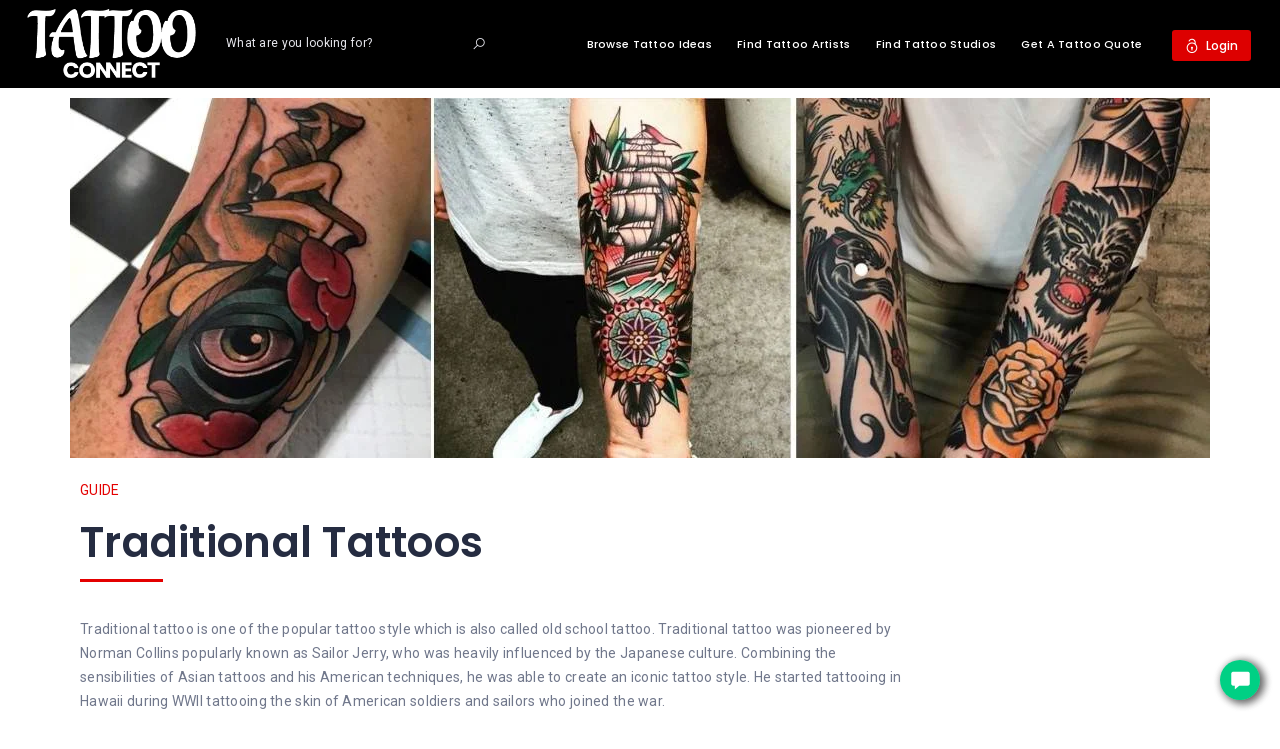

--- FILE ---
content_type: text/html; charset=UTF-8
request_url: https://tattooconnect.com.au/traditional-tattoos/
body_size: 76846
content:
<!DOCTYPE html><html lang="en-US" prefix="og: https://ogp.me/ns#" class="no-js"><head><meta charset="UTF-8"/>
<script>var __ezHttpConsent={setByCat:function(src,tagType,attributes,category,force,customSetScriptFn=null){var setScript=function(){if(force||window.ezTcfConsent[category]){if(typeof customSetScriptFn==='function'){customSetScriptFn();}else{var scriptElement=document.createElement(tagType);scriptElement.src=src;attributes.forEach(function(attr){for(var key in attr){if(attr.hasOwnProperty(key)){scriptElement.setAttribute(key,attr[key]);}}});var firstScript=document.getElementsByTagName(tagType)[0];firstScript.parentNode.insertBefore(scriptElement,firstScript);}}};if(force||(window.ezTcfConsent&&window.ezTcfConsent.loaded)){setScript();}else if(typeof getEzConsentData==="function"){getEzConsentData().then(function(ezTcfConsent){if(ezTcfConsent&&ezTcfConsent.loaded){setScript();}else{console.error("cannot get ez consent data");force=true;setScript();}});}else{force=true;setScript();console.error("getEzConsentData is not a function");}},};</script>
<script>var ezTcfConsent=window.ezTcfConsent?window.ezTcfConsent:{loaded:false,store_info:false,develop_and_improve_services:false,measure_ad_performance:false,measure_content_performance:false,select_basic_ads:false,create_ad_profile:false,select_personalized_ads:false,create_content_profile:false,select_personalized_content:false,understand_audiences:false,use_limited_data_to_select_content:false,};function getEzConsentData(){return new Promise(function(resolve){document.addEventListener("ezConsentEvent",function(event){var ezTcfConsent=event.detail.ezTcfConsent;resolve(ezTcfConsent);});});}</script>
<script>if(typeof _setEzCookies!=='function'){function _setEzCookies(ezConsentData){var cookies=window.ezCookieQueue;for(var i=0;i<cookies.length;i++){var cookie=cookies[i];if(ezConsentData&&ezConsentData.loaded&&ezConsentData[cookie.tcfCategory]){document.cookie=cookie.name+"="+cookie.value;}}}}
window.ezCookieQueue=window.ezCookieQueue||[];if(typeof addEzCookies!=='function'){function addEzCookies(arr){window.ezCookieQueue=[...window.ezCookieQueue,...arr];}}
addEzCookies([]);if(window.ezTcfConsent&&window.ezTcfConsent.loaded){_setEzCookies(window.ezTcfConsent);}else if(typeof getEzConsentData==="function"){getEzConsentData().then(function(ezTcfConsent){if(ezTcfConsent&&ezTcfConsent.loaded){_setEzCookies(window.ezTcfConsent);}else{console.error("cannot get ez consent data");_setEzCookies(window.ezTcfConsent);}});}else{console.error("getEzConsentData is not a function");_setEzCookies(window.ezTcfConsent);}</script>
<script data-ezscrex='false' data-cfasync='false' data-pagespeed-no-defer>var __ez=__ez||{};__ez.stms=Date.now();__ez.evt={};__ez.script={};__ez.ck=__ez.ck||{};__ez.template={};__ez.template.isOrig=true;window.__ezScriptHost="//www.ezojs.com";__ez.queue=__ez.queue||function(){var e=0,i=0,t=[],n=!1,o=[],r=[],s=!0,a=function(e,i,n,o,r,s,a){var l=arguments.length>7&&void 0!==arguments[7]?arguments[7]:window,d=this;this.name=e,this.funcName=i,this.parameters=null===n?null:w(n)?n:[n],this.isBlock=o,this.blockedBy=r,this.deleteWhenComplete=s,this.isError=!1,this.isComplete=!1,this.isInitialized=!1,this.proceedIfError=a,this.fWindow=l,this.isTimeDelay=!1,this.process=function(){f("... func = "+e),d.isInitialized=!0,d.isComplete=!0,f("... func.apply: "+e);var i=d.funcName.split("."),n=null,o=this.fWindow||window;i.length>3||(n=3===i.length?o[i[0]][i[1]][i[2]]:2===i.length?o[i[0]][i[1]]:o[d.funcName]),null!=n&&n.apply(null,this.parameters),!0===d.deleteWhenComplete&&delete t[e],!0===d.isBlock&&(f("----- F'D: "+d.name),m())}},l=function(e,i,t,n,o,r,s){var a=arguments.length>7&&void 0!==arguments[7]?arguments[7]:window,l=this;this.name=e,this.path=i,this.async=o,this.defer=r,this.isBlock=t,this.blockedBy=n,this.isInitialized=!1,this.isError=!1,this.isComplete=!1,this.proceedIfError=s,this.fWindow=a,this.isTimeDelay=!1,this.isPath=function(e){return"/"===e[0]&&"/"!==e[1]},this.getSrc=function(e){return void 0!==window.__ezScriptHost&&this.isPath(e)&&"banger.js"!==this.name?window.__ezScriptHost+e:e},this.process=function(){l.isInitialized=!0,f("... file = "+e);var i=this.fWindow?this.fWindow.document:document,t=i.createElement("script");t.src=this.getSrc(this.path),!0===o?t.async=!0:!0===r&&(t.defer=!0),t.onerror=function(){var e={url:window.location.href,name:l.name,path:l.path,user_agent:window.navigator.userAgent};"undefined"!=typeof _ezaq&&(e.pageview_id=_ezaq.page_view_id);var i=encodeURIComponent(JSON.stringify(e)),t=new XMLHttpRequest;t.open("GET","//g.ezoic.net/ezqlog?d="+i,!0),t.send(),f("----- ERR'D: "+l.name),l.isError=!0,!0===l.isBlock&&m()},t.onreadystatechange=t.onload=function(){var e=t.readyState;f("----- F'D: "+l.name),e&&!/loaded|complete/.test(e)||(l.isComplete=!0,!0===l.isBlock&&m())},i.getElementsByTagName("head")[0].appendChild(t)}},d=function(e,i){this.name=e,this.path="",this.async=!1,this.defer=!1,this.isBlock=!1,this.blockedBy=[],this.isInitialized=!0,this.isError=!1,this.isComplete=i,this.proceedIfError=!1,this.isTimeDelay=!1,this.process=function(){}};function c(e,i,n,s,a,d,c,u,f){var m=new l(e,i,n,s,a,d,c,f);!0===u?o[e]=m:r[e]=m,t[e]=m,h(m)}function h(e){!0!==u(e)&&0!=s&&e.process()}function u(e){if(!0===e.isTimeDelay&&!1===n)return f(e.name+" blocked = TIME DELAY!"),!0;if(w(e.blockedBy))for(var i=0;i<e.blockedBy.length;i++){var o=e.blockedBy[i];if(!1===t.hasOwnProperty(o))return f(e.name+" blocked = "+o),!0;if(!0===e.proceedIfError&&!0===t[o].isError)return!1;if(!1===t[o].isComplete)return f(e.name+" blocked = "+o),!0}return!1}function f(e){var i=window.location.href,t=new RegExp("[?&]ezq=([^&#]*)","i").exec(i);"1"===(t?t[1]:null)&&console.debug(e)}function m(){++e>200||(f("let's go"),p(o),p(r))}function p(e){for(var i in e)if(!1!==e.hasOwnProperty(i)){var t=e[i];!0===t.isComplete||u(t)||!0===t.isInitialized||!0===t.isError?!0===t.isError?f(t.name+": error"):!0===t.isComplete?f(t.name+": complete already"):!0===t.isInitialized&&f(t.name+": initialized already"):t.process()}}function w(e){return"[object Array]"==Object.prototype.toString.call(e)}return window.addEventListener("load",(function(){setTimeout((function(){n=!0,f("TDELAY -----"),m()}),5e3)}),!1),{addFile:c,addFileOnce:function(e,i,n,o,r,s,a,l,d){t[e]||c(e,i,n,o,r,s,a,l,d)},addDelayFile:function(e,i){var n=new l(e,i,!1,[],!1,!1,!0);n.isTimeDelay=!0,f(e+" ...  FILE! TDELAY"),r[e]=n,t[e]=n,h(n)},addFunc:function(e,n,s,l,d,c,u,f,m,p){!0===c&&(e=e+"_"+i++);var w=new a(e,n,s,l,d,u,f,p);!0===m?o[e]=w:r[e]=w,t[e]=w,h(w)},addDelayFunc:function(e,i,n){var o=new a(e,i,n,!1,[],!0,!0);o.isTimeDelay=!0,f(e+" ...  FUNCTION! TDELAY"),r[e]=o,t[e]=o,h(o)},items:t,processAll:m,setallowLoad:function(e){s=e},markLoaded:function(e){if(e&&0!==e.length){if(e in t){var i=t[e];!0===i.isComplete?f(i.name+" "+e+": error loaded duplicate"):(i.isComplete=!0,i.isInitialized=!0)}else t[e]=new d(e,!0);f("markLoaded dummyfile: "+t[e].name)}},logWhatsBlocked:function(){for(var e in t)!1!==t.hasOwnProperty(e)&&u(t[e])}}}();__ez.evt.add=function(e,t,n){e.addEventListener?e.addEventListener(t,n,!1):e.attachEvent?e.attachEvent("on"+t,n):e["on"+t]=n()},__ez.evt.remove=function(e,t,n){e.removeEventListener?e.removeEventListener(t,n,!1):e.detachEvent?e.detachEvent("on"+t,n):delete e["on"+t]};__ez.script.add=function(e){var t=document.createElement("script");t.src=e,t.async=!0,t.type="text/javascript",document.getElementsByTagName("head")[0].appendChild(t)};__ez.dot=__ez.dot||{};__ez.queue.addFileOnce('/detroitchicago/boise.js', '//go.ezodn.com/detroitchicago/boise.js?gcb=195-0&cb=5', true, [], true, false, true, false);__ez.queue.addFileOnce('/parsonsmaize/abilene.js', '//go.ezodn.com/parsonsmaize/abilene.js?gcb=195-0&cb=e80eca0cdb', true, [], true, false, true, false);__ez.queue.addFileOnce('/parsonsmaize/mulvane.js', '//go.ezodn.com/parsonsmaize/mulvane.js?gcb=195-0&cb=e75e48eec0', true, ['/parsonsmaize/abilene.js'], true, false, true, false);__ez.queue.addFileOnce('/detroitchicago/birmingham.js', '//go.ezodn.com/detroitchicago/birmingham.js?gcb=195-0&cb=539c47377c', true, ['/parsonsmaize/abilene.js'], true, false, true, false);</script>
<script data-ezscrex="false" type="text/javascript" data-cfasync="false">window._ezaq = Object.assign({"ad_cache_level":0,"adpicker_placement_cnt":0,"ai_placeholder_cache_level":0,"ai_placeholder_placement_cnt":-1,"article_category":"Guide","author":"Jane","domain":"tattooconnect.com.au","domain_id":280046,"ezcache_level":0,"ezcache_skip_code":0,"has_bad_image":0,"has_bad_words":0,"is_sitespeed":0,"lt_cache_level":0,"publish_date":"2021-03-08","response_size":246999,"response_size_orig":241133,"response_time_orig":0,"template_id":120,"url":"https://tattooconnect.com.au/traditional-tattoos/","word_count":0,"worst_bad_word_level":0}, typeof window._ezaq !== "undefined" ? window._ezaq : {});__ez.queue.markLoaded('ezaqBaseReady');</script>
<script type='text/javascript' data-ezscrex='false' data-cfasync='false'>
window.ezAnalyticsStatic = true;
window._ez_send_requests_through_ezoic = true;window.ezWp = true;
function analyticsAddScript(script) {
	var ezDynamic = document.createElement('script');
	ezDynamic.type = 'text/javascript';
	ezDynamic.innerHTML = script;
	document.head.appendChild(ezDynamic);
}
function getCookiesWithPrefix() {
    var allCookies = document.cookie.split(';');
    var cookiesWithPrefix = {};

    for (var i = 0; i < allCookies.length; i++) {
        var cookie = allCookies[i].trim();

        for (var j = 0; j < arguments.length; j++) {
            var prefix = arguments[j];
            if (cookie.indexOf(prefix) === 0) {
                var cookieParts = cookie.split('=');
                var cookieName = cookieParts[0];
                var cookieValue = cookieParts.slice(1).join('=');
                cookiesWithPrefix[cookieName] = decodeURIComponent(cookieValue);
                break; // Once matched, no need to check other prefixes
            }
        }
    }

    return cookiesWithPrefix;
}
function productAnalytics() {
	var d = {"dhh":"//go.ezodn.com","pr":[6],"omd5":"c4e6dbd71c5607bfa42a4cb2f2ff5618","nar":"risk score"};
	d.u = _ezaq.url;
	d.p = _ezaq.page_view_id;
	d.v = _ezaq.visit_uuid;
	d.ab = _ezaq.ab_test_id;
	d.e = JSON.stringify(_ezaq);
	d.ref = document.referrer;
	d.c = getCookiesWithPrefix('active_template', 'ez', 'lp_');
	if(typeof ez_utmParams !== 'undefined') {
		d.utm = ez_utmParams;
	}

	var dataText = JSON.stringify(d);
	var xhr = new XMLHttpRequest();
	xhr.open('POST','//g.ezoic.net/ezais/analytics?cb=1', true);
	xhr.onload = function () {
		if (xhr.status!=200) {
            return;
		}

        if(document.readyState !== 'loading') {
            analyticsAddScript(xhr.response);
            return;
        }

        var eventFunc = function() {
            if(document.readyState === 'loading') {
                return;
            }
            document.removeEventListener('readystatechange', eventFunc, false);
            analyticsAddScript(xhr.response);
        };

        document.addEventListener('readystatechange', eventFunc, false);
	};
	xhr.setRequestHeader('Content-Type','text/plain');
	xhr.send(dataText);
}
__ez.queue.addFunc("productAnalytics", "productAnalytics", null, true, ['ezaqBaseReady'], false, false, false, true);
</script><base href="https://tattooconnect.com.au/traditional-tattoos/"/>
        
        <meta name="viewport" content="width=device-width, initial-scale=1.0, maximum-scale=1.0, user-scalable=0"/>
        <meta name="format-detection" content="telephone=no"/>
        <meta name="apple-mobile-web-app-capable" content="yes"/>
        <link rel="profile" href="http://gmpg.org/xfn/11"/>
        <link rel="pingback" href="https://tattooconnect.com.au/xmlrpc.php"/>
	    <script src="https://formaloo.net/istatic/js/main.js"></script>
		<!-- Google Tag Manager -->
		<script>(function(w,d,s,l,i){w[l]=w[l]||[];w[l].push({'gtm.start':
		new Date().getTime(),event:'gtm.js'});var f=d.getElementsByTagName(s)[0],
		j=d.createElement(s),dl=l!='dataLayer'?'&l='+l:'';j.async=true;j.src=
		'https://www.googletagmanager.com/gtm.js?id='+i+dl;f.parentNode.insertBefore(j,f);
		})(window,document,'script','dataLayer','GTM-MP87P3W');</script>
		<!-- End Google Tag Manager -->


        	<style>img:is([sizes="auto" i], [sizes^="auto," i]) { contain-intrinsic-size: 3000px 1500px }</style>
	<script id="cookieyes" type="text/javascript" src="https://cdn-cookieyes.com/client_data/aaa378e736768d6a62dabfef/script.js"></script>        <script>
            window.webpack_public_path__ = "https://tattooconnect.com.au/wp-content/themes/wilcity/assets/production/js/";
            window.WHITE_LABEL = "wilcity";
            window.wilI18 = '[base64]/[base64]/[base64]/[base64]/[base64]/[base64]/[base64]';
        </script>
        
<!-- Google Tag Manager for WordPress by gtm4wp.com -->
<script data-cfasync="false" data-pagespeed-no-defer="">
	var gtm4wp_datalayer_name = "dataLayer";
	var dataLayer = dataLayer || [];
</script>
<!-- End Google Tag Manager for WordPress by gtm4wp.com -->
<!-- Search Engine Optimization by Rank Math PRO - https://rankmath.com/ -->
<title>Traditional Tattoos History, Meaning And Popular Styles</title>
<meta name="description" content="Know more about traditional tattoos and its influence in the present times. Read more to find out different traditional tattoo designs and ideas plus their meaning."/>
<meta name="robots" content="follow, index, max-snippet:-1, max-video-preview:-1, max-image-preview:large"/>
<link rel="canonical" href="https://tattooconnect.com.au/traditional-tattoos/"/>
<meta property="og:locale" content="en_US"/>
<meta property="og:type" content="article"/>
<meta property="og:title" content="Traditional Tattoos History, Meaning And Popular Styles"/>
<meta property="og:description" content="Know more about traditional tattoos and its influence in the present times. Read more to find out different traditional tattoo designs and ideas plus their meaning."/>
<meta property="og:url" content="https://tattooconnect.com.au/traditional-tattoos/"/>
<meta property="og:site_name" content="Book Your Tattoo With Australian Artists"/>
<meta property="article:section" content="Guide"/>
<meta property="og:updated_time" content="2022-02-21T20:35:09+11:00"/>
<meta property="og:image" content="https://tattooconnect.com.au/wp-content/uploads/2021/03/traditional-tattoo.jpg"/>
<meta property="og:image:secure_url" content="https://tattooconnect.com.au/wp-content/uploads/2021/03/traditional-tattoo.jpg"/>
<meta property="og:image:width" content="1140"/>
<meta property="og:image:height" content="360"/>
<meta property="og:image:alt" content="traditional tattoo by different artist"/>
<meta property="og:image:type" content="image/jpeg"/>
<meta property="article:published_time" content="2021-03-08T20:03:25+11:00"/>
<meta property="article:modified_time" content="2022-02-21T20:35:09+11:00"/>
<meta name="twitter:card" content="summary_large_image"/>
<meta name="twitter:title" content="Traditional Tattoos History, Meaning And Popular Styles"/>
<meta name="twitter:description" content="Know more about traditional tattoos and its influence in the present times. Read more to find out different traditional tattoo designs and ideas plus their meaning."/>
<meta name="twitter:image" content="https://tattooconnect.com.au/wp-content/uploads/2021/03/traditional-tattoo.jpg"/>
<meta name="twitter:label1" content="Written by"/>
<meta name="twitter:data1" content="Jane"/>
<meta name="twitter:label2" content="Time to read"/>
<meta name="twitter:data2" content="10 minutes"/>
<script type="application/ld+json" class="rank-math-schema-pro">{"@context":"https://schema.org","@graph":[{"@type":["TattooParlor","Organization"],"@id":"https://tattooconnect.com.au/#organization","name":"Australian Tattoo Artists Page","url":"https://tattooconnect.com.au","openingHours":["Monday,Tuesday,Wednesday,Thursday,Friday,Saturday,Sunday 09:00-17:00"]},{"@type":"WebSite","@id":"https://tattooconnect.com.au/#website","url":"https://tattooconnect.com.au","name":"Australian Tattoo Artists Page","publisher":{"@id":"https://tattooconnect.com.au/#organization"},"inLanguage":"en-US"},{"@type":"ImageObject","@id":"https://tattooconnect.com.au/wp-content/uploads/2021/03/traditional-tattoo.jpg","url":"https://tattooconnect.com.au/wp-content/uploads/2021/03/traditional-tattoo.jpg","width":"1140","height":"360","caption":"traditional tattoo by different artist","inLanguage":"en-US"},{"@type":"BreadcrumbList","@id":"https://tattooconnect.com.au/traditional-tattoos/#breadcrumb","itemListElement":[{"@type":"ListItem","position":"1","item":{"@id":"https://tattooconnect.com.au","name":"Home"}},{"@type":"ListItem","position":"2","item":{"@id":"https://tattooconnect.com.au/category/guide/","name":"Guide"}},{"@type":"ListItem","position":"3","item":{"@id":"https://tattooconnect.com.au/traditional-tattoos/","name":"Traditional Tattoos"}}]},{"@type":"WebPage","@id":"https://tattooconnect.com.au/traditional-tattoos/#webpage","url":"https://tattooconnect.com.au/traditional-tattoos/","name":"Traditional Tattoos History, Meaning And Popular Styles","datePublished":"2021-03-08T20:03:25+11:00","dateModified":"2022-02-21T20:35:09+11:00","isPartOf":{"@id":"https://tattooconnect.com.au/#website"},"primaryImageOfPage":{"@id":"https://tattooconnect.com.au/wp-content/uploads/2021/03/traditional-tattoo.jpg"},"inLanguage":"en-US","breadcrumb":{"@id":"https://tattooconnect.com.au/traditional-tattoos/#breadcrumb"}},{"@type":"Person","@id":"https://tattooconnect.com.au/author/subi061gmail-com/","name":"Jane","url":"https://tattooconnect.com.au/author/subi061gmail-com/","image":{"@type":"ImageObject","@id":"https://secure.gravatar.com/avatar/6ad8986c297bb71d5d2a1675146bdaaf?s=96&amp;d=mm&amp;r=g","url":"https://secure.gravatar.com/avatar/6ad8986c297bb71d5d2a1675146bdaaf?s=96&amp;d=mm&amp;r=g","caption":"Jane","inLanguage":"en-US"},"worksFor":{"@id":"https://tattooconnect.com.au/#organization"}},{"@type":"BlogPosting","headline":"Traditional Tattoos History, Meaning And Popular Styles","keywords":"traditional tattoos","datePublished":"2021-03-08T20:03:25+11:00","dateModified":"2022-02-21T20:35:09+11:00","articleSection":"Guide","author":{"@id":"https://tattooconnect.com.au/author/subi061gmail-com/","name":"Jane"},"publisher":{"@id":"https://tattooconnect.com.au/#organization"},"description":"Know more about traditional tattoos and its influence in the present times. Read more to find out different traditional tattoo designs and ideas plus their meaning.","name":"Traditional Tattoos History, Meaning And Popular Styles","@id":"https://tattooconnect.com.au/traditional-tattoos/#richSnippet","isPartOf":{"@id":"https://tattooconnect.com.au/traditional-tattoos/#webpage"},"image":{"@id":"https://tattooconnect.com.au/wp-content/uploads/2021/03/traditional-tattoo.jpg"},"inLanguage":"en-US","mainEntityOfPage":{"@id":"https://tattooconnect.com.au/traditional-tattoos/#webpage"}}]}</script>
<!-- /Rank Math WordPress SEO plugin -->

<link rel="dns-prefetch" href="//www.google.com"/>
<link rel="dns-prefetch" href="//fonts.googleapis.com"/>
<style id="rank-math-toc-block-style-inline-css" type="text/css">
.wp-block-rank-math-toc-block nav ol{counter-reset:item}.wp-block-rank-math-toc-block nav ol li{display:block}.wp-block-rank-math-toc-block nav ol li:before{content:counters(item, ".") " ";counter-increment:item}

</style>
<style id="classic-theme-styles-inline-css" type="text/css">
/*! This file is auto-generated */
.wp-block-button__link{color:#fff;background-color:#32373c;border-radius:9999px;box-shadow:none;text-decoration:none;padding:calc(.667em + 2px) calc(1.333em + 2px);font-size:1.125em}.wp-block-file__button{background:#32373c;color:#fff;text-decoration:none}
</style>
<style id="global-styles-inline-css" type="text/css">
:root{--wp--preset--aspect-ratio--square: 1;--wp--preset--aspect-ratio--4-3: 4/3;--wp--preset--aspect-ratio--3-4: 3/4;--wp--preset--aspect-ratio--3-2: 3/2;--wp--preset--aspect-ratio--2-3: 2/3;--wp--preset--aspect-ratio--16-9: 16/9;--wp--preset--aspect-ratio--9-16: 9/16;--wp--preset--color--black: #000000;--wp--preset--color--cyan-bluish-gray: #abb8c3;--wp--preset--color--white: #ffffff;--wp--preset--color--pale-pink: #f78da7;--wp--preset--color--vivid-red: #cf2e2e;--wp--preset--color--luminous-vivid-orange: #ff6900;--wp--preset--color--luminous-vivid-amber: #fcb900;--wp--preset--color--light-green-cyan: #7bdcb5;--wp--preset--color--vivid-green-cyan: #00d084;--wp--preset--color--pale-cyan-blue: #8ed1fc;--wp--preset--color--vivid-cyan-blue: #0693e3;--wp--preset--color--vivid-purple: #9b51e0;--wp--preset--gradient--vivid-cyan-blue-to-vivid-purple: linear-gradient(135deg,rgba(6,147,227,1) 0%,rgb(155,81,224) 100%);--wp--preset--gradient--light-green-cyan-to-vivid-green-cyan: linear-gradient(135deg,rgb(122,220,180) 0%,rgb(0,208,130) 100%);--wp--preset--gradient--luminous-vivid-amber-to-luminous-vivid-orange: linear-gradient(135deg,rgba(252,185,0,1) 0%,rgba(255,105,0,1) 100%);--wp--preset--gradient--luminous-vivid-orange-to-vivid-red: linear-gradient(135deg,rgba(255,105,0,1) 0%,rgb(207,46,46) 100%);--wp--preset--gradient--very-light-gray-to-cyan-bluish-gray: linear-gradient(135deg,rgb(238,238,238) 0%,rgb(169,184,195) 100%);--wp--preset--gradient--cool-to-warm-spectrum: linear-gradient(135deg,rgb(74,234,220) 0%,rgb(151,120,209) 20%,rgb(207,42,186) 40%,rgb(238,44,130) 60%,rgb(251,105,98) 80%,rgb(254,248,76) 100%);--wp--preset--gradient--blush-light-purple: linear-gradient(135deg,rgb(255,206,236) 0%,rgb(152,150,240) 100%);--wp--preset--gradient--blush-bordeaux: linear-gradient(135deg,rgb(254,205,165) 0%,rgb(254,45,45) 50%,rgb(107,0,62) 100%);--wp--preset--gradient--luminous-dusk: linear-gradient(135deg,rgb(255,203,112) 0%,rgb(199,81,192) 50%,rgb(65,88,208) 100%);--wp--preset--gradient--pale-ocean: linear-gradient(135deg,rgb(255,245,203) 0%,rgb(182,227,212) 50%,rgb(51,167,181) 100%);--wp--preset--gradient--electric-grass: linear-gradient(135deg,rgb(202,248,128) 0%,rgb(113,206,126) 100%);--wp--preset--gradient--midnight: linear-gradient(135deg,rgb(2,3,129) 0%,rgb(40,116,252) 100%);--wp--preset--font-size--small: 13px;--wp--preset--font-size--medium: 20px;--wp--preset--font-size--large: 36px;--wp--preset--font-size--x-large: 42px;--wp--preset--spacing--20: 0.44rem;--wp--preset--spacing--30: 0.67rem;--wp--preset--spacing--40: 1rem;--wp--preset--spacing--50: 1.5rem;--wp--preset--spacing--60: 2.25rem;--wp--preset--spacing--70: 3.38rem;--wp--preset--spacing--80: 5.06rem;--wp--preset--shadow--natural: 6px 6px 9px rgba(0, 0, 0, 0.2);--wp--preset--shadow--deep: 12px 12px 50px rgba(0, 0, 0, 0.4);--wp--preset--shadow--sharp: 6px 6px 0px rgba(0, 0, 0, 0.2);--wp--preset--shadow--outlined: 6px 6px 0px -3px rgba(255, 255, 255, 1), 6px 6px rgba(0, 0, 0, 1);--wp--preset--shadow--crisp: 6px 6px 0px rgba(0, 0, 0, 1);}:where(.is-layout-flex){gap: 0.5em;}:where(.is-layout-grid){gap: 0.5em;}body .is-layout-flex{display: flex;}.is-layout-flex{flex-wrap: wrap;align-items: center;}.is-layout-flex > :is(*, div){margin: 0;}body .is-layout-grid{display: grid;}.is-layout-grid > :is(*, div){margin: 0;}:where(.wp-block-columns.is-layout-flex){gap: 2em;}:where(.wp-block-columns.is-layout-grid){gap: 2em;}:where(.wp-block-post-template.is-layout-flex){gap: 1.25em;}:where(.wp-block-post-template.is-layout-grid){gap: 1.25em;}.has-black-color{color: var(--wp--preset--color--black) !important;}.has-cyan-bluish-gray-color{color: var(--wp--preset--color--cyan-bluish-gray) !important;}.has-white-color{color: var(--wp--preset--color--white) !important;}.has-pale-pink-color{color: var(--wp--preset--color--pale-pink) !important;}.has-vivid-red-color{color: var(--wp--preset--color--vivid-red) !important;}.has-luminous-vivid-orange-color{color: var(--wp--preset--color--luminous-vivid-orange) !important;}.has-luminous-vivid-amber-color{color: var(--wp--preset--color--luminous-vivid-amber) !important;}.has-light-green-cyan-color{color: var(--wp--preset--color--light-green-cyan) !important;}.has-vivid-green-cyan-color{color: var(--wp--preset--color--vivid-green-cyan) !important;}.has-pale-cyan-blue-color{color: var(--wp--preset--color--pale-cyan-blue) !important;}.has-vivid-cyan-blue-color{color: var(--wp--preset--color--vivid-cyan-blue) !important;}.has-vivid-purple-color{color: var(--wp--preset--color--vivid-purple) !important;}.has-black-background-color{background-color: var(--wp--preset--color--black) !important;}.has-cyan-bluish-gray-background-color{background-color: var(--wp--preset--color--cyan-bluish-gray) !important;}.has-white-background-color{background-color: var(--wp--preset--color--white) !important;}.has-pale-pink-background-color{background-color: var(--wp--preset--color--pale-pink) !important;}.has-vivid-red-background-color{background-color: var(--wp--preset--color--vivid-red) !important;}.has-luminous-vivid-orange-background-color{background-color: var(--wp--preset--color--luminous-vivid-orange) !important;}.has-luminous-vivid-amber-background-color{background-color: var(--wp--preset--color--luminous-vivid-amber) !important;}.has-light-green-cyan-background-color{background-color: var(--wp--preset--color--light-green-cyan) !important;}.has-vivid-green-cyan-background-color{background-color: var(--wp--preset--color--vivid-green-cyan) !important;}.has-pale-cyan-blue-background-color{background-color: var(--wp--preset--color--pale-cyan-blue) !important;}.has-vivid-cyan-blue-background-color{background-color: var(--wp--preset--color--vivid-cyan-blue) !important;}.has-vivid-purple-background-color{background-color: var(--wp--preset--color--vivid-purple) !important;}.has-black-border-color{border-color: var(--wp--preset--color--black) !important;}.has-cyan-bluish-gray-border-color{border-color: var(--wp--preset--color--cyan-bluish-gray) !important;}.has-white-border-color{border-color: var(--wp--preset--color--white) !important;}.has-pale-pink-border-color{border-color: var(--wp--preset--color--pale-pink) !important;}.has-vivid-red-border-color{border-color: var(--wp--preset--color--vivid-red) !important;}.has-luminous-vivid-orange-border-color{border-color: var(--wp--preset--color--luminous-vivid-orange) !important;}.has-luminous-vivid-amber-border-color{border-color: var(--wp--preset--color--luminous-vivid-amber) !important;}.has-light-green-cyan-border-color{border-color: var(--wp--preset--color--light-green-cyan) !important;}.has-vivid-green-cyan-border-color{border-color: var(--wp--preset--color--vivid-green-cyan) !important;}.has-pale-cyan-blue-border-color{border-color: var(--wp--preset--color--pale-cyan-blue) !important;}.has-vivid-cyan-blue-border-color{border-color: var(--wp--preset--color--vivid-cyan-blue) !important;}.has-vivid-purple-border-color{border-color: var(--wp--preset--color--vivid-purple) !important;}.has-vivid-cyan-blue-to-vivid-purple-gradient-background{background: var(--wp--preset--gradient--vivid-cyan-blue-to-vivid-purple) !important;}.has-light-green-cyan-to-vivid-green-cyan-gradient-background{background: var(--wp--preset--gradient--light-green-cyan-to-vivid-green-cyan) !important;}.has-luminous-vivid-amber-to-luminous-vivid-orange-gradient-background{background: var(--wp--preset--gradient--luminous-vivid-amber-to-luminous-vivid-orange) !important;}.has-luminous-vivid-orange-to-vivid-red-gradient-background{background: var(--wp--preset--gradient--luminous-vivid-orange-to-vivid-red) !important;}.has-very-light-gray-to-cyan-bluish-gray-gradient-background{background: var(--wp--preset--gradient--very-light-gray-to-cyan-bluish-gray) !important;}.has-cool-to-warm-spectrum-gradient-background{background: var(--wp--preset--gradient--cool-to-warm-spectrum) !important;}.has-blush-light-purple-gradient-background{background: var(--wp--preset--gradient--blush-light-purple) !important;}.has-blush-bordeaux-gradient-background{background: var(--wp--preset--gradient--blush-bordeaux) !important;}.has-luminous-dusk-gradient-background{background: var(--wp--preset--gradient--luminous-dusk) !important;}.has-pale-ocean-gradient-background{background: var(--wp--preset--gradient--pale-ocean) !important;}.has-electric-grass-gradient-background{background: var(--wp--preset--gradient--electric-grass) !important;}.has-midnight-gradient-background{background: var(--wp--preset--gradient--midnight) !important;}.has-small-font-size{font-size: var(--wp--preset--font-size--small) !important;}.has-medium-font-size{font-size: var(--wp--preset--font-size--medium) !important;}.has-large-font-size{font-size: var(--wp--preset--font-size--large) !important;}.has-x-large-font-size{font-size: var(--wp--preset--font-size--x-large) !important;}
:where(.wp-block-post-template.is-layout-flex){gap: 1.25em;}:where(.wp-block-post-template.is-layout-grid){gap: 1.25em;}
:where(.wp-block-columns.is-layout-flex){gap: 2em;}:where(.wp-block-columns.is-layout-grid){gap: 2em;}
:root :where(.wp-block-pullquote){font-size: 1.5em;line-height: 1.6;}
</style>
<link rel="stylesheet" id="elementor-icons-css" href="https://tattooconnect.com.au/wp-content/plugins/elementor/assets/lib/eicons/css/elementor-icons.min.css?ver=5.34.0" type="text/css" media="all"/>
<link rel="stylesheet" id="elementor-frontend-css" href="https://tattooconnect.com.au/wp-content/plugins/elementor/assets/css/frontend.min.css?ver=3.26.3" type="text/css" media="all"/>
<link rel="stylesheet" id="elementor-post-8748-css" href="https://tattooconnect.com.au/wp-content/uploads/elementor/css/post-8748.css?ver=1742401502" type="text/css" media="all"/>
<link rel="stylesheet" id="widget-image-css" href="https://tattooconnect.com.au/wp-content/plugins/elementor/assets/css/widget-image.min.css?ver=3.26.3" type="text/css" media="all"/>
<link rel="stylesheet" id="widget-post-info-css" href="https://tattooconnect.com.au/wp-content/plugins/elementor-pro/assets/css/widget-post-info.min.css?ver=3.26.2" type="text/css" media="all"/>
<link rel="stylesheet" id="widget-icon-list-css" href="https://tattooconnect.com.au/wp-content/plugins/elementor/assets/css/widget-icon-list.min.css?ver=3.26.3" type="text/css" media="all"/>
<link rel="stylesheet" id="elementor-icons-shared-0-css" href="https://tattooconnect.com.au/wp-content/plugins/elementor/assets/lib/font-awesome/css/fontawesome.min.css?ver=5.15.3" type="text/css" media="all"/>
<link rel="stylesheet" id="elementor-icons-fa-regular-css" href="https://tattooconnect.com.au/wp-content/plugins/elementor/assets/lib/font-awesome/css/regular.min.css?ver=5.15.3" type="text/css" media="all"/>
<link rel="stylesheet" id="elementor-icons-fa-solid-css" href="https://tattooconnect.com.au/wp-content/plugins/elementor/assets/lib/font-awesome/css/solid.min.css?ver=5.15.3" type="text/css" media="all"/>
<link rel="stylesheet" id="widget-heading-css" href="https://tattooconnect.com.au/wp-content/plugins/elementor/assets/css/widget-heading.min.css?ver=3.26.3" type="text/css" media="all"/>
<link rel="stylesheet" id="widget-divider-css" href="https://tattooconnect.com.au/wp-content/plugins/elementor/assets/css/widget-divider.min.css?ver=3.26.3" type="text/css" media="all"/>
<link rel="stylesheet" id="widget-text-editor-css" href="https://tattooconnect.com.au/wp-content/plugins/elementor/assets/css/widget-text-editor.min.css?ver=3.26.3" type="text/css" media="all"/>
<link rel="stylesheet" id="widget-share-buttons-css" href="https://tattooconnect.com.au/wp-content/plugins/elementor-pro/assets/css/widget-share-buttons.min.css?ver=3.26.2" type="text/css" media="all"/>
<link rel="stylesheet" id="e-apple-webkit-css" href="https://tattooconnect.com.au/wp-content/plugins/elementor/assets/css/conditionals/apple-webkit.min.css?ver=3.26.3" type="text/css" media="all"/>
<link rel="stylesheet" id="elementor-icons-fa-brands-css" href="https://tattooconnect.com.au/wp-content/plugins/elementor/assets/lib/font-awesome/css/brands.min.css?ver=5.15.3" type="text/css" media="all"/>
<link rel="stylesheet" id="widget-author-box-css" href="https://tattooconnect.com.au/wp-content/plugins/elementor-pro/assets/css/widget-author-box.min.css?ver=3.26.2" type="text/css" media="all"/>
<link rel="stylesheet" id="swiper-css" href="https://tattooconnect.com.au/wp-content/plugins/elementor/assets/lib/swiper/v8/css/swiper.min.css?ver=8.4.5" type="text/css" media="all"/>
<link rel="stylesheet" id="e-swiper-css" href="https://tattooconnect.com.au/wp-content/plugins/elementor/assets/css/conditionals/e-swiper.min.css?ver=3.26.3" type="text/css" media="all"/>
<link rel="stylesheet" id="widget-posts-css" href="https://tattooconnect.com.au/wp-content/plugins/elementor-pro/assets/css/widget-posts.min.css?ver=3.26.2" type="text/css" media="all"/>
<link rel="stylesheet" id="widget-social-icons-css" href="https://tattooconnect.com.au/wp-content/plugins/elementor/assets/css/widget-social-icons.min.css?ver=3.26.3" type="text/css" media="all"/>
<link rel="stylesheet" id="elementor-post-8077-css" href="https://tattooconnect.com.au/wp-content/uploads/elementor/css/post-8077.css?ver=1742453233" type="text/css" media="all"/>
<link rel="stylesheet" id="eael-general-css" href="https://tattooconnect.com.au/wp-content/plugins/essential-addons-for-elementor-lite/assets/front-end/css/view/general.min.css?ver=6.1.0" type="text/css" media="all"/>
<link rel="stylesheet" id="wilcity-parent-css" href="https://tattooconnect.com.au/wp-content/themes/wilcity/style.css?ver=1.0" type="text/css" media="all"/>
<link rel="stylesheet" id="buttons-css" href="https://tattooconnect.com.au/wp-includes/css/buttons.min.css?ver=6.7.4" type="text/css" media="all"/>
<link rel="stylesheet" id="dashicons-css" href="https://tattooconnect.com.au/wp-includes/css/dashicons.min.css?ver=6.7.4" type="text/css" media="all"/>
<link rel="stylesheet" id="mediaelement-css" href="https://tattooconnect.com.au/wp-includes/js/mediaelement/mediaelementplayer-legacy.min.css?ver=4.2.17" type="text/css" media="all"/>
<link rel="stylesheet" id="wp-mediaelement-css" href="https://tattooconnect.com.au/wp-includes/js/mediaelement/wp-mediaelement.min.css?ver=6.7.4" type="text/css" media="all"/>
<link rel="stylesheet" id="media-views-css" href="https://tattooconnect.com.au/wp-includes/css/media-views.min.css?ver=6.7.4" type="text/css" media="all"/>
<link rel="stylesheet" id="imgareaselect-css" href="https://tattooconnect.com.au/wp-includes/js/imgareaselect/imgareaselect.css?ver=0.9.8" type="text/css" media="all"/>
<link rel="stylesheet" id="bootstrap-css" href="https://tattooconnect.com.au/wp-content/themes/wilcity/assets/vendors/bootstrap/grid.css?ver=1.4.18" type="text/css" media="all"/>
<link rel="stylesheet" id="perfect-scrollbar-css" href="https://tattooconnect.com.au/wp-content/themes/wilcity/assets/vendors/perfect-scrollbar/perfect-scrollbar.min.css?ver=1.4.18" type="text/css" media="all"/>
<link rel="stylesheet" id="font-awesome4-css" href="https://tattooconnect.com.au/wp-content/themes/wilcity/assets/fonts/fontawesome/font-awesome.min.css?ver=1.4.18" type="text/css" media="all"/>
<link rel="stylesheet" id="Poppins-css" href="//fonts.googleapis.com/css?family=Poppins%3A400%2C500%2C600%2C700%2C900%7CRoboto%3A300%2C400%7CDancing%2BScript%26display%3Dswap&amp;ver=6.7.4" type="text/css" media="all"/>
<link rel="stylesheet" id="line-awesome-css" href="https://tattooconnect.com.au/wp-content/themes/wilcity/assets/fonts/line-awesome/line-awesome.css?ver=1.4.18" type="text/css" media="all"/>
<link rel="stylesheet" id="magnific-popup-css" href="https://tattooconnect.com.au/wp-content/themes/wilcity/assets/vendors/magnific-popup/magnific-popup.css?ver=1.4.18" type="text/css" media="all"/>
<link rel="stylesheet" id="jquery-ui-custom-style-css" href="https://tattooconnect.com.au/wp-content/themes/wilcity/assets/vendors/ui-custom-style/ui-custom-style.min.css?ver=1.4.18" type="text/css" media="all"/>
<link rel="stylesheet" id="app-css" href="https://tattooconnect.com.au/wp-content/themes/wilcity/assets/production/css/app.min.css?ver=1.4.18" type="text/css" media="all"/>
<link rel="stylesheet" id="app-fix-css" href="https://tattooconnect.com.au/wp-content/themes/wilcity/assets/production/css/patch.min.css?ver=1.4.18" type="text/css" media="all"/>
<link rel="stylesheet" id="wilcity-css" href="https://tattooconnect.com.au/wp-content/themes/wilcity-childtheme/style.css?ver=1.4.18" type="text/css" media="all"/>
<style id="wilcity-inline-css" type="text/css">
.wilcity-dashboard-item-dashboard .dashboard-nav_icon__2gZV4{
    color: #000000 !important; 
}

.wilcity-dashboard-item-dashboard .dashboard-nav_text__x-_IZ{
    color: #000000 !important; 
}
#wilcity-addlisting-my_textarea_field1597632162213 {
  display: none !important;
}	

@media (min-width: 1701px) {
    .listing_list2__2An8C .text-ellipsis {
        max-width:100%
    }
}

@media(min-width: 992px){
    .textbox-4_title__pVQr7 {
        font-size: 22px ;
        margin-bottom: 15px !important;
    }
    
}

ul.tab_nav__3YJph.wil-tab__nav {     
    background: #333;     /*change tab background */ 
    
}

#claim-popup .popup_body__1wtsy{
  font-weight:600!important;
}



/* unvisited link */
/*a:link {
  color: #dd0000;
}*/

/* visited link */
a:visited {
  color: red;
}

/* mouse over link */
a:hover{
  color:black;
}

/* selected link */
a:active{
  color:grey;
}

/** plan update price font size dashboard**/
.accordion-01_amount__6ZqpY .pricing_price__2vtrC{
	font-size:30px!important;
}
.accordion-01_amount__6ZqpY .pricing_price__2vtrC .pricing_currency__2bkpj{
	font-size:30px!important;
}

/** Sidebar text**/
.wilcity-addlisting .theiaStickySidebar{
	font-weight:bold!important;
}

/** studio hide from the user reg **/
.wil-section-description {
    display: none;
}

/** hide google map from Free plan **/
body.wil_free_plan #wilcity-addlisting-listing_address div.content-box_body__3tSRB  .mb-15  + div {
	display: none !important;
}

/** Checkout font color **/
.heading_mask__pcO5T{
  color:black!important;
}

/** make pacake page full width **/

.page-template-pricing .wil-section .container{
  width:auto!important;
}
 .page-template-pricing .elementor-section .elementor-container{
    max-width:none!important;
}

/** city number display in analytics fixed **/

#wil-search-v1 .wil-select-tree__img-wrapper img{
  width:20px!important;
}

/** Extra icon removed **/
#wilcity-addlisting .list_item__3YghP{
  font-weight:bold!important;
}

/**{
    font-family: serif; !important;
    font-size  : 18px; !important;
}*/

/*div.footer_textWrap__Xc_Ht
{
background: #000;     (footer background)  }*/
</style>
<link rel="stylesheet" id="wilcity-custom-color-css" href="https://tattooconnect.com.au/wp-content/uploads/wilcity/custom-main-color.css?ver=1601189054" type="text/css" media="all"/>
<link rel="stylesheet" id="ecs-styles-css" href="https://tattooconnect.com.au/wp-content/plugins/ele-custom-skin/assets/css/ecs-style.css?ver=3.1.9" type="text/css" media="all"/>
<link rel="stylesheet" id="google-fonts-1-css" href="https://fonts.googleapis.com/css?family=Roboto%3A100%2C100italic%2C200%2C200italic%2C300%2C300italic%2C400%2C400italic%2C500%2C500italic%2C600%2C600italic%2C700%2C700italic%2C800%2C800italic%2C900%2C900italic%7CRoboto+Slab%3A100%2C100italic%2C200%2C200italic%2C300%2C300italic%2C400%2C400italic%2C500%2C500italic%2C600%2C600italic%2C700%2C700italic%2C800%2C800italic%2C900%2C900italic%7COpen+Sans%3A100%2C100italic%2C200%2C200italic%2C300%2C300italic%2C400%2C400italic%2C500%2C500italic%2C600%2C600italic%2C700%2C700italic%2C800%2C800italic%2C900%2C900italic&amp;display=auto&amp;ver=6.7.4" type="text/css" media="all"/>
<link rel="preconnect" href="https://fonts.gstatic.com/" crossorigin=""/><script type="text/javascript" src="https://tattooconnect.com.au/wp-includes/js/jquery/jquery.min.js?ver=3.7.1" id="jquery-core-js"></script>
<script type="text/javascript" src="https://tattooconnect.com.au/wp-includes/js/jquery/jquery-migrate.min.js?ver=3.4.1" id="jquery-migrate-js"></script>
<script type="text/javascript" id="ecs_ajax_load-js-extra">
/* <![CDATA[ */
var ecs_ajax_params = {"ajaxurl":"https:\/\/tattooconnect.com.au\/wp-admin\/admin-ajax.php","posts":"{\"page\":0,\"name\":\"traditional-tattoos\",\"error\":\"\",\"m\":\"\",\"p\":0,\"post_parent\":\"\",\"subpost\":\"\",\"subpost_id\":\"\",\"attachment\":\"\",\"attachment_id\":0,\"pagename\":\"\",\"page_id\":0,\"second\":\"\",\"minute\":\"\",\"hour\":\"\",\"day\":0,\"monthnum\":0,\"year\":0,\"w\":0,\"category_name\":\"\",\"tag\":\"\",\"cat\":\"\",\"tag_id\":\"\",\"author\":\"\",\"author_name\":\"\",\"feed\":\"\",\"tb\":\"\",\"paged\":0,\"meta_key\":\"\",\"meta_value\":\"\",\"preview\":\"\",\"s\":\"\",\"sentence\":\"\",\"title\":\"\",\"fields\":\"\",\"menu_order\":\"\",\"embed\":\"\",\"category__in\":[],\"category__not_in\":[],\"category__and\":[],\"post__in\":[],\"post__not_in\":[],\"post_name__in\":[],\"tag__in\":[],\"tag__not_in\":[],\"tag__and\":[],\"tag_slug__in\":[],\"tag_slug__and\":[],\"post_parent__in\":[],\"post_parent__not_in\":[],\"author__in\":[],\"author__not_in\":[],\"search_columns\":[],\"post_type\":[\"post\",\"page\",\"e-landing-page\"],\"ignore_sticky_posts\":false,\"suppress_filters\":false,\"cache_results\":true,\"update_post_term_cache\":true,\"update_menu_item_cache\":false,\"lazy_load_term_meta\":true,\"update_post_meta_cache\":true,\"posts_per_page\":10,\"nopaging\":false,\"comments_per_page\":\"50\",\"no_found_rows\":false,\"order\":\"DESC\"}"};
/* ]]> */
</script>
<script type="text/javascript" src="https://tattooconnect.com.au/wp-content/plugins/ele-custom-skin/assets/js/ecs_ajax_pagination.js?ver=3.1.9" id="ecs_ajax_load-js"></script>
<script type="text/javascript" id="utils-js-extra">
/* <![CDATA[ */
var userSettings = {"url":"\/","uid":"0","time":"1768663672","secure":"1"};
/* ]]> */
</script>
<script type="text/javascript" src="https://tattooconnect.com.au/wp-includes/js/utils.min.js?ver=6.7.4" id="utils-js"></script>
<script type="text/javascript" src="https://tattooconnect.com.au/wp-includes/js/plupload/moxie.min.js?ver=1.3.5" id="moxiejs-js"></script>
<script type="text/javascript" src="https://tattooconnect.com.au/wp-includes/js/plupload/plupload.min.js?ver=2.1.9" id="plupload-js"></script>
<!--[if lt IE 8]>
<script type="text/javascript" src="https://tattooconnect.com.au/wp-includes/js/json2.min.js?ver=2015-05-03" id="json2-js"></script>
<![endif]-->
<script type="text/javascript" id="wilcity-empty-js-extra">
/* <![CDATA[ */
var WILCITY_ADDLISTING_INLINE = [];
var WIL_REGISTER_LOGIN = {"mode":"popup","allowRegister":"no","customLoginPageUrl":"","loggedInRedirectTo":"\/traditional-tattoos\/?traditional-tattoos=https:\/\/tattooconnect.com.au\/","registerFormFields":{"register":[{"type":"wil-input","label":"Username","translation":"username","name":"user_login","isRequired":"yes"},{"type":"wil-input","inputType":"email","label":"Email","translation":"email","name":"user_email","isRequired":"yes"},{"type":"wil-input","inputType":"password","label":"Password","translation":"password","name":"user_password","isRequired":"yes"},{"type":"wil-checkbox","name":"isAgreeToPrivacyPolicy","value":"","trueValue":"yes","label":"I agree to the <a href=\"https:\/\/tattooconnect.com.au\/privacy-policy\/\" target=\"_blank\">Privacy Policy<\/a>"},{"type":"wil-checkbox","name":"isAgreeToTermsAndConditionals","trueValue":"yes","label":"I agree to the <a href=\"https:\/\/tattooconnect.com.au\/terms\/\" target=\"_blank\">Terms and Conditions<\/a>"}],"login":[{"type":"wil-input","label":"Username\/Email","translation":"usernameOrEmail","name":"user_login","isRequired":"yes"},{"type":"wil-input","inputType":"password","label":"Password","translation":"password","name":"user_password","isRequired":"yes"}]},"googleReCaptcha":{"siteKey":"6Ld5usYUAAAAAHEf3AfKAnl1hvxYPjj1gC-WB6_e","on":"register_page"},"socialsLogin":[]};
var WIL_DASHBOARD = {"postStatuses":[{"label":"Any","icon":"la la-globe","bgColor":"bg-gradient-1","id":"any","total":0},{"label":"Published","icon":"la la-share-alt","bgColor":"bg-gradient-1","id":"publish","total":0},{"label":"In Review","icon":"la la-refresh","bgColor":"bg-gradient-2","id":"pending","total":0},{"label":"Unpaid","icon":"la la-money","bgColor":"bg-gradient-3","id":"unpaid","total":0},{"label":"Expired","icon":"la la-exclamation-triangle","bgColor":"bg-gradient-4","id":"expired","total":0},{"label":"Editing","icon":"la la-refresh","bgColor":"bg-gradient-4","id":"editing","total":0},{"label":"Temporary Close","icon":"la la-toggle-off","bgColor":"bg-gradient-4","id":"temporary_close","total":0,"excludeFromGeneralDashboard":true}],"dashboardUrl":"https:\/\/tattooconnect.com.au\/dashboard\/"};
var WILOKE_GLOBAL = {"DEBUG_SCRIPT":"yes","homeURL":"https:\/\/tattooconnect.com.au\/","restAPI":"https:\/\/tattooconnect.com.au\/wp-json\/wiloke\/v2\/","dateFormat":"F j, Y","startOfWeek":"1","uploadType":"default","maxUpload":"2097152","ajaxurl":"https:\/\/tattooconnect.com.au\/wp-admin\/admin-ajax.php","isUseMapBound":"no","hasGoogleAPI":"yes","mapCenter":"-25.274399,133.775131","defaultMapCenter":{"lat":-25.274399,"lng":133.775131},"mapMaxZoom":"21","mapMinZoom":"1","mapDefaultZoom":"4","mapTheme":"shadesOfGrey","mapLanguage":"","mapboxStyle":"mapbox:\/\/styles\/mapbox\/streets-v9","isAddingListing":"no","aUsedSocialNetworks":{"0":"facebook","1":"twitter","10":"instagram","12":"pinterest","14":"tripadvisor","22":"soundcloud","25":"strava","26":"yelp","27":"snapchat","28":"telegram","29":"tiktok","30":"discord"},"isPaidClaim":"yes","datePickerFormat":"mm\/dd\/yy","defaultPostType":"artist","defaultPostTypeExcerptEvent":"artist","isUploadImgViaAjax":"no","oFirebaseConfiguration":"","localeCode":"en-AU","radius":"10","unit":"km","postTypes":[{"name":"Artist","singular_name":"Tattoo artist","icon":"la la-male","bgColor":"rgb(255, 77, 77)","bgImg":[],"desc":"","endpoint":"artists","postType":"artist","menu_name":"Tattoo artist Settings","menu_slug":"artist_settings","group":"listing"},{"name":"Studio","singular_name":"Tattoo Studio","icon":"la la-diamond","bgColor":"rgb(13, 166, 149)","bgImg":[],"desc":"","endpoint":"studios","postType":"studio","menu_name":"Tattoo Studio Settings","menu_slug":"studio_settings","group":"listing"},{"name":"Apprentice","singular_name":"Apprentice","icon":"la la-male","bgColor":"rgb(255, 168, 77)","bgImg":{"id":"9","url":"https:\/\/tattooconnect.com.au\/demo\/wp-content\/uploads\/2020\/07\/realsm-tattoo.jpg"},"desc":"","endpoint":"apprenticess","postType":"apprentices","menu_name":"Apprentice Settings","menu_slug":"apprentices_settings","group":"listing"}],"mapType":"google_map","oSingleMap":{"maxZoom":"21","minZoom":"1","defaultZoom":"3"},"oGoogleReCaptcha":{"siteKey":"6Ld5usYUAAAAAHEf3AfKAnl1hvxYPjj1gC-WB6_e","on":"register_page"},"oFacebook":{"API":"","toggle":"no"},"searchCountryRestriction":"au"};
var WILOKE_INLINE_GLOBAL = {"isRTL":"no","pluginVersion":"1.7.17","timeFormat":"g:i a","security":"eb34a0ba03","currency":"$","currencyPosition":"left_space","language":"","vee":{"locate":"en_US"},"postID":"8077","termID":"0","productionURL":"https:\/\/tattooconnect.com.au\/wp-content\/themes\/wilcity\/assets\/production\/js\/","unit":"km","fbState":"76230bf66a","homeURL":"https:\/\/tattooconnect.com.au\/","isUsingFirebase":"no","postType":"post","hourFormat":"12","wpmlCurrentLang":"","userRole":"","roles":[],"becomeAnAuthor":"","datePickerFormat":"mm\/dd\/yy","isUserLoggedIn":"no","canRegister":"no"};
var WILCITY_GLOBAL = {"oStripe":{"publishableKey":"pk_live_51ILM24HtyoYDboCVEoM5RMir4aX9KbdSRsKyYWDZUO2X4jXGE1luZbUZknLz21eR1FizlzwZYMvSGOtBvlg8GyyP00qLmG5VaP","hasCustomerID":"no"},"oGeneral":{"brandName":"Tattoo Connect"}};
/* ]]> */
</script>
<script type="text/javascript" src="https://tattooconnect.com.au/wp-content/themes/wilcity/assets/production/js/activeListItem.min.js?ver=1.4.18" id="wilcity-empty-js"></script>
<script type="text/javascript" src="https://tattooconnect.com.au/wp-content/plugins/ele-custom-skin/assets/js/ecs.js?ver=3.1.9" id="ecs-script-js"></script>
<link rel="https://api.w.org/" href="https://tattooconnect.com.au/wp-json/"/><link rel="alternate" title="JSON" type="application/json" href="https://tattooconnect.com.au/wp-json/wp/v2/posts/8077"/><link rel="alternate" title="oEmbed (JSON)" type="application/json+oembed" href="https://tattooconnect.com.au/wp-json/oembed/1.0/embed?url=https%3A%2F%2Ftattooconnect.com.au%2Ftraditional-tattoos%2F"/>
<link rel="alternate" title="oEmbed (XML)" type="text/xml+oembed" href="https://tattooconnect.com.au/wp-json/oembed/1.0/embed?url=https%3A%2F%2Ftattooconnect.com.au%2Ftraditional-tattoos%2F&amp;format=xml"/>
<meta name="ir-site-verification-token" value="-695296293"/>

<!-- Google Tag Manager -->
<script>(function(w,d,s,l,i){w[l]=w[l]||[];w[l].push({'gtm.start':
new Date().getTime(),event:'gtm.js'});var f=d.getElementsByTagName(s)[0],
j=d.createElement(s),dl=l!='dataLayer'?'&l='+l:'';j.async=true;j.src=
'https://www.googletagmanager.com/gtm.js?id='+i+dl;f.parentNode.insertBefore(j,f);
})(window,document,'script','dataLayer','GTM-MP87P3W');</script>
<!-- End Google Tag Manager -->

<script>document.write("<script async type='text/javascript' src='https://pushfy.me/pixel/zi0zkxgh6bhnbzsoonpchf3gygej653y?v=" + Date.now() + "'><\/script>");</script>
<script>document.write("<script async type='text/javascript' src='https://pushfy.me/pixel/g6znzhay0s1o78pebrdbcilanip7f4ec?v=" + Date.now() + "'><\/script>");</script>

<!-- Google Tag Manager for WordPress by gtm4wp.com -->
<!-- GTM Container placement set to off -->
<script data-cfasync="false" data-pagespeed-no-defer="" type="text/javascript">
	var dataLayer_content = {"pagePostType":"post","pagePostType2":"single-post","pageCategory":["guide"],"pagePostAuthor":"Jane"};
	dataLayer.push( dataLayer_content );
</script>
<script>
	console.warn && console.warn("[GTM4WP] Google Tag Manager container code placement set to OFF !!!");
	console.warn && console.warn("[GTM4WP] Data layer codes are active but GTM container must be loaded using custom coding !!!");
</script>
<!-- End Google Tag Manager for WordPress by gtm4wp.com -->            <link rel="shortcut icon" type="image/png" href="https://tattooconnect.com.au/wp-content/uploads/2020/09/site-icon.png"/>
            <meta name="generator" content="Elementor 3.26.3; features: additional_custom_breakpoints; settings: css_print_method-external, google_font-enabled, font_display-auto"/>
<script src="https://chat.botsheets.com/chat.js" data-chatbot-id="66c695d5d79d44aa53471c3a" defer=""></script>
			<style>
				.e-con.e-parent:nth-of-type(n+4):not(.e-lazyloaded):not(.e-no-lazyload),
				.e-con.e-parent:nth-of-type(n+4):not(.e-lazyloaded):not(.e-no-lazyload) * {
					background-image: none !important;
				}
				@media screen and (max-height: 1024px) {
					.e-con.e-parent:nth-of-type(n+3):not(.e-lazyloaded):not(.e-no-lazyload),
					.e-con.e-parent:nth-of-type(n+3):not(.e-lazyloaded):not(.e-no-lazyload) * {
						background-image: none !important;
					}
				}
				@media screen and (max-height: 640px) {
					.e-con.e-parent:nth-of-type(n+2):not(.e-lazyloaded):not(.e-no-lazyload),
					.e-con.e-parent:nth-of-type(n+2):not(.e-lazyloaded):not(.e-no-lazyload) * {
						background-image: none !important;
					}
				}
			</style>
			<link rel="icon" href="https://tattooconnect.com.au/wp-content/uploads/2020/09/cropped-site-icon-32x32.png" sizes="32x32"/>
<link rel="icon" href="https://tattooconnect.com.au/wp-content/uploads/2020/09/cropped-site-icon-192x192.png" sizes="192x192"/>
<link rel="apple-touch-icon" href="https://tattooconnect.com.au/wp-content/uploads/2020/09/cropped-site-icon-180x180.png"/>
<meta name="msapplication-TileImage" content="https://tattooconnect.com.au/wp-content/uploads/2020/09/cropped-site-icon-270x270.png"/>
    <script type='text/javascript'>
var ezoTemplate = 'old_site_noads';
var ezouid = '1';
var ezoFormfactor = '1';
</script><script data-ezscrex="false" type='text/javascript'>
var soc_app_id = '0';
var did = 280046;
var ezdomain = 'tattooconnect.com.au';
var ezoicSearchable = 1;
</script></head>
<body class="post-template post-template-elementor_header_footer single single-post postid-8077 single-format-standard text-ellipsis-mode-none elementor-default elementor-template-full-width elementor-kit-8748 elementor-page elementor-page-8077" data-posttype=""><noscript><iframe src="https://www.googletagmanager.com/ns.html?id=GTM-MP87P3W"
	height="0" width="0" style="display:none;visibility:hidden"></iframe></noscript>
	<!-- Google Tag Manager (noscript) -->
	
	<!-- End Google Tag Manager (noscript) -->


<div id="wilcity-line-loading" class="hidden line-loading_module__SUlA1 pos-a-top">
    <div class="line-loading_loader__FjIcM"></div>
    <div class="core-code-html" style="height: 0; overflow: hidden; visibility: hidden;"><span data-toggle-html-button="line-loading_module__SUlA1 pos-a-top" data-title="line-loading_module" data-toggle-number-button="65"></span></div>
</div>
<div id="wilcity-root" class="page-wrap">
        <!-- header_module__Snpib -->
    <header id="wilcity-header-section" class="header_module__Snpib js-header-sticky" data-header-theme="rgba(0,0,0,1)" data-menu-color="rgba(255,255,255,1)">
                <div class="wil-tb">

                            <div class="wil-tb__cell">
                    <div class="header_logo__2HmDH js-header-logo">
                                <a class="wilcity-site-logo" href="https://tattooconnect.com.au/">
                            <img src="https://tattooconnect.com.au/wp-content/uploads/2020/09/tattoo-connect-logo.png" srcset="https://tattooconnect.com.au/wp-content/uploads/2020/09/tattoo-connect-logo-for-retina.png 2x" alt="Book Your Tattoo With Australian Artists"/>
                    </a>
                            </div>
                </div>
                                            <div class="wil-tb__cell">
                         <div id="wilcity-quick-search-wrapper" class="header_search__3IFfo"></div>
                    </div>
            
            <div class="wil-tb__cell">
                <div class="header_navWrapper__B2C9n">
                                            <nav class="wil-nav">
                            <ul id="wilcity-menu" class="nav-menu"><li id="menu-item-29014" class="menu-item menu-item-type-post_type menu-item-object-page menu-item-29014"><a href="https://tattooconnect.com.au/tattoo-ideas/">Browse Tattoo Ideas</a></li>
<li id="menu-item-2573" class="menu-item menu-item-type-post_type menu-item-object-page menu-item-2573"><a href="https://tattooconnect.com.au/tattoo-artists/">Find Tattoo Artists</a></li>
<li id="menu-item-7733" class="menu-item menu-item-type-post_type menu-item-object-page menu-item-7733"><a href="https://tattooconnect.com.au/tattoo-studios/">Find Tattoo Studios</a></li>
<li id="menu-item-22161" class="menu-item menu-item-type-post_type menu-item-object-page menu-item-22161"><a href="https://tattooconnect.com.au/tattoo-quote/">Get A Tattoo Quote</a></li>
</ul>                        </nav>
                                                <div id="wil-add-listing-btn-wrapper" style="display: inline-block;"></div>
                    <div id="wil-login-register-controller"></div>
                            <div class="header_loginItem__oVsmv"><a class="header_loginHead__3HoVP toggle-menu-mobile" href="#" data-menu-toggle="vertical"><i class="la la-bars"></i></a></div>
                </div>
            </div>
        </div>
            </header><!-- End / header_module__Snpib -->
            <nav class="nav-mobile" data-menu-content="vertical">
            <ul id="wilcity-mobile-menu" class="nav-menu"><li class="menu-item menu-item-type-post_type menu-item-object-page menu-item-29014"><a href="https://tattooconnect.com.au/tattoo-ideas/">Browse Tattoo Ideas</a></li>
<li class="menu-item menu-item-type-post_type menu-item-object-page menu-item-2573"><a href="https://tattooconnect.com.au/tattoo-artists/">Find Tattoo Artists</a></li>
<li class="menu-item menu-item-type-post_type menu-item-object-page menu-item-7733"><a href="https://tattooconnect.com.au/tattoo-studios/">Find Tattoo Studios</a></li>
<li class="menu-item menu-item-type-post_type menu-item-object-page menu-item-22161"><a href="https://tattooconnect.com.au/tattoo-quote/">Get A Tattoo Quote</a></li>
</ul>        </nav>
        		<div data-elementor-type="wp-post" data-elementor-id="8077" class="elementor elementor-8077" data-elementor-post-type="post">
						<section class="elementor-section elementor-top-section elementor-element elementor-element-4e5daaf9 elementor-section-full_width elementor-section-height-default elementor-section-height-default" data-id="4e5daaf9" data-element_type="section">
						<div class="elementor-container elementor-column-gap-default">
					<div class="elementor-column elementor-col-100 elementor-top-column elementor-element elementor-element-3596155" data-id="3596155" data-element_type="column">
			<div class="elementor-widget-wrap elementor-element-populated">
						<div class="elementor-element elementor-element-4e7917c6 elementor-widget elementor-widget-theme-post-featured-image elementor-widget-image" data-id="4e7917c6" data-element_type="widget" data-widget_type="theme-post-featured-image.default">
				<div class="elementor-widget-container">
															<img fetchpriority="high" decoding="async" width="1140" height="360" src="https://tattooconnect.com.au/wp-content/uploads/2021/03/traditional-tattoo.jpg" class="attachment-full size-full wp-image-8305" alt="traditional tattoo by different artist" srcset="https://tattooconnect.com.au/wp-content/uploads/2021/03/traditional-tattoo.jpg 1140w, https://tattooconnect.com.au/wp-content/uploads/2021/03/traditional-tattoo-600x189.jpg 600w, https://tattooconnect.com.au/wp-content/uploads/2021/03/traditional-tattoo-300x95.jpg 300w, https://tattooconnect.com.au/wp-content/uploads/2021/03/traditional-tattoo-1024x323.jpg 1024w, https://tattooconnect.com.au/wp-content/uploads/2021/03/traditional-tattoo-768x243.jpg 768w" sizes="(max-width: 1140px) 100vw, 1140px"/>															</div>
				</div>
					</div>
		</div>
					</div>
		</section>
				<section class="elementor-section elementor-top-section elementor-element elementor-element-5306975a elementor-section-boxed elementor-section-height-default elementor-section-height-default" data-id="5306975a" data-element_type="section">
						<div class="elementor-container elementor-column-gap-default">
					<div class="elementor-column elementor-col-66 elementor-top-column elementor-element elementor-element-57c92f84" data-id="57c92f84" data-element_type="column">
			<div class="elementor-widget-wrap elementor-element-populated">
						<div class="elementor-element elementor-element-990a2fc elementor-align-left elementor-widget elementor-widget-post-info" data-id="990a2fc" data-element_type="widget" data-widget_type="post-info.default">
				<div class="elementor-widget-container">
							<ul class="elementor-inline-items elementor-icon-list-items elementor-post-info">
								<li class="elementor-icon-list-item elementor-repeater-item-2e8f615 elementor-inline-item" itemprop="about">
													<span class="elementor-icon-list-text elementor-post-info__item elementor-post-info__item--type-terms">
										<span class="elementor-post-info__terms-list">
				<a href="https://tattooconnect.com.au/category/guide/" class="elementor-post-info__terms-list-item" target="_blank">Guide</a>				</span>
					</span>
								</li>
				</ul>
						</div>
				</div>
				<div class="elementor-element elementor-element-49d1e7f9 elementor-widget elementor-widget-theme-post-title elementor-page-title elementor-widget-heading" data-id="49d1e7f9" data-element_type="widget" data-widget_type="theme-post-title.default">
				<div class="elementor-widget-container">
					<h1 class="elementor-heading-title elementor-size-default">Traditional Tattoos</h1>				</div>
				</div>
				<div class="elementor-element elementor-element-17c7c073 elementor-widget-divider--view-line elementor-widget elementor-widget-divider" data-id="17c7c073" data-element_type="widget" data-widget_type="divider.default">
				<div class="elementor-widget-container">
							<div class="elementor-divider">
			<span class="elementor-divider-separator">
						</span>
		</div>
						</div>
				</div>
				<div class="elementor-element elementor-element-266d39f5 elementor-widget elementor-widget-text-editor" data-id="266d39f5" data-element_type="widget" data-widget_type="text-editor.default">
				<div class="elementor-widget-container">
									<p>Traditional tattoo is one of the popular tattoo style which is also called <a href="https://en.wikipedia.org/wiki/Old_school_(tattoo)" target="_blank" rel="nofollow noopener">old school tattoo</a>. Traditional tattoo was pioneered by Norman Collins popularly known as Sailor Jerry, who was heavily influenced by the Japanese culture. Combining the sensibilities of Asian tattoos and his American techniques, he was able to create an iconic tattoo style. He started tattooing in Hawaii during WWII tattooing the skin of American soldiers and sailors who joined the war. </p><!-- Ezoic - wp_under_page_title - under_page_title --><div id="ezoic-pub-ad-placeholder-102" data-inserter-version="2"></div><!-- End Ezoic - wp_under_page_title - under_page_title --><p>Traditional tattoos are characterized by bold lines and vivid colors. The subject of which are mainly swallow, ships, roses, skulls, eagles, snakes to name a few. These traditional tattoo designs combined with bold lines, vivid colors and heavy shading represent boldness and fearlessness. </p><p>Although traditional tattoos have a strong American root, this style is gaining popularity in other countries even as far south as Australia. Melbourne tattoo artists <a href="https://www.instagram.com/alexander_tyrrell/" target="_blank" rel="nofollow noopener">Alexendar</a> and Kane Berry have brought the American tattoo style to the Australian crowd. Tattoo artists like Jasmin Austin, Kitty Dearest, Jeff Snow and Matt Curzon are a new breed of tattoo artists specializing in neo-traditional tattoos. Here are some of the traditional tattoo variations that have become a popular choice for tattoo enthusiasts. </p><!-- Ezoic - wp_under_first_paragraph - under_first_paragraph --><div id="ezoic-pub-ad-placeholder-110" data-inserter-version="2"></div><!-- End Ezoic - wp_under_first_paragraph - under_first_paragraph --><h2>Neo-traditional Style</h2><p>Neo-traditional style is the modern version of the traditional tattoo. It has the basic characteristics of a traditional tattoo – the bold black lines and vivid colors, but with modern elements. The lines on a neo-traditional tattoo are bolder and have a wider color palette. The subjects are not limited and often use nature like flowers and animals, modern symbols and realistic imagery. Cartoon drawings are also a favorite subject for this tattoo style. Neo-traditional tattoo artists are often influenced by Art Deco and Art Nouveau styles.</p><figure id="attachment_8237" aria-describedby="caption-attachment-8237" style="width: 460px" class="wp-caption alignnone"><a href="https://www.instagram.com/p/CKqPO_1scjZ/" target="_blank" rel="nofollow noopener"><img decoding="async" class="wp-image-8237 size-large" src="https://tattooconnect.com.au/wp-content/uploads/2021/03/Neo-Traditional-cat-tattoo-on-arm-460x460.jpg" alt="Neo-Traditional cat tattoo on arm" width="460" height="460" srcset="https://tattooconnect.com.au/wp-content/uploads/2021/03/Neo-Traditional-cat-tattoo-on-arm-460x460.jpg 460w, https://tattooconnect.com.au/wp-content/uploads/2021/03/Neo-Traditional-cat-tattoo-on-arm-300x300.jpg 300w, https://tattooconnect.com.au/wp-content/uploads/2021/03/Neo-Traditional-cat-tattoo-on-arm-100x100.jpg 100w, https://tattooconnect.com.au/wp-content/uploads/2021/03/Neo-Traditional-cat-tattoo-on-arm-600x600.jpg 600w, https://tattooconnect.com.au/wp-content/uploads/2021/03/Neo-Traditional-cat-tattoo-on-arm-150x150.jpg 150w, https://tattooconnect.com.au/wp-content/uploads/2021/03/Neo-Traditional-cat-tattoo-on-arm-768x768.jpg 768w, https://tattooconnect.com.au/wp-content/uploads/2021/03/Neo-Traditional-cat-tattoo-on-arm-500x500.jpg 500w, https://tattooconnect.com.au/wp-content/uploads/2021/03/Neo-Traditional-cat-tattoo-on-arm.jpg 1080w" sizes="(max-width: 460px) 100vw, 460px"/></a><figcaption id="caption-attachment-8237" class="wp-caption-text">Source: Instagram@yeetuswolf</figcaption></figure><h2>Traditional Rose Tattoo</h2><p>Rose has been a popular subject in many tattoo designs. This is a popular subject for the sailors to honor their loved ones, especially their partners who they left for the seas. The <a href="https://tattooconnect.com.au/beautiful-rose-tattoo-ideas-for-women/" target="_blank" rel="noopener">rose itself symbolizes beauty</a> and love whilst the thorns symbolize the hardship that they overcome. The vivid red color of the rose with bold black lines make this flower a favorite traditional tattoo design. The rose is often combined with different subjects like skull, gun and a woman. </p><figure id="attachment_8256" aria-describedby="caption-attachment-8256" style="width: 460px" class="wp-caption alignnone"><a href="https://www.instagram.com/p/CHOn7WDhXT6/" target="_blank" rel="nofollow noopener"><img decoding="async" class="wp-image-8256 size-large" src="https://tattooconnect.com.au/wp-content/uploads/2021/03/Traditional-Rose-in-hand-460x460.jpg" alt="Traditional Rose in hand" width="460" height="460" srcset="https://tattooconnect.com.au/wp-content/uploads/2021/03/Traditional-Rose-in-hand-460x460.jpg 460w, https://tattooconnect.com.au/wp-content/uploads/2021/03/Traditional-Rose-in-hand-300x300.jpg 300w, https://tattooconnect.com.au/wp-content/uploads/2021/03/Traditional-Rose-in-hand-100x100.jpg 100w, https://tattooconnect.com.au/wp-content/uploads/2021/03/Traditional-Rose-in-hand-600x600.jpg 600w, https://tattooconnect.com.au/wp-content/uploads/2021/03/Traditional-Rose-in-hand-150x150.jpg 150w, https://tattooconnect.com.au/wp-content/uploads/2021/03/Traditional-Rose-in-hand-500x500.jpg 500w, https://tattooconnect.com.au/wp-content/uploads/2021/03/Traditional-Rose-in-hand.jpg 757w" sizes="(max-width: 460px) 100vw, 460px"/></a><figcaption id="caption-attachment-8256" class="wp-caption-text">Source: @shamusmahannah</figcaption></figure><h2>Traditional Style Flower Tattoo</h2><p>Although rose is the favorite subject of traditional tattoo artists when it comes to flowers, many others are exploring different designs. Flower tattoos symbolize femininity and beauty. This tattoo is mostly seen on females but nowadays, men are choosing this design to symbolize significant women of their lives. One popular subject is the lotus flower, which is a symbol of enlightenment and freedom of the soul. Some opt for cherry blossoms for Japanese and Korean-inspired traditional tattoos. The vivid colors of these flowers are a perfect choice for this American tattoo. </p><!-- Ezoic - wp_under_second_paragraph - under_second_paragraph --><div id="ezoic-pub-ad-placeholder-111" data-inserter-version="2"></div><!-- End Ezoic - wp_under_second_paragraph - under_second_paragraph --><figure id="attachment_8148" aria-describedby="caption-attachment-8148" style="width: 369px" class="wp-caption alignnone"><a href="https://tattooconnect.com.au/artist/sydney/changsu/" target="_blank" rel="noopener"><img loading="lazy" decoding="async" class="wp-image-8148 size-large" src="https://tattooconnect.com.au/wp-content/uploads/2021/03/Sakura-tattoo-half-sleeve-369x460.jpg" alt="Traditional Style Cherry Blossoms on arm" width="369" height="460" srcset="https://tattooconnect.com.au/wp-content/uploads/2021/03/Sakura-tattoo-half-sleeve-369x460.jpg 369w, https://tattooconnect.com.au/wp-content/uploads/2021/03/Sakura-tattoo-half-sleeve-600x748.jpg 600w, https://tattooconnect.com.au/wp-content/uploads/2021/03/Sakura-tattoo-half-sleeve-241x300.jpg 241w, https://tattooconnect.com.au/wp-content/uploads/2021/03/Sakura-tattoo-half-sleeve-768x957.jpg 768w, https://tattooconnect.com.au/wp-content/uploads/2021/03/Sakura-tattoo-half-sleeve.jpg 1080w" sizes="(max-width: 369px) 100vw, 369px"/></a><figcaption id="caption-attachment-8148" class="wp-caption-text">Source: Instagram@sootattoo_1</figcaption></figure><h2>American Traditional Eagle Body Art</h2><p>American eagle is the ultimate symbol of freedom, honor and power. What can be more masculine than a traditional tattoo of an eagle on your sleeve or on your back? A traditional eagle tattoo when paired with the American flag symbolizes patriotism and support to the country’s ideology. An American eagle with its wings spread is often tattooed at the back or on the chest. This bird in flight symbolizes freedom. An eagle with a snake tattoo often seen on the sleeves and forearm symbolizes the triumph of good versus evil.</p><figure id="attachment_8276" aria-describedby="caption-attachment-8276" style="width: 460px" class="wp-caption alignnone"><a href="https://www.instagram.com/p/B54kA7KgdB2/" target="_blank" rel="nofollow noopener"><img loading="lazy" decoding="async" class="wp-image-8276 size-large" src="https://tattooconnect.com.au/wp-content/uploads/2021/03/Traditional-Eagle-tattoo-in-chest-460x460.jpg" alt="Traditional Eagle tattoo in chest" width="460" height="460" srcset="https://tattooconnect.com.au/wp-content/uploads/2021/03/Traditional-Eagle-tattoo-in-chest-460x460.jpg 460w, https://tattooconnect.com.au/wp-content/uploads/2021/03/Traditional-Eagle-tattoo-in-chest-300x300.jpg 300w, https://tattooconnect.com.au/wp-content/uploads/2021/03/Traditional-Eagle-tattoo-in-chest-100x100.jpg 100w, https://tattooconnect.com.au/wp-content/uploads/2021/03/Traditional-Eagle-tattoo-in-chest-600x600.jpg 600w, https://tattooconnect.com.au/wp-content/uploads/2021/03/Traditional-Eagle-tattoo-in-chest-150x150.jpg 150w, https://tattooconnect.com.au/wp-content/uploads/2021/03/Traditional-Eagle-tattoo-in-chest-768x768.jpg 768w, https://tattooconnect.com.au/wp-content/uploads/2021/03/Traditional-Eagle-tattoo-in-chest-500x500.jpg 500w, https://tattooconnect.com.au/wp-content/uploads/2021/03/Traditional-Eagle-tattoo-in-chest.jpg 1080w" sizes="(max-width: 460px) 100vw, 460px"/></a><figcaption id="caption-attachment-8276" class="wp-caption-text">Source: Instagram@jasontmeredith</figcaption></figure><h2>Traditional Skull Tattoo</h2><p>Skull has both a dark and spiritual meaning associated with it. A skull tattoo with its dark hollow eye socket symbolizes mortality and death. It is a reminder of the vulnerability of human life. A skull in a traditional tattoo for soldiers symbolizes the lives that are lost in the war. It is often combined with a rose tattoo, an American flag and an anchor to honor the lives of their fallen brothers. The heavy lines of a skull combined with the colorful background of an American flag or a rose is a <a href="https://www.chronicinktattoo.com/blog/skull-tattoos/" target="_blank" rel="nofollow noopener">perfect definition</a> of the traditional tattoo.</p><figure id="attachment_8199" aria-describedby="caption-attachment-8199" style="width: 460px" class="wp-caption alignnone"><a href="https://www.instagram.com/p/BaYIcm6grQf/" target="_blank" rel="nofollow noopener"><img loading="lazy" decoding="async" class="wp-image-8199 size-large" src="https://tattooconnect.com.au/wp-content/uploads/2021/03/Traditional-Skull-tattoo-on-arm-460x460.jpg" alt="Traditional Skull tattoo on arm" width="460" height="460" srcset="https://tattooconnect.com.au/wp-content/uploads/2021/03/Traditional-Skull-tattoo-on-arm-460x460.jpg 460w, https://tattooconnect.com.au/wp-content/uploads/2021/03/Traditional-Skull-tattoo-on-arm-300x300.jpg 300w, https://tattooconnect.com.au/wp-content/uploads/2021/03/Traditional-Skull-tattoo-on-arm-100x100.jpg 100w, https://tattooconnect.com.au/wp-content/uploads/2021/03/Traditional-Skull-tattoo-on-arm-600x600.jpg 600w, https://tattooconnect.com.au/wp-content/uploads/2021/03/Traditional-Skull-tattoo-on-arm-150x150.jpg 150w, https://tattooconnect.com.au/wp-content/uploads/2021/03/Traditional-Skull-tattoo-on-arm-768x768.jpg 768w, https://tattooconnect.com.au/wp-content/uploads/2021/03/Traditional-Skull-tattoo-on-arm-500x500.jpg 500w, https://tattooconnect.com.au/wp-content/uploads/2021/03/Traditional-Skull-tattoo-on-arm.jpg 1080w" sizes="(max-width: 460px) 100vw, 460px"/></a><figcaption id="caption-attachment-8199" class="wp-caption-text">Source: Instagram@alexander_tyrrell</figcaption></figure><h2>Vintage American Traditional Tattoo</h2><p>There are many different subjects that can be seen on vintage American tattoos. They can depict life on the seas, pin-up girls, patriotism and animals like tiger, snake and swallow. All of which represent the rich culture of tattooing. Vintage American tattoos have a very strong influence from traditional tattoos. Bold lines and vivid colors are used in this tattoo style. </p><figure id="attachment_8272" aria-describedby="caption-attachment-8272" style="width: 460px" class="wp-caption alignnone"><a href="https://www.instagram.com/p/CKRz0MCFlkF/" target="_blank" rel="nofollow noopener"><img loading="lazy" decoding="async" class="wp-image-8272 size-large" src="https://tattooconnect.com.au/wp-content/uploads/2021/03/Pin-up-gir-tattoo-in-leg-460x460.jpg" alt="Pin-up girl tattoo in leg" width="460" height="460" srcset="https://tattooconnect.com.au/wp-content/uploads/2021/03/Pin-up-gir-tattoo-in-leg-460x460.jpg 460w, https://tattooconnect.com.au/wp-content/uploads/2021/03/Pin-up-gir-tattoo-in-leg-300x300.jpg 300w, https://tattooconnect.com.au/wp-content/uploads/2021/03/Pin-up-gir-tattoo-in-leg-100x100.jpg 100w, https://tattooconnect.com.au/wp-content/uploads/2021/03/Pin-up-gir-tattoo-in-leg-600x600.jpg 600w, https://tattooconnect.com.au/wp-content/uploads/2021/03/Pin-up-gir-tattoo-in-leg-150x150.jpg 150w, https://tattooconnect.com.au/wp-content/uploads/2021/03/Pin-up-gir-tattoo-in-leg-768x768.jpg 768w, https://tattooconnect.com.au/wp-content/uploads/2021/03/Pin-up-gir-tattoo-in-leg-500x500.jpg 500w, https://tattooconnect.com.au/wp-content/uploads/2021/03/Pin-up-gir-tattoo-in-leg.jpg 1080w" sizes="(max-width: 460px) 100vw, 460px"/></a><figcaption id="caption-attachment-8272" class="wp-caption-text">Source: Instagram@josh.g.tattoo</figcaption></figure><h2>New School Traditional Tattoo</h2><p>This traditional style is often confused with neo-trad. Whilst both employ bold lines and vivid colors, they have very unique elements that separate them from each other. New school tattoos use bolder lines and vivid color palettes with infinite styles and subjects. They employ similar styles of cartoon drawings and graffiti art which are elaborate and sometimes exaggerated. Tattoo artists put an incredible amount of detail on a new school tattoo to create the 3D effect and to animate the design.</p><!-- Ezoic - wp_mid_content - mid_content --><div id="ezoic-pub-ad-placeholder-112" data-inserter-version="2"></div><!-- End Ezoic - wp_mid_content - mid_content --><figure id="attachment_8163" aria-describedby="caption-attachment-8163" style="width: 378px" class="wp-caption alignnone"><a href="https://tattooconnect.com.au/artist/sydney/wutthikrai-sainak/" target="_blank" rel="noopener"><img loading="lazy" decoding="async" class="wp-image-8163 size-large" src="https://tattooconnect.com.au/wp-content/uploads/2021/03/Girl-tattoo-on-arm-378x460.jpg" alt="New School Girl arm tattoo" width="378" height="460" srcset="https://tattooconnect.com.au/wp-content/uploads/2021/03/Girl-tattoo-on-arm-378x460.jpg 378w, https://tattooconnect.com.au/wp-content/uploads/2021/03/Girl-tattoo-on-arm-600x730.jpg 600w, https://tattooconnect.com.au/wp-content/uploads/2021/03/Girl-tattoo-on-arm-247x300.jpg 247w, https://tattooconnect.com.au/wp-content/uploads/2021/03/Girl-tattoo-on-arm-768x934.jpg 768w, https://tattooconnect.com.au/wp-content/uploads/2021/03/Girl-tattoo-on-arm.jpg 1080w" sizes="(max-width: 378px) 100vw, 378px"/></a><figcaption id="caption-attachment-8163" class="wp-caption-text">Source: Instagram@mrbttattoo</figcaption></figure><h2>Swallow Traditional Tattoo</h2><p>A swallow traditional tattoo is a badge of honor for most sailors. Swallow symbolizes return. And for fallen sailors, swallows are believed to carry their souls to heaven. Sailor Jerry’s flash has become an icon in the traditional tattoo style. The swallow with a red breast and yellow feathers with bold black lines carrying a leafy twig is Sailor Jerry’s iconic rendition of this subject. Other popular renderings of this tattoo include swallow on flight, twin swallows and swallow with ribbon.</p><figure id="attachment_8285" aria-describedby="caption-attachment-8285" style="width: 460px" class="wp-caption alignnone"><a href="https://www.instagram.com/p/CEqXLJGpMd6/" target="_blank" rel="nofollow noopener"><img loading="lazy" decoding="async" class="wp-image-8285 size-large" src="https://tattooconnect.com.au/wp-content/uploads/2021/03/Traditional-Swallow-tattoo-in-leg-460x460.jpg" alt="Traditional Swallow tattoo in leg" width="460" height="460" srcset="https://tattooconnect.com.au/wp-content/uploads/2021/03/Traditional-Swallow-tattoo-in-leg-460x460.jpg 460w, https://tattooconnect.com.au/wp-content/uploads/2021/03/Traditional-Swallow-tattoo-in-leg-300x300.jpg 300w, https://tattooconnect.com.au/wp-content/uploads/2021/03/Traditional-Swallow-tattoo-in-leg-100x100.jpg 100w, https://tattooconnect.com.au/wp-content/uploads/2021/03/Traditional-Swallow-tattoo-in-leg-600x600.jpg 600w, https://tattooconnect.com.au/wp-content/uploads/2021/03/Traditional-Swallow-tattoo-in-leg-150x150.jpg 150w, https://tattooconnect.com.au/wp-content/uploads/2021/03/Traditional-Swallow-tattoo-in-leg-768x768.jpg 768w, https://tattooconnect.com.au/wp-content/uploads/2021/03/Traditional-Swallow-tattoo-in-leg-500x500.jpg 500w, https://tattooconnect.com.au/wp-content/uploads/2021/03/Traditional-Swallow-tattoo-in-leg.jpg 1080w" sizes="(max-width: 460px) 100vw, 460px"/></a><figcaption id="caption-attachment-8285" class="wp-caption-text">Source: Instagram@benrorketattoo</figcaption></figure><h2>Snake Traditional Tattoo</h2><p>Snake traditional tattoo has many interpretations making this a versatile tattoo design. A snake swallowing its tail tattoo design represents the cycle of life and death. Snake with a dagger symbolizes a constant battle. Some battles fought internally and some battles won. Another popular combination is the skull and the snake. This tattoo design symbolizes death and rebirth, the cycle of life and death. The snake tattoo makes a good traditional piece. The bold lines outline the colorful scales of a snake combined with their piercing eyes. </p><figure id="attachment_8268" aria-describedby="caption-attachment-8268" style="width: 460px" class="wp-caption alignnone"><a href="https://www.instagram.com/p/CJ5mE86pWDo/" target="_blank" rel="nofollow noopener"><img loading="lazy" decoding="async" class="wp-image-8268 size-large" src="https://tattooconnect.com.au/wp-content/uploads/2021/03/Traditional-Snake-tattoo-in-leg-460x460.jpg" alt="Traditional Snake tattoo in leg" width="460" height="460" srcset="https://tattooconnect.com.au/wp-content/uploads/2021/03/Traditional-Snake-tattoo-in-leg-460x460.jpg 460w, https://tattooconnect.com.au/wp-content/uploads/2021/03/Traditional-Snake-tattoo-in-leg-300x300.jpg 300w, https://tattooconnect.com.au/wp-content/uploads/2021/03/Traditional-Snake-tattoo-in-leg-100x100.jpg 100w, https://tattooconnect.com.au/wp-content/uploads/2021/03/Traditional-Snake-tattoo-in-leg-600x600.jpg 600w, https://tattooconnect.com.au/wp-content/uploads/2021/03/Traditional-Snake-tattoo-in-leg-150x150.jpg 150w, https://tattooconnect.com.au/wp-content/uploads/2021/03/Traditional-Snake-tattoo-in-leg-768x768.jpg 768w, https://tattooconnect.com.au/wp-content/uploads/2021/03/Traditional-Snake-tattoo-in-leg-500x500.jpg 500w, https://tattooconnect.com.au/wp-content/uploads/2021/03/Traditional-Snake-tattoo-in-leg.jpg 1080w" sizes="(max-width: 460px) 100vw, 460px"/></a><figcaption id="caption-attachment-8268" class="wp-caption-text">Source: Instagram@peppermintjones</figcaption></figure><h2>Owl Traditional Tattoo</h2><p>An owl is commonly associated with wisdom and mystery. It is believed that owls are guides of the human spirit. This animal is a popular subject in the traditional tattoo style. Bold lines are used to define the colorful feathers of the animal’s wings. An owl sitting on a book symbolizes wisdom and intelligence. While an owl with a hat symbolizes fun and mischief. Traditional owl tattoos are often seen on the calves and biceps. The chest and the back are the perfect placement for an owl with an outstretched wings tattoo.</p><figure id="attachment_8233" aria-describedby="caption-attachment-8233" style="width: 462px" class="wp-caption alignnone"><img loading="lazy" decoding="async" class="wp-image-8233 size-large" src="https://tattooconnect.com.au/wp-content/uploads/2021/03/traditional-owl-tattoo-in-chest-462x460.png" alt="traditional owl tattoo " width="462" height="460"/><figcaption id="caption-attachment-8233" class="wp-caption-text">Source Instagram: @kan_stroker</figcaption></figure><h2>Tiger Traditional Tattoo</h2><p>Strength, speed and power are the most common interpretation and meanings of a tiger tattoo. It is a masculine tattoo that shows independence and fearlessness. A tiger is an important creature in Asian culture and tradition. It represents protection from evil, disease and bad luck. Tiger tattoos are a big part of the Japanese culture and this Japanese art has been translated into different tattoo styles. It has been interpreted in the American traditional tattoo with bold colors for its fur. Tattoo design includes tigers in motion and open mouth tigers. </p><!-- Ezoic - wp_long_content - long_content --><div id="ezoic-pub-ad-placeholder-113" data-inserter-version="2"></div><!-- End Ezoic - wp_long_content - long_content --><figure id="attachment_8264" aria-describedby="caption-attachment-8264" style="width: 460px" class="wp-caption alignnone"><a href="https://www.instagram.com/p/BtMRbnsnEkr/" target="_blank" rel="nofollow noopener"><img loading="lazy" decoding="async" class="wp-image-8264 size-large" src="https://tattooconnect.com.au/wp-content/uploads/2021/03/Tiger-tattoo-in-arm-460x460.jpg" alt="Traditional Tiger tattoo in arm" width="460" height="460" srcset="https://tattooconnect.com.au/wp-content/uploads/2021/03/Tiger-tattoo-in-arm-460x460.jpg 460w, https://tattooconnect.com.au/wp-content/uploads/2021/03/Tiger-tattoo-in-arm-300x300.jpg 300w, https://tattooconnect.com.au/wp-content/uploads/2021/03/Tiger-tattoo-in-arm-100x100.jpg 100w, https://tattooconnect.com.au/wp-content/uploads/2021/03/Tiger-tattoo-in-arm-600x600.jpg 600w, https://tattooconnect.com.au/wp-content/uploads/2021/03/Tiger-tattoo-in-arm-150x150.jpg 150w, https://tattooconnect.com.au/wp-content/uploads/2021/03/Tiger-tattoo-in-arm-768x768.jpg 768w, https://tattooconnect.com.au/wp-content/uploads/2021/03/Tiger-tattoo-in-arm-500x500.jpg 500w, https://tattooconnect.com.au/wp-content/uploads/2021/03/Tiger-tattoo-in-arm.jpg 1080w" sizes="(max-width: 460px) 100vw, 460px"/></a><figcaption id="caption-attachment-8264" class="wp-caption-text">Source: Instagram@sign_of_the_wolf</figcaption></figure><h2>Ship Traditional Tattoo</h2><p>Although not as popular anymore, this subject was a favorite amongst sailors and men of the seas. A ship tattoo symbolizes journey and adventure. The adventurous and free spirit of every sailor is depicted in this traditional tattoo. It is commonly paired with a compass to symbolize voyage. For fun and a feeling of adventure, some tattoo artists include Kraken, a giant sea creature, in the design. Some elaborate design of this subject includes a background of the horizon – the sea and the sky.</p><figure id="attachment_8280" aria-describedby="caption-attachment-8280" style="width: 460px" class="wp-caption alignnone"><a href="https://www.instagram.com/p/CLku4Z0AKDy/" target="_blank" rel="nofollow noopener"><img loading="lazy" decoding="async" class="wp-image-8280 size-large" src="https://tattooconnect.com.au/wp-content/uploads/2021/03/Traditonal-Ship-tattoo-in-leg-460x460.jpg" alt="Traditonal Ship tattoo in leg" width="460" height="460" srcset="https://tattooconnect.com.au/wp-content/uploads/2021/03/Traditonal-Ship-tattoo-in-leg-460x460.jpg 460w, https://tattooconnect.com.au/wp-content/uploads/2021/03/Traditonal-Ship-tattoo-in-leg-300x300.jpg 300w, https://tattooconnect.com.au/wp-content/uploads/2021/03/Traditonal-Ship-tattoo-in-leg-100x100.jpg 100w, https://tattooconnect.com.au/wp-content/uploads/2021/03/Traditonal-Ship-tattoo-in-leg-600x600.jpg 600w, https://tattooconnect.com.au/wp-content/uploads/2021/03/Traditonal-Ship-tattoo-in-leg-150x150.jpg 150w, https://tattooconnect.com.au/wp-content/uploads/2021/03/Traditonal-Ship-tattoo-in-leg-768x768.jpg 768w, https://tattooconnect.com.au/wp-content/uploads/2021/03/Traditonal-Ship-tattoo-in-leg-500x500.jpg 500w, https://tattooconnect.com.au/wp-content/uploads/2021/03/Traditonal-Ship-tattoo-in-leg.jpg 1080w" sizes="(max-width: 460px) 100vw, 460px"/></a><figcaption id="caption-attachment-8280" class="wp-caption-text">Source: Instagram@kirk_jones_tattoo</figcaption></figure><h2>Star Traditional Tattoo</h2><p>A star or more commonly the nautical star has many different meanings. A nautical star is a guide for all <a href="https://sailorjerry.com/en/tattoos/" target="_blank" rel="nofollow noopener">the sailors</a> during navigation. It also symbolizes a deep sense of patriotism for the navy. For other cultures and religions, a star symbolizes the guiding light. These meanings and interpretations make the <a href="https://tattooconnect.com.au/beautiful-and-best-star-tattoo-designs/" target="_blank">star a favorite tattoo design</a> subject. Traditional tattoo design has a bold outline and is often combined with other elements like celestial bodies, lighthouse and faces of females. </p><figure id="attachment_8134" aria-describedby="caption-attachment-8134" style="width: 460px" class="wp-caption alignnone"><a href="https://www.instagram.com/p/Bc8MDyIBcq1/" target="_blank" rel="nofollow noopener"><img loading="lazy" decoding="async" class="wp-image-8134 size-large" src="https://tattooconnect.com.au/wp-content/uploads/2021/03/Amazing-arm-sleeve-tattoo-460x460.jpg" alt="Star Traditional sleeve tattoo" width="460" height="460" srcset="https://tattooconnect.com.au/wp-content/uploads/2021/03/Amazing-arm-sleeve-tattoo-460x460.jpg 460w, https://tattooconnect.com.au/wp-content/uploads/2021/03/Amazing-arm-sleeve-tattoo-300x300.jpg 300w, https://tattooconnect.com.au/wp-content/uploads/2021/03/Amazing-arm-sleeve-tattoo-100x100.jpg 100w, https://tattooconnect.com.au/wp-content/uploads/2021/03/Amazing-arm-sleeve-tattoo-600x600.jpg 600w, https://tattooconnect.com.au/wp-content/uploads/2021/03/Amazing-arm-sleeve-tattoo-150x150.jpg 150w, https://tattooconnect.com.au/wp-content/uploads/2021/03/Amazing-arm-sleeve-tattoo-768x768.jpg 768w, https://tattooconnect.com.au/wp-content/uploads/2021/03/Amazing-arm-sleeve-tattoo-500x500.jpg 500w, https://tattooconnect.com.au/wp-content/uploads/2021/03/Amazing-arm-sleeve-tattoo.jpg 1080w" sizes="(max-width: 460px) 100vw, 460px"/></a><figcaption id="caption-attachment-8134" class="wp-caption-text">Source: Instagram@fergus_simms</figcaption></figure><h3>CONCLUSION</h3><p>The many different styles of traditional tattoo make it a popular choice for tattoo enthusiasts. But neo-traditional tattoos are getting most of the attention. Because of its modern take on the iconic style, neo-trad tattoos can reach to younger generations as well. The bold lines and vivid color palette and its compatibility with many different subjects appeal to the old and the not-so-old. Neo-traditional artists can combine many different modern and realistic imagery on a tattoo to create an elaborate and impressive piece. But whatever your choice of tattoo is, it should be a reflection of your beliefs and personality. It should represent your uniqueness and your characteristics.</p><h4>FAQ</h4><h4>What are traditional style tattoos?</h4><p>Traditional tattoos are a style of tattooing using bold lines and vivid colors. They often represent patriotism and loyalty. This is a style popularized by Sailor Jerry during WWII.</p><!-- Ezoic - wp_longer_content - longer_content --><div id="ezoic-pub-ad-placeholder-114" data-inserter-version="2"></div><!-- End Ezoic - wp_longer_content - longer_content --><h4>What are the rules for traditional American tattoos?</h4><p>Traditional American tattoos use bold black lines with minimal colors. These vivid colors are limited to simple colors like red, yellow, green and blue. Limited and vivid colors, bold black lines and heavy shading are the main elements of a traditional American tattoo.</p><h4>What is a flash piece tattoo?</h4><p>Flash pieces are tattoo designs that are pre-drawn for the clientele to choose from. These are non-custom generic designs that are common in traditional tattoo studios.</p><h4>What are traditional tattoo colors?</h4><p>Traditional tattoos only play with limited and simple colors like green, red, yellow and blue. But neo-traditional tattoos, a variation of the traditional tattoo, use a wider color palette including purples and oranges.</p><h4>What is a traditional Japanese tattoo?</h4><p>Japanese traditional tattoos are tattoos with bright colors, clean lines and rich details. They are often big and are inked on the chest and the back. They depict subjects like the samurai, koi fish, geisha and the Great Wave.</p><!-- Ezoic - wp_longest_content - longest_content --><div id="ezoic-pub-ad-placeholder-115" data-inserter-version="2"></div><!-- End Ezoic - wp_longest_content - longest_content --><h4>What are traditional tattoos called?</h4><p>Traditional tattoos are also known as American tattoos or old-school tattoos.</p><h4>What is a Sailor Jerry tattoo?</h4><p>Sailor Jerry popularized the traditional American tattoo. He was influenced by the Japanese tattoo and started tattooing during WWII. Sailor Jerry has immortalized different flash including the swallows with leafy twigs.</p><h4>Who is the best American traditional tattoo artist?</h4><p>Sailor Jerry, Don Ed Hardy and Mildred Hull are a few of the best tattoo artists that popularized traditional tattoos. Nowadays, a new generation of tattoo artists like Katie Gray, Valerie Vargas and Stewart Robson are continuing the legacy.</p><h4>Alternative answer if this will be an Australian based list:</h4><p>Sailor Jerry, Don Ed Hardy and Mildred Hull are a few of the best tattoo artists that popularized traditional tattoos. Nowadays, a new generation of tattoo artists like Lachie Grenfell, Kane Berry, Jasmin Austin, Kitty Dearest and Jeff Snow are continuing the legacy.</p><!-- Ezoic - wp_incontent_5 - incontent_5 --><div id="ezoic-pub-ad-placeholder-116" data-inserter-version="2"></div><!-- End Ezoic - wp_incontent_5 - incontent_5 --><h4>What does a crying heart tattoo mean?</h4><p>A crying heart tattoo means a broken heart and a love that has ended. Although nowadays, it doesn’t hold the same deep meaning anymore. Sometimes, it is chosen because of its bold color and interesting design.</p><h4>What does a compass tattoo mean?</h4><p>A compass tattoo symbolizes journey and adventure. It is often combined with an arrow or a ship, both representing life’s journey and adventures.</p>								</div>
				</div>
				<div class="elementor-element elementor-element-28db818e elementor-widget elementor-widget-heading" data-id="28db818e" data-element_type="widget" data-widget_type="heading.default">
				<div class="elementor-widget-container">
					<p class="elementor-heading-title elementor-size-medium">Share This Article</p>				</div>
				</div>
				<div class="elementor-element elementor-element-6c4792d4 elementor-share-buttons--skin-framed elementor-share-buttons--shape-rounded elementor-share-buttons--view-icon-text elementor-grid-0 elementor-share-buttons--color-official elementor-widget elementor-widget-share-buttons" data-id="6c4792d4" data-element_type="widget" data-widget_type="share-buttons.default">
				<div class="elementor-widget-container">
							<div class="elementor-grid">
								<div class="elementor-grid-item">
						<div class="elementor-share-btn elementor-share-btn_facebook" role="button" tabindex="0" aria-label="Share on facebook">
															<span class="elementor-share-btn__icon">
								<i class="fab fa-facebook" aria-hidden="true"></i>							</span>
																						<div class="elementor-share-btn__text">
																			<span class="elementor-share-btn__title">
										Facebook									</span>
																	</div>
													</div>
					</div>
									<div class="elementor-grid-item">
						<div class="elementor-share-btn elementor-share-btn_twitter" role="button" tabindex="0" aria-label="Share on twitter">
															<span class="elementor-share-btn__icon">
								<i class="fab fa-twitter" aria-hidden="true"></i>							</span>
																						<div class="elementor-share-btn__text">
																			<span class="elementor-share-btn__title">
										Twitter									</span>
																	</div>
													</div>
					</div>
									<div class="elementor-grid-item">
						<div class="elementor-share-btn elementor-share-btn_pinterest" role="button" tabindex="0" aria-label="Share on pinterest">
															<span class="elementor-share-btn__icon">
								<i class="fab fa-pinterest" aria-hidden="true"></i>							</span>
																						<div class="elementor-share-btn__text">
																			<span class="elementor-share-btn__title">
										Pinterest									</span>
																	</div>
													</div>
					</div>
									<div class="elementor-grid-item">
						<div class="elementor-share-btn elementor-share-btn_email" role="button" tabindex="0" aria-label="Share on email">
															<span class="elementor-share-btn__icon">
								<i class="fas fa-envelope" aria-hidden="true"></i>							</span>
																						<div class="elementor-share-btn__text">
																			<span class="elementor-share-btn__title">
										Email									</span>
																	</div>
													</div>
					</div>
									<div class="elementor-grid-item">
						<div class="elementor-share-btn elementor-share-btn_print" role="button" tabindex="0" aria-label="Share on print">
															<span class="elementor-share-btn__icon">
								<i class="fas fa-print" aria-hidden="true"></i>							</span>
																						<div class="elementor-share-btn__text">
																			<span class="elementor-share-btn__title">
										Print									</span>
																	</div>
													</div>
					</div>
						</div>
						</div>
				</div>
				<div class="elementor-element elementor-element-61b64b51 elementor-widget-divider--view-line_text elementor-widget-divider--element-align-center elementor-widget elementor-widget-divider" data-id="61b64b51" data-element_type="widget" data-widget_type="divider.default">
				<div class="elementor-widget-container">
							<div class="elementor-divider">
			<span class="elementor-divider-separator">
							<span class="elementor-divider__text elementor-divider__element">
				AUSTRALIAN TRADITIONAL TATTOO ARTISTS				</span>
						</span>
		</div>
						</div>
				</div>
				<div class="elementor-element elementor-element-077aa26 elementor-widget elementor-widget-wilcity-term-boxes" data-id="077aa26" data-element_type="widget" data-widget_type="wilcity-term-boxes.default">
				<div class="elementor-widget-container">
					    <div class="   wilcity-term-boxes">

		
        <div class="row">
			    <div class="wil-col-5 col-lg-2 col-md-3 col-sm-12 col-xs-6">
        <div class="textbox-1_module__bn5-O bg-color-primary--hover">
                            <a href="https://tattooconnect.com.au/search-tattoo/?postType=artist&amp;listing_location=3&amp;listing_cat=20" target="_blank">
                    <div class="textbox-1_icon__3wBDQ bg-cover" style="background-image: url(&#39;https://tattooconnect.com.au/wp-content/uploads/2023/01/Melbourne.jpg&#39;)">
                        <div class="wil-overlay"></div>
                                                    <img decoding="async" src="https://tattooconnect.com.au/wp-content/uploads/2021/06/victoria-location-icon.png" alt="Melbourne"/>
                                            </div>
                    <div class="textbox-1_content__3IRq1">
                        <span class="textbox-1_text__5g4er">Melbourne</span>
                        <h3 class="textbox-1_title__Tf1Gy">50 Listings</h3>
                        <span class="textbox-1_arrow__38itC"><i class="la la-long-arrow-right"></i></span>
                    </div>
                </a>
                    </div>
    </div>
        <div class="wil-col-5 col-lg-2 col-md-3 col-sm-12 col-xs-6">
        <div class="textbox-1_module__bn5-O bg-color-primary--hover">
                            <a href="https://tattooconnect.com.au/search-tattoo/?postType=artist&amp;listing_location=2&amp;listing_cat=20" target="_blank">
                    <div class="textbox-1_icon__3wBDQ bg-cover" style="background-image: url(&#39;https://tattooconnect.com.au/wp-content/uploads/2023/01/sydney-Opera.jpg&#39;)">
                        <div class="wil-overlay"></div>
                                                    <img decoding="async" src="https://tattooconnect.com.au/wp-content/uploads/2021/06/new-south-wales-location-icon.png" alt="Sydney"/>
                                            </div>
                    <div class="textbox-1_content__3IRq1">
                        <span class="textbox-1_text__5g4er">Sydney</span>
                        <h3 class="textbox-1_title__Tf1Gy">44 Listings</h3>
                        <span class="textbox-1_arrow__38itC"><i class="la la-long-arrow-right"></i></span>
                    </div>
                </a>
                    </div>
    </div>
        <div class="wil-col-5 col-lg-2 col-md-3 col-sm-12 col-xs-6">
        <div class="textbox-1_module__bn5-O bg-color-primary--hover">
                            <a href="https://tattooconnect.com.au/search-tattoo/?postType=artist&amp;listing_location=26&amp;listing_cat=20" target="_blank">
                    <div class="textbox-1_icon__3wBDQ bg-cover" style="background-image: url(&#39;https://tattooconnect.com.au/wp-content/uploads/2023/01/perth.jpg&#39;)">
                        <div class="wil-overlay"></div>
                                                    <img decoding="async" src="https://tattooconnect.com.au/wp-content/uploads/2021/06/western-australia-location-icon.png" alt="Perth"/>
                                            </div>
                    <div class="textbox-1_content__3IRq1">
                        <span class="textbox-1_text__5g4er">Perth</span>
                        <h3 class="textbox-1_title__Tf1Gy">23 Listings</h3>
                        <span class="textbox-1_arrow__38itC"><i class="la la-long-arrow-right"></i></span>
                    </div>
                </a>
                    </div>
    </div>
        <div class="wil-col-5 col-lg-2 col-md-3 col-sm-12 col-xs-6">
        <div class="textbox-1_module__bn5-O bg-color-primary--hover">
                            <a href="https://tattooconnect.com.au/search-tattoo/?postType=artist&amp;listing_location=24&amp;listing_cat=20" target="_blank">
                    <div class="textbox-1_icon__3wBDQ bg-cover" style="background-image: url(&#39;https://tattooconnect.com.au/wp-content/uploads/2023/01/Queensland.jpg&#39;)">
                        <div class="wil-overlay"></div>
                                                    <img decoding="async" src="https://tattooconnect.com.au/wp-content/uploads/2021/06/queensland-location-icon.png" alt="Goldcoast"/>
                                            </div>
                    <div class="textbox-1_content__3IRq1">
                        <span class="textbox-1_text__5g4er">Goldcoast</span>
                        <h3 class="textbox-1_title__Tf1Gy">14 Listings</h3>
                        <span class="textbox-1_arrow__38itC"><i class="la la-long-arrow-right"></i></span>
                    </div>
                </a>
                    </div>
    </div>
        <div class="wil-col-5 col-lg-2 col-md-3 col-sm-12 col-xs-6">
        <div class="textbox-1_module__bn5-O bg-color-primary--hover">
                            <a href="https://tattooconnect.com.au/search-tattoo/?postType=artist&amp;listing_location=38&amp;listing_cat=20" target="_blank">
                    <div class="textbox-1_icon__3wBDQ bg-cover" style="background-image: url(&#39;https://tattooconnect.com.au/wp-content/uploads/2023/01/adelaide.jpg&#39;)">
                        <div class="wil-overlay"></div>
                                                    <img decoding="async" src="https://tattooconnect.com.au/wp-content/uploads/2021/06/Adelaide-location-icon.png" alt="Adelaide"/>
                                            </div>
                    <div class="textbox-1_content__3IRq1">
                        <span class="textbox-1_text__5g4er">Adelaide</span>
                        <h3 class="textbox-1_title__Tf1Gy">20 Listings</h3>
                        <span class="textbox-1_arrow__38itC"><i class="la la-long-arrow-right"></i></span>
                    </div>
                </a>
                    </div>
    </div>
    
        </div>
    </div>
					</div>
				</div>
					</div>
		</div>
				<div class="elementor-column elementor-col-33 elementor-top-column elementor-element elementor-element-65e3b9b0" data-id="65e3b9b0" data-element_type="column">
			<div class="elementor-widget-wrap">
							</div>
		</div>
					</div>
		</section>
				<section class="elementor-section elementor-top-section elementor-element elementor-element-56cf1f5 elementor-section-boxed elementor-section-height-default elementor-section-height-default" data-id="56cf1f5" data-element_type="section">
						<div class="elementor-container elementor-column-gap-default">
					<div class="elementor-column elementor-col-66 elementor-top-column elementor-element elementor-element-5cd4fa4b" data-id="5cd4fa4b" data-element_type="column">
			<div class="elementor-widget-wrap elementor-element-populated">
						<div class="elementor-element elementor-element-26cb9e95 elementor-widget-divider--view-line elementor-widget elementor-widget-divider" data-id="26cb9e95" data-element_type="widget" data-widget_type="divider.default">
				<div class="elementor-widget-container">
							<div class="elementor-divider">
			<span class="elementor-divider-separator">
						</span>
		</div>
						</div>
				</div>
				<div class="elementor-element elementor-element-4ecb7675 elementor-widget elementor-widget-heading" data-id="4ecb7675" data-element_type="widget" data-widget_type="heading.default">
				<div class="elementor-widget-container">
					<p class="elementor-heading-title elementor-size-default">About Author</p><!-- Ezoic - wp_incontent_6 - incontent_6 --><div id="ezoic-pub-ad-placeholder-117" data-inserter-version="2"></div><!-- End Ezoic - wp_incontent_6 - incontent_6 --><!-- Ezoic - wp_incontent_8 - incontent_8 --><div id="ezoic-pub-ad-placeholder-169" data-inserter-version="2"></div><!-- End Ezoic - wp_incontent_8 - incontent_8 -->				</div>
				</div>
				<div class="elementor-element elementor-element-13cb4e48 elementor-author-box--layout-image-left elementor-author-box--align-left elementor-author-box--image-valign-top elementor-author-box--avatar-yes elementor-author-box--biography-yes elementor-author-box--link-no elementor-widget elementor-widget-author-box" data-id="13cb4e48" data-element_type="widget" data-widget_type="author-box.default">
				<div class="elementor-widget-container">
							<div class="elementor-author-box">
							<div class="elementor-author-box__avatar">
					<img decoding="async" src="https://secure.gravatar.com/avatar/6ad8986c297bb71d5d2a1675146bdaaf?s=300&amp;d=mm&amp;r=g" alt="Picture of Jane" loading="lazy"/>
				</div>
			
			<div class="elementor-author-box__text">
				
									<div class="elementor-author-box__bio">
						Meet Jane, a seasoned writer with a passion for both the art of tattoos and the power of storytelling. With an extensive background spanning over 5 years, she has honed her skills in crafting engaging narratives that touch the hearts of readers.					</div>
				
							</div>
		</div>
						</div>
				</div>
				<div class="elementor-element elementor-element-52108ab4 elementor-widget-divider--view-line elementor-widget elementor-widget-divider" data-id="52108ab4" data-element_type="widget" data-widget_type="divider.default">
				<div class="elementor-widget-container">
							<div class="elementor-divider">
			<span class="elementor-divider-separator">
						</span>
		</div>
						</div>
				</div>
				<div class="elementor-element elementor-element-28f4b5e9 elementor-widget elementor-widget-wp-widget-recent-comments" data-id="28f4b5e9" data-element_type="widget" data-widget_type="wp-widget-recent-comments.default">
				<div class="elementor-widget-container">
					<h5>Recent Comments</h5><ul id="recentcomments"></ul>				</div>
				</div>
				<div class="elementor-element elementor-element-5b1eae74 elementor-widget elementor-widget-post-comments" data-id="5b1eae74" data-element_type="widget" data-widget_type="post-comments.theme_comments">
				<div class="elementor-widget-container">
							<div id="respond" class="comment-respond">
		<h6>Leave your comment <small><a rel="nofollow" id="cancel-comment-reply-link" href="/traditional-tattoos/#respond" style="display:none;" target="_blank">Cancel reply</a></small></h6><p class="must-log-in">You must be <a href="https://tattooconnect.com.au/wp-login.php?redirect_to=https%3A%2F%2Ftattooconnect.com.au%2Ftraditional-tattoos%2F" target="_blank">logged in</a> to post a comment.</p>	</div><!-- #respond -->
					</div>
				</div>
					</div>
		</div>
				<div class="elementor-column elementor-col-33 elementor-top-column elementor-element elementor-element-29be9ae0" data-id="29be9ae0" data-element_type="column">
			<div class="elementor-widget-wrap">
							</div>
		</div>
					</div>
		</section>
				<section class="elementor-section elementor-top-section elementor-element elementor-element-2cf20635 elementor-section-boxed elementor-section-height-default elementor-section-height-default" data-id="2cf20635" data-element_type="section">
						<div class="elementor-container elementor-column-gap-default">
					<div class="elementor-column elementor-col-100 elementor-top-column elementor-element elementor-element-7990d16d" data-id="7990d16d" data-element_type="column">
			<div class="elementor-widget-wrap elementor-element-populated">
						<div class="elementor-element elementor-element-5311f85d elementor-widget-divider--view-line_text elementor-widget-divider--element-align-center elementor-widget elementor-widget-divider" data-id="5311f85d" data-element_type="widget" data-widget_type="divider.default">
				<div class="elementor-widget-container">
							<div class="elementor-divider">
			<span class="elementor-divider-separator">
							<span class="elementor-divider__text elementor-divider__element">
				PEOPLE ASLO READ				</span>
						</span>
		</div>
						</div>
				</div>
				<div class="elementor-element elementor-element-97aaee1 elementor-grid-3 elementor-grid-tablet-2 elementor-grid-mobile-1 elementor-posts--thumbnail-top elementor-widget elementor-widget-posts" data-id="97aaee1" data-element_type="widget" data-settings="{&#34;classic_columns&#34;:&#34;3&#34;,&#34;classic_columns_tablet&#34;:&#34;2&#34;,&#34;classic_columns_mobile&#34;:&#34;1&#34;,&#34;classic_row_gap&#34;:{&#34;unit&#34;:&#34;px&#34;,&#34;size&#34;:35,&#34;sizes&#34;:[]},&#34;classic_row_gap_tablet&#34;:{&#34;unit&#34;:&#34;px&#34;,&#34;size&#34;:&#34;&#34;,&#34;sizes&#34;:[]},&#34;classic_row_gap_mobile&#34;:{&#34;unit&#34;:&#34;px&#34;,&#34;size&#34;:&#34;&#34;,&#34;sizes&#34;:[]}}" data-widget_type="posts.classic">
				<div class="elementor-widget-container">
							<div class="elementor-posts-container elementor-posts elementor-posts--skin-classic elementor-grid">
				<article class="elementor-post elementor-grid-item post-35036 post type-post status-publish format-standard has-post-thumbnail hentry category-tattoo-ideas">
				<a class="elementor-post__thumbnail__link" href="https://tattooconnect.com.au/colorful-skull-tattoo/" tabindex="-1" target="_blank">
			<div class="elementor-post__thumbnail"><img loading="lazy" decoding="async" width="211" height="300" src="https://tattooconnect.com.au/wp-content/uploads/2024/12/Watercolor-Skull-Tattoos-1-211x300.jpg" class="attachment-medium size-medium wp-image-35080" alt="Watercolor Skull Tattoos 1" srcset="https://tattooconnect.com.au/wp-content/uploads/2024/12/Watercolor-Skull-Tattoos-1-211x300.jpg 211w, https://tattooconnect.com.au/wp-content/uploads/2024/12/Watercolor-Skull-Tattoos-1-324x460.jpg 324w, https://tattooconnect.com.au/wp-content/uploads/2024/12/Watercolor-Skull-Tattoos-1.jpg 736w" sizes="(max-width: 211px) 100vw, 211px"/></div>
		</a>
				<div class="elementor-post__text">
				<h3 class="elementor-post__title">
			<a href="https://tattooconnect.com.au/colorful-skull-tattoo/" target="_blank">
				Unique and Inspiring Colorful Skull Tattoo Designs			</a>
		</h3>
				<div class="elementor-post__excerpt">
			<p>Let’s dive into some vibrant ideas that will inspire your next piece of tattoos! Skulls have always been symbolic, but you can add some splash</p>
		</div>
		
		<a class="elementor-post__read-more" href="https://tattooconnect.com.au/colorful-skull-tattoo/" aria-label="Read more about Unique and Inspiring Colorful Skull Tattoo Designs" tabindex="-1" target="_blank">
			Read More »		</a>

				</div>
				</article>
				<article class="elementor-post elementor-grid-item post-35032 post type-post status-publish format-standard has-post-thumbnail hentry category-tattoo-ideas">
				<a class="elementor-post__thumbnail__link" href="https://tattooconnect.com.au/african-tattoo-ideas/" tabindex="-1" target="_blank">
			<div class="elementor-post__thumbnail"><img loading="lazy" decoding="async" width="168" height="300" src="https://tattooconnect.com.au/wp-content/uploads/2024/12/African-tattoos-168x300.jpg" class="attachment-medium size-medium wp-image-35056" alt="African tattoos" srcset="https://tattooconnect.com.au/wp-content/uploads/2024/12/African-tattoos-168x300.jpg 168w, https://tattooconnect.com.au/wp-content/uploads/2024/12/African-tattoos-258x460.jpg 258w, https://tattooconnect.com.au/wp-content/uploads/2024/12/African-tattoos.jpg 736w" sizes="(max-width: 168px) 100vw, 168px"/></div>
		</a>
				<div class="elementor-post__text">
				<h3 class="elementor-post__title">
			<a href="https://tattooconnect.com.au/african-tattoo-ideas/" target="_blank">
				8 African Tattoo Ideas: Let’s Ink Some Stories			</a>
		</h3>
				<div class="elementor-post__excerpt">
			<p>Looking to spice up your ink game? African tattoo designs are the perfect mix of bold, meaningful, and downright beautiful. Whether you’re a tattoo newbie</p>
		</div>
		
		<a class="elementor-post__read-more" href="https://tattooconnect.com.au/african-tattoo-ideas/" aria-label="Read more about 8 African Tattoo Ideas: Let’s Ink Some Stories" tabindex="-1" target="_blank">
			Read More »		</a>

				</div>
				</article>
				<article class="elementor-post elementor-grid-item post-34883 post type-post status-publish format-standard has-post-thumbnail hentry category-tattoo-ideas">
				<a class="elementor-post__thumbnail__link" href="https://tattooconnect.com.au/top-tattoo-designs/" tabindex="-1" target="_blank">
			<div class="elementor-post__thumbnail"><img loading="lazy" decoding="async" width="300" height="300" src="https://tattooconnect.com.au/wp-content/uploads/2024/11/tattooartist_greeni_1728171000_3470501236116877246_45602322322-300x300.jpg" class="attachment-medium size-medium wp-image-35002" alt="tattooartist greeni 1728171000 3470501236116877246 45602322322" srcset="https://tattooconnect.com.au/wp-content/uploads/2024/11/tattooartist_greeni_1728171000_3470501236116877246_45602322322-300x300.jpg 300w, https://tattooconnect.com.au/wp-content/uploads/2024/11/tattooartist_greeni_1728171000_3470501236116877246_45602322322-460x460.jpg 460w, https://tattooconnect.com.au/wp-content/uploads/2024/11/tattooartist_greeni_1728171000_3470501236116877246_45602322322-150x150.jpg 150w, https://tattooconnect.com.au/wp-content/uploads/2024/11/tattooartist_greeni_1728171000_3470501236116877246_45602322322-768x768.jpg 768w, https://tattooconnect.com.au/wp-content/uploads/2024/11/tattooartist_greeni_1728171000_3470501236116877246_45602322322-500x500.jpg 500w, https://tattooconnect.com.au/wp-content/uploads/2024/11/tattooartist_greeni_1728171000_3470501236116877246_45602322322.jpg 1080w" sizes="(max-width: 300px) 100vw, 300px"/></div>
		</a>
				<div class="elementor-post__text">
				<h3 class="elementor-post__title">
			<a href="https://tattooconnect.com.au/top-tattoo-designs/" target="_blank">
				10 Top tattoo designs ideas for 2025 that you might not want to miss out			</a>
		</h3>
				<div class="elementor-post__excerpt">
			<p>Ready to explore the art that stays with you forever? Tattoos have always been a powerful way to showcase individuality, stories, and passions – and</p>
		</div>
		
		<a class="elementor-post__read-more" href="https://tattooconnect.com.au/top-tattoo-designs/" aria-label="Read more about 10 Top tattoo designs ideas for 2025 that you might not want to miss out" tabindex="-1" target="_blank">
			Read More »		</a>

				</div>
				</article>
				</div>
		
						</div>
				</div>
					</div>
		</div>
					</div>
		</section>
				<section class="elementor-section elementor-top-section elementor-element elementor-element-2728f99f elementor-section-boxed elementor-section-height-default elementor-section-height-default" data-id="2728f99f" data-element_type="section" data-settings="{&#34;background_background&#34;:&#34;gradient&#34;}">
						<div class="elementor-container elementor-column-gap-default">
					<div class="elementor-column elementor-col-100 elementor-top-column elementor-element elementor-element-d19b012" data-id="d19b012" data-element_type="column">
			<div class="elementor-widget-wrap elementor-element-populated">
						<section class="elementor-section elementor-inner-section elementor-element elementor-element-32e3e7a1 elementor-section-content-top elementor-section-full_width elementor-section-height-default elementor-section-height-default" data-id="32e3e7a1" data-element_type="section">
						<div class="elementor-container elementor-column-gap-narrow">
					<div class="elementor-column elementor-col-33 elementor-inner-column elementor-element elementor-element-c60ec4a" data-id="c60ec4a" data-element_type="column">
			<div class="elementor-widget-wrap elementor-element-populated">
						<div class="elementor-element elementor-element-2d30ae11 elementor-widget elementor-widget-heading" data-id="2d30ae11" data-element_type="widget" data-widget_type="heading.default">
				<div class="elementor-widget-container">
					<h4 class="elementor-heading-title elementor-size-default">COmpany</h4>				</div>
				</div>
				<div class="elementor-element elementor-element-52efe846 elementor-align-left elementor-icon-list--layout-traditional elementor-list-item-link-full_width elementor-widget elementor-widget-icon-list" data-id="52efe846" data-element_type="widget" data-widget_type="icon-list.default">
				<div class="elementor-widget-container">
							<ul class="elementor-icon-list-items">
							<li class="elementor-icon-list-item">
											<a href="https://www.tattooconnect.com/about-us" target="_blank" rel="nofollow noopener">

											<span class="elementor-icon-list-text">About Us</span>
											</a>
									</li>
								<li class="elementor-icon-list-item">
											<a href="https://tattooconnect.com.au/demo/blog" target="_blank">

											<span class="elementor-icon-list-text">Blog</span>
											</a>
									</li>
								<li class="elementor-icon-list-item">
											<a href="https://tattooconnect.com.au/demo/privacy-policy" target="_blank">

											<span class="elementor-icon-list-text">Privacy Policy</span>
											</a>
									</li>
								<li class="elementor-icon-list-item">
											<a href="https://tattooconnect.com.au/demo/terms" target="_blank">

											<span class="elementor-icon-list-text">Terms and Conditions</span>
											</a>
									</li>
						</ul>
						</div>
				</div>
					</div>
		</div>
				<div class="elementor-column elementor-col-33 elementor-inner-column elementor-element elementor-element-3f82887f" data-id="3f82887f" data-element_type="column">
			<div class="elementor-widget-wrap elementor-element-populated">
						<div class="elementor-element elementor-element-3ef0ddd1 elementor-widget elementor-widget-heading" data-id="3ef0ddd1" data-element_type="widget" data-widget_type="heading.default">
				<div class="elementor-widget-container">
					<h4 class="elementor-heading-title elementor-size-default">Tattoo Artist</h4>				</div>
				</div>
				<div class="elementor-element elementor-element-25920180 elementor-align-left elementor-icon-list--layout-traditional elementor-list-item-link-full_width elementor-widget elementor-widget-icon-list" data-id="25920180" data-element_type="widget" data-widget_type="icon-list.default">
				<div class="elementor-widget-container">
							<ul class="elementor-icon-list-items">
							<li class="elementor-icon-list-item">
										<span class="elementor-icon-list-text">Apprentice</span>
									</li>
								<li class="elementor-icon-list-item">
											<a href="https://tattooconnect.com.au/demo/interview" target="_blank">

											<span class="elementor-icon-list-text">Interview</span>
											</a>
									</li>
								<li class="elementor-icon-list-item">
										<span class="elementor-icon-list-text">Offers</span>
									</li>
								<li class="elementor-icon-list-item">
										<span class="elementor-icon-list-text">Guest Artist</span>
									</li>
						</ul>
						</div>
				</div>
					</div>
		</div>
				<div class="elementor-column elementor-col-33 elementor-inner-column elementor-element elementor-element-1f0fcec7" data-id="1f0fcec7" data-element_type="column">
			<div class="elementor-widget-wrap elementor-element-populated">
						<div class="elementor-element elementor-element-6f94d275 elementor-widget elementor-widget-heading" data-id="6f94d275" data-element_type="widget" data-widget_type="heading.default">
				<div class="elementor-widget-container">
					<h4 class="elementor-heading-title elementor-size-default">Social Channels</h4>				</div>
				</div>
				<div class="elementor-element elementor-element-11a415f5 elementor-shape-square e-grid-align-left elementor-grid-mobile-5 e-grid-align-mobile-left elementor-grid-0 elementor-widget elementor-widget-social-icons" data-id="11a415f5" data-element_type="widget" data-widget_type="social-icons.default">
				<div class="elementor-widget-container">
							<div class="elementor-social-icons-wrapper elementor-grid">
							<span class="elementor-grid-item">
					<a class="elementor-icon elementor-social-icon elementor-social-icon-facebook elementor-repeater-item-6184177" href="https://www.facebook.com/tattooconnect" target="_blank" rel="nofollow noopener">
						<span class="elementor-screen-only">Facebook</span>
						<i class="fab fa-facebook"></i>					</a>
				</span>
							<span class="elementor-grid-item">
					<a class="elementor-icon elementor-social-icon elementor-social-icon-instagram elementor-repeater-item-b252b94" href="https://www.instagram.com/tattooconnect" target="_blank" rel="nofollow noopener">
						<span class="elementor-screen-only">Instagram</span>
						<i class="fab fa-instagram"></i>					</a>
				</span>
							<span class="elementor-grid-item">
					<a class="elementor-icon elementor-social-icon elementor-social-icon-pinterest elementor-repeater-item-b73c53a" href="https://www.pinterest.com/tattooconnectau" target="_blank" rel="nofollow noopener">
						<span class="elementor-screen-only">Pinterest</span>
						<i class="fab fa-pinterest"></i>					</a>
				</span>
							<span class="elementor-grid-item">
					<a class="elementor-icon elementor-social-icon elementor-social-icon-twitter elementor-repeater-item-e47f032" href="https://www.twitter.com/tattooconnectau" target="_blank" rel="nofollow noopener">
						<span class="elementor-screen-only">Twitter</span>
						<i class="fab fa-twitter"></i>					</a>
				</span>
							<span class="elementor-grid-item">
					<a class="elementor-icon elementor-social-icon elementor-social-icon-youtube elementor-repeater-item-33e30b6" target="_blank">
						<span class="elementor-screen-only">Youtube</span>
						<i class="fab fa-youtube"></i>					</a>
				</span>
					</div>
						</div>
				</div>
					</div>
		</div>
					</div>
		</section>
					</div>
		</div>
					</div>
		</section>
				</div>
		            </div> <!-- End wilcity-root -->
        <!-- Ezoic - wp_native_bottom - native_bottom --><div id="ezoic-pub-ad-placeholder-168" data-inserter-version="-1"></div><!-- End Ezoic - wp_native_bottom - native_bottom -->            <script>
                !function (e, c) {
                    !function (e) {
                        const o = c.createElement("script");
                        o.async = "true", o.dataset.app_id = "d181c69a-4d3e-4d09-9283-73028ffcb75e",o.id="optinly_script",
                            o.type = "application/javascript", o.src = e, c.body.appendChild(o)
                    }("https://cdn.optinly.net/v1/optinly.js")
                }(window, document);
            </script>
            			<script type="text/javascript">
				const lazyloadRunObserver = () => {
					const lazyloadBackgrounds = document.querySelectorAll( `.e-con.e-parent:not(.e-lazyloaded)` );
					const lazyloadBackgroundObserver = new IntersectionObserver( ( entries ) => {
						entries.forEach( ( entry ) => {
							if ( entry.isIntersecting ) {
								let lazyloadBackground = entry.target;
								if( lazyloadBackground ) {
									lazyloadBackground.classList.add( 'e-lazyloaded' );
								}
								lazyloadBackgroundObserver.unobserve( entry.target );
							}
						});
					}, { rootMargin: '200px 0px 200px 0px' } );
					lazyloadBackgrounds.forEach( ( lazyloadBackground ) => {
						lazyloadBackgroundObserver.observe( lazyloadBackground );
					} );
				};
				const events = [
					'DOMContentLoaded',
					'elementor/lazyload/observe',
				];
				events.forEach( ( event ) => {
					document.addEventListener( event, lazyloadRunObserver );
				} );
			</script>
			
		<script type="text/html" id="tmpl-media-frame">
		<div class="media-frame-title" id="media-frame-title"></div>
		<h2 class="media-frame-menu-heading">Actions</h2>
		<button type="button" class="button button-link media-frame-menu-toggle" aria-expanded="false">
			Menu			<span class="dashicons dashicons-arrow-down" aria-hidden="true"></span>
		</button>
		<div class="media-frame-menu"></div>
		<div class="media-frame-tab-panel">
			<div class="media-frame-router"></div>
			<div class="media-frame-content"></div>
		</div>
		<h2 class="media-frame-actions-heading screen-reader-text">
		Selected media actions		</h2>
		<div class="media-frame-toolbar"></div>
		<div class="media-frame-uploader"></div>
	</script>

		<script type="text/html" id="tmpl-media-modal">
		<div tabindex="0" class="media-modal wp-core-ui" role="dialog" aria-labelledby="media-frame-title">
			<# if ( data.hasCloseButton ) { #>
				<button type="button" class="media-modal-close"><span class="media-modal-icon"><span class="screen-reader-text">
					Close dialog				</span></span></button>
			<# } #>
			<div class="media-modal-content" role="document"></div>
		</div>
		<div class="media-modal-backdrop"></div>
	</script>

		<script type="text/html" id="tmpl-uploader-window">
		<div class="uploader-window-content">
			<div class="uploader-editor-title">Drop files to upload</div>
		</div>
	</script>

		<script type="text/html" id="tmpl-uploader-editor">
		<div class="uploader-editor-content">
			<div class="uploader-editor-title">Drop files to upload</div>
		</div>
	</script>

		<script type="text/html" id="tmpl-uploader-inline">
		<# var messageClass = data.message ? 'has-upload-message' : 'no-upload-message'; #>
		<# if ( data.canClose ) { #>
		<button class="close dashicons dashicons-no"><span class="screen-reader-text">
			Close uploader		</span></button>
		<# } #>
		<div class="uploader-inline-content {{ messageClass }}">
		<# if ( data.message ) { #>
			<h2 class="upload-message">{{ data.message }}</h2>
		<# } #>
					<div class="upload-ui">
				<h2 class="upload-instructions drop-instructions">Drop files to upload</h2>
				<p class="upload-instructions drop-instructions">or</p>
				<button type="button" class="browser button button-hero" aria-labelledby="post-upload-info">Select Files</button>
			</div>

			<div class="upload-inline-status"></div>

			<div class="post-upload-ui" id="post-upload-info">
				
				<p class="max-upload-size">
				Maximum upload file size: 2 GB.				</p>

				<# if ( data.suggestedWidth && data.suggestedHeight ) { #>
					<p class="suggested-dimensions">
						Suggested image dimensions: {{data.suggestedWidth}} by {{data.suggestedHeight}} pixels.					</p>
				<# } #>

							</div>
				</div>
	</script>

		<script type="text/html" id="tmpl-media-library-view-switcher">
		<a href="https://tattooconnect.com.au/wp-admin/upload.php?mode=list" class="view-list">
			<span class="screen-reader-text">
				List view			</span>
		</a>
		<a href="https://tattooconnect.com.au/wp-admin/upload.php?mode=grid" class="view-grid current" aria-current="page">
			<span class="screen-reader-text">
				Grid view			</span>
		</a>
	</script>

		<script type="text/html" id="tmpl-uploader-status">
		<h2>Uploading</h2>

		<div class="media-progress-bar"><div></div></div>
		<div class="upload-details">
			<span class="upload-count">
				<span class="upload-index"></span> / <span class="upload-total"></span>
			</span>
			<span class="upload-detail-separator">&ndash;</span>
			<span class="upload-filename"></span>
		</div>
		<div class="upload-errors"></div>
		<button type="button" class="button upload-dismiss-errors">Dismiss errors</button>
	</script>

		<script type="text/html" id="tmpl-uploader-status-error">
		<span class="upload-error-filename">{{{ data.filename }}}</span>
		<span class="upload-error-message">{{ data.message }}</span>
	</script>

		<script type="text/html" id="tmpl-edit-attachment-frame">
		<div class="edit-media-header">
			<button class="left dashicons"<# if ( ! data.hasPrevious ) { #> disabled<# } #>><span class="screen-reader-text">Edit previous media item</span></button>
			<button class="right dashicons"<# if ( ! data.hasNext ) { #> disabled<# } #>><span class="screen-reader-text">Edit next media item</span></button>
			<button type="button" class="media-modal-close"><span class="media-modal-icon"><span class="screen-reader-text">Close dialog</span></span></button>
		</div>
		<div class="media-frame-title"></div>
		<div class="media-frame-content"></div>
	</script>

		<script type="text/html" id="tmpl-attachment-details-two-column">
		<div class="attachment-media-view {{ data.orientation }}">
						<h2 class="screen-reader-text">Attachment Preview</h2>
			<div class="thumbnail thumbnail-{{ data.type }}">
				<# if ( data.uploading ) { #>
					<div class="media-progress-bar"><div></div></div>
				<# } else if ( data.sizes && data.sizes.full ) { #>
					<img class="details-image" src="{{ data.sizes.full.url }}" draggable="false" alt="" />
				<# } else if ( data.sizes && data.sizes.large ) { #>
					<img class="details-image" src="{{ data.sizes.large.url }}" draggable="false" alt="" />
				<# } else if ( -1 === jQuery.inArray( data.type, [ 'audio', 'video' ] ) ) { #>
					<img class="details-image icon" src="{{ data.icon }}" draggable="false" alt="" />
				<# } #>

				<# if ( 'audio' === data.type ) { #>
				<div class="wp-media-wrapper wp-audio">
					<audio style="visibility: hidden" controls class="wp-audio-shortcode" width="100%" preload="none">
						<source type="{{ data.mime }}" src="{{ data.url }}" />
					</audio>
				</div>
				<# } else if ( 'video' === data.type ) {
					var w_rule = '';
					if ( data.width ) {
						w_rule = 'width: ' + data.width + 'px;';
					} else if ( wp.media.view.settings.contentWidth ) {
						w_rule = 'width: ' + wp.media.view.settings.contentWidth + 'px;';
					}
				#>
				<div style="{{ w_rule }}" class="wp-media-wrapper wp-video">
					<video controls="controls" class="wp-video-shortcode" preload="metadata"
						<# if ( data.width ) { #>width="{{ data.width }}"<# } #>
						<# if ( data.height ) { #>height="{{ data.height }}"<# } #>
						<# if ( data.image && data.image.src !== data.icon ) { #>poster="{{ data.image.src }}"<# } #>>
						<source type="{{ data.mime }}" src="{{ data.url }}" />
					</video>
				</div>
				<# } #>

				<div class="attachment-actions">
					<# if ( 'image' === data.type && ! data.uploading && data.sizes && data.can.save ) { #>
					<button type="button" class="button edit-attachment">Edit Image</button>
					<# } else if ( 'pdf' === data.subtype && data.sizes ) { #>
					<p>Document Preview</p>
					<# } #>
				</div>
			</div>
		</div>
		<div class="attachment-info">
			<span class="settings-save-status" role="status">
				<span class="spinner"></span>
				<span class="saved">Saved.</span>
			</span>
			<div class="details">
				<h2 class="screen-reader-text">
					Details				</h2>
				<div class="uploaded"><strong>Uploaded on:</strong> {{ data.dateFormatted }}</div>
				<div class="uploaded-by">
					<strong>Uploaded by:</strong>
						<# if ( data.authorLink ) { #>
							<a href="{{ data.authorLink }}">{{ data.authorName }}</a>
						<# } else { #>
							{{ data.authorName }}
						<# } #>
				</div>
				<# if ( data.uploadedToTitle ) { #>
					<div class="uploaded-to">
						<strong>Uploaded to:</strong>
						<# if ( data.uploadedToLink ) { #>
							<a href="{{ data.uploadedToLink }}">{{ data.uploadedToTitle }}</a>
						<# } else { #>
							{{ data.uploadedToTitle }}
						<# } #>
					</div>
				<# } #>
				<div class="filename"><strong>File name:</strong> {{ data.filename }}</div>
				<div class="file-type"><strong>File type:</strong> {{ data.mime }}</div>
				<div class="file-size"><strong>File size:</strong> {{ data.filesizeHumanReadable }}</div>
				<# if ( 'image' === data.type && ! data.uploading ) { #>
					<# if ( data.width && data.height ) { #>
						<div class="dimensions"><strong>Dimensions:</strong>
							{{ data.width }} by {{ data.height }} pixels						</div>
					<# } #>

					<# if ( data.originalImageURL && data.originalImageName ) { #>
						<div class="word-wrap-break-word">
							<strong>Original image:</strong>
							<a href="{{ data.originalImageURL }}">{{data.originalImageName}}</a>
						</div>
					<# } #>
				<# } #>

				<# if ( data.fileLength && data.fileLengthHumanReadable ) { #>
					<div class="file-length"><strong>Length:</strong>
						<span aria-hidden="true">{{ data.fileLengthHumanReadable }}</span>
						<span class="screen-reader-text">{{ data.fileLengthHumanReadable }}</span>
					</div>
				<# } #>

				<# if ( 'audio' === data.type && data.meta.bitrate ) { #>
					<div class="bitrate">
						<strong>Bitrate:</strong> {{ Math.round( data.meta.bitrate / 1000 ) }}kb/s
						<# if ( data.meta.bitrate_mode ) { #>
						{{ ' ' + data.meta.bitrate_mode.toUpperCase() }}
						<# } #>
					</div>
				<# } #>

				<# if ( data.mediaStates ) { #>
					<div class="media-states"><strong>Used as:</strong> {{ data.mediaStates }}</div>
				<# } #>

				<div class="compat-meta">
					<# if ( data.compat && data.compat.meta ) { #>
						{{{ data.compat.meta }}}
					<# } #>
				</div>
			</div>

			<div class="settings">
				<# var maybeReadOnly = data.can.save || data.allowLocalEdits ? '' : 'readonly'; #>
				<# if ( 'image' === data.type ) { #>
					<span class="setting alt-text has-description" data-setting="alt">
						<label for="attachment-details-two-column-alt-text" class="name">Alternative Text</label>
						<textarea id="attachment-details-two-column-alt-text" aria-describedby="alt-text-description" {{ maybeReadOnly }}>{{ data.alt }}</textarea>
					</span>
					<p class="description" id="alt-text-description"><a href="https://www.w3.org/WAI/tutorials/images/decision-tree/" target="_blank">Learn how to describe the purpose of the image<span class="screen-reader-text"> (opens in a new tab)</span></a>. Leave empty if the image is purely decorative.</p>
				<# } #>
								<span class="setting" data-setting="title">
					<label for="attachment-details-two-column-title" class="name">Title</label>
					<input type="text" id="attachment-details-two-column-title" value="{{ data.title }}" {{ maybeReadOnly }} />
				</span>
								<# if ( 'audio' === data.type ) { #>
								<span class="setting" data-setting="artist">
					<label for="attachment-details-two-column-artist" class="name">Artist</label>
					<input type="text" id="attachment-details-two-column-artist" value="{{ data.artist || data.meta.artist || '' }}" />
				</span>
								<span class="setting" data-setting="album">
					<label for="attachment-details-two-column-album" class="name">Album</label>
					<input type="text" id="attachment-details-two-column-album" value="{{ data.album || data.meta.album || '' }}" />
				</span>
								<# } #>
				<span class="setting" data-setting="caption">
					<label for="attachment-details-two-column-caption" class="name">Caption</label>
					<textarea id="attachment-details-two-column-caption" {{ maybeReadOnly }}>{{ data.caption }}</textarea>
				</span>
				<span class="setting" data-setting="description">
					<label for="attachment-details-two-column-description" class="name">Description</label>
					<textarea id="attachment-details-two-column-description" {{ maybeReadOnly }}>{{ data.description }}</textarea>
				</span>
				<span class="setting" data-setting="url">
					<label for="attachment-details-two-column-copy-link" class="name">File URL:</label>
					<input type="text" class="attachment-details-copy-link" id="attachment-details-two-column-copy-link" value="{{ data.url }}" readonly />
					<span class="copy-to-clipboard-container">
						<button type="button" class="button button-small copy-attachment-url" data-clipboard-target="#attachment-details-two-column-copy-link">Copy URL to clipboard</button>
						<span class="success hidden" aria-hidden="true">Copied!</span>
					</span>
				</span>
				<div class="attachment-compat"></div>
			</div>

			<div class="actions">
				<# if ( data.link ) { #>
										<a class="view-attachment" href="{{ data.link }}">View attachment page</a>
				<# } #>
				<# if ( data.can.save ) { #>
					<# if ( data.link ) { #>
						<span class="links-separator">|</span>
					<# } #>
					<a href="{{ data.editLink }}">Edit more details</a>
				<# } #>
				<# if ( data.can.save && data.link ) { #>
					<span class="links-separator">|</span>
					<a href="{{ data.url }}" download>Download file</a>
				<# } #>
				<# if ( ! data.uploading && data.can.remove ) { #>
					<# if ( data.link || data.can.save ) { #>
						<span class="links-separator">|</span>
					<# } #>
											<button type="button" class="button-link delete-attachment">Delete permanently</button>
									<# } #>
			</div>
		</div>
	</script>

		<script type="text/html" id="tmpl-attachment">
		<div class="attachment-preview js--select-attachment type-{{ data.type }} subtype-{{ data.subtype }} {{ data.orientation }}">
			<div class="thumbnail">
				<# if ( data.uploading ) { #>
					<div class="media-progress-bar"><div style="width: {{ data.percent }}%"></div></div>
				<# } else if ( 'image' === data.type && data.size && data.size.url ) { #>
					<div class="centered">
						<img src="{{ data.size.url }}" draggable="false" alt="" />
					</div>
				<# } else { #>
					<div class="centered">
						<# if ( data.image && data.image.src && data.image.src !== data.icon ) { #>
							<img src="{{ data.image.src }}" class="thumbnail" draggable="false" alt="" />
						<# } else if ( data.sizes ) { 
								if ( data.sizes.medium ) { #>
									<img src="{{ data.sizes.medium.url }}" class="thumbnail" draggable="false" alt="" />
								<# } else { #>
									<img src="{{ data.sizes.full.url }}" class="thumbnail" draggable="false" alt="" />
								<# } #>
						<# } else { #>
							<img src="{{ data.icon }}" class="icon" draggable="false" alt="" />
						<# } #>
					</div>
					<div class="filename">
						<div>{{ data.filename }}</div>
					</div>
				<# } #>
			</div>
			<# if ( data.buttons.close ) { #>
				<button type="button" class="button-link attachment-close media-modal-icon"><span class="screen-reader-text">
					Remove				</span></button>
			<# } #>
		</div>
		<# if ( data.buttons.check ) { #>
			<button type="button" class="check" tabindex="-1"><span class="media-modal-icon"></span><span class="screen-reader-text">
				Deselect			</span></button>
		<# } #>
		<#
		var maybeReadOnly = data.can.save || data.allowLocalEdits ? '' : 'readonly';
		if ( data.describe ) {
			if ( 'image' === data.type ) { #>
				<input type="text" value="{{ data.caption }}" class="describe" data-setting="caption"
					aria-label="Caption"
					placeholder="Caption&hellip;" {{ maybeReadOnly }} />
			<# } else { #>
				<input type="text" value="{{ data.title }}" class="describe" data-setting="title"
					<# if ( 'video' === data.type ) { #>
						aria-label="Video title"
						placeholder="Video title&hellip;"
					<# } else if ( 'audio' === data.type ) { #>
						aria-label="Audio title"
						placeholder="Audio title&hellip;"
					<# } else { #>
						aria-label="Media title"
						placeholder="Media title&hellip;"
					<# } #> {{ maybeReadOnly }} />
			<# }
		} #>
	</script>

		<script type="text/html" id="tmpl-attachment-details">
		<h2>
			Attachment Details			<span class="settings-save-status" role="status">
				<span class="spinner"></span>
				<span class="saved">Saved.</span>
			</span>
		</h2>
		<div class="attachment-info">

			<# if ( 'audio' === data.type ) { #>
				<div class="wp-media-wrapper wp-audio">
					<audio style="visibility: hidden" controls class="wp-audio-shortcode" width="100%" preload="none">
						<source type="{{ data.mime }}" src="{{ data.url }}" />
					</audio>
				</div>
			<# } else if ( 'video' === data.type ) {
				var w_rule = '';
				if ( data.width ) {
					w_rule = 'width: ' + data.width + 'px;';
				} else if ( wp.media.view.settings.contentWidth ) {
					w_rule = 'width: ' + wp.media.view.settings.contentWidth + 'px;';
				}
			#>
				<div style="{{ w_rule }}" class="wp-media-wrapper wp-video">
					<video controls="controls" class="wp-video-shortcode" preload="metadata"
						<# if ( data.width ) { #>width="{{ data.width }}"<# } #>
						<# if ( data.height ) { #>height="{{ data.height }}"<# } #>
						<# if ( data.image && data.image.src !== data.icon ) { #>poster="{{ data.image.src }}"<# } #>>
						<source type="{{ data.mime }}" src="{{ data.url }}" />
					</video>
				</div>
			<# } else { #>
				<div class="thumbnail thumbnail-{{ data.type }}">
					<# if ( data.uploading ) { #>
						<div class="media-progress-bar"><div></div></div>
					<# } else if ( 'image' === data.type && data.size && data.size.url ) { #>
						<img src="{{ data.size.url }}" draggable="false" alt="" />
					<# } else { #>
						<img src="{{ data.icon }}" class="icon" draggable="false" alt="" />
					<# } #>
				</div>
			<# } #>

			<div class="details">
				<div class="filename">{{ data.filename }}</div>
				<div class="uploaded">{{ data.dateFormatted }}</div>

				<div class="file-size">{{ data.filesizeHumanReadable }}</div>
				<# if ( 'image' === data.type && ! data.uploading ) { #>
					<# if ( data.width && data.height ) { #>
						<div class="dimensions">
							{{ data.width }} by {{ data.height }} pixels						</div>
					<# } #>

					<# if ( data.originalImageURL && data.originalImageName ) { #>
						<div class="word-wrap-break-word">
							Original image:							<a href="{{ data.originalImageURL }}">{{data.originalImageName}}</a>
						</div>
					<# } #>

					<# if ( data.can.save && data.sizes ) { #>
						<a class="edit-attachment" href="{{ data.editLink }}&amp;image-editor" target="_blank">Edit Image</a>
					<# } #>
				<# } #>

				<# if ( data.fileLength && data.fileLengthHumanReadable ) { #>
					<div class="file-length">Length:						<span aria-hidden="true">{{ data.fileLengthHumanReadable }}</span>
						<span class="screen-reader-text">{{ data.fileLengthHumanReadable }}</span>
					</div>
				<# } #>

				<# if ( data.mediaStates ) { #>
					<div class="media-states"><strong>Used as:</strong> {{ data.mediaStates }}</div>
				<# } #>

				<# if ( ! data.uploading && data.can.remove ) { #>
											<button type="button" class="button-link delete-attachment">Delete permanently</button>
									<# } #>

				<div class="compat-meta">
					<# if ( data.compat && data.compat.meta ) { #>
						{{{ data.compat.meta }}}
					<# } #>
				</div>
			</div>
		</div>
		<# var maybeReadOnly = data.can.save || data.allowLocalEdits ? '' : 'readonly'; #>
		<# if ( 'image' === data.type ) { #>
			<span class="setting alt-text has-description" data-setting="alt">
				<label for="attachment-details-alt-text" class="name">Alt Text</label>
				<textarea id="attachment-details-alt-text" aria-describedby="alt-text-description" {{ maybeReadOnly }}>{{ data.alt }}</textarea>
			</span>
			<p class="description" id="alt-text-description"><a href="https://www.w3.org/WAI/tutorials/images/decision-tree/" target="_blank">Learn how to describe the purpose of the image<span class="screen-reader-text"> (opens in a new tab)</span></a>. Leave empty if the image is purely decorative.</p>
		<# } #>
				<span class="setting" data-setting="title">
			<label for="attachment-details-title" class="name">Title</label>
			<input type="text" id="attachment-details-title" value="{{ data.title }}" {{ maybeReadOnly }} />
		</span>
				<# if ( 'audio' === data.type ) { #>
				<span class="setting" data-setting="artist">
			<label for="attachment-details-artist" class="name">Artist</label>
			<input type="text" id="attachment-details-artist" value="{{ data.artist || data.meta.artist || '' }}" />
		</span>
				<span class="setting" data-setting="album">
			<label for="attachment-details-album" class="name">Album</label>
			<input type="text" id="attachment-details-album" value="{{ data.album || data.meta.album || '' }}" />
		</span>
				<# } #>
		<span class="setting" data-setting="caption">
			<label for="attachment-details-caption" class="name">Caption</label>
			<textarea id="attachment-details-caption" {{ maybeReadOnly }}>{{ data.caption }}</textarea>
		</span>
		<span class="setting" data-setting="description">
			<label for="attachment-details-description" class="name">Description</label>
			<textarea id="attachment-details-description" {{ maybeReadOnly }}>{{ data.description }}</textarea>
		</span>
		<span class="setting" data-setting="url">
			<label for="attachment-details-copy-link" class="name">File URL:</label>
			<input type="text" class="attachment-details-copy-link" id="attachment-details-copy-link" value="{{ data.url }}" readonly />
			<div class="copy-to-clipboard-container">
				<button type="button" class="button button-small copy-attachment-url" data-clipboard-target="#attachment-details-copy-link">Copy URL to clipboard</button>
				<span class="success hidden" aria-hidden="true">Copied!</span>
			</div>
		</span>
	</script>

		<script type="text/html" id="tmpl-media-selection">
		<div class="selection-info">
			<span class="count"></span>
			<# if ( data.editable ) { #>
				<button type="button" class="button-link edit-selection">Edit Selection</button>
			<# } #>
			<# if ( data.clearable ) { #>
				<button type="button" class="button-link clear-selection">Clear</button>
			<# } #>
		</div>
		<div class="selection-view"></div>
	</script>

		<script type="text/html" id="tmpl-attachment-display-settings">
		<h2>Attachment Display Settings</h2>

		<# if ( 'image' === data.type ) { #>
			<span class="setting align">
				<label for="attachment-display-settings-alignment" class="name">Alignment</label>
				<select id="attachment-display-settings-alignment" class="alignment"
					data-setting="align"
					<# if ( data.userSettings ) { #>
						data-user-setting="align"
					<# } #>>

					<option value="left">
						Left					</option>
					<option value="center">
						Center					</option>
					<option value="right">
						Right					</option>
					<option value="none" selected>
						None					</option>
				</select>
			</span>
		<# } #>

		<span class="setting">
			<label for="attachment-display-settings-link-to" class="name">
				<# if ( data.model.canEmbed ) { #>
					Embed or Link				<# } else { #>
					Link To				<# } #>
			</label>
			<select id="attachment-display-settings-link-to" class="link-to"
				data-setting="link"
				<# if ( data.userSettings && ! data.model.canEmbed ) { #>
					data-user-setting="urlbutton"
				<# } #>>

			<# if ( data.model.canEmbed ) { #>
				<option value="embed" selected>
					Embed Media Player				</option>
				<option value="file">
			<# } else { #>
				<option value="none" selected>
					None				</option>
				<option value="file">
			<# } #>
				<# if ( data.model.canEmbed ) { #>
					Link to Media File				<# } else { #>
					Media File				<# } #>
				</option>
				<option value="post">
				<# if ( data.model.canEmbed ) { #>
					Link to Attachment Page				<# } else { #>
					Attachment Page				<# } #>
				</option>
			<# if ( 'image' === data.type ) { #>
				<option value="custom">
					Custom URL				</option>
			<# } #>
			</select>
		</span>
		<span class="setting">
			<label for="attachment-display-settings-link-to-custom" class="name">URL</label>
			<input type="text" id="attachment-display-settings-link-to-custom" class="link-to-custom" data-setting="linkUrl" />
		</span>

		<# if ( 'undefined' !== typeof data.sizes ) { #>
			<span class="setting">
				<label for="attachment-display-settings-size" class="name">Size</label>
				<select id="attachment-display-settings-size" class="size" name="size"
					data-setting="size"
					<# if ( data.userSettings ) { #>
						data-user-setting="imgsize"
					<# } #>>
											<#
						var size = data.sizes['thumbnail'];
						if ( size ) { #>
							<option value="thumbnail" >
								Thumbnail &ndash; {{ size.width }} &times; {{ size.height }}
							</option>
						<# } #>
											<#
						var size = data.sizes['medium'];
						if ( size ) { #>
							<option value="medium" >
								Medium &ndash; {{ size.width }} &times; {{ size.height }}
							</option>
						<# } #>
											<#
						var size = data.sizes['large'];
						if ( size ) { #>
							<option value="large" >
								Large &ndash; {{ size.width }} &times; {{ size.height }}
							</option>
						<# } #>
											<#
						var size = data.sizes['full'];
						if ( size ) { #>
							<option value="full"  selected='selected'>
								Full Size &ndash; {{ size.width }} &times; {{ size.height }}
							</option>
						<# } #>
									</select>
			</span>
		<# } #>
	</script>

		<script type="text/html" id="tmpl-gallery-settings">
		<h2>Gallery Settings</h2>

		<span class="setting">
			<label for="gallery-settings-link-to" class="name">Link To</label>
			<select id="gallery-settings-link-to" class="link-to"
				data-setting="link"
				<# if ( data.userSettings ) { #>
					data-user-setting="urlbutton"
				<# } #>>

				<option value="post" <# if ( ! wp.media.galleryDefaults.link || 'post' === wp.media.galleryDefaults.link ) {
					#>selected="selected"<# }
				#>>
					Attachment Page				</option>
				<option value="file" <# if ( 'file' === wp.media.galleryDefaults.link ) { #>selected="selected"<# } #>>
					Media File				</option>
				<option value="none" <# if ( 'none' === wp.media.galleryDefaults.link ) { #>selected="selected"<# } #>>
					None				</option>
			</select>
		</span>

		<span class="setting">
			<label for="gallery-settings-columns" class="name select-label-inline">Columns</label>
			<select id="gallery-settings-columns" class="columns" name="columns"
				data-setting="columns">
									<option value="1" <#
						if ( 1 == wp.media.galleryDefaults.columns ) { #>selected="selected"<# }
					#>>
						1					</option>
									<option value="2" <#
						if ( 2 == wp.media.galleryDefaults.columns ) { #>selected="selected"<# }
					#>>
						2					</option>
									<option value="3" <#
						if ( 3 == wp.media.galleryDefaults.columns ) { #>selected="selected"<# }
					#>>
						3					</option>
									<option value="4" <#
						if ( 4 == wp.media.galleryDefaults.columns ) { #>selected="selected"<# }
					#>>
						4					</option>
									<option value="5" <#
						if ( 5 == wp.media.galleryDefaults.columns ) { #>selected="selected"<# }
					#>>
						5					</option>
									<option value="6" <#
						if ( 6 == wp.media.galleryDefaults.columns ) { #>selected="selected"<# }
					#>>
						6					</option>
									<option value="7" <#
						if ( 7 == wp.media.galleryDefaults.columns ) { #>selected="selected"<# }
					#>>
						7					</option>
									<option value="8" <#
						if ( 8 == wp.media.galleryDefaults.columns ) { #>selected="selected"<# }
					#>>
						8					</option>
									<option value="9" <#
						if ( 9 == wp.media.galleryDefaults.columns ) { #>selected="selected"<# }
					#>>
						9					</option>
							</select>
		</span>

		<span class="setting">
			<input type="checkbox" id="gallery-settings-random-order" data-setting="_orderbyRandom" />
			<label for="gallery-settings-random-order" class="checkbox-label-inline">Random Order</label>
		</span>

		<span class="setting size">
			<label for="gallery-settings-size" class="name">Size</label>
			<select id="gallery-settings-size" class="size" name="size"
				data-setting="size"
				<# if ( data.userSettings ) { #>
					data-user-setting="imgsize"
				<# } #>
				>
									<option value="thumbnail">
						Thumbnail					</option>
									<option value="medium">
						Medium					</option>
									<option value="large">
						Large					</option>
									<option value="full">
						Full Size					</option>
							</select>
		</span>
	</script>

		<script type="text/html" id="tmpl-playlist-settings">
		<h2>Playlist Settings</h2>

		<# var emptyModel = _.isEmpty( data.model ),
			isVideo = 'video' === data.controller.get('library').props.get('type'); #>

		<span class="setting">
			<input type="checkbox" id="playlist-settings-show-list" data-setting="tracklist" <# if ( emptyModel ) { #>
				checked="checked"
			<# } #> />
			<label for="playlist-settings-show-list" class="checkbox-label-inline">
				<# if ( isVideo ) { #>
				Show Video List				<# } else { #>
				Show Tracklist				<# } #>
			</label>
		</span>

		<# if ( ! isVideo ) { #>
		<span class="setting">
			<input type="checkbox" id="playlist-settings-show-artist" data-setting="artists" <# if ( emptyModel ) { #>
				checked="checked"
			<# } #> />
			<label for="playlist-settings-show-artist" class="checkbox-label-inline">
				Show Artist Name in Tracklist			</label>
		</span>
		<# } #>

		<span class="setting">
			<input type="checkbox" id="playlist-settings-show-images" data-setting="images" <# if ( emptyModel ) { #>
				checked="checked"
			<# } #> />
			<label for="playlist-settings-show-images" class="checkbox-label-inline">
				Show Images			</label>
		</span>
	</script>

		<script type="text/html" id="tmpl-embed-link-settings">
		<span class="setting link-text">
			<label for="embed-link-settings-link-text" class="name">Link Text</label>
			<input type="text" id="embed-link-settings-link-text" class="alignment" data-setting="linkText" />
		</span>
		<div class="embed-container" style="display: none;">
			<div class="embed-preview"></div>
		</div>
	</script>

		<script type="text/html" id="tmpl-embed-image-settings">
		<div class="wp-clearfix">
			<div class="thumbnail">
				<img src="{{ data.model.url }}" draggable="false" alt="" />
			</div>
		</div>

		<span class="setting alt-text has-description">
			<label for="embed-image-settings-alt-text" class="name">Alternative Text</label>
			<textarea id="embed-image-settings-alt-text" data-setting="alt" aria-describedby="alt-text-description"></textarea>
		</span>
		<p class="description" id="alt-text-description"><a href="https://www.w3.org/WAI/tutorials/images/decision-tree/" target="_blank">Learn how to describe the purpose of the image<span class="screen-reader-text"> (opens in a new tab)</span></a>. Leave empty if the image is purely decorative.</p>

					<span class="setting caption">
				<label for="embed-image-settings-caption" class="name">Caption</label>
				<textarea id="embed-image-settings-caption" data-setting="caption"></textarea>
			</span>
		
		<fieldset class="setting-group">
			<legend class="name">Align</legend>
			<span class="setting align">
				<span class="button-group button-large" data-setting="align">
					<button class="button" value="left">
						Left					</button>
					<button class="button" value="center">
						Center					</button>
					<button class="button" value="right">
						Right					</button>
					<button class="button active" value="none">
						None					</button>
				</span>
			</span>
		</fieldset>

		<fieldset class="setting-group">
			<legend class="name">Link To</legend>
			<span class="setting link-to">
				<span class="button-group button-large" data-setting="link">
					<button class="button" value="file">
						Image URL					</button>
					<button class="button" value="custom">
						Custom URL					</button>
					<button class="button active" value="none">
						None					</button>
				</span>
			</span>
			<span class="setting">
				<label for="embed-image-settings-link-to-custom" class="name">URL</label>
				<input type="text" id="embed-image-settings-link-to-custom" class="link-to-custom" data-setting="linkUrl" />
			</span>
		</fieldset>
	</script>

		<script type="text/html" id="tmpl-image-details">
		<div class="media-embed">
			<div class="embed-media-settings">
				<div class="column-settings">
					<span class="setting alt-text has-description">
						<label for="image-details-alt-text" class="name">Alternative Text</label>
						<textarea id="image-details-alt-text" data-setting="alt" aria-describedby="alt-text-description">{{ data.model.alt }}</textarea>
					</span>
					<p class="description" id="alt-text-description"><a href="https://www.w3.org/WAI/tutorials/images/decision-tree/" target="_blank">Learn how to describe the purpose of the image<span class="screen-reader-text"> (opens in a new tab)</span></a>. Leave empty if the image is purely decorative.</p>

											<span class="setting caption">
							<label for="image-details-caption" class="name">Caption</label>
							<textarea id="image-details-caption" data-setting="caption">{{ data.model.caption }}</textarea>
						</span>
					
					<h2>Display Settings</h2>
					<fieldset class="setting-group">
						<legend class="legend-inline">Align</legend>
						<span class="setting align">
							<span class="button-group button-large" data-setting="align">
								<button class="button" value="left">
									Left								</button>
								<button class="button" value="center">
									Center								</button>
								<button class="button" value="right">
									Right								</button>
								<button class="button active" value="none">
									None								</button>
							</span>
						</span>
					</fieldset>

					<# if ( data.attachment ) { #>
						<# if ( 'undefined' !== typeof data.attachment.sizes ) { #>
							<span class="setting size">
								<label for="image-details-size" class="name">Size</label>
								<select id="image-details-size" class="size" name="size"
									data-setting="size"
									<# if ( data.userSettings ) { #>
										data-user-setting="imgsize"
									<# } #>>
																			<#
										var size = data.sizes['thumbnail'];
										if ( size ) { #>
											<option value="thumbnail">
												Thumbnail &ndash; {{ size.width }} &times; {{ size.height }}
											</option>
										<# } #>
																			<#
										var size = data.sizes['medium'];
										if ( size ) { #>
											<option value="medium">
												Medium &ndash; {{ size.width }} &times; {{ size.height }}
											</option>
										<# } #>
																			<#
										var size = data.sizes['large'];
										if ( size ) { #>
											<option value="large">
												Large &ndash; {{ size.width }} &times; {{ size.height }}
											</option>
										<# } #>
																			<#
										var size = data.sizes['full'];
										if ( size ) { #>
											<option value="full">
												Full Size &ndash; {{ size.width }} &times; {{ size.height }}
											</option>
										<# } #>
																		<option value="custom">
										Custom Size									</option>
								</select>
							</span>
						<# } #>
							<div class="custom-size wp-clearfix<# if ( data.model.size !== 'custom' ) { #> hidden<# } #>">
								<span class="custom-size-setting">
									<label for="image-details-size-width">Width</label>
									<input type="number" id="image-details-size-width" aria-describedby="image-size-desc" data-setting="customWidth" step="1" value="{{ data.model.customWidth }}" />
								</span>
								<span class="sep" aria-hidden="true">&times;</span>
								<span class="custom-size-setting">
									<label for="image-details-size-height">Height</label>
									<input type="number" id="image-details-size-height" aria-describedby="image-size-desc" data-setting="customHeight" step="1" value="{{ data.model.customHeight }}" />
								</span>
								<p id="image-size-desc" class="description">Image size in pixels</p>
							</div>
					<# } #>

					<span class="setting link-to">
						<label for="image-details-link-to" class="name">Link To</label>
						<select id="image-details-link-to" data-setting="link">
						<# if ( data.attachment ) { #>
							<option value="file">
								Media File							</option>
							<option value="post">
								Attachment Page							</option>
						<# } else { #>
							<option value="file">
								Image URL							</option>
						<# } #>
							<option value="custom">
								Custom URL							</option>
							<option value="none">
								None							</option>
						</select>
					</span>
					<span class="setting">
						<label for="image-details-link-to-custom" class="name">URL</label>
						<input type="text" id="image-details-link-to-custom" class="link-to-custom" data-setting="linkUrl" />
					</span>

					<div class="advanced-section">
						<h2><button type="button" class="button-link advanced-toggle">Advanced Options</button></h2>
						<div class="advanced-settings hidden">
							<div class="advanced-image">
								<span class="setting title-text">
									<label for="image-details-title-attribute" class="name">Image Title Attribute</label>
									<input type="text" id="image-details-title-attribute" data-setting="title" value="{{ data.model.title }}" />
								</span>
								<span class="setting extra-classes">
									<label for="image-details-css-class" class="name">Image CSS Class</label>
									<input type="text" id="image-details-css-class" data-setting="extraClasses" value="{{ data.model.extraClasses }}" />
								</span>
							</div>
							<div class="advanced-link">
								<span class="setting link-target">
									<input type="checkbox" id="image-details-link-target" data-setting="linkTargetBlank" value="_blank" <# if ( data.model.linkTargetBlank ) { #>checked="checked"<# } #>>
									<label for="image-details-link-target" class="checkbox-label">Open link in a new tab</label>
								</span>
								<span class="setting link-rel">
									<label for="image-details-link-rel" class="name">Link Rel</label>
									<input type="text" id="image-details-link-rel" data-setting="linkRel" value="{{ data.model.linkRel }}" />
								</span>
								<span class="setting link-class-name">
									<label for="image-details-link-css-class" class="name">Link CSS Class</label>
									<input type="text" id="image-details-link-css-class" data-setting="linkClassName" value="{{ data.model.linkClassName }}" />
								</span>
							</div>
						</div>
					</div>
				</div>
				<div class="column-image">
					<div class="image">
						<img src="{{ data.model.url }}" draggable="false" alt="" />
						<# if ( data.attachment && window.imageEdit ) { #>
							<div class="actions">
								<input type="button" class="edit-attachment button" value="Edit Original" />
								<input type="button" class="replace-attachment button" value="Replace" />
							</div>
						<# } #>
					</div>
				</div>
			</div>
		</div>
	</script>

		<script type="text/html" id="tmpl-image-editor">
		<div id="media-head-{{ data.id }}"></div>
		<div id="image-editor-{{ data.id }}"></div>
	</script>

		<script type="text/html" id="tmpl-audio-details">
		<# var ext, html5types = {
			mp3: wp.media.view.settings.embedMimes.mp3,
			ogg: wp.media.view.settings.embedMimes.ogg
		}; #>

				<div class="media-embed media-embed-details">
			<div class="embed-media-settings embed-audio-settings">
				<audio style="visibility: hidden"
	controls
	class="wp-audio-shortcode"
	width="{{ _.isUndefined( data.model.width ) ? 400 : data.model.width }}"
	preload="{{ _.isUndefined( data.model.preload ) ? 'none' : data.model.preload }}"
	<#
		if ( ! _.isUndefined( data.model.autoplay ) && data.model.autoplay ) {
		#> autoplay<#
	}
		if ( ! _.isUndefined( data.model.loop ) && data.model.loop ) {
		#> loop<#
	}
	#>
>
	<# if ( ! _.isEmpty( data.model.src ) ) { #>
	<source src="{{ data.model.src }}" type="{{ wp.media.view.settings.embedMimes[ data.model.src.split('.').pop() ] }}" />
	<# } #>

		<# if ( ! _.isEmpty( data.model.mp3 ) ) { #>
	<source src="{{ data.model.mp3 }}" type="{{ wp.media.view.settings.embedMimes[ 'mp3' ] }}" />
	<# } #>
			<# if ( ! _.isEmpty( data.model.ogg ) ) { #>
	<source src="{{ data.model.ogg }}" type="{{ wp.media.view.settings.embedMimes[ 'ogg' ] }}" />
	<# } #>
			<# if ( ! _.isEmpty( data.model.flac ) ) { #>
	<source src="{{ data.model.flac }}" type="{{ wp.media.view.settings.embedMimes[ 'flac' ] }}" />
	<# } #>
			<# if ( ! _.isEmpty( data.model.m4a ) ) { #>
	<source src="{{ data.model.m4a }}" type="{{ wp.media.view.settings.embedMimes[ 'm4a' ] }}" />
	<# } #>
			<# if ( ! _.isEmpty( data.model.wav ) ) { #>
	<source src="{{ data.model.wav }}" type="{{ wp.media.view.settings.embedMimes[ 'wav' ] }}" />
	<# } #>
		</audio>
	
				<# if ( ! _.isEmpty( data.model.src ) ) {
					ext = data.model.src.split('.').pop();
					if ( html5types[ ext ] ) {
						delete html5types[ ext ];
					}
				#>
				<span class="setting">
					<label for="audio-details-source" class="name">URL</label>
					<input type="text" id="audio-details-source" readonly data-setting="src" value="{{ data.model.src }}" />
					<button type="button" class="button-link remove-setting">Remove audio source</button>
				</span>
				<# } #>
								<# if ( ! _.isEmpty( data.model.mp3 ) ) {
					if ( ! _.isUndefined( html5types.mp3 ) ) {
						delete html5types.mp3;
					}
				#>
				<span class="setting">
					<label for="audio-details-mp3-source" class="name">MP3</label>
					<input type="text" id="audio-details-mp3-source" readonly data-setting="mp3" value="{{ data.model.mp3 }}" />
					<button type="button" class="button-link remove-setting">Remove audio source</button>
				</span>
				<# } #>
								<# if ( ! _.isEmpty( data.model.ogg ) ) {
					if ( ! _.isUndefined( html5types.ogg ) ) {
						delete html5types.ogg;
					}
				#>
				<span class="setting">
					<label for="audio-details-ogg-source" class="name">OGG</label>
					<input type="text" id="audio-details-ogg-source" readonly data-setting="ogg" value="{{ data.model.ogg }}" />
					<button type="button" class="button-link remove-setting">Remove audio source</button>
				</span>
				<# } #>
								<# if ( ! _.isEmpty( data.model.flac ) ) {
					if ( ! _.isUndefined( html5types.flac ) ) {
						delete html5types.flac;
					}
				#>
				<span class="setting">
					<label for="audio-details-flac-source" class="name">FLAC</label>
					<input type="text" id="audio-details-flac-source" readonly data-setting="flac" value="{{ data.model.flac }}" />
					<button type="button" class="button-link remove-setting">Remove audio source</button>
				</span>
				<# } #>
								<# if ( ! _.isEmpty( data.model.m4a ) ) {
					if ( ! _.isUndefined( html5types.m4a ) ) {
						delete html5types.m4a;
					}
				#>
				<span class="setting">
					<label for="audio-details-m4a-source" class="name">M4A</label>
					<input type="text" id="audio-details-m4a-source" readonly data-setting="m4a" value="{{ data.model.m4a }}" />
					<button type="button" class="button-link remove-setting">Remove audio source</button>
				</span>
				<# } #>
								<# if ( ! _.isEmpty( data.model.wav ) ) {
					if ( ! _.isUndefined( html5types.wav ) ) {
						delete html5types.wav;
					}
				#>
				<span class="setting">
					<label for="audio-details-wav-source" class="name">WAV</label>
					<input type="text" id="audio-details-wav-source" readonly data-setting="wav" value="{{ data.model.wav }}" />
					<button type="button" class="button-link remove-setting">Remove audio source</button>
				</span>
				<# } #>
				
				<# if ( ! _.isEmpty( html5types ) ) { #>
				<fieldset class="setting-group">
					<legend class="name">Add alternate sources for maximum HTML5 playback</legend>
					<span class="setting">
						<span class="button-large">
						<# _.each( html5types, function (mime, type) { #>
							<button class="button add-media-source" data-mime="{{ mime }}">{{ type }}</button>
						<# } ) #>
						</span>
					</span>
				</fieldset>
				<# } #>

				<fieldset class="setting-group">
					<legend class="name">Preload</legend>
					<span class="setting preload">
						<span class="button-group button-large" data-setting="preload">
							<button class="button" value="auto">Auto</button>
							<button class="button" value="metadata">Metadata</button>
							<button class="button active" value="none">None</button>
						</span>
					</span>
				</fieldset>

				<span class="setting-group">
					<span class="setting checkbox-setting autoplay">
						<input type="checkbox" id="audio-details-autoplay" data-setting="autoplay" />
						<label for="audio-details-autoplay" class="checkbox-label">Autoplay</label>
					</span>

					<span class="setting checkbox-setting">
						<input type="checkbox" id="audio-details-loop" data-setting="loop" />
						<label for="audio-details-loop" class="checkbox-label">Loop</label>
					</span>
				</span>
			</div>
		</div>
	</script>

		<script type="text/html" id="tmpl-video-details">
		<# var ext, html5types = {
			mp4: wp.media.view.settings.embedMimes.mp4,
			ogv: wp.media.view.settings.embedMimes.ogv,
			webm: wp.media.view.settings.embedMimes.webm
		}; #>

				<div class="media-embed media-embed-details">
			<div class="embed-media-settings embed-video-settings">
				<div class="wp-video-holder">
				<#
				var w = ! data.model.width || data.model.width > 640 ? 640 : data.model.width,
					h = ! data.model.height ? 360 : data.model.height;

				if ( data.model.width && w !== data.model.width ) {
					h = Math.ceil( ( h * w ) / data.model.width );
				}
				#>

				<#  var w_rule = '', classes = [],
		w, h, settings = wp.media.view.settings,
		isYouTube = isVimeo = false;

	if ( ! _.isEmpty( data.model.src ) ) {
		isYouTube = data.model.src.match(/youtube|youtu\.be/);
		isVimeo = -1 !== data.model.src.indexOf('vimeo');
	}

	if ( settings.contentWidth && data.model.width >= settings.contentWidth ) {
		w = settings.contentWidth;
	} else {
		w = data.model.width;
	}

	if ( w !== data.model.width ) {
		h = Math.ceil( ( data.model.height * w ) / data.model.width );
	} else {
		h = data.model.height;
	}

	if ( w ) {
		w_rule = 'width: ' + w + 'px; ';
	}

	if ( isYouTube ) {
		classes.push( 'youtube-video' );
	}

	if ( isVimeo ) {
		classes.push( 'vimeo-video' );
	}

#>
<div style="{{ w_rule }}" class="wp-video">
<video controls
	class="wp-video-shortcode {{ classes.join( ' ' ) }}"
	<# if ( w ) { #>width="{{ w }}"<# } #>
	<# if ( h ) { #>height="{{ h }}"<# } #>
			<#
		if ( ! _.isUndefined( data.model.poster ) && data.model.poster ) {
			#> poster="{{ data.model.poster }}"<#
		} #>
			preload			="{{ _.isUndefined( data.model.preload ) ? 'metadata' : data.model.preload }}"
				<#
		if ( ! _.isUndefined( data.model.autoplay ) && data.model.autoplay ) {
		#> autoplay<#
	}
		if ( ! _.isUndefined( data.model.loop ) && data.model.loop ) {
		#> loop<#
	}
	#>
>
	<# if ( ! _.isEmpty( data.model.src ) ) {
		if ( isYouTube ) { #>
		<source src="{{ data.model.src }}" type="video/youtube" />
		<# } else if ( isVimeo ) { #>
		<source src="{{ data.model.src }}" type="video/vimeo" />
		<# } else { #>
		<source src="{{ data.model.src }}" type="{{ settings.embedMimes[ data.model.src.split('.').pop() ] }}" />
		<# }
	} #>

		<# if ( data.model.mp4 ) { #>
	<source src="{{ data.model.mp4 }}" type="{{ settings.embedMimes[ 'mp4' ] }}" />
	<# } #>
		<# if ( data.model.m4v ) { #>
	<source src="{{ data.model.m4v }}" type="{{ settings.embedMimes[ 'm4v' ] }}" />
	<# } #>
		<# if ( data.model.webm ) { #>
	<source src="{{ data.model.webm }}" type="{{ settings.embedMimes[ 'webm' ] }}" />
	<# } #>
		<# if ( data.model.ogv ) { #>
	<source src="{{ data.model.ogv }}" type="{{ settings.embedMimes[ 'ogv' ] }}" />
	<# } #>
		<# if ( data.model.flv ) { #>
	<source src="{{ data.model.flv }}" type="{{ settings.embedMimes[ 'flv' ] }}" />
	<# } #>
		{{{ data.model.content }}}
</video>
</div>
	
				<# if ( ! _.isEmpty( data.model.src ) ) {
					ext = data.model.src.split('.').pop();
					if ( html5types[ ext ] ) {
						delete html5types[ ext ];
					}
				#>
				<span class="setting">
					<label for="video-details-source" class="name">URL</label>
					<input type="text" id="video-details-source" readonly data-setting="src" value="{{ data.model.src }}" />
					<button type="button" class="button-link remove-setting">Remove video source</button>
				</span>
				<# } #>
								<# if ( ! _.isEmpty( data.model.mp4 ) ) {
					if ( ! _.isUndefined( html5types.mp4 ) ) {
						delete html5types.mp4;
					}
				#>
				<span class="setting">
					<label for="video-details-mp4-source" class="name">MP4</label>
					<input type="text" id="video-details-mp4-source" readonly data-setting="mp4" value="{{ data.model.mp4 }}" />
					<button type="button" class="button-link remove-setting">Remove video source</button>
				</span>
				<# } #>
								<# if ( ! _.isEmpty( data.model.m4v ) ) {
					if ( ! _.isUndefined( html5types.m4v ) ) {
						delete html5types.m4v;
					}
				#>
				<span class="setting">
					<label for="video-details-m4v-source" class="name">M4V</label>
					<input type="text" id="video-details-m4v-source" readonly data-setting="m4v" value="{{ data.model.m4v }}" />
					<button type="button" class="button-link remove-setting">Remove video source</button>
				</span>
				<# } #>
								<# if ( ! _.isEmpty( data.model.webm ) ) {
					if ( ! _.isUndefined( html5types.webm ) ) {
						delete html5types.webm;
					}
				#>
				<span class="setting">
					<label for="video-details-webm-source" class="name">WEBM</label>
					<input type="text" id="video-details-webm-source" readonly data-setting="webm" value="{{ data.model.webm }}" />
					<button type="button" class="button-link remove-setting">Remove video source</button>
				</span>
				<# } #>
								<# if ( ! _.isEmpty( data.model.ogv ) ) {
					if ( ! _.isUndefined( html5types.ogv ) ) {
						delete html5types.ogv;
					}
				#>
				<span class="setting">
					<label for="video-details-ogv-source" class="name">OGV</label>
					<input type="text" id="video-details-ogv-source" readonly data-setting="ogv" value="{{ data.model.ogv }}" />
					<button type="button" class="button-link remove-setting">Remove video source</button>
				</span>
				<# } #>
								<# if ( ! _.isEmpty( data.model.flv ) ) {
					if ( ! _.isUndefined( html5types.flv ) ) {
						delete html5types.flv;
					}
				#>
				<span class="setting">
					<label for="video-details-flv-source" class="name">FLV</label>
					<input type="text" id="video-details-flv-source" readonly data-setting="flv" value="{{ data.model.flv }}" />
					<button type="button" class="button-link remove-setting">Remove video source</button>
				</span>
				<# } #>
								</div>

				<# if ( ! _.isEmpty( html5types ) ) { #>
				<fieldset class="setting-group">
					<legend class="name">Add alternate sources for maximum HTML5 playback</legend>
					<span class="setting">
						<span class="button-large">
						<# _.each( html5types, function (mime, type) { #>
							<button class="button add-media-source" data-mime="{{ mime }}">{{ type }}</button>
						<# } ) #>
						</span>
					</span>
				</fieldset>
				<# } #>

				<# if ( ! _.isEmpty( data.model.poster ) ) { #>
				<span class="setting">
					<label for="video-details-poster-image" class="name">Poster Image</label>
					<input type="text" id="video-details-poster-image" readonly data-setting="poster" value="{{ data.model.poster }}" />
					<button type="button" class="button-link remove-setting">Remove poster image</button>
				</span>
				<# } #>

				<fieldset class="setting-group">
					<legend class="name">Preload</legend>
					<span class="setting preload">
						<span class="button-group button-large" data-setting="preload">
							<button class="button" value="auto">Auto</button>
							<button class="button" value="metadata">Metadata</button>
							<button class="button active" value="none">None</button>
						</span>
					</span>
				</fieldset>

				<span class="setting-group">
					<span class="setting checkbox-setting autoplay">
						<input type="checkbox" id="video-details-autoplay" data-setting="autoplay" />
						<label for="video-details-autoplay" class="checkbox-label">Autoplay</label>
					</span>

					<span class="setting checkbox-setting">
						<input type="checkbox" id="video-details-loop" data-setting="loop" />
						<label for="video-details-loop" class="checkbox-label">Loop</label>
					</span>
				</span>

				<span class="setting" data-setting="content">
					<#
					var content = '';
					if ( ! _.isEmpty( data.model.content ) ) {
						var tracks = jQuery( data.model.content ).filter( 'track' );
						_.each( tracks.toArray(), function( track, index ) {
							content += track.outerHTML; #>
						<label for="video-details-track-{{ index }}" class="name">Tracks (subtitles, captions, descriptions, chapters, or metadata)</label>
						<input class="content-track" type="text" id="video-details-track-{{ index }}" aria-describedby="video-details-track-desc-{{ index }}" value="{{ track.outerHTML }}" />
						<span class="description" id="video-details-track-desc-{{ index }}">
						The srclang, label, and kind values can be edited to set the video track language and kind.						</span>
						<button type="button" class="button-link remove-setting remove-track">Remove video track</button><br />
						<# } ); #>
					<# } else { #>
					<span class="name">Tracks (subtitles, captions, descriptions, chapters, or metadata)</span><br />
					<em>There are no associated subtitles.</em>
					<# } #>
					<textarea class="hidden content-setting">{{ content }}</textarea>
				</span>
			</div>
		</div>
	</script>

		<script type="text/html" id="tmpl-editor-gallery">
		<# if ( data.attachments.length ) { #>
			<div class="gallery gallery-columns-{{ data.columns }}">
				<# _.each( data.attachments, function( attachment, index ) { #>
					<dl class="gallery-item">
						<dt class="gallery-icon">
							<# if ( attachment.thumbnail ) { #>
								<img src="{{ attachment.thumbnail.url }}" width="{{ attachment.thumbnail.width }}" height="{{ attachment.thumbnail.height }}" alt="{{ attachment.alt }}" />
							<# } else { #>
								<img src="{{ attachment.url }}" alt="{{ attachment.alt }}" />
							<# } #>
						</dt>
						<# if ( attachment.caption ) { #>
							<dd class="wp-caption-text gallery-caption">
								{{{ data.verifyHTML( attachment.caption ) }}}
							</dd>
						<# } #>
					</dl>
					<# if ( index % data.columns === data.columns - 1 ) { #>
						<br style="clear: both;" />
					<# } #>
				<# } ); #>
			</div>
		<# } else { #>
			<div class="wpview-error">
				<div class="dashicons dashicons-format-gallery"></div><p>No items found.</p>
			</div>
		<# } #>
	</script>

		<script type="text/html" id="tmpl-crop-content">
		<img class="crop-image" src="{{ data.url }}" alt="Image crop area preview. Requires mouse interaction." />
		<div class="upload-errors"></div>
	</script>

		<script type="text/html" id="tmpl-site-icon-preview-crop">
		<style>
			:root{
				--site-icon-url: url( "{{ data.url }}" );
			}
		</style>
		<h2>Site Icon Preview</h2>
		<p>As an app icon and a browser icon.</p>
		<div class="site-icon-preview crop">
			<div class="image-preview-wrap app-icon-preview">
				<img id="preview-app-icon" src="{{ data.url }}" class="app-icon-preview" alt="Preview as an app icon" />
			</div>
			<div class="site-icon-preview-browser">
				<svg role="img" aria-hidden="true" fill="none" xmlns="http://www.w3.org/2000/svg" class="browser-buttons"><path fill-rule="evenodd" clip-rule="evenodd" d="M0 20a6 6 0 1 1 12 0 6 6 0 0 1-12 0Zm18 0a6 6 0 1 1 12 0 6 6 0 0 1-12 0Zm24-6a6 6 0 1 0 0 12 6 6 0 0 0 0-12Z" /></svg>
				<div class="site-icon-preview-tab">
					<div class="image-preview-wrap browser">
						<img id="preview-favicon" src="{{ data.url }}" class="browser-icon-preview" alt="Preview as a browser icon" />
					</div>
					<div class="site-icon-preview-site-title" aria-hidden="true"><# print( 'Book Your Tattoo With Australian Artists' ) #></div>
						<svg role="img" aria-hidden="true" fill="none" xmlns="http://www.w3.org/2000/svg" class="close-button">
							<path d="M12 13.0607L15.7123 16.773L16.773 15.7123L13.0607 12L16.773 8.28772L15.7123 7.22706L12 10.9394L8.28771 7.22705L7.22705 8.28771L10.9394 12L7.22706 15.7123L8.28772 16.773L12 13.0607Z" />
						</svg>
					</div>
				</div>
			</div>
		</div>
	</script>

	<script type="text/javascript" src="https://tattooconnect.com.au/wp-includes/js/imagesloaded.min.js?ver=5.0.0" id="imagesloaded-js"></script>
<script type="text/javascript" id="eael-general-js-extra">
/* <![CDATA[ */
var localize = {"ajaxurl":"https:\/\/tattooconnect.com.au\/wp-admin\/admin-ajax.php","nonce":"222353798a","i18n":{"added":"Added ","compare":"Compare","loading":"Loading..."},"eael_translate_text":{"required_text":"is a required field","invalid_text":"Invalid","billing_text":"Billing","shipping_text":"Shipping","fg_mfp_counter_text":"of"},"page_permalink":"https:\/\/tattooconnect.com.au\/traditional-tattoos\/","cart_redirectition":"no","cart_page_url":"","el_breakpoints":{"mobile":{"label":"Mobile Portrait","value":767,"default_value":767,"direction":"max","is_enabled":true},"mobile_extra":{"label":"Mobile Landscape","value":880,"default_value":880,"direction":"max","is_enabled":false},"tablet":{"label":"Tablet Portrait","value":1024,"default_value":1024,"direction":"max","is_enabled":true},"tablet_extra":{"label":"Tablet Landscape","value":1200,"default_value":1200,"direction":"max","is_enabled":false},"laptop":{"label":"Laptop","value":1366,"default_value":1366,"direction":"max","is_enabled":false},"widescreen":{"label":"Widescreen","value":2400,"default_value":2400,"direction":"min","is_enabled":false}},"ParticleThemesData":{"default":"{\"particles\":{\"number\":{\"value\":160,\"density\":{\"enable\":true,\"value_area\":800}},\"color\":{\"value\":\"#ffffff\"},\"shape\":{\"type\":\"circle\",\"stroke\":{\"width\":0,\"color\":\"#000000\"},\"polygon\":{\"nb_sides\":5},\"image\":{\"src\":\"img\/github.svg\",\"width\":100,\"height\":100}},\"opacity\":{\"value\":0.5,\"random\":false,\"anim\":{\"enable\":false,\"speed\":1,\"opacity_min\":0.1,\"sync\":false}},\"size\":{\"value\":3,\"random\":true,\"anim\":{\"enable\":false,\"speed\":40,\"size_min\":0.1,\"sync\":false}},\"line_linked\":{\"enable\":true,\"distance\":150,\"color\":\"#ffffff\",\"opacity\":0.4,\"width\":1},\"move\":{\"enable\":true,\"speed\":6,\"direction\":\"none\",\"random\":false,\"straight\":false,\"out_mode\":\"out\",\"bounce\":false,\"attract\":{\"enable\":false,\"rotateX\":600,\"rotateY\":1200}}},\"interactivity\":{\"detect_on\":\"canvas\",\"events\":{\"onhover\":{\"enable\":true,\"mode\":\"repulse\"},\"onclick\":{\"enable\":true,\"mode\":\"push\"},\"resize\":true},\"modes\":{\"grab\":{\"distance\":400,\"line_linked\":{\"opacity\":1}},\"bubble\":{\"distance\":400,\"size\":40,\"duration\":2,\"opacity\":8,\"speed\":3},\"repulse\":{\"distance\":200,\"duration\":0.4},\"push\":{\"particles_nb\":4},\"remove\":{\"particles_nb\":2}}},\"retina_detect\":true}","nasa":"{\"particles\":{\"number\":{\"value\":250,\"density\":{\"enable\":true,\"value_area\":800}},\"color\":{\"value\":\"#ffffff\"},\"shape\":{\"type\":\"circle\",\"stroke\":{\"width\":0,\"color\":\"#000000\"},\"polygon\":{\"nb_sides\":5},\"image\":{\"src\":\"img\/github.svg\",\"width\":100,\"height\":100}},\"opacity\":{\"value\":1,\"random\":true,\"anim\":{\"enable\":true,\"speed\":1,\"opacity_min\":0,\"sync\":false}},\"size\":{\"value\":3,\"random\":true,\"anim\":{\"enable\":false,\"speed\":4,\"size_min\":0.3,\"sync\":false}},\"line_linked\":{\"enable\":false,\"distance\":150,\"color\":\"#ffffff\",\"opacity\":0.4,\"width\":1},\"move\":{\"enable\":true,\"speed\":1,\"direction\":\"none\",\"random\":true,\"straight\":false,\"out_mode\":\"out\",\"bounce\":false,\"attract\":{\"enable\":false,\"rotateX\":600,\"rotateY\":600}}},\"interactivity\":{\"detect_on\":\"canvas\",\"events\":{\"onhover\":{\"enable\":true,\"mode\":\"bubble\"},\"onclick\":{\"enable\":true,\"mode\":\"repulse\"},\"resize\":true},\"modes\":{\"grab\":{\"distance\":400,\"line_linked\":{\"opacity\":1}},\"bubble\":{\"distance\":250,\"size\":0,\"duration\":2,\"opacity\":0,\"speed\":3},\"repulse\":{\"distance\":400,\"duration\":0.4},\"push\":{\"particles_nb\":4},\"remove\":{\"particles_nb\":2}}},\"retina_detect\":true}","bubble":"{\"particles\":{\"number\":{\"value\":15,\"density\":{\"enable\":true,\"value_area\":800}},\"color\":{\"value\":\"#1b1e34\"},\"shape\":{\"type\":\"polygon\",\"stroke\":{\"width\":0,\"color\":\"#000\"},\"polygon\":{\"nb_sides\":6},\"image\":{\"src\":\"img\/github.svg\",\"width\":100,\"height\":100}},\"opacity\":{\"value\":0.3,\"random\":true,\"anim\":{\"enable\":false,\"speed\":1,\"opacity_min\":0.1,\"sync\":false}},\"size\":{\"value\":50,\"random\":false,\"anim\":{\"enable\":true,\"speed\":10,\"size_min\":40,\"sync\":false}},\"line_linked\":{\"enable\":false,\"distance\":200,\"color\":\"#ffffff\",\"opacity\":1,\"width\":2},\"move\":{\"enable\":true,\"speed\":8,\"direction\":\"none\",\"random\":false,\"straight\":false,\"out_mode\":\"out\",\"bounce\":false,\"attract\":{\"enable\":false,\"rotateX\":600,\"rotateY\":1200}}},\"interactivity\":{\"detect_on\":\"canvas\",\"events\":{\"onhover\":{\"enable\":false,\"mode\":\"grab\"},\"onclick\":{\"enable\":false,\"mode\":\"push\"},\"resize\":true},\"modes\":{\"grab\":{\"distance\":400,\"line_linked\":{\"opacity\":1}},\"bubble\":{\"distance\":400,\"size\":40,\"duration\":2,\"opacity\":8,\"speed\":3},\"repulse\":{\"distance\":200,\"duration\":0.4},\"push\":{\"particles_nb\":4},\"remove\":{\"particles_nb\":2}}},\"retina_detect\":true}","snow":"{\"particles\":{\"number\":{\"value\":450,\"density\":{\"enable\":true,\"value_area\":800}},\"color\":{\"value\":\"#fff\"},\"shape\":{\"type\":\"circle\",\"stroke\":{\"width\":0,\"color\":\"#000000\"},\"polygon\":{\"nb_sides\":5},\"image\":{\"src\":\"img\/github.svg\",\"width\":100,\"height\":100}},\"opacity\":{\"value\":0.5,\"random\":true,\"anim\":{\"enable\":false,\"speed\":1,\"opacity_min\":0.1,\"sync\":false}},\"size\":{\"value\":5,\"random\":true,\"anim\":{\"enable\":false,\"speed\":40,\"size_min\":0.1,\"sync\":false}},\"line_linked\":{\"enable\":false,\"distance\":500,\"color\":\"#ffffff\",\"opacity\":0.4,\"width\":2},\"move\":{\"enable\":true,\"speed\":6,\"direction\":\"bottom\",\"random\":false,\"straight\":false,\"out_mode\":\"out\",\"bounce\":false,\"attract\":{\"enable\":false,\"rotateX\":600,\"rotateY\":1200}}},\"interactivity\":{\"detect_on\":\"canvas\",\"events\":{\"onhover\":{\"enable\":true,\"mode\":\"bubble\"},\"onclick\":{\"enable\":true,\"mode\":\"repulse\"},\"resize\":true},\"modes\":{\"grab\":{\"distance\":400,\"line_linked\":{\"opacity\":0.5}},\"bubble\":{\"distance\":400,\"size\":4,\"duration\":0.3,\"opacity\":1,\"speed\":3},\"repulse\":{\"distance\":200,\"duration\":0.4},\"push\":{\"particles_nb\":4},\"remove\":{\"particles_nb\":2}}},\"retina_detect\":true}","nyan_cat":"{\"particles\":{\"number\":{\"value\":150,\"density\":{\"enable\":false,\"value_area\":800}},\"color\":{\"value\":\"#ffffff\"},\"shape\":{\"type\":\"star\",\"stroke\":{\"width\":0,\"color\":\"#000000\"},\"polygon\":{\"nb_sides\":5},\"image\":{\"src\":\"http:\/\/wiki.lexisnexis.com\/academic\/images\/f\/fb\/Itunes_podcast_icon_300.jpg\",\"width\":100,\"height\":100}},\"opacity\":{\"value\":0.5,\"random\":false,\"anim\":{\"enable\":false,\"speed\":1,\"opacity_min\":0.1,\"sync\":false}},\"size\":{\"value\":4,\"random\":true,\"anim\":{\"enable\":false,\"speed\":40,\"size_min\":0.1,\"sync\":false}},\"line_linked\":{\"enable\":false,\"distance\":150,\"color\":\"#ffffff\",\"opacity\":0.4,\"width\":1},\"move\":{\"enable\":true,\"speed\":14,\"direction\":\"left\",\"random\":false,\"straight\":true,\"out_mode\":\"out\",\"bounce\":false,\"attract\":{\"enable\":false,\"rotateX\":600,\"rotateY\":1200}}},\"interactivity\":{\"detect_on\":\"canvas\",\"events\":{\"onhover\":{\"enable\":false,\"mode\":\"grab\"},\"onclick\":{\"enable\":true,\"mode\":\"repulse\"},\"resize\":true},\"modes\":{\"grab\":{\"distance\":200,\"line_linked\":{\"opacity\":1}},\"bubble\":{\"distance\":400,\"size\":40,\"duration\":2,\"opacity\":8,\"speed\":3},\"repulse\":{\"distance\":200,\"duration\":0.4},\"push\":{\"particles_nb\":4},\"remove\":{\"particles_nb\":2}}},\"retina_detect\":true}"},"eael_login_nonce":"02dcabacc9","eael_register_nonce":"7ceca0ca0c","eael_lostpassword_nonce":"a007910c0c","eael_resetpassword_nonce":"46195b7f9f"};
/* ]]> */
</script>
<script type="text/javascript" src="https://tattooconnect.com.au/wp-content/plugins/essential-addons-for-elementor-lite/assets/front-end/js/view/general.min.js?ver=6.1.0" id="eael-general-js"></script>
<script type="text/javascript" src="https://tattooconnect.com.au/wp-content/themes/wilcity-childtheme/script.js?ver=1.0" id="wilcity-child-js"></script>
<script type="text/javascript" src="https://tattooconnect.com.au/wp-content/themes/wilcity/assets/vendors/lazyload/jquery.lazy.min.js?ver=1.4.18" id="lazyload-js"></script>
<script type="text/javascript" src="https://tattooconnect.com.au/wp-content/themes/wilcity/assets/vendors/lazyload/jquery.lazy.picture.min.js?ver=1.4.18" id="lazyload.picture-js"></script>
<script type="text/javascript" src="https://tattooconnect.com.au/wp-includes/js/underscore.min.js?ver=1.13.7" id="underscore-js"></script>
<script type="text/javascript" src="https://tattooconnect.com.au/wp-includes/js/jquery/ui/core.min.js?ver=1.13.3" id="jquery-ui-core-js"></script>
<script type="text/javascript" src="https://tattooconnect.com.au/wp-includes/js/jquery/ui/datepicker.min.js?ver=1.13.3" id="jquery-ui-datepicker-js"></script>
<script type="text/javascript" src="https://tattooconnect.com.au/wp-content/themes/wilcity/assets/vendors/jquery.easing/jquery.easing.js?ver=1.4.18" id="jqueryeasing-js"></script>
<script type="text/javascript" defer="" src="https://tattooconnect.com.au/wp-content/themes/wilcity/assets/vendors/perfect-scrollbar/perfect-scrollbar.min.js?ver=1.4.18" id="perfect-scrollbar-js"></script>
<script type="text/javascript" defer="" src="https://tattooconnect.com.au/wp-content/themes/wilcity/assets/vendors/magnific-popup/jquery.magnific-popup.js?ver=1.4.18" id="magnific-popup-js"></script>
<script type="text/javascript" defer="" src="https://tattooconnect.com.au/wp-content/plugins/elementor/assets/lib/swiper/v8/swiper.min.js?ver=8.4.5" id="swiper-js"></script>
<script type="text/javascript" defer="" src="https://tattooconnect.com.au/wp-content/themes/wilcity/assets/production/js/MagnificGalleryPopup.min.js?ver=1.4.18" id="MagnificGalleryPopup-js"></script>
<script type="text/javascript" defer="" src="https://tattooconnect.com.au/wp-content/themes/wilcity/assets/vendors/theia-sticky-sidebar/theia-sticky-sidebar.js?ver=1.4.18" id="theia-sticky-sidebar-js"></script>
<script type="text/javascript" src="https://tattooconnect.com.au/wp-content/themes/wilcity/assets/production/js/shortcodes.min.js?ver=1.4.18" id="wilcity-shortcodes-js"></script>
<script type="text/javascript" src="https://tattooconnect.com.au/wp-content/themes/wilcity/assets/vendors/waypoints/jquery.waypoints.min.js?ver=1.4.18" id="waypoints-vendor-js"></script>
<script type="text/javascript" src="https://tattooconnect.com.au/wp-content/themes/wilcity/assets/production/js/index.min.js?ver=1.4.18" id="bundle-js"></script>
<script type="text/javascript" src="https://tattooconnect.com.au/wp-content/themes/wilcity/assets/production/js/LoginRegister.min.js?ver=1.4.18" id="LoginRegister-js"></script>
<script type="text/javascript" src="https://tattooconnect.com.au/wp-content/themes/wilcity/assets/production/js/FavoriteStatistics.min.js?ver=1.4.18" id="WilcityFavoriteStatistics-js"></script>
<script type="text/javascript" src="https://tattooconnect.com.au/wp-content/themes/wilcity/assets/production/js/quick-search.min.js?ver=1.4.18" id="quick-search-js"></script>
<script type="text/javascript" src="https://www.google.com/recaptcha/api.js?onload=vueRecaptchaApiLoaded&amp;render=explicit&amp;ver=1.4.18" id="googleReCaptcha-js"></script>
<script type="text/javascript" src="https://tattooconnect.com.au/wp-content/themes/wilcity/assets/production/js/AddListingBtn.min.js?ver=1.4.18" id="AddListingBtn-js"></script>
<script type="text/javascript" src="https://tattooconnect.com.au/wp-content/themes/wilcity/assets/production/js/single-listing.min.js?ver=1.4.18" id="single-listing-handle-js"></script>
<script type="text/javascript" src="https://tattooconnect.com.au/wp-includes/js/shortcode.min.js?ver=6.7.4" id="shortcode-js"></script>
<script type="text/javascript" src="https://tattooconnect.com.au/wp-includes/js/backbone.min.js?ver=1.6.0" id="backbone-js"></script>
<script type="text/javascript" id="wp-util-js-extra">
/* <![CDATA[ */
var _wpUtilSettings = {"ajax":{"url":"\/wp-admin\/admin-ajax.php"}};
/* ]]> */
</script>
<script type="text/javascript" src="https://tattooconnect.com.au/wp-includes/js/wp-util.min.js?ver=6.7.4" id="wp-util-js"></script>
<script type="text/javascript" src="https://tattooconnect.com.au/wp-includes/js/wp-backbone.min.js?ver=6.7.4" id="wp-backbone-js"></script>
<script type="text/javascript" id="media-models-js-extra">
/* <![CDATA[ */
var _wpMediaModelsL10n = {"settings":{"ajaxurl":"\/wp-admin\/admin-ajax.php","post":{"id":0}}};
/* ]]> */
</script>
<script type="text/javascript" src="https://tattooconnect.com.au/wp-includes/js/media-models.min.js?ver=6.7.4" id="media-models-js"></script>
<script type="text/javascript" id="wp-plupload-js-extra">
/* <![CDATA[ */
var pluploadL10n = {"queue_limit_exceeded":"You have attempted to queue too many files.","file_exceeds_size_limit":"%s exceeds the maximum upload size for this site.","zero_byte_file":"This file is empty. Please try another.","invalid_filetype":"Sorry, you are not allowed to upload this file type.","not_an_image":"This file is not an image. Please try another.","image_memory_exceeded":"Memory exceeded. Please try another smaller file.","image_dimensions_exceeded":"This is larger than the maximum size. Please try another.","default_error":"An error occurred in the upload. Please try again later.","missing_upload_url":"There was a configuration error. Please contact the server administrator.","upload_limit_exceeded":"You may only upload 1 file.","http_error":"Unexpected response from the server. The file may have been uploaded successfully. Check in the Media Library or reload the page.","http_error_image":"The server cannot process the image. This can happen if the server is busy or does not have enough resources to complete the task. Uploading a smaller image may help. Suggested maximum size is 2560 pixels.","upload_failed":"Upload failed.","big_upload_failed":"Please try uploading this file with the %1$sbrowser uploader%2$s.","big_upload_queued":"%s exceeds the maximum upload size for the multi-file uploader when used in your browser.","io_error":"IO error.","security_error":"Security error.","file_cancelled":"File canceled.","upload_stopped":"Upload stopped.","dismiss":"Dismiss","crunching":"Crunching\u2026","deleted":"moved to the Trash.","error_uploading":"\u201c%s\u201d has failed to upload.","unsupported_image":"This image cannot be displayed in a web browser. For best results convert it to JPEG before uploading.","noneditable_image":"This image cannot be processed by the web server. Convert it to JPEG or PNG before uploading.","file_url_copied":"The file URL has been copied to your clipboard"};
var _wpPluploadSettings = {"defaults":{"file_data_name":"async-upload","url":"\/wp-admin\/async-upload.php","filters":{"max_file_size":"2147483648b","mime_types":[{"extensions":"jpg,jpeg,jpe,gif,png,bmp,tiff,tif,webp,avif,ico,heic,heif,heics,heifs,asf,asx,wmv,wmx,wm,avi,divx,flv,mov,qt,mpeg,mpg,mpe,mp4,m4v,ogv,webm,mkv,3gp,3gpp,3g2,3gp2,txt,asc,c,cc,h,srt,csv,tsv,ics,rtx,css,vtt,dfxp,mp3,m4a,m4b,aac,ra,ram,wav,ogg,oga,flac,mid,midi,wma,wax,mka,rtf,pdf,class,tar,zip,gz,gzip,rar,7z,psd,xcf,doc,pot,pps,ppt,wri,xla,xls,xlt,xlw,mdb,mpp,docx,docm,dotx,dotm,xlsx,xlsm,xlsb,xltx,xltm,xlam,pptx,pptm,ppsx,ppsm,potx,potm,ppam,sldx,sldm,onetoc,onetoc2,onetmp,onepkg,oxps,xps,odt,odp,ods,odg,odc,odb,odf,wp,wpd,key,numbers,pages"}]},"multipart_params":{"action":"upload-attachment","_wpnonce":"1701f49826"}},"browser":{"mobile":false,"supported":true},"limitExceeded":false};
/* ]]> */
</script>
<script type="text/javascript" src="https://tattooconnect.com.au/wp-includes/js/plupload/wp-plupload.min.js?ver=6.7.4" id="wp-plupload-js"></script>
<script type="text/javascript" src="https://tattooconnect.com.au/wp-includes/js/jquery/ui/mouse.min.js?ver=1.13.3" id="jquery-ui-mouse-js"></script>
<script type="text/javascript" src="https://tattooconnect.com.au/wp-includes/js/jquery/ui/sortable.min.js?ver=1.13.3" id="jquery-ui-sortable-js"></script>
<script type="text/javascript" id="mediaelement-core-js-before">
/* <![CDATA[ */
var mejsL10n = {"language":"en","strings":{"mejs.download-file":"Download File","mejs.install-flash":"You are using a browser that does not have Flash player enabled or installed. Please turn on your Flash player plugin or download the latest version from https:\/\/get.adobe.com\/flashplayer\/","mejs.fullscreen":"Fullscreen","mejs.play":"Play","mejs.pause":"Pause","mejs.time-slider":"Time Slider","mejs.time-help-text":"Use Left\/Right Arrow keys to advance one second, Up\/Down arrows to advance ten seconds.","mejs.live-broadcast":"Live Broadcast","mejs.volume-help-text":"Use Up\/Down Arrow keys to increase or decrease volume.","mejs.unmute":"Unmute","mejs.mute":"Mute","mejs.volume-slider":"Volume Slider","mejs.video-player":"Video Player","mejs.audio-player":"Audio Player","mejs.captions-subtitles":"Captions\/Subtitles","mejs.captions-chapters":"Chapters","mejs.none":"None","mejs.afrikaans":"Afrikaans","mejs.albanian":"Albanian","mejs.arabic":"Arabic","mejs.belarusian":"Belarusian","mejs.bulgarian":"Bulgarian","mejs.catalan":"Catalan","mejs.chinese":"Chinese","mejs.chinese-simplified":"Chinese (Simplified)","mejs.chinese-traditional":"Chinese (Traditional)","mejs.croatian":"Croatian","mejs.czech":"Czech","mejs.danish":"Danish","mejs.dutch":"Dutch","mejs.english":"English","mejs.estonian":"Estonian","mejs.filipino":"Filipino","mejs.finnish":"Finnish","mejs.french":"French","mejs.galician":"Galician","mejs.german":"German","mejs.greek":"Greek","mejs.haitian-creole":"Haitian Creole","mejs.hebrew":"Hebrew","mejs.hindi":"Hindi","mejs.hungarian":"Hungarian","mejs.icelandic":"Icelandic","mejs.indonesian":"Indonesian","mejs.irish":"Irish","mejs.italian":"Italian","mejs.japanese":"Japanese","mejs.korean":"Korean","mejs.latvian":"Latvian","mejs.lithuanian":"Lithuanian","mejs.macedonian":"Macedonian","mejs.malay":"Malay","mejs.maltese":"Maltese","mejs.norwegian":"Norwegian","mejs.persian":"Persian","mejs.polish":"Polish","mejs.portuguese":"Portuguese","mejs.romanian":"Romanian","mejs.russian":"Russian","mejs.serbian":"Serbian","mejs.slovak":"Slovak","mejs.slovenian":"Slovenian","mejs.spanish":"Spanish","mejs.swahili":"Swahili","mejs.swedish":"Swedish","mejs.tagalog":"Tagalog","mejs.thai":"Thai","mejs.turkish":"Turkish","mejs.ukrainian":"Ukrainian","mejs.vietnamese":"Vietnamese","mejs.welsh":"Welsh","mejs.yiddish":"Yiddish"}};
/* ]]> */
</script>
<script type="text/javascript" src="https://tattooconnect.com.au/wp-includes/js/mediaelement/mediaelement-and-player.min.js?ver=4.2.17" id="mediaelement-core-js"></script>
<script type="text/javascript" src="https://tattooconnect.com.au/wp-includes/js/mediaelement/mediaelement-migrate.min.js?ver=6.7.4" id="mediaelement-migrate-js"></script>
<script type="text/javascript" id="mediaelement-js-extra">
/* <![CDATA[ */
var _wpmejsSettings = {"pluginPath":"\/wp-includes\/js\/mediaelement\/","classPrefix":"mejs-","stretching":"responsive","audioShortcodeLibrary":"mediaelement","videoShortcodeLibrary":"mediaelement"};
/* ]]> */
</script>
<script type="text/javascript" src="https://tattooconnect.com.au/wp-includes/js/mediaelement/wp-mediaelement.min.js?ver=6.7.4" id="wp-mediaelement-js"></script>
<script type="text/javascript" id="wp-api-request-js-extra">
/* <![CDATA[ */
var wpApiSettings = {"root":"https:\/\/tattooconnect.com.au\/wp-json\/","nonce":"b9b76b8179","versionString":"wp\/v2\/"};
/* ]]> */
</script>
<script type="text/javascript" src="https://tattooconnect.com.au/wp-includes/js/api-request.min.js?ver=6.7.4" id="wp-api-request-js"></script>
<script type="text/javascript" src="https://tattooconnect.com.au/wp-includes/js/dist/dom-ready.min.js?ver=f77871ff7694fffea381" id="wp-dom-ready-js"></script>
<script type="text/javascript" src="https://tattooconnect.com.au/wp-includes/js/dist/hooks.min.js?ver=4d63a3d491d11ffd8ac6" id="wp-hooks-js"></script>
<script type="text/javascript" src="https://tattooconnect.com.au/wp-includes/js/dist/i18n.min.js?ver=5e580eb46a90c2b997e6" id="wp-i18n-js"></script>
<script type="text/javascript" id="wp-i18n-js-after">
/* <![CDATA[ */
wp.i18n.setLocaleData( { 'text direction\u0004ltr': [ 'ltr' ] } );
/* ]]> */
</script>
<script type="text/javascript" src="https://tattooconnect.com.au/wp-includes/js/dist/a11y.min.js?ver=3156534cc54473497e14" id="wp-a11y-js"></script>
<script type="text/javascript" src="https://tattooconnect.com.au/wp-includes/js/clipboard.min.js?ver=2.0.11" id="clipboard-js"></script>
<script type="text/javascript" id="media-views-js-extra">
/* <![CDATA[ */
var _wpMediaViewsL10n = {"mediaFrameDefaultTitle":"Media","url":"URL","addMedia":"Add media","search":"Search","select":"Select","cancel":"Cancel","update":"Update","replace":"Replace","remove":"Remove","back":"Back","selected":"%d selected","dragInfo":"Drag and drop to reorder media files.","uploadFilesTitle":"Upload files","uploadImagesTitle":"Upload images","mediaLibraryTitle":"Media Library","insertMediaTitle":"Add media","createNewGallery":"Create a new gallery","createNewPlaylist":"Create a new playlist","createNewVideoPlaylist":"Create a new video playlist","returnToLibrary":"\u2190 Go to library","allMediaItems":"All media items","allDates":"All dates","noItemsFound":"No items found.","insertIntoPost":"Insert into post","unattached":"Unattached","mine":"Mine","trash":"Trash","uploadedToThisPost":"Uploaded to this post","warnDelete":"You are about to permanently delete this item from your site.\nThis action cannot be undone.\n 'Cancel' to stop, 'OK' to delete.","warnBulkDelete":"You are about to permanently delete these items from your site.\nThis action cannot be undone.\n 'Cancel' to stop, 'OK' to delete.","warnBulkTrash":"You are about to trash these items.\n  'Cancel' to stop, 'OK' to delete.","bulkSelect":"Bulk select","trashSelected":"Move to Trash","restoreSelected":"Restore from Trash","deletePermanently":"Delete permanently","errorDeleting":"Error in deleting the attachment.","apply":"Apply","filterByDate":"Filter by date","filterByType":"Filter by type","searchLabel":"Search media","searchMediaLabel":"Search media","searchMediaPlaceholder":"Search media items...","mediaFound":"Number of media items found: %d","noMedia":"No media items found.","noMediaTryNewSearch":"No media items found. Try a different search.","attachmentDetails":"Attachment details","insertFromUrlTitle":"Insert from URL","setFeaturedImageTitle":"Featured image","setFeaturedImage":"Set featured image","createGalleryTitle":"Create gallery","editGalleryTitle":"Edit gallery","cancelGalleryTitle":"\u2190 Cancel gallery","insertGallery":"Insert gallery","updateGallery":"Update gallery","addToGallery":"Add to gallery","addToGalleryTitle":"Add to gallery","reverseOrder":"Reverse order","imageDetailsTitle":"Image details","imageReplaceTitle":"Replace image","imageDetailsCancel":"Cancel edit","editImage":"Edit image","chooseImage":"Choose image","selectAndCrop":"Select and crop","skipCropping":"Skip cropping","cropImage":"Crop image","cropYourImage":"Crop your image","cropping":"Cropping\u2026","suggestedDimensions":"Suggested image dimensions: %1$s by %2$s pixels.","cropError":"There has been an error cropping your image.","audioDetailsTitle":"Audio details","audioReplaceTitle":"Replace audio","audioAddSourceTitle":"Add audio source","audioDetailsCancel":"Cancel edit","videoDetailsTitle":"Video details","videoReplaceTitle":"Replace video","videoAddSourceTitle":"Add video source","videoDetailsCancel":"Cancel edit","videoSelectPosterImageTitle":"Select poster image","videoAddTrackTitle":"Add subtitles","playlistDragInfo":"Drag and drop to reorder tracks.","createPlaylistTitle":"Create audio playlist","editPlaylistTitle":"Edit audio playlist","cancelPlaylistTitle":"\u2190 Cancel audio playlist","insertPlaylist":"Insert audio playlist","updatePlaylist":"Update audio playlist","addToPlaylist":"Add to audio playlist","addToPlaylistTitle":"Add to Audio Playlist","videoPlaylistDragInfo":"Drag and drop to reorder videos.","createVideoPlaylistTitle":"Create video playlist","editVideoPlaylistTitle":"Edit video playlist","cancelVideoPlaylistTitle":"\u2190 Cancel video playlist","insertVideoPlaylist":"Insert video playlist","updateVideoPlaylist":"Update video playlist","addToVideoPlaylist":"Add to video playlist","addToVideoPlaylistTitle":"Add to video Playlist","filterAttachments":"Filter media","attachmentsList":"Media list","settings":{"tabs":[],"tabUrl":"https:\/\/tattooconnect.com.au\/wp-admin\/media-upload.php?chromeless=1","mimeTypes":{"image":"Images","audio":"Audio","video":"Video","application\/msword,application\/vnd.openxmlformats-officedocument.wordprocessingml.document,application\/vnd.ms-word.document.macroEnabled.12,application\/vnd.ms-word.template.macroEnabled.12,application\/vnd.oasis.opendocument.text,application\/vnd.apple.pages,application\/pdf,application\/vnd.ms-xpsdocument,application\/oxps,application\/rtf,application\/wordperfect,application\/octet-stream":"Documents","application\/vnd.apple.numbers,application\/vnd.oasis.opendocument.spreadsheet,application\/vnd.ms-excel,application\/vnd.openxmlformats-officedocument.spreadsheetml.sheet,application\/vnd.ms-excel.sheet.macroEnabled.12,application\/vnd.ms-excel.sheet.binary.macroEnabled.12":"Spreadsheets","application\/x-gzip,application\/rar,application\/x-tar,application\/zip,application\/x-7z-compressed":"Archives"},"captions":true,"nonce":{"sendToEditor":"d77be58082","setAttachmentThumbnail":"16da2efe61"},"post":{"id":0},"defaultProps":{"link":"","align":"","size":""},"attachmentCounts":{"audio":1,"video":1},"oEmbedProxyUrl":"https:\/\/tattooconnect.com.au\/wp-json\/oembed\/1.0\/proxy","embedExts":["mp3","ogg","flac","m4a","wav","mp4","m4v","webm","ogv","flv"],"embedMimes":{"mp3":"audio\/mpeg","ogg":"audio\/ogg","flac":"audio\/flac","m4a":"audio\/mpeg","wav":"audio\/wav","mp4":"video\/mp4","m4v":"video\/mp4","webm":"video\/webm","ogv":"video\/ogg","flv":"video\/x-flv"},"contentWidth":1200,"months":[{"year":"2024","month":"12","text":"December 2024"},{"year":"2024","month":"11","text":"November 2024"},{"year":"2024","month":"10","text":"October 2024"},{"year":"2024","month":"9","text":"September 2024"},{"year":"2024","month":"8","text":"August 2024"},{"year":"2024","month":"5","text":"May 2024"},{"year":"2024","month":"4","text":"April 2024"},{"year":"2024","month":"3","text":"March 2024"},{"year":"2024","month":"2","text":"February 2024"},{"year":"2024","month":"1","text":"January 2024"},{"year":"2023","month":"12","text":"December 2023"},{"year":"2023","month":"11","text":"November 2023"},{"year":"2023","month":"10","text":"October 2023"},{"year":"2023","month":"9","text":"September 2023"},{"year":"2023","month":"8","text":"August 2023"},{"year":"2023","month":"7","text":"July 2023"},{"year":"2023","month":"6","text":"June 2023"},{"year":"2023","month":"5","text":"May 2023"},{"year":"2023","month":"4","text":"April 2023"},{"year":"2023","month":"3","text":"March 2023"},{"year":"2023","month":"2","text":"February 2023"},{"year":"2023","month":"1","text":"January 2023"},{"year":"2022","month":"12","text":"December 2022"},{"year":"2022","month":"11","text":"November 2022"},{"year":"2022","month":"10","text":"October 2022"},{"year":"2022","month":"9","text":"September 2022"},{"year":"2022","month":"8","text":"August 2022"},{"year":"2022","month":"7","text":"July 2022"},{"year":"2022","month":"6","text":"June 2022"},{"year":"2022","month":"5","text":"May 2022"},{"year":"2022","month":"4","text":"April 2022"},{"year":"2022","month":"3","text":"March 2022"},{"year":"2022","month":"2","text":"February 2022"},{"year":"2022","month":"1","text":"January 2022"},{"year":"2021","month":"12","text":"December 2021"},{"year":"2021","month":"11","text":"November 2021"},{"year":"2021","month":"10","text":"October 2021"},{"year":"2021","month":"9","text":"September 2021"},{"year":"2021","month":"8","text":"August 2021"},{"year":"2021","month":"7","text":"July 2021"},{"year":"2021","month":"6","text":"June 2021"},{"year":"2021","month":"5","text":"May 2021"},{"year":"2021","month":"4","text":"April 2021"},{"year":"2021","month":"3","text":"March 2021"},{"year":"2021","month":"2","text":"February 2021"},{"year":"2021","month":"1","text":"January 2021"},{"year":"2020","month":"12","text":"December 2020"},{"year":"2020","month":"11","text":"November 2020"},{"year":"2020","month":"10","text":"October 2020"},{"year":"2020","month":"9","text":"September 2020"},{"year":"2020","month":"8","text":"August 2020"}],"mediaTrash":0,"infiniteScrolling":0}};
/* ]]> */
</script>
<script type="text/javascript" src="https://tattooconnect.com.au/wp-includes/js/media-views.min.js?ver=6.7.4" id="media-views-js"></script>
<script type="text/javascript" src="https://tattooconnect.com.au/wp-includes/js/media-editor.min.js?ver=6.7.4" id="media-editor-js"></script>
<script type="text/javascript" src="https://tattooconnect.com.au/wp-includes/js/media-audiovideo.min.js?ver=6.7.4" id="media-audiovideo-js"></script>
<script type="text/javascript" src="https://tattooconnect.com.au/wp-content/themes/wilcity/assets/production/js/app.min.js?ver=1.4.18" id="app-js"></script>
<script type="text/javascript" src="https://tattooconnect.com.au/wp-includes/js/comment-reply.min.js?ver=6.7.4" id="comment-reply-js" async="async" data-wp-strategy="async"></script>
<script type="text/javascript" src="https://tattooconnect.com.au/wp-content/plugins/elementor-pro/assets/js/webpack-pro.runtime.min.js?ver=3.26.2" id="elementor-pro-webpack-runtime-js"></script>
<script type="text/javascript" src="https://tattooconnect.com.au/wp-content/plugins/elementor/assets/js/webpack.runtime.min.js?ver=3.26.3" id="elementor-webpack-runtime-js"></script>
<script type="text/javascript" src="https://tattooconnect.com.au/wp-content/plugins/elementor/assets/js/frontend-modules.min.js?ver=3.26.3" id="elementor-frontend-modules-js"></script>
<script type="text/javascript" id="elementor-pro-frontend-js-before">
/* <![CDATA[ */
var ElementorProFrontendConfig = {"ajaxurl":"https:\/\/tattooconnect.com.au\/wp-admin\/admin-ajax.php","nonce":"aa4778603f","urls":{"assets":"https:\/\/tattooconnect.com.au\/wp-content\/plugins\/elementor-pro\/assets\/","rest":"https:\/\/tattooconnect.com.au\/wp-json\/"},"settings":{"lazy_load_background_images":true},"popup":{"hasPopUps":false},"shareButtonsNetworks":{"facebook":{"title":"Facebook","has_counter":true},"twitter":{"title":"Twitter"},"linkedin":{"title":"LinkedIn","has_counter":true},"pinterest":{"title":"Pinterest","has_counter":true},"reddit":{"title":"Reddit","has_counter":true},"vk":{"title":"VK","has_counter":true},"odnoklassniki":{"title":"OK","has_counter":true},"tumblr":{"title":"Tumblr"},"digg":{"title":"Digg"},"skype":{"title":"Skype"},"stumbleupon":{"title":"StumbleUpon","has_counter":true},"mix":{"title":"Mix"},"telegram":{"title":"Telegram"},"pocket":{"title":"Pocket","has_counter":true},"xing":{"title":"XING","has_counter":true},"whatsapp":{"title":"WhatsApp"},"email":{"title":"Email"},"print":{"title":"Print"},"x-twitter":{"title":"X"},"threads":{"title":"Threads"}},"facebook_sdk":{"lang":"en_US","app_id":""},"lottie":{"defaultAnimationUrl":"https:\/\/tattooconnect.com.au\/wp-content\/plugins\/elementor-pro\/modules\/lottie\/assets\/animations\/default.json"}};
/* ]]> */
</script>
<script type="text/javascript" src="https://tattooconnect.com.au/wp-content/plugins/elementor-pro/assets/js/frontend.min.js?ver=3.26.2" id="elementor-pro-frontend-js"></script>
<script type="text/javascript" id="elementor-frontend-js-before">
/* <![CDATA[ */
var elementorFrontendConfig = {"environmentMode":{"edit":false,"wpPreview":false,"isScriptDebug":false},"i18n":{"shareOnFacebook":"Share on Facebook","shareOnTwitter":"Share on Twitter","pinIt":"Pin it","download":"Download","downloadImage":"Download image","fullscreen":"Fullscreen","zoom":"Zoom","share":"Share","playVideo":"Play Video","previous":"Previous","next":"Next","close":"Close","a11yCarouselPrevSlideMessage":"Previous slide","a11yCarouselNextSlideMessage":"Next slide","a11yCarouselFirstSlideMessage":"This is the first slide","a11yCarouselLastSlideMessage":"This is the last slide","a11yCarouselPaginationBulletMessage":"Go to slide"},"is_rtl":false,"breakpoints":{"xs":0,"sm":480,"md":768,"lg":1025,"xl":1440,"xxl":1600},"responsive":{"breakpoints":{"mobile":{"label":"Mobile Portrait","value":767,"default_value":767,"direction":"max","is_enabled":true},"mobile_extra":{"label":"Mobile Landscape","value":880,"default_value":880,"direction":"max","is_enabled":false},"tablet":{"label":"Tablet Portrait","value":1024,"default_value":1024,"direction":"max","is_enabled":true},"tablet_extra":{"label":"Tablet Landscape","value":1200,"default_value":1200,"direction":"max","is_enabled":false},"laptop":{"label":"Laptop","value":1366,"default_value":1366,"direction":"max","is_enabled":false},"widescreen":{"label":"Widescreen","value":2400,"default_value":2400,"direction":"min","is_enabled":false}},"hasCustomBreakpoints":false},"version":"3.26.3","is_static":false,"experimentalFeatures":{"additional_custom_breakpoints":true,"e_swiper_latest":true,"e_nested_atomic_repeaters":true,"e_onboarding":true,"e_css_smooth_scroll":true,"theme_builder_v2":true,"home_screen":true,"landing-pages":true,"nested-elements":true,"editor_v2":true,"link-in-bio":true,"floating-buttons":true},"urls":{"assets":"https:\/\/tattooconnect.com.au\/wp-content\/plugins\/elementor\/assets\/","ajaxurl":"https:\/\/tattooconnect.com.au\/wp-admin\/admin-ajax.php","uploadUrl":"https:\/\/tattooconnect.com.au\/wp-content\/uploads"},"nonces":{"floatingButtonsClickTracking":"f20dbb001f"},"swiperClass":"swiper","settings":{"page":[],"editorPreferences":[]},"kit":{"viewport_mobile":767,"viewport_tablet":1024,"active_breakpoints":["viewport_mobile","viewport_tablet"],"global_image_lightbox":"yes","lightbox_enable_counter":"yes","lightbox_enable_fullscreen":"yes","lightbox_enable_zoom":"yes","lightbox_enable_share":"yes","lightbox_title_src":"title","lightbox_description_src":"description"},"post":{"id":8077,"title":"Traditional%20Tattoos%20History%2C%20Meaning%20And%20Popular%20Styles","excerpt":"","featuredImage":"https:\/\/tattooconnect.com.au\/wp-content\/uploads\/2021\/03\/traditional-tattoo-1024x323.jpg"}};
/* ]]> */
</script>
<script type="text/javascript" src="https://tattooconnect.com.au/wp-content/plugins/elementor/assets/js/frontend.min.js?ver=3.26.3" id="elementor-frontend-js"></script>
<script type="text/javascript" src="https://tattooconnect.com.au/wp-content/plugins/elementor-pro/assets/js/elements-handlers.min.js?ver=3.26.2" id="pro-elements-handlers-js"></script>
    

<script data-cfasync="false">function _emitEzConsentEvent(){var customEvent=new CustomEvent("ezConsentEvent",{detail:{ezTcfConsent:window.ezTcfConsent},bubbles:true,cancelable:true,});document.dispatchEvent(customEvent);}
(function(window,document){function _setAllEzConsentTrue(){window.ezTcfConsent.loaded=true;window.ezTcfConsent.store_info=true;window.ezTcfConsent.develop_and_improve_services=true;window.ezTcfConsent.measure_ad_performance=true;window.ezTcfConsent.measure_content_performance=true;window.ezTcfConsent.select_basic_ads=true;window.ezTcfConsent.create_ad_profile=true;window.ezTcfConsent.select_personalized_ads=true;window.ezTcfConsent.create_content_profile=true;window.ezTcfConsent.select_personalized_content=true;window.ezTcfConsent.understand_audiences=true;window.ezTcfConsent.use_limited_data_to_select_content=true;window.ezTcfConsent.select_personalized_content=true;}
function _clearEzConsentCookie(){document.cookie="ezCMPCookieConsent=tcf2;Domain=.tattooconnect.com.au;Path=/;expires=Thu, 01 Jan 1970 00:00:00 GMT";}
_clearEzConsentCookie();if(typeof window.__tcfapi!=="undefined"){window.ezgconsent=false;var amazonHasRun=false;function _ezAllowed(tcdata,purpose){return(tcdata.purpose.consents[purpose]||tcdata.purpose.legitimateInterests[purpose]);}
function _handleConsentDecision(tcdata){window.ezTcfConsent.loaded=true;if(!tcdata.vendor.consents["347"]&&!tcdata.vendor.legitimateInterests["347"]){window._emitEzConsentEvent();return;}
window.ezTcfConsent.store_info=_ezAllowed(tcdata,"1");window.ezTcfConsent.develop_and_improve_services=_ezAllowed(tcdata,"10");window.ezTcfConsent.measure_content_performance=_ezAllowed(tcdata,"8");window.ezTcfConsent.select_basic_ads=_ezAllowed(tcdata,"2");window.ezTcfConsent.create_ad_profile=_ezAllowed(tcdata,"3");window.ezTcfConsent.select_personalized_ads=_ezAllowed(tcdata,"4");window.ezTcfConsent.create_content_profile=_ezAllowed(tcdata,"5");window.ezTcfConsent.measure_ad_performance=_ezAllowed(tcdata,"7");window.ezTcfConsent.use_limited_data_to_select_content=_ezAllowed(tcdata,"11");window.ezTcfConsent.select_personalized_content=_ezAllowed(tcdata,"6");window.ezTcfConsent.understand_audiences=_ezAllowed(tcdata,"9");window._emitEzConsentEvent();}
function _handleGoogleConsentV2(tcdata){if(!tcdata||!tcdata.purpose||!tcdata.purpose.consents){return;}
var googConsentV2={};if(tcdata.purpose.consents[1]){googConsentV2.ad_storage='granted';googConsentV2.analytics_storage='granted';}
if(tcdata.purpose.consents[3]&&tcdata.purpose.consents[4]){googConsentV2.ad_personalization='granted';}
if(tcdata.purpose.consents[1]&&tcdata.purpose.consents[7]){googConsentV2.ad_user_data='granted';}
if(googConsentV2.analytics_storage=='denied'){gtag('set','url_passthrough',true);}
gtag('consent','update',googConsentV2);}
__tcfapi("addEventListener",2,function(tcdata,success){if(!success||!tcdata){window._emitEzConsentEvent();return;}
if(!tcdata.gdprApplies){_setAllEzConsentTrue();window._emitEzConsentEvent();return;}
if(tcdata.eventStatus==="useractioncomplete"||tcdata.eventStatus==="tcloaded"){if(typeof gtag!='undefined'){_handleGoogleConsentV2(tcdata);}
_handleConsentDecision(tcdata);if(tcdata.purpose.consents["1"]===true&&tcdata.vendor.consents["755"]!==false){window.ezgconsent=true;(adsbygoogle=window.adsbygoogle||[]).pauseAdRequests=0;}
if(window.__ezconsent){__ezconsent.setEzoicConsentSettings(ezConsentCategories);}
__tcfapi("removeEventListener",2,function(success){return null;},tcdata.listenerId);if(!(tcdata.purpose.consents["1"]===true&&_ezAllowed(tcdata,"2")&&_ezAllowed(tcdata,"3")&&_ezAllowed(tcdata,"4"))){if(typeof __ez=="object"&&typeof __ez.bit=="object"&&typeof window["_ezaq"]=="object"&&typeof window["_ezaq"]["page_view_id"]=="string"){__ez.bit.Add(window["_ezaq"]["page_view_id"],[new __ezDotData("non_personalized_ads",true),]);}}}});}else{_setAllEzConsentTrue();window._emitEzConsentEvent();}})(window,document);</script></body></html>

--- FILE ---
content_type: text/css
request_url: https://tattooconnect.com.au/wp-content/uploads/elementor/css/post-8077.css?ver=1742453233
body_size: 1707
content:
.elementor-8077 .elementor-element.elementor-element-4e5daaf9{margin-top:0px;margin-bottom:0px;padding:0px 0px 0px 0px;}.elementor-8077 .elementor-element.elementor-element-4e7917c6 > .elementor-widget-container{margin:0px 0px 0px 0px;padding:0px 0px 0px 0px;}.elementor-8077 .elementor-element.elementor-element-5306975a{margin-top:0px;margin-bottom:0px;padding:0px 0px 0px 0px;}.elementor-8077 .elementor-element.elementor-element-990a2fc .elementor-icon-list-icon i{color:#CF4823;font-size:14px;}.elementor-8077 .elementor-element.elementor-element-990a2fc .elementor-icon-list-icon svg{fill:#CF4823;--e-icon-list-icon-size:14px;}.elementor-8077 .elementor-element.elementor-element-990a2fc .elementor-icon-list-icon{width:14px;}.elementor-8077 .elementor-element.elementor-element-990a2fc .elementor-icon-list-text, .elementor-8077 .elementor-element.elementor-element-990a2fc .elementor-icon-list-text a{color:#E40000;}.elementor-8077 .elementor-element.elementor-element-990a2fc .elementor-icon-list-item{text-transform:uppercase;}.elementor-8077 .elementor-element.elementor-element-49d1e7f9{text-align:left;}.elementor-8077 .elementor-element.elementor-element-17c7c073{--divider-border-style:solid;--divider-color:#E40000;--divider-border-width:3px;}.elementor-8077 .elementor-element.elementor-element-17c7c073 > .elementor-widget-container{margin:-20px 0px 0px 0px;}.elementor-8077 .elementor-element.elementor-element-17c7c073 .elementor-divider-separator{width:10%;margin:0 auto;margin-left:0;}.elementor-8077 .elementor-element.elementor-element-17c7c073 .elementor-divider{text-align:left;padding-block-start:15px;padding-block-end:15px;}.elementor-8077 .elementor-element.elementor-element-266d39f5 > .elementor-widget-container{padding:0px 0px 40px 0px;}.elementor-8077 .elementor-element.elementor-element-28db818e .elementor-heading-title{font-family:"Tahoma", Sans-serif;font-weight:bold;}.elementor-8077 .elementor-element.elementor-element-6c4792d4{--grid-side-margin:10px;--grid-column-gap:10px;--grid-row-gap:10px;--grid-bottom-margin:10px;}.elementor-8077 .elementor-element.elementor-element-6c4792d4 .elementor-share-btn{border-width:2px;}.elementor-8077 .elementor-element.elementor-element-61b64b51{--divider-border-style:double;--divider-color:#CF4823;--divider-border-width:2px;}.elementor-8077 .elementor-element.elementor-element-61b64b51 > .elementor-widget-container{margin:0px 0px 0px 0px;padding:60px 0px 0px 0px;}.elementor-8077 .elementor-element.elementor-element-61b64b51 .elementor-divider-separator{width:100%;}.elementor-8077 .elementor-element.elementor-element-61b64b51 .elementor-divider{padding-block-start:15px;padding-block-end:15px;}.elementor-8077 .elementor-element.elementor-element-61b64b51 .elementor-divider__text{color:#0C0D0D;font-weight:900;}.elementor-8077 .elementor-element.elementor-element-077aa26 > .elementor-widget-container{padding:0px 0px 0px 0px;}.elementor-8077 .elementor-element.elementor-element-56cf1f5{margin-top:0px;margin-bottom:0px;padding:0px 0px 0px 0px;}.elementor-8077 .elementor-element.elementor-element-26cb9e95{--divider-border-style:solid;--divider-color:#DADADA;--divider-border-width:2px;}.elementor-8077 .elementor-element.elementor-element-26cb9e95 .elementor-divider-separator{width:100%;}.elementor-8077 .elementor-element.elementor-element-26cb9e95 .elementor-divider{padding-block-start:15px;padding-block-end:15px;}.elementor-8077 .elementor-element.elementor-element-4ecb7675{text-align:left;}.elementor-8077 .elementor-element.elementor-element-13cb4e48 .elementor-author-box__avatar img{width:60px;height:60px;}.elementor-8077 .elementor-element.elementor-element-52108ab4{--divider-border-style:solid;--divider-color:#DADADA;--divider-border-width:2px;}.elementor-8077 .elementor-element.elementor-element-52108ab4 .elementor-divider-separator{width:100%;}.elementor-8077 .elementor-element.elementor-element-52108ab4 .elementor-divider{padding-block-start:15px;padding-block-end:15px;}.elementor-8077 .elementor-element.elementor-element-2cf20635 > .elementor-container{max-width:1120px;}.elementor-8077 .elementor-element.elementor-element-5311f85d{--divider-border-style:double;--divider-color:#CF4823;--divider-border-width:2px;}.elementor-8077 .elementor-element.elementor-element-5311f85d > .elementor-widget-container{margin:0px 0px 0px 0px;}.elementor-8077 .elementor-element.elementor-element-5311f85d .elementor-divider-separator{width:100%;}.elementor-8077 .elementor-element.elementor-element-5311f85d .elementor-divider{padding-block-start:15px;padding-block-end:15px;}.elementor-8077 .elementor-element.elementor-element-5311f85d .elementor-divider__text{color:#0C0D0D;font-weight:900;}.elementor-8077 .elementor-element.elementor-element-97aaee1{--grid-row-gap:35px;--grid-column-gap:30px;}.elementor-8077 .elementor-element.elementor-element-97aaee1 .elementor-posts-container .elementor-post__thumbnail{padding-bottom:calc( 0.66 * 100% );}.elementor-8077 .elementor-element.elementor-element-97aaee1:after{content:"0.66";}.elementor-8077 .elementor-element.elementor-element-97aaee1 .elementor-post__thumbnail__link{width:100%;}.elementor-8077 .elementor-element.elementor-element-97aaee1 .elementor-post__text{padding:0px 0px 0px 0px;}.elementor-8077 .elementor-element.elementor-element-97aaee1.elementor-posts--thumbnail-left .elementor-post__thumbnail__link{margin-right:20px;}.elementor-8077 .elementor-element.elementor-element-97aaee1.elementor-posts--thumbnail-right .elementor-post__thumbnail__link{margin-left:20px;}.elementor-8077 .elementor-element.elementor-element-97aaee1.elementor-posts--thumbnail-top .elementor-post__thumbnail__link{margin-bottom:20px;}.elementor-8077 .elementor-element.elementor-element-97aaee1 .elementor-post__title, .elementor-8077 .elementor-element.elementor-element-97aaee1 .elementor-post__title a{font-family:"Roboto", Sans-serif;}.elementor-8077 .elementor-element.elementor-element-97aaee1 .elementor-post__title{margin-bottom:10px;}.elementor-8077 .elementor-element.elementor-element-97aaee1 .elementor-post__excerpt p{color:#1E1E1E;font-family:"Open Sans", Sans-serif;font-size:16px;font-weight:400;}.elementor-8077 .elementor-element.elementor-element-97aaee1 .elementor-post__excerpt{margin-bottom:15px;}.elementor-8077 .elementor-element.elementor-element-97aaee1 .elementor-post__read-more{color:#D00000;}.elementor-8077 .elementor-element.elementor-element-97aaee1 a.elementor-post__read-more{font-family:"Roboto", Sans-serif;font-size:14px;text-transform:uppercase;}.elementor-8077 .elementor-element.elementor-element-d84bafb{--grid-row-gap:35px;--grid-column-gap:20px;}.elementor-8077 .elementor-element.elementor-element-d84bafb > .elementor-widget-container{margin:30px 0px 30px 0px;padding:0px 0px 0px 0px;}.elementor-8077 .elementor-element.elementor-element-d84bafb .elementor-post__thumbnail__link{width:100%;}.elementor-8077 .elementor-element.elementor-element-d84bafb .elementor-post__text{margin-top:20px;}.elementor-8077 .elementor-element.elementor-element-d84bafb .elementor-post__badge{right:0;}.elementor-8077 .elementor-element.elementor-element-d84bafb .elementor-post__card .elementor-post__badge{margin:20px;}.elementor-8077 .elementor-element.elementor-element-d84bafb .elementor-post__title, .elementor-8077 .elementor-element.elementor-element-d84bafb .elementor-post__title a{color:#0c0d0d;font-family:"Tahoma", Sans-serif;font-weight:500;line-height:1.5em;}.elementor-8077 .elementor-element.elementor-element-d84bafb .elementor-post__excerpt p{color:#151515;font-family:"Proxima-nova", Sans-serif;}.elementor-8077 .elementor-element.elementor-element-d84bafb .elementor-post__read-more{color:#EF0000;}.elementor-8077 .elementor-element.elementor-element-2728f99f:not(.elementor-motion-effects-element-type-background), .elementor-8077 .elementor-element.elementor-element-2728f99f > .elementor-motion-effects-container > .elementor-motion-effects-layer{background-color:transparent;background-image:linear-gradient(250deg, #f2f2f2 0%, #ffffff 100%);}.elementor-8077 .elementor-element.elementor-element-2728f99f{transition:background 0.3s, border 0.3s, border-radius 0.3s, box-shadow 0.3s;padding:60px 0px 60px 0px;}.elementor-8077 .elementor-element.elementor-element-2728f99f > .elementor-background-overlay{transition:background 0.3s, border-radius 0.3s, opacity 0.3s;}.elementor-8077 .elementor-element.elementor-element-32e3e7a1 > .elementor-container > .elementor-column > .elementor-widget-wrap{align-content:flex-start;align-items:flex-start;}.elementor-8077 .elementor-element.elementor-element-32e3e7a1{padding:0px 0px 0px 0px;}.elementor-8077 .elementor-element.elementor-element-2d30ae11 .elementor-heading-title{font-size:18px;font-weight:500;text-transform:uppercase;color:#000000;}.elementor-8077 .elementor-element.elementor-element-52efe846 .elementor-icon-list-items:not(.elementor-inline-items) .elementor-icon-list-item:not(:last-child){padding-bottom:calc(5px/2);}.elementor-8077 .elementor-element.elementor-element-52efe846 .elementor-icon-list-items:not(.elementor-inline-items) .elementor-icon-list-item:not(:first-child){margin-top:calc(5px/2);}.elementor-8077 .elementor-element.elementor-element-52efe846 .elementor-icon-list-items.elementor-inline-items .elementor-icon-list-item{margin-right:calc(5px/2);margin-left:calc(5px/2);}.elementor-8077 .elementor-element.elementor-element-52efe846 .elementor-icon-list-items.elementor-inline-items{margin-right:calc(-5px/2);margin-left:calc(-5px/2);}body.rtl .elementor-8077 .elementor-element.elementor-element-52efe846 .elementor-icon-list-items.elementor-inline-items .elementor-icon-list-item:after{left:calc(-5px/2);}body:not(.rtl) .elementor-8077 .elementor-element.elementor-element-52efe846 .elementor-icon-list-items.elementor-inline-items .elementor-icon-list-item:after{right:calc(-5px/2);}.elementor-8077 .elementor-element.elementor-element-52efe846 .elementor-icon-list-icon i{transition:color 0.3s;}.elementor-8077 .elementor-element.elementor-element-52efe846 .elementor-icon-list-icon svg{transition:fill 0.3s;}.elementor-8077 .elementor-element.elementor-element-52efe846{--e-icon-list-icon-size:0px;--icon-vertical-offset:0px;}.elementor-8077 .elementor-element.elementor-element-52efe846 .elementor-icon-list-icon{padding-right:0px;}.elementor-8077 .elementor-element.elementor-element-52efe846 .elementor-icon-list-item > .elementor-icon-list-text, .elementor-8077 .elementor-element.elementor-element-52efe846 .elementor-icon-list-item > a{font-size:14px;font-weight:300;}.elementor-8077 .elementor-element.elementor-element-52efe846 .elementor-icon-list-text{color:rgba(0,0,0,0.79);transition:color 0.3s;}.elementor-8077 .elementor-element.elementor-element-3ef0ddd1 .elementor-heading-title{font-size:18px;font-weight:500;text-transform:uppercase;color:#000000;}.elementor-8077 .elementor-element.elementor-element-25920180 .elementor-icon-list-items:not(.elementor-inline-items) .elementor-icon-list-item:not(:last-child){padding-bottom:calc(5px/2);}.elementor-8077 .elementor-element.elementor-element-25920180 .elementor-icon-list-items:not(.elementor-inline-items) .elementor-icon-list-item:not(:first-child){margin-top:calc(5px/2);}.elementor-8077 .elementor-element.elementor-element-25920180 .elementor-icon-list-items.elementor-inline-items .elementor-icon-list-item{margin-right:calc(5px/2);margin-left:calc(5px/2);}.elementor-8077 .elementor-element.elementor-element-25920180 .elementor-icon-list-items.elementor-inline-items{margin-right:calc(-5px/2);margin-left:calc(-5px/2);}body.rtl .elementor-8077 .elementor-element.elementor-element-25920180 .elementor-icon-list-items.elementor-inline-items .elementor-icon-list-item:after{left:calc(-5px/2);}body:not(.rtl) .elementor-8077 .elementor-element.elementor-element-25920180 .elementor-icon-list-items.elementor-inline-items .elementor-icon-list-item:after{right:calc(-5px/2);}.elementor-8077 .elementor-element.elementor-element-25920180 .elementor-icon-list-icon i{transition:color 0.3s;}.elementor-8077 .elementor-element.elementor-element-25920180 .elementor-icon-list-icon svg{transition:fill 0.3s;}.elementor-8077 .elementor-element.elementor-element-25920180{--e-icon-list-icon-size:0px;--icon-vertical-offset:0px;}.elementor-8077 .elementor-element.elementor-element-25920180 .elementor-icon-list-icon{padding-right:0px;}.elementor-8077 .elementor-element.elementor-element-25920180 .elementor-icon-list-item > .elementor-icon-list-text, .elementor-8077 .elementor-element.elementor-element-25920180 .elementor-icon-list-item > a{font-size:14px;font-weight:300;}.elementor-8077 .elementor-element.elementor-element-25920180 .elementor-icon-list-text{color:rgba(0,0,0,0.79);transition:color 0.3s;}.elementor-8077 .elementor-element.elementor-element-6f94d275 .elementor-heading-title{font-size:18px;font-weight:500;text-transform:uppercase;color:#000000;}.elementor-8077 .elementor-element.elementor-element-11a415f5{--grid-template-columns:repeat(0, auto);--icon-size:18px;--grid-column-gap:5px;--grid-row-gap:0px;}.elementor-8077 .elementor-element.elementor-element-11a415f5 .elementor-widget-container{text-align:left;}.elementor-8077 .elementor-element.elementor-element-11a415f5 .elementor-social-icon{background-color:#DD0000;}.elementor-8077 .elementor-element.elementor-element-11a415f5 .elementor-social-icon i{color:#FFFFFF;}.elementor-8077 .elementor-element.elementor-element-11a415f5 .elementor-social-icon svg{fill:#FFFFFF;}@media(max-width:1024px){ .elementor-8077 .elementor-element.elementor-element-6c4792d4{--grid-side-margin:10px;--grid-column-gap:10px;--grid-row-gap:10px;--grid-bottom-margin:10px;}.elementor-8077 .elementor-element.elementor-element-2728f99f{padding:50px 20px 50px 20px;}}@media(max-width:767px){ .elementor-8077 .elementor-element.elementor-element-6c4792d4{--grid-side-margin:10px;--grid-column-gap:10px;--grid-row-gap:10px;--grid-bottom-margin:10px;}.elementor-8077 .elementor-element.elementor-element-97aaee1 .elementor-posts-container .elementor-post__thumbnail{padding-bottom:calc( 0.5 * 100% );}.elementor-8077 .elementor-element.elementor-element-97aaee1:after{content:"0.5";}.elementor-8077 .elementor-element.elementor-element-97aaee1 .elementor-post__thumbnail__link{width:100%;}.elementor-8077 .elementor-element.elementor-element-d84bafb .elementor-post__thumbnail__link{width:100%;}.elementor-8077 .elementor-element.elementor-element-2728f99f{padding:30px 20px 30px 20px;}.elementor-8077 .elementor-element.elementor-element-d19b012 > .elementor-element-populated{padding:0px 0px 0px 0px;}.elementor-8077 .elementor-element.elementor-element-32e3e7a1{margin-top:10px;margin-bottom:0px;}.elementor-8077 .elementor-element.elementor-element-c60ec4a{width:50%;}.elementor-8077 .elementor-element.elementor-element-52efe846 .elementor-icon-list-item > .elementor-icon-list-text, .elementor-8077 .elementor-element.elementor-element-52efe846 .elementor-icon-list-item > a{font-size:13px;}.elementor-8077 .elementor-element.elementor-element-3f82887f{width:50%;}.elementor-8077 .elementor-element.elementor-element-3f82887f > .elementor-element-populated{padding:0px 0px 0px 0px;}.elementor-8077 .elementor-element.elementor-element-25920180 .elementor-icon-list-item > .elementor-icon-list-text, .elementor-8077 .elementor-element.elementor-element-25920180 .elementor-icon-list-item > a{font-size:13px;}.elementor-8077 .elementor-element.elementor-element-1f0fcec7{width:50%;}.elementor-8077 .elementor-element.elementor-element-1f0fcec7 > .elementor-element-populated{padding:50px 0px 0px 0px;}.elementor-8077 .elementor-element.elementor-element-11a415f5{--grid-template-columns:repeat(5, auto);--icon-size:15px;}.elementor-8077 .elementor-element.elementor-element-11a415f5 .elementor-widget-container{text-align:left;}}@media(min-width:768px){.elementor-8077 .elementor-element.elementor-element-57c92f84{width:74.303%;}.elementor-8077 .elementor-element.elementor-element-65e3b9b0{width:25%;}.elementor-8077 .elementor-element.elementor-element-5cd4fa4b{width:74.303%;}.elementor-8077 .elementor-element.elementor-element-29be9ae0{width:25%;}.elementor-8077 .elementor-element.elementor-element-c60ec4a{width:30.179%;}.elementor-8077 .elementor-element.elementor-element-3f82887f{width:30.804%;}.elementor-8077 .elementor-element.elementor-element-1f0fcec7{width:38.683%;}}@media(max-width:1024px) and (min-width:768px){.elementor-8077 .elementor-element.elementor-element-c60ec4a{width:25%;}.elementor-8077 .elementor-element.elementor-element-3f82887f{width:25%;}.elementor-8077 .elementor-element.elementor-element-1f0fcec7{width:25%;}}/* Start custom CSS for posts, class: .elementor-element-d84bafb */.elementor-7 .elementor-element.elementor-element-c4554f8 .elementor-pagination {
    text-align: center;
    margin-top: 40px;
}/* End custom CSS */

--- FILE ---
content_type: text/css
request_url: https://tattooconnect.com.au/wp-content/themes/wilcity/assets/production/css/patch.min.css?ver=1.4.18
body_size: 635
content:
.theme-wilcity .woocommerce .star-rating span:before{content:"\f005\f005\f005\f005\f005";font-family:FontAwesome;letter-spacing:2.5px}.theme-wilcity .woocommerce ul.products.columns-4 .star-rating span::before{letter-spacing:2px}.theme-wilcity .woocommerce ul.products.columns-4 .rating,.theme-wilcity div.star-rating .rating,.theme-wilcity section.related.products .rating{display:none}.theme-wilcity.dokan-store #primary #main div.container{width:100%;max-width:100%}.dokan-store-wrap.layout-left .dokan-store-sidebar{width:10%}@media (max-width:767px){.theme-wilcity .dokan-single-store,.theme-wilcity .dokan-store-sidebar{padding:0}}.text-ellipsis-mode-none article.listing_module__2EnGq .listing_meta__6BbCG a{padding-left:0}.text-ellipsis-mode-none article.listing_module__2EnGq .listing_meta__6BbCG i{margin-left:0}.wil-colLarge.wil-sidebarRight>div:nth-child(1){margin-top:0!important}.widget .swiper-slide header.listing_header__2pt4D>a,.wilcity-listing-slider header.listing_header__2pt4D>a{display:block}.popup_module__3M-0-{z-index:9999998}@media (max-width:767px){.comment-form .comment-form-cookies-consent label,.comment-form .comment-subscription-form label{display:inline-block}.comment-form .comment-form-cookies-consent label:before,.comment-form .comment-subscription-form label:before{top:5px}}body.logged-in.admin-bar header.js-header-fixed{top:32px}nav.nav-mobile.active{z-index:1000000001}@media (max-width:699px){.wil-addlisting-btn{padding:5px;color:#fff;background:0 0}.wil-addlisting-btn span{display:none}}body.logged-in div#wil-login-register-controller>div:not(div#wil-profile-nav-menu){display:none}.marker.mapboxgl-marker{pointer-events:none}.social-icon_style-2__17BFy .social-icon_item__3SLnb:hover [class*=yelp]{background-color:#c14200}.social-icon_style-2__17BFy .social-icon_item__3SLnb:hover [class*=snapchat]{background-color:#fffc00;color:#333}.social-icon_style-2__17BFy .social-icon_item__3SLnb:hover [class*=telegram]{background-color:#08c}.social-icon_style-2__17BFy .social-icon_item__3SLnb:hover [class*=tiktok]{background-color:#333}.social-icon_style-2__17BFy .social-icon_item__3SLnb:hover [class*=discord]{background-color:#5865f2;color:#fff}.social-icon_style-2__17BFy .social-icon_item__3SLnb:hover [class*=strava]{background-color:#fc6100;color:#fff}.wil-has-img img{width:20 px;height:20 px;border-radius:10 px}.header_loginBody__2hz2g:not(.active) .dashboard-nav_module__3c0Pb{display:none!important}

--- FILE ---
content_type: text/css
request_url: https://tattooconnect.com.au/wp-content/themes/wilcity-childtheme/style.css?ver=1.4.18
body_size: 45
content:
/*
 * Theme Name: WilCity ChildTheme
 * Theme URI: https://wilcity.com
 * Author: wiloke
 * Author URI: https://wiloke.com
 * Description: Listing WordPress Theme
 * Version: 1.0
 * Template: wilcity
 */
body.popup-active::-webkit-scrollbar {
    display: none;
}

wp-block-rank-math-toc-block.rmtable {
  background-color: grey;
  border-left: 2px solid;
  border-color: red;
  color: red;
}

--- FILE ---
content_type: text/css
request_url: https://tattooconnect.com.au/wp-content/uploads/wilcity/custom-main-color.css?ver=1601189054
body_size: 2969
content:
.ui-state-highlight, .ui-widget-content .ui-state-highlight, .ui-widget-header .ui-state-highlight,
.swiper-button-prev-custom:hover i,.swiper-button-next-custom:hover i,.widget-post-item__meta i,.color-primary-meta i{
    color:rgba(221,0,0,1);
}
@media (min-width:993px){
    a:hover{
        color:rgba(221,0,0,1);
    }
}
.color-primary{
    color:rgba(221,0,0,1) !important;
}
@media (min-width:993px){
    .color-primary--hover:hover i,.color-primary--hover:hover{
        color:rgba(221,0,0,1) !important;
    }
}
@media (min-width:993px){
    .bg-color-primary-span--hover.active span,.bg-color-primary-span--hover:hover span{
        background:rgba(221,0,0,1) !important;
    }
}
.select2-selection--multiple:after,.select2-selection--single:after,.select2-container--default .select2-results__option--highlighted[aria-selected],.bg-color-primary,.bg-color-primary--hover:hover,input:checked ~ .bg-color-primary--checked-after:after,input:checked ~ .bg-color-primary--checked,input:checked ~ .bg-color-primary--checked-after .checkbox-iconBg,.checkbox-border,.bg-color-primary--after:after{
    background-color:rgba(221,0,0,1) !important;
}
.bd-color-primary,.bd-color-primary--hover:hover,input:checked ~ .bd-color-primary--checked{
    border-color:rgba(221,0,0,1) !important;
}
.nav-active > a{
    border-bottom-color:rgba(221,0,0,1) !important;
}
.bg-gradient-3{
    background-image:linear-gradient(90deg,rgba(221,0,0,1) 0%,#f9785f 100%);
}
mark,.mark{
    background-color:rgba(221,0,0,1);
}
.checkbox_icon__28tFk:before{
    background-color:rgba(221,0,0,1);
}
.checkbox_text__3Go1u a{
    color:rgba(221,0,0,1);
}
.field_style2__2Znhe .select2-selection--multiple:after,.field_style3__3qkPx .select2-selection--multiple:after,.field_style2__2Znhe .select2-selection--single:after,.field_style3__3qkPx .select2-selection--single:after{
    background-color:rgba(221,0,0,1);
}
.js-slider.ui-slider .ui-slider-range-min{
    background-color:rgba(221,0,0,1);
}
.js-slider.ui-slider .ui-slider-handle{
    background-color:rgba(221,0,0,1);
}
.js-slider.ui-slider .ui-state-default,.js-slider.ui-slider .ui-widget-content .ui-state-default,.js-slider.ui-slider .ui-widget-header .ui-state-default,.js-slider.ui-slider .ui-button,.js-slider.ui-slider html .ui-button.ui-state-disabled:hover,.js-slider.ui-slider html .ui-button.ui-state-disabled:active{
    background-color:rgba(221,0,0,1);
    border-color:rgba(221,0,0,1);
}
.rating-02_primary__2C54h{
    color:rgba(221,0,0,1);
}
.rating-02_bgPrimary__2iYge{
    background-color:rgba(221,0,0,1);
}
.swiper-pagination-bullet-active{
    background-color:rgba(221,0,0,1);
}
.form-submit button[type="submit"]{
    background-color:rgba(221,0,0,1);
}
.form-submit button[type="submit"]:hover{
    color:rgba(221,0,0,1);
}
.utility-meta_primary__2xTvX{
    border-color:rgba(221,0,0,1);
    color:rgba(221,0,0,1);
}
.utility-meta_primary__2xTvX:focus{
    border-color:rgba(221,0,0,1);
    color:rgba(221,0,0,1);
}
.alert_content__1ntU3 a{
    color:rgba(221,0,0,1);
}
@media (min-width:993px){
    .dropdown_threeDots__3fa2o:hover .dropdown_dot__3I1Rn{
        background-color:rgba(221,0,0,1);
    }
}
.dropdown_threeDots__3fa2o.active .dropdown_dot__3I1Rn{
    background-color:rgba(221,0,0,1);
}
.heading_light__3ftVg .heading_title__1bzno{
    color:rgba(221,0,0,1);
}
.icon-box-3_module__Z77Cu{
    background-color:rgba(221,0,0,1);
}
.nav-tab--detailTop li.active a,.nav-tab--detailTop li:hover a{
    color:rgba(221,0,0,1);
}
.nav-tab--detailTop li.active a:after,.nav-tab--detailTop li:hover a:after{
    background-color:rgba(221,0,0,1);
}
.pagination_pageItem__3SatM.current .pagination_pageLink__2UQhK{
    color:rgba(221,0,0,1);
}
.post_module__3uT9W.sticky:before{
    color:rgba(221,0,0,1);
}
.social-icon_item__3SLnb:hover [class*="link"]{
    color:rgba(221,0,0,1);
}
.social-icon_style-2__17BFy .social-icon_item__3SLnb:hover [class*="link"]{
    background-color:rgba(221,0,0,1);
}
.utility-box-1_arrowRight__uwhMc .utility-box-1_content__3jEL7{
    background-color:rgba(221,0,0,1);
}
.utility-box-1_arrowRight__uwhMc .utility-box-1_content__3jEL7:before{
    border-left-color:rgba(221,0,0,1);
}
.wilTab_nav__1_kwb .line{
    background-color:rgba(221,0,0,1);
}
.wilTab_nav__1_kwb i{
    color:rgba(221,0,0,1);
}
.wilTab_nav__1_kwb .active{
    color:rgba(221,0,0,1);
}
.dashboard-nav_item__2798B.active .dashboard-nav_link__2BmK9{
    color:rgba(221,0,0,1);
}
.image-radio-checkbox_icon__1LtKv i{
    background-color:rgba(221,0,0,1);
}
.list-utility_message__JT9x8 .list-utility_list__1DzGk.active .list-utility_link__3BRZx{
    border-left-color:rgba(221,0,0,1);
}
.list_item__3YghP.active .list_link__2rDA1{
    color:rgba(221,0,0,1);
}
.list_horizontal__7fIr5 .list_item__3YghP.active .list_link__2rDA1{
    border-bottom-color:rgba(221,0,0,1);
}
.list_social__31Q0V .list_icon__2YpTp [class*="link"]{
    color:rgba(221,0,0,1);
}
.line-loading_loader__FjIcM{
    background-color:rgba(221,0,0,1);
}
.product_label__3bekf span{
    background-color:rgba(221,0,0,1);
}
.sort-box_item__1156W.ui-sortable-helper{
    border-left:2px solid rgba(221,0,0,1);
}
.sort-box_item__1156W.sortable-chosen{
    border-left:2px solid rgba(221,0,0,1);
}
.header_loginHead__3HoVP.active{
    color:rgba(221,0,0,1);
}
.wil-nav .nav-menu li:hover > a,.wil-nav .nav-menu li.current-menu-item > a,.wil-nav .nav-menu li.current-menu-parent > a{
    color:rgba(221,0,0,1);
}
.hero_highlightItem__DZRDM i{
    color:rgba(221,0,0,1);
}
.listing-detail_rightItem__2CjTS .wil-btn.active{
    color:rgba(221,0,0,1);
    border-color:rgba(221,0,0,1);
}
#wilcity-map-auto-refresh-checkbox:checked ~ .wrapper-small:after{
    background-color:rgba(221,0,0,1);
    border-color:rgba(221,0,0,1);
}
.ui-tabs .ui-tabs-nav li.ui-tabs-active{
    border-color:rgba(221,0,0,1) !important;
}
.ui-tabs .ui-tabs-nav li.ui-tabs-active i{
    color:rgba(221,0,0,1);
}
.ui-tabs .ui-tabs-nav li:before{
    background-color:rgba(221,0,0,1);
}
.owl-theme .owl-controls .owl-buttons div:hover:before{
    color:rgba(221,0,0,1);
}
.owl-theme .owl-controls .owl-page span{
    background-color:rgba(221,0,0,1);
}
.ui-widget-header{
    background-color:rgba(221,0,0,1);
    border-color:rgba(221,0,0,1);
}
.ui-state-hover,.ui-widget-content .ui-state-hover,.ui-widget-header .ui-state-hover,.ui-state-focus,.ui-widget-content .ui-state-focus,.ui-widget-header .ui-state-focus,.ui-button:hover,.ui-button:focus{
    color:rgba(221,0,0,1);
}
.ui-state-highlight,.ui-widget-header .ui-state-highlight{
    color:rgba(221,0,0,1);
}
.wil-btn--primary{
    background-color:rgba(221,0,0,1);
}
.wil-btn--primary:hover{
    color:#fff;
}
.wil-btn--primary:focus{
    background-color:rgba(221,0,0,1);
}
.wil-btn--primary2,.wil-btn--secondary,.wil-btn--facebook,.wil-btn--twitter,.wil-btn--google{
    background-color:rgba(221,0,0,1);
}
.wil-btn--primary2:hover,.wil-btn--secondary:hover,.wil-btn--facebook:hover,.wil-btn--twitter:hover,.wil-btn--google:hover{
    background-color:rgba(221,0,0,1);
}
.wil-btn--primary2:focus,.wil-btn--secondary:focus,.wil-btn--facebook:focus,.wil-btn--twitter:focus,.wil-btn--google:focus{
    background-color:rgba(221,0,0,1);
}
.wil-btn--light:hover{
    color:rgba(221,0,0,1);
}
.wil-btn--border:hover{
    color:rgba(221,0,0,1);
    border-color:rgba(221,0,0,1);
}
.wpcf7-form input[type="submit"]{
    background-color:rgba(221,0,0,1);
}
.wpcf7-form input[type="submit"]:hover{
    color:rgba(221,0,0,1);
}
.comment-form p:not(.comment-subscription-form):after,.comment-form p:not(.comment-form-cookies-consent):after{
    background-color:rgba(221,0,0,1);
}
.comment-form .comment-subscription-form input:checked ~ label:before,.comment-form .comment-form-cookies-consent input:checked ~ label:before{
    background-color:rgba(221,0,0,1);
    border-color:rgba(221,0,0,1);
}
ul.page-numbers .current{
    color:rgba(221,0,0,1);
}
.post-password-form input[type='submit']{
    background-color:rgba(221,0,0,1);
}
.post-password-form input[type='submit']:hover{
    color:rgba(221,0,0,1);
}
.wil-404-content .search-form.active label:after,.widget_search .search-form.active label:after{
    color:rgba(221,0,0,1);
}
.widget_rss li .rsswidget:hover{
    color:rgba(221,0,0,1);
}
[class*="footer_widgets"] .widget_rss li .rsswidget:hover{
    color:rgba(221,0,0,1);
}
.wilcity-link-pages > span:hover,.wilcity-link-pages a:hover{
    background-color:rgba(221,0,0,1);
}
.wilcity-link-pages > span{
    background-color:rgba(221,0,0,1);
}

/*Dokan color*/
.dokan-dashboard .ui-datepicker .ui-datepicker-header {
    background-color: rgba(221,0,0,1);
}
.dokan-dashboard .dokan-dash-sidebar ul.dokan-dashboard-menu li:hover a,
.dokan-dashboard .dokan-dash-sidebar ul.dokan-dashboard-menu li.active a {
    color: rgba(221,0,0,1);
}
.dokan-dashboard .dokan-dashboard-content article.dashboard-content-area .dashboard-widget.products .pull-right a {
    color: rgba(221,0,0,1);
}
.dokan-product-edit header.dokan-dashboard-header h1.entry-title a.view-product,
.form-submit input[type="submit"].submit,
.dokan-form-group .btn.btn-primary,
.dokan-form-inline input[type="submit"].add_note.btn,
input[type="submit"].dokan-btn-theme, a.dokan-btn-theme, .dokan-btn-theme {
    background-color: rgba(221,0,0,1) !important;
    border-color: rgba(221,0,0,1);
}
.form-submit input[type="submit"].submit:hover,
.form-submit input[type="submit"].submit:focus,
.form-submit input[type="submit"].submit:active,
.dokan-form-group .btn.btn-primary:hover,
.dokan-form-group .btn.btn-primary:focus,
.dokan-form-group .btn.btn-primary:active,
.dokan-form-inline input[type="submit"].add_note.btn:hover,
.dokan-form-inline input[type="submit"].add_note.btn:focus,
.dokan-form-inline input[type="submit"].add_note.btn:active,
input[type="submit"].dokan-btn-theme:hover,
a.dokan-btn-theme:hover, .dokan-btn-theme:hover,
input[type="submit"].dokan-btn-theme:focus,
a.dokan-btn-theme:focus, .dokan-btn-theme:focus,
input[type="submit"].dokan-btn-theme:active,
a.dokan-btn-theme:active, .dokan-btn-theme:active,
input[type="submit"].dokan-btn-theme.active,
a.dokan-btn-theme.active, .dokan-btn-theme.active,
.open .dropdown-toggleinput[type="submit"].dokan-btn-theme,
.open .dropdown-togglea.dokan-btn-theme,
.open .dropdown-toggle.dokan-btn-theme,
input[type="submit"].dokan-btn-theme:hover,
a.dokan-btn-theme:hover, .dokan-btn-theme:hover {
    color: rgba(221,0,0,1);
}
.dokan-orders-content .dokan-orders-area ul.order-statuses-filter li.active a,
ul.subsubsub li.active a {
    color: rgba(221,0,0,1);
}
.dokan-orders-area > .dokan-btn {
    background-color: rgba(221,0,0,1);
}
.woocommerce-breadcrumb a {
    color: rgba(221,0,0,1);
}
.woocommerce #respond input#submit.alt, .woocommerce a.button.alt, .woocommerce button.button.alt, .woocommerce input.button.alt {
    background-color: rgba(221,0,0,1);
}
.woocommerce #respond input#submit.alt:hover, .woocommerce a.button.alt:hover, .woocommerce button.button.alt:hover, .woocommerce input.button.alt:hover {
    color: rgba(221,0,0,1);
}
.woocommerce .woocommerce-breadcrumb a {
    color: rgba(221,0,0,1);
}
.woocommerce ul.products li.product .button:before {
    color: rgba(221,0,0,1);
}
.woocommerce ul.products li.product a.woocommerce-loop-product__link:hover .woocommerce-loop-product__title {
    color: rgba(221,0,0,1);
}
.woocommerce nav.woocommerce-pagination ul li span {
    color: rgba(221,0,0,1);
}
.woocommerce nav.woocommerce-pagination ul li a:focus,
.woocommerce nav.woocommerce-pagination ul li a:hover,
.woocommerce nav.woocommerce-pagination ul li span.current {
    color: rgba(221,0,0,1);
}
.woocommerce div.product .woocommerce-tabs ul.tabs li.active {
    border-bottom: 2px solid rgba(221,0,0,1);
    color: rgba(221,0,0,1);
}
.yith-wcwl-wishlistaddedbrowse a:hover,
.yith-wcwl-wishlistexistsbrowse a:hover,
.yith-wcwl-add-button a.add_to_wishlist:hover {
    color: rgba(221,0,0,1);
}
.slick-prev:hover:before,
.slick-next:hover:before {
    color: rgba(221,0,0,1);
}
#yith-wcwl-popup-message {
    background-color: rgba(221,0,0,1);
}

/*booking*/
.wc-bookings-date-picker .ui-datepicker-header {
    background-color: rgba(221,0,0,1);
    border-color: rgba(221,0,0,1);
}
.wc-bookings-date-picker .ui-state-highlight,
.wc-bookings-date-picker .ui-widget-content .ui-state-highlight,
.wc-bookings-date-picker .ui-widget-header .ui-state-highlight {
    color: rgba(221,0,0,1) !important;
}
.wc-bookings-date-picker .ui-datepicker td.bookable.ui-datepicker-today a {
    color: rgba(221,0,0,1) !important;
}
.wc-bookings-date-picker .ui-datepicker td.ui-datepicker-today .ui-state-default {
    color: rgba(221,0,0,1) !important;
}
.content-box_body__3tSRB .woocommerce-Price-amount.amount,
.wc-bookings-booking-cost .woocommerce-Price-amount.amount {
    color: rgba(221,0,0,1);
}
.woocommerce #respond input#submit.alt.disabled,
.woocommerce #respond input#submit.alt.disabled:hover,
.woocommerce #respond input#submit.alt:disabled,
.woocommerce #respond input#submit.alt:disabled:hover,
.woocommerce #respond input#submit.alt:disabled[disabled],
.woocommerce #respond input#submit.alt:disabled[disabled]:hover,
.woocommerce a.button.alt.disabled,
.woocommerce a.button.alt.disabled:hover,
.woocommerce a.button.alt:disabled,
.woocommerce a.button.alt:disabled:hover,
.woocommerce a.button.alt:disabled[disabled],
.woocommerce a.button.alt:disabled[disabled]:hover,
.woocommerce button.button.alt.disabled,
.woocommerce button.button.alt.disabled:hover,
.woocommerce button.button.alt:disabled,
.woocommerce button.button.alt:disabled:hover,
.woocommerce button.button.alt:disabled[disabled],
.woocommerce button.button.alt:disabled[disabled]:hover,
.woocommerce input.button.alt.disabled,
.woocommerce input.button.alt.disabled:hover,
.woocommerce input.button.alt:disabled,
.woocommerce input.button.alt:disabled:hover,
.woocommerce input.button.alt:disabled[disabled],
.woocommerce input.button.alt:disabled[disabled]:hover {
    background-color: rgba(221,0,0,1);
}

/*cart*/
.mini_cart_item .quantity .woocommerce-Price-amount.amount {
    color: rgba(221,0,0,1) !important;
}
.woocommerce-mini-cart__buttons.buttons .button.checkout.wc-forward {
    background-color: rgba(221,0,0,1) !important;
}
.woocommerce-mini-cart__buttons.buttons .button.checkout.wc-forward:hover {
    color: rgba(221,0,0,1) !important;
}

/*Heading Style3*/
.heading_style3__1gEsd .heading_mask__pcO5T {
    color: rgba(221,0,0,1);
}

.heading_style3__1gEsd .heading_mask__pcO5T:after {
    border-bottom-color: rgba(221,0,0,1);
}

/*Heading Ribbon*/
.heading_ribbon__2Jt9F .heading_mask__pcO5T {
    background-color: rgba(221,0,0,1);
}

.heading_ribbon__2Jt9F .heading_mask__pcO5T:after {
    border-color: rgba(221,0,0,1) transparent rgba(221,0,0,1) rgba(221,0,0,1);
}

.heading_ribbon__2Jt9F .heading_mask__pcO5T span:before {
    border-color: rgba(221,0,0,1) rgba(221,0,0,1) rgba(221,0,0,1) transparent;
}

.wilcity-view-all {
    border-color: rgba(221,0,0,1);
    color: rgba(221,0,0,1);
}

.wilcity-view-all:hover {
    background-color: rgba(221,0,0,1);
}

.log-reg-template_bg__7KwPs {
    background-color: rgba(221,0,0,1);
}

.rtl .list-utility_message__bTp6V .list-utility_list__3LMUC.active .list-utility_link__1Hkuu {
    border-right-color: rgba(221,0,0,1);
}

.filter_button__lo852.active {
    background-color: rgba(221,0,0,1);
    border-color: rgba(221,0,0,1);
}

.filterType3_item__2FH4G [class*='inputcheck']:checked ~ [class*='text']:after {
    border-color: rgba(221,0,0,1);
}

.wpb-js-composer .vc_tta-color-grey.vc_tta-style-classic .vc_tta-tab.vc_active>a {
    border-bottom-color: rgba(221,0,0,1) !important;
    color: rgba(221,0,0,1) !important;
}

.wpb-js-composer .vc_tta.vc_tta-spacing-1 .vc_tta-panel.vc_active .vc_tta-panel-heading {
    border-bottom-color: rgba(221,0,0,1) !important;
}

.wpb-js-composer .vc_tta-color-grey.vc_tta-style-classic .vc_tta-panel.vc_active .vc_tta-panel-title>a {
    color: rgba(221,0,0,1) !important;
}

.woocommerce-MyAccount-navigation li.is-active a {
    color: rgba(221,0,0,1);
}
.term-grid-title a {
    background-color: rgba(221,0,0,1);
}
.wil-view-all,
.wilcity-view-all {
    border-color: rgba(221,0,0,1);
    color: rgba(221,0,0,1);
}
.wil-view-all:hover, .wilcity-view-all:hover {
    background-color: rgba(221,0,0,1);
}
.vue-treeselect.vue-treeselect--open.vue-treeselect--open-below .vue-treeselect__control {
    border-bottom-color: rgba(221,0,0,1) !important;
}
.vue-treeselect__option .vue-treeselect__label-container:hover .vue-treeselect__checkbox--unchecked {
    border-color: rgba(221,0,0,1) !important;
}
.vue-treeselect__checkbox-container .vue-treeselect__checkbox--checked {
    border-color: rgba(221,0,0,1) !important;
    background: rgba(221,0,0,1) !important;
}
.mx-table-date .today {
    color: rgba(221,0,0,1) !important;
}
.mx-calendar-content .cell.active {
    background-color: rgba(221,0,0,1) !important;
}
.mx-btn:hover {
    border-color: rgba(221,0,0,1) !important;
    color: rgba(221,0,0,1) !important;
}
.filter_button__lo852.wil-btn--primary:hover,
.filter_button__lo852.wil-btn--primary:focus {
    background-color: rgba(221,0,0,1);
}
.vue-js-switch.toggled .v-switch-core {
    background-color: rgba(221,0,0,1) !important;
}
.searchbox_wrap__37JXq .autosuggest__results,
.searchbox_searchInput__2p4ds div[class*=wrap] {
    border-color: rgba(221,0,0,1);
}
.searchbox_searchButton__1c9iK .wil-btn--primary {
    background-color: rgba(221,0,0,1);
    color: #fff;
}
.searchbox_searchButton__1c9iK .wil-btn--primary:after {
    border-left-color: rgba(221,0,0,1);
}
.searchbox_searchButton__1c9iK .wil-btn--primary:focus, .searchbox_searchButton__1c9iK .wil-btn--primary:hover {
    background-color: rgba(221,0,0,1);
    color: #fff;
}

.vue-treeselect__checkbox-container .vue-treeselect__checkbox-container .vue-treeselect__checkbox--checked {
    border-color: rgba(221,0,0,1) !important;
    background-color: rgba(221,0,0,1) !important;
}



--- FILE ---
content_type: application/x-javascript
request_url: https://tattooconnect.com.au/wp-content/themes/wilcity/assets/production/js/single-listing.min.js?ver=1.4.18
body_size: 102678
content:
/******/ (function(modules) { // webpackBootstrap
/******/ 	// install a JSONP callback for chunk loading
/******/ 	function webpackJsonpCallback(data) {
/******/ 		var chunkIds = data[0];
/******/ 		var moreModules = data[1];
/******/
/******/ 		var prefetchChunks = data[3] || [];
/******/ 		// add "moreModules" to the modules object,
/******/ 		// then flag all "chunkIds" as loaded and fire callback
/******/ 		var moduleId, chunkId, i = 0, resolves = [];
/******/ 		for(;i < chunkIds.length; i++) {
/******/ 			chunkId = chunkIds[i];
/******/ 			if(Object.prototype.hasOwnProperty.call(installedChunks, chunkId) && installedChunks[chunkId]) {
/******/ 				resolves.push(installedChunks[chunkId][0]);
/******/ 			}
/******/ 			installedChunks[chunkId] = 0;
/******/ 		}
/******/ 		for(moduleId in moreModules) {
/******/ 			if(Object.prototype.hasOwnProperty.call(moreModules, moduleId)) {
/******/ 				modules[moduleId] = moreModules[moduleId];
/******/ 			}
/******/ 		}
/******/ 		if(parentJsonpFunction) parentJsonpFunction(data);
/******/ 		// chunk prefetching for javascript
/******/ 		prefetchChunks.forEach(function(chunkId) {
/******/ 			if(installedChunks[chunkId] === undefined) {
/******/ 				installedChunks[chunkId] = null;
/******/ 				var link = document.createElement('link');
/******/
/******/ 				if (__webpack_require__.nc) {
/******/ 					link.setAttribute("nonce", __webpack_require__.nc);
/******/ 				}
/******/ 				link.rel = "prefetch";
/******/ 				link.as = "script";
/******/ 				link.href = jsonpScriptSrc(chunkId);
/******/ 				document.head.appendChild(link);
/******/ 			}
/******/ 		});
/******/ 		while(resolves.length) {
/******/ 			resolves.shift()();
/******/ 		}
/******/
/******/ 	};
/******/
/******/
/******/ 	// The module cache
/******/ 	var installedModules = {};
/******/
/******/ 	// object to store loaded and loading chunks
/******/ 	// undefined = chunk not loaded, null = chunk preloaded/prefetched
/******/ 	// Promise = chunk loading, 0 = chunk loaded
/******/ 	var installedChunks = {
/******/ 		"single-listing": 0
/******/ 	};
/******/
/******/
/******/
/******/ 	// script path function
/******/ 	function jsonpScriptSrc(chunkId) {
/******/ 		return __webpack_require__.p + "" + chunkId + ".js"
/******/ 	}
/******/
/******/ 	// The require function
/******/ 	function __webpack_require__(moduleId) {
/******/
/******/ 		// Check if module is in cache
/******/ 		if(installedModules[moduleId]) {
/******/ 			return installedModules[moduleId].exports;
/******/ 		}
/******/ 		// Create a new module (and put it into the cache)
/******/ 		var module = installedModules[moduleId] = {
/******/ 			i: moduleId,
/******/ 			l: false,
/******/ 			exports: {}
/******/ 		};
/******/
/******/ 		// Execute the module function
/******/ 		modules[moduleId].call(module.exports, module, module.exports, __webpack_require__);
/******/
/******/ 		// Flag the module as loaded
/******/ 		module.l = true;
/******/
/******/ 		// Return the exports of the module
/******/ 		return module.exports;
/******/ 	}
/******/
/******/ 	// This file contains only the entry chunk.
/******/ 	// The chunk loading function for additional chunks
/******/ 	__webpack_require__.e = function requireEnsure(chunkId) {
/******/ 		var promises = [];
/******/
/******/
/******/ 		// JSONP chunk loading for javascript
/******/
/******/ 		var installedChunkData = installedChunks[chunkId];
/******/ 		if(installedChunkData !== 0) { // 0 means "already installed".
/******/
/******/ 			// a Promise means "currently loading".
/******/ 			if(installedChunkData) {
/******/ 				promises.push(installedChunkData[2]);
/******/ 			} else {
/******/ 				// setup Promise in chunk cache
/******/ 				var promise = new Promise(function(resolve, reject) {
/******/ 					installedChunkData = installedChunks[chunkId] = [resolve, reject];
/******/ 				});
/******/ 				promises.push(installedChunkData[2] = promise);
/******/
/******/ 				// start chunk loading
/******/ 				var script = document.createElement('script');
/******/ 				var onScriptComplete;
/******/
/******/ 				script.charset = 'utf-8';
/******/ 				script.timeout = 120;
/******/ 				if (__webpack_require__.nc) {
/******/ 					script.setAttribute("nonce", __webpack_require__.nc);
/******/ 				}
/******/ 				script.src = jsonpScriptSrc(chunkId);
/******/
/******/ 				// create error before stack unwound to get useful stacktrace later
/******/ 				var error = new Error();
/******/ 				onScriptComplete = function (event) {
/******/ 					// avoid mem leaks in IE.
/******/ 					script.onerror = script.onload = null;
/******/ 					clearTimeout(timeout);
/******/ 					var chunk = installedChunks[chunkId];
/******/ 					if(chunk !== 0) {
/******/ 						if(chunk) {
/******/ 							var errorType = event && (event.type === 'load' ? 'missing' : event.type);
/******/ 							var realSrc = event && event.target && event.target.src;
/******/ 							error.message = 'Loading chunk ' + chunkId + ' failed.\n(' + errorType + ': ' + realSrc + ')';
/******/ 							error.name = 'ChunkLoadError';
/******/ 							error.type = errorType;
/******/ 							error.request = realSrc;
/******/ 							chunk[1](error);
/******/ 						}
/******/ 						installedChunks[chunkId] = undefined;
/******/ 					}
/******/ 				};
/******/ 				var timeout = setTimeout(function(){
/******/ 					onScriptComplete({ type: 'timeout', target: script });
/******/ 				}, 120000);
/******/ 				script.onerror = script.onload = onScriptComplete;
/******/ 				document.head.appendChild(script);
/******/ 			}
/******/ 		}
/******/
/******/ 		// chunk preloadng for javascript
/******/
/******/ 		var chunkPreloadMap = {
/******/ 			"WilCouponListing": [
/******/ 				"WilCouponPopup"
/******/ 			],
/******/ 			"WilBoxesColorItems": [
/******/ 				"WilBoxesColorItem"
/******/ 			],
/******/ 			"WilListingSettings": [
/******/ 				"WilListingSettings"
/******/ 			],
/******/ 			"WilPromotionListingStatistic": [
/******/ 				"WilPromotionBtn"
/******/ 			],
/******/ 			"WilReviewDiscussionItem": [
/******/ 				"WilReviewDiscussionForm"
/******/ 			],
/******/ 			"WilSingleListProducts": [
/******/ 				"WilAdvancedProduct",
/******/ 				"WilCheckoutPopup"
/******/ 			],
/******/ 			"WilCouponPopup": [
/******/ 				"WilSocialSharingLists"
/******/ 			],
/******/ 			"WilPromotionBtn": [
/******/ 				2
/******/ 			],
/******/ 			"WilSocialSharingLists": [
/******/ 				"WilSocialSharingCopy",
/******/ 				"WilSocialSharingDigg",
/******/ 				"WilSocialSharingEmail",
/******/ 				"WilSocialSharingFacebook",
/******/ 				"WilSocialSharingLinkedIn",
/******/ 				"WilSocialSharingPinterest",
/******/ 				"WilSocialSharingReddit",
/******/ 				"WilSocialSharingStumbleupon",
/******/ 				"WilSocialSharingTelegram",
/******/ 				"WilSocialSharingTumblr",
/******/ 				"WilSocialSharingTwitter",
/******/ 				"WilSocialSharingVk",
/******/ 				"WilSocialSharingWhatsapp"
/******/ 			]
/******/ 		};
/******/
/******/ 		var chunkPreloadData = chunkPreloadMap[chunkId];
/******/ 		if(chunkPreloadData) {
/******/ 			chunkPreloadData.forEach(function(chunkId) {
/******/ 				if(installedChunks[chunkId] === undefined) {
/******/ 					installedChunks[chunkId] = null;
/******/ 					var link = document.createElement('link');
/******/
/******/ 					link.charset = 'utf-8';
/******/ 					if (__webpack_require__.nc) {
/******/ 						link.setAttribute("nonce", __webpack_require__.nc);
/******/ 					}
/******/ 					link.rel = "preload";
/******/ 					link.as = "script";
/******/ 					link.href = jsonpScriptSrc(chunkId);
/******/ 					document.head.appendChild(link);
/******/ 				}
/******/ 			});
/******/ 		}
/******/ 		return Promise.all(promises);
/******/ 	};
/******/
/******/ 	// expose the modules object (__webpack_modules__)
/******/ 	__webpack_require__.m = modules;
/******/
/******/ 	// expose the module cache
/******/ 	__webpack_require__.c = installedModules;
/******/
/******/ 	// define getter function for harmony exports
/******/ 	__webpack_require__.d = function(exports, name, getter) {
/******/ 		if(!__webpack_require__.o(exports, name)) {
/******/ 			Object.defineProperty(exports, name, { enumerable: true, get: getter });
/******/ 		}
/******/ 	};
/******/
/******/ 	// define __esModule on exports
/******/ 	__webpack_require__.r = function(exports) {
/******/ 		if(typeof Symbol !== 'undefined' && Symbol.toStringTag) {
/******/ 			Object.defineProperty(exports, Symbol.toStringTag, { value: 'Module' });
/******/ 		}
/******/ 		Object.defineProperty(exports, '__esModule', { value: true });
/******/ 	};
/******/
/******/ 	// create a fake namespace object
/******/ 	// mode & 1: value is a module id, require it
/******/ 	// mode & 2: merge all properties of value into the ns
/******/ 	// mode & 4: return value when already ns object
/******/ 	// mode & 8|1: behave like require
/******/ 	__webpack_require__.t = function(value, mode) {
/******/ 		if(mode & 1) value = __webpack_require__(value);
/******/ 		if(mode & 8) return value;
/******/ 		if((mode & 4) && typeof value === 'object' && value && value.__esModule) return value;
/******/ 		var ns = Object.create(null);
/******/ 		__webpack_require__.r(ns);
/******/ 		Object.defineProperty(ns, 'default', { enumerable: true, value: value });
/******/ 		if(mode & 2 && typeof value != 'string') for(var key in value) __webpack_require__.d(ns, key, function(key) { return value[key]; }.bind(null, key));
/******/ 		return ns;
/******/ 	};
/******/
/******/ 	// getDefaultExport function for compatibility with non-harmony modules
/******/ 	__webpack_require__.n = function(module) {
/******/ 		var getter = module && module.__esModule ?
/******/ 			function getDefault() { return module['default']; } :
/******/ 			function getModuleExports() { return module; };
/******/ 		__webpack_require__.d(getter, 'a', getter);
/******/ 		return getter;
/******/ 	};
/******/
/******/ 	// Object.prototype.hasOwnProperty.call
/******/ 	__webpack_require__.o = function(object, property) { return Object.prototype.hasOwnProperty.call(object, property); };
/******/
/******/ 	// __webpack_public_path__
/******/ 	__webpack_require__.p = webpack_public_path__;
/******/
/******/ 	// on error function for async loading
/******/ 	__webpack_require__.oe = function(err) { console.error(err); throw err; };
/******/
/******/ 	var jsonpArray = window["webpackJsonp"] = window["webpackJsonp"] || [];
/******/ 	var oldJsonpFunction = jsonpArray.push.bind(jsonpArray);
/******/ 	jsonpArray.push = webpackJsonpCallback;
/******/ 	jsonpArray = jsonpArray.slice();
/******/ 	for(var i = 0; i < jsonpArray.length; i++) webpackJsonpCallback(jsonpArray[i]);
/******/ 	var parentJsonpFunction = oldJsonpFunction;
/******/
/******/
/******/ 	var startupResult = (function() {
/******/ 	// Load entry module and return exports
/******/ 	return __webpack_require__(__webpack_require__.s = "./assets/dev/js/single-listing.js");
/******/ 	})();
/******/
/******/ 	webpackJsonpCallback([[], {}, 0, ["WilListingSettings","WilReportPopup","WilSingleNavContent","WilSingleNavCustomContent","WilSingleNavInstafeedHub","WilSingleNavMyProducts","WilSingleNavPhotos","WilSingleNavPosts","WilSingleNavTerm","WilSingleNavVideos","WilSingleNavWrapper"]]);
/******/ 	return startupResult;
/******/ })
/************************************************************************/
/******/ ({

/***/ "./assets/dev/js/components/dumbs/WilSliderRange.vue":
/*!***********************************************************!*\
  !*** ./assets/dev/js/components/dumbs/WilSliderRange.vue ***!
  \***********************************************************/
/*! exports provided: default */
/***/ (function(module, __webpack_exports__, __webpack_require__) {

"use strict";
eval("__webpack_require__.r(__webpack_exports__);\n/* harmony import */ var _WilSliderRange_vue_vue_type_template_id_12a1bf7f___WEBPACK_IMPORTED_MODULE_0__ = __webpack_require__(/*! ./WilSliderRange.vue?vue&type=template&id=12a1bf7f& */ \"./assets/dev/js/components/dumbs/WilSliderRange.vue?vue&type=template&id=12a1bf7f&\");\n/* harmony import */ var _WilSliderRange_vue_vue_type_script_lang_js___WEBPACK_IMPORTED_MODULE_1__ = __webpack_require__(/*! ./WilSliderRange.vue?vue&type=script&lang=js& */ \"./assets/dev/js/components/dumbs/WilSliderRange.vue?vue&type=script&lang=js&\");\n/* empty/unused harmony star reexport *//* harmony import */ var _node_modules_vue_loader_lib_runtime_componentNormalizer_js__WEBPACK_IMPORTED_MODULE_2__ = __webpack_require__(/*! ../../../../../node_modules/vue-loader/lib/runtime/componentNormalizer.js */ \"./node_modules/vue-loader/lib/runtime/componentNormalizer.js\");\n\n\n\n\n\n/* normalize component */\n\nvar component = Object(_node_modules_vue_loader_lib_runtime_componentNormalizer_js__WEBPACK_IMPORTED_MODULE_2__[\"default\"])(\n  _WilSliderRange_vue_vue_type_script_lang_js___WEBPACK_IMPORTED_MODULE_1__[\"default\"],\n  _WilSliderRange_vue_vue_type_template_id_12a1bf7f___WEBPACK_IMPORTED_MODULE_0__[\"render\"],\n  _WilSliderRange_vue_vue_type_template_id_12a1bf7f___WEBPACK_IMPORTED_MODULE_0__[\"staticRenderFns\"],\n  false,\n  null,\n  null,\n  null\n  \n)\n\n/* hot reload */\nif (false) { var api; }\ncomponent.options.__file = \"assets/dev/js/components/dumbs/WilSliderRange.vue\"\n/* harmony default export */ __webpack_exports__[\"default\"] = (component.exports);\n\n//# sourceURL=webpack:///./assets/dev/js/components/dumbs/WilSliderRange.vue?");

/***/ }),

/***/ "./assets/dev/js/components/dumbs/WilSliderRange.vue?vue&type=script&lang=js&":
/*!************************************************************************************!*\
  !*** ./assets/dev/js/components/dumbs/WilSliderRange.vue?vue&type=script&lang=js& ***!
  \************************************************************************************/
/*! exports provided: default */
/***/ (function(module, __webpack_exports__, __webpack_require__) {

"use strict";
eval("__webpack_require__.r(__webpack_exports__);\n/* harmony import */ var _node_modules_babel_loader_lib_index_js_node_modules_vue_loader_lib_index_js_vue_loader_options_WilSliderRange_vue_vue_type_script_lang_js___WEBPACK_IMPORTED_MODULE_0__ = __webpack_require__(/*! -!../../../../../node_modules/babel-loader/lib!../../../../../node_modules/vue-loader/lib??vue-loader-options!./WilSliderRange.vue?vue&type=script&lang=js& */ \"./node_modules/babel-loader/lib/index.js!./node_modules/vue-loader/lib/index.js?!./assets/dev/js/components/dumbs/WilSliderRange.vue?vue&type=script&lang=js&\");\n/* empty/unused harmony star reexport */ /* harmony default export */ __webpack_exports__[\"default\"] = (_node_modules_babel_loader_lib_index_js_node_modules_vue_loader_lib_index_js_vue_loader_options_WilSliderRange_vue_vue_type_script_lang_js___WEBPACK_IMPORTED_MODULE_0__[\"default\"]); \n\n//# sourceURL=webpack:///./assets/dev/js/components/dumbs/WilSliderRange.vue?");

/***/ }),

/***/ "./assets/dev/js/components/dumbs/WilSliderRange.vue?vue&type=template&id=12a1bf7f&":
/*!******************************************************************************************!*\
  !*** ./assets/dev/js/components/dumbs/WilSliderRange.vue?vue&type=template&id=12a1bf7f& ***!
  \******************************************************************************************/
/*! exports provided: render, staticRenderFns */
/***/ (function(module, __webpack_exports__, __webpack_require__) {

"use strict";
eval("__webpack_require__.r(__webpack_exports__);\n/* harmony import */ var [base64] = __webpack_require__(/*! -!../../../../../node_modules/vue-loader/lib/loaders/templateLoader.js??vue-loader-options!../../../../../node_modules/vue-loader/lib??vue-loader-options!./WilSliderRange.vue?vue&type=template&id=12a1bf7f& */ \"./node_modules/vue-loader/lib/loaders/templateLoader.js?!./node_modules/vue-loader/lib/index.js?!./assets/dev/js/components/dumbs/WilSliderRange.vue?vue&type=template&id=12a1bf7f&\");\n/* harmony reexport (safe) */ __webpack_require__.d(__webpack_exports__, \"render\", function() { return [base64][\"render\"]; });\n\n/* harmony reexport (safe) */ __webpack_require__.d(__webpack_exports__, \"staticRenderFns\", function() { return [base64][\"staticRenderFns\"]; });\n\n\n\n//# sourceURL=webpack:///./assets/dev/js/components/dumbs/WilSliderRange.vue?");

/***/ }),

/***/ "./assets/dev/js/components/dumbs/review/WilReviewAverageRating.vue":
/*!**************************************************************************!*\
  !*** ./assets/dev/js/components/dumbs/review/WilReviewAverageRating.vue ***!
  \**************************************************************************/
/*! exports provided: default */
/***/ (function(module, __webpack_exports__, __webpack_require__) {

"use strict";
eval("__webpack_require__.r(__webpack_exports__);\n/* harmony import */ var _WilReviewAverageRating_vue_vue_type_template_id_036be772___WEBPACK_IMPORTED_MODULE_0__ = __webpack_require__(/*! ./WilReviewAverageRating.vue?vue&type=template&id=036be772& */ \"./assets/dev/js/components/dumbs/review/WilReviewAverageRating.vue?vue&type=template&id=036be772&\");\n/* harmony import */ var _WilReviewAverageRating_vue_vue_type_script_lang_js___WEBPACK_IMPORTED_MODULE_1__ = __webpack_require__(/*! ./WilReviewAverageRating.vue?vue&type=script&lang=js& */ \"./assets/dev/js/components/dumbs/review/WilReviewAverageRating.vue?vue&type=script&lang=js&\");\n/* empty/unused harmony star reexport *//* harmony import */ var _node_modules_vue_loader_lib_runtime_componentNormalizer_js__WEBPACK_IMPORTED_MODULE_2__ = __webpack_require__(/*! ../../../../../../node_modules/vue-loader/lib/runtime/componentNormalizer.js */ \"./node_modules/vue-loader/lib/runtime/componentNormalizer.js\");\n\n\n\n\n\n/* normalize component */\n\nvar component = Object(_node_modules_vue_loader_lib_runtime_componentNormalizer_js__WEBPACK_IMPORTED_MODULE_2__[\"default\"])(\n  _WilReviewAverageRating_vue_vue_type_script_lang_js___WEBPACK_IMPORTED_MODULE_1__[\"default\"],\n  _WilReviewAverageRating_vue_vue_type_template_id_036be772___WEBPACK_IMPORTED_MODULE_0__[\"render\"],\n  _WilReviewAverageRating_vue_vue_type_template_id_036be772___WEBPACK_IMPORTED_MODULE_0__[\"staticRenderFns\"],\n  false,\n  null,\n  null,\n  null\n  \n)\n\n/* hot reload */\nif (false) { var api; }\ncomponent.options.__file = \"assets/dev/js/components/dumbs/review/WilReviewAverageRating.vue\"\n/* harmony default export */ __webpack_exports__[\"default\"] = (component.exports);\n\n//# sourceURL=webpack:///./assets/dev/js/components/dumbs/review/WilReviewAverageRating.vue?");

/***/ }),

/***/ "./assets/dev/js/components/dumbs/review/WilReviewAverageRating.vue?vue&type=script&lang=js&":
/*!***************************************************************************************************!*\
  !*** ./assets/dev/js/components/dumbs/review/WilReviewAverageRating.vue?vue&type=script&lang=js& ***!
  \***************************************************************************************************/
/*! exports provided: default */
/***/ (function(module, __webpack_exports__, __webpack_require__) {

"use strict";
eval("__webpack_require__.r(__webpack_exports__);\n/* harmony import */ var _node_modules_babel_loader_lib_index_js_node_modules_vue_loader_lib_index_js_vue_loader_options_WilReviewAverageRating_vue_vue_type_script_lang_js___WEBPACK_IMPORTED_MODULE_0__ = __webpack_require__(/*! -!../../../../../../node_modules/babel-loader/lib!../../../../../../node_modules/vue-loader/lib??vue-loader-options!./WilReviewAverageRating.vue?vue&type=script&lang=js& */ \"./node_modules/babel-loader/lib/index.js!./node_modules/vue-loader/lib/index.js?!./assets/dev/js/components/dumbs/review/WilReviewAverageRating.vue?vue&type=script&lang=js&\");\n/* empty/unused harmony star reexport */ /* harmony default export */ __webpack_exports__[\"default\"] = (_node_modules_babel_loader_lib_index_js_node_modules_vue_loader_lib_index_js_vue_loader_options_WilReviewAverageRating_vue_vue_type_script_lang_js___WEBPACK_IMPORTED_MODULE_0__[\"default\"]); \n\n//# sourceURL=webpack:///./assets/dev/js/components/dumbs/review/WilReviewAverageRating.vue?");

/***/ }),

/***/ "./assets/dev/js/components/dumbs/review/WilReviewAverageRating.vue?vue&type=template&id=036be772&":
/*!*********************************************************************************************************!*\
  !*** ./assets/dev/js/components/dumbs/review/WilReviewAverageRating.vue?vue&type=template&id=036be772& ***!
  \*********************************************************************************************************/
/*! exports provided: render, staticRenderFns */
/***/ (function(module, __webpack_exports__, __webpack_require__) {

"use strict";
eval("__webpack_require__.r(__webpack_exports__);\n/* harmony import */ var [base64] = __webpack_require__(/*! -!../../../../../../node_modules/vue-loader/lib/loaders/templateLoader.js??vue-loader-options!../../../../../../node_modules/vue-loader/lib??vue-loader-options!./WilReviewAverageRating.vue?vue&type=template&id=036be772& */ \"./node_modules/vue-loader/lib/loaders/templateLoader.js?!./node_modules/vue-loader/lib/index.js?!./assets/dev/js/components/dumbs/review/WilReviewAverageRating.vue?vue&type=template&id=036be772&\");\n/* harmony reexport (safe) */ __webpack_require__.d(__webpack_exports__, \"render\", function() { return [base64][\"render\"]; });\n\n/* harmony reexport (safe) */ __webpack_require__.d(__webpack_exports__, \"staticRenderFns\", function() { return [base64][\"staticRenderFns\"]; });\n\n\n\n//# sourceURL=webpack:///./assets/dev/js/components/dumbs/review/WilReviewAverageRating.vue?");

/***/ }),

/***/ "./assets/dev/js/components/dumbs/review/WilReviewDetail.vue":
/*!*******************************************************************!*\
  !*** ./assets/dev/js/components/dumbs/review/WilReviewDetail.vue ***!
  \*******************************************************************/
/*! exports provided: default */
/***/ (function(module, __webpack_exports__, __webpack_require__) {

"use strict";
eval("__webpack_require__.r(__webpack_exports__);\n/* harmony import */ var _WilReviewDetail_vue_vue_type_template_id_55af5aae___WEBPACK_IMPORTED_MODULE_0__ = __webpack_require__(/*! ./WilReviewDetail.vue?vue&type=template&id=55af5aae& */ \"./assets/dev/js/components/dumbs/review/WilReviewDetail.vue?vue&type=template&id=55af5aae&\");\n/* harmony import */ var _WilReviewDetail_vue_vue_type_script_lang_js___WEBPACK_IMPORTED_MODULE_1__ = __webpack_require__(/*! ./WilReviewDetail.vue?vue&type=script&lang=js& */ \"./assets/dev/js/components/dumbs/review/WilReviewDetail.vue?vue&type=script&lang=js&\");\n/* empty/unused harmony star reexport *//* harmony import */ var _node_modules_vue_loader_lib_runtime_componentNormalizer_js__WEBPACK_IMPORTED_MODULE_2__ = __webpack_require__(/*! ../../../../../../node_modules/vue-loader/lib/runtime/componentNormalizer.js */ \"./node_modules/vue-loader/lib/runtime/componentNormalizer.js\");\n\n\n\n\n\n/* normalize component */\n\nvar component = Object(_node_modules_vue_loader_lib_runtime_componentNormalizer_js__WEBPACK_IMPORTED_MODULE_2__[\"default\"])(\n  _WilReviewDetail_vue_vue_type_script_lang_js___WEBPACK_IMPORTED_MODULE_1__[\"default\"],\n  _WilReviewDetail_vue_vue_type_template_id_55af5aae___WEBPACK_IMPORTED_MODULE_0__[\"render\"],\n  _WilReviewDetail_vue_vue_type_template_id_55af5aae___WEBPACK_IMPORTED_MODULE_0__[\"staticRenderFns\"],\n  false,\n  null,\n  null,\n  null\n  \n)\n\n/* hot reload */\nif (false) { var api; }\ncomponent.options.__file = \"assets/dev/js/components/dumbs/review/WilReviewDetail.vue\"\n/* harmony default export */ __webpack_exports__[\"default\"] = (component.exports);\n\n//# sourceURL=webpack:///./assets/dev/js/components/dumbs/review/WilReviewDetail.vue?");

/***/ }),

/***/ "./assets/dev/js/components/dumbs/review/WilReviewDetail.vue?vue&type=script&lang=js&":
/*!********************************************************************************************!*\
  !*** ./assets/dev/js/components/dumbs/review/WilReviewDetail.vue?vue&type=script&lang=js& ***!
  \********************************************************************************************/
/*! exports provided: default */
/***/ (function(module, __webpack_exports__, __webpack_require__) {

"use strict";
eval("__webpack_require__.r(__webpack_exports__);\n/* harmony import */ var _node_modules_babel_loader_lib_index_js_node_modules_vue_loader_lib_index_js_vue_loader_options_WilReviewDetail_vue_vue_type_script_lang_js___WEBPACK_IMPORTED_MODULE_0__ = __webpack_require__(/*! -!../../../../../../node_modules/babel-loader/lib!../../../../../../node_modules/vue-loader/lib??vue-loader-options!./WilReviewDetail.vue?vue&type=script&lang=js& */ \"./node_modules/babel-loader/lib/index.js!./node_modules/vue-loader/lib/index.js?!./assets/dev/js/components/dumbs/review/WilReviewDetail.vue?vue&type=script&lang=js&\");\n/* empty/unused harmony star reexport */ /* harmony default export */ __webpack_exports__[\"default\"] = (_node_modules_babel_loader_lib_index_js_node_modules_vue_loader_lib_index_js_vue_loader_options_WilReviewDetail_vue_vue_type_script_lang_js___WEBPACK_IMPORTED_MODULE_0__[\"default\"]); \n\n//# sourceURL=webpack:///./assets/dev/js/components/dumbs/review/WilReviewDetail.vue?");

/***/ }),

/***/ "./assets/dev/js/components/dumbs/review/WilReviewDetail.vue?vue&type=template&id=55af5aae&":
/*!**************************************************************************************************!*\
  !*** ./assets/dev/js/components/dumbs/review/WilReviewDetail.vue?vue&type=template&id=55af5aae& ***!
  \**************************************************************************************************/
/*! exports provided: render, staticRenderFns */
/***/ (function(module, __webpack_exports__, __webpack_require__) {

"use strict";
eval("__webpack_require__.r(__webpack_exports__);\n/* harmony import */ var [base64] = __webpack_require__(/*! -!../../../../../../node_modules/vue-loader/lib/loaders/templateLoader.js??vue-loader-options!../../../../../../node_modules/vue-loader/lib??vue-loader-options!./WilReviewDetail.vue?vue&type=template&id=55af5aae& */ \"./node_modules/vue-loader/lib/loaders/templateLoader.js?!./node_modules/vue-loader/lib/index.js?!./assets/dev/js/components/dumbs/review/WilReviewDetail.vue?vue&type=template&id=55af5aae&\");\n/* harmony reexport (safe) */ __webpack_require__.d(__webpack_exports__, \"render\", function() { return [base64][\"render\"]; });\n\n/* harmony reexport (safe) */ __webpack_require__.d(__webpack_exports__, \"staticRenderFns\", function() { return [base64][\"staticRenderFns\"]; });\n\n\n\n//# sourceURL=webpack:///./assets/dev/js/components/dumbs/review/WilReviewDetail.vue?");

/***/ }),

/***/ "./assets/dev/js/components/dumbs/uploads/WilDefaultUploader.vue":
/*!***********************************************************************!*\
  !*** ./assets/dev/js/components/dumbs/uploads/WilDefaultUploader.vue ***!
  \***********************************************************************/
/*! exports provided: default */
/***/ (function(module, __webpack_exports__, __webpack_require__) {

"use strict";
eval("__webpack_require__.r(__webpack_exports__);\n/* harmony import */ var _WilDefaultUploader_vue_vue_type_template_id_7e861a8f___WEBPACK_IMPORTED_MODULE_0__ = __webpack_require__(/*! ./WilDefaultUploader.vue?vue&type=template&id=7e861a8f& */ \"./assets/dev/js/components/dumbs/uploads/WilDefaultUploader.vue?vue&type=template&id=7e861a8f&\");\n/* harmony import */ var _WilDefaultUploader_vue_vue_type_script_lang_javascript___WEBPACK_IMPORTED_MODULE_1__ = __webpack_require__(/*! ./WilDefaultUploader.vue?vue&type=script&lang=javascript& */ \"./assets/dev/js/components/dumbs/uploads/WilDefaultUploader.vue?vue&type=script&lang=javascript&\");\n/* empty/unused harmony star reexport *//* harmony import */ var _node_modules_vue_loader_lib_runtime_componentNormalizer_js__WEBPACK_IMPORTED_MODULE_2__ = __webpack_require__(/*! ../../../../../../node_modules/vue-loader/lib/runtime/componentNormalizer.js */ \"./node_modules/vue-loader/lib/runtime/componentNormalizer.js\");\n\n\n\n\n\n/* normalize component */\n\nvar component = Object(_node_modules_vue_loader_lib_runtime_componentNormalizer_js__WEBPACK_IMPORTED_MODULE_2__[\"default\"])(\n  _WilDefaultUploader_vue_vue_type_script_lang_javascript___WEBPACK_IMPORTED_MODULE_1__[\"default\"],\n  _WilDefaultUploader_vue_vue_type_template_id_7e861a8f___WEBPACK_IMPORTED_MODULE_0__[\"render\"],\n  _WilDefaultUploader_vue_vue_type_template_id_7e861a8f___WEBPACK_IMPORTED_MODULE_0__[\"staticRenderFns\"],\n  false,\n  null,\n  null,\n  null\n  \n)\n\n/* hot reload */\nif (false) { var api; }\ncomponent.options.__file = \"assets/dev/js/components/dumbs/uploads/WilDefaultUploader.vue\"\n/* harmony default export */ __webpack_exports__[\"default\"] = (component.exports);\n\n//# sourceURL=webpack:///./assets/dev/js/components/dumbs/uploads/WilDefaultUploader.vue?");

/***/ }),

/***/ "./assets/dev/js/components/dumbs/uploads/WilDefaultUploader.vue?vue&type=script&lang=javascript&":
/*!********************************************************************************************************!*\
  !*** ./assets/dev/js/components/dumbs/uploads/WilDefaultUploader.vue?vue&type=script&lang=javascript& ***!
  \********************************************************************************************************/
/*! exports provided: default */
/***/ (function(module, __webpack_exports__, __webpack_require__) {

"use strict";
eval("__webpack_require__.r(__webpack_exports__);\n/* harmony import */ var _node_modules_vue_loader_lib_index_js_vue_loader_options_WilDefaultUploader_vue_vue_type_script_lang_javascript___WEBPACK_IMPORTED_MODULE_0__ = __webpack_require__(/*! -!../../../../../../node_modules/vue-loader/lib??vue-loader-options!./WilDefaultUploader.vue?vue&type=script&lang=javascript& */ \"./node_modules/vue-loader/lib/index.js?!./assets/dev/js/components/dumbs/uploads/WilDefaultUploader.vue?vue&type=script&lang=javascript&\");\n/* empty/unused harmony star reexport */ /* harmony default export */ __webpack_exports__[\"default\"] = (_node_modules_vue_loader_lib_index_js_vue_loader_options_WilDefaultUploader_vue_vue_type_script_lang_javascript___WEBPACK_IMPORTED_MODULE_0__[\"default\"]); \n\n//# sourceURL=webpack:///./assets/dev/js/components/dumbs/uploads/WilDefaultUploader.vue?");

/***/ }),

/***/ "./assets/dev/js/components/dumbs/uploads/WilDefaultUploader.vue?vue&type=template&id=7e861a8f&":
/*!******************************************************************************************************!*\
  !*** ./assets/dev/js/components/dumbs/uploads/WilDefaultUploader.vue?vue&type=template&id=7e861a8f& ***!
  \******************************************************************************************************/
/*! exports provided: render, staticRenderFns */
/***/ (function(module, __webpack_exports__, __webpack_require__) {

"use strict";
eval("__webpack_require__.r(__webpack_exports__);\n/* harmony import */ var [base64] = __webpack_require__(/*! -!../../../../../../node_modules/vue-loader/lib/loaders/templateLoader.js??vue-loader-options!../../../../../../node_modules/vue-loader/lib??vue-loader-options!./WilDefaultUploader.vue?vue&type=template&id=7e861a8f& */ \"./node_modules/vue-loader/lib/loaders/templateLoader.js?!./node_modules/vue-loader/lib/index.js?!./assets/dev/js/components/dumbs/uploads/WilDefaultUploader.vue?vue&type=template&id=7e861a8f&\");\n/* harmony reexport (safe) */ __webpack_require__.d(__webpack_exports__, \"render\", function() { return [base64][\"render\"]; });\n\n/* harmony reexport (safe) */ __webpack_require__.d(__webpack_exports__, \"staticRenderFns\", function() { return [base64][\"staticRenderFns\"]; });\n\n\n\n//# sourceURL=webpack:///./assets/dev/js/components/dumbs/uploads/WilDefaultUploader.vue?");

/***/ }),

/***/ "./assets/dev/js/components/dumbs/uploads/WilListImgs.vue":
/*!****************************************************************!*\
  !*** ./assets/dev/js/components/dumbs/uploads/WilListImgs.vue ***!
  \****************************************************************/
/*! exports provided: default */
/***/ (function(module, __webpack_exports__, __webpack_require__) {

"use strict";
eval("__webpack_require__.r(__webpack_exports__);\n/* harmony import */ var _WilListImgs_vue_vue_type_template_id_ce2ee084___WEBPACK_IMPORTED_MODULE_0__ = __webpack_require__(/*! ./WilListImgs.vue?vue&type=template&id=ce2ee084& */ \"./assets/dev/js/components/dumbs/uploads/WilListImgs.vue?vue&type=template&id=ce2ee084&\");\n/* harmony import */ var _WilListImgs_vue_vue_type_script_lang_javascript___WEBPACK_IMPORTED_MODULE_1__ = __webpack_require__(/*! ./WilListImgs.vue?vue&type=script&lang=javascript& */ \"./assets/dev/js/components/dumbs/uploads/WilListImgs.vue?vue&type=script&lang=javascript&\");\n/* empty/unused harmony star reexport *//* harmony import */ var _node_modules_vue_loader_lib_runtime_componentNormalizer_js__WEBPACK_IMPORTED_MODULE_2__ = __webpack_require__(/*! ../../../../../../node_modules/vue-loader/lib/runtime/componentNormalizer.js */ \"./node_modules/vue-loader/lib/runtime/componentNormalizer.js\");\n\n\n\n\n\n/* normalize component */\n\nvar component = Object(_node_modules_vue_loader_lib_runtime_componentNormalizer_js__WEBPACK_IMPORTED_MODULE_2__[\"default\"])(\n  _WilListImgs_vue_vue_type_script_lang_javascript___WEBPACK_IMPORTED_MODULE_1__[\"default\"],\n  _WilListImgs_vue_vue_type_template_id_ce2ee084___WEBPACK_IMPORTED_MODULE_0__[\"render\"],\n  _WilListImgs_vue_vue_type_template_id_ce2ee084___WEBPACK_IMPORTED_MODULE_0__[\"staticRenderFns\"],\n  false,\n  null,\n  null,\n  null\n  \n)\n\n/* hot reload */\nif (false) { var api; }\ncomponent.options.__file = \"assets/dev/js/components/dumbs/uploads/WilListImgs.vue\"\n/* harmony default export */ __webpack_exports__[\"default\"] = (component.exports);\n\n//# sourceURL=webpack:///./assets/dev/js/components/dumbs/uploads/WilListImgs.vue?");

/***/ }),

/***/ "./assets/dev/js/components/dumbs/uploads/WilListImgs.vue?vue&type=script&lang=javascript&":
/*!*************************************************************************************************!*\
  !*** ./assets/dev/js/components/dumbs/uploads/WilListImgs.vue?vue&type=script&lang=javascript& ***!
  \*************************************************************************************************/
/*! exports provided: default */
/***/ (function(module, __webpack_exports__, __webpack_require__) {

"use strict";
eval("__webpack_require__.r(__webpack_exports__);\n/* harmony import */ var _node_modules_vue_loader_lib_index_js_vue_loader_options_WilListImgs_vue_vue_type_script_lang_javascript___WEBPACK_IMPORTED_MODULE_0__ = __webpack_require__(/*! -!../../../../../../node_modules/vue-loader/lib??vue-loader-options!./WilListImgs.vue?vue&type=script&lang=javascript& */ \"./node_modules/vue-loader/lib/index.js?!./assets/dev/js/components/dumbs/uploads/WilListImgs.vue?vue&type=script&lang=javascript&\");\n/* empty/unused harmony star reexport */ /* harmony default export */ __webpack_exports__[\"default\"] = (_node_modules_vue_loader_lib_index_js_vue_loader_options_WilListImgs_vue_vue_type_script_lang_javascript___WEBPACK_IMPORTED_MODULE_0__[\"default\"]); \n\n//# sourceURL=webpack:///./assets/dev/js/components/dumbs/uploads/WilListImgs.vue?");

/***/ }),

/***/ "./assets/dev/js/components/dumbs/uploads/WilListImgs.vue?vue&type=template&id=ce2ee084&":
/*!***********************************************************************************************!*\
  !*** ./assets/dev/js/components/dumbs/uploads/WilListImgs.vue?vue&type=template&id=ce2ee084& ***!
  \***********************************************************************************************/
/*! exports provided: render, staticRenderFns */
/***/ (function(module, __webpack_exports__, __webpack_require__) {

"use strict";
eval("__webpack_require__.r(__webpack_exports__);\n/* harmony import */ var [base64] = __webpack_require__(/*! -!../../../../../../node_modules/vue-loader/lib/loaders/templateLoader.js??vue-loader-options!../../../../../../node_modules/vue-loader/lib??vue-loader-options!./WilListImgs.vue?vue&type=template&id=ce2ee084& */ \"./node_modules/vue-loader/lib/loaders/templateLoader.js?!./node_modules/vue-loader/lib/index.js?!./assets/dev/js/components/dumbs/uploads/WilListImgs.vue?vue&type=template&id=ce2ee084&\");\n/* harmony reexport (safe) */ __webpack_require__.d(__webpack_exports__, \"render\", function() { return [base64][\"render\"]; });\n\n/* harmony reexport (safe) */ __webpack_require__.d(__webpack_exports__, \"staticRenderFns\", function() { return [base64][\"staticRenderFns\"]; });\n\n\n\n//# sourceURL=webpack:///./assets/dev/js/components/dumbs/uploads/WilListImgs.vue?");

/***/ }),

/***/ "./assets/dev/js/components/dumbs/uploads/WilUploader.vue":
/*!****************************************************************!*\
  !*** ./assets/dev/js/components/dumbs/uploads/WilUploader.vue ***!
  \****************************************************************/
/*! exports provided: default */
/***/ (function(module, __webpack_exports__, __webpack_require__) {

"use strict";
eval("__webpack_require__.r(__webpack_exports__);\n/* harmony import */ var _WilUploader_vue_vue_type_template_id_3a9c575e___WEBPACK_IMPORTED_MODULE_0__ = __webpack_require__(/*! ./WilUploader.vue?vue&type=template&id=3a9c575e& */ \"./assets/dev/js/components/dumbs/uploads/WilUploader.vue?vue&type=template&id=3a9c575e&\");\n/* harmony import */ var _WilUploader_vue_vue_type_script_lang_javascript___WEBPACK_IMPORTED_MODULE_1__ = __webpack_require__(/*! ./WilUploader.vue?vue&type=script&lang=javascript& */ \"./assets/dev/js/components/dumbs/uploads/WilUploader.vue?vue&type=script&lang=javascript&\");\n/* empty/unused harmony star reexport *//* harmony import */ var _node_modules_vue_loader_lib_runtime_componentNormalizer_js__WEBPACK_IMPORTED_MODULE_2__ = __webpack_require__(/*! ../../../../../../node_modules/vue-loader/lib/runtime/componentNormalizer.js */ \"./node_modules/vue-loader/lib/runtime/componentNormalizer.js\");\n\n\n\n\n\n/* normalize component */\n\nvar component = Object(_node_modules_vue_loader_lib_runtime_componentNormalizer_js__WEBPACK_IMPORTED_MODULE_2__[\"default\"])(\n  _WilUploader_vue_vue_type_script_lang_javascript___WEBPACK_IMPORTED_MODULE_1__[\"default\"],\n  _WilUploader_vue_vue_type_template_id_3a9c575e___WEBPACK_IMPORTED_MODULE_0__[\"render\"],\n  _WilUploader_vue_vue_type_template_id_3a9c575e___WEBPACK_IMPORTED_MODULE_0__[\"staticRenderFns\"],\n  false,\n  null,\n  null,\n  null\n  \n)\n\n/* hot reload */\nif (false) { var api; }\ncomponent.options.__file = \"assets/dev/js/components/dumbs/uploads/WilUploader.vue\"\n/* harmony default export */ __webpack_exports__[\"default\"] = (component.exports);\n\n//# sourceURL=webpack:///./assets/dev/js/components/dumbs/uploads/WilUploader.vue?");

/***/ }),

/***/ "./assets/dev/js/components/dumbs/uploads/WilUploader.vue?vue&type=script&lang=javascript&":
/*!*************************************************************************************************!*\
  !*** ./assets/dev/js/components/dumbs/uploads/WilUploader.vue?vue&type=script&lang=javascript& ***!
  \*************************************************************************************************/
/*! exports provided: default */
/***/ (function(module, __webpack_exports__, __webpack_require__) {

"use strict";
eval("__webpack_require__.r(__webpack_exports__);\n/* harmony import */ var _node_modules_vue_loader_lib_index_js_vue_loader_options_WilUploader_vue_vue_type_script_lang_javascript___WEBPACK_IMPORTED_MODULE_0__ = __webpack_require__(/*! -!../../../../../../node_modules/vue-loader/lib??vue-loader-options!./WilUploader.vue?vue&type=script&lang=javascript& */ \"./node_modules/vue-loader/lib/index.js?!./assets/dev/js/components/dumbs/uploads/WilUploader.vue?vue&type=script&lang=javascript&\");\n/* empty/unused harmony star reexport */ /* harmony default export */ __webpack_exports__[\"default\"] = (_node_modules_vue_loader_lib_index_js_vue_loader_options_WilUploader_vue_vue_type_script_lang_javascript___WEBPACK_IMPORTED_MODULE_0__[\"default\"]); \n\n//# sourceURL=webpack:///./assets/dev/js/components/dumbs/uploads/WilUploader.vue?");

/***/ }),

/***/ "./assets/dev/js/components/dumbs/uploads/WilUploader.vue?vue&type=template&id=3a9c575e&":
/*!***********************************************************************************************!*\
  !*** ./assets/dev/js/components/dumbs/uploads/WilUploader.vue?vue&type=template&id=3a9c575e& ***!
  \***********************************************************************************************/
/*! exports provided: render, staticRenderFns */
/***/ (function(module, __webpack_exports__, __webpack_require__) {

"use strict";
eval("__webpack_require__.r(__webpack_exports__);\n/* harmony import */ var [base64] = __webpack_require__(/*! -!../../../../../../node_modules/vue-loader/lib/loaders/templateLoader.js??vue-loader-options!../../../../../../node_modules/vue-loader/lib??vue-loader-options!./WilUploader.vue?vue&type=template&id=3a9c575e& */ \"./node_modules/vue-loader/lib/loaders/templateLoader.js?!./node_modules/vue-loader/lib/index.js?!./assets/dev/js/components/dumbs/uploads/WilUploader.vue?vue&type=template&id=3a9c575e&\");\n/* harmony reexport (safe) */ __webpack_require__.d(__webpack_exports__, \"render\", function() { return [base64][\"render\"]; });\n\n/* harmony reexport (safe) */ __webpack_require__.d(__webpack_exports__, \"staticRenderFns\", function() { return [base64][\"staticRenderFns\"]; });\n\n\n\n//# sourceURL=webpack:///./assets/dev/js/components/dumbs/uploads/WilUploader.vue?");

/***/ }),

/***/ "./assets/dev/js/components/dumbs/uploads/WilWPUploader.vue":
/*!******************************************************************!*\
  !*** ./assets/dev/js/components/dumbs/uploads/WilWPUploader.vue ***!
  \******************************************************************/
/*! exports provided: default */
/***/ (function(module, __webpack_exports__, __webpack_require__) {

"use strict";
eval("__webpack_require__.r(__webpack_exports__);\n/* harmony import */ var _WilWPUploader_vue_vue_type_template_id_d8a71292___WEBPACK_IMPORTED_MODULE_0__ = __webpack_require__(/*! ./WilWPUploader.vue?vue&type=template&id=d8a71292& */ \"./assets/dev/js/components/dumbs/uploads/WilWPUploader.vue?vue&type=template&id=d8a71292&\");\n/* harmony import */ var _WilWPUploader_vue_vue_type_script_lang_javascript___WEBPACK_IMPORTED_MODULE_1__ = __webpack_require__(/*! ./WilWPUploader.vue?vue&type=script&lang=javascript& */ \"./assets/dev/js/components/dumbs/uploads/WilWPUploader.vue?vue&type=script&lang=javascript&\");\n/* empty/unused harmony star reexport *//* harmony import */ var _node_modules_vue_loader_lib_runtime_componentNormalizer_js__WEBPACK_IMPORTED_MODULE_2__ = __webpack_require__(/*! ../../../../../../node_modules/vue-loader/lib/runtime/componentNormalizer.js */ \"./node_modules/vue-loader/lib/runtime/componentNormalizer.js\");\n\n\n\n\n\n/* normalize component */\n\nvar component = Object(_node_modules_vue_loader_lib_runtime_componentNormalizer_js__WEBPACK_IMPORTED_MODULE_2__[\"default\"])(\n  _WilWPUploader_vue_vue_type_script_lang_javascript___WEBPACK_IMPORTED_MODULE_1__[\"default\"],\n  _WilWPUploader_vue_vue_type_template_id_d8a71292___WEBPACK_IMPORTED_MODULE_0__[\"render\"],\n  _WilWPUploader_vue_vue_type_template_id_d8a71292___WEBPACK_IMPORTED_MODULE_0__[\"staticRenderFns\"],\n  false,\n  null,\n  null,\n  null\n  \n)\n\n/* hot reload */\nif (false) { var api; }\ncomponent.options.__file = \"assets/dev/js/components/dumbs/uploads/WilWPUploader.vue\"\n/* harmony default export */ __webpack_exports__[\"default\"] = (component.exports);\n\n//# sourceURL=webpack:///./assets/dev/js/components/dumbs/uploads/WilWPUploader.vue?");

/***/ }),

/***/ "./assets/dev/js/components/dumbs/uploads/WilWPUploader.vue?vue&type=script&lang=javascript&":
/*!***************************************************************************************************!*\
  !*** ./assets/dev/js/components/dumbs/uploads/WilWPUploader.vue?vue&type=script&lang=javascript& ***!
  \***************************************************************************************************/
/*! exports provided: default */
/***/ (function(module, __webpack_exports__, __webpack_require__) {

"use strict";
eval("__webpack_require__.r(__webpack_exports__);\n/* harmony import */ var _node_modules_vue_loader_lib_index_js_vue_loader_options_WilWPUploader_vue_vue_type_script_lang_javascript___WEBPACK_IMPORTED_MODULE_0__ = __webpack_require__(/*! -!../../../../../../node_modules/vue-loader/lib??vue-loader-options!./WilWPUploader.vue?vue&type=script&lang=javascript& */ \"./node_modules/vue-loader/lib/index.js?!./assets/dev/js/components/dumbs/uploads/WilWPUploader.vue?vue&type=script&lang=javascript&\");\n/* empty/unused harmony star reexport */ /* harmony default export */ __webpack_exports__[\"default\"] = (_node_modules_vue_loader_lib_index_js_vue_loader_options_WilWPUploader_vue_vue_type_script_lang_javascript___WEBPACK_IMPORTED_MODULE_0__[\"default\"]); \n\n//# sourceURL=webpack:///./assets/dev/js/components/dumbs/uploads/WilWPUploader.vue?");

/***/ }),

/***/ "./assets/dev/js/components/dumbs/uploads/WilWPUploader.vue?vue&type=template&id=d8a71292&":
/*!*************************************************************************************************!*\
  !*** ./assets/dev/js/components/dumbs/uploads/WilWPUploader.vue?vue&type=template&id=d8a71292& ***!
  \*************************************************************************************************/
/*! exports provided: render, staticRenderFns */
/***/ (function(module, __webpack_exports__, __webpack_require__) {

"use strict";
eval("__webpack_require__.r(__webpack_exports__);\n/* harmony import */ var [base64] = __webpack_require__(/*! -!../../../../../../node_modules/vue-loader/lib/loaders/templateLoader.js??vue-loader-options!../../../../../../node_modules/vue-loader/lib??vue-loader-options!./WilWPUploader.vue?vue&type=template&id=d8a71292& */ \"./node_modules/vue-loader/lib/loaders/templateLoader.js?!./node_modules/vue-loader/lib/index.js?!./assets/dev/js/components/dumbs/uploads/WilWPUploader.vue?vue&type=template&id=d8a71292&\");\n/* harmony reexport (safe) */ __webpack_require__.d(__webpack_exports__, \"render\", function() { return [base64][\"render\"]; });\n\n/* harmony reexport (safe) */ __webpack_require__.d(__webpack_exports__, \"staticRenderFns\", function() { return [base64][\"staticRenderFns\"]; });\n\n\n\n//# sourceURL=webpack:///./assets/dev/js/components/dumbs/uploads/WilWPUploader.vue?");

/***/ }),

/***/ "./assets/dev/js/components/smart/BoxesIcon/WilBoxesIconItems.vue":
/*!************************************************************************!*\
  !*** ./assets/dev/js/components/smart/BoxesIcon/WilBoxesIconItems.vue ***!
  \************************************************************************/
/*! exports provided: default */
/***/ (function(module, __webpack_exports__, __webpack_require__) {

"use strict";
eval("__webpack_require__.r(__webpack_exports__);\n/* harmony import */ var _WilBoxesIconItems_vue_vue_type_template_id_63c006da___WEBPACK_IMPORTED_MODULE_0__ = __webpack_require__(/*! ./WilBoxesIconItems.vue?vue&type=template&id=63c006da& */ \"./assets/dev/js/components/smart/BoxesIcon/WilBoxesIconItems.vue?vue&type=template&id=63c006da&\");\n/* harmony import */ var _WilBoxesIconItems_vue_vue_type_script_lang_js___WEBPACK_IMPORTED_MODULE_1__ = __webpack_require__(/*! ./WilBoxesIconItems.vue?vue&type=script&lang=js& */ \"./assets/dev/js/components/smart/BoxesIcon/WilBoxesIconItems.vue?vue&type=script&lang=js&\");\n/* empty/unused harmony star reexport *//* harmony import */ var _node_modules_vue_loader_lib_runtime_componentNormalizer_js__WEBPACK_IMPORTED_MODULE_2__ = __webpack_require__(/*! ../../../../../../node_modules/vue-loader/lib/runtime/componentNormalizer.js */ \"./node_modules/vue-loader/lib/runtime/componentNormalizer.js\");\n\n\n\n\n\n/* normalize component */\n\nvar component = Object(_node_modules_vue_loader_lib_runtime_componentNormalizer_js__WEBPACK_IMPORTED_MODULE_2__[\"default\"])(\n  _WilBoxesIconItems_vue_vue_type_script_lang_js___WEBPACK_IMPORTED_MODULE_1__[\"default\"],\n  _WilBoxesIconItems_vue_vue_type_template_id_63c006da___WEBPACK_IMPORTED_MODULE_0__[\"render\"],\n  _WilBoxesIconItems_vue_vue_type_template_id_63c006da___WEBPACK_IMPORTED_MODULE_0__[\"staticRenderFns\"],\n  false,\n  null,\n  null,\n  null\n  \n)\n\n/* hot reload */\nif (false) { var api; }\ncomponent.options.__file = \"assets/dev/js/components/smart/BoxesIcon/WilBoxesIconItems.vue\"\n/* harmony default export */ __webpack_exports__[\"default\"] = (component.exports);\n\n//# sourceURL=webpack:///./assets/dev/js/components/smart/BoxesIcon/WilBoxesIconItems.vue?");

/***/ }),

/***/ "./assets/dev/js/components/smart/BoxesIcon/WilBoxesIconItems.vue?vue&type=script&lang=js&":
/*!*************************************************************************************************!*\
  !*** ./assets/dev/js/components/smart/BoxesIcon/WilBoxesIconItems.vue?vue&type=script&lang=js& ***!
  \*************************************************************************************************/
/*! exports provided: default */
/***/ (function(module, __webpack_exports__, __webpack_require__) {

"use strict";
eval("__webpack_require__.r(__webpack_exports__);\n/* harmony import */ var _node_modules_babel_loader_lib_index_js_node_modules_vue_loader_lib_index_js_vue_loader_options_WilBoxesIconItems_vue_vue_type_script_lang_js___WEBPACK_IMPORTED_MODULE_0__ = __webpack_require__(/*! -!../../../../../../node_modules/babel-loader/lib!../../../../../../node_modules/vue-loader/lib??vue-loader-options!./WilBoxesIconItems.vue?vue&type=script&lang=js& */ \"./node_modules/babel-loader/lib/index.js!./node_modules/vue-loader/lib/index.js?!./assets/dev/js/components/smart/BoxesIcon/WilBoxesIconItems.vue?vue&type=script&lang=js&\");\n/* empty/unused harmony star reexport */ /* harmony default export */ __webpack_exports__[\"default\"] = (_node_modules_babel_loader_lib_index_js_node_modules_vue_loader_lib_index_js_vue_loader_options_WilBoxesIconItems_vue_vue_type_script_lang_js___WEBPACK_IMPORTED_MODULE_0__[\"default\"]); \n\n//# sourceURL=webpack:///./assets/dev/js/components/smart/BoxesIcon/WilBoxesIconItems.vue?");

/***/ }),

/***/ "./assets/dev/js/components/smart/BoxesIcon/WilBoxesIconItems.vue?vue&type=template&id=63c006da&":
/*!*******************************************************************************************************!*\
  !*** ./assets/dev/js/components/smart/BoxesIcon/WilBoxesIconItems.vue?vue&type=template&id=63c006da& ***!
  \*******************************************************************************************************/
/*! exports provided: render, staticRenderFns */
/***/ (function(module, __webpack_exports__, __webpack_require__) {

"use strict";
eval("__webpack_require__.r(__webpack_exports__);\n/* harmony import */ var [base64] = __webpack_require__(/*! -!../../../../../../node_modules/vue-loader/lib/loaders/templateLoader.js??vue-loader-options!../../../../../../node_modules/vue-loader/lib??vue-loader-options!./WilBoxesIconItems.vue?vue&type=template&id=63c006da& */ \"./node_modules/vue-loader/lib/loaders/templateLoader.js?!./node_modules/vue-loader/lib/index.js?!./assets/dev/js/components/smart/BoxesIcon/WilBoxesIconItems.vue?vue&type=template&id=63c006da&\");\n/* harmony reexport (safe) */ __webpack_require__.d(__webpack_exports__, \"render\", function() { return [base64][\"render\"]; });\n\n/* harmony reexport (safe) */ __webpack_require__.d(__webpack_exports__, \"staticRenderFns\", function() { return [base64][\"staticRenderFns\"]; });\n\n\n\n//# sourceURL=webpack:///./assets/dev/js/components/smart/BoxesIcon/WilBoxesIconItems.vue?");

/***/ }),

/***/ "./assets/dev/js/components/smart/Report/WilReportBtn.vue":
/*!****************************************************************!*\
  !*** ./assets/dev/js/components/smart/Report/WilReportBtn.vue ***!
  \****************************************************************/
/*! exports provided: default */
/***/ (function(module, __webpack_exports__, __webpack_require__) {

"use strict";
eval("__webpack_require__.r(__webpack_exports__);\n/* harmony import */ var _WilReportBtn_vue_vue_type_template_id_949d5d50___WEBPACK_IMPORTED_MODULE_0__ = __webpack_require__(/*! ./WilReportBtn.vue?vue&type=template&id=949d5d50& */ \"./assets/dev/js/components/smart/Report/WilReportBtn.vue?vue&type=template&id=949d5d50&\");\n/* harmony import */ var _WilReportBtn_vue_vue_type_script_lang_js___WEBPACK_IMPORTED_MODULE_1__ = __webpack_require__(/*! ./WilReportBtn.vue?vue&type=script&lang=js& */ \"./assets/dev/js/components/smart/Report/WilReportBtn.vue?vue&type=script&lang=js&\");\n/* empty/unused harmony star reexport *//* harmony import */ var _node_modules_vue_loader_lib_runtime_componentNormalizer_js__WEBPACK_IMPORTED_MODULE_2__ = __webpack_require__(/*! ../../../../../../node_modules/vue-loader/lib/runtime/componentNormalizer.js */ \"./node_modules/vue-loader/lib/runtime/componentNormalizer.js\");\n\n\n\n\n\n/* normalize component */\n\nvar component = Object(_node_modules_vue_loader_lib_runtime_componentNormalizer_js__WEBPACK_IMPORTED_MODULE_2__[\"default\"])(\n  _WilReportBtn_vue_vue_type_script_lang_js___WEBPACK_IMPORTED_MODULE_1__[\"default\"],\n  _WilReportBtn_vue_vue_type_template_id_949d5d50___WEBPACK_IMPORTED_MODULE_0__[\"render\"],\n  _WilReportBtn_vue_vue_type_template_id_949d5d50___WEBPACK_IMPORTED_MODULE_0__[\"staticRenderFns\"],\n  false,\n  null,\n  null,\n  null\n  \n)\n\n/* hot reload */\nif (false) { var api; }\ncomponent.options.__file = \"assets/dev/js/components/smart/Report/WilReportBtn.vue\"\n/* harmony default export */ __webpack_exports__[\"default\"] = (component.exports);\n\n//# sourceURL=webpack:///./assets/dev/js/components/smart/Report/WilReportBtn.vue?");

/***/ }),

/***/ "./assets/dev/js/components/smart/Report/WilReportBtn.vue?vue&type=script&lang=js&":
/*!*****************************************************************************************!*\
  !*** ./assets/dev/js/components/smart/Report/WilReportBtn.vue?vue&type=script&lang=js& ***!
  \*****************************************************************************************/
/*! exports provided: default */
/***/ (function(module, __webpack_exports__, __webpack_require__) {

"use strict";
eval("__webpack_require__.r(__webpack_exports__);\n/* harmony import */ var _node_modules_babel_loader_lib_index_js_node_modules_vue_loader_lib_index_js_vue_loader_options_WilReportBtn_vue_vue_type_script_lang_js___WEBPACK_IMPORTED_MODULE_0__ = __webpack_require__(/*! -!../../../../../../node_modules/babel-loader/lib!../../../../../../node_modules/vue-loader/lib??vue-loader-options!./WilReportBtn.vue?vue&type=script&lang=js& */ \"./node_modules/babel-loader/lib/index.js!./node_modules/vue-loader/lib/index.js?!./assets/dev/js/components/smart/Report/WilReportBtn.vue?vue&type=script&lang=js&\");\n/* empty/unused harmony star reexport */ /* harmony default export */ __webpack_exports__[\"default\"] = (_node_modules_babel_loader_lib_index_js_node_modules_vue_loader_lib_index_js_vue_loader_options_WilReportBtn_vue_vue_type_script_lang_js___WEBPACK_IMPORTED_MODULE_0__[\"default\"]); \n\n//# sourceURL=webpack:///./assets/dev/js/components/smart/Report/WilReportBtn.vue?");

/***/ }),

/***/ "./assets/dev/js/components/smart/Report/WilReportBtn.vue?vue&type=template&id=949d5d50&":
/*!***********************************************************************************************!*\
  !*** ./assets/dev/js/components/smart/Report/WilReportBtn.vue?vue&type=template&id=949d5d50& ***!
  \***********************************************************************************************/
/*! exports provided: render, staticRenderFns */
/***/ (function(module, __webpack_exports__, __webpack_require__) {

"use strict";
eval("__webpack_require__.r(__webpack_exports__);\n/* harmony import */ var [base64] = __webpack_require__(/*! -!../../../../../../node_modules/vue-loader/lib/loaders/templateLoader.js??vue-loader-options!../../../../../../node_modules/vue-loader/lib??vue-loader-options!./WilReportBtn.vue?vue&type=template&id=949d5d50& */ \"./node_modules/vue-loader/lib/loaders/templateLoader.js?!./node_modules/vue-loader/lib/index.js?!./assets/dev/js/components/smart/Report/WilReportBtn.vue?vue&type=template&id=949d5d50&\");\n/* harmony reexport (safe) */ __webpack_require__.d(__webpack_exports__, \"render\", function() { return [base64][\"render\"]; });\n\n/* harmony reexport (safe) */ __webpack_require__.d(__webpack_exports__, \"staticRenderFns\", function() { return [base64][\"staticRenderFns\"]; });\n\n\n\n//# sourceURL=webpack:///./assets/dev/js/components/smart/Report/WilReportBtn.vue?");

/***/ }),

/***/ "./assets/dev/js/components/smart/Review/WilDeleteReviewPopup.vue":
/*!************************************************************************!*\
  !*** ./assets/dev/js/components/smart/Review/WilDeleteReviewPopup.vue ***!
  \************************************************************************/
/*! exports provided: default */
/***/ (function(module, __webpack_exports__, __webpack_require__) {

"use strict";
eval("__webpack_require__.r(__webpack_exports__);\n/* harmony import */ var _WilDeleteReviewPopup_vue_vue_type_template_id_66d1b796___WEBPACK_IMPORTED_MODULE_0__ = __webpack_require__(/*! ./WilDeleteReviewPopup.vue?vue&type=template&id=66d1b796& */ \"./assets/dev/js/components/smart/Review/WilDeleteReviewPopup.vue?vue&type=template&id=66d1b796&\");\n/* harmony import */ var _WilDeleteReviewPopup_vue_vue_type_script_lang_javascript___WEBPACK_IMPORTED_MODULE_1__ = __webpack_require__(/*! ./WilDeleteReviewPopup.vue?vue&type=script&lang=javascript& */ \"./assets/dev/js/components/smart/Review/WilDeleteReviewPopup.vue?vue&type=script&lang=javascript&\");\n/* empty/unused harmony star reexport *//* harmony import */ var _node_modules_vue_loader_lib_runtime_componentNormalizer_js__WEBPACK_IMPORTED_MODULE_2__ = __webpack_require__(/*! ../../../../../../node_modules/vue-loader/lib/runtime/componentNormalizer.js */ \"./node_modules/vue-loader/lib/runtime/componentNormalizer.js\");\n\n\n\n\n\n/* normalize component */\n\nvar component = Object(_node_modules_vue_loader_lib_runtime_componentNormalizer_js__WEBPACK_IMPORTED_MODULE_2__[\"default\"])(\n  _WilDeleteReviewPopup_vue_vue_type_script_lang_javascript___WEBPACK_IMPORTED_MODULE_1__[\"default\"],\n  _WilDeleteReviewPopup_vue_vue_type_template_id_66d1b796___WEBPACK_IMPORTED_MODULE_0__[\"render\"],\n  _WilDeleteReviewPopup_vue_vue_type_template_id_66d1b796___WEBPACK_IMPORTED_MODULE_0__[\"staticRenderFns\"],\n  false,\n  null,\n  null,\n  null\n  \n)\n\n/* hot reload */\nif (false) { var api; }\ncomponent.options.__file = \"assets/dev/js/components/smart/Review/WilDeleteReviewPopup.vue\"\n/* harmony default export */ __webpack_exports__[\"default\"] = (component.exports);\n\n//# sourceURL=webpack:///./assets/dev/js/components/smart/Review/WilDeleteReviewPopup.vue?");

/***/ }),

/***/ "./assets/dev/js/components/smart/Review/WilDeleteReviewPopup.vue?vue&type=script&lang=javascript&":
/*!*********************************************************************************************************!*\
  !*** ./assets/dev/js/components/smart/Review/WilDeleteReviewPopup.vue?vue&type=script&lang=javascript& ***!
  \*********************************************************************************************************/
/*! exports provided: default */
/***/ (function(module, __webpack_exports__, __webpack_require__) {

"use strict";
eval("__webpack_require__.r(__webpack_exports__);\n/* harmony import */ var _node_modules_vue_loader_lib_index_js_vue_loader_options_WilDeleteReviewPopup_vue_vue_type_script_lang_javascript___WEBPACK_IMPORTED_MODULE_0__ = __webpack_require__(/*! -!../../../../../../node_modules/vue-loader/lib??vue-loader-options!./WilDeleteReviewPopup.vue?vue&type=script&lang=javascript& */ \"./node_modules/vue-loader/lib/index.js?!./assets/dev/js/components/smart/Review/WilDeleteReviewPopup.vue?vue&type=script&lang=javascript&\");\n/* empty/unused harmony star reexport */ /* harmony default export */ __webpack_exports__[\"default\"] = (_node_modules_vue_loader_lib_index_js_vue_loader_options_WilDeleteReviewPopup_vue_vue_type_script_lang_javascript___WEBPACK_IMPORTED_MODULE_0__[\"default\"]); \n\n//# sourceURL=webpack:///./assets/dev/js/components/smart/Review/WilDeleteReviewPopup.vue?");

/***/ }),

/***/ "./assets/dev/js/components/smart/Review/WilDeleteReviewPopup.vue?vue&type=template&id=66d1b796&":
/*!*******************************************************************************************************!*\
  !*** ./assets/dev/js/components/smart/Review/WilDeleteReviewPopup.vue?vue&type=template&id=66d1b796& ***!
  \*******************************************************************************************************/
/*! exports provided: render, staticRenderFns */
/***/ (function(module, __webpack_exports__, __webpack_require__) {

"use strict";
eval("__webpack_require__.r(__webpack_exports__);\n/* harmony import */ var [base64] = __webpack_require__(/*! -!../../../../../../node_modules/vue-loader/lib/loaders/templateLoader.js??vue-loader-options!../../../../../../node_modules/vue-loader/lib??vue-loader-options!./WilDeleteReviewPopup.vue?vue&type=template&id=66d1b796& */ \"./node_modules/vue-loader/lib/loaders/templateLoader.js?!./node_modules/vue-loader/lib/index.js?!./assets/dev/js/components/smart/Review/WilDeleteReviewPopup.vue?vue&type=template&id=66d1b796&\");\n/* harmony reexport (safe) */ __webpack_require__.d(__webpack_exports__, \"render\", function() { return [base64][\"render\"]; });\n\n/* harmony reexport (safe) */ __webpack_require__.d(__webpack_exports__, \"staticRenderFns\", function() { return [base64][\"staticRenderFns\"]; });\n\n\n\n//# sourceURL=webpack:///./assets/dev/js/components/smart/Review/WilDeleteReviewPopup.vue?");

/***/ }),

/***/ "./assets/dev/js/components/smart/Review/WilReviewAuthorInfo.vue":
/*!***********************************************************************!*\
  !*** ./assets/dev/js/components/smart/Review/WilReviewAuthorInfo.vue ***!
  \***********************************************************************/
/*! exports provided: default */
/***/ (function(module, __webpack_exports__, __webpack_require__) {

"use strict";
eval("__webpack_require__.r(__webpack_exports__);\n/* harmony import */ var _WilReviewAuthorInfo_vue_vue_type_template_id_56487d55___WEBPACK_IMPORTED_MODULE_0__ = __webpack_require__(/*! ./WilReviewAuthorInfo.vue?vue&type=template&id=56487d55& */ \"./assets/dev/js/components/smart/Review/WilReviewAuthorInfo.vue?vue&type=template&id=56487d55&\");\n/* harmony import */ var _WilReviewAuthorInfo_vue_vue_type_script_lang_js___WEBPACK_IMPORTED_MODULE_1__ = __webpack_require__(/*! ./WilReviewAuthorInfo.vue?vue&type=script&lang=js& */ \"./assets/dev/js/components/smart/Review/WilReviewAuthorInfo.vue?vue&type=script&lang=js&\");\n/* empty/unused harmony star reexport *//* harmony import */ var _node_modules_vue_loader_lib_runtime_componentNormalizer_js__WEBPACK_IMPORTED_MODULE_2__ = __webpack_require__(/*! ../../../../../../node_modules/vue-loader/lib/runtime/componentNormalizer.js */ \"./node_modules/vue-loader/lib/runtime/componentNormalizer.js\");\n\n\n\n\n\n/* normalize component */\n\nvar component = Object(_node_modules_vue_loader_lib_runtime_componentNormalizer_js__WEBPACK_IMPORTED_MODULE_2__[\"default\"])(\n  _WilReviewAuthorInfo_vue_vue_type_script_lang_js___WEBPACK_IMPORTED_MODULE_1__[\"default\"],\n  _WilReviewAuthorInfo_vue_vue_type_template_id_56487d55___WEBPACK_IMPORTED_MODULE_0__[\"render\"],\n  _WilReviewAuthorInfo_vue_vue_type_template_id_56487d55___WEBPACK_IMPORTED_MODULE_0__[\"staticRenderFns\"],\n  false,\n  null,\n  null,\n  null\n  \n)\n\n/* hot reload */\nif (false) { var api; }\ncomponent.options.__file = \"assets/dev/js/components/smart/Review/WilReviewAuthorInfo.vue\"\n/* harmony default export */ __webpack_exports__[\"default\"] = (component.exports);\n\n//# sourceURL=webpack:///./assets/dev/js/components/smart/Review/WilReviewAuthorInfo.vue?");

/***/ }),

/***/ "./assets/dev/js/components/smart/Review/WilReviewAuthorInfo.vue?vue&type=script&lang=js&":
/*!************************************************************************************************!*\
  !*** ./assets/dev/js/components/smart/Review/WilReviewAuthorInfo.vue?vue&type=script&lang=js& ***!
  \************************************************************************************************/
/*! exports provided: default */
/***/ (function(module, __webpack_exports__, __webpack_require__) {

"use strict";
eval("__webpack_require__.r(__webpack_exports__);\n/* harmony import */ var _node_modules_babel_loader_lib_index_js_node_modules_vue_loader_lib_index_js_vue_loader_options_WilReviewAuthorInfo_vue_vue_type_script_lang_js___WEBPACK_IMPORTED_MODULE_0__ = __webpack_require__(/*! -!../../../../../../node_modules/babel-loader/lib!../../../../../../node_modules/vue-loader/lib??vue-loader-options!./WilReviewAuthorInfo.vue?vue&type=script&lang=js& */ \"./node_modules/babel-loader/lib/index.js!./node_modules/vue-loader/lib/index.js?!./assets/dev/js/components/smart/Review/WilReviewAuthorInfo.vue?vue&type=script&lang=js&\");\n/* empty/unused harmony star reexport */ /* harmony default export */ __webpack_exports__[\"default\"] = (_node_modules_babel_loader_lib_index_js_node_modules_vue_loader_lib_index_js_vue_loader_options_WilReviewAuthorInfo_vue_vue_type_script_lang_js___WEBPACK_IMPORTED_MODULE_0__[\"default\"]); \n\n//# sourceURL=webpack:///./assets/dev/js/components/smart/Review/WilReviewAuthorInfo.vue?");

/***/ }),

/***/ "./assets/dev/js/components/smart/Review/WilReviewAuthorInfo.vue?vue&type=template&id=56487d55&":
/*!******************************************************************************************************!*\
  !*** ./assets/dev/js/components/smart/Review/WilReviewAuthorInfo.vue?vue&type=template&id=56487d55& ***!
  \******************************************************************************************************/
/*! exports provided: render, staticRenderFns */
/***/ (function(module, __webpack_exports__, __webpack_require__) {

"use strict";
eval("__webpack_require__.r(__webpack_exports__);\n/* harmony import */ var [base64] = __webpack_require__(/*! -!../../../../../../node_modules/vue-loader/lib/loaders/templateLoader.js??vue-loader-options!../../../../../../node_modules/vue-loader/lib??vue-loader-options!./WilReviewAuthorInfo.vue?vue&type=template&id=56487d55& */ \"./node_modules/vue-loader/lib/loaders/templateLoader.js?!./node_modules/vue-loader/lib/index.js?!./assets/dev/js/components/smart/Review/WilReviewAuthorInfo.vue?vue&type=template&id=56487d55&\");\n/* harmony reexport (safe) */ __webpack_require__.d(__webpack_exports__, \"render\", function() { return [base64][\"render\"]; });\n\n/* harmony reexport (safe) */ __webpack_require__.d(__webpack_exports__, \"staticRenderFns\", function() { return [base64][\"staticRenderFns\"]; });\n\n\n\n//# sourceURL=webpack:///./assets/dev/js/components/smart/Review/WilReviewAuthorInfo.vue?");

/***/ }),

/***/ "./assets/dev/js/components/smart/Review/WilReviewBtn.vue":
/*!****************************************************************!*\
  !*** ./assets/dev/js/components/smart/Review/WilReviewBtn.vue ***!
  \****************************************************************/
/*! exports provided: default */
/***/ (function(module, __webpack_exports__, __webpack_require__) {

"use strict";
eval("__webpack_require__.r(__webpack_exports__);\n/* harmony import */ var _WilReviewBtn_vue_vue_type_template_id_394fade0___WEBPACK_IMPORTED_MODULE_0__ = __webpack_require__(/*! ./WilReviewBtn.vue?vue&type=template&id=394fade0& */ \"./assets/dev/js/components/smart/Review/WilReviewBtn.vue?vue&type=template&id=394fade0&\");\n/* harmony import */ var _WilReviewBtn_vue_vue_type_script_lang_js___WEBPACK_IMPORTED_MODULE_1__ = __webpack_require__(/*! ./WilReviewBtn.vue?vue&type=script&lang=js& */ \"./assets/dev/js/components/smart/Review/WilReviewBtn.vue?vue&type=script&lang=js&\");\n/* empty/unused harmony star reexport *//* harmony import */ var _node_modules_vue_loader_lib_runtime_componentNormalizer_js__WEBPACK_IMPORTED_MODULE_2__ = __webpack_require__(/*! ../../../../../../node_modules/vue-loader/lib/runtime/componentNormalizer.js */ \"./node_modules/vue-loader/lib/runtime/componentNormalizer.js\");\n\n\n\n\n\n/* normalize component */\n\nvar component = Object(_node_modules_vue_loader_lib_runtime_componentNormalizer_js__WEBPACK_IMPORTED_MODULE_2__[\"default\"])(\n  _WilReviewBtn_vue_vue_type_script_lang_js___WEBPACK_IMPORTED_MODULE_1__[\"default\"],\n  _WilReviewBtn_vue_vue_type_template_id_394fade0___WEBPACK_IMPORTED_MODULE_0__[\"render\"],\n  _WilReviewBtn_vue_vue_type_template_id_394fade0___WEBPACK_IMPORTED_MODULE_0__[\"staticRenderFns\"],\n  false,\n  null,\n  null,\n  null\n  \n)\n\n/* hot reload */\nif (false) { var api; }\ncomponent.options.__file = \"assets/dev/js/components/smart/Review/WilReviewBtn.vue\"\n/* harmony default export */ __webpack_exports__[\"default\"] = (component.exports);\n\n//# sourceURL=webpack:///./assets/dev/js/components/smart/Review/WilReviewBtn.vue?");

/***/ }),

/***/ "./assets/dev/js/components/smart/Review/WilReviewBtn.vue?vue&type=script&lang=js&":
/*!*****************************************************************************************!*\
  !*** ./assets/dev/js/components/smart/Review/WilReviewBtn.vue?vue&type=script&lang=js& ***!
  \*****************************************************************************************/
/*! exports provided: default */
/***/ (function(module, __webpack_exports__, __webpack_require__) {

"use strict";
eval("__webpack_require__.r(__webpack_exports__);\n/* harmony import */ var _node_modules_babel_loader_lib_index_js_node_modules_vue_loader_lib_index_js_vue_loader_options_WilReviewBtn_vue_vue_type_script_lang_js___WEBPACK_IMPORTED_MODULE_0__ = __webpack_require__(/*! -!../../../../../../node_modules/babel-loader/lib!../../../../../../node_modules/vue-loader/lib??vue-loader-options!./WilReviewBtn.vue?vue&type=script&lang=js& */ \"./node_modules/babel-loader/lib/index.js!./node_modules/vue-loader/lib/index.js?!./assets/dev/js/components/smart/Review/WilReviewBtn.vue?vue&type=script&lang=js&\");\n/* empty/unused harmony star reexport */ /* harmony default export */ __webpack_exports__[\"default\"] = (_node_modules_babel_loader_lib_index_js_node_modules_vue_loader_lib_index_js_vue_loader_options_WilReviewBtn_vue_vue_type_script_lang_js___WEBPACK_IMPORTED_MODULE_0__[\"default\"]); \n\n//# sourceURL=webpack:///./assets/dev/js/components/smart/Review/WilReviewBtn.vue?");

/***/ }),

/***/ "./assets/dev/js/components/smart/Review/WilReviewBtn.vue?vue&type=template&id=394fade0&":
/*!***********************************************************************************************!*\
  !*** ./assets/dev/js/components/smart/Review/WilReviewBtn.vue?vue&type=template&id=394fade0& ***!
  \***********************************************************************************************/
/*! exports provided: render, staticRenderFns */
/***/ (function(module, __webpack_exports__, __webpack_require__) {

"use strict";
eval("__webpack_require__.r(__webpack_exports__);\n/* harmony import */ var [base64] = __webpack_require__(/*! -!../../../../../../node_modules/vue-loader/lib/loaders/templateLoader.js??vue-loader-options!../../../../../../node_modules/vue-loader/lib??vue-loader-options!./WilReviewBtn.vue?vue&type=template&id=394fade0& */ \"./node_modules/vue-loader/lib/loaders/templateLoader.js?!./node_modules/vue-loader/lib/index.js?!./assets/dev/js/components/smart/Review/WilReviewBtn.vue?vue&type=template&id=394fade0&\");\n/* harmony reexport (safe) */ __webpack_require__.d(__webpack_exports__, \"render\", function() { return [base64][\"render\"]; });\n\n/* harmony reexport (safe) */ __webpack_require__.d(__webpack_exports__, \"staticRenderFns\", function() { return [base64][\"staticRenderFns\"]; });\n\n\n\n//# sourceURL=webpack:///./assets/dev/js/components/smart/Review/WilReviewBtn.vue?");

/***/ }),

/***/ "./assets/dev/js/components/smart/Review/WilReviewDetailsStatistic.vue":
/*!*****************************************************************************!*\
  !*** ./assets/dev/js/components/smart/Review/WilReviewDetailsStatistic.vue ***!
  \*****************************************************************************/
/*! exports provided: default */
/***/ (function(module, __webpack_exports__, __webpack_require__) {

"use strict";
eval("__webpack_require__.r(__webpack_exports__);\n/* harmony import */ var _WilReviewDetailsStatistic_vue_vue_type_template_id_3386c42a___WEBPACK_IMPORTED_MODULE_0__ = __webpack_require__(/*! ./WilReviewDetailsStatistic.vue?vue&type=template&id=3386c42a& */ \"./assets/dev/js/components/smart/Review/WilReviewDetailsStatistic.vue?vue&type=template&id=3386c42a&\");\n/* harmony import */ var _WilReviewDetailsStatistic_vue_vue_type_script_lang_js___WEBPACK_IMPORTED_MODULE_1__ = __webpack_require__(/*! ./WilReviewDetailsStatistic.vue?vue&type=script&lang=js& */ \"./assets/dev/js/components/smart/Review/WilReviewDetailsStatistic.vue?vue&type=script&lang=js&\");\n/* empty/unused harmony star reexport *//* harmony import */ var _node_modules_vue_loader_lib_runtime_componentNormalizer_js__WEBPACK_IMPORTED_MODULE_2__ = __webpack_require__(/*! ../../../../../../node_modules/vue-loader/lib/runtime/componentNormalizer.js */ \"./node_modules/vue-loader/lib/runtime/componentNormalizer.js\");\n\n\n\n\n\n/* normalize component */\n\nvar component = Object(_node_modules_vue_loader_lib_runtime_componentNormalizer_js__WEBPACK_IMPORTED_MODULE_2__[\"default\"])(\n  _WilReviewDetailsStatistic_vue_vue_type_script_lang_js___WEBPACK_IMPORTED_MODULE_1__[\"default\"],\n  _WilReviewDetailsStatistic_vue_vue_type_template_id_3386c42a___WEBPACK_IMPORTED_MODULE_0__[\"render\"],\n  _WilReviewDetailsStatistic_vue_vue_type_template_id_3386c42a___WEBPACK_IMPORTED_MODULE_0__[\"staticRenderFns\"],\n  false,\n  null,\n  null,\n  null\n  \n)\n\n/* hot reload */\nif (false) { var api; }\ncomponent.options.__file = \"assets/dev/js/components/smart/Review/WilReviewDetailsStatistic.vue\"\n/* harmony default export */ __webpack_exports__[\"default\"] = (component.exports);\n\n//# sourceURL=webpack:///./assets/dev/js/components/smart/Review/WilReviewDetailsStatistic.vue?");

/***/ }),

/***/ "./assets/dev/js/components/smart/Review/WilReviewDetailsStatistic.vue?vue&type=script&lang=js&":
/*!******************************************************************************************************!*\
  !*** ./assets/dev/js/components/smart/Review/WilReviewDetailsStatistic.vue?vue&type=script&lang=js& ***!
  \******************************************************************************************************/
/*! exports provided: default */
/***/ (function(module, __webpack_exports__, __webpack_require__) {

"use strict";
eval("__webpack_require__.r(__webpack_exports__);\n/* harmony import */ var _node_modules_babel_loader_lib_index_js_node_modules_vue_loader_lib_index_js_vue_loader_options_WilReviewDetailsStatistic_vue_vue_type_script_lang_js___WEBPACK_IMPORTED_MODULE_0__ = __webpack_require__(/*! -!../../../../../../node_modules/babel-loader/lib!../../../../../../node_modules/vue-loader/lib??vue-loader-options!./WilReviewDetailsStatistic.vue?vue&type=script&lang=js& */ \"./node_modules/babel-loader/lib/index.js!./node_modules/vue-loader/lib/index.js?!./assets/dev/js/components/smart/Review/WilReviewDetailsStatistic.vue?vue&type=script&lang=js&\");\n/* empty/unused harmony star reexport */ /* harmony default export */ __webpack_exports__[\"default\"] = (_node_modules_babel_loader_lib_index_js_node_modules_vue_loader_lib_index_js_vue_loader_options_WilReviewDetailsStatistic_vue_vue_type_script_lang_js___WEBPACK_IMPORTED_MODULE_0__[\"default\"]); \n\n//# sourceURL=webpack:///./assets/dev/js/components/smart/Review/WilReviewDetailsStatistic.vue?");

/***/ }),

/***/ "./assets/dev/js/components/smart/Review/WilReviewDetailsStatistic.vue?vue&type=template&id=3386c42a&":
/*!************************************************************************************************************!*\
  !*** ./assets/dev/js/components/smart/Review/WilReviewDetailsStatistic.vue?vue&type=template&id=3386c42a& ***!
  \************************************************************************************************************/
/*! exports provided: render, staticRenderFns */
/***/ (function(module, __webpack_exports__, __webpack_require__) {

"use strict";
eval("__webpack_require__.r(__webpack_exports__);\n/* harmony import */ var [base64] = __webpack_require__(/*! -!../../../../../../node_modules/vue-loader/lib/loaders/templateLoader.js??vue-loader-options!../../../../../../node_modules/vue-loader/lib??vue-loader-options!./WilReviewDetailsStatistic.vue?vue&type=template&id=3386c42a& */ \"./node_modules/vue-loader/lib/loaders/templateLoader.js?!./node_modules/vue-loader/lib/index.js?!./assets/dev/js/components/smart/Review/WilReviewDetailsStatistic.vue?vue&type=template&id=3386c42a&\");\n/* harmony reexport (safe) */ __webpack_require__.d(__webpack_exports__, \"render\", function() { return [base64][\"render\"]; });\n\n/* harmony reexport (safe) */ __webpack_require__.d(__webpack_exports__, \"staticRenderFns\", function() { return [base64][\"staticRenderFns\"]; });\n\n\n\n//# sourceURL=webpack:///./assets/dev/js/components/smart/Review/WilReviewDetailsStatistic.vue?");

/***/ }),

/***/ "./assets/dev/js/components/smart/Review/WilReviewDiscussionItems.vue":
/*!****************************************************************************!*\
  !*** ./assets/dev/js/components/smart/Review/WilReviewDiscussionItems.vue ***!
  \****************************************************************************/
/*! exports provided: default */
/***/ (function(module, __webpack_exports__, __webpack_require__) {

"use strict";
eval("__webpack_require__.r(__webpack_exports__);\n/* harmony import */ var _WilReviewDiscussionItems_vue_vue_type_template_id_efc6e9a8___WEBPACK_IMPORTED_MODULE_0__ = __webpack_require__(/*! ./WilReviewDiscussionItems.vue?vue&type=template&id=efc6e9a8& */ \"./assets/dev/js/components/smart/Review/WilReviewDiscussionItems.vue?vue&type=template&id=efc6e9a8&\");\n/* harmony import */ var _WilReviewDiscussionItems_vue_vue_type_script_lang_js___WEBPACK_IMPORTED_MODULE_1__ = __webpack_require__(/*! ./WilReviewDiscussionItems.vue?vue&type=script&lang=js& */ \"./assets/dev/js/components/smart/Review/WilReviewDiscussionItems.vue?vue&type=script&lang=js&\");\n/* empty/unused harmony star reexport *//* harmony import */ var _node_modules_vue_loader_lib_runtime_componentNormalizer_js__WEBPACK_IMPORTED_MODULE_2__ = __webpack_require__(/*! ../../../../../../node_modules/vue-loader/lib/runtime/componentNormalizer.js */ \"./node_modules/vue-loader/lib/runtime/componentNormalizer.js\");\n\n\n\n\n\n/* normalize component */\n\nvar component = Object(_node_modules_vue_loader_lib_runtime_componentNormalizer_js__WEBPACK_IMPORTED_MODULE_2__[\"default\"])(\n  _WilReviewDiscussionItems_vue_vue_type_script_lang_js___WEBPACK_IMPORTED_MODULE_1__[\"default\"],\n  _WilReviewDiscussionItems_vue_vue_type_template_id_efc6e9a8___WEBPACK_IMPORTED_MODULE_0__[\"render\"],\n  _WilReviewDiscussionItems_vue_vue_type_template_id_efc6e9a8___WEBPACK_IMPORTED_MODULE_0__[\"staticRenderFns\"],\n  false,\n  null,\n  null,\n  null\n  \n)\n\n/* hot reload */\nif (false) { var api; }\ncomponent.options.__file = \"assets/dev/js/components/smart/Review/WilReviewDiscussionItems.vue\"\n/* harmony default export */ __webpack_exports__[\"default\"] = (component.exports);\n\n//# sourceURL=webpack:///./assets/dev/js/components/smart/Review/WilReviewDiscussionItems.vue?");

/***/ }),

/***/ "./assets/dev/js/components/smart/Review/WilReviewDiscussionItems.vue?vue&type=script&lang=js&":
/*!*****************************************************************************************************!*\
  !*** ./assets/dev/js/components/smart/Review/WilReviewDiscussionItems.vue?vue&type=script&lang=js& ***!
  \*****************************************************************************************************/
/*! exports provided: default */
/***/ (function(module, __webpack_exports__, __webpack_require__) {

"use strict";
eval("__webpack_require__.r(__webpack_exports__);\n/* harmony import */ var _node_modules_babel_loader_lib_index_js_node_modules_vue_loader_lib_index_js_vue_loader_options_WilReviewDiscussionItems_vue_vue_type_script_lang_js___WEBPACK_IMPORTED_MODULE_0__ = __webpack_require__(/*! -!../../../../../../node_modules/babel-loader/lib!../../../../../../node_modules/vue-loader/lib??vue-loader-options!./WilReviewDiscussionItems.vue?vue&type=script&lang=js& */ \"./node_modules/babel-loader/lib/index.js!./node_modules/vue-loader/lib/index.js?!./assets/dev/js/components/smart/Review/WilReviewDiscussionItems.vue?vue&type=script&lang=js&\");\n/* empty/unused harmony star reexport */ /* harmony default export */ __webpack_exports__[\"default\"] = (_node_modules_babel_loader_lib_index_js_node_modules_vue_loader_lib_index_js_vue_loader_options_WilReviewDiscussionItems_vue_vue_type_script_lang_js___WEBPACK_IMPORTED_MODULE_0__[\"default\"]); \n\n//# sourceURL=webpack:///./assets/dev/js/components/smart/Review/WilReviewDiscussionItems.vue?");

/***/ }),

/***/ "./assets/dev/js/components/smart/Review/WilReviewDiscussionItems.vue?vue&type=template&id=efc6e9a8&":
/*!***********************************************************************************************************!*\
  !*** ./assets/dev/js/components/smart/Review/WilReviewDiscussionItems.vue?vue&type=template&id=efc6e9a8& ***!
  \***********************************************************************************************************/
/*! exports provided: render, staticRenderFns */
/***/ (function(module, __webpack_exports__, __webpack_require__) {

"use strict";
eval("__webpack_require__.r(__webpack_exports__);\n/* harmony import */ var [base64] = __webpack_require__(/*! -!../../../../../../node_modules/vue-loader/lib/loaders/templateLoader.js??vue-loader-options!../../../../../../node_modules/vue-loader/lib??vue-loader-options!./WilReviewDiscussionItems.vue?vue&type=template&id=efc6e9a8& */ \"./node_modules/vue-loader/lib/loaders/templateLoader.js?!./node_modules/vue-loader/lib/index.js?!./assets/dev/js/components/smart/Review/WilReviewDiscussionItems.vue?vue&type=template&id=efc6e9a8&\");\n/* harmony reexport (safe) */ __webpack_require__.d(__webpack_exports__, \"render\", function() { return [base64][\"render\"]; });\n\n/* harmony reexport (safe) */ __webpack_require__.d(__webpack_exports__, \"staticRenderFns\", function() { return [base64][\"staticRenderFns\"]; });\n\n\n\n//# sourceURL=webpack:///./assets/dev/js/components/smart/Review/WilReviewDiscussionItems.vue?");

/***/ }),

/***/ "./assets/dev/js/components/smart/Review/WilReviewItem.vue":
/*!*****************************************************************!*\
  !*** ./assets/dev/js/components/smart/Review/WilReviewItem.vue ***!
  \*****************************************************************/
/*! exports provided: default */
/***/ (function(module, __webpack_exports__, __webpack_require__) {

"use strict";
eval("__webpack_require__.r(__webpack_exports__);\n/* harmony import */ var _WilReviewItem_vue_vue_type_template_id_52d0a98f_scoped_true___WEBPACK_IMPORTED_MODULE_0__ = __webpack_require__(/*! ./WilReviewItem.vue?vue&type=template&id=52d0a98f&scoped=true& */ \"./assets/dev/js/components/smart/Review/WilReviewItem.vue?vue&type=template&id=52d0a98f&scoped=true&\");\n/* harmony import */ var _WilReviewItem_vue_vue_type_script_lang_javascript___WEBPACK_IMPORTED_MODULE_1__ = __webpack_require__(/*! ./WilReviewItem.vue?vue&type=script&lang=javascript& */ \"./assets/dev/js/components/smart/Review/WilReviewItem.vue?vue&type=script&lang=javascript&\");\n/* empty/unused harmony star reexport *//* harmony import */ var _WilReviewItem_vue_vue_type_style_index_0_id_52d0a98f_scoped_true_lang_css___WEBPACK_IMPORTED_MODULE_2__ = __webpack_require__(/*! ./WilReviewItem.vue?vue&type=style&index=0&id=52d0a98f&scoped=true&lang=css& */ \"./assets/dev/js/components/smart/Review/WilReviewItem.vue?vue&type=style&index=0&id=52d0a98f&scoped=true&lang=css&\");\n/* harmony import */ var _node_modules_vue_loader_lib_runtime_componentNormalizer_js__WEBPACK_IMPORTED_MODULE_3__ = __webpack_require__(/*! ../../../../../../node_modules/vue-loader/lib/runtime/componentNormalizer.js */ \"./node_modules/vue-loader/lib/runtime/componentNormalizer.js\");\n\n\n\n\n\n\n/* normalize component */\n\nvar component = Object(_node_modules_vue_loader_lib_runtime_componentNormalizer_js__WEBPACK_IMPORTED_MODULE_3__[\"default\"])(\n  _WilReviewItem_vue_vue_type_script_lang_javascript___WEBPACK_IMPORTED_MODULE_1__[\"default\"],\n  _WilReviewItem_vue_vue_type_template_id_52d0a98f_scoped_true___WEBPACK_IMPORTED_MODULE_0__[\"render\"],\n  _WilReviewItem_vue_vue_type_template_id_52d0a98f_scoped_true___WEBPACK_IMPORTED_MODULE_0__[\"staticRenderFns\"],\n  false,\n  null,\n  \"52d0a98f\",\n  null\n  \n)\n\n/* hot reload */\nif (false) { var api; }\ncomponent.options.__file = \"assets/dev/js/components/smart/Review/WilReviewItem.vue\"\n/* harmony default export */ __webpack_exports__[\"default\"] = (component.exports);\n\n//# sourceURL=webpack:///./assets/dev/js/components/smart/Review/WilReviewItem.vue?");

/***/ }),

/***/ "./assets/dev/js/components/smart/Review/WilReviewItem.vue?vue&type=script&lang=javascript&":
/*!**************************************************************************************************!*\
  !*** ./assets/dev/js/components/smart/Review/WilReviewItem.vue?vue&type=script&lang=javascript& ***!
  \**************************************************************************************************/
/*! exports provided: default */
/***/ (function(module, __webpack_exports__, __webpack_require__) {

"use strict";
eval("__webpack_require__.r(__webpack_exports__);\n/* harmony import */ var _node_modules_vue_loader_lib_index_js_vue_loader_options_WilReviewItem_vue_vue_type_script_lang_javascript___WEBPACK_IMPORTED_MODULE_0__ = __webpack_require__(/*! -!../../../../../../node_modules/vue-loader/lib??vue-loader-options!./WilReviewItem.vue?vue&type=script&lang=javascript& */ \"./node_modules/vue-loader/lib/index.js?!./assets/dev/js/components/smart/Review/WilReviewItem.vue?vue&type=script&lang=javascript&\");\n/* empty/unused harmony star reexport */ /* harmony default export */ __webpack_exports__[\"default\"] = (_node_modules_vue_loader_lib_index_js_vue_loader_options_WilReviewItem_vue_vue_type_script_lang_javascript___WEBPACK_IMPORTED_MODULE_0__[\"default\"]); \n\n//# sourceURL=webpack:///./assets/dev/js/components/smart/Review/WilReviewItem.vue?");

/***/ }),

/***/ "./assets/dev/js/components/smart/Review/WilReviewItem.vue?vue&type=style&index=0&id=52d0a98f&scoped=true&lang=css&":
/*!**************************************************************************************************************************!*\
  !*** ./assets/dev/js/components/smart/Review/WilReviewItem.vue?vue&type=style&index=0&id=52d0a98f&scoped=true&lang=css& ***!
  \**************************************************************************************************************************/
/*! no static exports found */
/***/ (function(module, __webpack_exports__, __webpack_require__) {

"use strict";
eval("__webpack_require__.r(__webpack_exports__);\n/* harmony import */ var [base64] = __webpack_require__(/*! -!../../../../../../node_modules/vue-style-loader!../../../../../../node_modules/css-loader/dist/cjs.js!../../../../../../node_modules/vue-loader/lib/loaders/stylePostLoader.js!../../../../../../node_modules/sass-loader/dist/cjs.js!../../../../../../node_modules/vue-loader/lib??vue-loader-options!./WilReviewItem.vue?vue&type=style&index=0&id=52d0a98f&scoped=true&lang=css& */ \"./node_modules/vue-style-loader/index.js!./node_modules/css-loader/dist/cjs.js!./node_modules/vue-loader/lib/loaders/stylePostLoader.js!./node_modules/sass-loader/dist/cjs.js!./node_modules/vue-loader/lib/index.js?!./assets/dev/js/components/smart/Review/WilReviewItem.vue?vue&type=style&index=0&id=52d0a98f&scoped=true&lang=css&\");\n/* harmony import */ var [base64] = /*#__PURE__*/__webpack_require__.n([base64]);\n/* harmony reexport (unknown) */ for(var __WEBPACK_IMPORT_KEY__ in [base64]) if([\"default\"].indexOf(__WEBPACK_IMPORT_KEY__) < 0) (function(key) { __webpack_require__.d(__webpack_exports__, key, function() { return [base64][key]; }) }(__WEBPACK_IMPORT_KEY__));\n\n\n//# sourceURL=webpack:///./assets/dev/js/components/smart/Review/WilReviewItem.vue?");

/***/ }),

/***/ "./assets/dev/js/components/smart/Review/WilReviewItem.vue?vue&type=template&id=52d0a98f&scoped=true&":
/*!************************************************************************************************************!*\
  !*** ./assets/dev/js/components/smart/Review/WilReviewItem.vue?vue&type=template&id=52d0a98f&scoped=true& ***!
  \************************************************************************************************************/
/*! exports provided: render, staticRenderFns */
/***/ (function(module, __webpack_exports__, __webpack_require__) {

"use strict";
eval("__webpack_require__.r(__webpack_exports__);\n/* harmony import */ var [base64] = __webpack_require__(/*! -!../../../../../../node_modules/vue-loader/lib/loaders/templateLoader.js??vue-loader-options!../../../../../../node_modules/vue-loader/lib??vue-loader-options!./WilReviewItem.vue?vue&type=template&id=52d0a98f&scoped=true& */ \"./node_modules/vue-loader/lib/loaders/templateLoader.js?!./node_modules/vue-loader/lib/index.js?!./assets/dev/js/components/smart/Review/WilReviewItem.vue?vue&type=template&id=52d0a98f&scoped=true&\");\n/* harmony reexport (safe) */ __webpack_require__.d(__webpack_exports__, \"render\", function() { return [base64][\"render\"]; });\n\n/* harmony reexport (safe) */ __webpack_require__.d(__webpack_exports__, \"staticRenderFns\", function() { return [base64][\"staticRenderFns\"]; });\n\n\n\n//# sourceURL=webpack:///./assets/dev/js/components/smart/Review/WilReviewItem.vue?");

/***/ }),

/***/ "./assets/dev/js/components/smart/Review/WilReviewItems.vue":
/*!******************************************************************!*\
  !*** ./assets/dev/js/components/smart/Review/WilReviewItems.vue ***!
  \******************************************************************/
/*! exports provided: default */
/***/ (function(module, __webpack_exports__, __webpack_require__) {

"use strict";
eval("__webpack_require__.r(__webpack_exports__);\n/* harmony import */ var _WilReviewItems_vue_vue_type_template_id_0af02974_scoped_true___WEBPACK_IMPORTED_MODULE_0__ = __webpack_require__(/*! ./WilReviewItems.vue?vue&type=template&id=0af02974&scoped=true& */ \"./assets/dev/js/components/smart/Review/WilReviewItems.vue?vue&type=template&id=0af02974&scoped=true&\");\n/* harmony import */ var _WilReviewItems_vue_vue_type_script_lang_js___WEBPACK_IMPORTED_MODULE_1__ = __webpack_require__(/*! ./WilReviewItems.vue?vue&type=script&lang=js& */ \"./assets/dev/js/components/smart/Review/WilReviewItems.vue?vue&type=script&lang=js&\");\n/* empty/unused harmony star reexport *//* harmony import */ var _WilReviewItems_vue_vue_type_style_index_0_id_0af02974_scoped_true_lang_css___WEBPACK_IMPORTED_MODULE_2__ = __webpack_require__(/*! ./WilReviewItems.vue?vue&type=style&index=0&id=0af02974&scoped=true&lang=css& */ \"./assets/dev/js/components/smart/Review/WilReviewItems.vue?vue&type=style&index=0&id=0af02974&scoped=true&lang=css&\");\n/* harmony import */ var _node_modules_vue_loader_lib_runtime_componentNormalizer_js__WEBPACK_IMPORTED_MODULE_3__ = __webpack_require__(/*! ../../../../../../node_modules/vue-loader/lib/runtime/componentNormalizer.js */ \"./node_modules/vue-loader/lib/runtime/componentNormalizer.js\");\n\n\n\n\n\n\n/* normalize component */\n\nvar component = Object(_node_modules_vue_loader_lib_runtime_componentNormalizer_js__WEBPACK_IMPORTED_MODULE_3__[\"default\"])(\n  _WilReviewItems_vue_vue_type_script_lang_js___WEBPACK_IMPORTED_MODULE_1__[\"default\"],\n  _WilReviewItems_vue_vue_type_template_id_0af02974_scoped_true___WEBPACK_IMPORTED_MODULE_0__[\"render\"],\n  _WilReviewItems_vue_vue_type_template_id_0af02974_scoped_true___WEBPACK_IMPORTED_MODULE_0__[\"staticRenderFns\"],\n  false,\n  null,\n  \"0af02974\",\n  null\n  \n)\n\n/* hot reload */\nif (false) { var api; }\ncomponent.options.__file = \"assets/dev/js/components/smart/Review/WilReviewItems.vue\"\n/* harmony default export */ __webpack_exports__[\"default\"] = (component.exports);\n\n//# sourceURL=webpack:///./assets/dev/js/components/smart/Review/WilReviewItems.vue?");

/***/ }),

/***/ "./assets/dev/js/components/smart/Review/WilReviewItems.vue?vue&type=script&lang=js&":
/*!*******************************************************************************************!*\
  !*** ./assets/dev/js/components/smart/Review/WilReviewItems.vue?vue&type=script&lang=js& ***!
  \*******************************************************************************************/
/*! exports provided: default */
/***/ (function(module, __webpack_exports__, __webpack_require__) {

"use strict";
eval("__webpack_require__.r(__webpack_exports__);\n/* harmony import */ var _node_modules_babel_loader_lib_index_js_node_modules_vue_loader_lib_index_js_vue_loader_options_WilReviewItems_vue_vue_type_script_lang_js___WEBPACK_IMPORTED_MODULE_0__ = __webpack_require__(/*! -!../../../../../../node_modules/babel-loader/lib!../../../../../../node_modules/vue-loader/lib??vue-loader-options!./WilReviewItems.vue?vue&type=script&lang=js& */ \"./node_modules/babel-loader/lib/index.js!./node_modules/vue-loader/lib/index.js?!./assets/dev/js/components/smart/Review/WilReviewItems.vue?vue&type=script&lang=js&\");\n/* empty/unused harmony star reexport */ /* harmony default export */ __webpack_exports__[\"default\"] = (_node_modules_babel_loader_lib_index_js_node_modules_vue_loader_lib_index_js_vue_loader_options_WilReviewItems_vue_vue_type_script_lang_js___WEBPACK_IMPORTED_MODULE_0__[\"default\"]); \n\n//# sourceURL=webpack:///./assets/dev/js/components/smart/Review/WilReviewItems.vue?");

/***/ }),

/***/ "./assets/dev/js/components/smart/Review/WilReviewItems.vue?vue&type=style&index=0&id=0af02974&scoped=true&lang=css&":
/*!***************************************************************************************************************************!*\
  !*** ./assets/dev/js/components/smart/Review/WilReviewItems.vue?vue&type=style&index=0&id=0af02974&scoped=true&lang=css& ***!
  \***************************************************************************************************************************/
/*! no static exports found */
/***/ (function(module, __webpack_exports__, __webpack_require__) {

"use strict";
eval("__webpack_require__.r(__webpack_exports__);\n/* harmony import */ var [base64] = __webpack_require__(/*! -!../../../../../../node_modules/vue-style-loader!../../../../../../node_modules/css-loader/dist/cjs.js!../../../../../../node_modules/vue-loader/lib/loaders/stylePostLoader.js!../../../../../../node_modules/sass-loader/dist/cjs.js!../../../../../../node_modules/vue-loader/lib??vue-loader-options!./WilReviewItems.vue?vue&type=style&index=0&id=0af02974&scoped=true&lang=css& */ \"./node_modules/vue-style-loader/index.js!./node_modules/css-loader/dist/cjs.js!./node_modules/vue-loader/lib/loaders/stylePostLoader.js!./node_modules/sass-loader/dist/cjs.js!./node_modules/vue-loader/lib/index.js?!./assets/dev/js/components/smart/Review/WilReviewItems.vue?vue&type=style&index=0&id=0af02974&scoped=true&lang=css&\");\n/* harmony import */ var [base64] = /*#__PURE__*/__webpack_require__.n([base64]);\n/* harmony reexport (unknown) */ for(var __WEBPACK_IMPORT_KEY__ in [base64]) if([\"default\"].indexOf(__WEBPACK_IMPORT_KEY__) < 0) (function(key) { __webpack_require__.d(__webpack_exports__, key, function() { return [base64][key]; }) }(__WEBPACK_IMPORT_KEY__));\n\n\n//# sourceURL=webpack:///./assets/dev/js/components/smart/Review/WilReviewItems.vue?");

/***/ }),

/***/ "./assets/dev/js/components/smart/Review/WilReviewItems.vue?vue&type=template&id=0af02974&scoped=true&":
/*!*************************************************************************************************************!*\
  !*** ./assets/dev/js/components/smart/Review/WilReviewItems.vue?vue&type=template&id=0af02974&scoped=true& ***!
  \*************************************************************************************************************/
/*! exports provided: render, staticRenderFns */
/***/ (function(module, __webpack_exports__, __webpack_require__) {

"use strict";
eval("__webpack_require__.r(__webpack_exports__);\n/* harmony import */ var [base64] = __webpack_require__(/*! -!../../../../../../node_modules/vue-loader/lib/loaders/templateLoader.js??vue-loader-options!../../../../../../node_modules/vue-loader/lib??vue-loader-options!./WilReviewItems.vue?vue&type=template&id=0af02974&scoped=true& */ \"./node_modules/vue-loader/lib/loaders/templateLoader.js?!./node_modules/vue-loader/lib/index.js?!./assets/dev/js/components/smart/Review/WilReviewItems.vue?vue&type=template&id=0af02974&scoped=true&\");\n/* harmony reexport (safe) */ __webpack_require__.d(__webpack_exports__, \"render\", function() { return [base64][\"render\"]; });\n\n/* harmony reexport (safe) */ __webpack_require__.d(__webpack_exports__, \"staticRenderFns\", function() { return [base64][\"staticRenderFns\"]; });\n\n\n\n//# sourceURL=webpack:///./assets/dev/js/components/smart/Review/WilReviewItems.vue?");

/***/ }),

/***/ "./assets/dev/js/components/smart/Review/WilReviewListingStatistic.vue":
/*!*****************************************************************************!*\
  !*** ./assets/dev/js/components/smart/Review/WilReviewListingStatistic.vue ***!
  \*****************************************************************************/
/*! exports provided: default */
/***/ (function(module, __webpack_exports__, __webpack_require__) {

"use strict";
eval("__webpack_require__.r(__webpack_exports__);\n/* harmony import */ var _WilReviewListingStatistic_vue_vue_type_template_id_06cc11b0___WEBPACK_IMPORTED_MODULE_0__ = __webpack_require__(/*! ./WilReviewListingStatistic.vue?vue&type=template&id=06cc11b0& */ \"./assets/dev/js/components/smart/Review/WilReviewListingStatistic.vue?vue&type=template&id=06cc11b0&\");\n/* harmony import */ var _WilReviewListingStatistic_vue_vue_type_script_lang_js___WEBPACK_IMPORTED_MODULE_1__ = __webpack_require__(/*! ./WilReviewListingStatistic.vue?vue&type=script&lang=js& */ \"./assets/dev/js/components/smart/Review/WilReviewListingStatistic.vue?vue&type=script&lang=js&\");\n/* empty/unused harmony star reexport *//* harmony import */ var _node_modules_vue_loader_lib_runtime_componentNormalizer_js__WEBPACK_IMPORTED_MODULE_2__ = __webpack_require__(/*! ../../../../../../node_modules/vue-loader/lib/runtime/componentNormalizer.js */ \"./node_modules/vue-loader/lib/runtime/componentNormalizer.js\");\n\n\n\n\n\n/* normalize component */\n\nvar component = Object(_node_modules_vue_loader_lib_runtime_componentNormalizer_js__WEBPACK_IMPORTED_MODULE_2__[\"default\"])(\n  _WilReviewListingStatistic_vue_vue_type_script_lang_js___WEBPACK_IMPORTED_MODULE_1__[\"default\"],\n  _WilReviewListingStatistic_vue_vue_type_template_id_06cc11b0___WEBPACK_IMPORTED_MODULE_0__[\"render\"],\n  _WilReviewListingStatistic_vue_vue_type_template_id_06cc11b0___WEBPACK_IMPORTED_MODULE_0__[\"staticRenderFns\"],\n  false,\n  null,\n  null,\n  null\n  \n)\n\n/* hot reload */\nif (false) { var api; }\ncomponent.options.__file = \"assets/dev/js/components/smart/Review/WilReviewListingStatistic.vue\"\n/* harmony default export */ __webpack_exports__[\"default\"] = (component.exports);\n\n//# sourceURL=webpack:///./assets/dev/js/components/smart/Review/WilReviewListingStatistic.vue?");

/***/ }),

/***/ "./assets/dev/js/components/smart/Review/WilReviewListingStatistic.vue?vue&type=script&lang=js&":
/*!******************************************************************************************************!*\
  !*** ./assets/dev/js/components/smart/Review/WilReviewListingStatistic.vue?vue&type=script&lang=js& ***!
  \******************************************************************************************************/
/*! exports provided: default */
/***/ (function(module, __webpack_exports__, __webpack_require__) {

"use strict";
eval("__webpack_require__.r(__webpack_exports__);\n/* harmony import */ var _node_modules_babel_loader_lib_index_js_node_modules_vue_loader_lib_index_js_vue_loader_options_WilReviewListingStatistic_vue_vue_type_script_lang_js___WEBPACK_IMPORTED_MODULE_0__ = __webpack_require__(/*! -!../../../../../../node_modules/babel-loader/lib!../../../../../../node_modules/vue-loader/lib??vue-loader-options!./WilReviewListingStatistic.vue?vue&type=script&lang=js& */ \"./node_modules/babel-loader/lib/index.js!./node_modules/vue-loader/lib/index.js?!./assets/dev/js/components/smart/Review/WilReviewListingStatistic.vue?vue&type=script&lang=js&\");\n/* empty/unused harmony star reexport */ /* harmony default export */ __webpack_exports__[\"default\"] = (_node_modules_babel_loader_lib_index_js_node_modules_vue_loader_lib_index_js_vue_loader_options_WilReviewListingStatistic_vue_vue_type_script_lang_js___WEBPACK_IMPORTED_MODULE_0__[\"default\"]); \n\n//# sourceURL=webpack:///./assets/dev/js/components/smart/Review/WilReviewListingStatistic.vue?");

/***/ }),

/***/ "./assets/dev/js/components/smart/Review/WilReviewListingStatistic.vue?vue&type=template&id=06cc11b0&":
/*!************************************************************************************************************!*\
  !*** ./assets/dev/js/components/smart/Review/WilReviewListingStatistic.vue?vue&type=template&id=06cc11b0& ***!
  \************************************************************************************************************/
/*! exports provided: render, staticRenderFns */
/***/ (function(module, __webpack_exports__, __webpack_require__) {

"use strict";
eval("__webpack_require__.r(__webpack_exports__);\n/* harmony import */ var [base64] = __webpack_require__(/*! -!../../../../../../node_modules/vue-loader/lib/loaders/templateLoader.js??vue-loader-options!../../../../../../node_modules/vue-loader/lib??vue-loader-options!./WilReviewListingStatistic.vue?vue&type=template&id=06cc11b0& */ \"./node_modules/vue-loader/lib/loaders/templateLoader.js?!./node_modules/vue-loader/lib/index.js?!./assets/dev/js/components/smart/Review/WilReviewListingStatistic.vue?vue&type=template&id=06cc11b0&\");\n/* harmony reexport (safe) */ __webpack_require__.d(__webpack_exports__, \"render\", function() { return [base64][\"render\"]; });\n\n/* harmony reexport (safe) */ __webpack_require__.d(__webpack_exports__, \"staticRenderFns\", function() { return [base64][\"staticRenderFns\"]; });\n\n\n\n//# sourceURL=webpack:///./assets/dev/js/components/smart/Review/WilReviewListingStatistic.vue?");

/***/ }),

/***/ "./assets/dev/js/components/smart/Review/WilReviewPopup.vue":
/*!******************************************************************!*\
  !*** ./assets/dev/js/components/smart/Review/WilReviewPopup.vue ***!
  \******************************************************************/
/*! exports provided: default */
/***/ (function(module, __webpack_exports__, __webpack_require__) {

"use strict";
eval("__webpack_require__.r(__webpack_exports__);\n/* harmony import */ var _WilReviewPopup_vue_vue_type_template_id_64ca5c60___WEBPACK_IMPORTED_MODULE_0__ = __webpack_require__(/*! ./WilReviewPopup.vue?vue&type=template&id=64ca5c60& */ \"./assets/dev/js/components/smart/Review/WilReviewPopup.vue?vue&type=template&id=64ca5c60&\");\n/* harmony import */ var _WilReviewPopup_vue_vue_type_script_lang_js___WEBPACK_IMPORTED_MODULE_1__ = __webpack_require__(/*! ./WilReviewPopup.vue?vue&type=script&lang=js& */ \"./assets/dev/js/components/smart/Review/WilReviewPopup.vue?vue&type=script&lang=js&\");\n/* empty/unused harmony star reexport *//* harmony import */ var _node_modules_vue_loader_lib_runtime_componentNormalizer_js__WEBPACK_IMPORTED_MODULE_2__ = __webpack_require__(/*! ../../../../../../node_modules/vue-loader/lib/runtime/componentNormalizer.js */ \"./node_modules/vue-loader/lib/runtime/componentNormalizer.js\");\n\n\n\n\n\n/* normalize component */\n\nvar component = Object(_node_modules_vue_loader_lib_runtime_componentNormalizer_js__WEBPACK_IMPORTED_MODULE_2__[\"default\"])(\n  _WilReviewPopup_vue_vue_type_script_lang_js___WEBPACK_IMPORTED_MODULE_1__[\"default\"],\n  _WilReviewPopup_vue_vue_type_template_id_64ca5c60___WEBPACK_IMPORTED_MODULE_0__[\"render\"],\n  _WilReviewPopup_vue_vue_type_template_id_64ca5c60___WEBPACK_IMPORTED_MODULE_0__[\"staticRenderFns\"],\n  false,\n  null,\n  null,\n  null\n  \n)\n\n/* hot reload */\nif (false) { var api; }\ncomponent.options.__file = \"assets/dev/js/components/smart/Review/WilReviewPopup.vue\"\n/* harmony default export */ __webpack_exports__[\"default\"] = (component.exports);\n\n//# sourceURL=webpack:///./assets/dev/js/components/smart/Review/WilReviewPopup.vue?");

/***/ }),

/***/ "./assets/dev/js/components/smart/Review/WilReviewPopup.vue?vue&type=script&lang=js&":
/*!*******************************************************************************************!*\
  !*** ./assets/dev/js/components/smart/Review/WilReviewPopup.vue?vue&type=script&lang=js& ***!
  \*******************************************************************************************/
/*! exports provided: default */
/***/ (function(module, __webpack_exports__, __webpack_require__) {

"use strict";
eval("__webpack_require__.r(__webpack_exports__);\n/* harmony import */ var _node_modules_babel_loader_lib_index_js_node_modules_vue_loader_lib_index_js_vue_loader_options_WilReviewPopup_vue_vue_type_script_lang_js___WEBPACK_IMPORTED_MODULE_0__ = __webpack_require__(/*! -!../../../../../../node_modules/babel-loader/lib!../../../../../../node_modules/vue-loader/lib??vue-loader-options!./WilReviewPopup.vue?vue&type=script&lang=js& */ \"./node_modules/babel-loader/lib/index.js!./node_modules/vue-loader/lib/index.js?!./assets/dev/js/components/smart/Review/WilReviewPopup.vue?vue&type=script&lang=js&\");\n/* empty/unused harmony star reexport */ /* harmony default export */ __webpack_exports__[\"default\"] = (_node_modules_babel_loader_lib_index_js_node_modules_vue_loader_lib_index_js_vue_loader_options_WilReviewPopup_vue_vue_type_script_lang_js___WEBPACK_IMPORTED_MODULE_0__[\"default\"]); \n\n//# sourceURL=webpack:///./assets/dev/js/components/smart/Review/WilReviewPopup.vue?");

/***/ }),

/***/ "./assets/dev/js/components/smart/Review/WilReviewPopup.vue?vue&type=template&id=64ca5c60&":
/*!*************************************************************************************************!*\
  !*** ./assets/dev/js/components/smart/Review/WilReviewPopup.vue?vue&type=template&id=64ca5c60& ***!
  \*************************************************************************************************/
/*! exports provided: render, staticRenderFns */
/***/ (function(module, __webpack_exports__, __webpack_require__) {

"use strict";
eval("__webpack_require__.r(__webpack_exports__);\n/* harmony import */ var [base64] = __webpack_require__(/*! -!../../../../../../node_modules/vue-loader/lib/loaders/templateLoader.js??vue-loader-options!../../../../../../node_modules/vue-loader/lib??vue-loader-options!./WilReviewPopup.vue?vue&type=template&id=64ca5c60& */ \"./node_modules/vue-loader/lib/loaders/templateLoader.js?!./node_modules/vue-loader/lib/index.js?!./assets/dev/js/components/smart/Review/WilReviewPopup.vue?vue&type=template&id=64ca5c60&\");\n/* harmony reexport (safe) */ __webpack_require__.d(__webpack_exports__, \"render\", function() { return [base64][\"render\"]; });\n\n/* harmony reexport (safe) */ __webpack_require__.d(__webpack_exports__, \"staticRenderFns\", function() { return [base64][\"staticRenderFns\"]; });\n\n\n\n//# sourceURL=webpack:///./assets/dev/js/components/smart/Review/WilReviewPopup.vue?");

/***/ }),

/***/ "./assets/dev/js/components/smart/Review/WilReviewTotalStatistic.vue":
/*!***************************************************************************!*\
  !*** ./assets/dev/js/components/smart/Review/WilReviewTotalStatistic.vue ***!
  \***************************************************************************/
/*! exports provided: default */
/***/ (function(module, __webpack_exports__, __webpack_require__) {

"use strict";
eval("__webpack_require__.r(__webpack_exports__);\n/* harmony import */ var _WilReviewTotalStatistic_vue_vue_type_template_id_a44cd130___WEBPACK_IMPORTED_MODULE_0__ = __webpack_require__(/*! ./WilReviewTotalStatistic.vue?vue&type=template&id=a44cd130& */ \"./assets/dev/js/components/smart/Review/WilReviewTotalStatistic.vue?vue&type=template&id=a44cd130&\");\n/* harmony import */ var _WilReviewTotalStatistic_vue_vue_type_script_lang_js___WEBPACK_IMPORTED_MODULE_1__ = __webpack_require__(/*! ./WilReviewTotalStatistic.vue?vue&type=script&lang=js& */ \"./assets/dev/js/components/smart/Review/WilReviewTotalStatistic.vue?vue&type=script&lang=js&\");\n/* empty/unused harmony star reexport *//* harmony import */ var _node_modules_vue_loader_lib_runtime_componentNormalizer_js__WEBPACK_IMPORTED_MODULE_2__ = __webpack_require__(/*! ../../../../../../node_modules/vue-loader/lib/runtime/componentNormalizer.js */ \"./node_modules/vue-loader/lib/runtime/componentNormalizer.js\");\n\n\n\n\n\n/* normalize component */\n\nvar component = Object(_node_modules_vue_loader_lib_runtime_componentNormalizer_js__WEBPACK_IMPORTED_MODULE_2__[\"default\"])(\n  _WilReviewTotalStatistic_vue_vue_type_script_lang_js___WEBPACK_IMPORTED_MODULE_1__[\"default\"],\n  _WilReviewTotalStatistic_vue_vue_type_template_id_a44cd130___WEBPACK_IMPORTED_MODULE_0__[\"render\"],\n  _WilReviewTotalStatistic_vue_vue_type_template_id_a44cd130___WEBPACK_IMPORTED_MODULE_0__[\"staticRenderFns\"],\n  false,\n  null,\n  null,\n  null\n  \n)\n\n/* hot reload */\nif (false) { var api; }\ncomponent.options.__file = \"assets/dev/js/components/smart/Review/WilReviewTotalStatistic.vue\"\n/* harmony default export */ __webpack_exports__[\"default\"] = (component.exports);\n\n//# sourceURL=webpack:///./assets/dev/js/components/smart/Review/WilReviewTotalStatistic.vue?");

/***/ }),

/***/ "./assets/dev/js/components/smart/Review/WilReviewTotalStatistic.vue?vue&type=script&lang=js&":
/*!****************************************************************************************************!*\
  !*** ./assets/dev/js/components/smart/Review/WilReviewTotalStatistic.vue?vue&type=script&lang=js& ***!
  \****************************************************************************************************/
/*! exports provided: default */
/***/ (function(module, __webpack_exports__, __webpack_require__) {

"use strict";
eval("__webpack_require__.r(__webpack_exports__);\n/* harmony import */ var _node_modules_babel_loader_lib_index_js_node_modules_vue_loader_lib_index_js_vue_loader_options_WilReviewTotalStatistic_vue_vue_type_script_lang_js___WEBPACK_IMPORTED_MODULE_0__ = __webpack_require__(/*! -!../../../../../../node_modules/babel-loader/lib!../../../../../../node_modules/vue-loader/lib??vue-loader-options!./WilReviewTotalStatistic.vue?vue&type=script&lang=js& */ \"./node_modules/babel-loader/lib/index.js!./node_modules/vue-loader/lib/index.js?!./assets/dev/js/components/smart/Review/WilReviewTotalStatistic.vue?vue&type=script&lang=js&\");\n/* empty/unused harmony star reexport */ /* harmony default export */ __webpack_exports__[\"default\"] = (_node_modules_babel_loader_lib_index_js_node_modules_vue_loader_lib_index_js_vue_loader_options_WilReviewTotalStatistic_vue_vue_type_script_lang_js___WEBPACK_IMPORTED_MODULE_0__[\"default\"]); \n\n//# sourceURL=webpack:///./assets/dev/js/components/smart/Review/WilReviewTotalStatistic.vue?");

/***/ }),

/***/ "./assets/dev/js/components/smart/Review/WilReviewTotalStatistic.vue?vue&type=template&id=a44cd130&":
/*!**********************************************************************************************************!*\
  !*** ./assets/dev/js/components/smart/Review/WilReviewTotalStatistic.vue?vue&type=template&id=a44cd130& ***!
  \**********************************************************************************************************/
/*! exports provided: render, staticRenderFns */
/***/ (function(module, __webpack_exports__, __webpack_require__) {

"use strict";
eval("__webpack_require__.r(__webpack_exports__);\n/* harmony import */ var [base64] = __webpack_require__(/*! -!../../../../../../node_modules/vue-loader/lib/loaders/templateLoader.js??vue-loader-options!../../../../../../node_modules/vue-loader/lib??vue-loader-options!./WilReviewTotalStatistic.vue?vue&type=template&id=a44cd130& */ \"./node_modules/vue-loader/lib/loaders/templateLoader.js?!./node_modules/vue-loader/lib/index.js?!./assets/dev/js/components/smart/Review/WilReviewTotalStatistic.vue?vue&type=template&id=a44cd130&\");\n/* harmony reexport (safe) */ __webpack_require__.d(__webpack_exports__, \"render\", function() { return [base64][\"render\"]; });\n\n/* harmony reexport (safe) */ __webpack_require__.d(__webpack_exports__, \"staticRenderFns\", function() { return [base64][\"staticRenderFns\"]; });\n\n\n\n//# sourceURL=webpack:///./assets/dev/js/components/smart/Review/WilReviewTotalStatistic.vue?");

/***/ }),

/***/ "./assets/dev/js/components/smart/SingleNav/WilSwitchTabBtn.vue":
/*!**********************************************************************!*\
  !*** ./assets/dev/js/components/smart/SingleNav/WilSwitchTabBtn.vue ***!
  \**********************************************************************/
/*! exports provided: default */
/***/ (function(module, __webpack_exports__, __webpack_require__) {

"use strict";
eval("__webpack_require__.r(__webpack_exports__);\n/* harmony import */ var _WilSwitchTabBtn_vue_vue_type_template_id_1eda9ae0___WEBPACK_IMPORTED_MODULE_0__ = __webpack_require__(/*! ./WilSwitchTabBtn.vue?vue&type=template&id=1eda9ae0& */ \"./assets/dev/js/components/smart/SingleNav/WilSwitchTabBtn.vue?vue&type=template&id=1eda9ae0&\");\n/* harmony import */ var _WilSwitchTabBtn_vue_vue_type_script_lang_js___WEBPACK_IMPORTED_MODULE_1__ = __webpack_require__(/*! ./WilSwitchTabBtn.vue?vue&type=script&lang=js& */ \"./assets/dev/js/components/smart/SingleNav/WilSwitchTabBtn.vue?vue&type=script&lang=js&\");\n/* empty/unused harmony star reexport *//* harmony import */ var _node_modules_vue_loader_lib_runtime_componentNormalizer_js__WEBPACK_IMPORTED_MODULE_2__ = __webpack_require__(/*! ../../../../../../node_modules/vue-loader/lib/runtime/componentNormalizer.js */ \"./node_modules/vue-loader/lib/runtime/componentNormalizer.js\");\n\n\n\n\n\n/* normalize component */\n\nvar component = Object(_node_modules_vue_loader_lib_runtime_componentNormalizer_js__WEBPACK_IMPORTED_MODULE_2__[\"default\"])(\n  _WilSwitchTabBtn_vue_vue_type_script_lang_js___WEBPACK_IMPORTED_MODULE_1__[\"default\"],\n  _WilSwitchTabBtn_vue_vue_type_template_id_1eda9ae0___WEBPACK_IMPORTED_MODULE_0__[\"render\"],\n  _WilSwitchTabBtn_vue_vue_type_template_id_1eda9ae0___WEBPACK_IMPORTED_MODULE_0__[\"staticRenderFns\"],\n  false,\n  null,\n  null,\n  null\n  \n)\n\n/* hot reload */\nif (false) { var api; }\ncomponent.options.__file = \"assets/dev/js/components/smart/SingleNav/WilSwitchTabBtn.vue\"\n/* harmony default export */ __webpack_exports__[\"default\"] = (component.exports);\n\n//# sourceURL=webpack:///./assets/dev/js/components/smart/SingleNav/WilSwitchTabBtn.vue?");

/***/ }),

/***/ "./assets/dev/js/components/smart/SingleNav/WilSwitchTabBtn.vue?vue&type=script&lang=js&":
/*!***********************************************************************************************!*\
  !*** ./assets/dev/js/components/smart/SingleNav/WilSwitchTabBtn.vue?vue&type=script&lang=js& ***!
  \***********************************************************************************************/
/*! exports provided: default */
/***/ (function(module, __webpack_exports__, __webpack_require__) {

"use strict";
eval("__webpack_require__.r(__webpack_exports__);\n/* harmony import */ var _node_modules_babel_loader_lib_index_js_node_modules_vue_loader_lib_index_js_vue_loader_options_WilSwitchTabBtn_vue_vue_type_script_lang_js___WEBPACK_IMPORTED_MODULE_0__ = __webpack_require__(/*! -!../../../../../../node_modules/babel-loader/lib!../../../../../../node_modules/vue-loader/lib??vue-loader-options!./WilSwitchTabBtn.vue?vue&type=script&lang=js& */ \"./node_modules/babel-loader/lib/index.js!./node_modules/vue-loader/lib/index.js?!./assets/dev/js/components/smart/SingleNav/WilSwitchTabBtn.vue?vue&type=script&lang=js&\");\n/* empty/unused harmony star reexport */ /* harmony default export */ __webpack_exports__[\"default\"] = (_node_modules_babel_loader_lib_index_js_node_modules_vue_loader_lib_index_js_vue_loader_options_WilSwitchTabBtn_vue_vue_type_script_lang_js___WEBPACK_IMPORTED_MODULE_0__[\"default\"]); \n\n//# sourceURL=webpack:///./assets/dev/js/components/smart/SingleNav/WilSwitchTabBtn.vue?");

/***/ }),

/***/ "./assets/dev/js/components/smart/SingleNav/WilSwitchTabBtn.vue?vue&type=template&id=1eda9ae0&":
/*!*****************************************************************************************************!*\
  !*** ./assets/dev/js/components/smart/SingleNav/WilSwitchTabBtn.vue?vue&type=template&id=1eda9ae0& ***!
  \*****************************************************************************************************/
/*! exports provided: render, staticRenderFns */
/***/ (function(module, __webpack_exports__, __webpack_require__) {

"use strict";
eval("__webpack_require__.r(__webpack_exports__);\n/* harmony import */ var [base64] = __webpack_require__(/*! -!../../../../../../node_modules/vue-loader/lib/loaders/templateLoader.js??vue-loader-options!../../../../../../node_modules/vue-loader/lib??vue-loader-options!./WilSwitchTabBtn.vue?vue&type=template&id=1eda9ae0& */ \"./node_modules/vue-loader/lib/loaders/templateLoader.js?!./node_modules/vue-loader/lib/index.js?!./assets/dev/js/components/smart/SingleNav/WilSwitchTabBtn.vue?vue&type=template&id=1eda9ae0&\");\n/* harmony reexport (safe) */ __webpack_require__.d(__webpack_exports__, \"render\", function() { return [base64][\"render\"]; });\n\n/* harmony reexport (safe) */ __webpack_require__.d(__webpack_exports__, \"staticRenderFns\", function() { return [base64][\"staticRenderFns\"]; });\n\n\n\n//# sourceURL=webpack:///./assets/dev/js/components/smart/SingleNav/WilSwitchTabBtn.vue?");

/***/ }),

/***/ "./assets/dev/js/components/smart/Video/WilVideoGallery.vue":
/*!******************************************************************!*\
  !*** ./assets/dev/js/components/smart/Video/WilVideoGallery.vue ***!
  \******************************************************************/
/*! exports provided: default */
/***/ (function(module, __webpack_exports__, __webpack_require__) {

"use strict";
eval("__webpack_require__.r(__webpack_exports__);\n/* harmony import */ var _WilVideoGallery_vue_vue_type_template_id_855fff68___WEBPACK_IMPORTED_MODULE_0__ = __webpack_require__(/*! ./WilVideoGallery.vue?vue&type=template&id=855fff68& */ \"./assets/dev/js/components/smart/Video/WilVideoGallery.vue?vue&type=template&id=855fff68&\");\n/* harmony import */ var _WilVideoGallery_vue_vue_type_script_lang_js___WEBPACK_IMPORTED_MODULE_1__ = __webpack_require__(/*! ./WilVideoGallery.vue?vue&type=script&lang=js& */ \"./assets/dev/js/components/smart/Video/WilVideoGallery.vue?vue&type=script&lang=js&\");\n/* empty/unused harmony star reexport *//* harmony import */ var _node_modules_vue_loader_lib_runtime_componentNormalizer_js__WEBPACK_IMPORTED_MODULE_2__ = __webpack_require__(/*! ../../../../../../node_modules/vue-loader/lib/runtime/componentNormalizer.js */ \"./node_modules/vue-loader/lib/runtime/componentNormalizer.js\");\n\n\n\n\n\n/* normalize component */\n\nvar component = Object(_node_modules_vue_loader_lib_runtime_componentNormalizer_js__WEBPACK_IMPORTED_MODULE_2__[\"default\"])(\n  _WilVideoGallery_vue_vue_type_script_lang_js___WEBPACK_IMPORTED_MODULE_1__[\"default\"],\n  _WilVideoGallery_vue_vue_type_template_id_855fff68___WEBPACK_IMPORTED_MODULE_0__[\"render\"],\n  _WilVideoGallery_vue_vue_type_template_id_855fff68___WEBPACK_IMPORTED_MODULE_0__[\"staticRenderFns\"],\n  false,\n  null,\n  null,\n  null\n  \n)\n\n/* hot reload */\nif (false) { var api; }\ncomponent.options.__file = \"assets/dev/js/components/smart/Video/WilVideoGallery.vue\"\n/* harmony default export */ __webpack_exports__[\"default\"] = (component.exports);\n\n//# sourceURL=webpack:///./assets/dev/js/components/smart/Video/WilVideoGallery.vue?");

/***/ }),

/***/ "./assets/dev/js/components/smart/Video/WilVideoGallery.vue?vue&type=script&lang=js&":
/*!*******************************************************************************************!*\
  !*** ./assets/dev/js/components/smart/Video/WilVideoGallery.vue?vue&type=script&lang=js& ***!
  \*******************************************************************************************/
/*! exports provided: default */
/***/ (function(module, __webpack_exports__, __webpack_require__) {

"use strict";
eval("__webpack_require__.r(__webpack_exports__);\n/* harmony import */ var _node_modules_babel_loader_lib_index_js_node_modules_vue_loader_lib_index_js_vue_loader_options_WilVideoGallery_vue_vue_type_script_lang_js___WEBPACK_IMPORTED_MODULE_0__ = __webpack_require__(/*! -!../../../../../../node_modules/babel-loader/lib!../../../../../../node_modules/vue-loader/lib??vue-loader-options!./WilVideoGallery.vue?vue&type=script&lang=js& */ \"./node_modules/babel-loader/lib/index.js!./node_modules/vue-loader/lib/index.js?!./assets/dev/js/components/smart/Video/WilVideoGallery.vue?vue&type=script&lang=js&\");\n/* empty/unused harmony star reexport */ /* harmony default export */ __webpack_exports__[\"default\"] = (_node_modules_babel_loader_lib_index_js_node_modules_vue_loader_lib_index_js_vue_loader_options_WilVideoGallery_vue_vue_type_script_lang_js___WEBPACK_IMPORTED_MODULE_0__[\"default\"]); \n\n//# sourceURL=webpack:///./assets/dev/js/components/smart/Video/WilVideoGallery.vue?");

/***/ }),

/***/ "./assets/dev/js/components/smart/Video/WilVideoGallery.vue?vue&type=template&id=855fff68&":
/*!*************************************************************************************************!*\
  !*** ./assets/dev/js/components/smart/Video/WilVideoGallery.vue?vue&type=template&id=855fff68& ***!
  \*************************************************************************************************/
/*! exports provided: render, staticRenderFns */
/***/ (function(module, __webpack_exports__, __webpack_require__) {

"use strict";
eval("__webpack_require__.r(__webpack_exports__);\n/* harmony import */ var [base64] = __webpack_require__(/*! -!../../../../../../node_modules/vue-loader/lib/loaders/templateLoader.js??vue-loader-options!../../../../../../node_modules/vue-loader/lib??vue-loader-options!./WilVideoGallery.vue?vue&type=template&id=855fff68& */ \"./node_modules/vue-loader/lib/loaders/templateLoader.js?!./node_modules/vue-loader/lib/index.js?!./assets/dev/js/components/smart/Video/WilVideoGallery.vue?vue&type=template&id=855fff68&\");\n/* harmony reexport (safe) */ __webpack_require__.d(__webpack_exports__, \"render\", function() { return [base64][\"render\"]; });\n\n/* harmony reexport (safe) */ __webpack_require__.d(__webpack_exports__, \"staticRenderFns\", function() { return [base64][\"staticRenderFns\"]; });\n\n\n\n//# sourceURL=webpack:///./assets/dev/js/components/smart/Video/WilVideoGallery.vue?");

/***/ }),

/***/ "./assets/dev/js/mixins/FieldHelper.js":
/*!*********************************************!*\
  !*** ./assets/dev/js/mixins/FieldHelper.js ***!
  \*********************************************/
/*! exports provided: FieldHelper */
/***/ (function(module, __webpack_exports__, __webpack_require__) {

"use strict";
eval("__webpack_require__.r(__webpack_exports__);\n/* harmony export (binding) */ __webpack_require__.d(__webpack_exports__, \"FieldHelper\", function() { return FieldHelper; });\nvar FieldHelper = {\n  computed: {\n    generateName: function generateName() {\n      var uniqueKey = new Date().getTime();\n      return \"wil-field-name-\".concat(uniqueKey);\n    }\n  }\n};\n\n//# sourceURL=webpack:///./assets/dev/js/mixins/FieldHelper.js?");

/***/ }),

/***/ "./assets/dev/js/mixins/MediaUpload.js":
/*!*********************************************!*\
  !*** ./assets/dev/js/mixins/MediaUpload.js ***!
  \*********************************************/
/*! exports provided: default */
/***/ (function(module, __webpack_exports__, __webpack_require__) {

"use strict";
eval("__webpack_require__.r(__webpack_exports__);\n/* harmony import */ var _babel_runtime_helpers_defineProperty__WEBPACK_IMPORTED_MODULE_0__ = __webpack_require__(/*! @babel/runtime/helpers/defineProperty */ \"./node_modules/@babel/runtime/helpers/defineProperty.js\");\n/* harmony import */ var _babel_runtime_helpers_defineProperty__WEBPACK_IMPORTED_MODULE_0___default = /*#__PURE__*/__webpack_require__.n(_babel_runtime_helpers_defineProperty__WEBPACK_IMPORTED_MODULE_0__);\n/* harmony import */ var _babel_runtime_helpers_toConsumableArray__WEBPACK_IMPORTED_MODULE_1__ = __webpack_require__(/*! @babel/runtime/helpers/toConsumableArray */ \"./node_modules/@babel/runtime/helpers/toConsumableArray.js\");\n/* harmony import */ var _babel_runtime_helpers_toConsumableArray__WEBPACK_IMPORTED_MODULE_1___default = /*#__PURE__*/__webpack_require__.n(_babel_runtime_helpers_toConsumableArray__WEBPACK_IMPORTED_MODULE_1__);\n\n\n\nfunction ownKeys(object, enumerableOnly) { var keys = Object.keys(object); if (Object.getOwnPropertySymbols) { var symbols = Object.getOwnPropertySymbols(object); if (enumerableOnly) symbols = symbols.filter(function (sym) { return Object.getOwnPropertyDescriptor(object, sym).enumerable; }); keys.push.apply(keys, symbols); } return keys; }\n\nfunction _objectSpread(target) { for (var i = 1; i < arguments.length; i++) { var source = arguments[i] != null ? arguments[i] : {}; if (i % 2) { ownKeys(Object(source), true).forEach(function (key) { _babel_runtime_helpers_defineProperty__WEBPACK_IMPORTED_MODULE_0___default()(target, key, source[key]); }); } else if (Object.getOwnPropertyDescriptors) { Object.defineProperties(target, Object.getOwnPropertyDescriptors(source)); } else { ownKeys(Object(source)).forEach(function (key) { Object.defineProperty(target, key, Object.getOwnPropertyDescriptor(source, key)); }); } } return target; }\n\n/* harmony default export */ __webpack_exports__[\"default\"] = ({\n  data: function data() {\n    return {\n      images: [],\n      errMsg: \"\"\n    };\n  },\n  watch: {\n    images: {\n      handler: function handler(newVal) {\n        this.$emit(\"change\", newVal);\n      },\n      deep: true\n    }\n  },\n  computed: {\n    isMultiple: function isMultiple() {\n      return this.maximumItems > 1;\n    }\n  },\n  mounted: function mounted() {\n    this.setDefault();\n  },\n  props: {\n    value: {\n      type: [Array, Object],\n      \"default\": function _default() {\n        return [];\n      }\n    },\n    field: {\n      type: Object,\n      \"default\": function _default() {}\n    },\n    isRequired: {\n      type: Boolean,\n      \"default\": false\n    },\n    maximumItems: {\n      type: Number,\n      \"default\": 1,\n      required: false\n    },\n    wrapperClasses: {\n      type: String,\n      \"default\": \"field_module__1H6kT field_style2__2Znhe\"\n    },\n    innerClasses: {\n      type: String,\n      \"default\": \"field_wrap__Gv92k\"\n    },\n    label: {\n      type: String,\n      \"default\": \"\"\n    },\n    settings: {\n      type: Object,\n      \"default\": function _default() {\n        return {};\n      }\n    }\n  },\n  methods: {\n    setDefault: function setDefault() {\n      if (this.isMultiple) {\n        if (this.value.length) {\n          this.images = _babel_runtime_helpers_toConsumableArray__WEBPACK_IMPORTED_MODULE_1___default()(this.value);\n        }\n      } else {\n        if (this.value.src) {\n          this.images = _objectSpread({}, this.value);\n        }\n      }\n    }\n  }\n});\n\n//# sourceURL=webpack:///./assets/dev/js/mixins/MediaUpload.js?");

/***/ }),

/***/ "./assets/dev/js/mixins/ScrollHelper.js":
/*!**********************************************!*\
  !*** ./assets/dev/js/mixins/ScrollHelper.js ***!
  \**********************************************/
/*! exports provided: default */
/***/ (function(module, __webpack_exports__, __webpack_require__) {

"use strict";
eval("__webpack_require__.r(__webpack_exports__);\n/* harmony default export */ __webpack_exports__[\"default\"] = ({\n  methods: {\n    scrollTop: function scrollTop(offsetTop) {\n      window.scrollTo({\n        top: offsetTop,\n        behavior: 'smooth'\n      });\n    }\n  }\n});\n\n//# sourceURL=webpack:///./assets/dev/js/mixins/ScrollHelper.js?");

/***/ }),

/***/ "./assets/dev/js/mixins/TextHelper.js":
/*!********************************************!*\
  !*** ./assets/dev/js/mixins/TextHelper.js ***!
  \********************************************/
/*! exports provided: ShowTextMoreLess */
/***/ (function(module, __webpack_exports__, __webpack_require__) {

"use strict";
eval("__webpack_require__.r(__webpack_exports__);\n/* harmony export (binding) */ __webpack_require__.d(__webpack_exports__, \"ShowTextMoreLess\", function() { return ShowTextMoreLess; });\nvar ShowTextMoreLess = {\n  data: function data() {\n    return {\n      isShowMore: true,\n      isNoMoreLess: true,\n      showMoreHeight: 100\n    };\n  },\n  mounted: function mounted() {\n    var _this = this;\n\n    this.$nextTick(function () {\n      _this.showMoreLess();\n    });\n  },\n  computed: {\n    showMoreLessClasses: function showMoreLessClasses() {\n      return !this.isShowMore ? \"wilcity-expand-text wilcity-show-more color-primary\" : \"wilcity-expand-text wilcity-show-less color-primary\";\n    },\n    showMoreBtnName: function showMoreBtnName() {\n      return !this.isShowMore ? this.$options.filters.filterTranslation(\"\", \"showMore\") : this.$options.filters.filterTranslation(\"\", \"showLess\");\n    }\n  },\n  methods: {\n    toggleShowMoreLess: function toggleShowMoreLess() {\n      this.isShowMore = !this.isShowMore;\n    },\n    showMoreLess: function showMoreLess() {\n      var $content = this.$el.querySelector(\".wilcity-review-content\");\n\n      if ($content.offsetHeight > 100) {\n        this.isShowMore = false;\n        this.isNoMoreLess = false;\n      }\n    }\n  }\n};\n\n\n//# sourceURL=webpack:///./assets/dev/js/mixins/TextHelper.js?");

/***/ }),

/***/ "./assets/dev/js/plugins/Reviews.js":
/*!******************************************!*\
  !*** ./assets/dev/js/plugins/Reviews.js ***!
  \******************************************/
/*! exports provided: default */
/***/ (function(module, __webpack_exports__, __webpack_require__) {

"use strict";
eval("__webpack_require__.r(__webpack_exports__);\n/* harmony import */ var _components_smart_Review_WilReviewPopup_vue__WEBPACK_IMPORTED_MODULE_0__ = __webpack_require__(/*! ./../components/smart/Review/WilReviewPopup.vue */ \"./assets/dev/js/components/smart/Review/WilReviewPopup.vue\");\n/* harmony import */ var _components_smart_Review_WilDeleteReviewPopup_vue__WEBPACK_IMPORTED_MODULE_1__ = __webpack_require__(/*! ./../components/smart/Review/WilDeleteReviewPopup.vue */ \"./assets/dev/js/components/smart/Review/WilDeleteReviewPopup.vue\");\n/* harmony import */ var _components_smart_Review_WilReviewBtn_vue__WEBPACK_IMPORTED_MODULE_2__ = __webpack_require__(/*! ./../components/smart/Review/WilReviewBtn.vue */ \"./assets/dev/js/components/smart/Review/WilReviewBtn.vue\");\n/* harmony import */ var _components_smart_Review_WilReviewItems_vue__WEBPACK_IMPORTED_MODULE_3__ = __webpack_require__(/*! ./../components/smart/Review/WilReviewItems.vue */ \"./assets/dev/js/components/smart/Review/WilReviewItems.vue\");\n/* harmony import */ var _components_smart_Review_WilReviewItem_vue__WEBPACK_IMPORTED_MODULE_4__ = __webpack_require__(/*! ./../components/smart/Review/WilReviewItem.vue */ \"./assets/dev/js/components/smart/Review/WilReviewItem.vue\");\n/* harmony import */ var _components_smart_Review_WilReviewDiscussionItems_vue__WEBPACK_IMPORTED_MODULE_5__ = __webpack_require__(/*! ./../components/smart/Review/WilReviewDiscussionItems.vue */ \"./assets/dev/js/components/smart/Review/WilReviewDiscussionItems.vue\");\n/* harmony import */ var _components_smart_Review_WilReviewTotalStatistic_vue__WEBPACK_IMPORTED_MODULE_6__ = __webpack_require__(/*! ./../components/smart/Review/WilReviewTotalStatistic.vue */ \"./assets/dev/js/components/smart/Review/WilReviewTotalStatistic.vue\");\n/* harmony import */ var _components_smart_Review_WilReviewDetailsStatistic_vue__WEBPACK_IMPORTED_MODULE_7__ = __webpack_require__(/*! ./../components/smart/Review/WilReviewDetailsStatistic.vue */ \"./assets/dev/js/components/smart/Review/WilReviewDetailsStatistic.vue\");\n/* harmony import */ var _components_smart_Review_WilReviewListingStatistic_vue__WEBPACK_IMPORTED_MODULE_8__ = __webpack_require__(/*! ./../components/smart/Review/WilReviewListingStatistic.vue */ \"./assets/dev/js/components/smart/Review/WilReviewListingStatistic.vue\");\n/* harmony import */ var _ultils_WilClickHelper__WEBPACK_IMPORTED_MODULE_9__ = __webpack_require__(/*! ./../ultils/WilClickHelper */ \"./assets/dev/js/ultils/WilClickHelper.js\");\n\n\n\n\n\n\n\n\n\n\nwindow.WilClickHelper = _ultils_WilClickHelper__WEBPACK_IMPORTED_MODULE_9__[\"WilClickHelper\"];\n/* harmony default export */ __webpack_exports__[\"default\"] = ({\n  install: function install(Vue) {\n    Vue.component(_components_smart_Review_WilReviewPopup_vue__WEBPACK_IMPORTED_MODULE_0__[\"default\"].name, _components_smart_Review_WilReviewPopup_vue__WEBPACK_IMPORTED_MODULE_0__[\"default\"]);\n    Vue.component(_components_smart_Review_WilDeleteReviewPopup_vue__WEBPACK_IMPORTED_MODULE_1__[\"default\"].name, _components_smart_Review_WilDeleteReviewPopup_vue__WEBPACK_IMPORTED_MODULE_1__[\"default\"]);\n    Vue.component(_components_smart_Review_WilReviewBtn_vue__WEBPACK_IMPORTED_MODULE_2__[\"default\"].name, _components_smart_Review_WilReviewBtn_vue__WEBPACK_IMPORTED_MODULE_2__[\"default\"]);\n    Vue.component(_components_smart_Review_WilReviewItems_vue__WEBPACK_IMPORTED_MODULE_3__[\"default\"].name, _components_smart_Review_WilReviewItems_vue__WEBPACK_IMPORTED_MODULE_3__[\"default\"]);\n    Vue.component(_components_smart_Review_WilReviewItem_vue__WEBPACK_IMPORTED_MODULE_4__[\"default\"].name, _components_smart_Review_WilReviewItem_vue__WEBPACK_IMPORTED_MODULE_4__[\"default\"]);\n    Vue.component(_components_smart_Review_WilReviewDiscussionItems_vue__WEBPACK_IMPORTED_MODULE_5__[\"default\"].name, _components_smart_Review_WilReviewDiscussionItems_vue__WEBPACK_IMPORTED_MODULE_5__[\"default\"]);\n    Vue.component(_components_smart_Review_WilReviewTotalStatistic_vue__WEBPACK_IMPORTED_MODULE_6__[\"default\"].name, _components_smart_Review_WilReviewTotalStatistic_vue__WEBPACK_IMPORTED_MODULE_6__[\"default\"]);\n    Vue.component(_components_smart_Review_WilReviewDetailsStatistic_vue__WEBPACK_IMPORTED_MODULE_7__[\"default\"].name, _components_smart_Review_WilReviewDetailsStatistic_vue__WEBPACK_IMPORTED_MODULE_7__[\"default\"]);\n    Vue.component(_components_smart_Review_WilReviewListingStatistic_vue__WEBPACK_IMPORTED_MODULE_8__[\"default\"].name, _components_smart_Review_WilReviewListingStatistic_vue__WEBPACK_IMPORTED_MODULE_8__[\"default\"]);\n  }\n});\n\n//# sourceURL=webpack:///./assets/dev/js/plugins/Reviews.js?");

/***/ }),

/***/ "./assets/dev/js/single-listing.js":
/*!*****************************************!*\
  !*** ./assets/dev/js/single-listing.js ***!
  \*****************************************/
/*! no exports provided */
/***/ (function(module, __webpack_exports__, __webpack_require__) {

"use strict";
eval("__webpack_require__.r(__webpack_exports__);\n/* harmony import */ var _babel_runtime_helpers_defineProperty__WEBPACK_IMPORTED_MODULE_0__ = __webpack_require__(/*! @babel/runtime/helpers/defineProperty */ \"./node_modules/@babel/runtime/helpers/defineProperty.js\");\n/* harmony import */ var _babel_runtime_helpers_defineProperty__WEBPACK_IMPORTED_MODULE_0___default = /*#__PURE__*/__webpack_require__.n(_babel_runtime_helpers_defineProperty__WEBPACK_IMPORTED_MODULE_0__);\n/* harmony import */ var _ultils_WilQueryHelper__WEBPACK_IMPORTED_MODULE_1__ = __webpack_require__(/*! ./ultils/WilQueryHelper */ \"./assets/dev/js/ultils/WilQueryHelper.js\");\n/* harmony import */ var _plugins_Reviews__WEBPACK_IMPORTED_MODULE_2__ = __webpack_require__(/*! ./plugins/Reviews */ \"./assets/dev/js/plugins/Reviews.js\");\n/* harmony import */ var _mixins_ScrollHelper__WEBPACK_IMPORTED_MODULE_3__ = __webpack_require__(/*! ./mixins/ScrollHelper */ \"./assets/dev/js/mixins/ScrollHelper.js\");\n/* harmony import */ var _components_smart_Report_WilReportBtn_vue__WEBPACK_IMPORTED_MODULE_4__ = __webpack_require__(/*! ./components/smart/Report/WilReportBtn.vue */ \"./assets/dev/js/components/smart/Report/WilReportBtn.vue\");\n/* harmony import */ var _components_smart_SingleNav_WilSwitchTabBtn_vue__WEBPACK_IMPORTED_MODULE_5__ = __webpack_require__(/*! ./components/smart/SingleNav/WilSwitchTabBtn.vue */ \"./assets/dev/js/components/smart/SingleNav/WilSwitchTabBtn.vue\");\n/* harmony import */ var _components_smart_Video_WilVideoGallery_vue__WEBPACK_IMPORTED_MODULE_6__ = __webpack_require__(/*! ./components/smart/Video/WilVideoGallery.vue */ \"./assets/dev/js/components/smart/Video/WilVideoGallery.vue\");\n/* harmony import */ var _components_smart_BoxesIcon_WilBoxesIconItems_vue__WEBPACK_IMPORTED_MODULE_7__ = __webpack_require__(/*! ./components/smart/BoxesIcon/WilBoxesIconItems.vue */ \"./assets/dev/js/components/smart/BoxesIcon/WilBoxesIconItems.vue\");\n/* harmony import */ var _components_dumbs_review_WilReviewDetail_vue__WEBPACK_IMPORTED_MODULE_8__ = __webpack_require__(/*! ./components/dumbs/review/WilReviewDetail.vue */ \"./assets/dev/js/components/dumbs/review/WilReviewDetail.vue\");\n/* harmony import */ var _store_modules_ModuleSingleListing_js__WEBPACK_IMPORTED_MODULE_9__ = __webpack_require__(/*! ./store/modules/ModuleSingleListing.js */ \"./assets/dev/js/store/modules/ModuleSingleListing.js\");\n/* harmony import */ var vue_google_adsense_dist_Adsense_min_js__WEBPACK_IMPORTED_MODULE_10__ = __webpack_require__(/*! vue-google-adsense/dist/Adsense.min.js */ \"./node_modules/vue-google-adsense/dist/Adsense.min.js\");\n/* harmony import */ var vue_google_adsense_dist_Adsense_min_js__WEBPACK_IMPORTED_MODULE_10___default = /*#__PURE__*/__webpack_require__.n(vue_google_adsense_dist_Adsense_min_js__WEBPACK_IMPORTED_MODULE_10__);\n/* harmony import */ var vue_google_adsense_dist_InArticleAdsense_min_js__WEBPACK_IMPORTED_MODULE_11__ = __webpack_require__(/*! vue-google-adsense/dist/InArticleAdsense.min.js */ \"./node_modules/vue-google-adsense/dist/InArticleAdsense.min.js\");\n/* harmony import */ var vue_google_adsense_dist_InArticleAdsense_min_js__WEBPACK_IMPORTED_MODULE_11___default = /*#__PURE__*/__webpack_require__.n(vue_google_adsense_dist_InArticleAdsense_min_js__WEBPACK_IMPORTED_MODULE_11__);\n/* harmony import */ var vue_google_adsense_dist_InFeedAdsense_min_js__WEBPACK_IMPORTED_MODULE_12__ = __webpack_require__(/*! vue-google-adsense/dist/InFeedAdsense.min.js */ \"./node_modules/vue-google-adsense/dist/InFeedAdsense.min.js\");\n/* harmony import */ var vue_google_adsense_dist_InFeedAdsense_min_js__WEBPACK_IMPORTED_MODULE_12___default = /*#__PURE__*/__webpack_require__.n(vue_google_adsense_dist_InFeedAdsense_min_js__WEBPACK_IMPORTED_MODULE_12__);\n/* harmony import */ var vuex__WEBPACK_IMPORTED_MODULE_13__ = __webpack_require__(/*! vuex */ \"./node_modules/vuex/dist/vuex.esm.js\");\n\n\nfunction ownKeys(object, enumerableOnly) { var keys = Object.keys(object); if (Object.getOwnPropertySymbols) { var symbols = Object.getOwnPropertySymbols(object); if (enumerableOnly) symbols = symbols.filter(function (sym) { return Object.getOwnPropertyDescriptor(object, sym).enumerable; }); keys.push.apply(keys, symbols); } return keys; }\n\nfunction _objectSpread(target) { for (var i = 1; i < arguments.length; i++) { var source = arguments[i] != null ? arguments[i] : {}; if (i % 2) { ownKeys(Object(source), true).forEach(function (key) { _babel_runtime_helpers_defineProperty__WEBPACK_IMPORTED_MODULE_0___default()(target, key, source[key]); }); } else if (Object.getOwnPropertyDescriptors) { Object.defineProperties(target, Object.getOwnPropertyDescriptors(source)); } else { ownKeys(Object(source)).forEach(function (key) { Object.defineProperty(target, key, Object.getOwnPropertyDescriptor(source, key)); }); } } return target; }\n\n\n\n\n // import WilMessageBtn from \"./components/smart/Message/WilMessageBtn.vue\";\n// import WilFavoriteBtn from \"./components/smart/Favorite/WilFavoriteBtn.vue\";\n\n\n\n\n\n\nWILCITY_VUEX.registerModule(\"ModuleSingleListing\", _store_modules_ModuleSingleListing_js__WEBPACK_IMPORTED_MODULE_9__[\"default\"]);\nVue.component(_components_dumbs_review_WilReviewDetail_vue__WEBPACK_IMPORTED_MODULE_8__[\"default\"].name, _components_dumbs_review_WilReviewDetail_vue__WEBPACK_IMPORTED_MODULE_8__[\"default\"]);\nVue.component(_components_smart_Video_WilVideoGallery_vue__WEBPACK_IMPORTED_MODULE_6__[\"default\"].name, _components_smart_Video_WilVideoGallery_vue__WEBPACK_IMPORTED_MODULE_6__[\"default\"]);\nVue.component(_components_smart_Report_WilReportBtn_vue__WEBPACK_IMPORTED_MODULE_4__[\"default\"].name, _components_smart_Report_WilReportBtn_vue__WEBPACK_IMPORTED_MODULE_4__[\"default\"]); // Vue.component(WilMessageBtn.name, WilMessageBtn);\n// Vue.component(WilFavoriteBtn.name, WilFavoriteBtn);\n\nVue.component(_components_smart_SingleNav_WilSwitchTabBtn_vue__WEBPACK_IMPORTED_MODULE_5__[\"default\"].name, _components_smart_SingleNav_WilSwitchTabBtn_vue__WEBPACK_IMPORTED_MODULE_5__[\"default\"]);\nVue.component(_components_smart_BoxesIcon_WilBoxesIconItems_vue__WEBPACK_IMPORTED_MODULE_7__[\"default\"].name, _components_smart_BoxesIcon_WilBoxesIconItems_vue__WEBPACK_IMPORTED_MODULE_7__[\"default\"]);\nwindow.WilQueryHelper = _ultils_WilQueryHelper__WEBPACK_IMPORTED_MODULE_1__[\"WilQueryHelper\"];\n\n\n\nVue.use(__webpack_require__(/*! vue-script2 */ \"./node_modules/vue-script2/dist/vue-script2.js\"));\nVue.use(vue_google_adsense_dist_Adsense_min_js__WEBPACK_IMPORTED_MODULE_10___default.a);\nVue.use(vue_google_adsense_dist_InArticleAdsense_min_js__WEBPACK_IMPORTED_MODULE_11___default.a);\nVue.use(vue_google_adsense_dist_InFeedAdsense_min_js__WEBPACK_IMPORTED_MODULE_12___default.a);\nVue.use(_plugins_Reviews__WEBPACK_IMPORTED_MODULE_2__[\"default\"]); // import SingleHeader from './shortcodes/WilokeSingleHeader.vue';\n\n\n\nif (document.getElementById(WHITE_LABEL + \"-single-listing-content\")) {\n  var oComponents = {\n    WilReviewAverageRating: function WilReviewAverageRating() {\n      return Promise.resolve(/*! import() */).then(__webpack_require__.bind(null, /*! ./components/dumbs/review/WilReviewAverageRating.vue */ \"./assets/dev/js/components/dumbs/review/WilReviewAverageRating.vue\"));\n    },\n    WilMapbox: function WilMapbox() {\n      return Promise.all(/*! import() | WilMapbox */[__webpack_require__.e(\"vendors~WilGoogleMap~WilGridFeaturedImage~WilMapbox\"), __webpack_require__.e(\"vendors~WilGridFeaturedImage~WilMapbox\"), __webpack_require__.e(\"default~WilGoogleMap~WilGridFeaturedImage~WilMapbox\"), __webpack_require__.e(\"WilMapbox\")]).then(__webpack_require__.bind(null, /*! ./components/dumbs/map/WilMapbox.vue */ \"./assets/dev/js/components/dumbs/map/WilMapbox.vue\"));\n    },\n    WilGoogleMap: function WilGoogleMap() {\n      return Promise.all(/*! import() | WilGoogleMap */[__webpack_require__.e(\"vendors~WilGoogleMap~WilGridFeaturedImage~WilMapbox\"), __webpack_require__.e(\"vendors~WilGoogleMap\"), __webpack_require__.e(\"default~WilGoogleMap~WilGridFeaturedImage~WilMapbox\"), __webpack_require__.e(\"WilGoogleMap\")]).then(__webpack_require__.bind(null, /*! ./components/dumbs/map/WilGoogleMap.vue */ \"./assets/dev/js/components/dumbs/map/WilGoogleMap.vue\"));\n    },\n    WilBoxesColorItems: function WilBoxesColorItems() {\n      return __webpack_require__.e(/*! import() | WilBoxesColorItems */ \"WilBoxesColorItems\").then(__webpack_require__.bind(null, /*! ./components/smart/BoxesColor/WilBoxesColorItems.vue */ \"./assets/dev/js/components/smart/BoxesColor/WilBoxesColorItems.vue\"));\n    },\n    WilBoxesColorItem: function WilBoxesColorItem() {\n      return __webpack_require__.e(/*! import() | WilBoxesColorItems */ \"WilBoxesColorItems\").then(__webpack_require__.bind(null, /*! ./components/smart/BoxesColor/WilBoxesColorItem.vue */ \"./assets/dev/js/components/smart/BoxesColor/WilBoxesColorItem.vue\"));\n    },\n    WilMessageBtn: function WilMessageBtn() {\n      return __webpack_require__.e(/*! import() | WilMessageBtn */ \"WilMessageBtn\").then(__webpack_require__.bind(null, /*! ./components/smart/Message/WilMessageBtn.vue */ \"./assets/dev/js/components/smart/Message/WilMessageBtn.vue\"));\n    },\n    WilFavoriteBtn: function WilFavoriteBtn() {\n      return __webpack_require__.e(/*! import() | WilFavoriteBtn */ \"WilFavoriteBtn\").then(__webpack_require__.bind(null, /*! ./components/smart/Favorite/WilFavoriteBtn.vue */ \"./assets/dev/js/components/smart/Favorite/WilFavoriteBtn.vue\"));\n    },\n    WilHaveBeenThereBtn: function WilHaveBeenThereBtn() {\n      return __webpack_require__.e(/*! import() | WilHaveBeenThereBtn */ \"WilHaveBeenThereBtn\").then(__webpack_require__.bind(null, /*! ./components/smart/HaveBeenThere/WilHaveBeenThereBtn.vue */ \"./assets/dev/js/components/smart/HaveBeenThere/WilHaveBeenThereBtn.vue\"));\n    },\n    WilSingleNavWrapper: function WilSingleNavWrapper() {\n      return __webpack_require__.e(/*! import() | WilSingleNavWrapper */ \"WilSingleNavWrapper\").then(__webpack_require__.bind(null, /*! ./components/smart/SingleNav/WilSingleNavWrapper.vue */ \"./assets/dev/js/components/smart/SingleNav/WilSingleNavWrapper.vue\"));\n    },\n    WilSingleNavTerm: function WilSingleNavTerm() {\n      return __webpack_require__.e(/*! import() | WilSingleNavTerm */ \"WilSingleNavTerm\").then(__webpack_require__.bind(null, /*! ./components/smart/SingleNav/WilSingleNavTerm.vue */ \"./assets/dev/js/components/smart/SingleNav/WilSingleNavTerm.vue\"));\n    },\n    WilSingleNavContent: function WilSingleNavContent() {\n      return __webpack_require__.e(/*! import() | WilSingleNavContent */ \"WilSingleNavContent\").then(__webpack_require__.bind(null, /*! ./components/smart/SingleNav/WilSingleNavContent.vue */ \"./assets/dev/js/components/smart/SingleNav/WilSingleNavContent.vue\"));\n    },\n    WilSingleNavCustomContent: function WilSingleNavCustomContent() {\n      return __webpack_require__.e(/*! import() | WilSingleNavCustomContent */ \"WilSingleNavCustomContent\").then(__webpack_require__.bind(null, /*! ./components/smart/SingleNav/WilSingleNavCustomContent.vue */ \"./assets/dev/js/components/smart/SingleNav/WilSingleNavCustomContent.vue\"));\n    },\n    WilSingleNavPhotos: function WilSingleNavPhotos() {\n      return __webpack_require__.e(/*! import() | WilSingleNavPhotos */ \"WilSingleNavPhotos\").then(__webpack_require__.bind(null, /*! ./components/smart/SingleNav/WilSingleNavPhotos.vue */ \"./assets/dev/js/components/smart/SingleNav/WilSingleNavPhotos.vue\"));\n    },\n    WilSingleNavInstafeedHub: function WilSingleNavInstafeedHub() {\n      return __webpack_require__.e(/*! import() | WilSingleNavInstafeedHub */ \"WilSingleNavInstafeedHub\").then(__webpack_require__.bind(null, /*! ./components/smart/SingleNav/WilSingleNavInstafeedHub.vue */ \"./assets/dev/js/components/smart/SingleNav/WilSingleNavInstafeedHub.vue\"));\n    },\n    WilSingleNavMyProducts: function WilSingleNavMyProducts() {\n      return __webpack_require__.e(/*! import() | WilSingleNavMyProducts */ \"WilSingleNavMyProducts\").then(__webpack_require__.bind(null, /*! ./components/smart/SingleNav/WilSingleNavMyProducts.vue */ \"./assets/dev/js/components/smart/SingleNav/WilSingleNavMyProducts.vue\"));\n    },\n    WilSingleNavPosts: function WilSingleNavPosts() {\n      return __webpack_require__.e(/*! import() | WilSingleNavPosts */ \"WilSingleNavPosts\").then(__webpack_require__.bind(null, /*! ./components/smart/SingleNav/WilSingleNavPosts.vue */ \"./assets/dev/js/components/smart/SingleNav/WilSingleNavPosts.vue\"));\n    },\n    WilSingleNavVideos: function WilSingleNavVideos() {\n      return __webpack_require__.e(/*! import() | WilSingleNavVideos */ \"WilSingleNavVideos\").then(__webpack_require__.bind(null, /*! ./components/smart/SingleNav/WilSingleNavVideos.vue */ \"./assets/dev/js/components/smart/SingleNav/WilSingleNavVideos.vue\"));\n    },\n    // WilokeEventPopup: () => import ( /* webpackPreload: true */\n    //         './single-listing/EventPopup.vue'),\n    WilSingleNavRestaurantMenu: function WilSingleNavRestaurantMenu() {\n      return __webpack_require__.e(/*! import() */ 24).then(__webpack_require__.bind(null, /*! ./components/smart/SingleNav/WilSingleNavRestaurantMenu.vue */ \"./assets/dev/js/components/smart/SingleNav/WilSingleNavRestaurantMenu.vue\"));\n    },\n    // MultipleProducts: () => import('./../../../../../plugins/wilcity-advanced-woocommerce/static/js/MultipleProducts.vue'),\n    WilPromotionListingStatistic: function WilPromotionListingStatistic() {\n      return __webpack_require__.e(/*! import() | WilPromotionListingStatistic */ \"WilPromotionListingStatistic\").then(__webpack_require__.bind(null, /*! ./components/smart/Promotion/WilPromotionListingStatistic.vue */ \"./assets/dev/js/components/smart/Promotion/WilPromotionListingStatistic.vue\"));\n    },\n    WilCouponListing: function WilCouponListing() {\n      return Promise.all(/*! import() | WilCouponListing */[__webpack_require__.e(1), __webpack_require__.e(\"WilCouponListing\")]).then(__webpack_require__.bind(null, /*! ./components/smart/Coupon/WilCouponListing.vue */ \"./assets/dev/js/components/smart/Coupon/WilCouponListing.vue\"));\n    },\n    WilListingSettings: function WilListingSettings() {\n      return __webpack_require__.e(/*! import() | WilListingSettings */ \"WilListingSettings\").then(__webpack_require__.bind(null, /*! ./components/smart/ListingSettings/WilListingSettings.vue */ \"./assets/dev/js/components/smart/ListingSettings/WilListingSettings.vue\"));\n    },\n    WilSingleListProducts: function WilSingleListProducts() {\n      return __webpack_require__.e(/*! import() | WilSingleListProducts */ \"WilSingleListProducts\").then(__webpack_require__.bind(null, /*! ./components/smart/WooCommerce/WilSingleListProducts.vue */ \"./assets/dev/js/components/smart/WooCommerce/WilSingleListProducts.vue\"));\n    }\n  };\n  WILOKE_GLOBAL.vmSingleListingSetings = new Vue({\n    el: \"#\" + WHITE_LABEL + \"-single-listing-content\",\n    mixins: [_mixins_ScrollHelper__WEBPACK_IMPORTED_MODULE_3__[\"default\"]],\n    data: {\n      tabKey: \"\",\n      msg: \"\",\n      msgStatus: \"\",\n      msgIcon: \"\",\n      componentLoading: \"\",\n      msgTimeout: null,\n      data: {},\n      reviewConfiguration: {},\n      navSettings: {}\n    },\n    store: WILCITY_VUEX,\n    components: oComponents,\n    mounted: function mounted() {},\n    created: function created() {\n      this.reviewConfiguration = _objectSpread({}, WIL_REVIEW_CONFIGURATION);\n      this.data = _objectSpread({}, WIL_SINGLE_LISTING);\n\n      if (!this.data || !this.data.listingSettings.editNavigation) {\n        this.navSettings = {};\n      } else {\n        if (this.data.listingSettings.editNavigation.settings.draggable) {\n          this.navSettings = _objectSpread(_objectSpread({}, this.data.listingSettings.editNavigation.settings.fixed), this.data.listingSettings.editNavigation.settings.draggable);\n        } else {\n          this.navSettings = _objectSpread({}, this.data.listingSettings.editNavigation.settings.fixed);\n        }\n      }\n    },\n    computed: _objectSpread(_objectSpread({}, Object(vuex__WEBPACK_IMPORTED_MODULE_13__[\"mapGetters\"])({\n      currentTab: \"ModuleSingleListing/getCurrentTab\"\n    })), {}, {\n      myReview: function myReview() {\n        return !_.isEmpty(this.reviewConfiguration.reviews.myReview) ? this.reviewConfiguration.reviews.myReview : {};\n      },\n      usingCustomListingSettingsWarning: function usingCustomListingSettingsWarning() {\n        if (!this.data.listingSettings) {\n          return \"\";\n        }\n\n        if (this.data.listingSettings.editNavigation && this.data.listingSettings.editNavigation.isUsingDefaultNav === \"no\") {\n          return \"usingCustomNavigation\";\n        }\n\n        if (this.data.listingSettings.editSidebar && this.data.listingSettings.editSidebar.isUsingDefaultSidebar === \"no\") {\n          return \"usingCustomSidebar\";\n        }\n\n        return \"\";\n      }\n    }),\n    watch: {\n      currentTab: function currentTab(tab) {\n        var $homeWrapper = document.getElementById(\"wil-home-section-wrapper\");\n        jQuery('body').trigger('switch-tab', [tab]);\n\n        if (tab.length && tab !== \"home\" && tab !== \"listing-settings\") {\n          this.scrollTop($homeWrapper.offsetTop - 100);\n        }\n      }\n    },\n    methods: {\n      getNavigation: function getNavigation(navKey) {\n        return Object.values(this.navSettings).find(function (item) {\n          return item.key === navKey || item.key === \"wilcity_single_navigation_\".concat(navKey);\n        });\n      },\n      getNavigationInfo: function getNavigationInfo(navKey, param, std) {\n        var info = this.getNavigation(navKey);\n\n        if (info && info.param) {\n          return info.param;\n        }\n\n        return std;\n      }\n    }\n  });\n}\n\njQuery(document).ready(function ($) {\n  $(\".wilcity-copy\").on(\"click\", function (event) {\n    event.preventDefault();\n    var target = $(event.target).data(\"target\");\n    var copyText = document.getElementById(target);\n\n    if (copyText) {\n      /* Select the text field */\n      copyText.select(); // copyText.setSelectionRange(0, 99999);\n\n      /*For mobile devices*/\n\n      /* Copy the text inside the text field */\n\n      document.execCommand(\"copy\");\n      $(event.target).html(\"Copied\");\n    }\n  });\n});\n\n//# sourceURL=webpack:///./assets/dev/js/single-listing.js?");

/***/ }),

/***/ "./assets/dev/js/store/modules/ModuleSingleListing.js":
/*!************************************************************!*\
  !*** ./assets/dev/js/store/modules/ModuleSingleListing.js ***!
  \************************************************************/
/*! exports provided: default */
/***/ (function(module, __webpack_exports__, __webpack_require__) {

"use strict";
eval("__webpack_require__.r(__webpack_exports__);\n/* harmony import */ var _babel_runtime_helpers_defineProperty__WEBPACK_IMPORTED_MODULE_0__ = __webpack_require__(/*! @babel/runtime/helpers/defineProperty */ \"./node_modules/@babel/runtime/helpers/defineProperty.js\");\n/* harmony import */ var _babel_runtime_helpers_defineProperty__WEBPACK_IMPORTED_MODULE_0___default = /*#__PURE__*/__webpack_require__.n(_babel_runtime_helpers_defineProperty__WEBPACK_IMPORTED_MODULE_0__);\n\n\nfunction ownKeys(object, enumerableOnly) { var keys = Object.keys(object); if (Object.getOwnPropertySymbols) { var symbols = Object.getOwnPropertySymbols(object); if (enumerableOnly) symbols = symbols.filter(function (sym) { return Object.getOwnPropertyDescriptor(object, sym).enumerable; }); keys.push.apply(keys, symbols); } return keys; }\n\nfunction _objectSpread(target) { for (var i = 1; i < arguments.length; i++) { var source = arguments[i] != null ? arguments[i] : {}; if (i % 2) { ownKeys(Object(source), true).forEach(function (key) { _babel_runtime_helpers_defineProperty__WEBPACK_IMPORTED_MODULE_0___default()(target, key, source[key]); }); } else if (Object.getOwnPropertyDescriptors) { Object.defineProperties(target, Object.getOwnPropertyDescriptors(source)); } else { ownKeys(Object(source)).forEach(function (key) { Object.defineProperty(target, key, Object.getOwnPropertyDescriptor(source, key)); }); } } return target; }\n\nvar getters = {\n  getCurrentTab: function getCurrentTab(state) {\n    return state.currentTab;\n  },\n  getTabContent: function getTabContent(state) {\n    return function (tabKey, std) {\n      return state.tabs[tabKey] && state.tabs[tabKey].content ? state.tabs[tabKey].content : std;\n    };\n  },\n  getTabValue: function getTabValue(state) {\n    return function (tabKey, key, std) {\n      return state.tabs[tabKey] && state.tabs[tabKey][key] ? state.tabs[tabKey][key] : std;\n    };\n  }\n};\nvar actions = {\n  updateCurrentTab: function updateCurrentTab(_ref, tabKey) {\n    var commit = _ref.commit;\n    commit('updateCurrentTab', tabKey);\n  },\n  updateTabContent: function updateTabContent(_ref2, _ref3) {\n    var commit = _ref2.commit;\n    var tabKey = _ref3.tabKey,\n        content = _ref3.content;\n    commit('updateTabValue', {\n      tabKey: tabKey,\n      value: content,\n      key: 'content'\n    });\n  },\n  updateTabValue: function updateTabValue(_ref4, _ref5) {\n    var commit = _ref4.commit;\n    var tabKey = _ref5.tabKey,\n        key = _ref5.key,\n        value = _ref5.value;\n    commit('updateTabValue', {\n      tabKey: tabKey,\n      key: key,\n      value: value\n    });\n  }\n};\nvar mutations = {\n  updateCurrentTab: function updateCurrentTab(state, tabKey) {\n    state.currentTab = tabKey;\n  },\n  updateTabValue: function updateTabValue(state, _ref6) {\n    var tabKey = _ref6.tabKey,\n        key = _ref6.key,\n        value = _ref6.value;\n\n    if (state.tabs[tabKey]) {\n      state.tabs = _objectSpread(_objectSpread({}, state.tabs), {}, _babel_runtime_helpers_defineProperty__WEBPACK_IMPORTED_MODULE_0___default()({}, tabKey, _objectSpread(_objectSpread({}, state.tabs[tabKey]), {}, _babel_runtime_helpers_defineProperty__WEBPACK_IMPORTED_MODULE_0___default()({}, key, value))));\n    } else {\n      state.tabs = _objectSpread(_objectSpread({}, state.tabs), {}, _babel_runtime_helpers_defineProperty__WEBPACK_IMPORTED_MODULE_0___default()({}, tabKey, _babel_runtime_helpers_defineProperty__WEBPACK_IMPORTED_MODULE_0___default()({}, key, value)));\n    }\n  }\n};\nvar state = {\n  currentTab: WIL_SINGLE_LISTING ? WIL_SINGLE_LISTING.currentTab : \"home\",\n  tabs: {}\n};\n/* harmony default export */ __webpack_exports__[\"default\"] = ({\n  namespaced: true,\n  getters: getters,\n  actions: actions,\n  mutations: mutations,\n  state: state\n});\n\n//# sourceURL=webpack:///./assets/dev/js/store/modules/ModuleSingleListing.js?");

/***/ }),

/***/ "./assets/dev/js/ultils/WilClickHelper.js":
/*!************************************************!*\
  !*** ./assets/dev/js/ultils/WilClickHelper.js ***!
  \************************************************/
/*! exports provided: WilClickHelper */
/***/ (function(module, __webpack_exports__, __webpack_require__) {

"use strict";
eval("__webpack_require__.r(__webpack_exports__);\n/* harmony export (binding) */ __webpack_require__.d(__webpack_exports__, \"WilClickHelper\", function() { return WilClickHelper; });\nvar WilClickHelper = {\n  next: function next(cb) {\n    if (WILOKE_INLINE_GLOBAL.isUserLoggedIn !== \"yes\") {\n      if (WIL_REGISTER_LOGIN.mode === \"popup\") {\n        jQuery(\"body\").trigger(\"onOpenLoginRegisterPopup\", [\"login-form\"]);\n        return false;\n      } else {\n        window.location.href = \"\".concat(WIL_REGISTER_LOGIN.customLoginPageUrl);\n        return false;\n      }\n    }\n\n    return cb();\n  }\n};\n\n//# sourceURL=webpack:///./assets/dev/js/ultils/WilClickHelper.js?");

/***/ }),

/***/ "./assets/dev/js/ultils/WilQueryHelper.js":
/*!************************************************!*\
  !*** ./assets/dev/js/ultils/WilQueryHelper.js ***!
  \************************************************/
/*! exports provided: WilQueryHelper */
/***/ (function(module, __webpack_exports__, __webpack_require__) {

"use strict";
eval("__webpack_require__.r(__webpack_exports__);\n/* harmony export (binding) */ __webpack_require__.d(__webpack_exports__, \"WilQueryHelper\", function() { return WilQueryHelper; });\n/* harmony import */ var _babel_runtime_helpers_toConsumableArray__WEBPACK_IMPORTED_MODULE_0__ = __webpack_require__(/*! @babel/runtime/helpers/toConsumableArray */ \"./node_modules/@babel/runtime/helpers/toConsumableArray.js\");\n/* harmony import */ var _babel_runtime_helpers_toConsumableArray__WEBPACK_IMPORTED_MODULE_0___default = /*#__PURE__*/__webpack_require__.n(_babel_runtime_helpers_toConsumableArray__WEBPACK_IMPORTED_MODULE_0__);\n/* harmony import */ var _babel_runtime_helpers_typeof__WEBPACK_IMPORTED_MODULE_1__ = __webpack_require__(/*! @babel/runtime/helpers/typeof */ \"./node_modules/@babel/runtime/helpers/typeof.js\");\n/* harmony import */ var _babel_runtime_helpers_typeof__WEBPACK_IMPORTED_MODULE_1___default = /*#__PURE__*/__webpack_require__.n(_babel_runtime_helpers_typeof__WEBPACK_IMPORTED_MODULE_1__);\n\n\nvar WilQueryHelper = {\n  buildFormData: function buildFormData(params) {\n    var form = new FormData();\n\n    for (var key in params) {\n      form.append(key, params[key]);\n    }\n\n    if (!!WILOKE_INLINE_GLOBAL.wpmlCurrentLang) {\n      form.append('lang', WILOKE_INLINE_GLOBAL.wpmlCurrentLang);\n    }\n\n    return form;\n  },\n  buildQuery: function buildQuery(params, isReplaceUnderscore) {\n    // isReplaceUnderscore avoid 404 issue on Search Page\n    var args = Object.keys(params).map(function (key) {\n      var val = params[key];\n\n      if (key === \"post_type\" || key === \"type\") {\n        key = \"postType\";\n      }\n\n      var queryKey = key;\n\n      if (isReplaceUnderscore) {\n        queryKey = key.replace(\"_\", \"--\");\n      }\n\n      if (_babel_runtime_helpers_typeof__WEBPACK_IMPORTED_MODULE_1___default()(params[key]) === \"object\") {\n        var parsedParam = JSON.stringify(val);\n        return \"\".concat(queryKey, \"=\").concat(encodeURIComponent(parsedParam));\n      } else {\n        return \"\".concat(queryKey, \"=\").concat(encodeURIComponent(val));\n      }\n    });\n\n    if (!!WILOKE_INLINE_GLOBAL.wpmlCurrentLang) {\n      args = [].concat(_babel_runtime_helpers_toConsumableArray__WEBPACK_IMPORTED_MODULE_0___default()(args), [\"lang=\".concat(WILOKE_INLINE_GLOBAL.wpmlCurrentLang)]);\n    }\n\n    return args.join(\"&\");\n  },\n  buildQueryUrl: function buildQueryUrl(params) {\n    return \"\".concat(WILOKE_GLOBAL.ajaxurl, \"?\").concat(WilQueryHelper.buildQuery(params));\n  },\n  getUrlVars: function getUrlVars() {\n    var vars = {};\n    var parts = window.location.href.replace(/[?&]+([^=&]+)=([^&]*)/gi, function (m, key, value) {\n      vars[key] = value;\n    });\n    return vars;\n  },\n  getUrlParam: function getUrlParam(parameter, defaultvalue) {\n    var urlparameter = defaultvalue;\n\n    if (window.location.href.indexOf(parameter) > -1) {\n      urlparameter = WilQueryHelper.getUrlVars()[parameter];\n    }\n\n    return urlparameter;\n  }\n};\n\n\n//# sourceURL=webpack:///./assets/dev/js/ultils/WilQueryHelper.js?");

/***/ }),

/***/ "./node_modules/@babel/runtime/helpers/arrayLikeToArray.js":
/*!*****************************************************************!*\
  !*** ./node_modules/@babel/runtime/helpers/arrayLikeToArray.js ***!
  \*****************************************************************/
/*! no static exports found */
/***/ (function(module, exports) {

eval("function _arrayLikeToArray(arr, len) {\n  if (len == null || len > arr.length) len = arr.length;\n\n  for (var i = 0, arr2 = new Array(len); i < len; i++) {\n    arr2[i] = arr[i];\n  }\n\n  return arr2;\n}\n\nmodule.exports = _arrayLikeToArray;\n\n//# sourceURL=webpack:///./node_modules/@babel/runtime/helpers/arrayLikeToArray.js?");

/***/ }),

/***/ "./node_modules/@babel/runtime/helpers/arrayWithoutHoles.js":
/*!******************************************************************!*\
  !*** ./node_modules/@babel/runtime/helpers/arrayWithoutHoles.js ***!
  \******************************************************************/
/*! no static exports found */
/***/ (function(module, exports, __webpack_require__) {

eval("var arrayLikeToArray = __webpack_require__(/*! ./arrayLikeToArray */ \"./node_modules/@babel/runtime/helpers/arrayLikeToArray.js\");\n\nfunction _arrayWithoutHoles(arr) {\n  if (Array.isArray(arr)) return arrayLikeToArray(arr);\n}\n\nmodule.exports = _arrayWithoutHoles;\n\n//# sourceURL=webpack:///./node_modules/@babel/runtime/helpers/arrayWithoutHoles.js?");

/***/ }),

/***/ "./node_modules/@babel/runtime/helpers/defineProperty.js":
/*!***************************************************************!*\
  !*** ./node_modules/@babel/runtime/helpers/defineProperty.js ***!
  \***************************************************************/
/*! no static exports found */
/***/ (function(module, exports) {

eval("function _defineProperty(obj, key, value) {\n  if (key in obj) {\n    Object.defineProperty(obj, key, {\n      value: value,\n      enumerable: true,\n      configurable: true,\n      writable: true\n    });\n  } else {\n    obj[key] = value;\n  }\n\n  return obj;\n}\n\nmodule.exports = _defineProperty;\n\n//# sourceURL=webpack:///./node_modules/@babel/runtime/helpers/defineProperty.js?");

/***/ }),

/***/ "./node_modules/@babel/runtime/helpers/iterableToArray.js":
/*!****************************************************************!*\
  !*** ./node_modules/@babel/runtime/helpers/iterableToArray.js ***!
  \****************************************************************/
/*! no static exports found */
/***/ (function(module, exports) {

eval("function _iterableToArray(iter) {\n  if (typeof Symbol !== \"undefined\" && Symbol.iterator in Object(iter)) return Array.from(iter);\n}\n\nmodule.exports = _iterableToArray;\n\n//# sourceURL=webpack:///./node_modules/@babel/runtime/helpers/iterableToArray.js?");

/***/ }),

/***/ "./node_modules/@babel/runtime/helpers/nonIterableSpread.js":
/*!******************************************************************!*\
  !*** ./node_modules/@babel/runtime/helpers/nonIterableSpread.js ***!
  \******************************************************************/
/*! no static exports found */
/***/ (function(module, exports) {

eval("function _nonIterableSpread() {\n  throw new TypeError(\"Invalid attempt to spread non-iterable instance.\\nIn order to be iterable, non-array objects must have a [Symbol.iterator]() method.\");\n}\n\nmodule.exports = _nonIterableSpread;\n\n//# sourceURL=webpack:///./node_modules/@babel/runtime/helpers/nonIterableSpread.js?");

/***/ }),

/***/ "./node_modules/@babel/runtime/helpers/toConsumableArray.js":
/*!******************************************************************!*\
  !*** ./node_modules/@babel/runtime/helpers/toConsumableArray.js ***!
  \******************************************************************/
/*! no static exports found */
/***/ (function(module, exports, __webpack_require__) {

eval("var arrayWithoutHoles = __webpack_require__(/*! ./arrayWithoutHoles */ \"./node_modules/@babel/runtime/helpers/arrayWithoutHoles.js\");\n\nvar iterableToArray = __webpack_require__(/*! ./iterableToArray */ \"./node_modules/@babel/runtime/helpers/iterableToArray.js\");\n\nvar unsupportedIterableToArray = __webpack_require__(/*! ./unsupportedIterableToArray */ \"./node_modules/@babel/runtime/helpers/unsupportedIterableToArray.js\");\n\nvar nonIterableSpread = __webpack_require__(/*! ./nonIterableSpread */ \"./node_modules/@babel/runtime/helpers/nonIterableSpread.js\");\n\nfunction _toConsumableArray(arr) {\n  return arrayWithoutHoles(arr) || iterableToArray(arr) || unsupportedIterableToArray(arr) || nonIterableSpread();\n}\n\nmodule.exports = _toConsumableArray;\n\n//# sourceURL=webpack:///./node_modules/@babel/runtime/helpers/toConsumableArray.js?");

/***/ }),

/***/ "./node_modules/@babel/runtime/helpers/typeof.js":
/*!*******************************************************!*\
  !*** ./node_modules/@babel/runtime/helpers/typeof.js ***!
  \*******************************************************/
/*! no static exports found */
/***/ (function(module, exports) {

eval("function _typeof(obj) {\n  \"@babel/helpers - typeof\";\n\n  if (typeof Symbol === \"function\" && typeof Symbol.iterator === \"symbol\") {\n    module.exports = _typeof = function _typeof(obj) {\n      return typeof obj;\n    };\n  } else {\n    module.exports = _typeof = function _typeof(obj) {\n      return obj && typeof Symbol === \"function\" && obj.constructor === Symbol && obj !== Symbol.prototype ? \"symbol\" : typeof obj;\n    };\n  }\n\n  return _typeof(obj);\n}\n\nmodule.exports = _typeof;\n\n//# sourceURL=webpack:///./node_modules/@babel/runtime/helpers/typeof.js?");

/***/ }),

/***/ "./node_modules/@babel/runtime/helpers/unsupportedIterableToArray.js":
/*!***************************************************************************!*\
  !*** ./node_modules/@babel/runtime/helpers/unsupportedIterableToArray.js ***!
  \***************************************************************************/
/*! no static exports found */
/***/ (function(module, exports, __webpack_require__) {

eval("var arrayLikeToArray = __webpack_require__(/*! ./arrayLikeToArray */ \"./node_modules/@babel/runtime/helpers/arrayLikeToArray.js\");\n\nfunction _unsupportedIterableToArray(o, minLen) {\n  if (!o) return;\n  if (typeof o === \"string\") return arrayLikeToArray(o, minLen);\n  var n = Object.prototype.toString.call(o).slice(8, -1);\n  if (n === \"Object\" && o.constructor) n = o.constructor.name;\n  if (n === \"Map\" || n === \"Set\") return Array.from(o);\n  if (n === \"Arguments\" || /^(?:Ui|I)nt(?:8|16|32)(?:Clamped)?Array$/.test(n)) return arrayLikeToArray(o, minLen);\n}\n\nmodule.exports = _unsupportedIterableToArray;\n\n//# sourceURL=webpack:///./node_modules/@babel/runtime/helpers/unsupportedIterableToArray.js?");

/***/ }),

/***/ "./node_modules/babel-loader/lib/index.js!./node_modules/vue-loader/lib/index.js?!./assets/dev/js/components/dumbs/WilSliderRange.vue?vue&type=script&lang=js&":
/*!**********************************************************************************************************************************************************************!*\
  !*** ./node_modules/babel-loader/lib!./node_modules/vue-loader/lib??vue-loader-options!./assets/dev/js/components/dumbs/WilSliderRange.vue?vue&type=script&lang=js& ***!
  \**********************************************************************************************************************************************************************/
/*! exports provided: default */
/***/ (function(module, __webpack_exports__, __webpack_require__) {

"use strict";
eval("__webpack_require__.r(__webpack_exports__);\n/* harmony import */ var vue_slider_component__WEBPACK_IMPORTED_MODULE_0__ = __webpack_require__(/*! vue-slider-component */ \"./node_modules/vue-slider-component/dist/index.js\");\n/* harmony import */ var vue_slider_component__WEBPACK_IMPORTED_MODULE_0___default = /*#__PURE__*/__webpack_require__.n(vue_slider_component__WEBPACK_IMPORTED_MODULE_0__);\n//\n//\n//\n//\n//\n//\n//\n//\n//\n//\n//\n//\n//\n//\n//\n//\n//\n//\n//\n//\n//\n\n/* harmony default export */ __webpack_exports__[\"default\"] = ({\n  name: \"wil-slider-range\",\n  components: {\n    VueSlider: vue_slider_component__WEBPACK_IMPORTED_MODULE_0___default.a\n  },\n  props: {\n    isProcess: {\n      type: Boolean,\n      \"default\": true\n    },\n    label: {\n      type: String,\n      \"default\": \"\"\n    },\n    wrapperClasses: {\n      type: String,\n      \"default\": \"rated-slider_module__s79oc d-table\"\n    },\n    maximum: {\n      type: Number,\n      \"default\": 100\n    },\n    minimum: {\n      type: Number,\n      \"default\": 0\n    },\n    value: {\n      type: Number,\n      \"default\": 0\n    },\n    tooltipMode: {\n      type: String,\n      \"default\": \"always\" // always, none, active - means tooltip shows up when sliding\n\n    },\n    color: {\n      type: String,\n      \"default\": \"#f06292\"\n    },\n    direction: {\n      type: String,\n      \"default\": \"ltr\"\n    },\n    settings: {\n      type: Object,\n      \"default\": function _default() {},\n      required: false\n    }\n  },\n  computed: {\n    parseMinimum: function parseMinimum() {\n      return !!this.settings && _.isNumber(this.settings.minimum) ? settings.minimum : this.minimum;\n    },\n    parseMaximum: function parseMaximum() {\n      return !!this.settings && _.isNumber(this.settings.maximum) ? settings.maximum : this.maximum;\n    },\n    model: {\n      get: function get() {\n        return this.value;\n      },\n      set: function set(val) {\n        this.$emit(\"change\", val);\n      }\n    }\n  }\n});\n\n//# sourceURL=webpack:///./assets/dev/js/components/dumbs/WilSliderRange.vue?./node_modules/babel-loader/lib!./node_modules/vue-loader/lib??vue-loader-options");

/***/ }),

/***/ "./node_modules/babel-loader/lib/index.js!./node_modules/vue-loader/lib/index.js?!./assets/dev/js/components/dumbs/review/WilReviewAverageRating.vue?vue&type=script&lang=js&":
/*!*************************************************************************************************************************************************************************************!*\
  !*** ./node_modules/babel-loader/lib!./node_modules/vue-loader/lib??vue-loader-options!./assets/dev/js/components/dumbs/review/WilReviewAverageRating.vue?vue&type=script&lang=js& ***!
  \*************************************************************************************************************************************************************************************/
/*! exports provided: default */
/***/ (function(module, __webpack_exports__, __webpack_require__) {

"use strict";
eval("__webpack_require__.r(__webpack_exports__);\n//\n//\n//\n//\n//\n//\n//\n//\n//\n//\n//\n/* harmony default export */ __webpack_exports__[\"default\"] = ({\n  name: \"wil-review-average-rating\",\n  computed: {\n    parseAverageRating: function parseAverageRating() {\n      if (this.mode === 5) {\n        return parseFloat(this.averageRating) * 2;\n      }\n\n      return this.averageRating;\n    }\n  },\n  props: {\n    wrapperClasses: {\n      type: String,\n      \"default\": \"rated-small_module__1vw2B\"\n    },\n    averageRating: {\n      type: Number,\n      \"default\": 0\n    },\n    mode: {\n      type: Number,\n      // 5 or 10\n      \"default\": 0\n    },\n    quality: {\n      type: String,\n      \"default\": \"\"\n    }\n  }\n});\n\n//# sourceURL=webpack:///./assets/dev/js/components/dumbs/review/WilReviewAverageRating.vue?./node_modules/babel-loader/lib!./node_modules/vue-loader/lib??vue-loader-options");

/***/ }),

/***/ "./node_modules/babel-loader/lib/index.js!./node_modules/vue-loader/lib/index.js?!./assets/dev/js/components/dumbs/review/WilReviewDetail.vue?vue&type=script&lang=js&":
/*!******************************************************************************************************************************************************************************!*\
  !*** ./node_modules/babel-loader/lib!./node_modules/vue-loader/lib??vue-loader-options!./assets/dev/js/components/dumbs/review/WilReviewDetail.vue?vue&type=script&lang=js& ***!
  \******************************************************************************************************************************************************************************/
/*! exports provided: default */
/***/ (function(module, __webpack_exports__, __webpack_require__) {

"use strict";
eval("__webpack_require__.r(__webpack_exports__);\n//\n//\n//\n//\n//\n//\n//\n//\n//\n//\n//\n//\n//\n//\n/* harmony default export */ __webpack_exports__[\"default\"] = ({\n  name: \"wil-review-detail\",\n  computed: {\n    detailDataRated: function detailDataRated() {\n      if (this.mode == 5) {\n        return parseFloat(this.item.average) * 2;\n      }\n\n      return this.item.average;\n    }\n  },\n  props: {\n    mode: {\n      type: Number,\n      \"default\": 5\n    },\n    item: {\n      type: Object,\n      \"default\": {}\n    },\n    wrapperClasses: {\n      type: String,\n      \"default\": \"average-rating-info_item__2yvNR_item\"\n    },\n    titleClasses: {\n      type: String,\n      \"default\": \"average-rating-info_text__3Cq-a\"\n    },\n    innerClasses: {\n      type: String,\n      \"default\": \"rated-small_module__1vw2B rated-small_style-4__VTQSw\"\n    }\n  }\n});\n\n//# sourceURL=webpack:///./assets/dev/js/components/dumbs/review/WilReviewDetail.vue?./node_modules/babel-loader/lib!./node_modules/vue-loader/lib??vue-loader-options");

/***/ }),

/***/ "./node_modules/babel-loader/lib/index.js!./node_modules/vue-loader/lib/index.js?!./assets/dev/js/components/smart/BoxesIcon/WilBoxesIconItems.vue?vue&type=script&lang=js&":
/*!***********************************************************************************************************************************************************************************!*\
  !*** ./node_modules/babel-loader/lib!./node_modules/vue-loader/lib??vue-loader-options!./assets/dev/js/components/smart/BoxesIcon/WilBoxesIconItems.vue?vue&type=script&lang=js& ***!
  \***********************************************************************************************************************************************************************************/
/*! exports provided: default */
/***/ (function(module, __webpack_exports__, __webpack_require__) {

"use strict";
eval("__webpack_require__.r(__webpack_exports__);\n//\n//\n//\n//\n//\n//\n//\n//\n//\n//\n//\n//\n//\n//\n/* harmony default export */ __webpack_exports__[\"default\"] = ({\n  name: \"wil-boxes-icon-items\",\n  components: {\n    WilBoxesIconItem: function WilBoxesIconItem() {\n      return __webpack_require__.e(/*! import() | WilBoxesIconItem */ \"WilBoxesIconItem\").then(__webpack_require__.bind(null, /*! ./WilBoxesIconItem.vue */ \"./assets/dev/js/components/smart/BoxesIcon/WilBoxesIconItem.vue\"));\n    },\n    WilBoxesIconTextItem: function WilBoxesIconTextItem() {\n      return __webpack_require__.e(/*! import() | WilBoxesIconTextItem */ \"WilBoxesIconTextItem\").then(__webpack_require__.bind(null, /*! ./WilBoxesIconTextItem.vue */ \"./assets/dev/js/components/smart/BoxesIcon/WilBoxesIconTextItem.vue\"));\n    },\n    WilKcFeaturesBox2: function WilKcFeaturesBox2() {\n      return __webpack_require__.e(/*! import() | WilBoxesIconKcFeatureBox2 */ \"WilBoxesIconKcFeatureBox2\").then(__webpack_require__.bind(null, /*! ./WilBoxesIconKcFeatureBox2.vue */ \"./assets/dev/js/components/smart/BoxesIcon/WilBoxesIconKcFeatureBox2.vue\"));\n    }\n  },\n  computed: {\n    calculateItems: function calculateItems() {\n      if (this.maxItems === 0) {\n        return this.items;\n      }\n\n      var items = this.items.slice(0, this.maxItems);\n      return items;\n    }\n  },\n  props: {\n    wrapperClasses: {\n      type: String,\n      \"default\": \"row\"\n    },\n    innerClasses: {\n      type: String,\n      \"default\": \"col-sm-4\"\n    },\n    items: {\n      type: Array,\n      \"default\": function _default() {\n        return [];\n      }\n    },\n    maxItems: {\n      type: Number,\n      \"default\": 0\n    },\n    id: {\n      type: String,\n      required: true\n    }\n  }\n});\n\n//# sourceURL=webpack:///./assets/dev/js/components/smart/BoxesIcon/WilBoxesIconItems.vue?./node_modules/babel-loader/lib!./node_modules/vue-loader/lib??vue-loader-options");

/***/ }),

/***/ "./node_modules/babel-loader/lib/index.js!./node_modules/vue-loader/lib/index.js?!./assets/dev/js/components/smart/Report/WilReportBtn.vue?vue&type=script&lang=js&":
/*!***************************************************************************************************************************************************************************!*\
  !*** ./node_modules/babel-loader/lib!./node_modules/vue-loader/lib??vue-loader-options!./assets/dev/js/components/smart/Report/WilReportBtn.vue?vue&type=script&lang=js& ***!
  \***************************************************************************************************************************************************************************/
/*! exports provided: default */
/***/ (function(module, __webpack_exports__, __webpack_require__) {

"use strict";
eval("__webpack_require__.r(__webpack_exports__);\n//\n//\n//\n//\n//\n//\n//\n//\n//\n//\n//\n//\n//\n//\n//\n//\n/* harmony default export */ __webpack_exports__[\"default\"] = ({\n  name: \"wil-report-btn\",\n  data: function data() {\n    return {\n      isOpenPopup: false\n    };\n  },\n  components: {\n    WilReportPopup: function WilReportPopup() {\n      return __webpack_require__.e(/*! import() | WilReportPopup */ \"WilReportPopup\").then(__webpack_require__.bind(null, /*! ./WilReportPopup.vue */ \"./assets/dev/js/components/smart/Report/WilReportPopup.vue\"));\n    }\n  },\n  props: {\n    postId: {\n      type: Number,\n      required: true\n    },\n    icon: {\n      type: String,\n      \"default\": \"\"\n    },\n    btnName: {\n      type: String,\n      \"default\": \"\"\n    },\n    wrapperClasses: {\n      type: String,\n      \"default\": \"wil-btn wil-btn--border wil-btn--round wil-btn--sm\"\n    },\n    hasWrapperForIcon: {\n      type: String,\n      \"default\": \"yes\"\n    }\n  },\n  methods: {\n    handleClosePopup: function handleClosePopup() {\n      this.isOpenPopup = false;\n      this.$emit(\"close\");\n    },\n    handleOpenPopup: function handleOpenPopup() {\n      var _this = this;\n\n      WilClickHelper.next(function () {\n        _this.isOpenPopup = true;\n      });\n    }\n  }\n});\n\n//# sourceURL=webpack:///./assets/dev/js/components/smart/Report/WilReportBtn.vue?./node_modules/babel-loader/lib!./node_modules/vue-loader/lib??vue-loader-options");

/***/ }),

/***/ "./node_modules/babel-loader/lib/index.js!./node_modules/vue-loader/lib/index.js?!./assets/dev/js/components/smart/Review/WilReviewAuthorInfo.vue?vue&type=script&lang=js&":
/*!**********************************************************************************************************************************************************************************!*\
  !*** ./node_modules/babel-loader/lib!./node_modules/vue-loader/lib??vue-loader-options!./assets/dev/js/components/smart/Review/WilReviewAuthorInfo.vue?vue&type=script&lang=js& ***!
  \**********************************************************************************************************************************************************************************/
/*! exports provided: default */
/***/ (function(module, __webpack_exports__, __webpack_require__) {

"use strict";
eval("__webpack_require__.r(__webpack_exports__);\n//\n//\n//\n//\n//\n//\n//\n//\n//\n//\n//\n//\n//\n//\n//\n//\n//\n//\n//\n//\n/* harmony default export */ __webpack_exports__[\"default\"] = ({\n  name: \"wil-review-author-info\",\n  props: {\n    wrapperClasses: {\n      type: String,\n      \"default\": \"utility-box-1_module__MYXpX utility-box-1_boxLeft__3iS6b clearfix utility-box-1_sm__mopok review-author-avatar\"\n    },\n    review: {\n      type: Object,\n      \"default\": function _default() {},\n      required: false\n    },\n    author: {\n      type: Object,\n      required: true\n    },\n    isShowRight: {\n      type: Boolean,\n      \"default\": true\n    },\n    isShowLeft: {\n      type: Boolean,\n      \"default\": true\n    }\n  }\n});\n\n//# sourceURL=webpack:///./assets/dev/js/components/smart/Review/WilReviewAuthorInfo.vue?./node_modules/babel-loader/lib!./node_modules/vue-loader/lib??vue-loader-options");

/***/ }),

/***/ "./node_modules/babel-loader/lib/index.js!./node_modules/vue-loader/lib/index.js?!./assets/dev/js/components/smart/Review/WilReviewBtn.vue?vue&type=script&lang=js&":
/*!***************************************************************************************************************************************************************************!*\
  !*** ./node_modules/babel-loader/lib!./node_modules/vue-loader/lib??vue-loader-options!./assets/dev/js/components/smart/Review/WilReviewBtn.vue?vue&type=script&lang=js& ***!
  \***************************************************************************************************************************************************************************/
/*! exports provided: default */
/***/ (function(module, __webpack_exports__, __webpack_require__) {

"use strict";
eval("__webpack_require__.r(__webpack_exports__);\n/* harmony import */ var _babel_runtime_helpers_defineProperty__WEBPACK_IMPORTED_MODULE_0__ = __webpack_require__(/*! @babel/runtime/helpers/defineProperty */ \"./node_modules/@babel/runtime/helpers/defineProperty.js\");\n/* harmony import */ var _babel_runtime_helpers_defineProperty__WEBPACK_IMPORTED_MODULE_0___default = /*#__PURE__*/__webpack_require__.n(_babel_runtime_helpers_defineProperty__WEBPACK_IMPORTED_MODULE_0__);\n\n\nfunction ownKeys(object, enumerableOnly) { var keys = Object.keys(object); if (Object.getOwnPropertySymbols) { var symbols = Object.getOwnPropertySymbols(object); if (enumerableOnly) symbols = symbols.filter(function (sym) { return Object.getOwnPropertyDescriptor(object, sym).enumerable; }); keys.push.apply(keys, symbols); } return keys; }\n\nfunction _objectSpread(target) { for (var i = 1; i < arguments.length; i++) { var source = arguments[i] != null ? arguments[i] : {}; if (i % 2) { ownKeys(Object(source), true).forEach(function (key) { _babel_runtime_helpers_defineProperty__WEBPACK_IMPORTED_MODULE_0___default()(target, key, source[key]); }); } else if (Object.getOwnPropertyDescriptors) { Object.defineProperties(target, Object.getOwnPropertyDescriptors(source)); } else { ownKeys(Object(source)).forEach(function (key) { Object.defineProperty(target, key, Object.getOwnPropertyDescriptor(source, key)); }); } } return target; }\n\n//\n//\n//\n//\n//\n//\n//\n//\n//\n//\n//\n//\n//\n//\n//\n//\n//\n//\n//\n//\n//\n//\n//\n//\n//\n//\n//\n//\n//\n//\n//\n//\n//\n//\n/* harmony default export */ __webpack_exports__[\"default\"] = ({\n  name: \"wil-review-btn\",\n  data: function data() {\n    return {\n      isOpenPopup: false\n    };\n  },\n  methods: {\n    handleSubmitted: function handleSubmitted(data) {\n      this.$emit(\"submitted\", data);\n    },\n    handleOpenPopup: function handleOpenPopup() {\n      var _this = this;\n\n      WilClickHelper.next(function () {\n        _this.isOpenPopup = true;\n      });\n    },\n    handleClosePopup: function handleClosePopup() {\n      this.isOpenPopup = false;\n      this.$emit(\"close\");\n    },\n    listenToReview: function listenToReview() {\n      var _this2 = this;\n\n      jQuery('body').on('onOpenReviewPopup', function () {\n        _this2.isOpenPopup = true;\n      });\n    }\n  },\n  mounted: function mounted() {\n    this.listenToReview();\n  },\n  computed: {\n    parseReviewID: function parseReviewID() {\n      return !_.isUndefined(this.review) && _.isNumber(this.review.ID) ? this.review.ID : 0;\n    },\n    parseReview: function parseReview() {\n      return this.review ? _objectSpread({}, this.review) : {};\n    },\n    parseBtnName: function parseBtnName() {\n      if (this.btnName) {\n        return this.btnName;\n      }\n\n      if (!_.isEmpty(this.review)) {\n        return this.$options.filters.filterTranslation(\"Edit review\", \"editReview\");\n      } else {\n        return this.$options.filters.filterTranslation(\"Add a review\", \"addReview\");\n      }\n    }\n  },\n  props: {\n    hasWrapperForIcon: {\n      type: String,\n      \"default\": \"no\"\n    },\n    postId: {\n      type: Number,\n      \"default\": 0,\n      required: true\n    },\n    icon: {\n      type: String,\n      \"default\": \"\"\n    },\n    btnName: {\n      type: String,\n      \"default\": \"\"\n    },\n    wrapperClasses: {\n      type: String,\n      \"default\": \"wil-btn wil-btn--border wil-btn--round wil-btn--sm wil-btn--review\"\n    },\n    popupType: {\n      type: String,\n      \"default\": \"wil-review-popup\"\n    },\n    review: {\n      // EG: You want to edit a review, We should show up the current review data\n      type: Object,\n      \"default\": function _default() {}\n    }\n  }\n});\n\n//# sourceURL=webpack:///./assets/dev/js/components/smart/Review/WilReviewBtn.vue?./node_modules/babel-loader/lib!./node_modules/vue-loader/lib??vue-loader-options");

/***/ }),

/***/ "./node_modules/babel-loader/lib/index.js!./node_modules/vue-loader/lib/index.js?!./assets/dev/js/components/smart/Review/WilReviewDetailsStatistic.vue?vue&type=script&lang=js&":
/*!****************************************************************************************************************************************************************************************!*\
  !*** ./node_modules/babel-loader/lib!./node_modules/vue-loader/lib??vue-loader-options!./assets/dev/js/components/smart/Review/WilReviewDetailsStatistic.vue?vue&type=script&lang=js& ***!
  \****************************************************************************************************************************************************************************************/
/*! exports provided: default */
/***/ (function(module, __webpack_exports__, __webpack_require__) {

"use strict";
eval("__webpack_require__.r(__webpack_exports__);\n/* harmony import */ var _babel_runtime_helpers_defineProperty__WEBPACK_IMPORTED_MODULE_0__ = __webpack_require__(/*! @babel/runtime/helpers/defineProperty */ \"./node_modules/@babel/runtime/helpers/defineProperty.js\");\n/* harmony import */ var _babel_runtime_helpers_defineProperty__WEBPACK_IMPORTED_MODULE_0___default = /*#__PURE__*/__webpack_require__.n(_babel_runtime_helpers_defineProperty__WEBPACK_IMPORTED_MODULE_0__);\n/* harmony import */ var _dumbs_review_WilReviewAverageRating_vue__WEBPACK_IMPORTED_MODULE_1__ = __webpack_require__(/*! ./../../dumbs/review/WilReviewAverageRating.vue */ \"./assets/dev/js/components/dumbs/review/WilReviewAverageRating.vue\");\n/* harmony import */ var vuex__WEBPACK_IMPORTED_MODULE_2__ = __webpack_require__(/*! vuex */ \"./node_modules/vuex/dist/vuex.esm.js\");\n\n\nfunction ownKeys(object, enumerableOnly) { var keys = Object.keys(object); if (Object.getOwnPropertySymbols) { var symbols = Object.getOwnPropertySymbols(object); if (enumerableOnly) symbols = symbols.filter(function (sym) { return Object.getOwnPropertyDescriptor(object, sym).enumerable; }); keys.push.apply(keys, symbols); } return keys; }\n\nfunction _objectSpread(target) { for (var i = 1; i < arguments.length; i++) { var source = arguments[i] != null ? arguments[i] : {}; if (i % 2) { ownKeys(Object(source), true).forEach(function (key) { _babel_runtime_helpers_defineProperty__WEBPACK_IMPORTED_MODULE_0___default()(target, key, source[key]); }); } else if (Object.getOwnPropertyDescriptors) { Object.defineProperties(target, Object.getOwnPropertyDescriptors(source)); } else { ownKeys(Object(source)).forEach(function (key) { Object.defineProperty(target, key, Object.getOwnPropertyDescriptor(source, key)); }); } } return target; }\n\n//\n//\n//\n//\n//\n//\n//\n//\n//\n//\n//\n//\n//\n//\n//\n//\n//\n//\n//\n//\n//\n//\n//\n//\n//\n//\n//\n//\n//\n//\n//\n//\n//\n//\n//\n//\n//\n//\n//\n//\n//\n//\n//\n//\n//\n//\n//\n//\n//\n//\n//\n//\n//\n//\n//\n//\n//\n//\n//\n//\n//\n//\n\n\n/* harmony default export */ __webpack_exports__[\"default\"] = ({\n  name: \"wil-review-details-statistic\",\n  components: {\n    WilReviewAverageRating: _dumbs_review_WilReviewAverageRating_vue__WEBPACK_IMPORTED_MODULE_1__[\"default\"]\n  },\n  props: {\n    wrapperClasses: {\n      type: String,\n      \"default\": \"rated-info-group_module__20kAf\"\n    },\n    postTitle: {\n      type: String,\n      \"default\": \"\"\n    },\n    myUserId: {\n      type: Number,\n      \"default\": 0\n    },\n    postId: {\n      type: Number,\n      \"default\": 0\n    }\n  },\n  computed: _objectSpread(_objectSpread({}, Object(vuex__WEBPACK_IMPORTED_MODULE_2__[\"mapGetters\"])({\n    details: \"ModuleReviews/getReviewCategoriesStatistic\",\n    averageRating: \"ModuleReviews/getAverageRating\",\n    mode: \"ModuleReviews/getModeRating\",\n    quality: \"ModuleReviews/getQualityRating\",\n    total: \"ModuleReviews/countTotal\"\n  })), {}, {\n    isUserReviewed: function isUserReviewed() {\n      return this.$store.getters[\"ModuleReviews/isUserLeftReview\"](this.myUserId);\n    },\n    parseBtnName: function parseBtnName() {\n      return this.isUserReviewed ? this.$options.filters.filterTranslation(\"\", \"editReview\") : this.$options.filters.filterTranslation(\"\", \"addReview\");\n    },\n    myReview: function myReview() {\n      if (!this.isUserReviewed) {\n        return {};\n      }\n\n      return this.$store.getters[\"ModuleReviews/getUserReviews\"](this.myUserId, true);\n    },\n    detailDataRated: function detailDataRated() {\n      if (this.mode == 5) {\n        return parseFloat(item.average) * 2;\n      }\n\n      return this.item.average;\n    },\n    averageRatingBasedOnTotalFor: function averageRatingBasedOnTotalFor() {\n      var translation = this.$options.filters.filterTranslation('averageRatingBasedOnTotalFor');\n      return translation.replace('%average%', this.averageRating).replace('%total%', this.total).replace('%postTitle%', this.postTitle);\n    }\n  }),\n  methods: {\n    printPercentage: function printPercentage(item) {\n      return Math.round(item.average / this.mode * 100) + \"%\";\n    }\n  }\n});\n\n//# sourceURL=webpack:///./assets/dev/js/components/smart/Review/WilReviewDetailsStatistic.vue?./node_modules/babel-loader/lib!./node_modules/vue-loader/lib??vue-loader-options");

/***/ }),

/***/ "./node_modules/babel-loader/lib/index.js!./node_modules/vue-loader/lib/index.js?!./assets/dev/js/components/smart/Review/WilReviewDiscussionItems.vue?vue&type=script&lang=js&":
/*!***************************************************************************************************************************************************************************************!*\
  !*** ./node_modules/babel-loader/lib!./node_modules/vue-loader/lib??vue-loader-options!./assets/dev/js/components/smart/Review/WilReviewDiscussionItems.vue?vue&type=script&lang=js& ***!
  \***************************************************************************************************************************************************************************************/
/*! exports provided: default */
/***/ (function(module, __webpack_exports__, __webpack_require__) {

"use strict";
eval("__webpack_require__.r(__webpack_exports__);\n/* harmony import */ var _babel_runtime_helpers_toConsumableArray__WEBPACK_IMPORTED_MODULE_0__ = __webpack_require__(/*! @babel/runtime/helpers/toConsumableArray */ \"./node_modules/@babel/runtime/helpers/toConsumableArray.js\");\n/* harmony import */ var _babel_runtime_helpers_toConsumableArray__WEBPACK_IMPORTED_MODULE_0___default = /*#__PURE__*/__webpack_require__.n(_babel_runtime_helpers_toConsumableArray__WEBPACK_IMPORTED_MODULE_0__);\n/* harmony import */ var _babel_runtime_helpers_defineProperty__WEBPACK_IMPORTED_MODULE_1__ = __webpack_require__(/*! @babel/runtime/helpers/defineProperty */ \"./node_modules/@babel/runtime/helpers/defineProperty.js\");\n/* harmony import */ var _babel_runtime_helpers_defineProperty__WEBPACK_IMPORTED_MODULE_1___default = /*#__PURE__*/__webpack_require__.n(_babel_runtime_helpers_defineProperty__WEBPACK_IMPORTED_MODULE_1__);\n/* harmony import */ var vuex__WEBPACK_IMPORTED_MODULE_2__ = __webpack_require__(/*! vuex */ \"./node_modules/vuex/dist/vuex.esm.js\");\n\n\n\nfunction ownKeys(object, enumerableOnly) { var keys = Object.keys(object); if (Object.getOwnPropertySymbols) { var symbols = Object.getOwnPropertySymbols(object); if (enumerableOnly) symbols = symbols.filter(function (sym) { return Object.getOwnPropertyDescriptor(object, sym).enumerable; }); keys.push.apply(keys, symbols); } return keys; }\n\nfunction _objectSpread(target) { for (var i = 1; i < arguments.length; i++) { var source = arguments[i] != null ? arguments[i] : {}; if (i % 2) { ownKeys(Object(source), true).forEach(function (key) { _babel_runtime_helpers_defineProperty__WEBPACK_IMPORTED_MODULE_1___default()(target, key, source[key]); }); } else if (Object.getOwnPropertyDescriptors) { Object.defineProperties(target, Object.getOwnPropertyDescriptors(source)); } else { ownKeys(Object(source)).forEach(function (key) { Object.defineProperty(target, key, Object.getOwnPropertyDescriptor(source, key)); }); } } return target; }\n\n//\n//\n//\n//\n//\n//\n//\n//\n//\n//\n//\n//\n//\n//\n//\n//\n//\n//\n//\n//\n//\n//\n//\n//\n//\n//\n//\n//\n//\n//\n//\n//\n//\n//\n//\n//\n//\n//\n//\n//\n//\n//\n//\n//\n//\n//\n//\n//\n//\n//\n//\n//\n//\n\n/* harmony default export */ __webpack_exports__[\"default\"] = ({\n  name: \"wil-review-discussion-items\",\n  data: function data() {\n    return {\n      isDeleting: false,\n      isSubmitting: false,\n      isSubmitted: true,\n      deleteMsg: \"\",\n      deleteMsgType: \"\",\n      isAskForDeleteDiscussion: false,\n      isLoaddedAll: false,\n      deleteItem: {},\n      maxPages: 1,\n      page: 1\n    };\n  },\n  props: {\n    uquid: {\n      type: String,\n      \"default\": \"\"\n    },\n    parentId: {\n      type: Number,\n      required: true\n    },\n    postsPerPage: {\n      type: Number,\n      \"default\": 5\n    },\n    parent: {\n      type: Object,\n      \"default\": function _default() {}\n    },\n    isDiscussionAllowed: {\n      type: Boolean,\n      \"default\": false\n    },\n    myInfo: {\n      type: Object,\n      \"default\": function _default() {}\n    },\n    canDoAnything: {\n      type: Boolean,\n      \"default\": false\n    },\n    isUserLoggedIn: {\n      type: Boolean,\n      required: true\n    }\n  },\n  computed: {\n    discussions: function discussions() {\n      return this.$store.getters[\"ModuleReviews/getReviewDiscussions\"](this.parentId);\n    },\n    loadmoreBtnName: function loadmoreBtnName() {\n      if (this.isSubmitting) {\n        return this.$options.filters.filterTranslation(\"Loading\", \"loadingText\");\n      }\n\n      return this.$options.filters.filterTranslation(\"\", \"viewMoreComments\");\n    }\n  },\n  components: {\n    WilReviewAuthorInfo: function WilReviewAuthorInfo() {\n      return Promise.resolve(/*! import() */).then(__webpack_require__.bind(null, /*! ./WilReviewAuthorInfo.vue */ \"./assets/dev/js/components/smart/Review/WilReviewAuthorInfo.vue\"));\n    },\n    WilReviewDiscussionItem: function WilReviewDiscussionItem() {\n      return __webpack_require__.e(/*! import() | WilReviewDiscussionItem */ \"WilReviewDiscussionItem\").then(__webpack_require__.bind(null, /*! ./WilReviewDiscussionItem.vue */ \"./assets/dev/js/components/smart/Review/WilReviewDiscussionItem.vue\"));\n    },\n    WilReviewDiscussionForm: function WilReviewDiscussionForm() {\n      return __webpack_require__.e(/*! import() | WilReviewDiscussionForm */ \"WilReviewDiscussionForm\").then(__webpack_require__.bind(null, /*! ./WilReviewDiscussionForm.vue */ \"./assets/dev/js/components/smart/Review/WilReviewDiscussionForm.vue\"));\n    }\n  },\n  created: function created() {\n    // We should not fetch discussions If the review is showing on the both tabs and homepage\n    if (!this.discussions.length) {\n      this.fetchDiscussions();\n    }\n  },\n  methods: _objectSpread(_objectSpread({}, Object(vuex__WEBPACK_IMPORTED_MODULE_2__[\"mapActions\"])({\n    storeUpdate: \"ModuleReviews/updateDiscussion\",\n    storeAdd: \"ModuleReviews/addDiscussions\",\n    storeDelete: \"ModuleReviews/deleteDiscussion\"\n  })), {}, {\n    generateItemKey: function generateItemKey(item) {\n      return \"wil-review-discussion-item-\".concat(this.uquid, \"-\").concat(item.ID);\n    },\n    reset: function reset() {\n      this.deleteMsgType = \"\";\n      this.deleteMsg = \"\";\n      this.isDeleting = false;\n      this.isAskForDeleteDiscussion = false;\n    },\n    handleIncreasePage: function handleIncreasePage() {\n      this.page = this.page + 1;\n      this.fetchDiscussions();\n    },\n    addDiscussionToStore: function addDiscussionToStore(discussions) {\n      if (!Array.isArray(discussions)) {\n        this.storeAdd({\n          parentID: this.parentId,\n          value: [_objectSpread({}, discussions)]\n        });\n      } else {\n        this.storeAdd({\n          parentID: this.parentId,\n          value: _babel_runtime_helpers_toConsumableArray__WEBPACK_IMPORTED_MODULE_0___default()(discussions)\n        });\n      }\n    },\n    handleDeleteDiscussion: function handleDeleteDiscussion() {\n      var _this = this;\n\n      this.isDeleting = true;\n      Vue.axios({\n        method: \"POST\",\n        url: WILOKE_GLOBAL.ajaxurl,\n        data: this.createFormData({\n          postID: this.deleteItem.ID,\n          action: \"wilcity_delete_discussion\"\n        })\n      }).then(function (response) {\n        _this.deleteMsg = response.data.data.msg;\n\n        if (response.data.success) {\n          _this.deleteMsgType = \"success\";\n          setTimeout(function () {\n            _this.reset();\n\n            _this.storeDelete({\n              ID: _this.deleteItem.ID,\n              parentID: _this.parentId\n            });\n          }, 3000);\n        } else {\n          _this.deleteMsgType = \"danger\";\n        }\n      })[\"catch\"](function (err) {\n        _this.deleteMsg = err;\n        _this.deleteMsgType = \"danger\";\n      });\n    },\n    handleAddNewDiscussion: function handleAddNewDiscussion(content) {\n      this.handleSubmitDiscussion({\n        content: content\n      });\n    },\n    handleConfirmDeleteItem: function handleConfirmDeleteItem(item) {\n      var _this2 = this;\n\n      return function () {\n        _this2.deleteItem = item; // Make sure that Author wants to delete this item\n\n        _this2.isAskForDeleteDiscussion = true;\n      };\n    },\n    handleUpdateDiscussion: function handleUpdateDiscussion(item) {\n      var _this3 = this;\n\n      return function (content) {\n        if (!content.length) {\n          return false;\n        }\n\n        _this3.handleSubmitDiscussion({\n          content: content,\n          postID: item.ID\n        });\n      };\n    },\n    handleSubmitDiscussion: function handleSubmitDiscussion(data) {\n      var _this4 = this;\n\n      this.isSubmitting = true;\n      this.isSubmitted = false;\n      var formData = this.createFormData(_objectSpread(_objectSpread({}, data), {}, {\n        parentID: this.parentId,\n        action: \"wilcity_submit_review_discussion\"\n      }));\n      Vue.axios({\n        method: \"POST\",\n        url: WILOKE_GLOBAL.ajaxurl,\n        data: formData\n      }).then(function (response) {\n        if (!response.data.success) {\n          alert(response.data.data.msg);\n        } else {\n          if (!data.postID) {\n            _this4.addDiscussionToStore({\n              ID: response.data.data.ID,\n              content: data.content,\n              author: _objectSpread({}, _this4.myInfo)\n            });\n          } else {\n            _this4.storeUpdate({\n              parentID: _this4.parentId,\n              ID: data.postID,\n              value: {\n                content: data.content\n              }\n            });\n          }\n\n          _this4.isSubmitted = true;\n        }\n      })[\"finally\"](function () {\n        return _this4.isSubmitting = false;\n      });\n    },\n    itemClasses: function itemClasses(item) {\n      return \"comment-review_commentlistItem__2DILM js-review-discussion-\".concat(item.ID);\n    },\n    fetchDiscussions: function fetchDiscussions() {\n      var _this5 = this;\n\n      this.isSubmitting = true;\n      Vue.axios({\n        method: \"GET\",\n        url: WilQueryHelper.buildQueryUrl({\n          action: \"wilcity_fetch_discussions\",\n          parentID: this.parentId,\n          page: this.page,\n          postsPerPage: this.postsPerPage\n        })\n      }).then(function (response) {\n        if (!response.data.success) {\n          _this5.isLoaddedAll = true;\n        } else {\n          _this5.maxPages = response.data.data.maxPages;\n\n          _this5.addDiscussionToStore(response.data.data.discussions);\n        }\n      })[\"finally\"](function () {\n        return _this5.isSubmitting = false;\n      });\n    }\n  })\n});\n\n//# sourceURL=webpack:///./assets/dev/js/components/smart/Review/WilReviewDiscussionItems.vue?./node_modules/babel-loader/lib!./node_modules/vue-loader/lib??vue-loader-options");

/***/ }),

/***/ "./node_modules/babel-loader/lib/index.js!./node_modules/vue-loader/lib/index.js?!./assets/dev/js/components/smart/Review/WilReviewItems.vue?vue&type=script&lang=js&":
/*!*****************************************************************************************************************************************************************************!*\
  !*** ./node_modules/babel-loader/lib!./node_modules/vue-loader/lib??vue-loader-options!./assets/dev/js/components/smart/Review/WilReviewItems.vue?vue&type=script&lang=js& ***!
  \*****************************************************************************************************************************************************************************/
/*! exports provided: default */
/***/ (function(module, __webpack_exports__, __webpack_require__) {

"use strict";
eval("__webpack_require__.r(__webpack_exports__);\n/* harmony import */ var _babel_runtime_helpers_defineProperty__WEBPACK_IMPORTED_MODULE_0__ = __webpack_require__(/*! @babel/runtime/helpers/defineProperty */ \"./node_modules/@babel/runtime/helpers/defineProperty.js\");\n/* harmony import */ var _babel_runtime_helpers_defineProperty__WEBPACK_IMPORTED_MODULE_0___default = /*#__PURE__*/__webpack_require__.n(_babel_runtime_helpers_defineProperty__WEBPACK_IMPORTED_MODULE_0__);\n/* harmony import */ var vuex__WEBPACK_IMPORTED_MODULE_1__ = __webpack_require__(/*! vuex */ \"./node_modules/vuex/dist/vuex.esm.js\");\n\n\nfunction ownKeys(object, enumerableOnly) { var keys = Object.keys(object); if (Object.getOwnPropertySymbols) { var symbols = Object.getOwnPropertySymbols(object); if (enumerableOnly) symbols = symbols.filter(function (sym) { return Object.getOwnPropertyDescriptor(object, sym).enumerable; }); keys.push.apply(keys, symbols); } return keys; }\n\nfunction _objectSpread(target) { for (var i = 1; i < arguments.length; i++) { var source = arguments[i] != null ? arguments[i] : {}; if (i % 2) { ownKeys(Object(source), true).forEach(function (key) { _babel_runtime_helpers_defineProperty__WEBPACK_IMPORTED_MODULE_0___default()(target, key, source[key]); }); } else if (Object.getOwnPropertyDescriptors) { Object.defineProperties(target, Object.getOwnPropertyDescriptors(source)); } else { ownKeys(Object(source)).forEach(function (key) { Object.defineProperty(target, key, Object.getOwnPropertyDescriptor(source, key)); }); } } return target; }\n\n//\n//\n//\n//\n//\n//\n//\n//\n//\n//\n//\n//\n//\n//\n//\n//\n//\n//\n//\n//\n//\n//\n//\n//\n//\n//\n//\n//\n//\n//\n//\n\n/* harmony default export */ __webpack_exports__[\"default\"] = ({\n  name: \"wil-review-items\",\n  data: function data() {\n    return {\n      args: {\n        action: \"wil_fetch_reviews\"\n      },\n      msg: \"\",\n      msgType: \"\",\n      isLoading: false,\n      isLoadingMore: false,\n      page: 1,\n      reviewId: 0\n    };\n  },\n  computed: _objectSpread(_objectSpread({}, Object(vuex__WEBPACK_IMPORTED_MODULE_1__[\"mapGetters\"])({\n    reviews: \"ModuleReviews/getAll\",\n    maxPages: \"ModuleReviews/getMaxPages\"\n  })), {}, {\n    parseLoadMore: function parseLoadMore() {\n      if (!this.isLoadmore) {\n        return false;\n      }\n\n      return this.maxPages > this.page;\n    },\n    isShowMsg: function isShowMsg() {\n      if (!this.isShowEmpty) {\n        return false;\n      }\n\n      if (!this.msg.length) {\n        return false;\n      }\n\n      if (this.msgType !== \"success\" && this.reviews.length) {\n        return false;\n      }\n\n      return true;\n    }\n  }),\n  created: function created() {\n    this.args = _objectSpread(_objectSpread({}, this.args), {}, {\n      postsPerPage: this.postsPerPage,\n      page: this.page,\n      action: this.ajaxAction\n    });\n\n    if (this.targetType == 'postParent') {\n      this.args = _objectSpread(_objectSpread({}, this.args), {}, {\n        parentID: this.targetId\n      });\n    } else {\n      this.args = _objectSpread(_objectSpread({}, this.args), {}, {\n        author: this.targetId\n      });\n    }\n\n    this.getReviewId(); // We should not fetch review If the review is showing on the both tabs and homepage\n\n    if (!this.reviews.length) {\n      this.fetchReviews();\n    }\n  },\n  watch: {\n    page: function page(_page) {\n      this.args = _objectSpread(_objectSpread({}, this.args), {}, {\n        page: _page\n      });\n      this.fetchReviews();\n    },\n    postsPerPage: function postsPerPage(_postsPerPage) {\n      this.args = _objectSpread(_objectSpread({}, this.args), {}, {\n        postsPerPage: _postsPerPage\n      });\n    }\n  },\n  props: {\n    ajaxAction: {\n      type: String,\n      \"default\": \"wil_fetch_reviews\"\n    },\n    alwaysReturnReview: {\n      type: String,\n      \"default\": \"no\"\n    },\n    wrapperClasses: {\n      type: String,\n      \"default\": \"\"\n    },\n    id: {\n      type: String,\n      required: true\n    },\n    targetId: {\n      type: Number,\n      required: true\n    },\n    targetType: {\n      type: String,\n      required: true\n    },\n    postsPerPage: {\n      type: Number,\n      \"default\": 5\n    },\n    isShowEmpty: {\n      type: Boolean,\n      // Showing \"There is no review message if We found no review currently\"\n      \"default\": false\n    },\n    isLoadmore: {\n      type: Boolean,\n      \"default\": false\n    }\n  },\n  methods: _objectSpread(_objectSpread({}, Object(vuex__WEBPACK_IMPORTED_MODULE_1__[\"mapActions\"])(\"ModuleReviews\", [\"setModeRating\", \"reviewObserver\", \"setTotalReviews\", \"setMaxPages\"])), {}, {\n    getReviewId: function getReviewId() {\n      var reviewId = WilQueryHelper.getUrlParam('reviewId');\n\n      if (!!reviewId) {\n        this.reviewId = reviewId;\n        this.args = _objectSpread(_objectSpread({}, this.args), {}, {\n          post__in: this.reviewId\n        });\n      }\n    },\n    handleLoadMore: function handleLoadMore() {\n      this.isLoadingMore = true;\n      this.page = this.page + 1;\n    },\n    fetchReviews: function fetchReviews() {\n      var _this = this;\n\n      this.isLoading = true;\n      Vue.axios({\n        method: \"GET\",\n        url: WilQueryHelper.buildQueryUrl(_objectSpread(_objectSpread({}, this.args), {}, {\n          alwaysReturnReview: this.alwaysReturnReview\n        }))\n      }).then(function (response) {\n        if (response.data.success) {\n          var _response$data$data = response.data.data,\n              reviews = _response$data$data.reviews,\n              maxPages = _response$data$data.maxPages,\n              total = _response$data$data.total,\n              averageRating = _response$data$data.averageRating,\n              reviewCategoriesStatistic = _response$data$data.reviewCategoriesStatistic,\n              modeRating = _response$data$data.modeRating,\n              qualityRating = _response$data$data.qualityRating;\n\n          _this.reviewObserver({\n            status: \"add\",\n            info: {\n              reviews: reviews,\n              maxPages: maxPages,\n              total: total,\n              averageRating: averageRating,\n              reviewCategoriesStatistic: reviewCategoriesStatistic,\n              qualityRating: qualityRating\n            }\n          });\n\n          _this.setModeRating(response.data.data.modeRating);\n\n          _this.setTotalReviews(response.data.data.total);\n\n          _this.setMaxPages(response.data.data.maxPages);\n\n          if (response.data.data.msg) {\n            _this.msg = response.data.data.msg;\n          }\n        } else {\n          _this.msg = response.data.data.msg;\n          _this.msgType = \"success\";\n          _this.icon = \"fa fa-smile\";\n        }\n      })[\"finally\"](function () {\n        _this.isLoading = false;\n        _this.isLoadingMore = false;\n      });\n    }\n  })\n});\n\n//# sourceURL=webpack:///./assets/dev/js/components/smart/Review/WilReviewItems.vue?./node_modules/babel-loader/lib!./node_modules/vue-loader/lib??vue-loader-options");

/***/ }),

/***/ "./node_modules/babel-loader/lib/index.js!./node_modules/vue-loader/lib/index.js?!./assets/dev/js/components/smart/Review/WilReviewListingStatistic.vue?vue&type=script&lang=js&":
/*!****************************************************************************************************************************************************************************************!*\
  !*** ./node_modules/babel-loader/lib!./node_modules/vue-loader/lib??vue-loader-options!./assets/dev/js/components/smart/Review/WilReviewListingStatistic.vue?vue&type=script&lang=js& ***!
  \****************************************************************************************************************************************************************************************/
/*! exports provided: default */
/***/ (function(module, __webpack_exports__, __webpack_require__) {

"use strict";
eval("__webpack_require__.r(__webpack_exports__);\n/* harmony import */ var _babel_runtime_helpers_toConsumableArray__WEBPACK_IMPORTED_MODULE_0__ = __webpack_require__(/*! @babel/runtime/helpers/toConsumableArray */ \"./node_modules/@babel/runtime/helpers/toConsumableArray.js\");\n/* harmony import */ var _babel_runtime_helpers_toConsumableArray__WEBPACK_IMPORTED_MODULE_0___default = /*#__PURE__*/__webpack_require__.n(_babel_runtime_helpers_toConsumableArray__WEBPACK_IMPORTED_MODULE_0__);\n\n//\n//\n//\n//\n//\n//\n//\n//\n//\n//\n//\n//\n//\n//\n//\n//\n//\n//\n//\n//\n//\n//\n//\n//\n//\n//\n//\n//\n//\n//\n//\n//\n//\n//\n//\n//\n//\n/* harmony default export */ __webpack_exports__[\"default\"] = ({\n  name: \"wil-review-listing-statistic\",\n  data: function data() {\n    return {\n      isOpenReviewPopup: false\n    };\n  },\n  components: {\n    WilReviewAverageRating: function WilReviewAverageRating() {\n      return Promise.resolve(/*! import() */).then(__webpack_require__.bind(null, /*! ./../../dumbs/review/WilReviewAverageRating.vue */ \"./assets/dev/js/components/dumbs/review/WilReviewAverageRating.vue\"));\n    },\n    WilReviewDetails: function WilReviewDetails() {\n      return __webpack_require__.e(/*! import() | WilReviewDetails */ \"WilReviewDetails\").then(__webpack_require__.bind(null, /*! ./WilReviewDetails.vue */ \"./assets/dev/js/components/smart/Review/WilReviewDetails.vue\"));\n    },\n    WilReviewDetail: function WilReviewDetail() {\n      return __webpack_require__.e(/*! import() | WilReviewDetails */ \"WilReviewDetails\").then(__webpack_require__.bind(null, /*! ./../../dumbs/review/WilReviewDetail.vue */ \"./assets/dev/js/components/dumbs/review/WilReviewDetail.vue\"));\n    }\n  },\n  props: {\n    postId: {\n      type: Number,\n      required: true\n    },\n    heading: {\n      type: String,\n      \"default\": \"\"\n    },\n    addReviewBtnName: {\n      type: String,\n      \"default\": \"\"\n    },\n    reviews: {\n      type: Object,\n      \"default\": function _default() {}\n    }\n  },\n  computed: {\n    reviewDetails: function reviewDetails() {\n      console.log(this.reviews.aDetails);\n\n      if (this.reviews.aDetails) {\n        return _babel_runtime_helpers_toConsumableArray__WEBPACK_IMPORTED_MODULE_0___default()(this.reviews.aDetails);\n      }\n\n      if (this.reviews.details) {\n        return _babel_runtime_helpers_toConsumableArray__WEBPACK_IMPORTED_MODULE_0___default()(this.reviews.aDetails);\n      }\n\n      return [];\n    },\n    isUserReviewed: function isUserReviewed() {\n      return this.reviews.isUserReviewed === \"yes\";\n    }\n  },\n  methods: {\n    toggleReviewPopup: function toggleReviewPopup() {\n      this.isOpenReviewPopup = !this.isOpenReviewPopup;\n    }\n  }\n});\n\n//# sourceURL=webpack:///./assets/dev/js/components/smart/Review/WilReviewListingStatistic.vue?./node_modules/babel-loader/lib!./node_modules/vue-loader/lib??vue-loader-options");

/***/ }),

/***/ "./node_modules/babel-loader/lib/index.js!./node_modules/vue-loader/lib/index.js?!./assets/dev/js/components/smart/Review/WilReviewPopup.vue?vue&type=script&lang=js&":
/*!*****************************************************************************************************************************************************************************!*\
  !*** ./node_modules/babel-loader/lib!./node_modules/vue-loader/lib??vue-loader-options!./assets/dev/js/components/smart/Review/WilReviewPopup.vue?vue&type=script&lang=js& ***!
  \*****************************************************************************************************************************************************************************/
/*! exports provided: default */
/***/ (function(module, __webpack_exports__, __webpack_require__) {

"use strict";
eval("__webpack_require__.r(__webpack_exports__);\n/* harmony import */ var _babel_runtime_helpers_defineProperty__WEBPACK_IMPORTED_MODULE_0__ = __webpack_require__(/*! @babel/runtime/helpers/defineProperty */ \"./node_modules/@babel/runtime/helpers/defineProperty.js\");\n/* harmony import */ var _babel_runtime_helpers_defineProperty__WEBPACK_IMPORTED_MODULE_0___default = /*#__PURE__*/__webpack_require__.n(_babel_runtime_helpers_defineProperty__WEBPACK_IMPORTED_MODULE_0__);\n/* harmony import */ var _babel_runtime_helpers_toConsumableArray__WEBPACK_IMPORTED_MODULE_1__ = __webpack_require__(/*! @babel/runtime/helpers/toConsumableArray */ \"./node_modules/@babel/runtime/helpers/toConsumableArray.js\");\n/* harmony import */ var _babel_runtime_helpers_toConsumableArray__WEBPACK_IMPORTED_MODULE_1___default = /*#__PURE__*/__webpack_require__.n(_babel_runtime_helpers_toConsumableArray__WEBPACK_IMPORTED_MODULE_1__);\n/* harmony import */ var _dumbs_WilSliderRange_vue__WEBPACK_IMPORTED_MODULE_2__ = __webpack_require__(/*! ./../../dumbs/WilSliderRange.vue */ \"./assets/dev/js/components/dumbs/WilSliderRange.vue\");\n/* harmony import */ var _dumbs_uploads_WilUploader_vue__WEBPACK_IMPORTED_MODULE_3__ = __webpack_require__(/*! ./../../dumbs//uploads/WilUploader.vue */ \"./assets/dev/js/components/dumbs/uploads/WilUploader.vue\");\n/* harmony import */ var vuex__WEBPACK_IMPORTED_MODULE_4__ = __webpack_require__(/*! vuex */ \"./node_modules/vuex/dist/vuex.esm.js\");\n\n\n\nfunction ownKeys(object, enumerableOnly) { var keys = Object.keys(object); if (Object.getOwnPropertySymbols) { var symbols = Object.getOwnPropertySymbols(object); if (enumerableOnly) symbols = symbols.filter(function (sym) { return Object.getOwnPropertyDescriptor(object, sym).enumerable; }); keys.push.apply(keys, symbols); } return keys; }\n\nfunction _objectSpread(target) { for (var i = 1; i < arguments.length; i++) { var source = arguments[i] != null ? arguments[i] : {}; if (i % 2) { ownKeys(Object(source), true).forEach(function (key) { _babel_runtime_helpers_defineProperty__WEBPACK_IMPORTED_MODULE_0___default()(target, key, source[key]); }); } else if (Object.getOwnPropertyDescriptors) { Object.defineProperties(target, Object.getOwnPropertyDescriptors(source)); } else { ownKeys(Object(source)).forEach(function (key) { Object.defineProperty(target, key, Object.getOwnPropertyDescriptor(source, key)); }); } } return target; }\n\n//\n//\n//\n//\n//\n//\n//\n//\n//\n//\n//\n//\n//\n//\n//\n//\n//\n//\n//\n//\n//\n//\n//\n//\n//\n//\n//\n//\n//\n//\n//\n//\n//\n//\n//\n//\n//\n//\n//\n//\n//\n//\n//\n//\n//\n//\n//\n//\n//\n\n\n\n/* harmony default export */ __webpack_exports__[\"default\"] = ({\n  name: \"wil-review-popup\",\n  data: function data() {\n    return {\n      reviewCategories: [],\n      mode: 0,\n      isGalleryAllowed: false,\n      msg: \"\",\n      msgType: \"\",\n      isSubmitting: false,\n      isSubmitted: false,\n      reviewData: {},\n      reviewId: 0\n    };\n  },\n  created: function created() {\n    // maybe event discussion\n    if (typeof WILCITY_REVIEW_SETTINGS !== \"undefined\" && !_.isEmpty(WILCITY_REVIEW_SETTINGS)) {\n      this.reviewCategories = _babel_runtime_helpers_toConsumableArray__WEBPACK_IMPORTED_MODULE_1___default()(WILCITY_REVIEW_SETTINGS.details);\n      this.mode = parseInt(WILCITY_REVIEW_SETTINGS.mode, 10);\n      this.isGalleryAllowed = WILCITY_REVIEW_SETTINGS.isGalleryAllowed === \"enable\";\n    }\n\n    this.setReviewData();\n  },\n  props: {\n    postId: {\n      type: Number,\n      required: true\n    },\n    review: {\n      type: Object,\n      \"default\": function _default() {}\n    }\n  },\n  components: {\n    WilSliderRange: _dumbs_WilSliderRange_vue__WEBPACK_IMPORTED_MODULE_2__[\"default\"],\n    WilUploader: _dumbs_uploads_WilUploader_vue__WEBPACK_IMPORTED_MODULE_3__[\"default\"],\n    WilEditor: function WilEditor() {\n      return Promise.all(/*! import() | WilEditor */[__webpack_require__.e(\"vendors~WilEditor\"), __webpack_require__.e(\"WilEditor\")]).then(__webpack_require__.bind(null, /*! ./../../dumbs/WilEditor.vue */ \"./assets/dev/js/components/dumbs/WilEditor.vue\"));\n    }\n  },\n  computed: {\n    parseTitle: function parseTitle() {\n      if (_.isNumber(this.reviewId) && this.reviewId !== 0) {\n        return this.$options.filters.filterTranslation(\"\", \"editReview\");\n      }\n\n      return this.$options.filters.filterTranslation(\"\", \"leaveAReview\");\n    },\n    sliderDirection: function sliderDirection() {\n      if (WILOKE_INLINE_GLOBAL.isRTL === \"yes\") {\n        return \"rtl\";\n      }\n\n      return \"ltr\";\n    }\n  },\n  methods: _objectSpread(_objectSpread({}, Object(vuex__WEBPACK_IMPORTED_MODULE_4__[\"mapActions\"])({\n    reviewObserver: \"ModuleReviews/reviewObserver\"\n  })), {}, {\n    cleanContent: function cleanContent(content) {\n      return !_.isEmpty(content) ? wilTextClean.clean(content) : content;\n    },\n    updateFrontEndReview: function updateFrontEndReview(data) {\n      var status = \"update\";\n      var ID = this.reviewId;\n      var review = data.review,\n          averageRating = data.averageRating,\n          reviewCategoriesStatistic = data.reviewCategoriesStatistic,\n          qualityRating = data.qualityRating;\n\n      if (this.reviewId === 0) {\n        ID = parseInt(data.reviewID, 10);\n        status = \"prepend\";\n      }\n\n      review = _objectSpread(_objectSpread({\n        ID: ID\n      }, this.reviewData), review);\n      this.reviewObserver({\n        info: {\n          review: review,\n          averageRating: averageRating,\n          reviewCategoriesStatistic: reviewCategoriesStatistic,\n          qualityRating: qualityRating\n        },\n        status: status\n      });\n    },\n    setReviewData: function setReviewData() {\n      this.reviewData = _objectSpread({}, this.review);\n\n      if (!_.isUndefined(this.review.details) && !_.isEmpty(this.review.details)) {\n        var details = this.review.details.reduce(function (accumolator, item) {\n          return _objectSpread(_objectSpread({}, accumolator), {}, _babel_runtime_helpers_defineProperty__WEBPACK_IMPORTED_MODULE_0___default()({}, item.key, item.score));\n        }, {});\n        this.reviewData = _objectSpread(_objectSpread({}, this.reviewData), {}, {\n          details: details\n        });\n      }\n\n      this.reviewId = !_.isUndefined(this.reviewData.ID) ? this.reviewData.ID : 0;\n    },\n    getReviewCategory: function getReviewCategory(key) {\n      if (this.reviewData.details) {\n        return this.reviewData.details[key];\n      }\n\n      return this.mode;\n    },\n    handleReviewCategoryChange: function handleReviewCategoryChange(category) {\n      var _this = this;\n\n      return function (val) {\n        var details = _this.reviewData.details ? _objectSpread(_objectSpread({}, _this.reviewData.details), {}, _babel_runtime_helpers_defineProperty__WEBPACK_IMPORTED_MODULE_0___default()({}, category, val)) : _babel_runtime_helpers_defineProperty__WEBPACK_IMPORTED_MODULE_0___default()({}, category, val);\n        _this.reviewData = _objectSpread(_objectSpread({}, _this.reviewData), {}, {\n          details: _objectSpread(_objectSpread({}, _this.reviewData.details), details)\n        });\n      };\n    },\n    handleFieldChange: function handleFieldChange(key) {\n      var _this2 = this;\n\n      return function (val) {\n        _this2.reviewData = _objectSpread(_objectSpread({}, _this2.reviewData), {}, _babel_runtime_helpers_defineProperty__WEBPACK_IMPORTED_MODULE_0___default()({}, key, val));\n      };\n    },\n    handleClosePopup: function handleClosePopup() {\n      this.$emit(\"close\");\n    },\n    handleSubmitReview: function handleSubmitReview(event) {\n      var _this3 = this;\n\n      this.msg = \"\";\n      this.isSubmitting = true;\n      var formData = this.createFormData({\n        action: \"wilcity_submit_review\",\n        postID: this.postId,\n        reviewID: this.reviewId,\n        data: JSON.stringify(this.reviewData)\n      });\n      Vue.axios({\n        url: WILOKE_GLOBAL.ajaxurl,\n        method: \"POST\",\n        data: formData\n      }).then(function (response) {\n        var data = response.data.data;\n\n        if (!response.data.success) {\n          _this3.msg = data.msg;\n          _this3.msgType = \"danger\";\n        } else {\n          _this3.msg = data.msg;\n          _this3.msgType = \"success\";\n\n          _this3.$emit(\"submitted\", response.data.data);\n\n          _this3.updateFrontEndReview(response.data.data);\n\n          setTimeout(function () {\n            _this3.handleClosePopup();\n          }, 3000);\n        }\n      })[\"finally\"](function () {\n        return _this3.isSubmitting = false;\n      });\n    }\n  })\n});\n\n//# sourceURL=webpack:///./assets/dev/js/components/smart/Review/WilReviewPopup.vue?./node_modules/babel-loader/lib!./node_modules/vue-loader/lib??vue-loader-options");

/***/ }),

/***/ "./node_modules/babel-loader/lib/index.js!./node_modules/vue-loader/lib/index.js?!./assets/dev/js/components/smart/Review/WilReviewTotalStatistic.vue?vue&type=script&lang=js&":
/*!**************************************************************************************************************************************************************************************!*\
  !*** ./node_modules/babel-loader/lib!./node_modules/vue-loader/lib??vue-loader-options!./assets/dev/js/components/smart/Review/WilReviewTotalStatistic.vue?vue&type=script&lang=js& ***!
  \**************************************************************************************************************************************************************************************/
/*! exports provided: default */
/***/ (function(module, __webpack_exports__, __webpack_require__) {

"use strict";
eval("__webpack_require__.r(__webpack_exports__);\n//\n//\n//\n//\n//\n//\n//\n//\n//\n//\n//\n//\n//\n//\n//\n//\n//\n//\n//\n//\n//\n//\n//\n//\n//\n//\n//\n/* harmony default export */ __webpack_exports__[\"default\"] = ({\n  name: \"wil-review-total-statistic\",\n  computed: {\n    parseIsReviewed: function parseIsReviewed() {\n      if (this.isReviewed) {\n        return true;\n      }\n\n      if (this.userId) {\n        return this.$store.getters[\"ModuleReviews/isUserLeftReview\"](this.userId);\n      }\n\n      return false;\n    },\n    myReview: function myReview() {\n      if (this.userId) {\n        return this.$store.getters[\"ModuleReviews/getUserReviews\"](this.userId, true);\n      }\n\n      return {};\n    },\n    total: function total() {\n      var total = this.$store.getters[\"ModuleReviews/countTotal\"];\n\n      if (total > 1) {\n        return \"\".concat(total, \" \").concat(this.$options.filters.filterTranslation(\"reviewsFor\"));\n      }\n\n      return \"\".concat(total, \" \").concat(this.$options.filters.filterTranslation(\"reviewFor\"));\n    }\n  },\n  props: {\n    wrapperClasses: {\n      type: String,\n      \"default\": \"add-review_module__2KOQC\"\n    },\n    heading: {\n      type: String,\n      \"default\": \"\"\n    },\n    userId: {\n      type: Number,\n      \"default\": 0\n    },\n    postId: {\n      type: Number,\n      required: true\n    },\n    isReviewed: {\n      type: Boolean,\n      \"default\": false\n    }\n  }\n});\n\n//# sourceURL=webpack:///./assets/dev/js/components/smart/Review/WilReviewTotalStatistic.vue?./node_modules/babel-loader/lib!./node_modules/vue-loader/lib??vue-loader-options");

/***/ }),

/***/ "./node_modules/babel-loader/lib/index.js!./node_modules/vue-loader/lib/index.js?!./assets/dev/js/components/smart/SingleNav/WilSwitchTabBtn.vue?vue&type=script&lang=js&":
/*!*********************************************************************************************************************************************************************************!*\
  !*** ./node_modules/babel-loader/lib!./node_modules/vue-loader/lib??vue-loader-options!./assets/dev/js/components/smart/SingleNav/WilSwitchTabBtn.vue?vue&type=script&lang=js& ***!
  \*********************************************************************************************************************************************************************************/
/*! exports provided: default */
/***/ (function(module, __webpack_exports__, __webpack_require__) {

"use strict";
eval("__webpack_require__.r(__webpack_exports__);\n/* harmony import */ var _babel_runtime_helpers_defineProperty__WEBPACK_IMPORTED_MODULE_0__ = __webpack_require__(/*! @babel/runtime/helpers/defineProperty */ \"./node_modules/@babel/runtime/helpers/defineProperty.js\");\n/* harmony import */ var _babel_runtime_helpers_defineProperty__WEBPACK_IMPORTED_MODULE_0___default = /*#__PURE__*/__webpack_require__.n(_babel_runtime_helpers_defineProperty__WEBPACK_IMPORTED_MODULE_0__);\n/* harmony import */ var vuex__WEBPACK_IMPORTED_MODULE_1__ = __webpack_require__(/*! vuex */ \"./node_modules/vuex/dist/vuex.esm.js\");\n\n\nfunction ownKeys(object, enumerableOnly) { var keys = Object.keys(object); if (Object.getOwnPropertySymbols) { var symbols = Object.getOwnPropertySymbols(object); if (enumerableOnly) symbols = symbols.filter(function (sym) { return Object.getOwnPropertyDescriptor(object, sym).enumerable; }); keys.push.apply(keys, symbols); } return keys; }\n\nfunction _objectSpread(target) { for (var i = 1; i < arguments.length; i++) { var source = arguments[i] != null ? arguments[i] : {}; if (i % 2) { ownKeys(Object(source), true).forEach(function (key) { _babel_runtime_helpers_defineProperty__WEBPACK_IMPORTED_MODULE_0___default()(target, key, source[key]); }); } else if (Object.getOwnPropertyDescriptors) { Object.defineProperties(target, Object.getOwnPropertyDescriptors(source)); } else { ownKeys(Object(source)).forEach(function (key) { Object.defineProperty(target, key, Object.getOwnPropertyDescriptor(source, key)); }); } } return target; }\n\n//\n//\n//\n//\n//\n//\n//\n//\n//\n//\n//\n//\n//\n//\n//\n//\n//\n//\n//\n//\n//\n//\n//\n\n/* harmony default export */ __webpack_exports__[\"default\"] = ({\n  name: \"wil-switch-tab-btn\",\n  props: {\n    wrapperClasses: {\n      type: String,\n      \"default\": \"list_link__2rDA1 text-ellipsis color-primary--hover\"\n    },\n    hasWrapperForIcon: {\n      type: String,\n      \"default\": \"yes\"\n    },\n    tabKey: {\n      type: String,\n      required: true\n    },\n    tabHref: {\n      type: String,\n      \"default\": \"\"\n    },\n    pageUrl: {\n      type: String,\n      \"default\": \"\"\n    },\n    btnName: {\n      type: String,\n      \"default\": \"\"\n    },\n    icon: {\n      type: String,\n      \"default\": \"\"\n    }\n  },\n  computed: _objectSpread({\n    renderHref: function renderHref() {\n      var urlParams = new URLSearchParams(window.location.search);\n\n      if (!this.pageUrl.length) {\n        return \"#\";\n      }\n\n      if (this.tabHref.length) {\n        if (urlParams.has('lang')) {\n          return \"\".concat(this.pageUrl, \"&tab=\").concat(this.tabHref);\n        }\n\n        return \"\".concat(this.pageUrl, \"?tab=\").concat(this.tabHref);\n      }\n\n      if (urlParams.has('lang')) {\n        return \"\".concat(this.pageUrl, \"&tab=\").concat(this.tabKey);\n      }\n\n      return \"\".concat(this.pageUrl, \"?tab=\").concat(this.tabKey);\n    },\n    parseWrapperClasses: function parseWrapperClasses() {\n      var classes = this.wrapperClasses;\n\n      if (this.tabKey === this.currentTab) {\n        classes = \"\".concat(classes, \" color-primary\");\n      }\n\n      return classes;\n    }\n  }, Object(vuex__WEBPACK_IMPORTED_MODULE_1__[\"mapGetters\"])({\n    currentTab: \"ModuleSingleListing/getCurrentTab\"\n  })),\n  methods: {\n    handleSwitchTab: function handleSwitchTab(event) {\n      event.preventDefault();\n      this.$store.dispatch(\"ModuleSingleListing/updateCurrentTab\", this.tabKey);\n      history.pushState(null, this.tabTitle, this.renderHref);\n      this.$emit(\"click\");\n    }\n  }\n});\n\n//# sourceURL=webpack:///./assets/dev/js/components/smart/SingleNav/WilSwitchTabBtn.vue?./node_modules/babel-loader/lib!./node_modules/vue-loader/lib??vue-loader-options");

/***/ }),

/***/ "./node_modules/babel-loader/lib/index.js!./node_modules/vue-loader/lib/index.js?!./assets/dev/js/components/smart/Video/WilVideoGallery.vue?vue&type=script&lang=js&":
/*!*****************************************************************************************************************************************************************************!*\
  !*** ./node_modules/babel-loader/lib!./node_modules/vue-loader/lib??vue-loader-options!./assets/dev/js/components/smart/Video/WilVideoGallery.vue?vue&type=script&lang=js& ***!
  \*****************************************************************************************************************************************************************************/
/*! exports provided: default */
/***/ (function(module, __webpack_exports__, __webpack_require__) {

"use strict";
eval("__webpack_require__.r(__webpack_exports__);\n//\n//\n//\n//\n//\n//\n//\n//\n//\n//\n//\n//\n//\n//\n//\n//\n//\n//\n//\n//\n//\n//\n//\n//\n//\n//\n//\n//\n//\n//\n//\n//\n//\n//\n//\n//\n//\n//\n//\n/* harmony default export */ __webpack_exports__[\"default\"] = ({\n  name: \"wil-video-gallery\",\n  props: {\n    wrapperClasses: {\n      type: String,\n      \"default\": \"gallery_module__2AbLA\"\n    },\n    rowClasses: {\n      type: String,\n      \"default\": \"row\"\n    },\n    maximumPreviewItems: {\n      type: Number,\n      \"default\": 100\n    },\n    columnClasses: {\n      type: String,\n      \"default\": \"col-xs-12 col-sm-4\"\n    },\n    imgClasses: {\n      type: String,\n      \"default\": \"cursor-pointer\"\n    },\n    items: {\n      type: Array,\n      \"default\": function _default() {\n        return [];\n      }\n    },\n    xsGap: {\n      type: Number,\n      \"default\": 5\n    },\n    smGap: {\n      type: Number,\n      \"default\": 10\n    },\n    isOnHome: {\n      type: Boolean,\n      \"default\": false\n    }\n  },\n  computed: {\n    noVideoText: function noVideoText() {\n      return this.$options.filters.filterTranslation(\"Oops! There is no video yet\", \"noVideo\");\n    },\n    uquidId: function uquidId() {\n      return new Date().getTime();\n    },\n    hasItems: function hasItems() {\n      return this.items && this.items.length;\n    },\n    parseVideos: function parseVideos() {\n      if (this.items.length > this.maximumPreviewItems) {\n        return this.items.slice(0, this.maximumPreviewItems);\n      }\n\n      return this.items;\n    }\n  },\n  methods: {\n    parseVideo: function parseVideo(src) {\n      try {\n        var parsedSrc;\n\n        if (src.indexOf(\"facebook.com\") !== -1) {\n          // parsedSrc = src.split(\"/\");\n          // const count = parsedSrc.length;\n          // const getID = parsedSrc[count - 1].length\n          //   ? parsedSrc[count - 1]\n          //   : parsedSrc[count - 2];\n          return \"https://www.facebook.com/plugins/video.php?href=\" + src;\n        } else if (src.indexOf(\"youtu.be\") !== -1) {\n          parsedSrc = src.split(\"/\");\n          var youtubeId = parsedSrc[parsedSrc.length - 1];\n          return 'https://www.youtube.com/watch?v=' + youtubeId;\n        }\n\n        {\n          parsedSrc = src.split(\"?v=\");\n\n          if (parsedSrc[1]) {\n            var parseQueryString = parsedSrc[1].split(\"&\");\n            return \"\".concat(parsedSrc[0], \"?v=\").concat(parseQueryString[0]);\n          }\n\n          return src;\n        }\n      } catch (e) {\n        console.log(e);\n      }\n    },\n    magnific: function magnific() {\n      jQuery(this.$el).magnificPopup({\n        fixedContentPos: true,\n        delegate: \"a\",\n        // the selector for gallery item\n        gallery: {\n          enabled: true\n        },\n        type: \"iframe\" // this is default type\n\n      });\n    }\n  },\n  mounted: function mounted() {\n    var _this = this;\n\n    if (this.isOnHome) {\n      jQuery(document).ready(function () {\n        return _this.magnific();\n      });\n    } else {\n      this.magnific();\n    }\n  }\n});\n\n//# sourceURL=webpack:///./assets/dev/js/components/smart/Video/WilVideoGallery.vue?./node_modules/babel-loader/lib!./node_modules/vue-loader/lib??vue-loader-options");

/***/ }),

/***/ "./node_modules/css-loader/dist/cjs.js!./node_modules/vue-loader/lib/loaders/stylePostLoader.js!./node_modules/sass-loader/dist/cjs.js!./node_modules/vue-loader/lib/index.js?!./assets/dev/js/components/smart/Review/WilReviewItem.vue?vue&type=style&index=0&id=52d0a98f&scoped=true&lang=css&":
/*!******************************************************************************************************************************************************************************************************************************************************************************************************************!*\
  !*** ./node_modules/css-loader/dist/cjs.js!./node_modules/vue-loader/lib/loaders/stylePostLoader.js!./node_modules/sass-loader/dist/cjs.js!./node_modules/vue-loader/lib??vue-loader-options!./assets/dev/js/components/smart/Review/WilReviewItem.vue?vue&type=style&index=0&id=52d0a98f&scoped=true&lang=css& ***!
  \******************************************************************************************************************************************************************************************************************************************************************************************************************/
/*! no static exports found */
/***/ (function(module, exports, __webpack_require__) {

eval("exports = module.exports = __webpack_require__(/*! ../../../../../../node_modules/css-loader/dist/runtime/api.js */ \"./node_modules/css-loader/dist/runtime/api.js\")(false);\n// Module\nexports.push([module.i, \"[data-v-52d0a98f] .listing-detail_shareContent__2nr-2 {\\n  z-index: 999;\\n}\\n\", \"\"]);\n\n\n\n//# sourceURL=webpack:///./assets/dev/js/components/smart/Review/WilReviewItem.vue?./node_modules/css-loader/dist/cjs.js!./node_modules/vue-loader/lib/loaders/stylePostLoader.js!./node_modules/sass-loader/dist/cjs.js!./node_modules/vue-loader/lib??vue-loader-options");

/***/ }),

/***/ "./node_modules/css-loader/dist/cjs.js!./node_modules/vue-loader/lib/loaders/stylePostLoader.js!./node_modules/sass-loader/dist/cjs.js!./node_modules/vue-loader/lib/index.js?!./assets/dev/js/components/smart/Review/WilReviewItems.vue?vue&type=style&index=0&id=0af02974&scoped=true&lang=css&":
/*!*******************************************************************************************************************************************************************************************************************************************************************************************************************!*\
  !*** ./node_modules/css-loader/dist/cjs.js!./node_modules/vue-loader/lib/loaders/stylePostLoader.js!./node_modules/sass-loader/dist/cjs.js!./node_modules/vue-loader/lib??vue-loader-options!./assets/dev/js/components/smart/Review/WilReviewItems.vue?vue&type=style&index=0&id=0af02974&scoped=true&lang=css& ***!
  \*******************************************************************************************************************************************************************************************************************************************************************************************************************/
/*! no static exports found */
/***/ (function(module, exports, __webpack_require__) {

eval("exports = module.exports = __webpack_require__(/*! ../../../../../../node_modules/css-loader/dist/runtime/api.js */ \"./node_modules/css-loader/dist/runtime/api.js\")(false);\n// Module\nexports.push([module.i, \".wil-reviews-tab[data-v-0af02974] {\\n  min-height: 200px;\\n}\\n\", \"\"]);\n\n\n\n//# sourceURL=webpack:///./assets/dev/js/components/smart/Review/WilReviewItems.vue?./node_modules/css-loader/dist/cjs.js!./node_modules/vue-loader/lib/loaders/stylePostLoader.js!./node_modules/sass-loader/dist/cjs.js!./node_modules/vue-loader/lib??vue-loader-options");

/***/ }),

/***/ "./node_modules/css-loader/dist/runtime/api.js":
/*!*****************************************************!*\
  !*** ./node_modules/css-loader/dist/runtime/api.js ***!
  \*****************************************************/
/*! no static exports found */
/***/ (function(module, exports, __webpack_require__) {

"use strict";
eval("\n\n/*\n  MIT License http://www.opensource.org/licenses/mit-license.php\n  Author Tobias Koppers @sokra\n*/\n// css base code, injected by the css-loader\nmodule.exports = function (useSourceMap) {\n  var list = []; // return the list of modules as css string\n\n  list.toString = function toString() {\n    return this.map(function (item) {\n      var content = cssWithMappingToString(item, useSourceMap);\n\n      if (item[2]) {\n        return '@media ' + item[2] + '{' + content + '}';\n      } else {\n        return content;\n      }\n    }).join('');\n  }; // import a list of modules into the list\n\n\n  list.i = function (modules, mediaQuery) {\n    if (typeof modules === 'string') {\n      modules = [[null, modules, '']];\n    }\n\n    var alreadyImportedModules = {};\n\n    for (var i = 0; i < this.length; i++) {\n      var id = this[i][0];\n\n      if (id != null) {\n        alreadyImportedModules[id] = true;\n      }\n    }\n\n    for (i = 0; i < modules.length; i++) {\n      var item = modules[i]; // skip already imported module\n      // this implementation is not 100% perfect for weird media query combinations\n      // when a module is imported multiple times with different media queries.\n      // I hope this will never occur (Hey this way we have smaller bundles)\n\n      if (item[0] == null || !alreadyImportedModules[item[0]]) {\n        if (mediaQuery && !item[2]) {\n          item[2] = mediaQuery;\n        } else if (mediaQuery) {\n          item[2] = '(' + item[2] + ') and (' + mediaQuery + ')';\n        }\n\n        list.push(item);\n      }\n    }\n  };\n\n  return list;\n};\n\nfunction cssWithMappingToString(item, useSourceMap) {\n  var content = item[1] || '';\n  var cssMapping = item[3];\n\n  if (!cssMapping) {\n    return content;\n  }\n\n  if (useSourceMap && typeof btoa === 'function') {\n    var sourceMapping = toComment(cssMapping);\n    var sourceURLs = cssMapping.sources.map(function (source) {\n      return '/*# sourceURL=' + cssMapping.sourceRoot + source + ' */';\n    });\n    return [content].concat(sourceURLs).concat([sourceMapping]).join('\\n');\n  }\n\n  return [content].join('\\n');\n} // Adapted from convert-source-map (MIT)\n\n\nfunction toComment(sourceMap) {\n  // eslint-disable-next-line no-undef\n  var base64 = btoa(unescape(encodeURIComponent(JSON.stringify(sourceMap))));\n  var data = 'sourceMappingURL=data:application/json;charset=utf-8;base64,' + base64;\n  return '/*# ' + data + ' */';\n}\n\n//# sourceURL=webpack:///./node_modules/css-loader/dist/runtime/api.js?");

/***/ }),

/***/ "./node_modules/sortablejs/modular/sortable.esm.js":
/*!*********************************************************!*\
  !*** ./node_modules/sortablejs/modular/sortable.esm.js ***!
  \*********************************************************/
/*! exports provided: default, MultiDrag, Sortable, Swap */
/***/ (function(module, __webpack_exports__, __webpack_require__) {

"use strict";
eval("__webpack_require__.r(__webpack_exports__);\n/* harmony export (binding) */ __webpack_require__.d(__webpack_exports__, \"MultiDrag\", function() { return MultiDragPlugin; });\n/* harmony export (binding) */ __webpack_require__.d(__webpack_exports__, \"Sortable\", function() { return Sortable; });\n/* harmony export (binding) */ __webpack_require__.d(__webpack_exports__, \"Swap\", function() { return SwapPlugin; });\n/**!\n * Sortable 1.10.2\n * @author\tRubaXa   <trash@rubaxa.org>\n * @author\towenm    <owen23355@gmail.com>\n * @license MIT\n */\nfunction _typeof(obj) {\n  if (typeof Symbol === \"function\" && typeof Symbol.iterator === \"symbol\") {\n    _typeof = function (obj) {\n      return typeof obj;\n    };\n  } else {\n    _typeof = function (obj) {\n      return obj && typeof Symbol === \"function\" && obj.constructor === Symbol && obj !== Symbol.prototype ? \"symbol\" : typeof obj;\n    };\n  }\n\n  return _typeof(obj);\n}\n\nfunction _defineProperty(obj, key, value) {\n  if (key in obj) {\n    Object.defineProperty(obj, key, {\n      value: value,\n      enumerable: true,\n      configurable: true,\n      writable: true\n    });\n  } else {\n    obj[key] = value;\n  }\n\n  return obj;\n}\n\nfunction _extends() {\n  _extends = Object.assign || function (target) {\n    for (var i = 1; i < arguments.length; i++) {\n      var source = arguments[i];\n\n      for (var key in source) {\n        if (Object.prototype.hasOwnProperty.call(source, key)) {\n          target[key] = source[key];\n        }\n      }\n    }\n\n    return target;\n  };\n\n  return _extends.apply(this, arguments);\n}\n\nfunction _objectSpread(target) {\n  for (var i = 1; i < arguments.length; i++) {\n    var source = arguments[i] != null ? arguments[i] : {};\n    var ownKeys = Object.keys(source);\n\n    if (typeof Object.getOwnPropertySymbols === 'function') {\n      ownKeys = ownKeys.concat(Object.getOwnPropertySymbols(source).filter(function (sym) {\n        return Object.getOwnPropertyDescriptor(source, sym).enumerable;\n      }));\n    }\n\n    ownKeys.forEach(function (key) {\n      _defineProperty(target, key, source[key]);\n    });\n  }\n\n  return target;\n}\n\nfunction _objectWithoutPropertiesLoose(source, excluded) {\n  if (source == null) return {};\n  var target = {};\n  var sourceKeys = Object.keys(source);\n  var key, i;\n\n  for (i = 0; i < sourceKeys.length; i++) {\n    key = sourceKeys[i];\n    if (excluded.indexOf(key) >= 0) continue;\n    target[key] = source[key];\n  }\n\n  return target;\n}\n\nfunction _objectWithoutProperties(source, excluded) {\n  if (source == null) return {};\n\n  var target = _objectWithoutPropertiesLoose(source, excluded);\n\n  var key, i;\n\n  if (Object.getOwnPropertySymbols) {\n    var sourceSymbolKeys = Object.getOwnPropertySymbols(source);\n\n    for (i = 0; i < sourceSymbolKeys.length; i++) {\n      key = sourceSymbolKeys[i];\n      if (excluded.indexOf(key) >= 0) continue;\n      if (!Object.prototype.propertyIsEnumerable.call(source, key)) continue;\n      target[key] = source[key];\n    }\n  }\n\n  return target;\n}\n\nfunction _toConsumableArray(arr) {\n  return _arrayWithoutHoles(arr) || _iterableToArray(arr) || _nonIterableSpread();\n}\n\nfunction _arrayWithoutHoles(arr) {\n  if (Array.isArray(arr)) {\n    for (var i = 0, arr2 = new Array(arr.length); i < arr.length; i++) arr2[i] = arr[i];\n\n    return arr2;\n  }\n}\n\nfunction _iterableToArray(iter) {\n  if (Symbol.iterator in Object(iter) || Object.prototype.toString.call(iter) === \"[object Arguments]\") return Array.from(iter);\n}\n\nfunction _nonIterableSpread() {\n  throw new TypeError(\"Invalid attempt to spread non-iterable instance\");\n}\n\nvar version = \"1.10.2\";\n\nfunction userAgent(pattern) {\n  if (typeof window !== 'undefined' && window.navigator) {\n    return !!\n    /*@__PURE__*/\n    navigator.userAgent.match(pattern);\n  }\n}\n\nvar IE11OrLess = userAgent(/(?:Trident.*rv[ :]?11\\.|msie|iemobile|Windows Phone)/i);\nvar Edge = userAgent(/Edge/i);\nvar FireFox = userAgent(/firefox/i);\nvar Safari = userAgent(/safari/i) && !userAgent(/chrome/i) && !userAgent(/android/i);\nvar IOS = userAgent(/iP(ad|od|hone)/i);\nvar ChromeForAndroid = userAgent(/chrome/i) && userAgent(/android/i);\n\nvar captureMode = {\n  capture: false,\n  passive: false\n};\n\nfunction on(el, event, fn) {\n  el.addEventListener(event, fn, !IE11OrLess && captureMode);\n}\n\nfunction off(el, event, fn) {\n  el.removeEventListener(event, fn, !IE11OrLess && captureMode);\n}\n\nfunction matches(\n/**HTMLElement*/\nel,\n/**String*/\nselector) {\n  if (!selector) return;\n  selector[0] === '>' && (selector = selector.substring(1));\n\n  if (el) {\n    try {\n      if (el.matches) {\n        return el.matches(selector);\n      } else if (el.msMatchesSelector) {\n        return el.msMatchesSelector(selector);\n      } else if (el.webkitMatchesSelector) {\n        return el.webkitMatchesSelector(selector);\n      }\n    } catch (_) {\n      return false;\n    }\n  }\n\n  return false;\n}\n\nfunction getParentOrHost(el) {\n  return el.host && el !== document && el.host.nodeType ? el.host : el.parentNode;\n}\n\nfunction closest(\n/**HTMLElement*/\nel,\n/**String*/\nselector,\n/**HTMLElement*/\nctx, includeCTX) {\n  if (el) {\n    ctx = ctx || document;\n\n    do {\n      if (selector != null && (selector[0] === '>' ? el.parentNode === ctx && matches(el, selector) : matches(el, selector)) || includeCTX && el === ctx) {\n        return el;\n      }\n\n      if (el === ctx) break;\n      /* jshint boss:true */\n    } while (el = getParentOrHost(el));\n  }\n\n  return null;\n}\n\nvar R_SPACE = /\\s+/g;\n\nfunction toggleClass(el, name, state) {\n  if (el && name) {\n    if (el.classList) {\n      el.classList[state ? 'add' : 'remove'](name);\n    } else {\n      var className = (' ' + el.className + ' ').replace(R_SPACE, ' ').replace(' ' + name + ' ', ' ');\n      el.className = (className + (state ? ' ' + name : '')).replace(R_SPACE, ' ');\n    }\n  }\n}\n\nfunction css(el, prop, val) {\n  var style = el && el.style;\n\n  if (style) {\n    if (val === void 0) {\n      if (document.defaultView && document.defaultView.getComputedStyle) {\n        val = document.defaultView.getComputedStyle(el, '');\n      } else if (el.currentStyle) {\n        val = el.currentStyle;\n      }\n\n      return prop === void 0 ? val : val[prop];\n    } else {\n      if (!(prop in style) && prop.indexOf('webkit') === -1) {\n        prop = '-webkit-' + prop;\n      }\n\n      style[prop] = val + (typeof val === 'string' ? '' : 'px');\n    }\n  }\n}\n\nfunction matrix(el, selfOnly) {\n  var appliedTransforms = '';\n\n  if (typeof el === 'string') {\n    appliedTransforms = el;\n  } else {\n    do {\n      var transform = css(el, 'transform');\n\n      if (transform && transform !== 'none') {\n        appliedTransforms = transform + ' ' + appliedTransforms;\n      }\n      /* jshint boss:true */\n\n    } while (!selfOnly && (el = el.parentNode));\n  }\n\n  var matrixFn = window.DOMMatrix || window.WebKitCSSMatrix || window.CSSMatrix || window.MSCSSMatrix;\n  /*jshint -W056 */\n\n  return matrixFn && new matrixFn(appliedTransforms);\n}\n\nfunction find(ctx, tagName, iterator) {\n  if (ctx) {\n    var list = ctx.getElementsByTagName(tagName),\n        i = 0,\n        n = list.length;\n\n    if (iterator) {\n      for (; i < n; i++) {\n        iterator(list[i], i);\n      }\n    }\n\n    return list;\n  }\n\n  return [];\n}\n\nfunction getWindowScrollingElement() {\n  var scrollingElement = document.scrollingElement;\n\n  if (scrollingElement) {\n    return scrollingElement;\n  } else {\n    return document.documentElement;\n  }\n}\n/**\r\n * Returns the \"bounding client rect\" of given element\r\n * @param  {HTMLElement} el                       The element whose boundingClientRect is wanted\r\n * @param  {[Boolean]} relativeToContainingBlock  Whether the rect should be relative to the containing block of (including) the container\r\n * @param  {[Boolean]} relativeToNonStaticParent  Whether the rect should be relative to the relative parent of (including) the contaienr\r\n * @param  {[Boolean]} undoScale                  Whether the container's scale() should be undone\r\n * @param  {[HTMLElement]} container              The parent the element will be placed in\r\n * @return {Object}                               The boundingClientRect of el, with specified adjustments\r\n */\n\n\nfunction getRect(el, relativeToContainingBlock, relativeToNonStaticParent, undoScale, container) {\n  if (!el.getBoundingClientRect && el !== window) return;\n  var elRect, top, left, bottom, right, height, width;\n\n  if (el !== window && el !== getWindowScrollingElement()) {\n    elRect = el.getBoundingClientRect();\n    top = elRect.top;\n    left = elRect.left;\n    bottom = elRect.bottom;\n    right = elRect.right;\n    height = elRect.height;\n    width = elRect.width;\n  } else {\n    top = 0;\n    left = 0;\n    bottom = window.innerHeight;\n    right = window.innerWidth;\n    height = window.innerHeight;\n    width = window.innerWidth;\n  }\n\n  if ((relativeToContainingBlock || relativeToNonStaticParent) && el !== window) {\n    // Adjust for translate()\n    container = container || el.parentNode; // solves #1123 (see: https://stackoverflow.com/a/37953806/6088312)\n    // Not needed on <= IE11\n\n    if (!IE11OrLess) {\n      do {\n        if (container && container.getBoundingClientRect && (css(container, 'transform') !== 'none' || relativeToNonStaticParent && css(container, 'position') !== 'static')) {\n          var containerRect = container.getBoundingClientRect(); // Set relative to edges of padding box of container\n\n          top -= containerRect.top + parseInt(css(container, 'border-top-width'));\n          left -= containerRect.left + parseInt(css(container, 'border-left-width'));\n          bottom = top + elRect.height;\n          right = left + elRect.width;\n          break;\n        }\n        /* jshint boss:true */\n\n      } while (container = container.parentNode);\n    }\n  }\n\n  if (undoScale && el !== window) {\n    // Adjust for scale()\n    var elMatrix = matrix(container || el),\n        scaleX = elMatrix && elMatrix.a,\n        scaleY = elMatrix && elMatrix.d;\n\n    if (elMatrix) {\n      top /= scaleY;\n      left /= scaleX;\n      width /= scaleX;\n      height /= scaleY;\n      bottom = top + height;\n      right = left + width;\n    }\n  }\n\n  return {\n    top: top,\n    left: left,\n    bottom: bottom,\n    right: right,\n    width: width,\n    height: height\n  };\n}\n/**\r\n * Checks if a side of an element is scrolled past a side of its parents\r\n * @param  {HTMLElement}  el           The element who's side being scrolled out of view is in question\r\n * @param  {String}       elSide       Side of the element in question ('top', 'left', 'right', 'bottom')\r\n * @param  {String}       parentSide   Side of the parent in question ('top', 'left', 'right', 'bottom')\r\n * @return {HTMLElement}               The parent scroll element that the el's side is scrolled past, or null if there is no such element\r\n */\n\n\nfunction isScrolledPast(el, elSide, parentSide) {\n  var parent = getParentAutoScrollElement(el, true),\n      elSideVal = getRect(el)[elSide];\n  /* jshint boss:true */\n\n  while (parent) {\n    var parentSideVal = getRect(parent)[parentSide],\n        visible = void 0;\n\n    if (parentSide === 'top' || parentSide === 'left') {\n      visible = elSideVal >= parentSideVal;\n    } else {\n      visible = elSideVal <= parentSideVal;\n    }\n\n    if (!visible) return parent;\n    if (parent === getWindowScrollingElement()) break;\n    parent = getParentAutoScrollElement(parent, false);\n  }\n\n  return false;\n}\n/**\r\n * Gets nth child of el, ignoring hidden children, sortable's elements (does not ignore clone if it's visible)\r\n * and non-draggable elements\r\n * @param  {HTMLElement} el       The parent element\r\n * @param  {Number} childNum      The index of the child\r\n * @param  {Object} options       Parent Sortable's options\r\n * @return {HTMLElement}          The child at index childNum, or null if not found\r\n */\n\n\nfunction getChild(el, childNum, options) {\n  var currentChild = 0,\n      i = 0,\n      children = el.children;\n\n  while (i < children.length) {\n    if (children[i].style.display !== 'none' && children[i] !== Sortable.ghost && children[i] !== Sortable.dragged && closest(children[i], options.draggable, el, false)) {\n      if (currentChild === childNum) {\n        return children[i];\n      }\n\n      currentChild++;\n    }\n\n    i++;\n  }\n\n  return null;\n}\n/**\r\n * Gets the last child in the el, ignoring ghostEl or invisible elements (clones)\r\n * @param  {HTMLElement} el       Parent element\r\n * @param  {selector} selector    Any other elements that should be ignored\r\n * @return {HTMLElement}          The last child, ignoring ghostEl\r\n */\n\n\nfunction lastChild(el, selector) {\n  var last = el.lastElementChild;\n\n  while (last && (last === Sortable.ghost || css(last, 'display') === 'none' || selector && !matches(last, selector))) {\n    last = last.previousElementSibling;\n  }\n\n  return last || null;\n}\n/**\r\n * Returns the index of an element within its parent for a selected set of\r\n * elements\r\n * @param  {HTMLElement} el\r\n * @param  {selector} selector\r\n * @return {number}\r\n */\n\n\nfunction index(el, selector) {\n  var index = 0;\n\n  if (!el || !el.parentNode) {\n    return -1;\n  }\n  /* jshint boss:true */\n\n\n  while (el = el.previousElementSibling) {\n    if (el.nodeName.toUpperCase() !== 'TEMPLATE' && el !== Sortable.clone && (!selector || matches(el, selector))) {\n      index++;\n    }\n  }\n\n  return index;\n}\n/**\r\n * Returns the scroll offset of the given element, added with all the scroll offsets of parent elements.\r\n * The value is returned in real pixels.\r\n * @param  {HTMLElement} el\r\n * @return {Array}             Offsets in the format of [left, top]\r\n */\n\n\nfunction getRelativeScrollOffset(el) {\n  var offsetLeft = 0,\n      offsetTop = 0,\n      winScroller = getWindowScrollingElement();\n\n  if (el) {\n    do {\n      var elMatrix = matrix(el),\n          scaleX = elMatrix.a,\n          scaleY = elMatrix.d;\n      offsetLeft += el.scrollLeft * scaleX;\n      offsetTop += el.scrollTop * scaleY;\n    } while (el !== winScroller && (el = el.parentNode));\n  }\n\n  return [offsetLeft, offsetTop];\n}\n/**\r\n * Returns the index of the object within the given array\r\n * @param  {Array} arr   Array that may or may not hold the object\r\n * @param  {Object} obj  An object that has a key-value pair unique to and identical to a key-value pair in the object you want to find\r\n * @return {Number}      The index of the object in the array, or -1\r\n */\n\n\nfunction indexOfObject(arr, obj) {\n  for (var i in arr) {\n    if (!arr.hasOwnProperty(i)) continue;\n\n    for (var key in obj) {\n      if (obj.hasOwnProperty(key) && obj[key] === arr[i][key]) return Number(i);\n    }\n  }\n\n  return -1;\n}\n\nfunction getParentAutoScrollElement(el, includeSelf) {\n  // skip to window\n  if (!el || !el.getBoundingClientRect) return getWindowScrollingElement();\n  var elem = el;\n  var gotSelf = false;\n\n  do {\n    // we don't need to get elem css if it isn't even overflowing in the first place (performance)\n    if (elem.clientWidth < elem.scrollWidth || elem.clientHeight < elem.scrollHeight) {\n      var elemCSS = css(elem);\n\n      if (elem.clientWidth < elem.scrollWidth && (elemCSS.overflowX == 'auto' || elemCSS.overflowX == 'scroll') || elem.clientHeight < elem.scrollHeight && (elemCSS.overflowY == 'auto' || elemCSS.overflowY == 'scroll')) {\n        if (!elem.getBoundingClientRect || elem === document.body) return getWindowScrollingElement();\n        if (gotSelf || includeSelf) return elem;\n        gotSelf = true;\n      }\n    }\n    /* jshint boss:true */\n\n  } while (elem = elem.parentNode);\n\n  return getWindowScrollingElement();\n}\n\nfunction extend(dst, src) {\n  if (dst && src) {\n    for (var key in src) {\n      if (src.hasOwnProperty(key)) {\n        dst[key] = src[key];\n      }\n    }\n  }\n\n  return dst;\n}\n\nfunction isRectEqual(rect1, rect2) {\n  return Math.round(rect1.top) === Math.round(rect2.top) && Math.round(rect1.left) === Math.round(rect2.left) && Math.round(rect1.height) === Math.round(rect2.height) && Math.round(rect1.width) === Math.round(rect2.width);\n}\n\nvar _throttleTimeout;\n\nfunction throttle(callback, ms) {\n  return function () {\n    if (!_throttleTimeout) {\n      var args = arguments,\n          _this = this;\n\n      if (args.length === 1) {\n        callback.call(_this, args[0]);\n      } else {\n        callback.apply(_this, args);\n      }\n\n      _throttleTimeout = setTimeout(function () {\n        _throttleTimeout = void 0;\n      }, ms);\n    }\n  };\n}\n\nfunction cancelThrottle() {\n  clearTimeout(_throttleTimeout);\n  _throttleTimeout = void 0;\n}\n\nfunction scrollBy(el, x, y) {\n  el.scrollLeft += x;\n  el.scrollTop += y;\n}\n\nfunction clone(el) {\n  var Polymer = window.Polymer;\n  var $ = window.jQuery || window.Zepto;\n\n  if (Polymer && Polymer.dom) {\n    return Polymer.dom(el).cloneNode(true);\n  } else if ($) {\n    return $(el).clone(true)[0];\n  } else {\n    return el.cloneNode(true);\n  }\n}\n\nfunction setRect(el, rect) {\n  css(el, 'position', 'absolute');\n  css(el, 'top', rect.top);\n  css(el, 'left', rect.left);\n  css(el, 'width', rect.width);\n  css(el, 'height', rect.height);\n}\n\nfunction unsetRect(el) {\n  css(el, 'position', '');\n  css(el, 'top', '');\n  css(el, 'left', '');\n  css(el, 'width', '');\n  css(el, 'height', '');\n}\n\nvar expando = 'Sortable' + new Date().getTime();\n\nfunction AnimationStateManager() {\n  var animationStates = [],\n      animationCallbackId;\n  return {\n    captureAnimationState: function captureAnimationState() {\n      animationStates = [];\n      if (!this.options.animation) return;\n      var children = [].slice.call(this.el.children);\n      children.forEach(function (child) {\n        if (css(child, 'display') === 'none' || child === Sortable.ghost) return;\n        animationStates.push({\n          target: child,\n          rect: getRect(child)\n        });\n\n        var fromRect = _objectSpread({}, animationStates[animationStates.length - 1].rect); // If animating: compensate for current animation\n\n\n        if (child.thisAnimationDuration) {\n          var childMatrix = matrix(child, true);\n\n          if (childMatrix) {\n            fromRect.top -= childMatrix.f;\n            fromRect.left -= childMatrix.e;\n          }\n        }\n\n        child.fromRect = fromRect;\n      });\n    },\n    addAnimationState: function addAnimationState(state) {\n      animationStates.push(state);\n    },\n    removeAnimationState: function removeAnimationState(target) {\n      animationStates.splice(indexOfObject(animationStates, {\n        target: target\n      }), 1);\n    },\n    animateAll: function animateAll(callback) {\n      var _this = this;\n\n      if (!this.options.animation) {\n        clearTimeout(animationCallbackId);\n        if (typeof callback === 'function') callback();\n        return;\n      }\n\n      var animating = false,\n          animationTime = 0;\n      animationStates.forEach(function (state) {\n        var time = 0,\n            target = state.target,\n            fromRect = target.fromRect,\n            toRect = getRect(target),\n            prevFromRect = target.prevFromRect,\n            prevToRect = target.prevToRect,\n            animatingRect = state.rect,\n            targetMatrix = matrix(target, true);\n\n        if (targetMatrix) {\n          // Compensate for current animation\n          toRect.top -= targetMatrix.f;\n          toRect.left -= targetMatrix.e;\n        }\n\n        target.toRect = toRect;\n\n        if (target.thisAnimationDuration) {\n          // Could also check if animatingRect is between fromRect and toRect\n          if (isRectEqual(prevFromRect, toRect) && !isRectEqual(fromRect, toRect) && // Make sure animatingRect is on line between toRect & fromRect\n          (animatingRect.top - toRect.top) / (animatingRect.left - toRect.left) === (fromRect.top - toRect.top) / (fromRect.left - toRect.left)) {\n            // If returning to same place as started from animation and on same axis\n            time = calculateRealTime(animatingRect, prevFromRect, prevToRect, _this.options);\n          }\n        } // if fromRect != toRect: animate\n\n\n        if (!isRectEqual(toRect, fromRect)) {\n          target.prevFromRect = fromRect;\n          target.prevToRect = toRect;\n\n          if (!time) {\n            time = _this.options.animation;\n          }\n\n          _this.animate(target, animatingRect, toRect, time);\n        }\n\n        if (time) {\n          animating = true;\n          animationTime = Math.max(animationTime, time);\n          clearTimeout(target.animationResetTimer);\n          target.animationResetTimer = setTimeout(function () {\n            target.animationTime = 0;\n            target.prevFromRect = null;\n            target.fromRect = null;\n            target.prevToRect = null;\n            target.thisAnimationDuration = null;\n          }, time);\n          target.thisAnimationDuration = time;\n        }\n      });\n      clearTimeout(animationCallbackId);\n\n      if (!animating) {\n        if (typeof callback === 'function') callback();\n      } else {\n        animationCallbackId = setTimeout(function () {\n          if (typeof callback === 'function') callback();\n        }, animationTime);\n      }\n\n      animationStates = [];\n    },\n    animate: function animate(target, currentRect, toRect, duration) {\n      if (duration) {\n        css(target, 'transition', '');\n        css(target, 'transform', '');\n        var elMatrix = matrix(this.el),\n            scaleX = elMatrix && elMatrix.a,\n            scaleY = elMatrix && elMatrix.d,\n            translateX = (currentRect.left - toRect.left) / (scaleX || 1),\n            translateY = (currentRect.top - toRect.top) / (scaleY || 1);\n        target.animatingX = !!translateX;\n        target.animatingY = !!translateY;\n        css(target, 'transform', 'translate3d(' + translateX + 'px,' + translateY + 'px,0)');\n        repaint(target); // repaint\n\n        css(target, 'transition', 'transform ' + duration + 'ms' + (this.options.easing ? ' ' + this.options.easing : ''));\n        css(target, 'transform', 'translate3d(0,0,0)');\n        typeof target.animated === 'number' && clearTimeout(target.animated);\n        target.animated = setTimeout(function () {\n          css(target, 'transition', '');\n          css(target, 'transform', '');\n          target.animated = false;\n          target.animatingX = false;\n          target.animatingY = false;\n        }, duration);\n      }\n    }\n  };\n}\n\nfunction repaint(target) {\n  return target.offsetWidth;\n}\n\nfunction calculateRealTime(animatingRect, fromRect, toRect, options) {\n  return Math.sqrt(Math.pow(fromRect.top - animatingRect.top, 2) + Math.pow(fromRect.left - animatingRect.left, 2)) / Math.sqrt(Math.pow(fromRect.top - toRect.top, 2) + Math.pow(fromRect.left - toRect.left, 2)) * options.animation;\n}\n\nvar plugins = [];\nvar defaults = {\n  initializeByDefault: true\n};\nvar PluginManager = {\n  mount: function mount(plugin) {\n    // Set default static properties\n    for (var option in defaults) {\n      if (defaults.hasOwnProperty(option) && !(option in plugin)) {\n        plugin[option] = defaults[option];\n      }\n    }\n\n    plugins.push(plugin);\n  },\n  pluginEvent: function pluginEvent(eventName, sortable, evt) {\n    var _this = this;\n\n    this.eventCanceled = false;\n\n    evt.cancel = function () {\n      _this.eventCanceled = true;\n    };\n\n    var eventNameGlobal = eventName + 'Global';\n    plugins.forEach(function (plugin) {\n      if (!sortable[plugin.pluginName]) return; // Fire global events if it exists in this sortable\n\n      if (sortable[plugin.pluginName][eventNameGlobal]) {\n        sortable[plugin.pluginName][eventNameGlobal](_objectSpread({\n          sortable: sortable\n        }, evt));\n      } // Only fire plugin event if plugin is enabled in this sortable,\n      // and plugin has event defined\n\n\n      if (sortable.options[plugin.pluginName] && sortable[plugin.pluginName][eventName]) {\n        sortable[plugin.pluginName][eventName](_objectSpread({\n          sortable: sortable\n        }, evt));\n      }\n    });\n  },\n  initializePlugins: function initializePlugins(sortable, el, defaults, options) {\n    plugins.forEach(function (plugin) {\n      var pluginName = plugin.pluginName;\n      if (!sortable.options[pluginName] && !plugin.initializeByDefault) return;\n      var initialized = new plugin(sortable, el, sortable.options);\n      initialized.sortable = sortable;\n      initialized.options = sortable.options;\n      sortable[pluginName] = initialized; // Add default options from plugin\n\n      _extends(defaults, initialized.defaults);\n    });\n\n    for (var option in sortable.options) {\n      if (!sortable.options.hasOwnProperty(option)) continue;\n      var modified = this.modifyOption(sortable, option, sortable.options[option]);\n\n      if (typeof modified !== 'undefined') {\n        sortable.options[option] = modified;\n      }\n    }\n  },\n  getEventProperties: function getEventProperties(name, sortable) {\n    var eventProperties = {};\n    plugins.forEach(function (plugin) {\n      if (typeof plugin.eventProperties !== 'function') return;\n\n      _extends(eventProperties, plugin.eventProperties.call(sortable[plugin.pluginName], name));\n    });\n    return eventProperties;\n  },\n  modifyOption: function modifyOption(sortable, name, value) {\n    var modifiedValue;\n    plugins.forEach(function (plugin) {\n      // Plugin must exist on the Sortable\n      if (!sortable[plugin.pluginName]) return; // If static option listener exists for this option, call in the context of the Sortable's instance of this plugin\n\n      if (plugin.optionListeners && typeof plugin.optionListeners[name] === 'function') {\n        modifiedValue = plugin.optionListeners[name].call(sortable[plugin.pluginName], value);\n      }\n    });\n    return modifiedValue;\n  }\n};\n\nfunction dispatchEvent(_ref) {\n  var sortable = _ref.sortable,\n      rootEl = _ref.rootEl,\n      name = _ref.name,\n      targetEl = _ref.targetEl,\n      cloneEl = _ref.cloneEl,\n      toEl = _ref.toEl,\n      fromEl = _ref.fromEl,\n      oldIndex = _ref.oldIndex,\n      newIndex = _ref.newIndex,\n      oldDraggableIndex = _ref.oldDraggableIndex,\n      newDraggableIndex = _ref.newDraggableIndex,\n      originalEvent = _ref.originalEvent,\n      putSortable = _ref.putSortable,\n      extraEventProperties = _ref.extraEventProperties;\n  sortable = sortable || rootEl && rootEl[expando];\n  if (!sortable) return;\n  var evt,\n      options = sortable.options,\n      onName = 'on' + name.charAt(0).toUpperCase() + name.substr(1); // Support for new CustomEvent feature\n\n  if (window.CustomEvent && !IE11OrLess && !Edge) {\n    evt = new CustomEvent(name, {\n      bubbles: true,\n      cancelable: true\n    });\n  } else {\n    evt = document.createEvent('Event');\n    evt.initEvent(name, true, true);\n  }\n\n  evt.to = toEl || rootEl;\n  evt.from = fromEl || rootEl;\n  evt.item = targetEl || rootEl;\n  evt.clone = cloneEl;\n  evt.oldIndex = oldIndex;\n  evt.newIndex = newIndex;\n  evt.oldDraggableIndex = oldDraggableIndex;\n  evt.newDraggableIndex = newDraggableIndex;\n  evt.originalEvent = originalEvent;\n  evt.pullMode = putSortable ? putSortable.lastPutMode : undefined;\n\n  var allEventProperties = _objectSpread({}, extraEventProperties, PluginManager.getEventProperties(name, sortable));\n\n  for (var option in allEventProperties) {\n    evt[option] = allEventProperties[option];\n  }\n\n  if (rootEl) {\n    rootEl.dispatchEvent(evt);\n  }\n\n  if (options[onName]) {\n    options[onName].call(sortable, evt);\n  }\n}\n\nvar pluginEvent = function pluginEvent(eventName, sortable) {\n  var _ref = arguments.length > 2 && arguments[2] !== undefined ? arguments[2] : {},\n      originalEvent = _ref.evt,\n      data = _objectWithoutProperties(_ref, [\"evt\"]);\n\n  PluginManager.pluginEvent.bind(Sortable)(eventName, sortable, _objectSpread({\n    dragEl: dragEl,\n    parentEl: parentEl,\n    ghostEl: ghostEl,\n    rootEl: rootEl,\n    nextEl: nextEl,\n    lastDownEl: lastDownEl,\n    cloneEl: cloneEl,\n    cloneHidden: cloneHidden,\n    dragStarted: moved,\n    putSortable: putSortable,\n    activeSortable: Sortable.active,\n    originalEvent: originalEvent,\n    oldIndex: oldIndex,\n    oldDraggableIndex: oldDraggableIndex,\n    newIndex: newIndex,\n    newDraggableIndex: newDraggableIndex,\n    hideGhostForTarget: _hideGhostForTarget,\n    unhideGhostForTarget: _unhideGhostForTarget,\n    cloneNowHidden: function cloneNowHidden() {\n      cloneHidden = true;\n    },\n    cloneNowShown: function cloneNowShown() {\n      cloneHidden = false;\n    },\n    dispatchSortableEvent: function dispatchSortableEvent(name) {\n      _dispatchEvent({\n        sortable: sortable,\n        name: name,\n        originalEvent: originalEvent\n      });\n    }\n  }, data));\n};\n\nfunction _dispatchEvent(info) {\n  dispatchEvent(_objectSpread({\n    putSortable: putSortable,\n    cloneEl: cloneEl,\n    targetEl: dragEl,\n    rootEl: rootEl,\n    oldIndex: oldIndex,\n    oldDraggableIndex: oldDraggableIndex,\n    newIndex: newIndex,\n    newDraggableIndex: newDraggableIndex\n  }, info));\n}\n\nvar dragEl,\n    parentEl,\n    ghostEl,\n    rootEl,\n    nextEl,\n    lastDownEl,\n    cloneEl,\n    cloneHidden,\n    oldIndex,\n    newIndex,\n    oldDraggableIndex,\n    newDraggableIndex,\n    activeGroup,\n    putSortable,\n    awaitingDragStarted = false,\n    ignoreNextClick = false,\n    sortables = [],\n    tapEvt,\n    touchEvt,\n    lastDx,\n    lastDy,\n    tapDistanceLeft,\n    tapDistanceTop,\n    moved,\n    lastTarget,\n    lastDirection,\n    pastFirstInvertThresh = false,\n    isCircumstantialInvert = false,\n    targetMoveDistance,\n    // For positioning ghost absolutely\nghostRelativeParent,\n    ghostRelativeParentInitialScroll = [],\n    // (left, top)\n_silent = false,\n    savedInputChecked = [];\n/** @const */\n\nvar documentExists = typeof document !== 'undefined',\n    PositionGhostAbsolutely = IOS,\n    CSSFloatProperty = Edge || IE11OrLess ? 'cssFloat' : 'float',\n    // This will not pass for IE9, because IE9 DnD only works on anchors\nsupportDraggable = documentExists && !ChromeForAndroid && !IOS && 'draggable' in document.createElement('div'),\n    supportCssPointerEvents = function () {\n  if (!documentExists) return; // false when <= IE11\n\n  if (IE11OrLess) {\n    return false;\n  }\n\n  var el = document.createElement('x');\n  el.style.cssText = 'pointer-events:auto';\n  return el.style.pointerEvents === 'auto';\n}(),\n    _detectDirection = function _detectDirection(el, options) {\n  var elCSS = css(el),\n      elWidth = parseInt(elCSS.width) - parseInt(elCSS.paddingLeft) - parseInt(elCSS.paddingRight) - parseInt(elCSS.borderLeftWidth) - parseInt(elCSS.borderRightWidth),\n      child1 = getChild(el, 0, options),\n      child2 = getChild(el, 1, options),\n      firstChildCSS = child1 && css(child1),\n      secondChildCSS = child2 && css(child2),\n      firstChildWidth = firstChildCSS && parseInt(firstChildCSS.marginLeft) + parseInt(firstChildCSS.marginRight) + getRect(child1).width,\n      secondChildWidth = secondChildCSS && parseInt(secondChildCSS.marginLeft) + parseInt(secondChildCSS.marginRight) + getRect(child2).width;\n\n  if (elCSS.display === 'flex') {\n    return elCSS.flexDirection === 'column' || elCSS.flexDirection === 'column-reverse' ? 'vertical' : 'horizontal';\n  }\n\n  if (elCSS.display === 'grid') {\n    return elCSS.gridTemplateColumns.split(' ').length <= 1 ? 'vertical' : 'horizontal';\n  }\n\n  if (child1 && firstChildCSS[\"float\"] && firstChildCSS[\"float\"] !== 'none') {\n    var touchingSideChild2 = firstChildCSS[\"float\"] === 'left' ? 'left' : 'right';\n    return child2 && (secondChildCSS.clear === 'both' || secondChildCSS.clear === touchingSideChild2) ? 'vertical' : 'horizontal';\n  }\n\n  return child1 && (firstChildCSS.display === 'block' || firstChildCSS.display === 'flex' || firstChildCSS.display === 'table' || firstChildCSS.display === 'grid' || firstChildWidth >= elWidth && elCSS[CSSFloatProperty] === 'none' || child2 && elCSS[CSSFloatProperty] === 'none' && firstChildWidth + secondChildWidth > elWidth) ? 'vertical' : 'horizontal';\n},\n    _dragElInRowColumn = function _dragElInRowColumn(dragRect, targetRect, vertical) {\n  var dragElS1Opp = vertical ? dragRect.left : dragRect.top,\n      dragElS2Opp = vertical ? dragRect.right : dragRect.bottom,\n      dragElOppLength = vertical ? dragRect.width : dragRect.height,\n      targetS1Opp = vertical ? targetRect.left : targetRect.top,\n      targetS2Opp = vertical ? targetRect.right : targetRect.bottom,\n      targetOppLength = vertical ? targetRect.width : targetRect.height;\n  return dragElS1Opp === targetS1Opp || dragElS2Opp === targetS2Opp || dragElS1Opp + dragElOppLength / 2 === targetS1Opp + targetOppLength / 2;\n},\n\n/**\n * Detects first nearest empty sortable to X and Y position using emptyInsertThreshold.\n * @param  {Number} x      X position\n * @param  {Number} y      Y position\n * @return {HTMLElement}   Element of the first found nearest Sortable\n */\n_detectNearestEmptySortable = function _detectNearestEmptySortable(x, y) {\n  var ret;\n  sortables.some(function (sortable) {\n    if (lastChild(sortable)) return;\n    var rect = getRect(sortable),\n        threshold = sortable[expando].options.emptyInsertThreshold,\n        insideHorizontally = x >= rect.left - threshold && x <= rect.right + threshold,\n        insideVertically = y >= rect.top - threshold && y <= rect.bottom + threshold;\n\n    if (threshold && insideHorizontally && insideVertically) {\n      return ret = sortable;\n    }\n  });\n  return ret;\n},\n    _prepareGroup = function _prepareGroup(options) {\n  function toFn(value, pull) {\n    return function (to, from, dragEl, evt) {\n      var sameGroup = to.options.group.name && from.options.group.name && to.options.group.name === from.options.group.name;\n\n      if (value == null && (pull || sameGroup)) {\n        // Default pull value\n        // Default pull and put value if same group\n        return true;\n      } else if (value == null || value === false) {\n        return false;\n      } else if (pull && value === 'clone') {\n        return value;\n      } else if (typeof value === 'function') {\n        return toFn(value(to, from, dragEl, evt), pull)(to, from, dragEl, evt);\n      } else {\n        var otherGroup = (pull ? to : from).options.group.name;\n        return value === true || typeof value === 'string' && value === otherGroup || value.join && value.indexOf(otherGroup) > -1;\n      }\n    };\n  }\n\n  var group = {};\n  var originalGroup = options.group;\n\n  if (!originalGroup || _typeof(originalGroup) != 'object') {\n    originalGroup = {\n      name: originalGroup\n    };\n  }\n\n  group.name = originalGroup.name;\n  group.checkPull = toFn(originalGroup.pull, true);\n  group.checkPut = toFn(originalGroup.put);\n  group.revertClone = originalGroup.revertClone;\n  options.group = group;\n},\n    _hideGhostForTarget = function _hideGhostForTarget() {\n  if (!supportCssPointerEvents && ghostEl) {\n    css(ghostEl, 'display', 'none');\n  }\n},\n    _unhideGhostForTarget = function _unhideGhostForTarget() {\n  if (!supportCssPointerEvents && ghostEl) {\n    css(ghostEl, 'display', '');\n  }\n}; // #1184 fix - Prevent click event on fallback if dragged but item not changed position\n\n\nif (documentExists) {\n  document.addEventListener('click', function (evt) {\n    if (ignoreNextClick) {\n      evt.preventDefault();\n      evt.stopPropagation && evt.stopPropagation();\n      evt.stopImmediatePropagation && evt.stopImmediatePropagation();\n      ignoreNextClick = false;\n      return false;\n    }\n  }, true);\n}\n\nvar nearestEmptyInsertDetectEvent = function nearestEmptyInsertDetectEvent(evt) {\n  if (dragEl) {\n    evt = evt.touches ? evt.touches[0] : evt;\n\n    var nearest = _detectNearestEmptySortable(evt.clientX, evt.clientY);\n\n    if (nearest) {\n      // Create imitation event\n      var event = {};\n\n      for (var i in evt) {\n        if (evt.hasOwnProperty(i)) {\n          event[i] = evt[i];\n        }\n      }\n\n      event.target = event.rootEl = nearest;\n      event.preventDefault = void 0;\n      event.stopPropagation = void 0;\n\n      nearest[expando]._onDragOver(event);\n    }\n  }\n};\n\nvar _checkOutsideTargetEl = function _checkOutsideTargetEl(evt) {\n  if (dragEl) {\n    dragEl.parentNode[expando]._isOutsideThisEl(evt.target);\n  }\n};\n/**\n * @class  Sortable\n * @param  {HTMLElement}  el\n * @param  {Object}       [options]\n */\n\n\nfunction Sortable(el, options) {\n  if (!(el && el.nodeType && el.nodeType === 1)) {\n    throw \"Sortable: `el` must be an HTMLElement, not \".concat({}.toString.call(el));\n  }\n\n  this.el = el; // root element\n\n  this.options = options = _extends({}, options); // Export instance\n\n  el[expando] = this;\n  var defaults = {\n    group: null,\n    sort: true,\n    disabled: false,\n    store: null,\n    handle: null,\n    draggable: /^[uo]l$/i.test(el.nodeName) ? '>li' : '>*',\n    swapThreshold: 1,\n    // percentage; 0 <= x <= 1\n    invertSwap: false,\n    // invert always\n    invertedSwapThreshold: null,\n    // will be set to same as swapThreshold if default\n    removeCloneOnHide: true,\n    direction: function direction() {\n      return _detectDirection(el, this.options);\n    },\n    ghostClass: 'sortable-ghost',\n    chosenClass: 'sortable-chosen',\n    dragClass: 'sortable-drag',\n    ignore: 'a, img',\n    filter: null,\n    preventOnFilter: true,\n    animation: 0,\n    easing: null,\n    setData: function setData(dataTransfer, dragEl) {\n      dataTransfer.setData('Text', dragEl.textContent);\n    },\n    dropBubble: false,\n    dragoverBubble: false,\n    dataIdAttr: 'data-id',\n    delay: 0,\n    delayOnTouchOnly: false,\n    touchStartThreshold: (Number.parseInt ? Number : window).parseInt(window.devicePixelRatio, 10) || 1,\n    forceFallback: false,\n    fallbackClass: 'sortable-fallback',\n    fallbackOnBody: false,\n    fallbackTolerance: 0,\n    fallbackOffset: {\n      x: 0,\n      y: 0\n    },\n    supportPointer: Sortable.supportPointer !== false && 'PointerEvent' in window,\n    emptyInsertThreshold: 5\n  };\n  PluginManager.initializePlugins(this, el, defaults); // Set default options\n\n  for (var name in defaults) {\n    !(name in options) && (options[name] = defaults[name]);\n  }\n\n  _prepareGroup(options); // Bind all private methods\n\n\n  for (var fn in this) {\n    if (fn.charAt(0) === '_' && typeof this[fn] === 'function') {\n      this[fn] = this[fn].bind(this);\n    }\n  } // Setup drag mode\n\n\n  this.nativeDraggable = options.forceFallback ? false : supportDraggable;\n\n  if (this.nativeDraggable) {\n    // Touch start threshold cannot be greater than the native dragstart threshold\n    this.options.touchStartThreshold = 1;\n  } // Bind events\n\n\n  if (options.supportPointer) {\n    on(el, 'pointerdown', this._onTapStart);\n  } else {\n    on(el, 'mousedown', this._onTapStart);\n    on(el, 'touchstart', this._onTapStart);\n  }\n\n  if (this.nativeDraggable) {\n    on(el, 'dragover', this);\n    on(el, 'dragenter', this);\n  }\n\n  sortables.push(this.el); // Restore sorting\n\n  options.store && options.store.get && this.sort(options.store.get(this) || []); // Add animation state manager\n\n  _extends(this, AnimationStateManager());\n}\n\nSortable.prototype =\n/** @lends Sortable.prototype */\n{\n  constructor: Sortable,\n  _isOutsideThisEl: function _isOutsideThisEl(target) {\n    if (!this.el.contains(target) && target !== this.el) {\n      lastTarget = null;\n    }\n  },\n  _getDirection: function _getDirection(evt, target) {\n    return typeof this.options.direction === 'function' ? this.options.direction.call(this, evt, target, dragEl) : this.options.direction;\n  },\n  _onTapStart: function _onTapStart(\n  /** Event|TouchEvent */\n  evt) {\n    if (!evt.cancelable) return;\n\n    var _this = this,\n        el = this.el,\n        options = this.options,\n        preventOnFilter = options.preventOnFilter,\n        type = evt.type,\n        touch = evt.touches && evt.touches[0] || evt.pointerType && evt.pointerType === 'touch' && evt,\n        target = (touch || evt).target,\n        originalTarget = evt.target.shadowRoot && (evt.path && evt.path[0] || evt.composedPath && evt.composedPath()[0]) || target,\n        filter = options.filter;\n\n    _saveInputCheckedState(el); // Don't trigger start event when an element is been dragged, otherwise the evt.oldindex always wrong when set option.group.\n\n\n    if (dragEl) {\n      return;\n    }\n\n    if (/mousedown|pointerdown/.test(type) && evt.button !== 0 || options.disabled) {\n      return; // only left button and enabled\n    } // cancel dnd if original target is content editable\n\n\n    if (originalTarget.isContentEditable) {\n      return;\n    }\n\n    target = closest(target, options.draggable, el, false);\n\n    if (target && target.animated) {\n      return;\n    }\n\n    if (lastDownEl === target) {\n      // Ignoring duplicate `down`\n      return;\n    } // Get the index of the dragged element within its parent\n\n\n    oldIndex = index(target);\n    oldDraggableIndex = index(target, options.draggable); // Check filter\n\n    if (typeof filter === 'function') {\n      if (filter.call(this, evt, target, this)) {\n        _dispatchEvent({\n          sortable: _this,\n          rootEl: originalTarget,\n          name: 'filter',\n          targetEl: target,\n          toEl: el,\n          fromEl: el\n        });\n\n        pluginEvent('filter', _this, {\n          evt: evt\n        });\n        preventOnFilter && evt.cancelable && evt.preventDefault();\n        return; // cancel dnd\n      }\n    } else if (filter) {\n      filter = filter.split(',').some(function (criteria) {\n        criteria = closest(originalTarget, criteria.trim(), el, false);\n\n        if (criteria) {\n          _dispatchEvent({\n            sortable: _this,\n            rootEl: criteria,\n            name: 'filter',\n            targetEl: target,\n            fromEl: el,\n            toEl: el\n          });\n\n          pluginEvent('filter', _this, {\n            evt: evt\n          });\n          return true;\n        }\n      });\n\n      if (filter) {\n        preventOnFilter && evt.cancelable && evt.preventDefault();\n        return; // cancel dnd\n      }\n    }\n\n    if (options.handle && !closest(originalTarget, options.handle, el, false)) {\n      return;\n    } // Prepare `dragstart`\n\n\n    this._prepareDragStart(evt, touch, target);\n  },\n  _prepareDragStart: function _prepareDragStart(\n  /** Event */\n  evt,\n  /** Touch */\n  touch,\n  /** HTMLElement */\n  target) {\n    var _this = this,\n        el = _this.el,\n        options = _this.options,\n        ownerDocument = el.ownerDocument,\n        dragStartFn;\n\n    if (target && !dragEl && target.parentNode === el) {\n      var dragRect = getRect(target);\n      rootEl = el;\n      dragEl = target;\n      parentEl = dragEl.parentNode;\n      nextEl = dragEl.nextSibling;\n      lastDownEl = target;\n      activeGroup = options.group;\n      Sortable.dragged = dragEl;\n      tapEvt = {\n        target: dragEl,\n        clientX: (touch || evt).clientX,\n        clientY: (touch || evt).clientY\n      };\n      tapDistanceLeft = tapEvt.clientX - dragRect.left;\n      tapDistanceTop = tapEvt.clientY - dragRect.top;\n      this._lastX = (touch || evt).clientX;\n      this._lastY = (touch || evt).clientY;\n      dragEl.style['will-change'] = 'all';\n\n      dragStartFn = function dragStartFn() {\n        pluginEvent('delayEnded', _this, {\n          evt: evt\n        });\n\n        if (Sortable.eventCanceled) {\n          _this._onDrop();\n\n          return;\n        } // Delayed drag has been triggered\n        // we can re-enable the events: touchmove/mousemove\n\n\n        _this._disableDelayedDragEvents();\n\n        if (!FireFox && _this.nativeDraggable) {\n          dragEl.draggable = true;\n        } // Bind the events: dragstart/dragend\n\n\n        _this._triggerDragStart(evt, touch); // Drag start event\n\n\n        _dispatchEvent({\n          sortable: _this,\n          name: 'choose',\n          originalEvent: evt\n        }); // Chosen item\n\n\n        toggleClass(dragEl, options.chosenClass, true);\n      }; // Disable \"draggable\"\n\n\n      options.ignore.split(',').forEach(function (criteria) {\n        find(dragEl, criteria.trim(), _disableDraggable);\n      });\n      on(ownerDocument, 'dragover', nearestEmptyInsertDetectEvent);\n      on(ownerDocument, 'mousemove', nearestEmptyInsertDetectEvent);\n      on(ownerDocument, 'touchmove', nearestEmptyInsertDetectEvent);\n      on(ownerDocument, 'mouseup', _this._onDrop);\n      on(ownerDocument, 'touchend', _this._onDrop);\n      on(ownerDocument, 'touchcancel', _this._onDrop); // Make dragEl draggable (must be before delay for FireFox)\n\n      if (FireFox && this.nativeDraggable) {\n        this.options.touchStartThreshold = 4;\n        dragEl.draggable = true;\n      }\n\n      pluginEvent('delayStart', this, {\n        evt: evt\n      }); // Delay is impossible for native DnD in Edge or IE\n\n      if (options.delay && (!options.delayOnTouchOnly || touch) && (!this.nativeDraggable || !(Edge || IE11OrLess))) {\n        if (Sortable.eventCanceled) {\n          this._onDrop();\n\n          return;\n        } // If the user moves the pointer or let go the click or touch\n        // before the delay has been reached:\n        // disable the delayed drag\n\n\n        on(ownerDocument, 'mouseup', _this._disableDelayedDrag);\n        on(ownerDocument, 'touchend', _this._disableDelayedDrag);\n        on(ownerDocument, 'touchcancel', _this._disableDelayedDrag);\n        on(ownerDocument, 'mousemove', _this._delayedDragTouchMoveHandler);\n        on(ownerDocument, 'touchmove', _this._delayedDragTouchMoveHandler);\n        options.supportPointer && on(ownerDocument, 'pointermove', _this._delayedDragTouchMoveHandler);\n        _this._dragStartTimer = setTimeout(dragStartFn, options.delay);\n      } else {\n        dragStartFn();\n      }\n    }\n  },\n  _delayedDragTouchMoveHandler: function _delayedDragTouchMoveHandler(\n  /** TouchEvent|PointerEvent **/\n  e) {\n    var touch = e.touches ? e.touches[0] : e;\n\n    if (Math.max(Math.abs(touch.clientX - this._lastX), Math.abs(touch.clientY - this._lastY)) >= Math.floor(this.options.touchStartThreshold / (this.nativeDraggable && window.devicePixelRatio || 1))) {\n      this._disableDelayedDrag();\n    }\n  },\n  _disableDelayedDrag: function _disableDelayedDrag() {\n    dragEl && _disableDraggable(dragEl);\n    clearTimeout(this._dragStartTimer);\n\n    this._disableDelayedDragEvents();\n  },\n  _disableDelayedDragEvents: function _disableDelayedDragEvents() {\n    var ownerDocument = this.el.ownerDocument;\n    off(ownerDocument, 'mouseup', this._disableDelayedDrag);\n    off(ownerDocument, 'touchend', this._disableDelayedDrag);\n    off(ownerDocument, 'touchcancel', this._disableDelayedDrag);\n    off(ownerDocument, 'mousemove', this._delayedDragTouchMoveHandler);\n    off(ownerDocument, 'touchmove', this._delayedDragTouchMoveHandler);\n    off(ownerDocument, 'pointermove', this._delayedDragTouchMoveHandler);\n  },\n  _triggerDragStart: function _triggerDragStart(\n  /** Event */\n  evt,\n  /** Touch */\n  touch) {\n    touch = touch || evt.pointerType == 'touch' && evt;\n\n    if (!this.nativeDraggable || touch) {\n      if (this.options.supportPointer) {\n        on(document, 'pointermove', this._onTouchMove);\n      } else if (touch) {\n        on(document, 'touchmove', this._onTouchMove);\n      } else {\n        on(document, 'mousemove', this._onTouchMove);\n      }\n    } else {\n      on(dragEl, 'dragend', this);\n      on(rootEl, 'dragstart', this._onDragStart);\n    }\n\n    try {\n      if (document.selection) {\n        // Timeout neccessary for IE9\n        _nextTick(function () {\n          document.selection.empty();\n        });\n      } else {\n        window.getSelection().removeAllRanges();\n      }\n    } catch (err) {}\n  },\n  _dragStarted: function _dragStarted(fallback, evt) {\n\n    awaitingDragStarted = false;\n\n    if (rootEl && dragEl) {\n      pluginEvent('dragStarted', this, {\n        evt: evt\n      });\n\n      if (this.nativeDraggable) {\n        on(document, 'dragover', _checkOutsideTargetEl);\n      }\n\n      var options = this.options; // Apply effect\n\n      !fallback && toggleClass(dragEl, options.dragClass, false);\n      toggleClass(dragEl, options.ghostClass, true);\n      Sortable.active = this;\n      fallback && this._appendGhost(); // Drag start event\n\n      _dispatchEvent({\n        sortable: this,\n        name: 'start',\n        originalEvent: evt\n      });\n    } else {\n      this._nulling();\n    }\n  },\n  _emulateDragOver: function _emulateDragOver() {\n    if (touchEvt) {\n      this._lastX = touchEvt.clientX;\n      this._lastY = touchEvt.clientY;\n\n      _hideGhostForTarget();\n\n      var target = document.elementFromPoint(touchEvt.clientX, touchEvt.clientY);\n      var parent = target;\n\n      while (target && target.shadowRoot) {\n        target = target.shadowRoot.elementFromPoint(touchEvt.clientX, touchEvt.clientY);\n        if (target === parent) break;\n        parent = target;\n      }\n\n      dragEl.parentNode[expando]._isOutsideThisEl(target);\n\n      if (parent) {\n        do {\n          if (parent[expando]) {\n            var inserted = void 0;\n            inserted = parent[expando]._onDragOver({\n              clientX: touchEvt.clientX,\n              clientY: touchEvt.clientY,\n              target: target,\n              rootEl: parent\n            });\n\n            if (inserted && !this.options.dragoverBubble) {\n              break;\n            }\n          }\n\n          target = parent; // store last element\n        }\n        /* jshint boss:true */\n        while (parent = parent.parentNode);\n      }\n\n      _unhideGhostForTarget();\n    }\n  },\n  _onTouchMove: function _onTouchMove(\n  /**TouchEvent*/\n  evt) {\n    if (tapEvt) {\n      var options = this.options,\n          fallbackTolerance = options.fallbackTolerance,\n          fallbackOffset = options.fallbackOffset,\n          touch = evt.touches ? evt.touches[0] : evt,\n          ghostMatrix = ghostEl && matrix(ghostEl, true),\n          scaleX = ghostEl && ghostMatrix && ghostMatrix.a,\n          scaleY = ghostEl && ghostMatrix && ghostMatrix.d,\n          relativeScrollOffset = PositionGhostAbsolutely && ghostRelativeParent && getRelativeScrollOffset(ghostRelativeParent),\n          dx = (touch.clientX - tapEvt.clientX + fallbackOffset.x) / (scaleX || 1) + (relativeScrollOffset ? relativeScrollOffset[0] - ghostRelativeParentInitialScroll[0] : 0) / (scaleX || 1),\n          dy = (touch.clientY - tapEvt.clientY + fallbackOffset.y) / (scaleY || 1) + (relativeScrollOffset ? relativeScrollOffset[1] - ghostRelativeParentInitialScroll[1] : 0) / (scaleY || 1); // only set the status to dragging, when we are actually dragging\n\n      if (!Sortable.active && !awaitingDragStarted) {\n        if (fallbackTolerance && Math.max(Math.abs(touch.clientX - this._lastX), Math.abs(touch.clientY - this._lastY)) < fallbackTolerance) {\n          return;\n        }\n\n        this._onDragStart(evt, true);\n      }\n\n      if (ghostEl) {\n        if (ghostMatrix) {\n          ghostMatrix.e += dx - (lastDx || 0);\n          ghostMatrix.f += dy - (lastDy || 0);\n        } else {\n          ghostMatrix = {\n            a: 1,\n            b: 0,\n            c: 0,\n            d: 1,\n            e: dx,\n            f: dy\n          };\n        }\n\n        var cssMatrix = \"matrix(\".concat(ghostMatrix.a, \",\").concat(ghostMatrix.b, \",\").concat(ghostMatrix.c, \",\").concat(ghostMatrix.d, \",\").concat(ghostMatrix.e, \",\").concat(ghostMatrix.f, \")\");\n        css(ghostEl, 'webkitTransform', cssMatrix);\n        css(ghostEl, 'mozTransform', cssMatrix);\n        css(ghostEl, 'msTransform', cssMatrix);\n        css(ghostEl, 'transform', cssMatrix);\n        lastDx = dx;\n        lastDy = dy;\n        touchEvt = touch;\n      }\n\n      evt.cancelable && evt.preventDefault();\n    }\n  },\n  _appendGhost: function _appendGhost() {\n    // Bug if using scale(): https://stackoverflow.com/questions/2637058\n    // Not being adjusted for\n    if (!ghostEl) {\n      var container = this.options.fallbackOnBody ? document.body : rootEl,\n          rect = getRect(dragEl, true, PositionGhostAbsolutely, true, container),\n          options = this.options; // Position absolutely\n\n      if (PositionGhostAbsolutely) {\n        // Get relatively positioned parent\n        ghostRelativeParent = container;\n\n        while (css(ghostRelativeParent, 'position') === 'static' && css(ghostRelativeParent, 'transform') === 'none' && ghostRelativeParent !== document) {\n          ghostRelativeParent = ghostRelativeParent.parentNode;\n        }\n\n        if (ghostRelativeParent !== document.body && ghostRelativeParent !== document.documentElement) {\n          if (ghostRelativeParent === document) ghostRelativeParent = getWindowScrollingElement();\n          rect.top += ghostRelativeParent.scrollTop;\n          rect.left += ghostRelativeParent.scrollLeft;\n        } else {\n          ghostRelativeParent = getWindowScrollingElement();\n        }\n\n        ghostRelativeParentInitialScroll = getRelativeScrollOffset(ghostRelativeParent);\n      }\n\n      ghostEl = dragEl.cloneNode(true);\n      toggleClass(ghostEl, options.ghostClass, false);\n      toggleClass(ghostEl, options.fallbackClass, true);\n      toggleClass(ghostEl, options.dragClass, true);\n      css(ghostEl, 'transition', '');\n      css(ghostEl, 'transform', '');\n      css(ghostEl, 'box-sizing', 'border-box');\n      css(ghostEl, 'margin', 0);\n      css(ghostEl, 'top', rect.top);\n      css(ghostEl, 'left', rect.left);\n      css(ghostEl, 'width', rect.width);\n      css(ghostEl, 'height', rect.height);\n      css(ghostEl, 'opacity', '0.8');\n      css(ghostEl, 'position', PositionGhostAbsolutely ? 'absolute' : 'fixed');\n      css(ghostEl, 'zIndex', '100000');\n      css(ghostEl, 'pointerEvents', 'none');\n      Sortable.ghost = ghostEl;\n      container.appendChild(ghostEl); // Set transform-origin\n\n      css(ghostEl, 'transform-origin', tapDistanceLeft / parseInt(ghostEl.style.width) * 100 + '% ' + tapDistanceTop / parseInt(ghostEl.style.height) * 100 + '%');\n    }\n  },\n  _onDragStart: function _onDragStart(\n  /**Event*/\n  evt,\n  /**boolean*/\n  fallback) {\n    var _this = this;\n\n    var dataTransfer = evt.dataTransfer;\n    var options = _this.options;\n    pluginEvent('dragStart', this, {\n      evt: evt\n    });\n\n    if (Sortable.eventCanceled) {\n      this._onDrop();\n\n      return;\n    }\n\n    pluginEvent('setupClone', this);\n\n    if (!Sortable.eventCanceled) {\n      cloneEl = clone(dragEl);\n      cloneEl.draggable = false;\n      cloneEl.style['will-change'] = '';\n\n      this._hideClone();\n\n      toggleClass(cloneEl, this.options.chosenClass, false);\n      Sortable.clone = cloneEl;\n    } // #1143: IFrame support workaround\n\n\n    _this.cloneId = _nextTick(function () {\n      pluginEvent('clone', _this);\n      if (Sortable.eventCanceled) return;\n\n      if (!_this.options.removeCloneOnHide) {\n        rootEl.insertBefore(cloneEl, dragEl);\n      }\n\n      _this._hideClone();\n\n      _dispatchEvent({\n        sortable: _this,\n        name: 'clone'\n      });\n    });\n    !fallback && toggleClass(dragEl, options.dragClass, true); // Set proper drop events\n\n    if (fallback) {\n      ignoreNextClick = true;\n      _this._loopId = setInterval(_this._emulateDragOver, 50);\n    } else {\n      // Undo what was set in _prepareDragStart before drag started\n      off(document, 'mouseup', _this._onDrop);\n      off(document, 'touchend', _this._onDrop);\n      off(document, 'touchcancel', _this._onDrop);\n\n      if (dataTransfer) {\n        dataTransfer.effectAllowed = 'move';\n        options.setData && options.setData.call(_this, dataTransfer, dragEl);\n      }\n\n      on(document, 'drop', _this); // #1276 fix:\n\n      css(dragEl, 'transform', 'translateZ(0)');\n    }\n\n    awaitingDragStarted = true;\n    _this._dragStartId = _nextTick(_this._dragStarted.bind(_this, fallback, evt));\n    on(document, 'selectstart', _this);\n    moved = true;\n\n    if (Safari) {\n      css(document.body, 'user-select', 'none');\n    }\n  },\n  // Returns true - if no further action is needed (either inserted or another condition)\n  _onDragOver: function _onDragOver(\n  /**Event*/\n  evt) {\n    var el = this.el,\n        target = evt.target,\n        dragRect,\n        targetRect,\n        revert,\n        options = this.options,\n        group = options.group,\n        activeSortable = Sortable.active,\n        isOwner = activeGroup === group,\n        canSort = options.sort,\n        fromSortable = putSortable || activeSortable,\n        vertical,\n        _this = this,\n        completedFired = false;\n\n    if (_silent) return;\n\n    function dragOverEvent(name, extra) {\n      pluginEvent(name, _this, _objectSpread({\n        evt: evt,\n        isOwner: isOwner,\n        axis: vertical ? 'vertical' : 'horizontal',\n        revert: revert,\n        dragRect: dragRect,\n        targetRect: targetRect,\n        canSort: canSort,\n        fromSortable: fromSortable,\n        target: target,\n        completed: completed,\n        onMove: function onMove(target, after) {\n          return _onMove(rootEl, el, dragEl, dragRect, target, getRect(target), evt, after);\n        },\n        changed: changed\n      }, extra));\n    } // Capture animation state\n\n\n    function capture() {\n      dragOverEvent('dragOverAnimationCapture');\n\n      _this.captureAnimationState();\n\n      if (_this !== fromSortable) {\n        fromSortable.captureAnimationState();\n      }\n    } // Return invocation when dragEl is inserted (or completed)\n\n\n    function completed(insertion) {\n      dragOverEvent('dragOverCompleted', {\n        insertion: insertion\n      });\n\n      if (insertion) {\n        // Clones must be hidden before folding animation to capture dragRectAbsolute properly\n        if (isOwner) {\n          activeSortable._hideClone();\n        } else {\n          activeSortable._showClone(_this);\n        }\n\n        if (_this !== fromSortable) {\n          // Set ghost class to new sortable's ghost class\n          toggleClass(dragEl, putSortable ? putSortable.options.ghostClass : activeSortable.options.ghostClass, false);\n          toggleClass(dragEl, options.ghostClass, true);\n        }\n\n        if (putSortable !== _this && _this !== Sortable.active) {\n          putSortable = _this;\n        } else if (_this === Sortable.active && putSortable) {\n          putSortable = null;\n        } // Animation\n\n\n        if (fromSortable === _this) {\n          _this._ignoreWhileAnimating = target;\n        }\n\n        _this.animateAll(function () {\n          dragOverEvent('dragOverAnimationComplete');\n          _this._ignoreWhileAnimating = null;\n        });\n\n        if (_this !== fromSortable) {\n          fromSortable.animateAll();\n          fromSortable._ignoreWhileAnimating = null;\n        }\n      } // Null lastTarget if it is not inside a previously swapped element\n\n\n      if (target === dragEl && !dragEl.animated || target === el && !target.animated) {\n        lastTarget = null;\n      } // no bubbling and not fallback\n\n\n      if (!options.dragoverBubble && !evt.rootEl && target !== document) {\n        dragEl.parentNode[expando]._isOutsideThisEl(evt.target); // Do not detect for empty insert if already inserted\n\n\n        !insertion && nearestEmptyInsertDetectEvent(evt);\n      }\n\n      !options.dragoverBubble && evt.stopPropagation && evt.stopPropagation();\n      return completedFired = true;\n    } // Call when dragEl has been inserted\n\n\n    function changed() {\n      newIndex = index(dragEl);\n      newDraggableIndex = index(dragEl, options.draggable);\n\n      _dispatchEvent({\n        sortable: _this,\n        name: 'change',\n        toEl: el,\n        newIndex: newIndex,\n        newDraggableIndex: newDraggableIndex,\n        originalEvent: evt\n      });\n    }\n\n    if (evt.preventDefault !== void 0) {\n      evt.cancelable && evt.preventDefault();\n    }\n\n    target = closest(target, options.draggable, el, true);\n    dragOverEvent('dragOver');\n    if (Sortable.eventCanceled) return completedFired;\n\n    if (dragEl.contains(evt.target) || target.animated && target.animatingX && target.animatingY || _this._ignoreWhileAnimating === target) {\n      return completed(false);\n    }\n\n    ignoreNextClick = false;\n\n    if (activeSortable && !options.disabled && (isOwner ? canSort || (revert = !rootEl.contains(dragEl)) // Reverting item into the original list\n    : putSortable === this || (this.lastPutMode = activeGroup.checkPull(this, activeSortable, dragEl, evt)) && group.checkPut(this, activeSortable, dragEl, evt))) {\n      vertical = this._getDirection(evt, target) === 'vertical';\n      dragRect = getRect(dragEl);\n      dragOverEvent('dragOverValid');\n      if (Sortable.eventCanceled) return completedFired;\n\n      if (revert) {\n        parentEl = rootEl; // actualization\n\n        capture();\n\n        this._hideClone();\n\n        dragOverEvent('revert');\n\n        if (!Sortable.eventCanceled) {\n          if (nextEl) {\n            rootEl.insertBefore(dragEl, nextEl);\n          } else {\n            rootEl.appendChild(dragEl);\n          }\n        }\n\n        return completed(true);\n      }\n\n      var elLastChild = lastChild(el, options.draggable);\n\n      if (!elLastChild || _ghostIsLast(evt, vertical, this) && !elLastChild.animated) {\n        // If already at end of list: Do not insert\n        if (elLastChild === dragEl) {\n          return completed(false);\n        } // assign target only if condition is true\n\n\n        if (elLastChild && el === evt.target) {\n          target = elLastChild;\n        }\n\n        if (target) {\n          targetRect = getRect(target);\n        }\n\n        if (_onMove(rootEl, el, dragEl, dragRect, target, targetRect, evt, !!target) !== false) {\n          capture();\n          el.appendChild(dragEl);\n          parentEl = el; // actualization\n\n          changed();\n          return completed(true);\n        }\n      } else if (target.parentNode === el) {\n        targetRect = getRect(target);\n        var direction = 0,\n            targetBeforeFirstSwap,\n            differentLevel = dragEl.parentNode !== el,\n            differentRowCol = !_dragElInRowColumn(dragEl.animated && dragEl.toRect || dragRect, target.animated && target.toRect || targetRect, vertical),\n            side1 = vertical ? 'top' : 'left',\n            scrolledPastTop = isScrolledPast(target, 'top', 'top') || isScrolledPast(dragEl, 'top', 'top'),\n            scrollBefore = scrolledPastTop ? scrolledPastTop.scrollTop : void 0;\n\n        if (lastTarget !== target) {\n          targetBeforeFirstSwap = targetRect[side1];\n          pastFirstInvertThresh = false;\n          isCircumstantialInvert = !differentRowCol && options.invertSwap || differentLevel;\n        }\n\n        direction = _getSwapDirection(evt, target, targetRect, vertical, differentRowCol ? 1 : options.swapThreshold, options.invertedSwapThreshold == null ? options.swapThreshold : options.invertedSwapThreshold, isCircumstantialInvert, lastTarget === target);\n        var sibling;\n\n        if (direction !== 0) {\n          // Check if target is beside dragEl in respective direction (ignoring hidden elements)\n          var dragIndex = index(dragEl);\n\n          do {\n            dragIndex -= direction;\n            sibling = parentEl.children[dragIndex];\n          } while (sibling && (css(sibling, 'display') === 'none' || sibling === ghostEl));\n        } // If dragEl is already beside target: Do not insert\n\n\n        if (direction === 0 || sibling === target) {\n          return completed(false);\n        }\n\n        lastTarget = target;\n        lastDirection = direction;\n        var nextSibling = target.nextElementSibling,\n            after = false;\n        after = direction === 1;\n\n        var moveVector = _onMove(rootEl, el, dragEl, dragRect, target, targetRect, evt, after);\n\n        if (moveVector !== false) {\n          if (moveVector === 1 || moveVector === -1) {\n            after = moveVector === 1;\n          }\n\n          _silent = true;\n          setTimeout(_unsilent, 30);\n          capture();\n\n          if (after && !nextSibling) {\n            el.appendChild(dragEl);\n          } else {\n            target.parentNode.insertBefore(dragEl, after ? nextSibling : target);\n          } // Undo chrome's scroll adjustment (has no effect on other browsers)\n\n\n          if (scrolledPastTop) {\n            scrollBy(scrolledPastTop, 0, scrollBefore - scrolledPastTop.scrollTop);\n          }\n\n          parentEl = dragEl.parentNode; // actualization\n          // must be done before animation\n\n          if (targetBeforeFirstSwap !== undefined && !isCircumstantialInvert) {\n            targetMoveDistance = Math.abs(targetBeforeFirstSwap - getRect(target)[side1]);\n          }\n\n          changed();\n          return completed(true);\n        }\n      }\n\n      if (el.contains(dragEl)) {\n        return completed(false);\n      }\n    }\n\n    return false;\n  },\n  _ignoreWhileAnimating: null,\n  _offMoveEvents: function _offMoveEvents() {\n    off(document, 'mousemove', this._onTouchMove);\n    off(document, 'touchmove', this._onTouchMove);\n    off(document, 'pointermove', this._onTouchMove);\n    off(document, 'dragover', nearestEmptyInsertDetectEvent);\n    off(document, 'mousemove', nearestEmptyInsertDetectEvent);\n    off(document, 'touchmove', nearestEmptyInsertDetectEvent);\n  },\n  _offUpEvents: function _offUpEvents() {\n    var ownerDocument = this.el.ownerDocument;\n    off(ownerDocument, 'mouseup', this._onDrop);\n    off(ownerDocument, 'touchend', this._onDrop);\n    off(ownerDocument, 'pointerup', this._onDrop);\n    off(ownerDocument, 'touchcancel', this._onDrop);\n    off(document, 'selectstart', this);\n  },\n  _onDrop: function _onDrop(\n  /**Event*/\n  evt) {\n    var el = this.el,\n        options = this.options; // Get the index of the dragged element within its parent\n\n    newIndex = index(dragEl);\n    newDraggableIndex = index(dragEl, options.draggable);\n    pluginEvent('drop', this, {\n      evt: evt\n    });\n    parentEl = dragEl && dragEl.parentNode; // Get again after plugin event\n\n    newIndex = index(dragEl);\n    newDraggableIndex = index(dragEl, options.draggable);\n\n    if (Sortable.eventCanceled) {\n      this._nulling();\n\n      return;\n    }\n\n    awaitingDragStarted = false;\n    isCircumstantialInvert = false;\n    pastFirstInvertThresh = false;\n    clearInterval(this._loopId);\n    clearTimeout(this._dragStartTimer);\n\n    _cancelNextTick(this.cloneId);\n\n    _cancelNextTick(this._dragStartId); // Unbind events\n\n\n    if (this.nativeDraggable) {\n      off(document, 'drop', this);\n      off(el, 'dragstart', this._onDragStart);\n    }\n\n    this._offMoveEvents();\n\n    this._offUpEvents();\n\n    if (Safari) {\n      css(document.body, 'user-select', '');\n    }\n\n    css(dragEl, 'transform', '');\n\n    if (evt) {\n      if (moved) {\n        evt.cancelable && evt.preventDefault();\n        !options.dropBubble && evt.stopPropagation();\n      }\n\n      ghostEl && ghostEl.parentNode && ghostEl.parentNode.removeChild(ghostEl);\n\n      if (rootEl === parentEl || putSortable && putSortable.lastPutMode !== 'clone') {\n        // Remove clone(s)\n        cloneEl && cloneEl.parentNode && cloneEl.parentNode.removeChild(cloneEl);\n      }\n\n      if (dragEl) {\n        if (this.nativeDraggable) {\n          off(dragEl, 'dragend', this);\n        }\n\n        _disableDraggable(dragEl);\n\n        dragEl.style['will-change'] = ''; // Remove classes\n        // ghostClass is added in dragStarted\n\n        if (moved && !awaitingDragStarted) {\n          toggleClass(dragEl, putSortable ? putSortable.options.ghostClass : this.options.ghostClass, false);\n        }\n\n        toggleClass(dragEl, this.options.chosenClass, false); // Drag stop event\n\n        _dispatchEvent({\n          sortable: this,\n          name: 'unchoose',\n          toEl: parentEl,\n          newIndex: null,\n          newDraggableIndex: null,\n          originalEvent: evt\n        });\n\n        if (rootEl !== parentEl) {\n          if (newIndex >= 0) {\n            // Add event\n            _dispatchEvent({\n              rootEl: parentEl,\n              name: 'add',\n              toEl: parentEl,\n              fromEl: rootEl,\n              originalEvent: evt\n            }); // Remove event\n\n\n            _dispatchEvent({\n              sortable: this,\n              name: 'remove',\n              toEl: parentEl,\n              originalEvent: evt\n            }); // drag from one list and drop into another\n\n\n            _dispatchEvent({\n              rootEl: parentEl,\n              name: 'sort',\n              toEl: parentEl,\n              fromEl: rootEl,\n              originalEvent: evt\n            });\n\n            _dispatchEvent({\n              sortable: this,\n              name: 'sort',\n              toEl: parentEl,\n              originalEvent: evt\n            });\n          }\n\n          putSortable && putSortable.save();\n        } else {\n          if (newIndex !== oldIndex) {\n            if (newIndex >= 0) {\n              // drag & drop within the same list\n              _dispatchEvent({\n                sortable: this,\n                name: 'update',\n                toEl: parentEl,\n                originalEvent: evt\n              });\n\n              _dispatchEvent({\n                sortable: this,\n                name: 'sort',\n                toEl: parentEl,\n                originalEvent: evt\n              });\n            }\n          }\n        }\n\n        if (Sortable.active) {\n          /* jshint eqnull:true */\n          if (newIndex == null || newIndex === -1) {\n            newIndex = oldIndex;\n            newDraggableIndex = oldDraggableIndex;\n          }\n\n          _dispatchEvent({\n            sortable: this,\n            name: 'end',\n            toEl: parentEl,\n            originalEvent: evt\n          }); // Save sorting\n\n\n          this.save();\n        }\n      }\n    }\n\n    this._nulling();\n  },\n  _nulling: function _nulling() {\n    pluginEvent('nulling', this);\n    rootEl = dragEl = parentEl = ghostEl = nextEl = cloneEl = lastDownEl = cloneHidden = tapEvt = touchEvt = moved = newIndex = newDraggableIndex = oldIndex = oldDraggableIndex = lastTarget = lastDirection = putSortable = activeGroup = Sortable.dragged = Sortable.ghost = Sortable.clone = Sortable.active = null;\n    savedInputChecked.forEach(function (el) {\n      el.checked = true;\n    });\n    savedInputChecked.length = lastDx = lastDy = 0;\n  },\n  handleEvent: function handleEvent(\n  /**Event*/\n  evt) {\n    switch (evt.type) {\n      case 'drop':\n      case 'dragend':\n        this._onDrop(evt);\n\n        break;\n\n      case 'dragenter':\n      case 'dragover':\n        if (dragEl) {\n          this._onDragOver(evt);\n\n          _globalDragOver(evt);\n        }\n\n        break;\n\n      case 'selectstart':\n        evt.preventDefault();\n        break;\n    }\n  },\n\n  /**\n   * Serializes the item into an array of string.\n   * @returns {String[]}\n   */\n  toArray: function toArray() {\n    var order = [],\n        el,\n        children = this.el.children,\n        i = 0,\n        n = children.length,\n        options = this.options;\n\n    for (; i < n; i++) {\n      el = children[i];\n\n      if (closest(el, options.draggable, this.el, false)) {\n        order.push(el.getAttribute(options.dataIdAttr) || _generateId(el));\n      }\n    }\n\n    return order;\n  },\n\n  /**\n   * Sorts the elements according to the array.\n   * @param  {String[]}  order  order of the items\n   */\n  sort: function sort(order) {\n    var items = {},\n        rootEl = this.el;\n    this.toArray().forEach(function (id, i) {\n      var el = rootEl.children[i];\n\n      if (closest(el, this.options.draggable, rootEl, false)) {\n        items[id] = el;\n      }\n    }, this);\n    order.forEach(function (id) {\n      if (items[id]) {\n        rootEl.removeChild(items[id]);\n        rootEl.appendChild(items[id]);\n      }\n    });\n  },\n\n  /**\n   * Save the current sorting\n   */\n  save: function save() {\n    var store = this.options.store;\n    store && store.set && store.set(this);\n  },\n\n  /**\n   * For each element in the set, get the first element that matches the selector by testing the element itself and traversing up through its ancestors in the DOM tree.\n   * @param   {HTMLElement}  el\n   * @param   {String}       [selector]  default: `options.draggable`\n   * @returns {HTMLElement|null}\n   */\n  closest: function closest$1(el, selector) {\n    return closest(el, selector || this.options.draggable, this.el, false);\n  },\n\n  /**\n   * Set/get option\n   * @param   {string} name\n   * @param   {*}      [value]\n   * @returns {*}\n   */\n  option: function option(name, value) {\n    var options = this.options;\n\n    if (value === void 0) {\n      return options[name];\n    } else {\n      var modifiedValue = PluginManager.modifyOption(this, name, value);\n\n      if (typeof modifiedValue !== 'undefined') {\n        options[name] = modifiedValue;\n      } else {\n        options[name] = value;\n      }\n\n      if (name === 'group') {\n        _prepareGroup(options);\n      }\n    }\n  },\n\n  /**\n   * Destroy\n   */\n  destroy: function destroy() {\n    pluginEvent('destroy', this);\n    var el = this.el;\n    el[expando] = null;\n    off(el, 'mousedown', this._onTapStart);\n    off(el, 'touchstart', this._onTapStart);\n    off(el, 'pointerdown', this._onTapStart);\n\n    if (this.nativeDraggable) {\n      off(el, 'dragover', this);\n      off(el, 'dragenter', this);\n    } // Remove draggable attributes\n\n\n    Array.prototype.forEach.call(el.querySelectorAll('[draggable]'), function (el) {\n      el.removeAttribute('draggable');\n    });\n\n    this._onDrop();\n\n    this._disableDelayedDragEvents();\n\n    sortables.splice(sortables.indexOf(this.el), 1);\n    this.el = el = null;\n  },\n  _hideClone: function _hideClone() {\n    if (!cloneHidden) {\n      pluginEvent('hideClone', this);\n      if (Sortable.eventCanceled) return;\n      css(cloneEl, 'display', 'none');\n\n      if (this.options.removeCloneOnHide && cloneEl.parentNode) {\n        cloneEl.parentNode.removeChild(cloneEl);\n      }\n\n      cloneHidden = true;\n    }\n  },\n  _showClone: function _showClone(putSortable) {\n    if (putSortable.lastPutMode !== 'clone') {\n      this._hideClone();\n\n      return;\n    }\n\n    if (cloneHidden) {\n      pluginEvent('showClone', this);\n      if (Sortable.eventCanceled) return; // show clone at dragEl or original position\n\n      if (rootEl.contains(dragEl) && !this.options.group.revertClone) {\n        rootEl.insertBefore(cloneEl, dragEl);\n      } else if (nextEl) {\n        rootEl.insertBefore(cloneEl, nextEl);\n      } else {\n        rootEl.appendChild(cloneEl);\n      }\n\n      if (this.options.group.revertClone) {\n        this.animate(dragEl, cloneEl);\n      }\n\n      css(cloneEl, 'display', '');\n      cloneHidden = false;\n    }\n  }\n};\n\nfunction _globalDragOver(\n/**Event*/\nevt) {\n  if (evt.dataTransfer) {\n    evt.dataTransfer.dropEffect = 'move';\n  }\n\n  evt.cancelable && evt.preventDefault();\n}\n\nfunction _onMove(fromEl, toEl, dragEl, dragRect, targetEl, targetRect, originalEvent, willInsertAfter) {\n  var evt,\n      sortable = fromEl[expando],\n      onMoveFn = sortable.options.onMove,\n      retVal; // Support for new CustomEvent feature\n\n  if (window.CustomEvent && !IE11OrLess && !Edge) {\n    evt = new CustomEvent('move', {\n      bubbles: true,\n      cancelable: true\n    });\n  } else {\n    evt = document.createEvent('Event');\n    evt.initEvent('move', true, true);\n  }\n\n  evt.to = toEl;\n  evt.from = fromEl;\n  evt.dragged = dragEl;\n  evt.draggedRect = dragRect;\n  evt.related = targetEl || toEl;\n  evt.relatedRect = targetRect || getRect(toEl);\n  evt.willInsertAfter = willInsertAfter;\n  evt.originalEvent = originalEvent;\n  fromEl.dispatchEvent(evt);\n\n  if (onMoveFn) {\n    retVal = onMoveFn.call(sortable, evt, originalEvent);\n  }\n\n  return retVal;\n}\n\nfunction _disableDraggable(el) {\n  el.draggable = false;\n}\n\nfunction _unsilent() {\n  _silent = false;\n}\n\nfunction _ghostIsLast(evt, vertical, sortable) {\n  var rect = getRect(lastChild(sortable.el, sortable.options.draggable));\n  var spacer = 10;\n  return vertical ? evt.clientX > rect.right + spacer || evt.clientX <= rect.right && evt.clientY > rect.bottom && evt.clientX >= rect.left : evt.clientX > rect.right && evt.clientY > rect.top || evt.clientX <= rect.right && evt.clientY > rect.bottom + spacer;\n}\n\nfunction _getSwapDirection(evt, target, targetRect, vertical, swapThreshold, invertedSwapThreshold, invertSwap, isLastTarget) {\n  var mouseOnAxis = vertical ? evt.clientY : evt.clientX,\n      targetLength = vertical ? targetRect.height : targetRect.width,\n      targetS1 = vertical ? targetRect.top : targetRect.left,\n      targetS2 = vertical ? targetRect.bottom : targetRect.right,\n      invert = false;\n\n  if (!invertSwap) {\n    // Never invert or create dragEl shadow when target movemenet causes mouse to move past the end of regular swapThreshold\n    if (isLastTarget && targetMoveDistance < targetLength * swapThreshold) {\n      // multiplied only by swapThreshold because mouse will already be inside target by (1 - threshold) * targetLength / 2\n      // check if past first invert threshold on side opposite of lastDirection\n      if (!pastFirstInvertThresh && (lastDirection === 1 ? mouseOnAxis > targetS1 + targetLength * invertedSwapThreshold / 2 : mouseOnAxis < targetS2 - targetLength * invertedSwapThreshold / 2)) {\n        // past first invert threshold, do not restrict inverted threshold to dragEl shadow\n        pastFirstInvertThresh = true;\n      }\n\n      if (!pastFirstInvertThresh) {\n        // dragEl shadow (target move distance shadow)\n        if (lastDirection === 1 ? mouseOnAxis < targetS1 + targetMoveDistance // over dragEl shadow\n        : mouseOnAxis > targetS2 - targetMoveDistance) {\n          return -lastDirection;\n        }\n      } else {\n        invert = true;\n      }\n    } else {\n      // Regular\n      if (mouseOnAxis > targetS1 + targetLength * (1 - swapThreshold) / 2 && mouseOnAxis < targetS2 - targetLength * (1 - swapThreshold) / 2) {\n        return _getInsertDirection(target);\n      }\n    }\n  }\n\n  invert = invert || invertSwap;\n\n  if (invert) {\n    // Invert of regular\n    if (mouseOnAxis < targetS1 + targetLength * invertedSwapThreshold / 2 || mouseOnAxis > targetS2 - targetLength * invertedSwapThreshold / 2) {\n      return mouseOnAxis > targetS1 + targetLength / 2 ? 1 : -1;\n    }\n  }\n\n  return 0;\n}\n/**\n * Gets the direction dragEl must be swapped relative to target in order to make it\n * seem that dragEl has been \"inserted\" into that element's position\n * @param  {HTMLElement} target       The target whose position dragEl is being inserted at\n * @return {Number}                   Direction dragEl must be swapped\n */\n\n\nfunction _getInsertDirection(target) {\n  if (index(dragEl) < index(target)) {\n    return 1;\n  } else {\n    return -1;\n  }\n}\n/**\n * Generate id\n * @param   {HTMLElement} el\n * @returns {String}\n * @private\n */\n\n\nfunction _generateId(el) {\n  var str = el.tagName + el.className + el.src + el.href + el.textContent,\n      i = str.length,\n      sum = 0;\n\n  while (i--) {\n    sum += str.charCodeAt(i);\n  }\n\n  return sum.toString(36);\n}\n\nfunction _saveInputCheckedState(root) {\n  savedInputChecked.length = 0;\n  var inputs = root.getElementsByTagName('input');\n  var idx = inputs.length;\n\n  while (idx--) {\n    var el = inputs[idx];\n    el.checked && savedInputChecked.push(el);\n  }\n}\n\nfunction _nextTick(fn) {\n  return setTimeout(fn, 0);\n}\n\nfunction _cancelNextTick(id) {\n  return clearTimeout(id);\n} // Fixed #973:\n\n\nif (documentExists) {\n  on(document, 'touchmove', function (evt) {\n    if ((Sortable.active || awaitingDragStarted) && evt.cancelable) {\n      evt.preventDefault();\n    }\n  });\n} // Export utils\n\n\nSortable.utils = {\n  on: on,\n  off: off,\n  css: css,\n  find: find,\n  is: function is(el, selector) {\n    return !!closest(el, selector, el, false);\n  },\n  extend: extend,\n  throttle: throttle,\n  closest: closest,\n  toggleClass: toggleClass,\n  clone: clone,\n  index: index,\n  nextTick: _nextTick,\n  cancelNextTick: _cancelNextTick,\n  detectDirection: _detectDirection,\n  getChild: getChild\n};\n/**\n * Get the Sortable instance of an element\n * @param  {HTMLElement} element The element\n * @return {Sortable|undefined}         The instance of Sortable\n */\n\nSortable.get = function (element) {\n  return element[expando];\n};\n/**\n * Mount a plugin to Sortable\n * @param  {...SortablePlugin|SortablePlugin[]} plugins       Plugins being mounted\n */\n\n\nSortable.mount = function () {\n  for (var _len = arguments.length, plugins = new Array(_len), _key = 0; _key < _len; _key++) {\n    plugins[_key] = arguments[_key];\n  }\n\n  if (plugins[0].constructor === Array) plugins = plugins[0];\n  plugins.forEach(function (plugin) {\n    if (!plugin.prototype || !plugin.prototype.constructor) {\n      throw \"Sortable: Mounted plugin must be a constructor function, not \".concat({}.toString.call(plugin));\n    }\n\n    if (plugin.utils) Sortable.utils = _objectSpread({}, Sortable.utils, plugin.utils);\n    PluginManager.mount(plugin);\n  });\n};\n/**\n * Create sortable instance\n * @param {HTMLElement}  el\n * @param {Object}      [options]\n */\n\n\nSortable.create = function (el, options) {\n  return new Sortable(el, options);\n}; // Export\n\n\nSortable.version = version;\n\nvar autoScrolls = [],\n    scrollEl,\n    scrollRootEl,\n    scrolling = false,\n    lastAutoScrollX,\n    lastAutoScrollY,\n    touchEvt$1,\n    pointerElemChangedInterval;\n\nfunction AutoScrollPlugin() {\n  function AutoScroll() {\n    this.defaults = {\n      scroll: true,\n      scrollSensitivity: 30,\n      scrollSpeed: 10,\n      bubbleScroll: true\n    }; // Bind all private methods\n\n    for (var fn in this) {\n      if (fn.charAt(0) === '_' && typeof this[fn] === 'function') {\n        this[fn] = this[fn].bind(this);\n      }\n    }\n  }\n\n  AutoScroll.prototype = {\n    dragStarted: function dragStarted(_ref) {\n      var originalEvent = _ref.originalEvent;\n\n      if (this.sortable.nativeDraggable) {\n        on(document, 'dragover', this._handleAutoScroll);\n      } else {\n        if (this.options.supportPointer) {\n          on(document, 'pointermove', this._handleFallbackAutoScroll);\n        } else if (originalEvent.touches) {\n          on(document, 'touchmove', this._handleFallbackAutoScroll);\n        } else {\n          on(document, 'mousemove', this._handleFallbackAutoScroll);\n        }\n      }\n    },\n    dragOverCompleted: function dragOverCompleted(_ref2) {\n      var originalEvent = _ref2.originalEvent;\n\n      // For when bubbling is canceled and using fallback (fallback 'touchmove' always reached)\n      if (!this.options.dragOverBubble && !originalEvent.rootEl) {\n        this._handleAutoScroll(originalEvent);\n      }\n    },\n    drop: function drop() {\n      if (this.sortable.nativeDraggable) {\n        off(document, 'dragover', this._handleAutoScroll);\n      } else {\n        off(document, 'pointermove', this._handleFallbackAutoScroll);\n        off(document, 'touchmove', this._handleFallbackAutoScroll);\n        off(document, 'mousemove', this._handleFallbackAutoScroll);\n      }\n\n      clearPointerElemChangedInterval();\n      clearAutoScrolls();\n      cancelThrottle();\n    },\n    nulling: function nulling() {\n      touchEvt$1 = scrollRootEl = scrollEl = scrolling = pointerElemChangedInterval = lastAutoScrollX = lastAutoScrollY = null;\n      autoScrolls.length = 0;\n    },\n    _handleFallbackAutoScroll: function _handleFallbackAutoScroll(evt) {\n      this._handleAutoScroll(evt, true);\n    },\n    _handleAutoScroll: function _handleAutoScroll(evt, fallback) {\n      var _this = this;\n\n      var x = (evt.touches ? evt.touches[0] : evt).clientX,\n          y = (evt.touches ? evt.touches[0] : evt).clientY,\n          elem = document.elementFromPoint(x, y);\n      touchEvt$1 = evt; // IE does not seem to have native autoscroll,\n      // Edge's autoscroll seems too conditional,\n      // MACOS Safari does not have autoscroll,\n      // Firefox and Chrome are good\n\n      if (fallback || Edge || IE11OrLess || Safari) {\n        autoScroll(evt, this.options, elem, fallback); // Listener for pointer element change\n\n        var ogElemScroller = getParentAutoScrollElement(elem, true);\n\n        if (scrolling && (!pointerElemChangedInterval || x !== lastAutoScrollX || y !== lastAutoScrollY)) {\n          pointerElemChangedInterval && clearPointerElemChangedInterval(); // Detect for pointer elem change, emulating native DnD behaviour\n\n          pointerElemChangedInterval = setInterval(function () {\n            var newElem = getParentAutoScrollElement(document.elementFromPoint(x, y), true);\n\n            if (newElem !== ogElemScroller) {\n              ogElemScroller = newElem;\n              clearAutoScrolls();\n            }\n\n            autoScroll(evt, _this.options, newElem, fallback);\n          }, 10);\n          lastAutoScrollX = x;\n          lastAutoScrollY = y;\n        }\n      } else {\n        // if DnD is enabled (and browser has good autoscrolling), first autoscroll will already scroll, so get parent autoscroll of first autoscroll\n        if (!this.options.bubbleScroll || getParentAutoScrollElement(elem, true) === getWindowScrollingElement()) {\n          clearAutoScrolls();\n          return;\n        }\n\n        autoScroll(evt, this.options, getParentAutoScrollElement(elem, false), false);\n      }\n    }\n  };\n  return _extends(AutoScroll, {\n    pluginName: 'scroll',\n    initializeByDefault: true\n  });\n}\n\nfunction clearAutoScrolls() {\n  autoScrolls.forEach(function (autoScroll) {\n    clearInterval(autoScroll.pid);\n  });\n  autoScrolls = [];\n}\n\nfunction clearPointerElemChangedInterval() {\n  clearInterval(pointerElemChangedInterval);\n}\n\nvar autoScroll = throttle(function (evt, options, rootEl, isFallback) {\n  // Bug: https://bugzilla.mozilla.org/show_bug.cgi?id=505521\n  if (!options.scroll) return;\n  var x = (evt.touches ? evt.touches[0] : evt).clientX,\n      y = (evt.touches ? evt.touches[0] : evt).clientY,\n      sens = options.scrollSensitivity,\n      speed = options.scrollSpeed,\n      winScroller = getWindowScrollingElement();\n  var scrollThisInstance = false,\n      scrollCustomFn; // New scroll root, set scrollEl\n\n  if (scrollRootEl !== rootEl) {\n    scrollRootEl = rootEl;\n    clearAutoScrolls();\n    scrollEl = options.scroll;\n    scrollCustomFn = options.scrollFn;\n\n    if (scrollEl === true) {\n      scrollEl = getParentAutoScrollElement(rootEl, true);\n    }\n  }\n\n  var layersOut = 0;\n  var currentParent = scrollEl;\n\n  do {\n    var el = currentParent,\n        rect = getRect(el),\n        top = rect.top,\n        bottom = rect.bottom,\n        left = rect.left,\n        right = rect.right,\n        width = rect.width,\n        height = rect.height,\n        canScrollX = void 0,\n        canScrollY = void 0,\n        scrollWidth = el.scrollWidth,\n        scrollHeight = el.scrollHeight,\n        elCSS = css(el),\n        scrollPosX = el.scrollLeft,\n        scrollPosY = el.scrollTop;\n\n    if (el === winScroller) {\n      canScrollX = width < scrollWidth && (elCSS.overflowX === 'auto' || elCSS.overflowX === 'scroll' || elCSS.overflowX === 'visible');\n      canScrollY = height < scrollHeight && (elCSS.overflowY === 'auto' || elCSS.overflowY === 'scroll' || elCSS.overflowY === 'visible');\n    } else {\n      canScrollX = width < scrollWidth && (elCSS.overflowX === 'auto' || elCSS.overflowX === 'scroll');\n      canScrollY = height < scrollHeight && (elCSS.overflowY === 'auto' || elCSS.overflowY === 'scroll');\n    }\n\n    var vx = canScrollX && (Math.abs(right - x) <= sens && scrollPosX + width < scrollWidth) - (Math.abs(left - x) <= sens && !!scrollPosX);\n    var vy = canScrollY && (Math.abs(bottom - y) <= sens && scrollPosY + height < scrollHeight) - (Math.abs(top - y) <= sens && !!scrollPosY);\n\n    if (!autoScrolls[layersOut]) {\n      for (var i = 0; i <= layersOut; i++) {\n        if (!autoScrolls[i]) {\n          autoScrolls[i] = {};\n        }\n      }\n    }\n\n    if (autoScrolls[layersOut].vx != vx || autoScrolls[layersOut].vy != vy || autoScrolls[layersOut].el !== el) {\n      autoScrolls[layersOut].el = el;\n      autoScrolls[layersOut].vx = vx;\n      autoScrolls[layersOut].vy = vy;\n      clearInterval(autoScrolls[layersOut].pid);\n\n      if (vx != 0 || vy != 0) {\n        scrollThisInstance = true;\n        /* jshint loopfunc:true */\n\n        autoScrolls[layersOut].pid = setInterval(function () {\n          // emulate drag over during autoscroll (fallback), emulating native DnD behaviour\n          if (isFallback && this.layer === 0) {\n            Sortable.active._onTouchMove(touchEvt$1); // To move ghost if it is positioned absolutely\n\n          }\n\n          var scrollOffsetY = autoScrolls[this.layer].vy ? autoScrolls[this.layer].vy * speed : 0;\n          var scrollOffsetX = autoScrolls[this.layer].vx ? autoScrolls[this.layer].vx * speed : 0;\n\n          if (typeof scrollCustomFn === 'function') {\n            if (scrollCustomFn.call(Sortable.dragged.parentNode[expando], scrollOffsetX, scrollOffsetY, evt, touchEvt$1, autoScrolls[this.layer].el) !== 'continue') {\n              return;\n            }\n          }\n\n          scrollBy(autoScrolls[this.layer].el, scrollOffsetX, scrollOffsetY);\n        }.bind({\n          layer: layersOut\n        }), 24);\n      }\n    }\n\n    layersOut++;\n  } while (options.bubbleScroll && currentParent !== winScroller && (currentParent = getParentAutoScrollElement(currentParent, false)));\n\n  scrolling = scrollThisInstance; // in case another function catches scrolling as false in between when it is not\n}, 30);\n\nvar drop = function drop(_ref) {\n  var originalEvent = _ref.originalEvent,\n      putSortable = _ref.putSortable,\n      dragEl = _ref.dragEl,\n      activeSortable = _ref.activeSortable,\n      dispatchSortableEvent = _ref.dispatchSortableEvent,\n      hideGhostForTarget = _ref.hideGhostForTarget,\n      unhideGhostForTarget = _ref.unhideGhostForTarget;\n  if (!originalEvent) return;\n  var toSortable = putSortable || activeSortable;\n  hideGhostForTarget();\n  var touch = originalEvent.changedTouches && originalEvent.changedTouches.length ? originalEvent.changedTouches[0] : originalEvent;\n  var target = document.elementFromPoint(touch.clientX, touch.clientY);\n  unhideGhostForTarget();\n\n  if (toSortable && !toSortable.el.contains(target)) {\n    dispatchSortableEvent('spill');\n    this.onSpill({\n      dragEl: dragEl,\n      putSortable: putSortable\n    });\n  }\n};\n\nfunction Revert() {}\n\nRevert.prototype = {\n  startIndex: null,\n  dragStart: function dragStart(_ref2) {\n    var oldDraggableIndex = _ref2.oldDraggableIndex;\n    this.startIndex = oldDraggableIndex;\n  },\n  onSpill: function onSpill(_ref3) {\n    var dragEl = _ref3.dragEl,\n        putSortable = _ref3.putSortable;\n    this.sortable.captureAnimationState();\n\n    if (putSortable) {\n      putSortable.captureAnimationState();\n    }\n\n    var nextSibling = getChild(this.sortable.el, this.startIndex, this.options);\n\n    if (nextSibling) {\n      this.sortable.el.insertBefore(dragEl, nextSibling);\n    } else {\n      this.sortable.el.appendChild(dragEl);\n    }\n\n    this.sortable.animateAll();\n\n    if (putSortable) {\n      putSortable.animateAll();\n    }\n  },\n  drop: drop\n};\n\n_extends(Revert, {\n  pluginName: 'revertOnSpill'\n});\n\nfunction Remove() {}\n\nRemove.prototype = {\n  onSpill: function onSpill(_ref4) {\n    var dragEl = _ref4.dragEl,\n        putSortable = _ref4.putSortable;\n    var parentSortable = putSortable || this.sortable;\n    parentSortable.captureAnimationState();\n    dragEl.parentNode && dragEl.parentNode.removeChild(dragEl);\n    parentSortable.animateAll();\n  },\n  drop: drop\n};\n\n_extends(Remove, {\n  pluginName: 'removeOnSpill'\n});\n\nvar lastSwapEl;\n\nfunction SwapPlugin() {\n  function Swap() {\n    this.defaults = {\n      swapClass: 'sortable-swap-highlight'\n    };\n  }\n\n  Swap.prototype = {\n    dragStart: function dragStart(_ref) {\n      var dragEl = _ref.dragEl;\n      lastSwapEl = dragEl;\n    },\n    dragOverValid: function dragOverValid(_ref2) {\n      var completed = _ref2.completed,\n          target = _ref2.target,\n          onMove = _ref2.onMove,\n          activeSortable = _ref2.activeSortable,\n          changed = _ref2.changed,\n          cancel = _ref2.cancel;\n      if (!activeSortable.options.swap) return;\n      var el = this.sortable.el,\n          options = this.options;\n\n      if (target && target !== el) {\n        var prevSwapEl = lastSwapEl;\n\n        if (onMove(target) !== false) {\n          toggleClass(target, options.swapClass, true);\n          lastSwapEl = target;\n        } else {\n          lastSwapEl = null;\n        }\n\n        if (prevSwapEl && prevSwapEl !== lastSwapEl) {\n          toggleClass(prevSwapEl, options.swapClass, false);\n        }\n      }\n\n      changed();\n      completed(true);\n      cancel();\n    },\n    drop: function drop(_ref3) {\n      var activeSortable = _ref3.activeSortable,\n          putSortable = _ref3.putSortable,\n          dragEl = _ref3.dragEl;\n      var toSortable = putSortable || this.sortable;\n      var options = this.options;\n      lastSwapEl && toggleClass(lastSwapEl, options.swapClass, false);\n\n      if (lastSwapEl && (options.swap || putSortable && putSortable.options.swap)) {\n        if (dragEl !== lastSwapEl) {\n          toSortable.captureAnimationState();\n          if (toSortable !== activeSortable) activeSortable.captureAnimationState();\n          swapNodes(dragEl, lastSwapEl);\n          toSortable.animateAll();\n          if (toSortable !== activeSortable) activeSortable.animateAll();\n        }\n      }\n    },\n    nulling: function nulling() {\n      lastSwapEl = null;\n    }\n  };\n  return _extends(Swap, {\n    pluginName: 'swap',\n    eventProperties: function eventProperties() {\n      return {\n        swapItem: lastSwapEl\n      };\n    }\n  });\n}\n\nfunction swapNodes(n1, n2) {\n  var p1 = n1.parentNode,\n      p2 = n2.parentNode,\n      i1,\n      i2;\n  if (!p1 || !p2 || p1.isEqualNode(n2) || p2.isEqualNode(n1)) return;\n  i1 = index(n1);\n  i2 = index(n2);\n\n  if (p1.isEqualNode(p2) && i1 < i2) {\n    i2++;\n  }\n\n  p1.insertBefore(n2, p1.children[i1]);\n  p2.insertBefore(n1, p2.children[i2]);\n}\n\nvar multiDragElements = [],\n    multiDragClones = [],\n    lastMultiDragSelect,\n    // for selection with modifier key down (SHIFT)\nmultiDragSortable,\n    initialFolding = false,\n    // Initial multi-drag fold when drag started\nfolding = false,\n    // Folding any other time\ndragStarted = false,\n    dragEl$1,\n    clonesFromRect,\n    clonesHidden;\n\nfunction MultiDragPlugin() {\n  function MultiDrag(sortable) {\n    // Bind all private methods\n    for (var fn in this) {\n      if (fn.charAt(0) === '_' && typeof this[fn] === 'function') {\n        this[fn] = this[fn].bind(this);\n      }\n    }\n\n    if (sortable.options.supportPointer) {\n      on(document, 'pointerup', this._deselectMultiDrag);\n    } else {\n      on(document, 'mouseup', this._deselectMultiDrag);\n      on(document, 'touchend', this._deselectMultiDrag);\n    }\n\n    on(document, 'keydown', this._checkKeyDown);\n    on(document, 'keyup', this._checkKeyUp);\n    this.defaults = {\n      selectedClass: 'sortable-selected',\n      multiDragKey: null,\n      setData: function setData(dataTransfer, dragEl) {\n        var data = '';\n\n        if (multiDragElements.length && multiDragSortable === sortable) {\n          multiDragElements.forEach(function (multiDragElement, i) {\n            data += (!i ? '' : ', ') + multiDragElement.textContent;\n          });\n        } else {\n          data = dragEl.textContent;\n        }\n\n        dataTransfer.setData('Text', data);\n      }\n    };\n  }\n\n  MultiDrag.prototype = {\n    multiDragKeyDown: false,\n    isMultiDrag: false,\n    delayStartGlobal: function delayStartGlobal(_ref) {\n      var dragged = _ref.dragEl;\n      dragEl$1 = dragged;\n    },\n    delayEnded: function delayEnded() {\n      this.isMultiDrag = ~multiDragElements.indexOf(dragEl$1);\n    },\n    setupClone: function setupClone(_ref2) {\n      var sortable = _ref2.sortable,\n          cancel = _ref2.cancel;\n      if (!this.isMultiDrag) return;\n\n      for (var i = 0; i < multiDragElements.length; i++) {\n        multiDragClones.push(clone(multiDragElements[i]));\n        multiDragClones[i].sortableIndex = multiDragElements[i].sortableIndex;\n        multiDragClones[i].draggable = false;\n        multiDragClones[i].style['will-change'] = '';\n        toggleClass(multiDragClones[i], this.options.selectedClass, false);\n        multiDragElements[i] === dragEl$1 && toggleClass(multiDragClones[i], this.options.chosenClass, false);\n      }\n\n      sortable._hideClone();\n\n      cancel();\n    },\n    clone: function clone(_ref3) {\n      var sortable = _ref3.sortable,\n          rootEl = _ref3.rootEl,\n          dispatchSortableEvent = _ref3.dispatchSortableEvent,\n          cancel = _ref3.cancel;\n      if (!this.isMultiDrag) return;\n\n      if (!this.options.removeCloneOnHide) {\n        if (multiDragElements.length && multiDragSortable === sortable) {\n          insertMultiDragClones(true, rootEl);\n          dispatchSortableEvent('clone');\n          cancel();\n        }\n      }\n    },\n    showClone: function showClone(_ref4) {\n      var cloneNowShown = _ref4.cloneNowShown,\n          rootEl = _ref4.rootEl,\n          cancel = _ref4.cancel;\n      if (!this.isMultiDrag) return;\n      insertMultiDragClones(false, rootEl);\n      multiDragClones.forEach(function (clone) {\n        css(clone, 'display', '');\n      });\n      cloneNowShown();\n      clonesHidden = false;\n      cancel();\n    },\n    hideClone: function hideClone(_ref5) {\n      var _this = this;\n\n      var sortable = _ref5.sortable,\n          cloneNowHidden = _ref5.cloneNowHidden,\n          cancel = _ref5.cancel;\n      if (!this.isMultiDrag) return;\n      multiDragClones.forEach(function (clone) {\n        css(clone, 'display', 'none');\n\n        if (_this.options.removeCloneOnHide && clone.parentNode) {\n          clone.parentNode.removeChild(clone);\n        }\n      });\n      cloneNowHidden();\n      clonesHidden = true;\n      cancel();\n    },\n    dragStartGlobal: function dragStartGlobal(_ref6) {\n      var sortable = _ref6.sortable;\n\n      if (!this.isMultiDrag && multiDragSortable) {\n        multiDragSortable.multiDrag._deselectMultiDrag();\n      }\n\n      multiDragElements.forEach(function (multiDragElement) {\n        multiDragElement.sortableIndex = index(multiDragElement);\n      }); // Sort multi-drag elements\n\n      multiDragElements = multiDragElements.sort(function (a, b) {\n        return a.sortableIndex - b.sortableIndex;\n      });\n      dragStarted = true;\n    },\n    dragStarted: function dragStarted(_ref7) {\n      var _this2 = this;\n\n      var sortable = _ref7.sortable;\n      if (!this.isMultiDrag) return;\n\n      if (this.options.sort) {\n        // Capture rects,\n        // hide multi drag elements (by positioning them absolute),\n        // set multi drag elements rects to dragRect,\n        // show multi drag elements,\n        // animate to rects,\n        // unset rects & remove from DOM\n        sortable.captureAnimationState();\n\n        if (this.options.animation) {\n          multiDragElements.forEach(function (multiDragElement) {\n            if (multiDragElement === dragEl$1) return;\n            css(multiDragElement, 'position', 'absolute');\n          });\n          var dragRect = getRect(dragEl$1, false, true, true);\n          multiDragElements.forEach(function (multiDragElement) {\n            if (multiDragElement === dragEl$1) return;\n            setRect(multiDragElement, dragRect);\n          });\n          folding = true;\n          initialFolding = true;\n        }\n      }\n\n      sortable.animateAll(function () {\n        folding = false;\n        initialFolding = false;\n\n        if (_this2.options.animation) {\n          multiDragElements.forEach(function (multiDragElement) {\n            unsetRect(multiDragElement);\n          });\n        } // Remove all auxiliary multidrag items from el, if sorting enabled\n\n\n        if (_this2.options.sort) {\n          removeMultiDragElements();\n        }\n      });\n    },\n    dragOver: function dragOver(_ref8) {\n      var target = _ref8.target,\n          completed = _ref8.completed,\n          cancel = _ref8.cancel;\n\n      if (folding && ~multiDragElements.indexOf(target)) {\n        completed(false);\n        cancel();\n      }\n    },\n    revert: function revert(_ref9) {\n      var fromSortable = _ref9.fromSortable,\n          rootEl = _ref9.rootEl,\n          sortable = _ref9.sortable,\n          dragRect = _ref9.dragRect;\n\n      if (multiDragElements.length > 1) {\n        // Setup unfold animation\n        multiDragElements.forEach(function (multiDragElement) {\n          sortable.addAnimationState({\n            target: multiDragElement,\n            rect: folding ? getRect(multiDragElement) : dragRect\n          });\n          unsetRect(multiDragElement);\n          multiDragElement.fromRect = dragRect;\n          fromSortable.removeAnimationState(multiDragElement);\n        });\n        folding = false;\n        insertMultiDragElements(!this.options.removeCloneOnHide, rootEl);\n      }\n    },\n    dragOverCompleted: function dragOverCompleted(_ref10) {\n      var sortable = _ref10.sortable,\n          isOwner = _ref10.isOwner,\n          insertion = _ref10.insertion,\n          activeSortable = _ref10.activeSortable,\n          parentEl = _ref10.parentEl,\n          putSortable = _ref10.putSortable;\n      var options = this.options;\n\n      if (insertion) {\n        // Clones must be hidden before folding animation to capture dragRectAbsolute properly\n        if (isOwner) {\n          activeSortable._hideClone();\n        }\n\n        initialFolding = false; // If leaving sort:false root, or already folding - Fold to new location\n\n        if (options.animation && multiDragElements.length > 1 && (folding || !isOwner && !activeSortable.options.sort && !putSortable)) {\n          // Fold: Set all multi drag elements's rects to dragEl's rect when multi-drag elements are invisible\n          var dragRectAbsolute = getRect(dragEl$1, false, true, true);\n          multiDragElements.forEach(function (multiDragElement) {\n            if (multiDragElement === dragEl$1) return;\n            setRect(multiDragElement, dragRectAbsolute); // Move element(s) to end of parentEl so that it does not interfere with multi-drag clones insertion if they are inserted\n            // while folding, and so that we can capture them again because old sortable will no longer be fromSortable\n\n            parentEl.appendChild(multiDragElement);\n          });\n          folding = true;\n        } // Clones must be shown (and check to remove multi drags) after folding when interfering multiDragElements are moved out\n\n\n        if (!isOwner) {\n          // Only remove if not folding (folding will remove them anyways)\n          if (!folding) {\n            removeMultiDragElements();\n          }\n\n          if (multiDragElements.length > 1) {\n            var clonesHiddenBefore = clonesHidden;\n\n            activeSortable._showClone(sortable); // Unfold animation for clones if showing from hidden\n\n\n            if (activeSortable.options.animation && !clonesHidden && clonesHiddenBefore) {\n              multiDragClones.forEach(function (clone) {\n                activeSortable.addAnimationState({\n                  target: clone,\n                  rect: clonesFromRect\n                });\n                clone.fromRect = clonesFromRect;\n                clone.thisAnimationDuration = null;\n              });\n            }\n          } else {\n            activeSortable._showClone(sortable);\n          }\n        }\n      }\n    },\n    dragOverAnimationCapture: function dragOverAnimationCapture(_ref11) {\n      var dragRect = _ref11.dragRect,\n          isOwner = _ref11.isOwner,\n          activeSortable = _ref11.activeSortable;\n      multiDragElements.forEach(function (multiDragElement) {\n        multiDragElement.thisAnimationDuration = null;\n      });\n\n      if (activeSortable.options.animation && !isOwner && activeSortable.multiDrag.isMultiDrag) {\n        clonesFromRect = _extends({}, dragRect);\n        var dragMatrix = matrix(dragEl$1, true);\n        clonesFromRect.top -= dragMatrix.f;\n        clonesFromRect.left -= dragMatrix.e;\n      }\n    },\n    dragOverAnimationComplete: function dragOverAnimationComplete() {\n      if (folding) {\n        folding = false;\n        removeMultiDragElements();\n      }\n    },\n    drop: function drop(_ref12) {\n      var evt = _ref12.originalEvent,\n          rootEl = _ref12.rootEl,\n          parentEl = _ref12.parentEl,\n          sortable = _ref12.sortable,\n          dispatchSortableEvent = _ref12.dispatchSortableEvent,\n          oldIndex = _ref12.oldIndex,\n          putSortable = _ref12.putSortable;\n      var toSortable = putSortable || this.sortable;\n      if (!evt) return;\n      var options = this.options,\n          children = parentEl.children; // Multi-drag selection\n\n      if (!dragStarted) {\n        if (options.multiDragKey && !this.multiDragKeyDown) {\n          this._deselectMultiDrag();\n        }\n\n        toggleClass(dragEl$1, options.selectedClass, !~multiDragElements.indexOf(dragEl$1));\n\n        if (!~multiDragElements.indexOf(dragEl$1)) {\n          multiDragElements.push(dragEl$1);\n          dispatchEvent({\n            sortable: sortable,\n            rootEl: rootEl,\n            name: 'select',\n            targetEl: dragEl$1,\n            originalEvt: evt\n          }); // Modifier activated, select from last to dragEl\n\n          if (evt.shiftKey && lastMultiDragSelect && sortable.el.contains(lastMultiDragSelect)) {\n            var lastIndex = index(lastMultiDragSelect),\n                currentIndex = index(dragEl$1);\n\n            if (~lastIndex && ~currentIndex && lastIndex !== currentIndex) {\n              // Must include lastMultiDragSelect (select it), in case modified selection from no selection\n              // (but previous selection existed)\n              var n, i;\n\n              if (currentIndex > lastIndex) {\n                i = lastIndex;\n                n = currentIndex;\n              } else {\n                i = currentIndex;\n                n = lastIndex + 1;\n              }\n\n              for (; i < n; i++) {\n                if (~multiDragElements.indexOf(children[i])) continue;\n                toggleClass(children[i], options.selectedClass, true);\n                multiDragElements.push(children[i]);\n                dispatchEvent({\n                  sortable: sortable,\n                  rootEl: rootEl,\n                  name: 'select',\n                  targetEl: children[i],\n                  originalEvt: evt\n                });\n              }\n            }\n          } else {\n            lastMultiDragSelect = dragEl$1;\n          }\n\n          multiDragSortable = toSortable;\n        } else {\n          multiDragElements.splice(multiDragElements.indexOf(dragEl$1), 1);\n          lastMultiDragSelect = null;\n          dispatchEvent({\n            sortable: sortable,\n            rootEl: rootEl,\n            name: 'deselect',\n            targetEl: dragEl$1,\n            originalEvt: evt\n          });\n        }\n      } // Multi-drag drop\n\n\n      if (dragStarted && this.isMultiDrag) {\n        // Do not \"unfold\" after around dragEl if reverted\n        if ((parentEl[expando].options.sort || parentEl !== rootEl) && multiDragElements.length > 1) {\n          var dragRect = getRect(dragEl$1),\n              multiDragIndex = index(dragEl$1, ':not(.' + this.options.selectedClass + ')');\n          if (!initialFolding && options.animation) dragEl$1.thisAnimationDuration = null;\n          toSortable.captureAnimationState();\n\n          if (!initialFolding) {\n            if (options.animation) {\n              dragEl$1.fromRect = dragRect;\n              multiDragElements.forEach(function (multiDragElement) {\n                multiDragElement.thisAnimationDuration = null;\n\n                if (multiDragElement !== dragEl$1) {\n                  var rect = folding ? getRect(multiDragElement) : dragRect;\n                  multiDragElement.fromRect = rect; // Prepare unfold animation\n\n                  toSortable.addAnimationState({\n                    target: multiDragElement,\n                    rect: rect\n                  });\n                }\n              });\n            } // Multi drag elements are not necessarily removed from the DOM on drop, so to reinsert\n            // properly they must all be removed\n\n\n            removeMultiDragElements();\n            multiDragElements.forEach(function (multiDragElement) {\n              if (children[multiDragIndex]) {\n                parentEl.insertBefore(multiDragElement, children[multiDragIndex]);\n              } else {\n                parentEl.appendChild(multiDragElement);\n              }\n\n              multiDragIndex++;\n            }); // If initial folding is done, the elements may have changed position because they are now\n            // unfolding around dragEl, even though dragEl may not have his index changed, so update event\n            // must be fired here as Sortable will not.\n\n            if (oldIndex === index(dragEl$1)) {\n              var update = false;\n              multiDragElements.forEach(function (multiDragElement) {\n                if (multiDragElement.sortableIndex !== index(multiDragElement)) {\n                  update = true;\n                  return;\n                }\n              });\n\n              if (update) {\n                dispatchSortableEvent('update');\n              }\n            }\n          } // Must be done after capturing individual rects (scroll bar)\n\n\n          multiDragElements.forEach(function (multiDragElement) {\n            unsetRect(multiDragElement);\n          });\n          toSortable.animateAll();\n        }\n\n        multiDragSortable = toSortable;\n      } // Remove clones if necessary\n\n\n      if (rootEl === parentEl || putSortable && putSortable.lastPutMode !== 'clone') {\n        multiDragClones.forEach(function (clone) {\n          clone.parentNode && clone.parentNode.removeChild(clone);\n        });\n      }\n    },\n    nullingGlobal: function nullingGlobal() {\n      this.isMultiDrag = dragStarted = false;\n      multiDragClones.length = 0;\n    },\n    destroyGlobal: function destroyGlobal() {\n      this._deselectMultiDrag();\n\n      off(document, 'pointerup', this._deselectMultiDrag);\n      off(document, 'mouseup', this._deselectMultiDrag);\n      off(document, 'touchend', this._deselectMultiDrag);\n      off(document, 'keydown', this._checkKeyDown);\n      off(document, 'keyup', this._checkKeyUp);\n    },\n    _deselectMultiDrag: function _deselectMultiDrag(evt) {\n      if (typeof dragStarted !== \"undefined\" && dragStarted) return; // Only deselect if selection is in this sortable\n\n      if (multiDragSortable !== this.sortable) return; // Only deselect if target is not item in this sortable\n\n      if (evt && closest(evt.target, this.options.draggable, this.sortable.el, false)) return; // Only deselect if left click\n\n      if (evt && evt.button !== 0) return;\n\n      while (multiDragElements.length) {\n        var el = multiDragElements[0];\n        toggleClass(el, this.options.selectedClass, false);\n        multiDragElements.shift();\n        dispatchEvent({\n          sortable: this.sortable,\n          rootEl: this.sortable.el,\n          name: 'deselect',\n          targetEl: el,\n          originalEvt: evt\n        });\n      }\n    },\n    _checkKeyDown: function _checkKeyDown(evt) {\n      if (evt.key === this.options.multiDragKey) {\n        this.multiDragKeyDown = true;\n      }\n    },\n    _checkKeyUp: function _checkKeyUp(evt) {\n      if (evt.key === this.options.multiDragKey) {\n        this.multiDragKeyDown = false;\n      }\n    }\n  };\n  return _extends(MultiDrag, {\n    // Static methods & properties\n    pluginName: 'multiDrag',\n    utils: {\n      /**\r\n       * Selects the provided multi-drag item\r\n       * @param  {HTMLElement} el    The element to be selected\r\n       */\n      select: function select(el) {\n        var sortable = el.parentNode[expando];\n        if (!sortable || !sortable.options.multiDrag || ~multiDragElements.indexOf(el)) return;\n\n        if (multiDragSortable && multiDragSortable !== sortable) {\n          multiDragSortable.multiDrag._deselectMultiDrag();\n\n          multiDragSortable = sortable;\n        }\n\n        toggleClass(el, sortable.options.selectedClass, true);\n        multiDragElements.push(el);\n      },\n\n      /**\r\n       * Deselects the provided multi-drag item\r\n       * @param  {HTMLElement} el    The element to be deselected\r\n       */\n      deselect: function deselect(el) {\n        var sortable = el.parentNode[expando],\n            index = multiDragElements.indexOf(el);\n        if (!sortable || !sortable.options.multiDrag || !~index) return;\n        toggleClass(el, sortable.options.selectedClass, false);\n        multiDragElements.splice(index, 1);\n      }\n    },\n    eventProperties: function eventProperties() {\n      var _this3 = this;\n\n      var oldIndicies = [],\n          newIndicies = [];\n      multiDragElements.forEach(function (multiDragElement) {\n        oldIndicies.push({\n          multiDragElement: multiDragElement,\n          index: multiDragElement.sortableIndex\n        }); // multiDragElements will already be sorted if folding\n\n        var newIndex;\n\n        if (folding && multiDragElement !== dragEl$1) {\n          newIndex = -1;\n        } else if (folding) {\n          newIndex = index(multiDragElement, ':not(.' + _this3.options.selectedClass + ')');\n        } else {\n          newIndex = index(multiDragElement);\n        }\n\n        newIndicies.push({\n          multiDragElement: multiDragElement,\n          index: newIndex\n        });\n      });\n      return {\n        items: _toConsumableArray(multiDragElements),\n        clones: [].concat(multiDragClones),\n        oldIndicies: oldIndicies,\n        newIndicies: newIndicies\n      };\n    },\n    optionListeners: {\n      multiDragKey: function multiDragKey(key) {\n        key = key.toLowerCase();\n\n        if (key === 'ctrl') {\n          key = 'Control';\n        } else if (key.length > 1) {\n          key = key.charAt(0).toUpperCase() + key.substr(1);\n        }\n\n        return key;\n      }\n    }\n  });\n}\n\nfunction insertMultiDragElements(clonesInserted, rootEl) {\n  multiDragElements.forEach(function (multiDragElement, i) {\n    var target = rootEl.children[multiDragElement.sortableIndex + (clonesInserted ? Number(i) : 0)];\n\n    if (target) {\n      rootEl.insertBefore(multiDragElement, target);\n    } else {\n      rootEl.appendChild(multiDragElement);\n    }\n  });\n}\n/**\r\n * Insert multi-drag clones\r\n * @param  {[Boolean]} elementsInserted  Whether the multi-drag elements are inserted\r\n * @param  {HTMLElement} rootEl\r\n */\n\n\nfunction insertMultiDragClones(elementsInserted, rootEl) {\n  multiDragClones.forEach(function (clone, i) {\n    var target = rootEl.children[clone.sortableIndex + (elementsInserted ? Number(i) : 0)];\n\n    if (target) {\n      rootEl.insertBefore(clone, target);\n    } else {\n      rootEl.appendChild(clone);\n    }\n  });\n}\n\nfunction removeMultiDragElements() {\n  multiDragElements.forEach(function (multiDragElement) {\n    if (multiDragElement === dragEl$1) return;\n    multiDragElement.parentNode && multiDragElement.parentNode.removeChild(multiDragElement);\n  });\n}\n\nSortable.mount(new AutoScrollPlugin());\nSortable.mount(Remove, Revert);\n\n/* harmony default export */ __webpack_exports__[\"default\"] = (Sortable);\n\n\n\n//# sourceURL=webpack:///./node_modules/sortablejs/modular/sortable.esm.js?");

/***/ }),

/***/ "./node_modules/vue-google-adsense/dist/Adsense.min.js":
/*!*************************************************************!*\
  !*** ./node_modules/vue-google-adsense/dist/Adsense.min.js ***!
  \*************************************************************/
/*! no static exports found */
/***/ (function(module, exports, __webpack_require__) {

"use strict";
eval("var t=\"//pagead2.googlesyndication.com/pagead/js/adsbygoogle.js\";var e=function(t,e,a,s,n,o,d,i,r,l){\"boolean\"!=typeof d&&(r=i,i=d,d=!1);var p,c=\"function\"==typeof a?a.options:a;if(t&&t.render&&(c.render=t.render,c.staticRenderFns=t.staticRenderFns,c._compiled=!0,n&&(c.functional=!0)),s&&(c._scopeId=s),o?(p=function(t){(t=t||this.$vnode&&this.$vnode.ssrContext||this.parent&&this.parent.$vnode&&this.parent.$vnode.ssrContext)||\"undefined\"==typeof __VUE_SSR_CONTEXT__||(t=__VUE_SSR_CONTEXT__),e&&e.call(this,r(t)),t&&t._registeredComponents&&t._registeredComponents.add(o)},c._ssrRegister=p):e&&(p=d?function(){e.call(this,l(this.$root.$options.shadowRoot))}:function(t){e.call(this,i(t))}),p)if(c.functional){var u=c.render;c.render=function(t,e){return p.call(e),u(t,e)}}else{var g=c.beforeCreate;c.beforeCreate=g?[].concat(g,p):[p]}return a}({render:function(){var t=this,e=t.$createElement,a=t._self._c||e;return a(\"div\",{class:t.rootClass},[a(\"script2\",{attrs:{type:\"text/javascript\",async:\"true\",src:t.ADS_SCRIPT}}),t._v(\" \"),a(\"ins\",{staticClass:\"adsbygoogle\",class:t.insClass,style:t.insStyle,attrs:{\"data-ad-client\":t.dataAdClient,\"data-ad-slot\":t.dataAdSlot,\"data-ad-test\":t.dataAdTest,\"data-ad-format\":t.dataAdFormat,\"data-full-width-responsive\":\"yes\"===t.dataFullWidthResponsive}}),t._v(\" \"),\"yes\"===t.isNonPersonalizedAds?a(\"script2\",{attrs:{type:\"text/javascript\"}},[t._v(\"\\n    (adsbygoogle = window.adsbygoogle || []).requestNonPersonalizedAds = 1;\\n    (adsbygoogle = window.adsbygoogle || []).push({});\\n  \")]):t._e(),t._v(\" \"),\"no\"===t.isNonPersonalizedAds?a(\"script2\",{attrs:{type:\"text/javascript\"}},[t._v(\"\\n    (adsbygoogle = window.adsbygoogle || []).push({});\\n  \")]):t._e()],1)},staticRenderFns:[]},void 0,{name:\"Adsense\",props:{rootClass:{type:String,default:\"adswrapper\"},insClass:{type:String,default:\"\"},insStyle:{type:String,default:\"display:block;\"},dataAdClient:{type:String,default:\"\"},dataAdSlot:{type:String,default:\"\"},dataAdLayoutKey:{type:String,default:\"-fg+5n+6t-e7+r\"},dataAdTest:{type:String,default:\"\"},dataAdFormat:{type:String,default:\"auto\"},isNonPersonalizedAds:{type:String,default:\"no\"},dataFullWidthResponsive:{type:String,default:\"no\"}},data:function(){return{ADS_SCRIPT:t}}},void 0,!1,void 0,void 0,void 0),a={install:function(t){t.component(\"Adsense\",e)}};module.exports=a;\n//# sourceMappingURL=Adsense.min.js.map\n\n\n//# sourceURL=webpack:///./node_modules/vue-google-adsense/dist/Adsense.min.js?");

/***/ }),

/***/ "./node_modules/vue-google-adsense/dist/InArticleAdsense.min.js":
/*!**********************************************************************!*\
  !*** ./node_modules/vue-google-adsense/dist/InArticleAdsense.min.js ***!
  \**********************************************************************/
/*! no static exports found */
/***/ (function(module, exports, __webpack_require__) {

"use strict";
eval("var t=\"//pagead2.googlesyndication.com/pagead/js/adsbygoogle.js\";var e=function(t,e,a,n,s,o,d,r,i,l){\"boolean\"!=typeof d&&(i=r,r=d,d=!1);var p,c=\"function\"==typeof a?a.options:a;if(t&&t.render&&(c.render=t.render,c.staticRenderFns=t.staticRenderFns,c._compiled=!0,s&&(c.functional=!0)),n&&(c._scopeId=n),o?(p=function(t){(t=t||this.$vnode&&this.$vnode.ssrContext||this.parent&&this.parent.$vnode&&this.parent.$vnode.ssrContext)||\"undefined\"==typeof __VUE_SSR_CONTEXT__||(t=__VUE_SSR_CONTEXT__),e&&e.call(this,i(t)),t&&t._registeredComponents&&t._registeredComponents.add(o)},c._ssrRegister=p):e&&(p=d?function(){e.call(this,l(this.$root.$options.shadowRoot))}:function(t){e.call(this,r(t))}),p)if(c.functional){var u=c.render;c.render=function(t,e){return p.call(e),u(t,e)}}else{var y=c.beforeCreate;c.beforeCreate=y?[].concat(y,p):[p]}return a}({render:function(){var t=this,e=t.$createElement,a=t._self._c||e;return a(\"div\",{class:t.rootClass},[a(\"script2\",{attrs:{type:\"text/javascript\",async:\"true\",src:t.ADS_SCRIPT}}),t._v(\" \"),a(\"ins\",{staticClass:\"adsbygoogle\",class:t.insClass,style:t.insStyle,attrs:{\"data-ad-layout\":\"in-article\",\"data-ad-format\":t.dataAdFormat,\"data-ad-client\":t.dataAdClient,\"data-ad-slot\":t.dataAdSlot,\"data-ad-test\":t.dataAdTest,\"data-full-width-responsive\":\"yes\"===t.dataFullWidthResponsive}}),t._v(\" \"),\"yes\"===t.isNonPersonalizedAds?a(\"script2\",{attrs:{type:\"text/javascript\"}},[t._v(\"\\n    (adsbygoogle = window.adsbygoogle || []).requestNonPersonalizedAds = 1;\\n    (adsbygoogle = window.adsbygoogle || []).push({});\\n  \")]):t._e(),t._v(\" \"),\"no\"===t.isNonPersonalizedAds?a(\"script2\",{attrs:{type:\"text/javascript\"}},[t._v(\"\\n    (adsbygoogle = window.adsbygoogle || []).push({});\\n  \")]):t._e()],1)},staticRenderFns:[]},void 0,{name:\"InArticleAdsense\",props:function(t,e){var a=Object(t);for(var n in e)Object.prototype.hasOwnProperty.call(e,n)&&(a[n]=e[n]);return a}({rootClass:{type:String,default:\"adswrapper\"},insClass:{type:String,default:\"\"},insStyle:{type:String,default:\"display:block;\"},dataAdClient:{type:String,default:\"\"},dataAdSlot:{type:String,default:\"\"},dataAdLayoutKey:{type:String,default:\"-fg+5n+6t-e7+r\"},dataAdTest:{type:String,default:\"\"},dataAdFormat:{type:String,default:\"auto\"},isNonPersonalizedAds:{type:String,default:\"no\"},dataFullWidthResponsive:{type:String,default:\"no\"}},{dataAdFormat:{type:String,default:\"fluid\"}}),data:function(){return{ADS_SCRIPT:t}}},void 0,!1,void 0,void 0,void 0),a={install:function(t){t.component(\"InArticleAdsense\",e)}};module.exports=a;\n//# sourceMappingURL=InArticleAdsense.min.js.map\n\n\n//# sourceURL=webpack:///./node_modules/vue-google-adsense/dist/InArticleAdsense.min.js?");

/***/ }),

/***/ "./node_modules/vue-google-adsense/dist/InFeedAdsense.min.js":
/*!*******************************************************************!*\
  !*** ./node_modules/vue-google-adsense/dist/InFeedAdsense.min.js ***!
  \*******************************************************************/
/*! no static exports found */
/***/ (function(module, exports, __webpack_require__) {

"use strict";
eval("var t=\"//pagead2.googlesyndication.com/pagead/js/adsbygoogle.js\";var e=function(t,e,a,n,s,d,o,r,i,l){\"boolean\"!=typeof o&&(i=r,r=o,o=!1);var p,c=\"function\"==typeof a?a.options:a;if(t&&t.render&&(c.render=t.render,c.staticRenderFns=t.staticRenderFns,c._compiled=!0,s&&(c.functional=!0)),n&&(c._scopeId=n),d?(p=function(t){(t=t||this.$vnode&&this.$vnode.ssrContext||this.parent&&this.parent.$vnode&&this.parent.$vnode.ssrContext)||\"undefined\"==typeof __VUE_SSR_CONTEXT__||(t=__VUE_SSR_CONTEXT__),e&&e.call(this,i(t)),t&&t._registeredComponents&&t._registeredComponents.add(d)},c._ssrRegister=p):e&&(p=o?function(){e.call(this,l(this.$root.$options.shadowRoot))}:function(t){e.call(this,r(t))}),p)if(c.functional){var u=c.render;c.render=function(t,e){return p.call(e),u(t,e)}}else{var y=c.beforeCreate;c.beforeCreate=y?[].concat(y,p):[p]}return a}({render:function(){var t=this,e=t.$createElement,a=t._self._c||e;return a(\"div\",{class:t.rootClass},[a(\"script2\",{attrs:{type:\"text/javascript\",async:\"true\",src:t.ADS_SCRIPT}}),t._v(\" \"),a(\"ins\",{staticClass:\"adsbygoogle\",class:t.insClass,style:t.insStyle,attrs:{\"data-ad-format\":t.dataAdFormat,\"data-ad-layout-key\":t.dataAdLayoutKey,\"data-ad-client\":t.dataAdClient,\"data-ad-slot\":t.dataAdSlot,\"data-ad-test\":t.dataAdTest,\"data-full-width-responsive\":\"yes\"===t.dataFullWidthResponsive}}),t._v(\" \"),\"yes\"===t.isNonPersonalizedAds?a(\"script2\",{attrs:{type:\"text/javascript\"}},[t._v(\"\\n    (adsbygoogle = window.adsbygoogle || []).requestNonPersonalizedAds = 1;\\n    (adsbygoogle = window.adsbygoogle || []).push({});\\n  \")]):t._e(),t._v(\" \"),\"no\"===t.isNonPersonalizedAds?a(\"script2\",{attrs:{type:\"text/javascript\"}},[t._v(\"\\n    (adsbygoogle = window.adsbygoogle || []).push({});\\n  \")]):t._e()],1)},staticRenderFns:[]},void 0,{name:\"InFeedAdsense\",props:function(t,e){var a=Object(t);for(var n in e)Object.prototype.hasOwnProperty.call(e,n)&&(a[n]=e[n]);return a}({rootClass:{type:String,default:\"adswrapper\"},insClass:{type:String,default:\"\"},insStyle:{type:String,default:\"display:block;\"},dataAdClient:{type:String,default:\"\"},dataAdSlot:{type:String,default:\"\"},dataAdLayoutKey:{type:String,default:\"-fg+5n+6t-e7+r\"},dataAdTest:{type:String,default:\"\"},dataAdFormat:{type:String,default:\"auto\"},isNonPersonalizedAds:{type:String,default:\"no\"},dataFullWidthResponsive:{type:String,default:\"no\"}},{dataAdFormat:{type:String,default:\"fluid\"}}),data:function(){return{ADS_SCRIPT:t}}},void 0,!1,void 0,void 0,void 0),a={install:function(t){t.component(\"InFeedAdsense\",e)}};module.exports=a;\n//# sourceMappingURL=InFeedAdsense.min.js.map\n\n\n//# sourceURL=webpack:///./node_modules/vue-google-adsense/dist/InFeedAdsense.min.js?");

/***/ }),

/***/ "./node_modules/vue-loader/lib/index.js?!./assets/dev/js/components/dumbs/uploads/WilDefaultUploader.vue?vue&type=script&lang=javascript&":
/*!**********************************************************************************************************************************************************!*\
  !*** ./node_modules/vue-loader/lib??vue-loader-options!./assets/dev/js/components/dumbs/uploads/WilDefaultUploader.vue?vue&type=script&lang=javascript& ***!
  \**********************************************************************************************************************************************************/
/*! exports provided: default */
/***/ (function(module, __webpack_exports__, __webpack_require__) {

"use strict";
eval("__webpack_require__.r(__webpack_exports__);\n/* harmony import */ var _WilListImgs_vue__WEBPACK_IMPORTED_MODULE_0__ = __webpack_require__(/*! ./WilListImgs.vue */ \"./assets/dev/js/components/dumbs/uploads/WilListImgs.vue\");\n/* harmony import */ var _mixins_MediaUpload__WEBPACK_IMPORTED_MODULE_1__ = __webpack_require__(/*! ./../../../mixins/MediaUpload */ \"./assets/dev/js/mixins/MediaUpload.js\");\n\n\n\n\n\n\n\n\n\n\n\n\n\n\n\n\n\n\n\n\n\n\n\n\n\n\n\n\n\n\n\n\n\n\n\n\n\n\n\n\n\n\n\n\n\n\n\n\n\n\n\n\n\n\n\n\n\n\n\n\n\n\n\n\n\n\n\n\n\n/* harmony default export */ __webpack_exports__[\"default\"] = ({\n  name: \"wil-default-uploader\",\n  mixins: [_mixins_MediaUpload__WEBPACK_IMPORTED_MODULE_1__[\"default\"]],\n  data() {\n    return {\n      images: [],\n      errMsg: \"\",\n      aErrors: [],\n      isUploading: false,\n      previousImgs: {}\n    };\n  },\n  props: {\n    btnName: {\n      type: String,\n      default: \"\"\n    }\n  },\n  computed: {\n    parsedBtnName() {\n      return !!this.btnName ? this.btnName : this.$options.filters.filterTranslation('uploadSingleImageTitle');\n    },\n    uploadBtnClasses() {\n      const classes = \"wil-btn wil-btn--primary wil-btn--round wil-btn--xxs\";\n      if (this.isUploading) {\n        return `${classes} wil-btn--loading`;\n      }\n\n      return classes;\n    },\n    uploadClasses() {\n      const defaultClasses = \"upload-image_button__3-6QW color-primary--hover\";\n      return this.maximumItems < this.images.length\n        ? `${defaultClasses} disable`\n        : defaultClasses;\n    },\n    generateID() {\n      let oDate = new Date();\n      return \"js-upload-\" + oDate.getUTCMilliseconds();\n    },\n    parseWrapperClasses() {\n      if (this.errMsg.length) {\n        return `${this.wrapperClasses} error`;\n      }\n\n      if (this.isMultiple) {\n        if (this.images.length) {\n          return `${this.wrapperClasses} active`;\n        }\n      } else {\n        if (this.images.src) {\n          return `${this.wrapperClasses} active`;\n        }\n      }\n\n      return `${this.wrapperClasses}`;\n    },\n    wrapperSingleUploadClasses() {\n      return this.images.src ? \"active\" : \"\";\n    }\n  },\n  methods: {\n    backgroundImage(img) {\n      return {\n        backgroundImage: \"url(\" + img.src + \")\"\n      };\n    },\n    async submitFiles(formData) {\n      this.isUploading = true;\n     \n      let url = `${WILOKE_GLOBAL.ajaxurl}?action=wilcity_ajax_upload_imgs&security=${WILOKE_INLINE_GLOBAL.security}`;\n\n      if (this.images.id) {\n        url = `${url}&previous=${this.images.id}`;\n      }\n      const { data } = await Vue.axios({\n        method: \"POST\",\n        url,\n        data: formData,\n        headers: {\n          \"Content-Type\": \"multipart/form-data\"\n        }\n      }).finally(() => {\n        this.isUploading = false;\n      });\n\n      return data;\n    },\n    handleFileName(src){\n      return src.split('/').pop()\n    },\n    handleUploadResponse(response) {\n      if (response.success) {\n        if (this.isMultiple) {\n          this.images = [...this.images, response.data.aImgs[0]];\n        } else {\n          this.images = { ...response.data.aImgs[0] };\n        }\n      } else {\n        if (this.isMultiple) {\n          this.aErrors = [...this.aErrors, response.data.msg];\n        } else {\n          this.errMsg = response.data.msg;\n        }\n      }\n    },\n    async prepareUploadSIngleImage() {\n      const formData = new FormData();\n      const file = this.$refs.inputFile.files[0];\n      formData.append(\"aFile\", file);\n      const response = await this.submitFiles(formData);\n      this.handleUploadResponse(response);\n    },\n    prepareUploadGallery() {\n      let files;\n      files = this.$refs.inputFile.files;\n      const total =\n        files.length > this.maximumItems ? this.maximumItems : files.length;\n      let i = 0;\n\n      while (i < total) {\n        const formData = new FormData();\n        formData.append(\"aFile\", files[i]);\n\n        this.submitFiles(formData).then(response => {\n          this.handleUploadResponse(response);\n        });\n\n        i++;\n      }\n    },\n    uploadImages() {\n      this.$refs.inputFile.click();\n    },\n    deleteImg(imgID) {\n      const data = new FormData();\n      data.append(\"action\", \"wilcity_delete_attachment\");\n      data.append(\"id\", imgID);\n      data.append(\"security\", WILOKE_INLINE_GLOBAL.security);\n\n      Vue.axios({\n        url: WILOKE_GLOBAL.ajaxurl,\n        method: \"POST\",\n        data,\n        headers: {\n          \"Content-Type\": \"application/x-www-form-urlencoded; charset=UTF-8\"\n        }\n      });\n    },\n    removeImg(order) {\n      this.deleteImg(this.images[order].id);\n      this.images = this.arrDeleteItem(order, this.images);\n    }\n  },\n  components: {\n    WilListImgs: _WilListImgs_vue__WEBPACK_IMPORTED_MODULE_0__[\"default\"]\n  }\n});\n\n\n//# sourceURL=webpack:///./assets/dev/js/components/dumbs/uploads/WilDefaultUploader.vue?./node_modules/vue-loader/lib??vue-loader-options");

/***/ }),

/***/ "./node_modules/vue-loader/lib/index.js?!./assets/dev/js/components/dumbs/uploads/WilListImgs.vue?vue&type=script&lang=javascript&":
/*!***************************************************************************************************************************************************!*\
  !*** ./node_modules/vue-loader/lib??vue-loader-options!./assets/dev/js/components/dumbs/uploads/WilListImgs.vue?vue&type=script&lang=javascript& ***!
  \***************************************************************************************************************************************************/
/*! exports provided: default */
/***/ (function(module, __webpack_exports__, __webpack_require__) {

"use strict";
eval("__webpack_require__.r(__webpack_exports__);\n/* harmony import */ var vuedraggable__WEBPACK_IMPORTED_MODULE_0__ = __webpack_require__(/*! vuedraggable */ \"./node_modules/vuedraggable/dist/vuedraggable.umd.js\");\n/* harmony import */ var vuedraggable__WEBPACK_IMPORTED_MODULE_0___default = /*#__PURE__*/__webpack_require__.n(vuedraggable__WEBPACK_IMPORTED_MODULE_0__);\n\n\n\n\n\n\n\n\n\n\n\n\n\n\n\n\n\n\n\n\n\n\n\n/* harmony default export */ __webpack_exports__[\"default\"] = ({\n  props: {\n    value: {\n      type: Array,\n      default: () => []\n    }\n  },\n  components: {\n    draggable: (vuedraggable__WEBPACK_IMPORTED_MODULE_0___default())\n  },\n  methods: {\n    styles(img) {\n      return {\n        'backgroundImage': `url(${img.src})`\n      };\n    },\n    removeImg(order) {\n      this.$emit('removeImg', order);\n    }\n  },\n  computed: {\n    images: {\n      get(val) {\n        return [...this.value];\n      },\n      set(val) {\n        this.$emit('change', val);\n      }\n    }\n  }\n});\n\n\n//# sourceURL=webpack:///./assets/dev/js/components/dumbs/uploads/WilListImgs.vue?./node_modules/vue-loader/lib??vue-loader-options");

/***/ }),

/***/ "./node_modules/vue-loader/lib/index.js?!./assets/dev/js/components/dumbs/uploads/WilUploader.vue?vue&type=script&lang=javascript&":
/*!***************************************************************************************************************************************************!*\
  !*** ./node_modules/vue-loader/lib??vue-loader-options!./assets/dev/js/components/dumbs/uploads/WilUploader.vue?vue&type=script&lang=javascript& ***!
  \***************************************************************************************************************************************************/
/*! exports provided: default */
/***/ (function(module, __webpack_exports__, __webpack_require__) {

"use strict";
eval("__webpack_require__.r(__webpack_exports__);\n/* harmony import */ var _WilWPUploader_vue__WEBPACK_IMPORTED_MODULE_0__ = __webpack_require__(/*! ./WilWPUploader.vue */ \"./assets/dev/js/components/dumbs/uploads/WilWPUploader.vue\");\n/* harmony import */ var _WilDefaultUploader_vue__WEBPACK_IMPORTED_MODULE_1__ = __webpack_require__(/*! ./WilDefaultUploader.vue */ \"./assets/dev/js/components/dumbs/uploads/WilDefaultUploader.vue\");\n/* harmony import */ var _mixins_FieldHelper__WEBPACK_IMPORTED_MODULE_2__ = __webpack_require__(/*! ./../../../mixins/FieldHelper */ \"./assets/dev/js/mixins/FieldHelper.js\");\n\n\n\n\n\n\n\n\n\n\n\n\n\n\n\n\n\n\n\n\n\n\n\n\n\n\n\n\n\n\n\n\n\n\n\n/* harmony default export */ __webpack_exports__[\"default\"] = ({\n  name: \"wil-uploader\",\n  mixins: [_mixins_FieldHelper__WEBPACK_IMPORTED_MODULE_2__[\"FieldHelper\"]],\n  data() {\n    return {\n      mode: WILOKE_GLOBAL.uploadType\n    };\n  },\n  props: {\n    value: {\n      type: [Array, Object],\n      default: () => []\n    },\n    extraClasses: {\n      type: String,\n      default: \"\"\n    },\n    field: {\n      type: Object,\n      default: () => {}\n    },\n    isRequired: {\n      type: Boolean,\n      default: false\n    },\n    maximumItems: {\n      type: Number,\n      default: 1,\n      required: false\n    },\n    wrapperClasses: {\n      type: String,\n      default: \"\"\n    },\n    label: {\n      type: String,\n      default: \"\"\n    },\n    description: {\n      type: String,\n      default: \"\"\n    }\n  },\n  computed: {\n    parseDesc() {\n      if (_.isEmpty(this.description)) {\n        return \"\";\n      }\n\n      return this.description.replace('%maximum%', this.maximumItems);\n    },\n    validationRules() {\n      let rules = [];\n      if (this.isRequired) {\n        rules = [\"required\"];\n      }\n\n      if (this.maximumItems > 1) {\n        rules = [...rules, `length:${this.maximumItems}`];\n      }\n      return rules.join(\"|\");\n    },\n    model() {\n      if (this.value === \"\") {\n        if (this.maximumItems === 1) {\n          return {};\n        }\n\n        return [];\n      }\n      return this.value;\n    }\n  },\n  components: {\n    \"wil-wp-uploader\": _WilWPUploader_vue__WEBPACK_IMPORTED_MODULE_0__[\"default\"],\n    WilDefaultUploader: _WilDefaultUploader_vue__WEBPACK_IMPORTED_MODULE_1__[\"default\"]\n  },\n  mounted() {\n    // console.log(\"Uploader\", this.value);\n  },\n  methods: {\n    handleFieldChange(val) {\n      this.$emit(\"change\", val);\n    }\n  }\n});\n\n\n//# sourceURL=webpack:///./assets/dev/js/components/dumbs/uploads/WilUploader.vue?./node_modules/vue-loader/lib??vue-loader-options");

/***/ }),

/***/ "./node_modules/vue-loader/lib/index.js?!./assets/dev/js/components/dumbs/uploads/WilWPUploader.vue?vue&type=script&lang=javascript&":
/*!*****************************************************************************************************************************************************!*\
  !*** ./node_modules/vue-loader/lib??vue-loader-options!./assets/dev/js/components/dumbs/uploads/WilWPUploader.vue?vue&type=script&lang=javascript& ***!
  \*****************************************************************************************************************************************************/
/*! exports provided: default */
/***/ (function(module, __webpack_exports__, __webpack_require__) {

"use strict";
eval("__webpack_require__.r(__webpack_exports__);\n/* harmony import */ var _WilListImgs_vue__WEBPACK_IMPORTED_MODULE_0__ = __webpack_require__(/*! ./WilListImgs.vue */ \"./assets/dev/js/components/dumbs/uploads/WilListImgs.vue\");\n/* harmony import */ var _mixins_MediaUpload__WEBPACK_IMPORTED_MODULE_1__ = __webpack_require__(/*! ./../../../mixins/MediaUpload */ \"./assets/dev/js/mixins/MediaUpload.js\");\n\n\n\n\n\n\n\n\n\n\n\n\n\n\n\n\n\n\n\n\n\n\n\n\n\n\n\n\n\n\n\n\n\n\n\n\n\n\n\n\n\n\n\n\n\n\n\n\n\n\n\n\n\n\n\n/* harmony default export */ __webpack_exports__[\"default\"] = ({\n  name: \"wil-wp-uploader\",\n  mixins: [_mixins_MediaUpload__WEBPACK_IMPORTED_MODULE_1__[\"default\"]],\n  data() {\n    return {\n      cacheMedia: null\n    };\n  },\n  computed: {\n    uploadClasses() {\n      const defaultClasses = \"upload-image_button__3-6QW color-primary--hover\";\n      return this.maximumItems < this.images.length\n        ? `${defaultClasses} disable`\n        : defaultClasses;\n    },\n    generateID() {\n      let oDate = new Date();\n      return \"js-upload-\" + oDate.getUTCMilliseconds();\n    },\n    parseWrapperClasses() {\n      if (this.errMsg.length) {\n        return `${this.wrapperClasses} error`;\n      }\n\n      if (this.isMultiple) {\n        if (this.images.length) {\n          return `${this.wrapperClasses} active`;\n        }\n      } else {\n        if (this.images.src) {\n          return `${this.wrapperClasses} active`;\n        }\n      }\n\n      return `${this.wrapperClasses}`;\n    },\n    wrapperSingleUploadClasses() {\n      return this.images.src ? \"active\" : \"\";\n    }\n  },\n  methods: {\n    backgroundImage(img) {\n      return {\n        backgroundImage: \"url(\" + img.src + \")\"\n      };\n    },\n    handleFileName(src){\n      return src.split('/').pop()\n    },\n    handleSingleUpload(oAttachment) {\n      this.images = {\n        id: oAttachment.id,\n        src: oAttachment.url,\n        fileName: oAttachment.filename\n      };\n    },\n    handleMultipleUpload(oAttachments) {\n      const aParseAttachments = oAttachments.reduce(\n        (accumulator, oAttachment) => {\n          return [\n            ...accumulator,\n            {\n              id: oAttachment.id,\n              src: oAttachment.url,\n              fileName: oAttachment.filename\n            }\n          ];\n        },\n        []\n      );\n\n      this.images = this.images.concat(aParseAttachments);\n\n      if (this.images.length > this.maximumItems) {\n        this.images = this.images.slice(0, this.maximumItems);\n      }\n    },\n    uploadImages(event) {\n      if (this.cacheMedia) {\n        this.cacheMedia.open();\n        return true;\n      }\n\n      this.cacheMedia = wp.media({\n        multiple: this.isMultiple\n      });\n\n      this.cacheMedia.on(\"select\", () => {\n        if (!this.isMultiple) {\n          this.handleSingleUpload(\n            this.cacheMedia\n              .state()\n              .get(\"selection\")\n              .first()\n              .toJSON()\n          );\n        } else {\n          this.handleMultipleUpload(\n            this.cacheMedia\n              .state()\n              .get(\"selection\")\n              .toJSON()\n          );\n        }\n      });\n\n      this.cacheMedia.open();\n    },\n    updateImageChanged(images) {\n      this.images = [...images];\n    },\n    removeImg(order) {\n      this.images = this.arrDeleteItem(order, this.images);\n    }\n  },\n  components: {\n    WilListImgs: _WilListImgs_vue__WEBPACK_IMPORTED_MODULE_0__[\"default\"]\n  }\n});\n\n\n//# sourceURL=webpack:///./assets/dev/js/components/dumbs/uploads/WilWPUploader.vue?./node_modules/vue-loader/lib??vue-loader-options");

/***/ }),

/***/ "./node_modules/vue-loader/lib/index.js?!./assets/dev/js/components/smart/Review/WilDeleteReviewPopup.vue?vue&type=script&lang=javascript&":
/*!***********************************************************************************************************************************************************!*\
  !*** ./node_modules/vue-loader/lib??vue-loader-options!./assets/dev/js/components/smart/Review/WilDeleteReviewPopup.vue?vue&type=script&lang=javascript& ***!
  \***********************************************************************************************************************************************************/
/*! exports provided: default */
/***/ (function(module, __webpack_exports__, __webpack_require__) {

"use strict";
eval("__webpack_require__.r(__webpack_exports__);\n/* harmony import */ var vuex__WEBPACK_IMPORTED_MODULE_0__ = __webpack_require__(/*! vuex */ \"./node_modules/vuex/dist/vuex.esm.js\");\n\n\n\n\n\n\n\n\n\n\n\n\n\n\n\n\n\n\n\n/* harmony default export */ __webpack_exports__[\"default\"] = ({\n  name: \"wil-delete-review-popup\",\n  data() {\n    return {\n      msg: \"\",\n      msgType: \"\",\n      isLoading: false,\n      isDeleted: false\n    };\n  },\n  props: {\n    reviewId: {\n      type: Number,\n      required: true\n    }\n  },\n  methods: {\n    ...Object(vuex__WEBPACK_IMPORTED_MODULE_0__[\"mapActions\"])({\n      reviewObserver: \"ModuleReviews/reviewObserver\"\n    }),\n    handleDeleteReview() {\n      this.isLoading = true;\n      this.msg = \"\";\n\n      const data = this.createFormData({\n        action: \"wilcity_delete_review\",\n        reviewID: this.reviewId\n      });\n      Vue.axios({\n        method: \"POST\",\n        url: WILOKE_GLOBAL.ajaxurl,\n        data\n      })\n        .then(response => {\n          this.msg = response.data.data.msg;\n          if (response.data.success) {\n            this.msgType = \"success\";\n            this.isDeleted = true;\n\n            const {\n              averageRating,\n              reviewCategoriesStatistic,\n              qualityRating\n            } = response.data.data;\n\n            this.reviewObserver({\n              status: \"delete\",\n              info: {\n                review: {\n                  ID: this.reviewId\n                },\n                averageRating,\n                reviewCategoriesStatistic,\n                qualityRating\n              }\n            });\n            setTimeout(() => {\n              this.handleClosePopup();\n            }, 1000);\n          } else {\n            this.msgType = \"error\";\n          }\n        })\n        .finally(() => (this.isLoading = false));\n    },\n    handleClosePopup() {\n      this.$emit(\"close\");\n    }\n  }\n});\n\n\n//# sourceURL=webpack:///./assets/dev/js/components/smart/Review/WilDeleteReviewPopup.vue?./node_modules/vue-loader/lib??vue-loader-options");

/***/ }),

/***/ "./node_modules/vue-loader/lib/index.js?!./assets/dev/js/components/smart/Review/WilReviewItem.vue?vue&type=script&lang=javascript&":
/*!****************************************************************************************************************************************************!*\
  !*** ./node_modules/vue-loader/lib??vue-loader-options!./assets/dev/js/components/smart/Review/WilReviewItem.vue?vue&type=script&lang=javascript& ***!
  \****************************************************************************************************************************************************/
/*! exports provided: default */
/***/ (function(module, __webpack_exports__, __webpack_require__) {

"use strict";
eval("__webpack_require__.r(__webpack_exports__);\n/* harmony import */ var _mixins_TextHelper__WEBPACK_IMPORTED_MODULE_0__ = __webpack_require__(/*! ./../../../mixins/TextHelper */ \"./assets/dev/js/mixins/TextHelper.js\");\n/* harmony import */ var _mixins_ScrollHelper__WEBPACK_IMPORTED_MODULE_1__ = __webpack_require__(/*! ./../../../mixins/ScrollHelper */ \"./assets/dev/js/mixins/ScrollHelper.js\");\n/* harmony import */ var _WilReviewAuthorInfo_vue__WEBPACK_IMPORTED_MODULE_2__ = __webpack_require__(/*! ./WilReviewAuthorInfo.vue */ \"./assets/dev/js/components/smart/Review/WilReviewAuthorInfo.vue\");\n/* harmony import */ var vuex__WEBPACK_IMPORTED_MODULE_3__ = __webpack_require__(/*! vuex */ \"./node_modules/vuex/dist/vuex.esm.js\");\n\n\n\n\n\n\n\n\n\n\n\n\n\n\n\n\n\n\n\n\n\n\n\n\n\n\n\n\n\n\n\n\n\n\n\n\n\n\n\n\n\n\n\n\n\n\n\n\n\n\n\n\n\n\n\n\n\n\n\n\n\n\n\n\n\n\n\n\n\n\n\n\n\n\n\n\n\n\n\n\n\n\n\n\n\n\n\n\n\n\n\n\n\n\n\n\n\n\n\n\n\n\n\n\n\n\n\n\n\n\n\n\n\n\n\n\n\n\n\n\n\n\n\n\n\n\n\n\n\n\n\n\n\n\n\n\n\n/* harmony default export */ __webpack_exports__[\"default\"] = ({\n  name: \"wil-review-item\",\n  mixins: [_mixins_TextHelper__WEBPACK_IMPORTED_MODULE_0__[\"ShowTextMoreLess\"], _mixins_ScrollHelper__WEBPACK_IMPORTED_MODULE_1__[\"default\"]],\n  data() {\n    return {\n      isDropdownActive: false\n    };\n  },\n  created() {},\n  components: {\n    WilReviewAverageRating: () =>\n      Promise.resolve(/*! import() */).then(__webpack_require__.bind(null, /*! ./../../dumbs/review/WilReviewAverageRating.vue */ \"./assets/dev/js/components/dumbs/review/WilReviewAverageRating.vue\")),\n    WilReviewAuthorInfo: _WilReviewAuthorInfo_vue__WEBPACK_IMPORTED_MODULE_2__[\"default\"]\n  },\n  props: {\n    id: {\n      type: String,\n      required: true\n    },\n    socialsSharing: {\n      type: Array,\n      default: () => []\n    },\n    reviewId: {\n      type: Number,\n      required: true\n    },\n    order: {\n      type: String,\n      default: \"\"\n    },\n    review: {\n      type: Object,\n      default: () => {}\n    },\n    canDoAnything: {\n      type: Boolean,\n      default: false\n    },\n    isAllowReported: {\n      type: Boolean,\n      default: false\n    },\n    isDiscussionAllowed: {\n      type: Boolean,\n      default: false\n    },\n    wrapperClasses: {\n      type: String,\n      default: \"comment-review_module__-Z5tr\"\n    },\n    innerWrapperClasses: {\n      type: String,\n      default: \"\"\n    }\n  },\n  computed: {\n    socialSharingInfo() {\n      return {\n        postID: this.review.ID,\n        title: this.review.title,\n        content: this.review.content,\n        link: this.review.link\n      };\n    },\n    countShared() {\n      return this.review.countShared;\n    },\n    countDiscussion() {\n      return this.review.countDiscussion;\n    },\n    countLiked() {\n      return this.review.countLiked;\n    },\n    isLiked() {\n      return this.review.isLiked === \"yes\";\n    },\n    parseId() {\n      return `${this.id}-${this.review.ID}`;\n    },\n    isPintToTop() {\n      return this.review.isPintToTop === \"yes\";\n    },\n    reviewContentClasses() {\n      let classes = `wilcity-review-content wilcity-review-content-${this.review.ID}`;\n      if (!this.isNoMoreLess && !this.isShowMore) {\n        classes = `${classes} wilcity-text-show-less`;\n      }\n\n      return classes;\n    },\n    parseDropdownItems() {\n      let items = [];\n      if (this.isAllowReported) {\n        items = [\n          ...items,\n          {\n            component: \"wil-report-btn\",\n            type: \"report\",\n            wrapperClasses:\n              \"list_link__2rDA1 text-ellipsis color-primary--hover\",\n            icon: \"la la-flag-o\",\n            btnName: this.$options.filters.filterTranslation(\"\", \"reportReview\")\n          }\n        ];\n      }\n\n      if (this.review.isParentAuthor === \"yes\" || this.canDoAnything) {\n        let btnName = \"pinToTopOfReview\";\n        let icon = \"la la-thumb-tack\";\n        if (this.isPintToTop) {\n          btnName = \"unPinToTopOfReview\";\n        }\n\n        items = [\n          ...items,\n          {\n            component: \"wil-link\",\n            wrapperClasses:\n              \"list_link__2rDA1 text-ellipsis color-primary--hover\",\n            type: \"pinttotop\",\n            icon: \"la la-thumb-tack\",\n            btnName: this.$options.filters.filterTranslation(\"\", btnName)\n          }\n        ];\n      }\n\n      if (this.review.isAuthor === \"yes\") {\n        items = [\n          ...items,\n          {\n            component: \"wil-review-btn\",\n            popupComponent: \"wil-review-popup\",\n            wrapperClasses:\n              \"list_link__2rDA1 text-ellipsis color-primary--hover\",\n            type: \"edit\",\n            icon: \"la la-edit\",\n            btnName: this.$options.filters.filterTranslation(\"\", \"editReview\")\n          }\n        ];\n      }\n\n      if (this.review.isAuthor === \"yes\" || this.canDoAnything) {\n        items = [\n          ...items,\n          {\n            component: \"wil-review-btn\",\n            popupComponent: \"wil-delete-review-popup\",\n            wrapperClasses:\n              \"list_link__2rDA1 text-ellipsis color-primary--hover\",\n            type: \"delete\",\n            icon: \"la la-trash\",\n            btnName: this.$options.filters.filterTranslation(\"\", \"delete\")\n          }\n        ];\n      }\n\n      return items;\n    },\n    parseFooterItems() {\n      let items = [\n        {\n          type: \"like\",\n          component: \"wil-link\",\n          btnName: this.likeText,\n          icon: \"la la-thumbs-up\"\n        }\n      ];\n\n      items = [\n        ...items,\n        {\n          type: \"socialSharing\",\n          btnName: this.$options.filters.filterTranslation(\"\", \"share\"),\n          component: \"wil-social-sharing-btn\",\n          icon: \"la la-share-square-o\"\n        }\n      ];\n      return items;\n    },\n    stickyClasses() {\n      let classes = \"comment-review_sticky__3iQ8y color-primary fs-20 v-middle\";\n      return this.isPintToTop\n        ? `${classes} d-inline-block`\n        : `${classes} visible-hidden`;\n    },\n    deleteReviewClass() {\n      return (\n        \"list_link__2rDA1 text-ellipsis color-primary--hover wilcity-edit-review wilcity-delete-review-\" +\n        this.review.ID\n      );\n    },\n    likeText() {\n      return this.countLiked > 1\n        ? this.$options.filters.filterTranslation(\"\", \"likes\")\n        : this.$options.filters.filterTranslation(\"\", \"like\");\n    },\n    commentText() {\n      return this.countDiscussion > 1\n        ? this.$options.filters.filterTranslation(\"\", \"comments\")\n        : this.$options.filters.filterTranslation(\"\", \"comment\");\n    },\n    shareText() {\n      return this.countShared > 1\n        ? this.$options.filters.filterTranslation(\"\", \"shares\")\n        : this.$options.filters.filterTranslation(\"\", \"share\");\n    },\n    printLiked() {\n      return `${this.countLiked}  ${this.likeText}`;\n    },\n    printNumberOfComments() {\n      return `${this.countDiscussion}  ${this.commentText}`;\n    },\n    printCountShared() {\n      return `${this.countShared}  ${this.shareText}`;\n    }\n  },\n  methods: {\n    ...Object(vuex__WEBPACK_IMPORTED_MODULE_3__[\"mapActions\"])({\n      storeResort: \"ModuleReviews/resort\",\n      storeUpdate: \"ModuleReviews/update\",\n      storeResetMenuOrder: \"ModuleReviews/resetMenuOrder\"\n    }),\n    hideDropdownStatus() {\n      this.isDropdownActive = false;\n    },\n    toggleDropdownStatus(status) {\n      this.isDropdownActive = status;\n    },\n    handleBtnClick(item) {\n      switch (item.type) {\n        case \"pinttotop\":\n          this.handlePintReviewToTop();\n          break;\n        case \"like\":\n          this.handleLikeReview();\n          break;\n        case \"socialSharing\":\n          this.handleSocialSharing();\n          break;\n      }\n    },\n    handleSocialSharing() {\n      this.storeUpdate({\n        ID: this.review.ID,\n        value: {\n          countShared: this.countShared + 1\n        }\n      });\n    },\n    handleLikeReview() {\n      this.storeUpdate({\n        ID: this.review.ID,\n        value: {\n          isLiked: this.isLiked ? \"no\" : \"yes\",\n          countLiked: this.isLiked ? this.countLiked - 1 : this.countLiked + 1\n        }\n      });\n      const data = this.createFormData({\n        action: \"wilcity_review_is_update_like\",\n        reviewID: this.review.ID\n      });\n      Vue.axios({\n        url: WILOKE_GLOBAL.ajaxurl,\n        method: \"POST\",\n        data\n      }).catch(err => alert(err));\n    },\n    handlePintReviewToTop() {\n      const data = this.createFormData({\n        action: \"wilcity_pin_review_to_top\",\n        reviewID: this.review.ID,\n        postID: this.review.parentID\n      });\n\n      // Updating menu order of this item\n      const isPintToTop = this.isPintToTop;\n      const menuOrder = isPintToTop ? 0 : 100;\n      this.storeResetMenuOrder();\n      this.storeUpdate({\n        ID: this.review.ID,\n        value: {\n          menuOrder,\n          isPintToTop: isPintToTop ? \"no\" : \"yes\"\n        }\n      });\n      this.storeResort();\n      this.isDropdownActive = false;\n\n      Vue.axios({\n        method: \"POST\",\n        url: WILOKE_GLOBAL.ajaxurl,\n        data\n      })\n        .then(response => {\n          if (response.data.success) {\n            this.$emit(\"pinToTop\", response.data.data);\n          } else {\n            alert(response.data.data.msg);\n          }\n        })\n        .catch(err => alert(err));\n    },\n    handlFooterClick(item) {},\n    footerItemWrapperClasses(item) {\n      let classes = \"\";\n      switch (item.type) {\n        case \"like\":\n          classes = \"utility-meta_module__mfOnV\";\n          if (this.isLiked) {\n            classes = `${classes} color-primary`;\n          }\n          break;\n        case \"leaveADiscussion\":\n          classes = \"comment-review_btn__32CMP\";\n          break;\n        case \"socialSharing\":\n          classes = \"utility-meta_module__mfOnV\";\n          break;\n      }\n\n      return classes;\n    }\n  }\n});\n\n\n//# sourceURL=webpack:///./assets/dev/js/components/smart/Review/WilReviewItem.vue?./node_modules/vue-loader/lib??vue-loader-options");

/***/ }),

/***/ "./node_modules/vue-loader/lib/loaders/templateLoader.js?!./node_modules/vue-loader/lib/index.js?!./assets/dev/js/components/dumbs/WilSliderRange.vue?vue&type=template&id=12a1bf7f&":
/*!************************************************************************************************************************************************************************************************************************!*\
  !*** ./node_modules/vue-loader/lib/loaders/templateLoader.js??vue-loader-options!./node_modules/vue-loader/lib??vue-loader-options!./assets/dev/js/components/dumbs/WilSliderRange.vue?vue&type=template&id=12a1bf7f& ***!
  \************************************************************************************************************************************************************************************************************************/
/*! exports provided: render, staticRenderFns */
/***/ (function(module, __webpack_exports__, __webpack_require__) {

"use strict";
eval("__webpack_require__.r(__webpack_exports__);\n/* harmony export (binding) */ __webpack_require__.d(__webpack_exports__, \"render\", function() { return render; });\n/* harmony export (binding) */ __webpack_require__.d(__webpack_exports__, \"staticRenderFns\", function() { return staticRenderFns; });\nvar render = function() {\n  var _vm = this\n  var _h = _vm.$createElement\n  var _c = _vm._self._c || _h\n  return _c(\"div\", { class: _vm.wrapperClasses }, [\n    _c(\"div\", { staticClass: \"rated-slider_item__3pr-4 d-table-row\" }, [\n      _vm.label.length\n        ? _c(\"div\", {\n            staticClass: \"rated-slider_text__RSWfi d-table-cell\",\n            domProps: { innerHTML: _vm._s(_vm.label) }\n          })\n        : _vm._e(),\n      _vm._v(\" \"),\n      _c(\n        \"div\",\n        { staticClass: \"rated-slider_slider__ncPAq d-table-cell\" },\n        [\n          _c(\"vue-slider\", {\n            attrs: {\n              process: _vm.isProcess,\n              min: _vm.parseMinimum,\n              max: _vm.parseMaximum,\n              tooltip: _vm.tooltipMode\n            },\n            model: {\n              value: _vm.model,\n              callback: function($$v) {\n                _vm.model = $$v\n              },\n              expression: \"model\"\n            }\n          }),\n          _vm._v(\" \"),\n          _c(\"span\", [_vm._v(_vm._s(_vm.value))])\n        ],\n        1\n      )\n    ])\n  ])\n}\nvar staticRenderFns = []\nrender._withStripped = true\n\n\n\n//# sourceURL=webpack:///./assets/dev/js/components/dumbs/WilSliderRange.vue?./node_modules/vue-loader/lib/loaders/templateLoader.js??vue-loader-options!./node_modules/vue-loader/lib??vue-loader-options");

/***/ }),

/***/ "./node_modules/vue-loader/lib/loaders/templateLoader.js?!./node_modules/vue-loader/lib/index.js?!./assets/dev/js/components/dumbs/review/WilReviewAverageRating.vue?vue&type=template&id=036be772&":
/*!***************************************************************************************************************************************************************************************************************************************!*\
  !*** ./node_modules/vue-loader/lib/loaders/templateLoader.js??vue-loader-options!./node_modules/vue-loader/lib??vue-loader-options!./assets/dev/js/components/dumbs/review/WilReviewAverageRating.vue?vue&type=template&id=036be772& ***!
  \***************************************************************************************************************************************************************************************************************************************/
/*! exports provided: render, staticRenderFns */
/***/ (function(module, __webpack_exports__, __webpack_require__) {

"use strict";
eval("__webpack_require__.r(__webpack_exports__);\n/* harmony export (binding) */ __webpack_require__.d(__webpack_exports__, \"render\", function() { return render; });\n/* harmony export (binding) */ __webpack_require__.d(__webpack_exports__, \"staticRenderFns\", function() { return staticRenderFns; });\nvar render = function() {\n  var _vm = this\n  var _h = _vm.$createElement\n  var _c = _vm._self._c || _h\n  return _c(\"div\", { class: _vm.wrapperClasses }, [\n    _c(\n      \"div\",\n      {\n        staticClass: \"rated-small_wrap__2Eetz\",\n        attrs: { \"data-rated\": _vm.parseAverageRating }\n      },\n      [\n        _c(\"div\", { staticClass: \"rated-small_overallRating__oFmKR\" }, [\n          _vm._v(_vm._s(_vm.averageRating))\n        ]),\n        _vm._v(\" \"),\n        _c(\"div\", { staticClass: \"rated-small_ratingWrap__3lzhB\" }, [\n          _c(\"div\", { staticClass: \"rated-small_maxRating__2D9mI\" }, [\n            _vm._v(_vm._s(_vm.mode))\n          ]),\n          _vm._v(\" \"),\n          _c(\"div\", { staticClass: \"rated-small_ratingOverview__2kCI_\" }, [\n            _vm._v(_vm._s(_vm.quality))\n          ])\n        ])\n      ]\n    )\n  ])\n}\nvar staticRenderFns = []\nrender._withStripped = true\n\n\n\n//# sourceURL=webpack:///./assets/dev/js/components/dumbs/review/WilReviewAverageRating.vue?./node_modules/vue-loader/lib/loaders/templateLoader.js??vue-loader-options!./node_modules/vue-loader/lib??vue-loader-options");

/***/ }),

/***/ "./node_modules/vue-loader/lib/loaders/templateLoader.js?!./node_modules/vue-loader/lib/index.js?!./assets/dev/js/components/dumbs/review/WilReviewDetail.vue?vue&type=template&id=55af5aae&":
/*!********************************************************************************************************************************************************************************************************************************!*\
  !*** ./node_modules/vue-loader/lib/loaders/templateLoader.js??vue-loader-options!./node_modules/vue-loader/lib??vue-loader-options!./assets/dev/js/components/dumbs/review/WilReviewDetail.vue?vue&type=template&id=55af5aae& ***!
  \********************************************************************************************************************************************************************************************************************************/
/*! exports provided: render, staticRenderFns */
/***/ (function(module, __webpack_exports__, __webpack_require__) {

"use strict";
eval("__webpack_require__.r(__webpack_exports__);\n/* harmony export (binding) */ __webpack_require__.d(__webpack_exports__, \"render\", function() { return render; });\n/* harmony export (binding) */ __webpack_require__.d(__webpack_exports__, \"staticRenderFns\", function() { return staticRenderFns; });\nvar render = function() {\n  var _vm = this\n  var _h = _vm.$createElement\n  var _c = _vm._self._c || _h\n  return _c(\"div\", { class: _vm.wrapperClasses }, [\n    _c(\"span\", {\n      class: _vm.titleClasses,\n      domProps: { innerHTML: _vm._s(_vm.item.name) }\n    }),\n    _vm._v(\" \"),\n    _c(\"div\", { class: _vm.innerClasses }, [\n      _c(\n        \"div\",\n        {\n          staticClass: \"rated-small_wrap__2Eetz\",\n          attrs: { \"data-rated\": _vm.detailDataRated }\n        },\n        [\n          _c(\"div\", { staticClass: \"rated-small_overallRating__oFmKR\" }, [\n            _vm._v(\n              \"\\n        \" +\n                _vm._s(_vm.item.average) +\n                \"/\" +\n                _vm._s(_vm.mode) +\n                \"\\n      \"\n            )\n          ])\n        ]\n      )\n    ])\n  ])\n}\nvar staticRenderFns = []\nrender._withStripped = true\n\n\n\n//# sourceURL=webpack:///./assets/dev/js/components/dumbs/review/WilReviewDetail.vue?./node_modules/vue-loader/lib/loaders/templateLoader.js??vue-loader-options!./node_modules/vue-loader/lib??vue-loader-options");

/***/ }),

/***/ "./node_modules/vue-loader/lib/loaders/templateLoader.js?!./node_modules/vue-loader/lib/index.js?!./assets/dev/js/components/dumbs/uploads/WilDefaultUploader.vue?vue&type=template&id=7e861a8f&":
/*!************************************************************************************************************************************************************************************************************************************!*\
  !*** ./node_modules/vue-loader/lib/loaders/templateLoader.js??vue-loader-options!./node_modules/vue-loader/lib??vue-loader-options!./assets/dev/js/components/dumbs/uploads/WilDefaultUploader.vue?vue&type=template&id=7e861a8f& ***!
  \************************************************************************************************************************************************************************************************************************************/
/*! exports provided: render, staticRenderFns */
/***/ (function(module, __webpack_exports__, __webpack_require__) {

"use strict";
eval("__webpack_require__.r(__webpack_exports__);\n/* harmony export (binding) */ __webpack_require__.d(__webpack_exports__, \"render\", function() { return render; });\n/* harmony export (binding) */ __webpack_require__.d(__webpack_exports__, \"staticRenderFns\", function() { return staticRenderFns; });\nvar render = function() {\n  var _vm = this\n  var _h = _vm.$createElement\n  var _c = _vm._self._c || _h\n  return _c(\n    \"div\",\n    { class: _vm.parseWrapperClasses },\n    [\n      _vm.isMultiple\n        ? [\n            _c(\"div\", { staticClass: \"upload-image_row__2UK1p clearfix\" }, [\n              _vm.images.length\n                ? _c(\n                    \"div\",\n                    [\n                      _c(\"wil-list-imgs\", {\n                        attrs: { value: _vm.images },\n                        on: { removeImg: _vm.removeImg }\n                      })\n                    ],\n                    1\n                  )\n                : _vm._e(),\n              _vm._v(\" \"),\n              _c(\"div\", { class: _vm.uploadClasses }, [\n                _c(\"label\", [\n                  _c(\"input\", {\n                    ref: \"inputFile\",\n                    attrs: { id: _vm.generateID, type: \"file\", multiple: \"\" },\n                    on: { change: _vm.prepareUploadGallery }\n                  })\n                ]),\n                _vm._v(\" \"),\n                !_vm.isUploading\n                  ? _c(\n                      \"div\",\n                      { staticClass: \"upload-image_buttonContent__fjl5V\" },\n                      [_c(\"i\", { staticClass: \"la la-image\" })]\n                    )\n                  : _c(\"div\", { staticClass: \"full-load\" }, [_vm._m(0)])\n              ])\n            ])\n          ]\n        : [\n            _c(\"div\", { staticClass: \"field_wrap__Gv92k\" }, [\n              _c(\"input\", {\n                ref: \"inputFile\",\n                staticClass: \"field_field__3U_Rt\",\n                attrs: { id: _vm.generateID, type: \"file\" },\n                on: { change: _vm.prepareUploadSIngleImage }\n              }),\n              _vm._v(\" \"),\n              _vm.images.src\n                ? _c(\n                    \"span\",\n                    {\n                      staticClass: \"input-filename\",\n                      attrs: {\n                        \"data-text\": _vm.handleFileName(_vm.images.src)\n                      },\n                      on: { click: _vm.uploadImages }\n                    },\n                    [\n                      _c(\"span\", {\n                        staticClass: \"input-fileimg\",\n                        style: _vm.backgroundImage(_vm.images)\n                      })\n                    ]\n                  )\n                : _vm._e(),\n              _vm._v(\" \"),\n              _c(\"span\", {\n                staticClass: \"field_label__2eCP7 text-ellipsis\",\n                class: { required: _vm.isRequired },\n                domProps: { innerHTML: _vm._s(_vm.label) }\n              }),\n              _vm._v(\" \"),\n              _c(\"span\", { staticClass: \"bg-color-primary\" }),\n              _vm._v(\" \"),\n              _c(\n                \"div\",\n                { staticClass: \"field_right__2qM90 pos-a-center-right\" },\n                [\n                  _c(\n                    \"a\",\n                    {\n                      class: _vm.uploadBtnClasses,\n                      attrs: { href: \"#\" },\n                      on: {\n                        click: function($event) {\n                          $event.preventDefault()\n                          return _vm.uploadImages($event)\n                        }\n                      }\n                    },\n                    [\n                      _c(\"span\", [_vm._v(_vm._s(_vm.parsedBtnName))]),\n                      _vm._v(\" \"),\n                      _c(\n                        \"div\",\n                        {\n                          directives: [\n                            {\n                              name: \"show\",\n                              rawName: \"v-show\",\n                              value: _vm.isUploading,\n                              expression: \"isUploading\"\n                            }\n                          ],\n                          staticClass: \"pill-loading_module__3LZ6v\"\n                        },\n                        [\n                          _c(\"div\", {\n                            staticClass: \"pill-loading_loader__3LOnT\"\n                          })\n                        ]\n                      )\n                    ]\n                  )\n                ]\n              )\n            ])\n          ],\n      _vm._v(\" \"),\n      _c(\"wil-field-error-msg\", { attrs: { msg: _vm.errMsg } })\n    ],\n    2\n  )\n}\nvar staticRenderFns = [\n  function() {\n    var _vm = this\n    var _h = _vm.$createElement\n    var _c = _vm._self._c || _h\n    return _c(\n      \"div\",\n      { staticClass: \"pill-loading_module__3LZ6v pos-a-center\" },\n      [_c(\"div\", { staticClass: \"pill-loading_loader__3LOnT\" })]\n    )\n  }\n]\nrender._withStripped = true\n\n\n\n//# sourceURL=webpack:///./assets/dev/js/components/dumbs/uploads/WilDefaultUploader.vue?./node_modules/vue-loader/lib/loaders/templateLoader.js??vue-loader-options!./node_modules/vue-loader/lib??vue-loader-options");

/***/ }),

/***/ "./node_modules/vue-loader/lib/loaders/templateLoader.js?!./node_modules/vue-loader/lib/index.js?!./assets/dev/js/components/dumbs/uploads/WilListImgs.vue?vue&type=template&id=ce2ee084&":
/*!*****************************************************************************************************************************************************************************************************************************!*\
  !*** ./node_modules/vue-loader/lib/loaders/templateLoader.js??vue-loader-options!./node_modules/vue-loader/lib??vue-loader-options!./assets/dev/js/components/dumbs/uploads/WilListImgs.vue?vue&type=template&id=ce2ee084& ***!
  \*****************************************************************************************************************************************************************************************************************************/
/*! exports provided: render, staticRenderFns */
/***/ (function(module, __webpack_exports__, __webpack_require__) {

"use strict";
eval("__webpack_require__.r(__webpack_exports__);\n/* harmony export (binding) */ __webpack_require__.d(__webpack_exports__, \"render\", function() { return render; });\n/* harmony export (binding) */ __webpack_require__.d(__webpack_exports__, \"staticRenderFns\", function() { return staticRenderFns; });\nvar render = function() {\n  var _vm = this\n  var _h = _vm.$createElement\n  var _c = _vm._self._c || _h\n  return _c(\n    \"draggable\",\n    {\n      model: {\n        value: _vm.images,\n        callback: function($$v) {\n          _vm.images = $$v\n        },\n        expression: \"images\"\n      }\n    },\n    _vm._l(_vm.images, function(img, order) {\n      return _c(\n        \"div\",\n        { key: \"list-img-\" + order, staticClass: \"upload-image_thumb__V-SH7\" },\n        [\n          _c(\"div\", {\n            staticClass: \"upload-image_image__17ttf cover-after\",\n            style: _vm.styles(img)\n          }),\n          _vm._v(\" \"),\n          _c(\n            \"span\",\n            {\n              staticClass: \"upload-image_remove__3Oa_t color-primary--hover\",\n              on: {\n                click: function($event) {\n                  $event.preventDefault()\n                  return _vm.removeImg(order)\n                }\n              }\n            },\n            [_c(\"i\", { staticClass: \"la la-close\" })]\n          )\n        ]\n      )\n    }),\n    0\n  )\n}\nvar staticRenderFns = []\nrender._withStripped = true\n\n\n\n//# sourceURL=webpack:///./assets/dev/js/components/dumbs/uploads/WilListImgs.vue?./node_modules/vue-loader/lib/loaders/templateLoader.js??vue-loader-options!./node_modules/vue-loader/lib??vue-loader-options");

/***/ }),

/***/ "./node_modules/vue-loader/lib/loaders/templateLoader.js?!./node_modules/vue-loader/lib/index.js?!./assets/dev/js/components/dumbs/uploads/WilUploader.vue?vue&type=template&id=3a9c575e&":
/*!*****************************************************************************************************************************************************************************************************************************!*\
  !*** ./node_modules/vue-loader/lib/loaders/templateLoader.js??vue-loader-options!./node_modules/vue-loader/lib??vue-loader-options!./assets/dev/js/components/dumbs/uploads/WilUploader.vue?vue&type=template&id=3a9c575e& ***!
  \*****************************************************************************************************************************************************************************************************************************/
/*! exports provided: render, staticRenderFns */
/***/ (function(module, __webpack_exports__, __webpack_require__) {

"use strict";
eval("__webpack_require__.r(__webpack_exports__);\n/* harmony export (binding) */ __webpack_require__.d(__webpack_exports__, \"render\", function() { return render; });\n/* harmony export (binding) */ __webpack_require__.d(__webpack_exports__, \"staticRenderFns\", function() { return staticRenderFns; });\nvar render = function() {\n  var _vm = this\n  var _h = _vm.$createElement\n  var _c = _vm._self._c || _h\n  return _c(\n    \"div\",\n    { class: [_vm.extraClasses] },\n    [\n      _vm.mode === \"wp\"\n        ? _c(\"wil-wp-uploader\", {\n            attrs: {\n              value: _vm.model,\n              field: _vm.field,\n              label: _vm.label,\n              \"is-required\": _vm.isRequired,\n              \"maximum-items\": _vm.maximumItems,\n              \"wrapper-classes\": _vm.wrapperClasses\n            },\n            on: { change: _vm.handleFieldChange }\n          })\n        : _c(\"wil-default-uploader\", {\n            attrs: {\n              value: _vm.model,\n              field: _vm.field,\n              label: _vm.label,\n              \"is-required\": _vm.isRequired,\n              \"maximum-items\": _vm.maximumItems,\n              \"wrapper-classes\": _vm.wrapperClasses\n            },\n            on: { change: _vm.handleFieldChange }\n          }),\n      _vm._v(\" \"),\n      _c(\"wil-field-error-msg\", {\n        directives: [\n          {\n            name: \"show\",\n            rawName: \"v-show\",\n            value: _vm.vErrors.has(_vm.generateName),\n            expression: \"vErrors.has(generateName)\"\n          }\n        ],\n        attrs: { msg: _vm.vErrors.first(_vm.generateName) }\n      }),\n      _vm._v(\" \"),\n      _vm.parseDesc\n        ? _c(\"div\", { staticClass: \"mt-20 wil-field-desc\" }, [\n            _c(\"p\", [_vm._v(_vm._s(_vm.parseDesc))])\n          ])\n        : _vm._e()\n    ],\n    1\n  )\n}\nvar staticRenderFns = []\nrender._withStripped = true\n\n\n\n//# sourceURL=webpack:///./assets/dev/js/components/dumbs/uploads/WilUploader.vue?./node_modules/vue-loader/lib/loaders/templateLoader.js??vue-loader-options!./node_modules/vue-loader/lib??vue-loader-options");

/***/ }),

/***/ "./node_modules/vue-loader/lib/loaders/templateLoader.js?!./node_modules/vue-loader/lib/index.js?!./assets/dev/js/components/dumbs/uploads/WilWPUploader.vue?vue&type=template&id=d8a71292&":
/*!*******************************************************************************************************************************************************************************************************************************!*\
  !*** ./node_modules/vue-loader/lib/loaders/templateLoader.js??vue-loader-options!./node_modules/vue-loader/lib??vue-loader-options!./assets/dev/js/components/dumbs/uploads/WilWPUploader.vue?vue&type=template&id=d8a71292& ***!
  \*******************************************************************************************************************************************************************************************************************************/
/*! exports provided: render, staticRenderFns */
/***/ (function(module, __webpack_exports__, __webpack_require__) {

"use strict";
eval("__webpack_require__.r(__webpack_exports__);\n/* harmony export (binding) */ __webpack_require__.d(__webpack_exports__, \"render\", function() { return render; });\n/* harmony export (binding) */ __webpack_require__.d(__webpack_exports__, \"staticRenderFns\", function() { return staticRenderFns; });\nvar render = function() {\n  var _vm = this\n  var _h = _vm.$createElement\n  var _c = _vm._self._c || _h\n  return _c(\n    \"div\",\n    { class: _vm.parseWrapperClasses },\n    [\n      _vm.isMultiple\n        ? [\n            _c(\"div\", { staticClass: \"upload-image_row__2UK1p clearfix\" }, [\n              _vm.images.length\n                ? _c(\n                    \"div\",\n                    [\n                      _c(\"wil-list-imgs\", {\n                        attrs: { value: _vm.images },\n                        on: {\n                          removeImg: _vm.removeImg,\n                          change: _vm.updateImageChanged\n                        }\n                      })\n                    ],\n                    1\n                  )\n                : _vm._e(),\n              _vm._v(\" \"),\n              _c(\"div\", { class: _vm.uploadClasses }, [\n                _c(\"label\", [\n                  _c(\"input\", {\n                    attrs: { id: _vm.generateID, type: \"text\" },\n                    on: {\n                      click: function($event) {\n                        $event.preventDefault()\n                        return _vm.uploadImages($event)\n                      }\n                    }\n                  })\n                ]),\n                _vm._v(\" \"),\n                _vm._m(0)\n              ])\n            ])\n          ]\n        : [\n            _c(\"wil-input\", {\n              attrs: {\n                \"inner-classes\": _vm.innerClasses,\n                label: _vm.label,\n                \"is-required\": _vm.isRequired,\n                \"ignore-validation\": true\n              },\n              scopedSlots: _vm._u([\n                {\n                  key: \"beforelabel\",\n                  fn: function() {\n                    return [\n                      _vm.images.src\n                        ? _c(\n                            \"span\",\n                            {\n                              staticClass: \"input-filename\",\n                              attrs: {\n                                \"data-text\": _vm.handleFileName(_vm.images.src)\n                              }\n                            },\n                            [\n                              _c(\"span\", {\n                                staticClass: \"input-fileimg\",\n                                style: _vm.backgroundImage(_vm.images)\n                              })\n                            ]\n                          )\n                        : _vm._e()\n                    ]\n                  },\n                  proxy: true\n                },\n                {\n                  key: \"afterlabel\",\n                  fn: function() {\n                    return [\n                      _c(\n                        \"div\",\n                        {\n                          staticClass: \"field_right__2qM90 pos-a-center-right\"\n                        },\n                        [\n                          _c(\n                            \"a\",\n                            {\n                              staticClass:\n                                \"wil-btn wil-btn--primary wil-btn--round wil-btn--xxs\",\n                              attrs: { href: \"#\" },\n                              on: {\n                                click: function($event) {\n                                  $event.preventDefault()\n                                  return _vm.uploadImages($event)\n                                }\n                              }\n                            },\n                            [\n                              _c(\"span\", [\n                                _vm._v(\n                                  _vm._s(\n                                    _vm._f(\"filterTranslation\")(\"\", \"upload\")\n                                  )\n                                )\n                              ])\n                            ]\n                          )\n                        ]\n                      )\n                    ]\n                  },\n                  proxy: true\n                }\n              ])\n            })\n          ],\n      _vm._v(\" \"),\n      _c(\"wil-field-error-msg\", { attrs: { msg: _vm.errMsg } })\n    ],\n    2\n  )\n}\nvar staticRenderFns = [\n  function() {\n    var _vm = this\n    var _h = _vm.$createElement\n    var _c = _vm._self._c || _h\n    return _c(\"div\", { staticClass: \"upload-image_buttonContent__fjl5V\" }, [\n      _c(\"i\", { staticClass: \"la la-image\" })\n    ])\n  }\n]\nrender._withStripped = true\n\n\n\n//# sourceURL=webpack:///./assets/dev/js/components/dumbs/uploads/WilWPUploader.vue?./node_modules/vue-loader/lib/loaders/templateLoader.js??vue-loader-options!./node_modules/vue-loader/lib??vue-loader-options");

/***/ }),

/***/ "./node_modules/vue-loader/lib/loaders/templateLoader.js?!./node_modules/vue-loader/lib/index.js?!./assets/dev/js/components/smart/BoxesIcon/WilBoxesIconItems.vue?vue&type=template&id=63c006da&":
/*!*************************************************************************************************************************************************************************************************************************************!*\
  !*** ./node_modules/vue-loader/lib/loaders/templateLoader.js??vue-loader-options!./node_modules/vue-loader/lib??vue-loader-options!./assets/dev/js/components/smart/BoxesIcon/WilBoxesIconItems.vue?vue&type=template&id=63c006da& ***!
  \*************************************************************************************************************************************************************************************************************************************/
/*! exports provided: render, staticRenderFns */
/***/ (function(module, __webpack_exports__, __webpack_require__) {

"use strict";
eval("__webpack_require__.r(__webpack_exports__);\n/* harmony export (binding) */ __webpack_require__.d(__webpack_exports__, \"render\", function() { return render; });\n/* harmony export (binding) */ __webpack_require__.d(__webpack_exports__, \"staticRenderFns\", function() { return staticRenderFns; });\nvar render = function() {\n  var _vm = this\n  var _h = _vm.$createElement\n  var _c = _vm._self._c || _h\n  return _vm.calculateItems.length\n    ? _c(\n        \"div\",\n        { class: _vm.wrapperClasses },\n        _vm._l(_vm.calculateItems, function(item, index) {\n          return _c(\n            \"div\",\n            {\n              key: _vm.id + \"-box-icon-item-\" + index,\n              class: _vm.innerClasses\n            },\n            [\n              _vm._t(\n                \"default\",\n                [\n                  !item.component\n                    ? _c(\"wil-boxes-icon-item\", { attrs: { item: item } })\n                    : _c(item.component, {\n                        tag: \"component\",\n                        attrs: { item: item }\n                      })\n                ],\n                { item: item }\n              )\n            ],\n            2\n          )\n        }),\n        0\n      )\n    : _vm._e()\n}\nvar staticRenderFns = []\nrender._withStripped = true\n\n\n\n//# sourceURL=webpack:///./assets/dev/js/components/smart/BoxesIcon/WilBoxesIconItems.vue?./node_modules/vue-loader/lib/loaders/templateLoader.js??vue-loader-options!./node_modules/vue-loader/lib??vue-loader-options");

/***/ }),

/***/ "./node_modules/vue-loader/lib/loaders/templateLoader.js?!./node_modules/vue-loader/lib/index.js?!./assets/dev/js/components/smart/Report/WilReportBtn.vue?vue&type=template&id=949d5d50&":
/*!*****************************************************************************************************************************************************************************************************************************!*\
  !*** ./node_modules/vue-loader/lib/loaders/templateLoader.js??vue-loader-options!./node_modules/vue-loader/lib??vue-loader-options!./assets/dev/js/components/smart/Report/WilReportBtn.vue?vue&type=template&id=949d5d50& ***!
  \*****************************************************************************************************************************************************************************************************************************/
/*! exports provided: render, staticRenderFns */
/***/ (function(module, __webpack_exports__, __webpack_require__) {

"use strict";
eval("__webpack_require__.r(__webpack_exports__);\n/* harmony export (binding) */ __webpack_require__.d(__webpack_exports__, \"render\", function() { return render; });\n/* harmony export (binding) */ __webpack_require__.d(__webpack_exports__, \"staticRenderFns\", function() { return staticRenderFns; });\nvar render = function() {\n  var _vm = this\n  var _h = _vm.$createElement\n  var _c = _vm._self._c || _h\n  return _c(\"wil-link\", {\n    attrs: {\n      \"wrapper-classes\": _vm.wrapperClasses,\n      \"btn-name\": _vm.btnName,\n      icon: _vm.icon,\n      \"span-classes\": \"list_text__35R07\",\n      \"has-wrapper-for-icon\": _vm.hasWrapperForIcon\n    },\n    on: { click: _vm.handleOpenPopup },\n    scopedSlots: _vm._u([\n      {\n        key: \"after-link\",\n        fn: function() {\n          return [\n            _vm.isOpenPopup\n              ? _c(\n                  \"portal\",\n                  { attrs: { to: \"wil-modal\" } },\n                  [\n                    _c(\"wil-report-popup\", {\n                      attrs: { \"post-id\": _vm.postId },\n                      on: { close: _vm.handleClosePopup }\n                    })\n                  ],\n                  1\n                )\n              : _vm._e()\n          ]\n        },\n        proxy: true\n      }\n    ])\n  })\n}\nvar staticRenderFns = []\nrender._withStripped = true\n\n\n\n//# sourceURL=webpack:///./assets/dev/js/components/smart/Report/WilReportBtn.vue?./node_modules/vue-loader/lib/loaders/templateLoader.js??vue-loader-options!./node_modules/vue-loader/lib??vue-loader-options");

/***/ }),

/***/ "./node_modules/vue-loader/lib/loaders/templateLoader.js?!./node_modules/vue-loader/lib/index.js?!./assets/dev/js/components/smart/Review/WilDeleteReviewPopup.vue?vue&type=template&id=66d1b796&":
/*!*************************************************************************************************************************************************************************************************************************************!*\
  !*** ./node_modules/vue-loader/lib/loaders/templateLoader.js??vue-loader-options!./node_modules/vue-loader/lib??vue-loader-options!./assets/dev/js/components/smart/Review/WilDeleteReviewPopup.vue?vue&type=template&id=66d1b796& ***!
  \*************************************************************************************************************************************************************************************************************************************/
/*! exports provided: render, staticRenderFns */
/***/ (function(module, __webpack_exports__, __webpack_require__) {

"use strict";
eval("__webpack_require__.r(__webpack_exports__);\n/* harmony export (binding) */ __webpack_require__.d(__webpack_exports__, \"render\", function() { return render; });\n/* harmony export (binding) */ __webpack_require__.d(__webpack_exports__, \"staticRenderFns\", function() { return staticRenderFns; });\nvar render = function() {\n  var _vm = this\n  var _h = _vm.$createElement\n  var _c = _vm._self._c || _h\n  return _c(\n    \"wil-popup\",\n    {\n      attrs: {\n        id: \"delete-review-popup\",\n        \"is-loading\": _vm.isLoading,\n        title: _vm._f(\"filterTranslation\")(\"\", \"deleteReview\"),\n        \"is-open\": true,\n        \"wrapper-classes\":\n          \"popup_module__3M-0- pos-f-full popup_sm__Rc24D popup_mobile-full__1hyc4\"\n      },\n      on: { close: _vm.handleClosePopup, submit: _vm.handleDeleteReview }\n    },\n    [\n      _c(\n        \"template\",\n        { slot: \"body\" },\n        [\n          _c(\"wil-block-loading\", { attrs: { \"is-loading\": _vm.isLoading } }),\n          _vm._v(\" \"),\n          _vm.msg.length\n            ? _c(\"wil-alert\", { attrs: { msg: _vm.msg, type: _vm.msgType } })\n            : _vm._e(),\n          _vm._v(\" \"),\n          !_vm.isDeleted\n            ? _c(\"wil-alert\", {\n                attrs: {\n                  msg: _vm._f(\"filterTranslation\")(\"\", \"confirmDeleteReview\")\n                }\n              })\n            : _vm._e()\n        ],\n        1\n      )\n    ],\n    2\n  )\n}\nvar staticRenderFns = []\nrender._withStripped = true\n\n\n\n//# sourceURL=webpack:///./assets/dev/js/components/smart/Review/WilDeleteReviewPopup.vue?./node_modules/vue-loader/lib/loaders/templateLoader.js??vue-loader-options!./node_modules/vue-loader/lib??vue-loader-options");

/***/ }),

/***/ "./node_modules/vue-loader/lib/loaders/templateLoader.js?!./node_modules/vue-loader/lib/index.js?!./assets/dev/js/components/smart/Review/WilReviewAuthorInfo.vue?vue&type=template&id=56487d55&":
/*!************************************************************************************************************************************************************************************************************************************!*\
  !*** ./node_modules/vue-loader/lib/loaders/templateLoader.js??vue-loader-options!./node_modules/vue-loader/lib??vue-loader-options!./assets/dev/js/components/smart/Review/WilReviewAuthorInfo.vue?vue&type=template&id=56487d55& ***!
  \************************************************************************************************************************************************************************************************************************************/
/*! exports provided: render, staticRenderFns */
/***/ (function(module, __webpack_exports__, __webpack_require__) {

"use strict";
eval("__webpack_require__.r(__webpack_exports__);\n/* harmony export (binding) */ __webpack_require__.d(__webpack_exports__, \"render\", function() { return render; });\n/* harmony export (binding) */ __webpack_require__.d(__webpack_exports__, \"staticRenderFns\", function() { return staticRenderFns; });\nvar render = function() {\n  var _vm = this\n  var _h = _vm.$createElement\n  var _c = _vm._self._c || _h\n  return _c(\"div\", { class: _vm.wrapperClasses }, [\n    _vm.isShowLeft\n      ? _c(\n          \"a\",\n          {\n            staticClass: \"utility-box-1_avatar__DB9c_ rounded-circle\",\n            style: \"background-image: url(\" + _vm.author.avatar + \");\",\n            attrs: { href: _vm.author.authorLink }\n          },\n          [\n            _c(\"img\", {\n              attrs: { src: _vm.author.avatar, alt: _vm.author.displayName }\n            })\n          ]\n        )\n      : _vm._e(),\n    _vm._v(\" \"),\n    _vm.isShowRight\n      ? _c(\"div\", { staticClass: \"utility-box-1_body__8qd9j\" }, [\n          _c(\"div\", { staticClass: \"utility-box-1_group__2ZPA2\" }, [\n            _c(\"h3\", { staticClass: \"utility-box-1_title__1I925\" }, [\n              _c(\"a\", {\n                attrs: { href: _vm.author.authorLink },\n                domProps: { innerHTML: _vm._s(_vm.author.displayName) }\n              })\n            ])\n          ]),\n          _vm._v(\" \"),\n          _c(\"div\", { staticClass: \"utility-box-1_description__2VDJ6\" }, [\n            _vm._v(_vm._s(_vm.review.date))\n          ])\n        ])\n      : _vm._e()\n  ])\n}\nvar staticRenderFns = []\nrender._withStripped = true\n\n\n\n//# sourceURL=webpack:///./assets/dev/js/components/smart/Review/WilReviewAuthorInfo.vue?./node_modules/vue-loader/lib/loaders/templateLoader.js??vue-loader-options!./node_modules/vue-loader/lib??vue-loader-options");

/***/ }),

/***/ "./node_modules/vue-loader/lib/loaders/templateLoader.js?!./node_modules/vue-loader/lib/index.js?!./assets/dev/js/components/smart/Review/WilReviewBtn.vue?vue&type=template&id=394fade0&":
/*!*****************************************************************************************************************************************************************************************************************************!*\
  !*** ./node_modules/vue-loader/lib/loaders/templateLoader.js??vue-loader-options!./node_modules/vue-loader/lib??vue-loader-options!./assets/dev/js/components/smart/Review/WilReviewBtn.vue?vue&type=template&id=394fade0& ***!
  \*****************************************************************************************************************************************************************************************************************************/
/*! exports provided: render, staticRenderFns */
/***/ (function(module, __webpack_exports__, __webpack_require__) {

"use strict";
eval("__webpack_require__.r(__webpack_exports__);\n/* harmony export (binding) */ __webpack_require__.d(__webpack_exports__, \"render\", function() { return render; });\n/* harmony export (binding) */ __webpack_require__.d(__webpack_exports__, \"staticRenderFns\", function() { return staticRenderFns; });\nvar render = function() {\n  var _vm = this\n  var _h = _vm.$createElement\n  var _c = _vm._self._c || _h\n  return _c(\"wil-link\", {\n    attrs: {\n      \"wrapper-classes\": _vm.wrapperClasses,\n      \"btn-name\": _vm.parseBtnName,\n      icon: _vm.icon\n    },\n    on: { click: _vm.handleOpenPopup },\n    scopedSlots: _vm._u(\n      [\n        _vm.hasWrapperForIcon === \"yes\"\n          ? {\n              key: \"default\",\n              fn: function(ref) {\n                var btnName = ref.btnName\n                var icon = ref.icon\n                return [\n                  _c(\"span\", { staticClass: \"list_icon__2YpTp\" }, [\n                    icon ? _c(\"i\", { class: icon }) : _vm._e()\n                  ]),\n                  _vm._v(\" \"),\n                  btnName.length\n                    ? _c(\"span\", {\n                        staticClass: \"list_text__35R07\",\n                        domProps: { innerHTML: _vm._s(btnName) }\n                      })\n                    : _vm._e()\n                ]\n              }\n            }\n          : null,\n        {\n          key: \"after-link\",\n          fn: function() {\n            return [\n              _vm.isOpenPopup\n                ? _c(\n                    \"portal\",\n                    { attrs: { to: \"wil-modal\" } },\n                    [\n                      _c(_vm.popupType, {\n                        tag: \"component\",\n                        attrs: {\n                          \"post-id\": _vm.postId,\n                          review: _vm.parseReview,\n                          \"review-id\": _vm.parseReviewID\n                        },\n                        on: { close: _vm.handleClosePopup }\n                      })\n                    ],\n                    1\n                  )\n                : _vm._e()\n            ]\n          },\n          proxy: true\n        }\n      ],\n      null,\n      true\n    )\n  })\n}\nvar staticRenderFns = []\nrender._withStripped = true\n\n\n\n//# sourceURL=webpack:///./assets/dev/js/components/smart/Review/WilReviewBtn.vue?./node_modules/vue-loader/lib/loaders/templateLoader.js??vue-loader-options!./node_modules/vue-loader/lib??vue-loader-options");

/***/ }),

/***/ "./node_modules/vue-loader/lib/loaders/templateLoader.js?!./node_modules/vue-loader/lib/index.js?!./assets/dev/js/components/smart/Review/WilReviewDetailsStatistic.vue?vue&type=template&id=3386c42a&":
/*!******************************************************************************************************************************************************************************************************************************************!*\
  !*** ./node_modules/vue-loader/lib/loaders/templateLoader.js??vue-loader-options!./node_modules/vue-loader/lib??vue-loader-options!./assets/dev/js/components/smart/Review/WilReviewDetailsStatistic.vue?vue&type=template&id=3386c42a& ***!
  \******************************************************************************************************************************************************************************************************************************************/
/*! exports provided: render, staticRenderFns */
/***/ (function(module, __webpack_exports__, __webpack_require__) {

"use strict";
eval("__webpack_require__.r(__webpack_exports__);\n/* harmony export (binding) */ __webpack_require__.d(__webpack_exports__, \"render\", function() { return render; });\n/* harmony export (binding) */ __webpack_require__.d(__webpack_exports__, \"staticRenderFns\", function() { return staticRenderFns; });\nvar render = function() {\n  var _vm = this\n  var _h = _vm.$createElement\n  var _c = _vm._self._c || _h\n  return _vm.details.length\n    ? _c(\n        \"div\",\n        [\n          _c(\n            \"div\",\n            { class: _vm.wrapperClasses },\n            [\n              _c(\"wil-heading\", {\n                attrs: {\n                  \"wrapper-classes\": \"content-box_header__xPnGx clearfix\",\n                  \"inner-classes\": \"wil-float-left\",\n                  icon: \"la la-star-o\",\n                  heading: _vm.postTitle\n                },\n                scopedSlots: _vm._u(\n                  [\n                    {\n                      key: \"heading\",\n                      fn: function() {\n                        return [\n                          _c(\n                            \"h4\",\n                            { staticClass: \"content-box_title__1gBHS\" },\n                            [\n                              _c(\"i\", { staticClass: \"la la-star-o\" }),\n                              _vm._v(\" \"),\n                              _c(\"span\", [\n                                _vm.averageRating > 0\n                                  ? _c(\n                                      \"span\",\n                                      { staticClass: \"color-primary\" },\n                                      [\n                                        _vm._v(\n                                          _vm._s(\n                                            _vm.averageRatingBasedOnTotalFor\n                                          )\n                                        )\n                                      ]\n                                    )\n                                  : _vm._e(),\n                                _vm._v(\" \"),\n                                _c(\"span\", {\n                                  domProps: { innerHTML: _vm._s(_vm.postTitle) }\n                                })\n                              ])\n                            ]\n                          )\n                        ]\n                      },\n                      proxy: true\n                    }\n                  ],\n                  null,\n                  false,\n                  3944704924\n                )\n              }),\n              _vm._v(\" \"),\n              _c(\"div\", { staticClass: \"content-box_body__3tSRB\" }, [\n                _c(\"div\", { staticClass: \"rated-info-group_module__20kAf\" }, [\n                  _c(\n                    \"div\",\n                    { staticClass: \"rated-info-group_body__2yvB5\" },\n                    _vm._l(_vm.details, function(detail) {\n                      return _c(\n                        \"div\",\n                        {\n                          key: \"wil-review-detail-statistic-\" + detail.key,\n                          staticClass: \"rated-info_module__KsMQP\"\n                        },\n                        [\n                          _c(\n                            \"div\",\n                            { staticClass: \"rated-info_title__2Oido\" },\n                            [_vm._v(_vm._s(detail.name))]\n                          ),\n                          _vm._v(\" \"),\n                          _c(\"div\", { staticClass: \"rated-info_wrap__AI5nf\" }, [\n                            _c(\n                              \"div\",\n                              { staticClass: \"rated-info_progressBar__1pCWE\" },\n                              [\n                                _c(\"div\", {\n                                  staticClass: \"rated-info_bar__1T7U7\",\n                                  style: { left: _vm.printPercentage(detail) }\n                                })\n                              ]\n                            )\n                          ]),\n                          _vm._v(\" \"),\n                          _c(\n                            \"div\",\n                            { staticClass: \"rated-info_overallRating__1Js4A\" },\n                            [_vm._v(_vm._s(detail.average))]\n                          )\n                        ]\n                      )\n                    }),\n                    0\n                  ),\n                  _vm._v(\" \"),\n                  _vm.averageRating > 0\n                    ? _c(\n                        \"div\",\n                        { staticClass: \"rated-info-group_footer__2mcef\" },\n                        [\n                          _c(\"h3\", [\n                            _vm._v(\n                              _vm._s(\n                                _vm._f(\"filterTranslation\")(\"\", \"averageRating\")\n                              )\n                            )\n                          ]),\n                          _vm._v(\" \"),\n                          _c(\"wil-review-average-rating\", {\n                            attrs: {\n                              \"wrapper-classes\":\n                                \"rated-small_module__1vw2B rated-info-group_rated__29vEF pos-a-center-right\",\n                              \"average-rating\": _vm.averageRating,\n                              mode: _vm.mode,\n                              quality: _vm.quality\n                            }\n                          })\n                        ],\n                        1\n                      )\n                    : _vm._e()\n                ])\n              ])\n            ],\n            1\n          ),\n          _vm._v(\" \"),\n          _c(\"wil-review-btn\", {\n            attrs: {\n              \"post-id\": _vm.postId,\n              \"wrapper-classes\":\n                \"wil-btn wil-btn--primary wil-btn--round wil-btn--md wil-btn--block\",\n              review: _vm.myReview,\n              \"btn-name\": _vm.parseBtnName\n            }\n          })\n        ],\n        1\n      )\n    : _vm._e()\n}\nvar staticRenderFns = []\nrender._withStripped = true\n\n\n\n//# sourceURL=webpack:///./assets/dev/js/components/smart/Review/WilReviewDetailsStatistic.vue?./node_modules/vue-loader/lib/loaders/templateLoader.js??vue-loader-options!./node_modules/vue-loader/lib??vue-loader-options");

/***/ }),

/***/ "./node_modules/vue-loader/lib/loaders/templateLoader.js?!./node_modules/vue-loader/lib/index.js?!./assets/dev/js/components/smart/Review/WilReviewDiscussionItems.vue?vue&type=template&id=efc6e9a8&":
/*!*****************************************************************************************************************************************************************************************************************************************!*\
  !*** ./node_modules/vue-loader/lib/loaders/templateLoader.js??vue-loader-options!./node_modules/vue-loader/lib??vue-loader-options!./assets/dev/js/components/smart/Review/WilReviewDiscussionItems.vue?vue&type=template&id=efc6e9a8& ***!
  \*****************************************************************************************************************************************************************************************************************************************/
/*! exports provided: render, staticRenderFns */
/***/ (function(module, __webpack_exports__, __webpack_require__) {

"use strict";
eval("__webpack_require__.r(__webpack_exports__);\n/* harmony export (binding) */ __webpack_require__.d(__webpack_exports__, \"render\", function() { return render; });\n/* harmony export (binding) */ __webpack_require__.d(__webpack_exports__, \"staticRenderFns\", function() { return staticRenderFns; });\nvar render = function() {\n  var _vm = this\n  var _h = _vm.$createElement\n  var _c = _vm._self._c || _h\n  return _c(\n    \"div\",\n    [\n      _vm.discussions.length\n        ? _c(\n            \"ul\",\n            { staticClass: \"comment-review_commentlist__1LH_D list-none\" },\n            _vm._l(_vm.discussions, function(item) {\n              return _c(\n                \"li\",\n                {\n                  key: _vm.generateItemKey(item),\n                  class: _vm.itemClasses(item)\n                },\n                [\n                  _c(\n                    \"wil-review-discussion-item\",\n                    _vm._g(\n                      {\n                        attrs: {\n                          discussion: item,\n                          \"is-submitted\": _vm.isSubmitted,\n                          \"can-do-anything\": _vm.canDoAnything,\n                          \"is-user-logged-in\": _vm.isUserLoggedIn\n                        }\n                      },\n                      {\n                        update: _vm.handleUpdateDiscussion(item),\n                        delete: _vm.handleConfirmDeleteItem(item)\n                      }\n                    )\n                  )\n                ],\n                1\n              )\n            }),\n            0\n          )\n        : _vm._e(),\n      _vm._v(\" \"),\n      !_vm.isLoaddedAll && _vm.maxPages > _vm.page\n        ? _c(\"wil-link\", {\n            staticStyle: {\n              display: \"block\",\n              \"font-size\": \"13px\",\n              opacity: \"0.8\",\n              padding: \"5px 20px\"\n            },\n            attrs: {\n              \"wrapper-classes\": \"color-primary\",\n              \"btn-name\": _vm.loadmoreBtnName\n            },\n            on: { click: _vm.handleIncreasePage }\n          })\n        : _vm._e(),\n      _vm._v(\" \"),\n      _vm.isDiscussionAllowed\n        ? _c(\n            \"div\",\n            { staticClass: \"comment-review_form__20wWm\" },\n            [\n              _c(\"wil-review-author-info\", {\n                attrs: {\n                  author: _vm.myInfo,\n                  \"wrapper-classes\":\n                    \"utility-box-1_module__MYXpX utility-box-1_xs__3Nipt d-inline-block mr-10 wil-float-left\",\n                  \"is-show-right\": false\n                }\n              }),\n              _vm._v(\" \"),\n              _c(\"wil-review-discussion-form\", {\n                attrs: {\n                  \"inner-classes\":\n                    \"field_module__1H6kT field_style4__2DBqx field-autoHeight-2\",\n                  \"wrapper-classes\": \"comment-review_comment__dJNqv\",\n                  \"has-cancel-btn\": false,\n                  \"is-submitted\": _vm.isSubmitted,\n                  \"is-user-logged-in\": _vm.isUserLoggedIn,\n                  \"is-focus\": false\n                },\n                on: { update: _vm.handleAddNewDiscussion }\n              })\n            ],\n            1\n          )\n        : _vm._e(),\n      _vm._v(\" \"),\n      _vm.isAskForDeleteDiscussion\n        ? _c(\n            \"portal\",\n            { attrs: { to: \"wil-modal\" } },\n            [\n              _c(\"wil-confirmation-popup\", {\n                attrs: {\n                  id: \"wil-confirm-delete-discussion-\" + _vm.deleteItem.ID,\n                  \"is-loading\": _vm.isDeleting,\n                  title: _vm._f(\"filterTranslation\")(\"\", \"warning\"),\n                  body: _vm._f(\"filterTranslation\")(\"\", \"confirmDelete\"),\n                  msg: _vm.deleteMsg,\n                  \"msg-type\": _vm.deleteMsgType\n                },\n                on: {\n                  close: function($event) {\n                    _vm.isAskForDeleteDiscussion = false\n                  },\n                  confirmed: _vm.handleDeleteDiscussion\n                }\n              })\n            ],\n            1\n          )\n        : _vm._e()\n    ],\n    1\n  )\n}\nvar staticRenderFns = []\nrender._withStripped = true\n\n\n\n//# sourceURL=webpack:///./assets/dev/js/components/smart/Review/WilReviewDiscussionItems.vue?./node_modules/vue-loader/lib/loaders/templateLoader.js??vue-loader-options!./node_modules/vue-loader/lib??vue-loader-options");

/***/ }),

/***/ "./node_modules/vue-loader/lib/loaders/templateLoader.js?!./node_modules/vue-loader/lib/index.js?!./assets/dev/js/components/smart/Review/WilReviewItem.vue?vue&type=template&id=52d0a98f&scoped=true&":
/*!******************************************************************************************************************************************************************************************************************************************!*\
  !*** ./node_modules/vue-loader/lib/loaders/templateLoader.js??vue-loader-options!./node_modules/vue-loader/lib??vue-loader-options!./assets/dev/js/components/smart/Review/WilReviewItem.vue?vue&type=template&id=52d0a98f&scoped=true& ***!
  \******************************************************************************************************************************************************************************************************************************************/
/*! exports provided: render, staticRenderFns */
/***/ (function(module, __webpack_exports__, __webpack_require__) {

"use strict";
eval("__webpack_require__.r(__webpack_exports__);\n/* harmony export (binding) */ __webpack_require__.d(__webpack_exports__, \"render\", function() { return render; });\n/* harmony export (binding) */ __webpack_require__.d(__webpack_exports__, \"staticRenderFns\", function() { return staticRenderFns; });\nvar render = function() {\n  var _vm = this\n  var _h = _vm.$createElement\n  var _c = _vm._self._c || _h\n  return _c(\n    \"div\",\n    {\n      directives: [\n        {\n          name: \"click-outside\",\n          rawName: \"v-click-outside\",\n          value: _vm.hideDropdownStatus,\n          expression: \"hideDropdownStatus\"\n        }\n      ],\n      class: _vm.wrapperClasses,\n      attrs: { id: _vm.parseId }\n    },\n    [\n      _c(\n        \"div\",\n        { class: _vm.innerWrapperClasses },\n        [\n          _vm._t(\"wil-review-item-before-item\", null, {\n            item: _vm.review,\n            canDoAnything: _vm.canDoAnything,\n            isDiscussionAllowed: _vm.isDiscussionAllowed\n          }),\n          _vm._v(\" \"),\n          _c(\n            \"div\",\n            { staticClass: \"comment-review_header__1si3M\" },\n            [\n              _c(\"wil-review-author-info\", {\n                attrs: { author: _vm.review.author, review: _vm.review }\n              }),\n              _vm._v(\" \"),\n              _c(\n                \"div\",\n                { staticClass: \"comment-review_abs__9mb1G pos-a-center-right\" },\n                [\n                  _c(\"span\", { class: _vm.stickyClasses }, [\n                    _c(\"i\", { staticClass: \"la la-thumb-tack\" })\n                  ]),\n                  _vm._v(\" \"),\n                  _vm.review.average !== 0\n                    ? _c(\"wil-review-average-rating\", {\n                        attrs: {\n                          \"average-rating\": _vm.review.average,\n                          mode: _vm.review.mode,\n                          quality: _vm.review.quality\n                        }\n                      })\n                    : _vm._e(),\n                  _vm._v(\" \"),\n                  _c(\n                    \"wil-buttons-dropdown\",\n                    {\n                      attrs: { \"is-active\": _vm.isDropdownActive },\n                      on: { change: _vm.toggleDropdownStatus }\n                    },\n                    [\n                      _c(\"wil-lists\", {\n                        attrs: {\n                          items: _vm.parseDropdownItems,\n                          \"wrapper-classes\":\n                            \"list_module__1eis9 list-none list_small__3fRoS list_abs__OP7Og arrow--top-right\",\n                          \"inner-classes\": \"list_item__3YghP\",\n                          \"has-wrap-for-icon\": true\n                        },\n                        scopedSlots: _vm._u([\n                          {\n                            key: \"list-item\",\n                            fn: function(ref) {\n                              var item = ref.item\n                              return [\n                                _c(item.component, {\n                                  tag: \"component\",\n                                  attrs: {\n                                    \"wrapper-classes\": item.wrapperClasses,\n                                    \"has-wrapper-for-icon\": \"yes\",\n                                    \"span-classes\": \"list_text__35R07\",\n                                    \"btn-name\": item.btnName,\n                                    \"post-id\": _vm.review.parentID,\n                                    icon: item.icon,\n                                    \"review-id\": _vm.review.ID,\n                                    \"popup-type\": item.popupComponent,\n                                    review: _vm.review\n                                  },\n                                  on: {\n                                    click: function($event) {\n                                      return _vm.handleBtnClick(item)\n                                    },\n                                    close: _vm.hideDropdownStatus\n                                  }\n                                })\n                              ]\n                            }\n                          }\n                        ])\n                      })\n                    ],\n                    1\n                  )\n                ],\n                1\n              )\n            ],\n            1\n          ),\n          _vm._v(\" \"),\n          _c(\"div\", { staticClass: \"comment-review_body__qhUqq\" }, [\n            _c(\n              \"div\",\n              { staticClass: \"comment-review_content__1jFfZ\" },\n              [\n                _c(\"h3\", {\n                  staticClass: \"comment-review_title__2WbAh\",\n                  domProps: { innerHTML: _vm._s(_vm.review.title) }\n                }),\n                _vm._v(\" \"),\n                _c(\n                  \"div\",\n                  { class: _vm.reviewContentClasses },\n                  [\n                    _c(\"div\", {\n                      domProps: { innerHTML: _vm._s(_vm.review.content) }\n                    }),\n                    _vm._v(\" \"),\n                    _c(\"wil-gallery\", {\n                      attrs: {\n                        \"wrapper-classes\": \"comment-review_gallery__2Tyry row\",\n                        \"column-classes\": \"col-xs-4 col-sm-4\",\n                        \"maxium-preview-items\": 4,\n                        \"maximum-preview-items-on-mobile\": 3,\n                        items: _vm.review.gallery\n                      }\n                    })\n                  ],\n                  1\n                ),\n                _vm._v(\" \"),\n                !_vm.isNoMoreLess\n                  ? _c(\"wil-link\", {\n                      attrs: {\n                        \"wrapper-classes\": _vm.showMoreLessClasses,\n                        \"btn-name\": _vm.showMoreBtnName\n                      },\n                      on: { click: _vm.toggleShowMoreLess }\n                    })\n                  : _vm._e()\n              ],\n              1\n            ),\n            _vm._v(\" \"),\n            _c(\"div\", { staticClass: \"comment-review_meta__1chzm\" }, [\n              _c(\"span\", [_vm._v(_vm._s(_vm.printLiked))]),\n              _vm._v(\" \"),\n              _vm.isDiscussionAllowed\n                ? _c(\"span\", [_vm._v(_vm._s(_vm.printNumberOfComments))])\n                : _vm._e(),\n              _vm._v(\" \"),\n              _c(\"span\", [_vm._v(_vm._s(_vm.printCountShared))])\n            ])\n          ]),\n          _vm._v(\" \"),\n          _c(\n            \"footer\",\n            { staticClass: \"comment-review_footer__3XR0_\" },\n            [\n              _vm._t(\"wil-review-item-before-footer\", null, {\n                item: _vm.review,\n                canDoAnything: _vm.canDoAnything,\n                isDiscussionAllowed: _vm.isDiscussionAllowed\n              }),\n              _vm._v(\" \"),\n              _c(\n                \"div\",\n                { staticClass: \"comment-review_btnGroup__1PqPh\" },\n                _vm._l(_vm.parseFooterItems, function(item) {\n                  return _c(\n                    \"div\",\n                    {\n                      key:\n                        \"wil-review-footer-\" + _vm.reviewId + \"-\" + item.type,\n                      staticClass: \"comment-review_btn__32CMP\"\n                    },\n                    [\n                      _c(item.component, {\n                        tag: \"component\",\n                        attrs: {\n                          \"wrapper-classes\": _vm.footerItemWrapperClasses(item),\n                          \"btn-classes\": \"'no-style'\",\n                          icon: item.icon,\n                          \"btn-name\": item.btnName,\n                          socials: _vm.socialsSharing,\n                          settings: _vm.socialSharingInfo\n                        },\n                        on: {\n                          click: function($event) {\n                            return _vm.handleBtnClick(item)\n                          }\n                        }\n                      })\n                    ],\n                    1\n                  )\n                }),\n                0\n              ),\n              _vm._v(\" \"),\n              _vm._t(\"wil-review-item-after-footer\", null, {\n                item: _vm.review,\n                canDoAnything: _vm.canDoAnything,\n                isDiscussionAllowed: _vm.isDiscussionAllowed\n              })\n            ],\n            2\n          ),\n          _vm._v(\" \"),\n          _vm._t(\"wil-review-item-after-item\", null, {\n            item: _vm.review,\n            canDoAnything: _vm.canDoAnything,\n            isDiscussionAllowed: _vm.isDiscussionAllowed\n          })\n        ],\n        2\n      )\n    ]\n  )\n}\nvar staticRenderFns = []\nrender._withStripped = true\n\n\n\n//# sourceURL=webpack:///./assets/dev/js/components/smart/Review/WilReviewItem.vue?./node_modules/vue-loader/lib/loaders/templateLoader.js??vue-loader-options!./node_modules/vue-loader/lib??vue-loader-options");

/***/ }),

/***/ "./node_modules/vue-loader/lib/loaders/templateLoader.js?!./node_modules/vue-loader/lib/index.js?!./assets/dev/js/components/smart/Review/WilReviewItems.vue?vue&type=template&id=0af02974&scoped=true&":
/*!*******************************************************************************************************************************************************************************************************************************************!*\
  !*** ./node_modules/vue-loader/lib/loaders/templateLoader.js??vue-loader-options!./node_modules/vue-loader/lib??vue-loader-options!./assets/dev/js/components/smart/Review/WilReviewItems.vue?vue&type=template&id=0af02974&scoped=true& ***!
  \*******************************************************************************************************************************************************************************************************************************************/
/*! exports provided: render, staticRenderFns */
/***/ (function(module, __webpack_exports__, __webpack_require__) {

"use strict";
eval("__webpack_require__.r(__webpack_exports__);\n/* harmony export (binding) */ __webpack_require__.d(__webpack_exports__, \"render\", function() { return render; });\n/* harmony export (binding) */ __webpack_require__.d(__webpack_exports__, \"staticRenderFns\", function() { return staticRenderFns; });\nvar render = function() {\n  var _vm = this\n  var _h = _vm.$createElement\n  var _c = _vm._self._c || _h\n  return _c(\n    \"div\",\n    {\n      class: [\n        _vm.wrapperClasses,\n        \"pos-r\",\n        _vm.isShowEmpty ? \"wil-reviews-tab\" : \"\"\n      ],\n      attrs: { id: _vm.id }\n    },\n    [\n      _vm._t(\"before-review-items\"),\n      _vm._v(\" \"),\n      _vm.isLoading\n        ? _c(\n            \"content-placeholders\",\n            [\n              _c(\"content-placeholders-heading\", { attrs: { img: false } }),\n              _vm._v(\" \"),\n              _c(\"content-placeholders-text\", { attrs: { lines: 3 } })\n            ],\n            1\n          )\n        : _vm._e(),\n      _vm._v(\" \"),\n      _vm.isShowMsg\n        ? _c(\"wil-alert\", { attrs: { msg: _vm.msg, type: _vm.msgType } })\n        : _vm._e(),\n      _vm._v(\" \"),\n      _vm.reviews.length || _vm.isShowEmpty\n        ? [\n            _vm._l(_vm.reviews, function(review) {\n              return [_vm._t(\"default\", null, { review: review })]\n            }),\n            _vm._v(\" \"),\n            _vm._t(\"after-review-items\"),\n            _vm._v(\" \"),\n            _vm.parseLoadMore\n              ? _c(\"wil-link\", {\n                  attrs: {\n                    \"is-loading\": _vm.isLoadingMore,\n                    \"wrapper-classes\":\n                      \"wil-btn wil-btn--primary2 wil-btn--round wil-btn--md wil-btn--block\",\n                    \"btn-name\": _vm._f(\"filterTranslation\")(\"\", \"seeMoreReview\")\n                  },\n                  on: { click: _vm.handleLoadMore }\n                })\n              : _vm._e()\n          ]\n        : _vm._e()\n    ],\n    2\n  )\n}\nvar staticRenderFns = []\nrender._withStripped = true\n\n\n\n//# sourceURL=webpack:///./assets/dev/js/components/smart/Review/WilReviewItems.vue?./node_modules/vue-loader/lib/loaders/templateLoader.js??vue-loader-options!./node_modules/vue-loader/lib??vue-loader-options");

/***/ }),

/***/ "./node_modules/vue-loader/lib/loaders/templateLoader.js?!./node_modules/vue-loader/lib/index.js?!./assets/dev/js/components/smart/Review/WilReviewListingStatistic.vue?vue&type=template&id=06cc11b0&":
/*!******************************************************************************************************************************************************************************************************************************************!*\
  !*** ./node_modules/vue-loader/lib/loaders/templateLoader.js??vue-loader-options!./node_modules/vue-loader/lib??vue-loader-options!./assets/dev/js/components/smart/Review/WilReviewListingStatistic.vue?vue&type=template&id=06cc11b0& ***!
  \******************************************************************************************************************************************************************************************************************************************/
/*! exports provided: render, staticRenderFns */
/***/ (function(module, __webpack_exports__, __webpack_require__) {

"use strict";
eval("__webpack_require__.r(__webpack_exports__);\n/* harmony export (binding) */ __webpack_require__.d(__webpack_exports__, \"render\", function() { return render; });\n/* harmony export (binding) */ __webpack_require__.d(__webpack_exports__, \"staticRenderFns\", function() { return staticRenderFns; });\nvar render = function() {\n  var _vm = this\n  var _h = _vm.$createElement\n  var _c = _vm._self._c || _h\n  return _vm.reviewDetails.length\n    ? _c(\n        \"div\",\n        { staticClass: \"content-box_module__333d9\" },\n        [\n          _c(\"wil-heading\", {\n            attrs: { heading: _vm.heading, icon: \"la la-star-o\" }\n          }),\n          _vm._v(\" \"),\n          _c(\"div\", { staticClass: \"content-box_body__3tSRB\" }, [\n            _c(\n              \"div\",\n              { staticClass: \"average-rating-info_module__TOHeu\" },\n              [\n                _c(\n                  \"div\",\n                  { staticClass: \"average-rating-info_left__255Tl\" },\n                  [\n                    _c(\"wil-review-average-rating\", {\n                      attrs: {\n                        mode: _vm.reviews.mode,\n                        quality: _vm.reviews.quality,\n                        \"average-rating\": _vm.reviews.average\n                      }\n                    })\n                  ],\n                  1\n                ),\n                _vm._v(\" \"),\n                _c(\"wil-review-details\", {\n                  attrs: { items: _vm.reviewDetails },\n                  scopedSlots: _vm._u(\n                    [\n                      {\n                        key: \"default\",\n                        fn: function(ref) {\n                          var item = ref.item\n                          return [\n                            _c(\"wil-review-detail\", {\n                              attrs: { item: item, mode: _vm.reviews.mode }\n                            })\n                          ]\n                        }\n                      }\n                    ],\n                    null,\n                    false,\n                    472209944\n                  )\n                })\n              ],\n              1\n            )\n          ]),\n          _vm._v(\" \"),\n          !_vm.isUserReviewed\n            ? _c(\n                \"footer\",\n                { staticClass: \"content-box_footer__kswf3\" },\n                [\n                  _c(\"wil-review-btn\", {\n                    attrs: {\n                      \"wrapper-classes\":\n                        \"content-box_link__2K0Ib wil-text-center\",\n                      icon: \"la la-star-o\",\n                      \"has-wrapper-for-icon\": \"no\",\n                      \"post-id\": _vm.postId,\n                      \"btn-name\": _vm._f(\"filterTranslation\")(\"\", \"addReview\")\n                    }\n                  })\n                ],\n                1\n              )\n            : _vm._e()\n        ],\n        1\n      )\n    : _vm._e()\n}\nvar staticRenderFns = []\nrender._withStripped = true\n\n\n\n//# sourceURL=webpack:///./assets/dev/js/components/smart/Review/WilReviewListingStatistic.vue?./node_modules/vue-loader/lib/loaders/templateLoader.js??vue-loader-options!./node_modules/vue-loader/lib??vue-loader-options");

/***/ }),

/***/ "./node_modules/vue-loader/lib/loaders/templateLoader.js?!./node_modules/vue-loader/lib/index.js?!./assets/dev/js/components/smart/Review/WilReviewPopup.vue?vue&type=template&id=64ca5c60&":
/*!*******************************************************************************************************************************************************************************************************************************!*\
  !*** ./node_modules/vue-loader/lib/loaders/templateLoader.js??vue-loader-options!./node_modules/vue-loader/lib??vue-loader-options!./assets/dev/js/components/smart/Review/WilReviewPopup.vue?vue&type=template&id=64ca5c60& ***!
  \*******************************************************************************************************************************************************************************************************************************/
/*! exports provided: render, staticRenderFns */
/***/ (function(module, __webpack_exports__, __webpack_require__) {

"use strict";
eval("__webpack_require__.r(__webpack_exports__);\n/* harmony export (binding) */ __webpack_require__.d(__webpack_exports__, \"render\", function() { return render; });\n/* harmony export (binding) */ __webpack_require__.d(__webpack_exports__, \"staticRenderFns\", function() { return staticRenderFns; });\nvar render = function() {\n  var _vm = this\n  var _h = _vm.$createElement\n  var _c = _vm._self._c || _h\n  return _c(\n    \"wil-popup\",\n    {\n      attrs: {\n        id: \"write-a-review-popup\",\n        \"is-open\": true,\n        \"is-loading\": _vm.isSubmitting,\n        title: _vm.parseTitle\n      },\n      on: { close: _vm.handleClosePopup, submit: _vm.handleSubmitReview }\n    },\n    [\n      _c(\n        \"template\",\n        { staticClass: \"pos-r\", slot: \"body\" },\n        [\n          _c(\"wil-block-loading\", {\n            attrs: { \"is-loading\": _vm.isSubmitting }\n          }),\n          _vm._v(\" \"),\n          _vm.msg.length\n            ? _c(\"wil-alert\", { attrs: { msg: _vm.msg, type: _vm.msgType } })\n            : _vm._e(),\n          _vm._v(\" \"),\n          !_vm.isSubmitted\n            ? _c(\n                \"div\",\n                [\n                  _vm.reviewCategories.length\n                    ? _vm._l(_vm.reviewCategories, function(item) {\n                        return _c(\n                          \"wil-slider-range\",\n                          _vm._g(\n                            {\n                              key: \"review-category-\" + item.key,\n                              attrs: {\n                                maximum: _vm.mode,\n                                minimum: 1,\n                                label: item.name,\n                                value: _vm.getReviewCategory(item.key),\n                                direction: _vm.sliderDirection\n                              }\n                            },\n                            { change: _vm.handleReviewCategoryChange(item.key) }\n                          )\n                        )\n                      })\n                    : _vm._e(),\n                  _vm._v(\" \"),\n                  _c(\"div\", {\n                    staticClass: \"wil-divider bg-color-gray-1 mt-20 mb-20\"\n                  }),\n                  _vm._v(\" \"),\n                  _c(\n                    \"wil-input\",\n                    _vm._g(\n                      {\n                        attrs: {\n                          label: _vm._f(\"filterTranslation\")(\"\", \"reviewTitle\"),\n                          \"is-required\": true,\n                          value: _vm.reviewData.title\n                        }\n                      },\n                      { change: _vm.handleFieldChange(\"title\") }\n                    )\n                  ),\n                  _vm._v(\" \"),\n                  _c(\n                    \"wil-editor\",\n                    _vm._g(\n                      {\n                        attrs: {\n                          label: _vm._f(\"filterTranslation\")(\"\", \"content\"),\n                          \"is-required\": true,\n                          value: _vm.cleanContent(_vm.reviewData.content)\n                        }\n                      },\n                      { change: _vm.handleFieldChange(\"content\") }\n                    )\n                  ),\n                  _vm._v(\" \"),\n                  _vm.isGalleryAllowed\n                    ? _c(\n                        \"wil-uploader\",\n                        _vm._g(\n                          {\n                            attrs: {\n                              \"extra-classes\": \"mt-20\",\n                              \"maximum-items\": 20,\n                              value: _vm.reviewData.gallery\n                                ? _vm.reviewData.gallery\n                                : []\n                            }\n                          },\n                          { change: _vm.handleFieldChange(\"gallery\") }\n                        )\n                      )\n                    : _vm._e()\n                ],\n                2\n              )\n            : _vm._e()\n        ],\n        1\n      )\n    ],\n    2\n  )\n}\nvar staticRenderFns = []\nrender._withStripped = true\n\n\n\n//# sourceURL=webpack:///./assets/dev/js/components/smart/Review/WilReviewPopup.vue?./node_modules/vue-loader/lib/loaders/templateLoader.js??vue-loader-options!./node_modules/vue-loader/lib??vue-loader-options");

/***/ }),

/***/ "./node_modules/vue-loader/lib/loaders/templateLoader.js?!./node_modules/vue-loader/lib/index.js?!./assets/dev/js/components/smart/Review/WilReviewTotalStatistic.vue?vue&type=template&id=a44cd130&":
/*!****************************************************************************************************************************************************************************************************************************************!*\
  !*** ./node_modules/vue-loader/lib/loaders/templateLoader.js??vue-loader-options!./node_modules/vue-loader/lib??vue-loader-options!./assets/dev/js/components/smart/Review/WilReviewTotalStatistic.vue?vue&type=template&id=a44cd130& ***!
  \****************************************************************************************************************************************************************************************************************************************/
/*! exports provided: render, staticRenderFns */
/***/ (function(module, __webpack_exports__, __webpack_require__) {

"use strict";
eval("__webpack_require__.r(__webpack_exports__);\n/* harmony export (binding) */ __webpack_require__.d(__webpack_exports__, \"render\", function() { return render; });\n/* harmony export (binding) */ __webpack_require__.d(__webpack_exports__, \"staticRenderFns\", function() { return staticRenderFns; });\nvar render = function() {\n  var _vm = this\n  var _h = _vm.$createElement\n  var _c = _vm._self._c || _h\n  return _c(\n    \"div\",\n    { class: _vm.wrapperClasses },\n    [\n      _c(\"wil-heading\", {\n        attrs: {\n          \"wrapper-classes\": \"add-review_wrap__K1JtF\",\n          \"inner-classes\": \"add-review_left__ziIv1\",\n          \"left-classes\": \"add-review_title__3ePFu\",\n          heading: _vm.heading\n        },\n        scopedSlots: _vm._u(\n          [\n            {\n              key: \"heading\",\n              fn: function(ref) {\n                var leftClasses = ref.leftClasses\n                var icon = ref.icon\n                var heading = ref.heading\n                return [\n                  _c(\"h3\", { staticClass: \"add-review_title__3ePFu\" }, [\n                    _c(\"span\", { staticClass: \"color-primary\" }, [\n                      _vm._v(_vm._s(_vm.total))\n                    ]),\n                    _vm._v(\"\\n        \" + _vm._s(heading) + \"\\n      \")\n                  ])\n                ]\n              }\n            },\n            !_vm.parseIsReviewed\n              ? {\n                  key: \"desc\",\n                  fn: function(ref) {\n                    var desc = ref.desc\n                    return [\n                      _c(\n                        \"div\",\n                        { staticClass: \"wil-float-right\" },\n                        [\n                          _c(\"wil-review-btn\", {\n                            attrs: {\n                              \"post-id\": _vm.postId,\n                              \"wrapper-classes\":\n                                \"wil-btn wil-btn--primary wil-btn--sm wil-btn--round\",\n                              icon: \"la la-star-o\",\n                              review: _vm.myReview\n                            }\n                          })\n                        ],\n                        1\n                      )\n                    ]\n                  }\n                }\n              : null\n          ],\n          null,\n          true\n        )\n      })\n    ],\n    1\n  )\n}\nvar staticRenderFns = []\nrender._withStripped = true\n\n\n\n//# sourceURL=webpack:///./assets/dev/js/components/smart/Review/WilReviewTotalStatistic.vue?./node_modules/vue-loader/lib/loaders/templateLoader.js??vue-loader-options!./node_modules/vue-loader/lib??vue-loader-options");

/***/ }),

/***/ "./node_modules/vue-loader/lib/loaders/templateLoader.js?!./node_modules/vue-loader/lib/index.js?!./assets/dev/js/components/smart/SingleNav/WilSwitchTabBtn.vue?vue&type=template&id=1eda9ae0&":
/*!***********************************************************************************************************************************************************************************************************************************!*\
  !*** ./node_modules/vue-loader/lib/loaders/templateLoader.js??vue-loader-options!./node_modules/vue-loader/lib??vue-loader-options!./assets/dev/js/components/smart/SingleNav/WilSwitchTabBtn.vue?vue&type=template&id=1eda9ae0& ***!
  \***********************************************************************************************************************************************************************************************************************************/
/*! exports provided: render, staticRenderFns */
/***/ (function(module, __webpack_exports__, __webpack_require__) {

"use strict";
eval("__webpack_require__.r(__webpack_exports__);\n/* harmony export (binding) */ __webpack_require__.d(__webpack_exports__, \"render\", function() { return render; });\n/* harmony export (binding) */ __webpack_require__.d(__webpack_exports__, \"staticRenderFns\", function() { return staticRenderFns; });\nvar render = function() {\n  var _vm = this\n  var _h = _vm.$createElement\n  var _c = _vm._self._c || _h\n  return _c(\"wil-link\", {\n    attrs: {\n      \"wrapper-classes\": _vm.parseWrapperClasses,\n      href: _vm.renderHref,\n      \"btn-name\": _vm.btnName,\n      icon: _vm.icon\n    },\n    on: { click: _vm.handleSwitchTab },\n    scopedSlots: _vm._u(\n      [\n        _vm.hasWrapperForIcon === \"yes\"\n          ? {\n              key: \"default\",\n              fn: function(ref) {\n                var btnName = ref.btnName\n                var icon = ref.icon\n                return [\n                  icon.length\n                    ? _c(\"span\", { staticClass: \"list_icon__2YpTp\" }, [\n                        _c(\"i\", { class: icon })\n                      ])\n                    : _vm._e(),\n                  _vm._v(\" \"),\n                  btnName.length\n                    ? _c(\"span\", {\n                        staticClass: \"list_text__35R07\",\n                        domProps: { innerHTML: _vm._s(btnName) }\n                      })\n                    : _vm._e()\n                ]\n              }\n            }\n          : null\n      ],\n      null,\n      true\n    )\n  })\n}\nvar staticRenderFns = []\nrender._withStripped = true\n\n\n\n//# sourceURL=webpack:///./assets/dev/js/components/smart/SingleNav/WilSwitchTabBtn.vue?./node_modules/vue-loader/lib/loaders/templateLoader.js??vue-loader-options!./node_modules/vue-loader/lib??vue-loader-options");

/***/ }),

/***/ "./node_modules/vue-loader/lib/loaders/templateLoader.js?!./node_modules/vue-loader/lib/index.js?!./assets/dev/js/components/smart/Video/WilVideoGallery.vue?vue&type=template&id=855fff68&":
/*!*******************************************************************************************************************************************************************************************************************************!*\
  !*** ./node_modules/vue-loader/lib/loaders/templateLoader.js??vue-loader-options!./node_modules/vue-loader/lib??vue-loader-options!./assets/dev/js/components/smart/Video/WilVideoGallery.vue?vue&type=template&id=855fff68& ***!
  \*******************************************************************************************************************************************************************************************************************************/
/*! exports provided: render, staticRenderFns */
/***/ (function(module, __webpack_exports__, __webpack_require__) {

"use strict";
eval("__webpack_require__.r(__webpack_exports__);\n/* harmony export (binding) */ __webpack_require__.d(__webpack_exports__, \"render\", function() { return render; });\n/* harmony export (binding) */ __webpack_require__.d(__webpack_exports__, \"staticRenderFns\", function() { return staticRenderFns; });\nvar render = function() {\n  var _vm = this\n  var _h = _vm.$createElement\n  var _c = _vm._self._c || _h\n  return _c(\"div\", { class: _vm.wrapperClasses }, [\n    _vm.hasItems\n      ? _c(\"div\", [\n          _c(\n            \"div\",\n            {\n              class: _vm.rowClasses,\n              attrs: {\n                \"data-col-xs-gap\": _vm.xsGap,\n                \"data-col-sm-gap\": _vm.smGap\n              }\n            },\n            _vm._l(_vm.parseVideos, function(item, i) {\n              return _c(\n                \"div\",\n                {\n                  key: \"wil-video-item-\" + _vm.uquidId + \"-\" + i,\n                  class: _vm.columnClasses\n                },\n                [\n                  _c(\"div\", { staticClass: \"gallery-item_module__1wn6T\" }, [\n                    _c(\n                      \"div\",\n                      {\n                        staticClass:\n                          \"video-popup_module__2P6ZG video-popup_sm__11-9c\"\n                      },\n                      [\n                        _c(\"div\", { staticClass: \"video-popup_media__dEwwq\" }, [\n                          _c(\"div\", {\n                            staticClass: \"video-popup_overlay__2lJoC\"\n                          }),\n                          _vm._v(\" \"),\n                          _c(\"div\", {\n                            staticClass: \"video-popup_img__3zV5d bg-cover\",\n                            style:\n                              \"background-image: url(\" + item.thumbnail + \")\"\n                          }),\n                          _vm._v(\" \"),\n                          _c(\n                            \"a\",\n                            {\n                              staticClass:\n                                \"video-popup_popup__17b-F js-video-popup\",\n                              attrs: { href: _vm.parseVideo(item.src) }\n                            },\n                            [_c(\"i\", { staticClass: \"la la-play\" })]\n                          )\n                        ])\n                      ]\n                    )\n                  ])\n                ]\n              )\n            }),\n            0\n          )\n        ])\n      : _c(\"div\", [\n          _c(\"p\", { domProps: { textContent: _vm._s(_vm.noVideoText) } })\n        ])\n  ])\n}\nvar staticRenderFns = []\nrender._withStripped = true\n\n\n\n//# sourceURL=webpack:///./assets/dev/js/components/smart/Video/WilVideoGallery.vue?./node_modules/vue-loader/lib/loaders/templateLoader.js??vue-loader-options!./node_modules/vue-loader/lib??vue-loader-options");

/***/ }),

/***/ "./node_modules/vue-loader/lib/runtime/componentNormalizer.js":
/*!********************************************************************!*\
  !*** ./node_modules/vue-loader/lib/runtime/componentNormalizer.js ***!
  \********************************************************************/
/*! exports provided: default */
/***/ (function(module, __webpack_exports__, __webpack_require__) {

"use strict";
eval("__webpack_require__.r(__webpack_exports__);\n/* harmony export (binding) */ __webpack_require__.d(__webpack_exports__, \"default\", function() { return normalizeComponent; });\n/* globals __VUE_SSR_CONTEXT__ */\n\n// IMPORTANT: Do NOT use ES2015 features in this file (except for modules).\n// This module is a runtime utility for cleaner component module output and will\n// be included in the final webpack user bundle.\n\nfunction normalizeComponent (\n  scriptExports,\n  render,\n  staticRenderFns,\n  functionalTemplate,\n  injectStyles,\n  scopeId,\n  moduleIdentifier, /* server only */\n  shadowMode /* vue-cli only */\n) {\n  // Vue.extend constructor export interop\n  var options = typeof scriptExports === 'function'\n    ? scriptExports.options\n    : scriptExports\n\n  // render functions\n  if (render) {\n    options.render = render\n    options.staticRenderFns = staticRenderFns\n    options._compiled = true\n  }\n\n  // functional template\n  if (functionalTemplate) {\n    options.functional = true\n  }\n\n  // scopedId\n  if (scopeId) {\n    options._scopeId = 'data-v-' + scopeId\n  }\n\n  var hook\n  if (moduleIdentifier) { // server build\n    hook = function (context) {\n      // 2.3 injection\n      context =\n        context || // cached call\n        (this.$vnode && this.$vnode.ssrContext) || // stateful\n        (this.parent && this.parent.$vnode && this.parent.$vnode.ssrContext) // functional\n      // 2.2 with runInNewContext: true\n      if (!context && typeof __VUE_SSR_CONTEXT__ !== 'undefined') {\n        context = __VUE_SSR_CONTEXT__\n      }\n      // inject component styles\n      if (injectStyles) {\n        injectStyles.call(this, context)\n      }\n      // register component module identifier for async chunk inferrence\n      if (context && context._registeredComponents) {\n        context._registeredComponents.add(moduleIdentifier)\n      }\n    }\n    // used by ssr in case component is cached and beforeCreate\n    // never gets called\n    options._ssrRegister = hook\n  } else if (injectStyles) {\n    hook = shadowMode\n      ? function () {\n        injectStyles.call(\n          this,\n          (options.functional ? this.parent : this).$root.$options.shadowRoot\n        )\n      }\n      : injectStyles\n  }\n\n  if (hook) {\n    if (options.functional) {\n      // for template-only hot-reload because in that case the render fn doesn't\n      // go through the normalizer\n      options._injectStyles = hook\n      // register for functional component in vue file\n      var originalRender = options.render\n      options.render = function renderWithStyleInjection (h, context) {\n        hook.call(context)\n        return originalRender(h, context)\n      }\n    } else {\n      // inject component registration as beforeCreate hook\n      var existing = options.beforeCreate\n      options.beforeCreate = existing\n        ? [].concat(existing, hook)\n        : [hook]\n    }\n  }\n\n  return {\n    exports: scriptExports,\n    options: options\n  }\n}\n\n\n//# sourceURL=webpack:///./node_modules/vue-loader/lib/runtime/componentNormalizer.js?");

/***/ }),

/***/ "./node_modules/vue-script2/dist/vue-script2.js":
/*!******************************************************!*\
  !*** ./node_modules/vue-script2/dist/vue-script2.js ***!
  \******************************************************/
/*! no static exports found */
/***/ (function(module, exports, __webpack_require__) {

eval("/*!\n  * vue-script2 v2.1.0\n  * (c) 2016-2019 Greg Slepak\n  * @license MIT License\n  */\n(function (global, factory) {\n   true ? module.exports = factory() :\n  undefined;\n}(this, function () { 'use strict';\n\n  var Script2 = {\n    installed: false,\n    p: Promise.resolve(),\n    version: '2.1.0',\n    // grunt will overwrite to match package.json\n    loaded: {},\n\n    // keys are the scripts that is loading or loaded, values are promises\n    install(Vue) {\n      if (Script2.installed) return;\n      var customAttrs = ['unload']; // from: https://developer.mozilla.org/en-US/docs/Web/HTML/Element/script\n      // 'async' and 'defer' don't allow document.write according to:\n      // http://www.html5rocks.com/en/tutorials/speed/script-loading/\n      // we ignore 'defer' and handle 'async' specially.\n\n      var props = customAttrs.concat(['src', 'type', 'async', 'integrity', 'text', 'crossorigin']);\n      Vue.component('script2', {\n        props: props,\n\n        // <slot> is important, see: http://vuejs.org/guide/components.html#Named-Slots\n        // template: '<div style=\"display:none\"><slot></slot></div>',\n        // NOTE: Instead of using `template` we can use the `render` function like so:\n        render(h) {\n          return h('div', {\n            style: 'display:none'\n          }, this.$slots.default);\n        },\n\n        mounted() {\n          var parent = this.$el.parentElement;\n\n          if (!this.src) {\n            Script2.p = Script2.p.then(() => {\n              var s = document.createElement('script');\n              var h = this.$el.innerHTML;\n              h = h.replace(/&lt;/gi, '<').replace(/&gt;/gi, '>').replace(/&amp;/gi, '&');\n              s.type = 'text/javascript';\n              s.appendChild(document.createTextNode(h));\n              parent.appendChild(s);\n              this.$emit('loaded'); // any other proper way to do this or emit error?\n            });\n          } else {\n            var opts = _.omitBy(_.pick(this, props), _.isUndefined);\n\n            opts.parent = parent; // this syntax results in an implicit return\n\n            var load = () => Script2.load(this.src, opts).then(() => this.$emit('loaded'), err => this.$emit('error', err));\n\n            _.isUndefined(this.async) || this.async === 'false' ? Script2.p = Script2.p.then(load) // serialize execution\n            : load(); // inject immediately\n          } // see: https://vuejs.org/v2/guide/migration.html#ready-replaced\n\n\n          this.$nextTick(() => {\n            // code that assumes this.$el is in-document\n            // NOTE: we could've done this.$el.remove(), but IE sucks, see:\n            //       https://github.com/taoeffect/vue-script2/pull/17\n            this.$el.parentElement.removeChild(this.$el); // remove dummy template <div>\n          });\n        },\n\n        destroyed() {\n          if (this.unload) {\n            new Function(this.unload)(); // eslint-disable-line\n\n            delete Script2.loaded[this.src];\n          }\n        }\n\n      });\n      Script2.installed = true;\n    },\n\n    load(src) {\n      let opts = arguments.length > 1 && arguments[1] !== undefined ? arguments[1] : {\n        parent: document.head\n      };\n\n      if (!Script2.loaded[src]) {\n        Script2.loaded[src] = new Promise((resolve, reject) => {\n          var s = document.createElement('script'); // omit the special options that Script2 supports\n\n          _.defaults2(s, _.omit(opts, ['unload', 'parent']), {\n            type: 'text/javascript'\n          }); // according to: http://www.html5rocks.com/en/tutorials/speed/script-loading/\n          // async does not like 'document.write' usage, which we & vue.js make\n          // heavy use of based on the SPA style. Also, async can result\n          // in code getting executed out of order from how it is inlined on the page.\n\n\n          s.async = false; // therefore set this to false\n\n          s.src = src; // crossorigin in HTML and crossOrigin in the DOM per HTML spec\n          // https://html.spec.whatwg.org/multipage/embedded-content.html#dom-img-crossorigin\n\n          if (opts.crossorigin) {\n            s.crossOrigin = opts.crossorigin;\n          } // inspiration from: https://github.com/eldargab/load-script/blob/master/index.js\n          // and: https://github.com/ded/script.js/blob/master/src/script.js#L70-L82\n\n\n          s.onload = () => resolve(src); // IE should now support onerror and onload. If necessary, take a look\n          // at this to add older IE support: http://stackoverflow.com/a/4845802/1781435\n\n\n          s.onerror = () => reject(new Error(src));\n\n          opts.parent.appendChild(s);\n        });\n      }\n\n      return Script2.loaded[src];\n    }\n\n  };\n  var _ = {\n    isUndefined(x) {\n      return x === undefined;\n    },\n\n    pick(o, props) {\n      var x = {};\n      props.forEach(k => {\n        x[k] = o[k];\n      });\n      return x;\n    },\n\n    omit(o, props) {\n      var x = {};\n      Object.keys(o).forEach(k => {\n        if (props.indexOf(k) === -1) x[k] = o[k];\n      });\n      return x;\n    },\n\n    omitBy(o, pred) {\n      var x = {};\n      Object.keys(o).forEach(k => {\n        if (!pred(o[k])) x[k] = o[k];\n      });\n      return x;\n    },\n\n    // custom defaults function suited to our specific purpose\n    defaults2(o) {\n      for (var _len = arguments.length, sources = new Array(_len > 1 ? _len - 1 : 0), _key = 1; _key < _len; _key++) {\n        sources[_key - 1] = arguments[_key];\n      }\n\n      sources.forEach(s => {\n        Object.keys(s).forEach(k => {\n          if (_.isUndefined(o[k]) || o[k] === '') o[k] = s[k];\n        });\n      });\n    }\n\n  };\n\n  return Script2;\n\n}));\n\n\n//# sourceURL=webpack:///./node_modules/vue-script2/dist/vue-script2.js?");

/***/ }),

/***/ "./node_modules/vue-slider-component/dist/index.js":
/*!*********************************************************!*\
  !*** ./node_modules/vue-slider-component/dist/index.js ***!
  \*********************************************************/
/*! no static exports found */
/***/ (function(module, exports, __webpack_require__) {

eval("!function(t,e){ true?module.exports=e():undefined}(this,function(){return function(t){function e(s){if(i[s])return i[s].exports;var r=i[s]={i:s,l:!1,exports:{}};return t[s].call(r.exports,r,r.exports,e),r.l=!0,r.exports}var i={};return e.m=t,e.c=i,e.i=function(t){return t},e.d=function(t,i,s){e.o(t,i)||Object.defineProperty(t,i,{configurable:!1,enumerable:!0,get:s})},e.n=function(t){var i=t&&t.__esModule?function(){return t.default}:function(){return t};return e.d(i,\"a\",i),i},e.o=function(t,e){return Object.prototype.hasOwnProperty.call(t,e)},e.p=\"\",e(e.s=2)}([function(t,e,i){i(7);var s=i(5)(i(1),i(6),null,null);t.exports=s.exports},function(t,e,i){\"use strict\";Object.defineProperty(e,\"__esModule\",{value:!0});var s=function(){var t=\"undefined\"!=typeof window?window.devicePixelRatio||1:1;return function(e){return Math.round(e*t)/t}}();e.default={name:\"VueSliderComponent\",props:{width:{type:[Number,String],default:\"auto\"},height:{type:[Number,String],default:6},data:{type:Array,default:null},dotSize:{type:Number,default:16},dotWidth:{type:Number,required:!1},dotHeight:{type:Number,required:!1},min:{type:Number,default:0},max:{type:Number,default:100},interval:{type:Number,default:1},show:{type:Boolean,default:!0},disabled:{type:[Boolean,Array],default:!1},piecewise:{type:Boolean,default:!1},tooltip:{type:[String,Boolean],default:\"always\"},eventType:{type:String,default:\"auto\"},direction:{type:String,default:\"horizontal\"},staticValue:{type:[String,Number]},staticLabel:{type:String},reverse:{type:Boolean,default:!1},lazy:{type:Boolean,default:!1},clickable:{type:Boolean,default:!0},speed:{type:Number,default:.5},realTime:{type:Boolean,default:!1},stopPropagation:{type:Boolean,default:!1},value:{type:[String,Number,Array,Object],default:0},piecewiseLabel:{type:Boolean,default:!1},debug:{type:Boolean,default:!0},fixed:{type:Boolean,default:!1},minRange:{type:Number},maxRange:{type:Number},processDragable:{type:Boolean,default:!1},useKeyboard:{type:Boolean,default:!1},actionsKeyboard:{type:Array,default:function(){return[function(t){return t-1},function(t){return t+1}]}},piecewiseFilter:{type:Function},tooltipMerge:{type:Boolean,default:!0},startAnimation:{type:Boolean,default:!1},enableCross:{type:Boolean,default:!0},sliderStyle:[Array,Object,Function],focusStyle:[Array,Object,Function],tooltipDir:[Array,String],formatter:[String,Function],mergeFormatter:[String,Function],piecewiseStyle:Object,disabledStyle:Object,piecewiseActiveStyle:Object,processStyle:Object,processClass:String,bgStyle:Object,tooltipStyle:[Array,Object,Function],tooltipClass:String,disabledDotStyle:[Array,Object,Function],labelStyle:Object,labelActiveStyle:Object},data:function(){return{flag:!1,dragFlag:!1,crossFlag:!1,keydownFlag:null,focusFlag:!1,processFlag:!1,processSign:null,size:0,fixedValue:0,focusSlider:0,currentValue:0,currentSlider:0,isComponentExists:!0,isMounted:!1}},computed:{staticPosition:function(){var t=(this.staticValue-this.minimum)/this.spacing*this.gap,e=s((\"vertical\"===this.direction?this.dotHeightVal/2-t:t-this.dotWidthVal/2)*(this.reverse?-1:1)),i=\"vertical\"===this.direction?\"translateY(\"+e+\"px)\":\"translateX(\"+e+\"px)\";return{transform:i,WebkitTransform:i,msTransform:i}},dotWidthVal:function(){return\"number\"==typeof this.dotWidth?this.dotWidth:this.dotSize},dotHeightVal:function(){return\"number\"==typeof this.dotHeight?this.dotHeight:this.dotSize},flowDirection:function(){return\"vue-slider-\"+this.direction+(this.reverse?\"-reverse\":\"\")},tooltipMergedPosition:function(){if(!this.isMounted)return{};var t=this.tooltipDirection[0];if(this.$refs.dot0){if(\"vertical\"===this.direction){var e={};return e[t]=\"-\"+(this.dotHeightVal/2-this.width/2+9)+\"px\",e}var i={};return i[t]=\"-\"+(this.dotWidthVal/2-this.height/2+9)+\"px\",i.left=\"50%\",i}},tooltipDirection:function(){var t=this.tooltipDir||(\"vertical\"===this.direction?\"left\":\"top\");return Array.isArray(t)?this.isRange?t:t[1]:this.isRange?[t,t]:t},tooltipStatus:function(){return\"hover\"===this.tooltip&&this.flag?\"vue-slider-always\":this.tooltip?\"vue-slider-\"+this.tooltip:\"\"},disabledArray:function(){return Array.isArray(this.disabled)?this.disabled:[this.disabled,this.disabled]},boolDisabled:function(){return this.disabledArray.every(function(t){return!0===t})},isDisabled:function(){return\"none\"===this.eventType||this.boolDisabled},disabledClass:function(){return this.boolDisabled?\"vue-slider-disabled\":\"\"},stateClass:function(){return{\"vue-slider-state-process-drag\":this.processFlag,\"vue-slider-state-drag\":this.flag&&!this.processFlag&&!this.keydownFlag,\"vue-slider-state-focus\":this.focusFlag}},isRange:function(){return Array.isArray(this.value)},slider:function(){return this.isRange?[this.$refs.dot0,this.$refs.dot1]:this.$refs.dot},minimum:function(){return this.data?0:this.min},val:{get:function(){return this.data?this.isRange?[this.data[this.currentValue[0]],this.data[this.currentValue[1]]]:this.data[this.currentValue]:this.currentValue},set:function(t){if(this.data)if(this.isRange){var e=this.data.indexOf(t[0]),i=this.data.indexOf(t[1]);e>-1&&i>-1&&(this.currentValue=[e,i])}else{var s=this.data.indexOf(t);s>-1&&(this.currentValue=s)}else this.currentValue=t}},currentIndex:function(){return this.isRange?this.data?this.currentValue:[this.getIndexByValue(this.currentValue[0]),this.getIndexByValue(this.currentValue[1])]:this.data?this.currentValue:this.getIndexByValue(this.currentValue)},indexRange:function(){return this.isRange?this.currentIndex:[0,this.currentIndex]},maximum:function(){return this.data?this.data.length-1:this.max},multiple:function(){var t=(\"\"+this.interval).split(\".\")[1];return t?Math.pow(10,t.length):1},spacing:function(){return this.data?1:this.interval},total:function(){return this.data?this.data.length-1:(Math.floor((this.maximum-this.minimum)*this.multiple)%(this.interval*this.multiple)!=0&&this.printError(\"Prop[interval] is illegal, Please make sure that the interval can be divisible\"),(this.maximum-this.minimum)/this.interval)},gap:function(){return this.size/this.total},position:function(){return this.isRange?[(this.currentValue[0]-this.minimum)/this.spacing*this.gap,(this.currentValue[1]-this.minimum)/this.spacing*this.gap]:(this.currentValue-this.minimum)/this.spacing*this.gap},isFixed:function(){return this.fixed||this.minRange},limit:function(){return this.isRange?this.isFixed?[[0,(this.total-this.fixedValue)*this.gap],[this.fixedValue*this.gap,this.size]]:[[0,this.position[1]],[this.position[0],this.size]]:[0,this.size]},valueLimit:function(){return this.isRange?this.isFixed?[[this.minimum,this.maximum-this.fixedValue*(this.spacing*this.multiple)/this.multiple],[this.minimum+this.fixedValue*(this.spacing*this.multiple)/this.multiple,this.maximum]]:[[this.minimum,this.currentValue[1]],[this.currentValue[0],this.maximum]]:[this.minimum,this.maximum]},idleSlider:function(){return 0===this.currentSlider?1:0},wrapStyles:function(){return\"vertical\"===this.direction?{height:\"number\"==typeof this.height?this.height+\"px\":this.height,padding:this.dotHeightVal/2+\"px \"+this.dotWidthVal/2+\"px\"}:{width:\"number\"==typeof this.width?this.width+\"px\":this.width,padding:this.dotHeightVal/2+\"px \"+this.dotWidthVal/2+\"px\"}},sliderStyles:function(){return Array.isArray(this.sliderStyle)?this.isRange?this.sliderStyle:this.sliderStyle[1]:\"function\"==typeof this.sliderStyle?this.sliderStyle(this.val,this.currentIndex):this.isRange?[this.sliderStyle,this.sliderStyle]:this.sliderStyle},focusStyles:function(){return Array.isArray(this.focusStyle)?this.isRange?this.focusStyle:this.focusStyle[1]:\"function\"==typeof this.focusStyle?this.focusStyle(this.val,this.currentIndex):this.isRange?[this.focusStyle,this.focusStyle]:this.focusStyle},disabledDotStyles:function(){var t=this.disabledDotStyle;if(Array.isArray(t))return t;if(\"function\"==typeof t){var e=t(this.val,this.currentIndex);return Array.isArray(e)?e:[e,e]}return t?[t,t]:[{backgroundColor:\"#ccc\"},{backgroundColor:\"#ccc\"}]},tooltipStyles:function(){return Array.isArray(this.tooltipStyle)?this.isRange?this.tooltipStyle:this.tooltipStyle[1]:\"function\"==typeof this.tooltipStyle?this.tooltipStyle(this.val,this.currentIndex):this.isRange?[this.tooltipStyle,this.tooltipStyle]:this.tooltipStyle},elemStyles:function(){return\"vertical\"===this.direction?{width:this.width+\"px\",height:\"100%\"}:{height:this.height+\"px\"}},dotStyles:function(){return\"vertical\"===this.direction?{width:this.dotWidthVal+\"px\",height:this.dotHeightVal+\"px\",left:-(this.dotWidthVal-this.width)/2+\"px\"}:{width:this.dotWidthVal+\"px\",height:this.dotHeightVal+\"px\",top:-(this.dotHeightVal-this.height)/2+\"px\"}},piecewiseDotStyle:function(){return\"vertical\"===this.direction?{width:this.width+\"px\",height:this.width+\"px\"}:{width:this.height+\"px\",height:this.height+\"px\"}},piecewiseDotWrap:function(){if(!this.piecewise&&!this.piecewiseLabel)return!1;for(var t=[],e=0;e<=this.total;e++){var i=\"vertical\"===this.direction?{bottom:this.gap*e-this.width/2+\"px\",left:0}:{left:this.gap*e-this.height/2+\"px\",top:0},s=this.reverse?this.total-e:e,r=this.data?this.data[s]:this.spacing*s+this.min;this.piecewiseFilter&&!this.piecewiseFilter({index:s,label:r})||t.push({style:i,index:s,label:this.formatter?this.formatting(r):r})}return t}},watch:{value:function(t){this.flag||this.setValue(t,!0)},max:function(t){if(t<this.min)return this.printError(\"The maximum value can not be less than the minimum value.\");var e=this.limitValue(this.val);this.setValue(e),this.refresh()},min:function(t){if(t>this.max)return this.printError(\"The minimum value can not be greater than the maximum value.\");var e=this.limitValue(this.val);this.setValue(e),this.refresh()},show:function(t){var e=this;t&&!this.size&&this.$nextTick(function(){e.refresh()})},fixed:function(){this.computedFixedValue()},minRange:function(){this.computedFixedValue()},reverse:function(){this.$refs.process.style.cssText=\"\",this.refresh()}},methods:{bindEvents:function(){document.addEventListener(\"touchmove\",this.moving,{passive:!1}),document.addEventListener(\"touchend\",this.moveEnd,{passive:!1}),document.addEventListener(\"mousedown\",this.blurSlider),document.addEventListener(\"mousemove\",this.moving),document.addEventListener(\"mouseup\",this.moveEnd),document.addEventListener(\"mouseleave\",this.moveEnd),document.addEventListener(\"keydown\",this.handleKeydown),document.addEventListener(\"keyup\",this.handleKeyup),window.addEventListener(\"resize\",this.refresh),this.isRange&&this.tooltipMerge&&(this.$refs.dot0.addEventListener(\"transitionend\",this.handleOverlapTooltip),this.$refs.dot1.addEventListener(\"transitionend\",this.handleOverlapTooltip))},unbindEvents:function(){document.removeEventListener(\"touchmove\",this.moving),document.removeEventListener(\"touchend\",this.moveEnd),document.removeEventListener(\"mousedown\",this.blurSlider),document.removeEventListener(\"mousemove\",this.moving),document.removeEventListener(\"mouseup\",this.moveEnd),document.removeEventListener(\"mouseleave\",this.moveEnd),document.removeEventListener(\"keydown\",this.handleKeydown),document.removeEventListener(\"keyup\",this.handleKeyup),window.removeEventListener(\"resize\",this.refresh),this.isRange&&this.tooltipMerge&&(this.$refs.dot0.removeEventListener(\"transitionend\",this.handleOverlapTooltip),this.$refs.dot1.removeEventListener(\"transitionend\",this.handleOverlapTooltip))},handleKeydown:function(t){if(!this.useKeyboard||!this.focusFlag)return!1;switch(t.keyCode){case 37:case 40:t.preventDefault(),this.keydownFlag=!0,this.flag=!0,this.changeFocusSlider(this.actionsKeyboard[0]);break;case 38:case 39:t.preventDefault(),this.keydownFlag=!0,this.flag=!0,this.changeFocusSlider(this.actionsKeyboard[1])}},handleKeyup:function(){this.keydownFlag&&(this.keydownFlag=!1,this.flag=!1)},changeFocusSlider:function(t){var e=this;if(this.isRange){var i=this.currentIndex.map(function(i,s){if(s===e.focusSlider||e.fixed){var r=t(i),o=e.fixed?e.valueLimit[s]:[0,e.total];if(r<=o[1]&&r>=o[0])return r}return i});i[0]>i[1]&&(this.focusSlider=0===this.focusSlider?1:0,i=i.reverse()),this.setIndex(i)}else this.setIndex(t(this.currentIndex))},blurSlider:function(t){var e=this.isRange?this.$refs[\"dot\"+this.focusSlider]:this.$refs.dot;if(!e||e===t.target||e.contains(t.target))return!1;this.focusFlag=!1},formatting:function(t){return\"string\"==typeof this.formatter?this.formatter.replace(/\\{value\\}/,t):this.formatter(t)},mergeFormatting:function(t,e){return\"string\"==typeof this.mergeFormatter?this.mergeFormatter.replace(/\\{(value1|value2)\\}/g,function(i,s){return\"value1\"===s?t:e}):this.mergeFormatter(t,e)},getPos:function(t){return this.realTime&&this.getStaticData(),\"vertical\"===this.direction?this.reverse?t.pageY-this.offset:this.size-(t.pageY-this.offset):this.reverse?this.size-(t.clientX-this.offset):t.clientX-this.offset},processClick:function(t){this.fixed&&t.stopPropagation()},wrapClick:function(t){var e=this;if(this.isDisabled||!this.clickable||this.processFlag||this.dragFlag)return!1;var i=this.getPos(t);if(this.isRange)if(this.disabledArray.every(function(t){return!1===t}))this.currentSlider=i>(this.position[1]-this.position[0])/2+this.position[0]?1:0;else if(this.disabledArray[0]){if(i<this.position[0])return!1;this.currentSlider=1}else if(this.disabledArray[1]){if(i>this.position[1])return!1;this.currentSlider=0}if(this.disabledArray[this.currentSlider])return!1;if(this.setValueOnPos(i),this.isRange&&this.tooltipMerge){var s=setInterval(function(){return e.handleOverlapTooltip()},16.7);setTimeout(function(){return window.clearInterval(s)},1e3*this.speed)}},moveStart:function(t){var e=arguments.length>1&&void 0!==arguments[1]?arguments[1]:0,i=arguments[2];if(this.disabledArray[e])return!1;if(this.stopPropagation&&t.stopPropagation(),this.isRange){if(this.currentSlider=e,i){if(!this.processDragable)return!1;this.processFlag=!0,this.processSign={pos:this.position,start:this.getPos(t.targetTouches&&t.targetTouches[0]?t.targetTouches[0]:t)}}this.enableCross||this.val[0]!==this.val[1]||(this.crossFlag=!0)}!i&&this.useKeyboard&&(this.focusFlag=!0,this.focusSlider=e),this.flag=!0,this.$emit(\"drag-start\",this)},moving:function(t){if(this.stopPropagation&&t.stopPropagation(),!this.flag)return!1;t.preventDefault(),t.targetTouches&&t.targetTouches[0]&&(t=t.targetTouches[0]),this.processFlag?(this.currentSlider=0,this.setValueOnPos(this.processSign.pos[0]+this.getPos(t)-this.processSign.start,!0),this.currentSlider=1,this.setValueOnPos(this.processSign.pos[1]+this.getPos(t)-this.processSign.start,!0)):(this.dragFlag=!0,this.setValueOnPos(this.getPos(t),!0)),this.isRange&&this.tooltipMerge&&this.handleOverlapTooltip(),this.$emit(\"drag\",this)},moveEnd:function(t){var e=this;if(this.stopPropagation&&t.stopPropagation(),!this.flag)return!1;this.$emit(\"drag-end\",this),this.lazy&&this.isDiff(this.val,this.value)&&this.syncValue(),this.flag=!1,window.setTimeout(function(){e.crossFlag=!1,e.dragFlag=!1,e.processFlag=!1},0),this.setPosition()},setValueOnPos:function(t,e){var i=this.isRange?this.limit[this.currentSlider]:this.limit,s=this.isRange?this.valueLimit[this.currentSlider]:this.valueLimit,r=Math.round(t/this.gap);if(t>=i[0]&&t<=i[1]){var o=this.getValueByIndex(r);this.setTransform(t),this.setCurrentValue(o,e),this.isRange&&(this.fixed||this.isLessRange(t,r))&&(this.setTransform(t+this.fixedValue*this.gap*(0===this.currentSlider?1:-1),!0),this.setCurrentValue((o*this.multiple+this.fixedValue*this.spacing*this.multiple*(0===this.currentSlider?1:-1))/this.multiple,e,!0))}else{var n=t<i[0]?0:1,l=0===n?1:0;this.setTransform(i[n]),this.setCurrentValue(s[n]),this.isRange&&(this.fixed||this.isLessRange(t,r))?(this.setTransform(this.limit[this.idleSlider][n],!0),this.setCurrentValue(this.valueLimit[this.idleSlider][n],e,!0)):!this.isRange||!this.enableCross&&!this.crossFlag||this.isFixed||this.disabledArray[n]||this.currentSlider!==l||(this.focusSlider=n,this.currentSlider=n)}this.crossFlag=!1},isLessRange:function(t,e){if(!this.isRange||!this.minRange&&!this.maxRange)return!1;var i=0===this.currentSlider?this.currentIndex[1]-e:e-this.currentIndex[0];return this.minRange&&i<=this.minRange?(this.fixedValue=this.minRange,!0):this.maxRange&&i>=this.maxRange?(this.fixedValue=this.maxRange,!0):(this.computedFixedValue(),!1)},isDiff:function(t,e){return Object.prototype.toString.call(t)!==Object.prototype.toString.call(e)||(Array.isArray(t)&&t.length===e.length?t.some(function(t,i){return t!==e[i]}):t!==e)},setCurrentValue:function(t,e,i){var s=i?this.idleSlider:this.currentSlider;if(t<this.minimum||t>this.maximum)return!1;this.isRange?this.isDiff(this.currentValue[s],t)&&(this.currentValue.splice(s,1,t),this.lazy&&this.flag&&!this.keydownFlag||this.syncValue()):this.isDiff(this.currentValue,t)&&(this.currentValue=t,this.lazy&&this.flag&&!this.keydownFlag||this.syncValue()),e||this.setPosition()},getValueByIndex:function(t){return(this.spacing*this.multiple*t+this.minimum*this.multiple)/this.multiple},getIndexByValue:function(t){return this.data?this.data.indexOf(t):Math.round((t-this.minimum)*this.multiple)/(this.spacing*this.multiple)},setIndex:function(t){if(Array.isArray(t)&&this.isRange){var e=void 0;e=this.data?[this.data[t[0]],this.data[t[1]]]:[this.getValueByIndex(t[0]),this.getValueByIndex(t[1])],this.setValue(e)}else t=this.getValueByIndex(t),this.isRange&&(this.currentSlider=t>(this.currentValue[1]-this.currentValue[0])/2+this.currentValue[0]?1:0),this.setCurrentValue(t)},setValue:function(t,e,i){var s=this;if(this.isDiff(this.val,t)){var r=this.limitValue(t);this.val=this.isRange?r.concat():r,this.computedFixedValue(),this.syncValue(e)}this.$nextTick(function(){return s.setPosition(i)})},computedFixedValue:function(){if(!this.isFixed)return this.fixedValue=0,!1;this.fixedValue=Math.max(this.fixed?this.currentIndex[1]-this.currentIndex[0]:0,this.minRange||0)},setPosition:function(t){this.flag||this.setTransitionTime(void 0===t?this.speed:t),this.isRange?(this.setTransform(this.position[0],1===this.currentSlider),this.setTransform(this.position[1],0===this.currentSlider)):this.setTransform(this.position),this.flag||this.setTransitionTime(0)},setTransform:function(t,e){var i=e?this.idleSlider:this.currentSlider,r=s((\"vertical\"===this.direction?this.dotHeightVal/2-t:t-this.dotWidthVal/2)*(this.reverse?-1:1)),o=\"vertical\"===this.direction?\"translateY(\"+r+\"px)\":\"translateX(\"+r+\"px)\",n=this.fixed?this.fixedValue*this.gap+\"px\":(0===i?this.position[1]-t:t-this.position[0])+\"px\",l=this.fixed?(0===i?t:t-this.fixedValue*this.gap)+\"px\":(0===i?t:this.position[0])+\"px\";this.isRange?(this.slider[i].style.transform=o,this.slider[i].style.WebkitTransform=o,this.slider[i].style.msTransform=o,\"vertical\"===this.direction?(this.$refs.process.style.height=n,this.$refs.process.style[this.reverse?\"top\":\"bottom\"]=l):(this.$refs.process.style.width=n,this.$refs.process.style[this.reverse?\"right\":\"left\"]=l)):(this.slider.style.transform=o,this.slider.style.WebkitTransform=o,this.slider.style.msTransform=o,\"vertical\"===this.direction?(this.$refs.process.style.height=t+\"px\",this.$refs.process.style[this.reverse?\"top\":\"bottom\"]=0):(this.$refs.process.style.width=t+\"px\",this.$refs.process.style[this.reverse?\"right\":\"left\"]=0))},setTransitionTime:function(t){if(t||this.$refs.process.offsetWidth,this.isRange){for(var e=0;e<this.slider.length;e++)this.slider[e].style.transitionDuration=t+\"s\",this.slider[e].style.WebkitTransitionDuration=t+\"s\";this.$refs.process.style.transitionDuration=t+\"s\",this.$refs.process.style.WebkitTransitionDuration=t+\"s\"}else this.slider.style.transitionDuration=t+\"s\",this.slider.style.WebkitTransitionDuration=t+\"s\",this.$refs.process.style.transitionDuration=t+\"s\",this.$refs.process.style.WebkitTransitionDuration=t+\"s\"},limitValue:function(t){var e=this;if(this.data)return t;var i=function(i){return i<e.min?(e.printError(\"The value of the slider is \"+t+\", the minimum value is \"+e.min+\", the value of this slider can not be less than the minimum value\"),e.min):i>e.max?(e.printError(\"The value of the slider is \"+t+\", the maximum value is \"+e.max+\", the value of this slider can not be greater than the maximum value\"),e.max):i};return this.isRange?t.map(function(t){return i(t)}):i(t)},isActive:function(t){return t>=this.indexRange[0]&&t<=this.indexRange[1]},syncValue:function(t){var e=this.isRange?this.val.concat():this.val;this.$emit(\"input\",e),this.keydownFlag&&this.$emit(\"on-keypress\",e),t||this.$emit(\"callback\",e)},getValue:function(){return this.val},getIndex:function(){return this.currentIndex},getStaticData:function(){this.$refs.elem&&(this.size=\"vertical\"===this.direction?this.$refs.elem.offsetHeight:this.$refs.elem.offsetWidth,this.offset=\"vertical\"===this.direction?this.$refs.elem.getBoundingClientRect().top+window.pageYOffset||document.documentElement.scrollTop:this.$refs.elem.getBoundingClientRect().left)},refresh:function(){this.$refs.elem&&(this.getStaticData(),this.computedFixedValue(),this.setPosition(0))},printError:function(t){this.debug&&console.error(\"[VueSlider error]: \"+t)},handleOverlapTooltip:function(){var t=this.tooltipDirection[0]===this.tooltipDirection[1];if(this.isRange&&t){var e=this.reverse?this.$refs.tooltip1:this.$refs.tooltip0,i=this.reverse?this.$refs.tooltip0:this.$refs.tooltip1,s=e.getBoundingClientRect(),r=i.getBoundingClientRect(),o=s.right,n=r.left,l=s.top,a=r.top+r.height,d=\"horizontal\"===this.direction&&o>n,u=\"vertical\"===this.direction&&a>l;d||u?this.handleDisplayMergedTooltip(!0):this.handleDisplayMergedTooltip(!1)}},handleDisplayMergedTooltip:function(t){var e=this.$refs.tooltip0,i=this.$refs.tooltip1,s=this.$refs.process.getElementsByClassName(\"vue-merged-tooltip\")[0];t?(e.style.visibility=\"hidden\",i.style.visibility=\"hidden\",s.style.visibility=\"inherit\"):(e.style.visibility=\"inherit\",i.style.visibility=\"inherit\",s.style.visibility=\"hidden\")}},mounted:function(){var t=this;if(this.isComponentExists=!0,\"undefined\"==typeof window||\"undefined\"==typeof document)return this.printError(\"window or document is undefined, can not be initialization.\");this.$nextTick(function(){t.isComponentExists&&(t.getStaticData(),t.setValue(t.limitValue(t.value),!0,t.startAnimation?t.speed:0),t.bindEvents(),t.isRange&&t.tooltipMerge&&!t.startAnimation&&t.$nextTick(function(){t.handleOverlapTooltip()}))}),this.isMounted=!0},beforeDestroy:function(){this.isComponentExists=!1,this.unbindEvents()}}},function(t,e,i){\"use strict\";var s=i(0);t.exports=s},function(t,e,i){e=t.exports=i(4)(),e.push([t.i,'.vue-slider-component{position:relative;box-sizing:border-box;-ms-user-select:none;user-select:none;-webkit-user-select:none;-moz-user-select:none;-o-user-select:none}.vue-slider-component.vue-slider-disabled{opacity:.5;cursor:not-allowed}.vue-slider-component.vue-slider-has-label{margin-bottom:15px}.vue-slider-component.vue-slider-disabled .vue-slider-dot{cursor:not-allowed}.vue-slider-component .vue-slider{position:relative;display:block;border-radius:15px;background-color:#ccc}.vue-slider-component .vue-slider:after{content:\"\";position:absolute;left:0;top:0;width:100%;height:100%;z-index:2}.vue-slider-component .vue-slider-process{position:absolute;border-radius:15px;background-color:#3498db;transition:all 0s;z-index:1}.vue-slider-component .vue-slider-process.vue-slider-process-dragable{cursor:pointer;z-index:3}.vue-slider-component.vue-slider-horizontal .vue-slider-process{width:0;height:100%;top:0;left:0;will-change:width}.vue-slider-component.vue-slider-vertical .vue-slider-process{width:100%;height:0;bottom:0;left:0;will-change:height}.vue-slider-component.vue-slider-horizontal-reverse .vue-slider-process{width:0;height:100%;top:0;right:0}.vue-slider-component.vue-slider-vertical-reverse .vue-slider-process{width:100%;height:0;top:0;left:0}.vue-slider-component .vue-slider-dot{position:absolute;transition:all 0s;will-change:transform;cursor:pointer;z-index:5}.vue-slider-component .vue-slider-dot .vue-slider-dot-handle{width:100%;height:100%;border-radius:50%;background-color:#fff;box-shadow:.5px .5px 2px 1px rgba(0,0,0,.32)}.vue-slider-component .vue-slider-dot.vue-slider-dot-focus .vue-slider-dot-handle{box-shadow:0 0 2px 1px #3498db}.vue-slider-component .vue-slider-dot--static .vue-slider-dot-handle--static{width:100%;height:100%;border-radius:50%;background-color:#ccc;transform:scale(.85)}.vue-slider-component .vue-slider-dot--static.vue-slider-dot-active .vue-slider-dot-handle--static{width:100%;height:100%;border-radius:50%;background-color:#3498db;transform:scale(.85)}.vue-slider-component .vue-slider-dot.vue-slider-dot-dragging{z-index:5}.vue-slider-component .vue-slider-dot.vue-slider-dot-disabled{z-index:4}.vue-slider-component.vue-slider-horizontal .vue-slider-dot{left:0}.vue-slider-component.vue-slider-vertical .vue-slider-dot{bottom:0}.vue-slider-component.vue-slider-horizontal-reverse .vue-slider-dot{right:0}.vue-slider-component.vue-slider-vertical-reverse .vue-slider-dot{top:0}.vue-slider-component .vue-slider-tooltip-wrap{display:none;position:absolute;z-index:9}.vue-slider-component .vue-slider-dot--static:hover .vue-slider-tooltip-wrap{display:block}.vue-slider-component .vue-slider-tooltip{display:block;font-size:14px;white-space:nowrap;padding:2px 5px;min-width:20px;text-align:center;color:#fff;border-radius:5px;border:1px solid #3498db;background-color:#3498db}.vue-slider-component .vue-slider-tooltip-wrap.vue-slider-tooltip-top{top:-9px;left:50%;transform:translate(-50%,-100%)}.vue-slider-component .vue-slider-tooltip-wrap.vue-slider-tooltip-bottom{bottom:-9px;left:50%;transform:translate(-50%,100%)}.vue-slider-component .vue-slider-tooltip-wrap.vue-slider-tooltip-left{top:50%;left:-9px;transform:translate(-100%,-50%)}.vue-slider-component .vue-slider-tooltip-wrap.vue-slider-tooltip-right{top:50%;right:-9px;transform:translate(100%,-50%)}.vue-slider-component .vue-slider-tooltip-top .vue-merged-tooltip .vue-slider-tooltip:before,.vue-slider-component .vue-slider-tooltip-wrap.vue-slider-tooltip-top .vue-slider-tooltip:before{content:\"\";position:absolute;bottom:-10px;left:50%;width:0;height:0;border:5px solid transparent;border:6px solid transparent\\\\0;border-top-color:inherit;transform:translate(-50%)}.vue-slider-component .vue-slider-tooltip-wrap.vue-merged-tooltip{display:block;visibility:hidden}.vue-slider-component .vue-slider-tooltip-bottom .vue-merged-tooltip .vue-slider-tooltip:before,.vue-slider-component .vue-slider-tooltip-wrap.vue-slider-tooltip-bottom .vue-slider-tooltip:before{content:\"\";position:absolute;top:-10px;left:50%;width:0;height:0;border:5px solid transparent;border:6px solid transparent\\\\0;border-bottom-color:inherit;transform:translate(-50%)}.vue-slider-component .vue-slider-tooltip-left .vue-merged-tooltip .vue-slider-tooltip:before,.vue-slider-component .vue-slider-tooltip-wrap.vue-slider-tooltip-left .vue-slider-tooltip:before{content:\"\";position:absolute;top:50%;right:-10px;width:0;height:0;border:5px solid transparent;border:6px solid transparent\\\\0;border-left-color:inherit;transform:translateY(-50%)}.vue-slider-component .vue-slider-tooltip-right .vue-merged-tooltip .vue-slider-tooltip:before,.vue-slider-component .vue-slider-tooltip-wrap.vue-slider-tooltip-right .vue-slider-tooltip:before{content:\"\";position:absolute;top:50%;left:-10px;width:0;height:0;border:5px solid transparent;border:6px solid transparent\\\\0;border-right-color:inherit;transform:translateY(-50%)}.vue-slider-component .vue-slider-dot.vue-slider-hover:hover .vue-slider-tooltip-wrap{display:block}.vue-slider-component .vue-slider-dot.vue-slider-always .vue-slider-tooltip-wrap{display:block!important}.vue-slider-component .vue-slider-piecewise{position:absolute;width:100%;padding:0;margin:0;left:0;top:0;height:100%;list-style:none}.vue-slider-component .vue-slider-piecewise-item{position:absolute;width:8px;height:8px}.vue-slider-component .vue-slider-piecewise-dot{position:absolute;left:50%;top:50%;width:100%;height:100%;display:inline-block;background-color:rgba(0,0,0,.16);border-radius:50%;transform:translate(-50%,-50%);z-index:2;transition:all .3s}.vue-slider-component .vue-slider-piecewise-item:first-child .vue-slider-piecewise-dot,.vue-slider-component .vue-slider-piecewise-item:last-child .vue-slider-piecewise-dot{visibility:hidden}.vue-slider-component.vue-slider-horizontal-reverse .vue-slider-piecewise-label,.vue-slider-component.vue-slider-horizontal .vue-slider-piecewise-label{position:absolute;display:inline-block;top:100%;left:50%;white-space:nowrap;font-size:12px;color:#333;transform:translate(-50%,8px);visibility:visible}.vue-slider-component.vue-slider-vertical-reverse .vue-slider-piecewise-label,.vue-slider-component.vue-slider-vertical .vue-slider-piecewise-label{position:absolute;display:inline-block;top:50%;left:100%;white-space:nowrap;font-size:12px;color:#333;transform:translate(8px,-50%);visibility:visible}.vue-slider-component .vue-slider-sr-only{clip:rect(1px,1px,1px,1px);height:1px;width:1px;overflow:hidden;position:absolute!important}',\"\"])},function(t,e){t.exports=function(){var t=[];return t.toString=function(){for(var t=[],e=0;e<this.length;e++){var i=this[e];i[2]?t.push(\"@media \"+i[2]+\"{\"+i[1]+\"}\"):t.push(i[1])}return t.join(\"\")},t.i=function(e,i){\"string\"==typeof e&&(e=[[null,e,\"\"]]);for(var s={},r=0;r<this.length;r++){var o=this[r][0];\"number\"==typeof o&&(s[o]=!0)}for(r=0;r<e.length;r++){var n=e[r];\"number\"==typeof n[0]&&s[n[0]]||(i&&!n[2]?n[2]=i:i&&(n[2]=\"(\"+n[2]+\") and (\"+i+\")\"),t.push(n))}},t}},function(t,e){t.exports=function(t,e,i,s){var r,o=t=t||{},n=typeof t.default;\"object\"!==n&&\"function\"!==n||(r=t,o=t.default);var l=\"function\"==typeof o?o.options:o;if(e&&(l.render=e.render,l.staticRenderFns=e.staticRenderFns),i&&(l._scopeId=i),s){var a=Object.create(l.computed||null);Object.keys(s).forEach(function(t){var e=s[t];a[t]=function(){return e}}),l.computed=a}return{esModule:r,exports:o,options:l}}},function(t,e){t.exports={render:function(){var t=this,e=t.$createElement,i=t._self._c||e;return i(\"div\",{directives:[{name:\"show\",rawName:\"v-show\",value:t.show,expression:\"show\"}],ref:\"wrap\",class:[\"vue-slider-component\",t.flowDirection,t.disabledClass,t.stateClass,{\"vue-slider-has-label\":t.piecewiseLabel}],style:[t.wrapStyles,t.boolDisabled?t.disabledStyle:null],on:{click:t.wrapClick}},[i(\"div\",{ref:\"elem\",staticClass:\"vue-slider\",style:[t.elemStyles,t.bgStyle],attrs:{\"aria-hidden\":\"true\"}},[t.isRange?[i(\"div\",{key:\"dot0\",ref:\"dot0\",class:[t.tooltipStatus,\"vue-slider-dot\",{\"vue-slider-dot-focus\":t.focusFlag&&0===t.focusSlider,\"vue-slider-dot-dragging\":t.flag&&0===t.currentSlider,\"vue-slider-dot-disabled\":!t.boolDisabled&&t.disabledArray[0]}],style:t.dotStyles,on:{mousedown:function(e){t.moveStart(e,0)},touchstart:function(e){t.moveStart(e,0)}}},[t._t(\"dot\",[i(\"div\",{staticClass:\"vue-slider-dot-handle\",style:[!t.boolDisabled&&t.disabledArray[0]?t.disabledDotStyles[0]:null,t.sliderStyles[0],t.focusFlag&&0===t.focusSlider?t.focusStyles[0]:null]})],{value:t.val[0],index:0,disabled:t.disabledArray[0]}),t._v(\" \"),i(\"div\",{ref:\"tooltip0\",class:[\"vue-slider-tooltip-\"+t.tooltipDirection[0],\"vue-slider-tooltip-wrap\"]},[t._t(\"tooltip\",[i(\"span\",{staticClass:\"vue-slider-tooltip\",class:t.tooltipClass,style:t.tooltipStyles[0]},[t._v(t._s(t.formatter?t.formatting(t.val[0]):t.val[0]))])],{value:t.val[0],index:0,disabled:!t.boolDisabled&&t.disabledArray[0]})],2)],2),t._v(\" \"),i(\"div\",{key:\"dot1\",ref:\"dot1\",class:[t.tooltipStatus,\"vue-slider-dot\",{\"vue-slider-dot-focus\":t.focusFlag&&1===t.focusSlider,\"vue-slider-dot-dragging\":t.flag&&1===t.currentSlider,\"vue-slider-dot-disabled\":!t.boolDisabled&&t.disabledArray[1]}],style:t.dotStyles,on:{mousedown:function(e){t.moveStart(e,1)},touchstart:function(e){t.moveStart(e,1)}}},[t._t(\"dot\",[i(\"div\",{staticClass:\"vue-slider-dot-handle\",style:[!t.boolDisabled&&t.disabledArray[1]?t.disabledDotStyles[1]:null,t.sliderStyles[1],t.focusFlag&&1===t.focusSlider?t.focusStyles[1]:null]})],{value:t.val[1],index:1,disabled:t.disabledArray[1]}),t._v(\" \"),i(\"div\",{ref:\"tooltip1\",class:[\"vue-slider-tooltip-\"+t.tooltipDirection[1],\"vue-slider-tooltip-wrap\"]},[t._t(\"tooltip\",[i(\"span\",{staticClass:\"vue-slider-tooltip\",class:t.tooltipClass,style:t.tooltipStyles[1]},[t._v(t._s(t.formatter?t.formatting(t.val[1]):t.val[1]))])],{value:t.val[1],index:1,disabled:!t.boolDisabled&&t.disabledArray[1]})],2)],2)]:[void 0!==t.staticValue?i(\"div\",{key:\"static-dot\",ref:\"static-dot\",staticClass:\"vue-slider-dot static-dot\",class:[\"vue-slider-dot\",\"vue-slider-dot--static\",{\"vue-slider-dot-active\":t.isActive(t.getIndexByValue(t.staticValue))}],style:[t.staticPosition,t.dotStyles],on:{click:function(e){return e.stopPropagation(),function(){return t.clickable&&t.setValue(t.staticValue)}()}}},[t._t(\"static-dot\",[i(\"div\",{staticClass:\"vue-slider-dot-handle--static\"})],{value:t.staticValue}),t._v(\" \"),t.val!==t.staticValue?i(\"div\",{class:[\"vue-slider-tooltip-\"+t.tooltipDirection,\"vue-slider-tooltip-wrap\"]},[t._t(\"static-tooltip\",[i(\"span\",{staticClass:\"vue-slider-tooltip\",class:t.tooltipClass},[t.staticLabel?[t._v(\"\\n                \"+t._s(t.staticLabel)+\"\\n              \")]:[t._v(\"\\n                \"+t._s(t.formatter?t.formatting(t.staticValue):t.staticValue)+\"\\n              \")]],2)],{value:t.staticValue})],2):t._e()],2):t._e(),t._v(\" \"),i(\"div\",{key:\"dot\",ref:\"dot\",class:[t.tooltipStatus,\"vue-slider-dot\",{\"vue-slider-dot-focus\":t.focusFlag&&0===t.focusSlider,\"vue-slider-dot-dragging\":t.flag&&0===t.currentSlider}],style:t.dotStyles,on:{mousedown:t.moveStart,touchstart:t.moveStart}},[t._t(\"dot\",[i(\"div\",{staticClass:\"vue-slider-dot-handle\",style:[t.sliderStyles,t.focusFlag&&0===t.focusSlider?t.focusStyles:null]})],{value:t.val,disabled:t.boolDisabled}),t._v(\" \"),i(\"div\",{class:[\"vue-slider-tooltip-\"+t.tooltipDirection,\"vue-slider-tooltip-wrap\"]},[t._t(\"tooltip\",[i(\"span\",{staticClass:\"vue-slider-tooltip\",class:t.tooltipClass,style:t.tooltipStyles},[t._v(t._s(t.formatter?t.formatting(t.val):t.val))])],{value:t.val})],2)],2)],t._v(\" \"),i(\"ul\",{staticClass:\"vue-slider-piecewise\"},t._l(t.piecewiseDotWrap,function(e,s){return i(\"li\",{key:s,staticClass:\"vue-slider-piecewise-item\",style:[t.piecewiseDotStyle,e.style]},[t._t(\"piecewise\",[t.piecewise?i(\"span\",{class:[\"vue-slider-piecewise-dot\",{\"vue-slider-piecewise-dot-active\":t.isActive(e.index)}],style:[t.piecewiseStyle,t.isActive(e.index)?t.piecewiseActiveStyle:null]}):t._e()],{value:t.val,label:e.label,index:s,first:0===s,last:s===t.piecewiseDotWrap.length-1,active:t.isActive(e.index),total:t.piecewiseDotWrap.length}),t._v(\" \"),t._t(\"label\",[t.piecewiseLabel?i(\"span\",{staticClass:\"vue-slider-piecewise-label\",style:[t.labelStyle,t.isActive(e.index)?t.labelActiveStyle:null]},[t._v(\"\\n            \"+t._s(e.label)+\"\\n          \")]):t._e()],{value:t.val,label:e.label,index:s,first:0===s,last:s===t.piecewiseDotWrap.length-1,active:t.isActive(e.index),total:t.piecewiseDotWrap.length})],2)})),t._v(\" \"),i(\"div\",{ref:\"process\",class:[\"vue-slider-process\",{\"vue-slider-process-dragable\":t.isRange&&t.processDragable},t.processClass],style:t.processStyle,on:{click:t.processClick,mousedown:function(e){t.moveStart(e,0,!0)},touchstart:function(e){t.moveStart(e,0,!0)}}},[i(\"div\",{ref:\"mergedTooltip\",class:[\"vue-merged-tooltip\",\"vue-slider-tooltip-\"+t.tooltipDirection[0],\"vue-slider-tooltip-wrap\"],style:t.tooltipMergedPosition},[t._t(\"tooltip\",[i(\"span\",{staticClass:\"vue-slider-tooltip\",class:t.tooltipClass,style:t.tooltipStyles},[t._v(\"\\n            \"+t._s(t.mergeFormatter?t.mergeFormatting(t.val[0],t.val[1]):t.formatter?t.val[0]===t.val[1]?t.formatting(t.val[0]):t.formatting(t.val[0])+\" - \"+t.formatting(t.val[1]):t.val[0]===t.val[1]?t.val[0]:t.val[0]+\" - \"+t.val[1])+\"\\n          \")])],{value:t.val,merge:!0})],2)]),t._v(\" \"),t.isRange||t.data?t._e():i(\"input\",{directives:[{name:\"model\",rawName:\"v-model\",value:t.val,expression:\"val\"}],staticClass:\"vue-slider-sr-only\",attrs:{type:\"range\",min:t.min,max:t.max},domProps:{value:t.val},on:{__r:function(e){t.val=e.target.value}}})],2)])},staticRenderFns:[]}},function(t,e,i){var s=i(3);\"string\"==typeof s&&(s=[[t.i,s,\"\"]]),s.locals&&(t.exports=s.locals);i(8)(\"c0739572\",s,!0)},function(t,e,i){function s(t){for(var e=0;e<t.length;e++){var i=t[e],s=u[i.id];if(s){s.refs++;for(var r=0;r<s.parts.length;r++)s.parts[r](i.parts[r]);for(;r<i.parts.length;r++)s.parts.push(o(i.parts[r]));s.parts.length>i.parts.length&&(s.parts.length=i.parts.length)}else{for(var n=[],r=0;r<i.parts.length;r++)n.push(o(i.parts[r]));u[i.id]={id:i.id,refs:1,parts:n}}}}function r(){var t=document.createElement(\"style\");return t.type=\"text/css\",h.appendChild(t),t}function o(t){var e,i,s=document.querySelector('style[data-vue-ssr-id~=\"'+t.id+'\"]');if(s){if(v)return f;s.parentNode.removeChild(s)}if(m){var o=p++;s=c||(c=r()),e=n.bind(null,s,o,!1),i=n.bind(null,s,o,!0)}else s=r(),e=l.bind(null,s),i=function(){s.parentNode.removeChild(s)};return e(t),function(s){if(s){if(s.css===t.css&&s.media===t.media&&s.sourceMap===t.sourceMap)return;e(t=s)}else i()}}function n(t,e,i,s){var r=i?\"\":s.css;if(t.styleSheet)t.styleSheet.cssText=g(e,r);else{var o=document.createTextNode(r),n=t.childNodes;n[e]&&t.removeChild(n[e]),n.length?t.insertBefore(o,n[e]):t.appendChild(o)}}function l(t,e){var i=e.css,s=e.media,r=e.sourceMap;if(s&&t.setAttribute(\"media\",s),r&&(i+=\"\\n/*# sourceURL=\"+r.sources[0]+\" */\",i+=\"\\n/*# sourceMappingURL=data:application/json;base64,\"+btoa(unescape(encodeURIComponent(JSON.stringify(r))))+\" */\"),t.styleSheet)t.styleSheet.cssText=i;else{for(;t.firstChild;)t.removeChild(t.firstChild);t.appendChild(document.createTextNode(i))}}var a=\"undefined\"!=typeof document;if(\"undefined\"!=typeof DEBUG&&DEBUG&&!a)throw new Error(\"vue-style-loader cannot be used in a non-browser environment. Use { target: 'node' } in your Webpack config to indicate a server-rendering environment.\");var d=i(9),u={},h=a&&(document.head||document.getElementsByTagName(\"head\")[0]),c=null,p=0,v=!1,f=function(){},m=\"undefined\"!=typeof navigator&&/msie [6-9]\\b/.test(navigator.userAgent.toLowerCase());t.exports=function(t,e,i){v=i;var r=d(t,e);return s(r),function(e){for(var i=[],o=0;o<r.length;o++){var n=r[o],l=u[n.id];l.refs--,i.push(l)}e?(r=d(t,e),s(r)):r=[];for(var o=0;o<i.length;o++){var l=i[o];if(0===l.refs){for(var a=0;a<l.parts.length;a++)l.parts[a]();delete u[l.id]}}}};var g=function(){var t=[];return function(e,i){return t[e]=i,t.filter(Boolean).join(\"\\n\")}}()},function(t,e){t.exports=function(t,e){for(var i=[],s={},r=0;r<e.length;r++){var o=e[r],n=o[0],l=o[1],a=o[2],d=o[3],u={id:t+\":\"+r,css:l,media:a,sourceMap:d};s[n]?s[n].parts.push(u):i.push(s[n]={id:n,parts:[u]})}return i}}])});\n\n//# sourceURL=webpack:///./node_modules/vue-slider-component/dist/index.js?");

/***/ }),

/***/ "./node_modules/vue-style-loader/index.js!./node_modules/css-loader/dist/cjs.js!./node_modules/vue-loader/lib/loaders/stylePostLoader.js!./node_modules/sass-loader/dist/cjs.js!./node_modules/vue-loader/lib/index.js?!./assets/dev/js/components/smart/Review/WilReviewItem.vue?vue&type=style&index=0&id=52d0a98f&scoped=true&lang=css&":
/*!**************************************************************************************************************************************************************************************************************************************************************************************************************************************************!*\
  !*** ./node_modules/vue-style-loader!./node_modules/css-loader/dist/cjs.js!./node_modules/vue-loader/lib/loaders/stylePostLoader.js!./node_modules/sass-loader/dist/cjs.js!./node_modules/vue-loader/lib??vue-loader-options!./assets/dev/js/components/smart/Review/WilReviewItem.vue?vue&type=style&index=0&id=52d0a98f&scoped=true&lang=css& ***!
  \**************************************************************************************************************************************************************************************************************************************************************************************************************************************************/
/*! no static exports found */
/***/ (function(module, exports, __webpack_require__) {

eval("// style-loader: Adds some css to the DOM by adding a <style> tag\n\n// load the styles\nvar content = __webpack_require__(/*! !../../../../../../node_modules/css-loader/dist/cjs.js!../../../../../../node_modules/vue-loader/lib/loaders/stylePostLoader.js!../../../../../../node_modules/sass-loader/dist/cjs.js!../../../../../../node_modules/vue-loader/lib??vue-loader-options!./WilReviewItem.vue?vue&type=style&index=0&id=52d0a98f&scoped=true&lang=css& */ \"./node_modules/css-loader/dist/cjs.js!./node_modules/vue-loader/lib/loaders/stylePostLoader.js!./node_modules/sass-loader/dist/cjs.js!./node_modules/vue-loader/lib/index.js?!./assets/dev/js/components/smart/Review/WilReviewItem.vue?vue&type=style&index=0&id=52d0a98f&scoped=true&lang=css&\");\nif(typeof content === 'string') content = [[module.i, content, '']];\nif(content.locals) module.exports = content.locals;\n// add the styles to the DOM\nvar add = __webpack_require__(/*! ../../../../../../node_modules/vue-style-loader/lib/addStylesClient.js */ \"./node_modules/vue-style-loader/lib/addStylesClient.js\").default\nvar update = add(\"01727206\", content, false, {});\n// Hot Module Replacement\nif(false) {}\n\n//# sourceURL=webpack:///./assets/dev/js/components/smart/Review/WilReviewItem.vue?./node_modules/vue-style-loader!./node_modules/css-loader/dist/cjs.js!./node_modules/vue-loader/lib/loaders/stylePostLoader.js!./node_modules/sass-loader/dist/cjs.js!./node_modules/vue-loader/lib??vue-loader-options");

/***/ }),

/***/ "./node_modules/vue-style-loader/index.js!./node_modules/css-loader/dist/cjs.js!./node_modules/vue-loader/lib/loaders/stylePostLoader.js!./node_modules/sass-loader/dist/cjs.js!./node_modules/vue-loader/lib/index.js?!./assets/dev/js/components/smart/Review/WilReviewItems.vue?vue&type=style&index=0&id=0af02974&scoped=true&lang=css&":
/*!***************************************************************************************************************************************************************************************************************************************************************************************************************************************************!*\
  !*** ./node_modules/vue-style-loader!./node_modules/css-loader/dist/cjs.js!./node_modules/vue-loader/lib/loaders/stylePostLoader.js!./node_modules/sass-loader/dist/cjs.js!./node_modules/vue-loader/lib??vue-loader-options!./assets/dev/js/components/smart/Review/WilReviewItems.vue?vue&type=style&index=0&id=0af02974&scoped=true&lang=css& ***!
  \***************************************************************************************************************************************************************************************************************************************************************************************************************************************************/
/*! no static exports found */
/***/ (function(module, exports, __webpack_require__) {

eval("// style-loader: Adds some css to the DOM by adding a <style> tag\n\n// load the styles\nvar content = __webpack_require__(/*! !../../../../../../node_modules/css-loader/dist/cjs.js!../../../../../../node_modules/vue-loader/lib/loaders/stylePostLoader.js!../../../../../../node_modules/sass-loader/dist/cjs.js!../../../../../../node_modules/vue-loader/lib??vue-loader-options!./WilReviewItems.vue?vue&type=style&index=0&id=0af02974&scoped=true&lang=css& */ \"./node_modules/css-loader/dist/cjs.js!./node_modules/vue-loader/lib/loaders/stylePostLoader.js!./node_modules/sass-loader/dist/cjs.js!./node_modules/vue-loader/lib/index.js?!./assets/dev/js/components/smart/Review/WilReviewItems.vue?vue&type=style&index=0&id=0af02974&scoped=true&lang=css&\");\nif(typeof content === 'string') content = [[module.i, content, '']];\nif(content.locals) module.exports = content.locals;\n// add the styles to the DOM\nvar add = __webpack_require__(/*! ../../../../../../node_modules/vue-style-loader/lib/addStylesClient.js */ \"./node_modules/vue-style-loader/lib/addStylesClient.js\").default\nvar update = add(\"40619526\", content, false, {});\n// Hot Module Replacement\nif(false) {}\n\n//# sourceURL=webpack:///./assets/dev/js/components/smart/Review/WilReviewItems.vue?./node_modules/vue-style-loader!./node_modules/css-loader/dist/cjs.js!./node_modules/vue-loader/lib/loaders/stylePostLoader.js!./node_modules/sass-loader/dist/cjs.js!./node_modules/vue-loader/lib??vue-loader-options");

/***/ }),

/***/ "./node_modules/vue-style-loader/lib/addStylesClient.js":
/*!**************************************************************!*\
  !*** ./node_modules/vue-style-loader/lib/addStylesClient.js ***!
  \**************************************************************/
/*! exports provided: default */
/***/ (function(module, __webpack_exports__, __webpack_require__) {

"use strict";
eval("__webpack_require__.r(__webpack_exports__);\n/* harmony export (binding) */ __webpack_require__.d(__webpack_exports__, \"default\", function() { return addStylesClient; });\n/* harmony import */ var _listToStyles__WEBPACK_IMPORTED_MODULE_0__ = __webpack_require__(/*! ./listToStyles */ \"./node_modules/vue-style-loader/lib/listToStyles.js\");\n/*\n  MIT License http://www.opensource.org/licenses/mit-license.php\n  Author Tobias Koppers @sokra\n  Modified by Evan You @yyx990803\n*/\n\n\n\nvar hasDocument = typeof document !== 'undefined'\n\nif (typeof DEBUG !== 'undefined' && DEBUG) {\n  if (!hasDocument) {\n    throw new Error(\n    'vue-style-loader cannot be used in a non-browser environment. ' +\n    \"Use { target: 'node' } in your Webpack config to indicate a server-rendering environment.\"\n  ) }\n}\n\n/*\ntype StyleObject = {\n  id: number;\n  parts: Array<StyleObjectPart>\n}\n\ntype StyleObjectPart = {\n  css: string;\n  media: string;\n  sourceMap: ?string\n}\n*/\n\nvar stylesInDom = {/*\n  [id: number]: {\n    id: number,\n    refs: number,\n    parts: Array<(obj?: StyleObjectPart) => void>\n  }\n*/}\n\nvar head = hasDocument && (document.head || document.getElementsByTagName('head')[0])\nvar singletonElement = null\nvar singletonCounter = 0\nvar isProduction = false\nvar noop = function () {}\nvar options = null\nvar ssrIdKey = 'data-vue-ssr-id'\n\n// Force single-tag solution on IE6-9, which has a hard limit on the # of <style>\n// tags it will allow on a page\nvar isOldIE = typeof navigator !== 'undefined' && /msie [6-9]\\b/.test(navigator.userAgent.toLowerCase())\n\nfunction addStylesClient (parentId, list, _isProduction, _options) {\n  isProduction = _isProduction\n\n  options = _options || {}\n\n  var styles = Object(_listToStyles__WEBPACK_IMPORTED_MODULE_0__[\"default\"])(parentId, list)\n  addStylesToDom(styles)\n\n  return function update (newList) {\n    var mayRemove = []\n    for (var i = 0; i < styles.length; i++) {\n      var item = styles[i]\n      var domStyle = stylesInDom[item.id]\n      domStyle.refs--\n      mayRemove.push(domStyle)\n    }\n    if (newList) {\n      styles = Object(_listToStyles__WEBPACK_IMPORTED_MODULE_0__[\"default\"])(parentId, newList)\n      addStylesToDom(styles)\n    } else {\n      styles = []\n    }\n    for (var i = 0; i < mayRemove.length; i++) {\n      var domStyle = mayRemove[i]\n      if (domStyle.refs === 0) {\n        for (var j = 0; j < domStyle.parts.length; j++) {\n          domStyle.parts[j]()\n        }\n        delete stylesInDom[domStyle.id]\n      }\n    }\n  }\n}\n\nfunction addStylesToDom (styles /* Array<StyleObject> */) {\n  for (var i = 0; i < styles.length; i++) {\n    var item = styles[i]\n    var domStyle = stylesInDom[item.id]\n    if (domStyle) {\n      domStyle.refs++\n      for (var j = 0; j < domStyle.parts.length; j++) {\n        domStyle.parts[j](item.parts[j])\n      }\n      for (; j < item.parts.length; j++) {\n        domStyle.parts.push(addStyle(item.parts[j]))\n      }\n      if (domStyle.parts.length > item.parts.length) {\n        domStyle.parts.length = item.parts.length\n      }\n    } else {\n      var parts = []\n      for (var j = 0; j < item.parts.length; j++) {\n        parts.push(addStyle(item.parts[j]))\n      }\n      stylesInDom[item.id] = { id: item.id, refs: 1, parts: parts }\n    }\n  }\n}\n\nfunction createStyleElement () {\n  var styleElement = document.createElement('style')\n  styleElement.type = 'text/css'\n  head.appendChild(styleElement)\n  return styleElement\n}\n\nfunction addStyle (obj /* StyleObjectPart */) {\n  var update, remove\n  var styleElement = document.querySelector('style[' + ssrIdKey + '~=\"' + obj.id + '\"]')\n\n  if (styleElement) {\n    if (isProduction) {\n      // has SSR styles and in production mode.\n      // simply do nothing.\n      return noop\n    } else {\n      // has SSR styles but in dev mode.\n      // for some reason Chrome can't handle source map in server-rendered\n      // style tags - source maps in <style> only works if the style tag is\n      // created and inserted dynamically. So we remove the server rendered\n      // styles and inject new ones.\n      styleElement.parentNode.removeChild(styleElement)\n    }\n  }\n\n  if (isOldIE) {\n    // use singleton mode for IE9.\n    var styleIndex = singletonCounter++\n    styleElement = singletonElement || (singletonElement = createStyleElement())\n    update = applyToSingletonTag.bind(null, styleElement, styleIndex, false)\n    remove = applyToSingletonTag.bind(null, styleElement, styleIndex, true)\n  } else {\n    // use multi-style-tag mode in all other cases\n    styleElement = createStyleElement()\n    update = applyToTag.bind(null, styleElement)\n    remove = function () {\n      styleElement.parentNode.removeChild(styleElement)\n    }\n  }\n\n  update(obj)\n\n  return function updateStyle (newObj /* StyleObjectPart */) {\n    if (newObj) {\n      if (newObj.css === obj.css &&\n          newObj.media === obj.media &&\n          newObj.sourceMap === obj.sourceMap) {\n        return\n      }\n      update(obj = newObj)\n    } else {\n      remove()\n    }\n  }\n}\n\nvar replaceText = (function () {\n  var textStore = []\n\n  return function (index, replacement) {\n    textStore[index] = replacement\n    return textStore.filter(Boolean).join('\\n')\n  }\n})()\n\nfunction applyToSingletonTag (styleElement, index, remove, obj) {\n  var css = remove ? '' : obj.css\n\n  if (styleElement.styleSheet) {\n    styleElement.styleSheet.cssText = replaceText(index, css)\n  } else {\n    var cssNode = document.createTextNode(css)\n    var childNodes = styleElement.childNodes\n    if (childNodes[index]) styleElement.removeChild(childNodes[index])\n    if (childNodes.length) {\n      styleElement.insertBefore(cssNode, childNodes[index])\n    } else {\n      styleElement.appendChild(cssNode)\n    }\n  }\n}\n\nfunction applyToTag (styleElement, obj) {\n  var css = obj.css\n  var media = obj.media\n  var sourceMap = obj.sourceMap\n\n  if (media) {\n    styleElement.setAttribute('media', media)\n  }\n  if (options.ssrId) {\n    styleElement.setAttribute(ssrIdKey, obj.id)\n  }\n\n  if (sourceMap) {\n    // https://developer.chrome.com/devtools/docs/javascript-debugging\n    // this makes source maps inside style tags work properly in Chrome\n    css += '\\n/*# sourceURL=' + sourceMap.sources[0] + ' */'\n    // http://stackoverflow.com/a/26603875\n    css += '\\n/*# sourceMappingURL=data:application/json;base64,' + btoa(unescape(encodeURIComponent(JSON.stringify(sourceMap)))) + ' */'\n  }\n\n  if (styleElement.styleSheet) {\n    styleElement.styleSheet.cssText = css\n  } else {\n    while (styleElement.firstChild) {\n      styleElement.removeChild(styleElement.firstChild)\n    }\n    styleElement.appendChild(document.createTextNode(css))\n  }\n}\n\n\n//# sourceURL=webpack:///./node_modules/vue-style-loader/lib/addStylesClient.js?");

/***/ }),

/***/ "./node_modules/vue-style-loader/lib/listToStyles.js":
/*!***********************************************************!*\
  !*** ./node_modules/vue-style-loader/lib/listToStyles.js ***!
  \***********************************************************/
/*! exports provided: default */
/***/ (function(module, __webpack_exports__, __webpack_require__) {

"use strict";
eval("__webpack_require__.r(__webpack_exports__);\n/* harmony export (binding) */ __webpack_require__.d(__webpack_exports__, \"default\", function() { return listToStyles; });\n/**\n * Translates the list format produced by css-loader into something\n * easier to manipulate.\n */\nfunction listToStyles (parentId, list) {\n  var styles = []\n  var newStyles = {}\n  for (var i = 0; i < list.length; i++) {\n    var item = list[i]\n    var id = item[0]\n    var css = item[1]\n    var media = item[2]\n    var sourceMap = item[3]\n    var part = {\n      id: parentId + ':' + i,\n      css: css,\n      media: media,\n      sourceMap: sourceMap\n    }\n    if (!newStyles[id]) {\n      styles.push(newStyles[id] = { id: id, parts: [part] })\n    } else {\n      newStyles[id].parts.push(part)\n    }\n  }\n  return styles\n}\n\n\n//# sourceURL=webpack:///./node_modules/vue-style-loader/lib/listToStyles.js?");

/***/ }),

/***/ "./node_modules/vuedraggable/dist/vuedraggable.umd.js":
/*!************************************************************!*\
  !*** ./node_modules/vuedraggable/dist/vuedraggable.umd.js ***!
  \************************************************************/
/*! no static exports found */
/***/ (function(module, exports, __webpack_require__) {

eval("(function webpackUniversalModuleDefinition(root, factory) {\n\tif(true)\n\t\tmodule.exports = factory(__webpack_require__(/*! sortablejs */ \"./node_modules/sortablejs/modular/sortable.esm.js\"));\n\telse {}\n})((typeof self !== 'undefined' ? self : this), function(__WEBPACK_EXTERNAL_MODULE_a352__) {\nreturn /******/ (function(modules) { // webpackBootstrap\n/******/ \t// The module cache\n/******/ \tvar installedModules = {};\n/******/\n/******/ \t// The require function\n/******/ \tfunction __webpack_require__(moduleId) {\n/******/\n/******/ \t\t// Check if module is in cache\n/******/ \t\tif(installedModules[moduleId]) {\n/******/ \t\t\treturn installedModules[moduleId].exports;\n/******/ \t\t}\n/******/ \t\t// Create a new module (and put it into the cache)\n/******/ \t\tvar module = installedModules[moduleId] = {\n/******/ \t\t\ti: moduleId,\n/******/ \t\t\tl: false,\n/******/ \t\t\texports: {}\n/******/ \t\t};\n/******/\n/******/ \t\t// Execute the module function\n/******/ \t\tmodules[moduleId].call(module.exports, module, module.exports, __webpack_require__);\n/******/\n/******/ \t\t// Flag the module as loaded\n/******/ \t\tmodule.l = true;\n/******/\n/******/ \t\t// Return the exports of the module\n/******/ \t\treturn module.exports;\n/******/ \t}\n/******/\n/******/\n/******/ \t// expose the modules object (__webpack_modules__)\n/******/ \t__webpack_require__.m = modules;\n/******/\n/******/ \t// expose the module cache\n/******/ \t__webpack_require__.c = installedModules;\n/******/\n/******/ \t// define getter function for harmony exports\n/******/ \t__webpack_require__.d = function(exports, name, getter) {\n/******/ \t\tif(!__webpack_require__.o(exports, name)) {\n/******/ \t\t\tObject.defineProperty(exports, name, { enumerable: true, get: getter });\n/******/ \t\t}\n/******/ \t};\n/******/\n/******/ \t// define __esModule on exports\n/******/ \t__webpack_require__.r = function(exports) {\n/******/ \t\tif(typeof Symbol !== 'undefined' && Symbol.toStringTag) {\n/******/ \t\t\tObject.defineProperty(exports, Symbol.toStringTag, { value: 'Module' });\n/******/ \t\t}\n/******/ \t\tObject.defineProperty(exports, '__esModule', { value: true });\n/******/ \t};\n/******/\n/******/ \t// create a fake namespace object\n/******/ \t// mode & 1: value is a module id, require it\n/******/ \t// mode & 2: merge all properties of value into the ns\n/******/ \t// mode & 4: return value when already ns object\n/******/ \t// mode & 8|1: behave like require\n/******/ \t__webpack_require__.t = function(value, mode) {\n/******/ \t\tif(mode & 1) value = __webpack_require__(value);\n/******/ \t\tif(mode & 8) return value;\n/******/ \t\tif((mode & 4) && typeof value === 'object' && value && value.__esModule) return value;\n/******/ \t\tvar ns = Object.create(null);\n/******/ \t\t__webpack_require__.r(ns);\n/******/ \t\tObject.defineProperty(ns, 'default', { enumerable: true, value: value });\n/******/ \t\tif(mode & 2 && typeof value != 'string') for(var key in value) __webpack_require__.d(ns, key, function(key) { return value[key]; }.bind(null, key));\n/******/ \t\treturn ns;\n/******/ \t};\n/******/\n/******/ \t// getDefaultExport function for compatibility with non-harmony modules\n/******/ \t__webpack_require__.n = function(module) {\n/******/ \t\tvar getter = module && module.__esModule ?\n/******/ \t\t\tfunction getDefault() { return module['default']; } :\n/******/ \t\t\tfunction getModuleExports() { return module; };\n/******/ \t\t__webpack_require__.d(getter, 'a', getter);\n/******/ \t\treturn getter;\n/******/ \t};\n/******/\n/******/ \t// Object.prototype.hasOwnProperty.call\n/******/ \t__webpack_require__.o = function(object, property) { return Object.prototype.hasOwnProperty.call(object, property); };\n/******/\n/******/ \t// __webpack_public_path__\n/******/ \t__webpack_require__.p = \"\";\n/******/\n/******/\n/******/ \t// Load entry module and return exports\n/******/ \treturn __webpack_require__(__webpack_require__.s = \"fb15\");\n/******/ })\n/************************************************************************/\n/******/ ({\n\n/***/ \"01f9\":\n/***/ (function(module, exports, __webpack_require__) {\n\n\"use strict\";\n\nvar LIBRARY = __webpack_require__(\"2d00\");\nvar $export = __webpack_require__(\"5ca1\");\nvar redefine = __webpack_require__(\"2aba\");\nvar hide = __webpack_require__(\"32e9\");\nvar Iterators = __webpack_require__(\"84f2\");\nvar $iterCreate = __webpack_require__(\"41a0\");\nvar setToStringTag = __webpack_require__(\"7f20\");\nvar getPrototypeOf = __webpack_require__(\"38fd\");\nvar ITERATOR = __webpack_require__(\"2b4c\")('iterator');\nvar BUGGY = !([].keys && 'next' in [].keys()); // Safari has buggy iterators w/o `next`\nvar FF_ITERATOR = '@@iterator';\nvar KEYS = 'keys';\nvar VALUES = 'values';\n\nvar returnThis = function () { return this; };\n\nmodule.exports = function (Base, NAME, Constructor, next, DEFAULT, IS_SET, FORCED) {\n  $iterCreate(Constructor, NAME, next);\n  var getMethod = function (kind) {\n    if (!BUGGY && kind in proto) return proto[kind];\n    switch (kind) {\n      case KEYS: return function keys() { return new Constructor(this, kind); };\n      case VALUES: return function values() { return new Constructor(this, kind); };\n    } return function entries() { return new Constructor(this, kind); };\n  };\n  var TAG = NAME + ' Iterator';\n  var DEF_VALUES = DEFAULT == VALUES;\n  var VALUES_BUG = false;\n  var proto = Base.prototype;\n  var $native = proto[ITERATOR] || proto[FF_ITERATOR] || DEFAULT && proto[DEFAULT];\n  var $default = $native || getMethod(DEFAULT);\n  var $entries = DEFAULT ? !DEF_VALUES ? $default : getMethod('entries') : undefined;\n  var $anyNative = NAME == 'Array' ? proto.entries || $native : $native;\n  var methods, key, IteratorPrototype;\n  // Fix native\n  if ($anyNative) {\n    IteratorPrototype = getPrototypeOf($anyNative.call(new Base()));\n    if (IteratorPrototype !== Object.prototype && IteratorPrototype.next) {\n      // Set @@toStringTag to native iterators\n      setToStringTag(IteratorPrototype, TAG, true);\n      // fix for some old engines\n      if (!LIBRARY && typeof IteratorPrototype[ITERATOR] != 'function') hide(IteratorPrototype, ITERATOR, returnThis);\n    }\n  }\n  // fix Array#{values, @@iterator}.name in V8 / FF\n  if (DEF_VALUES && $native && $native.name !== VALUES) {\n    VALUES_BUG = true;\n    $default = function values() { return $native.call(this); };\n  }\n  // Define iterator\n  if ((!LIBRARY || FORCED) && (BUGGY || VALUES_BUG || !proto[ITERATOR])) {\n    hide(proto, ITERATOR, $default);\n  }\n  // Plug for library\n  Iterators[NAME] = $default;\n  Iterators[TAG] = returnThis;\n  if (DEFAULT) {\n    methods = {\n      values: DEF_VALUES ? $default : getMethod(VALUES),\n      keys: IS_SET ? $default : getMethod(KEYS),\n      entries: $entries\n    };\n    if (FORCED) for (key in methods) {\n      if (!(key in proto)) redefine(proto, key, methods[key]);\n    } else $export($export.P + $export.F * (BUGGY || VALUES_BUG), NAME, methods);\n  }\n  return methods;\n};\n\n\n/***/ }),\n\n/***/ \"02f4\":\n/***/ (function(module, exports, __webpack_require__) {\n\nvar toInteger = __webpack_require__(\"4588\");\nvar defined = __webpack_require__(\"be13\");\n// true  -> String#at\n// false -> String#codePointAt\nmodule.exports = function (TO_STRING) {\n  return function (that, pos) {\n    var s = String(defined(that));\n    var i = toInteger(pos);\n    var l = s.length;\n    var a, b;\n    if (i < 0 || i >= l) return TO_STRING ? '' : undefined;\n    a = s.charCodeAt(i);\n    return a < 0xd800 || a > 0xdbff || i + 1 === l || (b = s.charCodeAt(i + 1)) < 0xdc00 || b > 0xdfff\n      ? TO_STRING ? s.charAt(i) : a\n      : TO_STRING ? s.slice(i, i + 2) : (a - 0xd800 << 10) + (b - 0xdc00) + 0x10000;\n  };\n};\n\n\n/***/ }),\n\n/***/ \"0390\":\n/***/ (function(module, exports, __webpack_require__) {\n\n\"use strict\";\n\nvar at = __webpack_require__(\"02f4\")(true);\n\n // `AdvanceStringIndex` abstract operation\n// https://tc39.github.io/ecma262/#sec-advancestringindex\nmodule.exports = function (S, index, unicode) {\n  return index + (unicode ? at(S, index).length : 1);\n};\n\n\n/***/ }),\n\n/***/ \"0bfb\":\n/***/ (function(module, exports, __webpack_require__) {\n\n\"use strict\";\n\n// 21.2.5.3 get RegExp.prototype.flags\nvar anObject = __webpack_require__(\"cb7c\");\nmodule.exports = function () {\n  var that = anObject(this);\n  var result = '';\n  if (that.global) result += 'g';\n  if (that.ignoreCase) result += 'i';\n  if (that.multiline) result += 'm';\n  if (that.unicode) result += 'u';\n  if (that.sticky) result += 'y';\n  return result;\n};\n\n\n/***/ }),\n\n/***/ \"0d58\":\n/***/ (function(module, exports, __webpack_require__) {\n\n// 19.1.2.14 / 15.2.3.14 Object.keys(O)\nvar $keys = __webpack_require__(\"ce10\");\nvar enumBugKeys = __webpack_require__(\"e11e\");\n\nmodule.exports = Object.keys || function keys(O) {\n  return $keys(O, enumBugKeys);\n};\n\n\n/***/ }),\n\n/***/ \"1495\":\n/***/ (function(module, exports, __webpack_require__) {\n\nvar dP = __webpack_require__(\"86cc\");\nvar anObject = __webpack_require__(\"cb7c\");\nvar getKeys = __webpack_require__(\"0d58\");\n\nmodule.exports = __webpack_require__(\"9e1e\") ? Object.defineProperties : function defineProperties(O, Properties) {\n  anObject(O);\n  var keys = getKeys(Properties);\n  var length = keys.length;\n  var i = 0;\n  var P;\n  while (length > i) dP.f(O, P = keys[i++], Properties[P]);\n  return O;\n};\n\n\n/***/ }),\n\n/***/ \"214f\":\n/***/ (function(module, exports, __webpack_require__) {\n\n\"use strict\";\n\n__webpack_require__(\"b0c5\");\nvar redefine = __webpack_require__(\"2aba\");\nvar hide = __webpack_require__(\"32e9\");\nvar fails = __webpack_require__(\"79e5\");\nvar defined = __webpack_require__(\"be13\");\nvar wks = __webpack_require__(\"2b4c\");\nvar regexpExec = __webpack_require__(\"520a\");\n\nvar SPECIES = wks('species');\n\nvar REPLACE_SUPPORTS_NAMED_GROUPS = !fails(function () {\n  // #replace needs built-in support for named groups.\n  // #match works fine because it just return the exec results, even if it has\n  // a \"grops\" property.\n  var re = /./;\n  re.exec = function () {\n    var result = [];\n    result.groups = { a: '7' };\n    return result;\n  };\n  return ''.replace(re, '$<a>') !== '7';\n});\n\nvar SPLIT_WORKS_WITH_OVERWRITTEN_EXEC = (function () {\n  // Chrome 51 has a buggy \"split\" implementation when RegExp#exec !== nativeExec\n  var re = /(?:)/;\n  var originalExec = re.exec;\n  re.exec = function () { return originalExec.apply(this, arguments); };\n  var result = 'ab'.split(re);\n  return result.length === 2 && result[0] === 'a' && result[1] === 'b';\n})();\n\nmodule.exports = function (KEY, length, exec) {\n  var SYMBOL = wks(KEY);\n\n  var DELEGATES_TO_SYMBOL = !fails(function () {\n    // String methods call symbol-named RegEp methods\n    var O = {};\n    O[SYMBOL] = function () { return 7; };\n    return ''[KEY](O) != 7;\n  });\n\n  var DELEGATES_TO_EXEC = DELEGATES_TO_SYMBOL ? !fails(function () {\n    // Symbol-named RegExp methods call .exec\n    var execCalled = false;\n    var re = /a/;\n    re.exec = function () { execCalled = true; return null; };\n    if (KEY === 'split') {\n      // RegExp[@@split] doesn't call the regex's exec method, but first creates\n      // a new one. We need to return the patched regex when creating the new one.\n      re.constructor = {};\n      re.constructor[SPECIES] = function () { return re; };\n    }\n    re[SYMBOL]('');\n    return !execCalled;\n  }) : undefined;\n\n  if (\n    !DELEGATES_TO_SYMBOL ||\n    !DELEGATES_TO_EXEC ||\n    (KEY === 'replace' && !REPLACE_SUPPORTS_NAMED_GROUPS) ||\n    (KEY === 'split' && !SPLIT_WORKS_WITH_OVERWRITTEN_EXEC)\n  ) {\n    var nativeRegExpMethod = /./[SYMBOL];\n    var fns = exec(\n      defined,\n      SYMBOL,\n      ''[KEY],\n      function maybeCallNative(nativeMethod, regexp, str, arg2, forceStringMethod) {\n        if (regexp.exec === regexpExec) {\n          if (DELEGATES_TO_SYMBOL && !forceStringMethod) {\n            // The native String method already delegates to @@method (this\n            // polyfilled function), leasing to infinite recursion.\n            // We avoid it by directly calling the native @@method method.\n            return { done: true, value: nativeRegExpMethod.call(regexp, str, arg2) };\n          }\n          return { done: true, value: nativeMethod.call(str, regexp, arg2) };\n        }\n        return { done: false };\n      }\n    );\n    var strfn = fns[0];\n    var rxfn = fns[1];\n\n    redefine(String.prototype, KEY, strfn);\n    hide(RegExp.prototype, SYMBOL, length == 2\n      // 21.2.5.8 RegExp.prototype[@@replace](string, replaceValue)\n      // 21.2.5.11 RegExp.prototype[@@split](string, limit)\n      ? function (string, arg) { return rxfn.call(string, this, arg); }\n      // 21.2.5.6 RegExp.prototype[@@match](string)\n      // 21.2.5.9 RegExp.prototype[@@search](string)\n      : function (string) { return rxfn.call(string, this); }\n    );\n  }\n};\n\n\n/***/ }),\n\n/***/ \"230e\":\n/***/ (function(module, exports, __webpack_require__) {\n\nvar isObject = __webpack_require__(\"d3f4\");\nvar document = __webpack_require__(\"7726\").document;\n// typeof document.createElement is 'object' in old IE\nvar is = isObject(document) && isObject(document.createElement);\nmodule.exports = function (it) {\n  return is ? document.createElement(it) : {};\n};\n\n\n/***/ }),\n\n/***/ \"23c6\":\n/***/ (function(module, exports, __webpack_require__) {\n\n// getting tag from 19.1.3.6 Object.prototype.toString()\nvar cof = __webpack_require__(\"2d95\");\nvar TAG = __webpack_require__(\"2b4c\")('toStringTag');\n// ES3 wrong here\nvar ARG = cof(function () { return arguments; }()) == 'Arguments';\n\n// fallback for IE11 Script Access Denied error\nvar tryGet = function (it, key) {\n  try {\n    return it[key];\n  } catch (e) { /* empty */ }\n};\n\nmodule.exports = function (it) {\n  var O, T, B;\n  return it === undefined ? 'Undefined' : it === null ? 'Null'\n    // @@toStringTag case\n    : typeof (T = tryGet(O = Object(it), TAG)) == 'string' ? T\n    // builtinTag case\n    : ARG ? cof(O)\n    // ES3 arguments fallback\n    : (B = cof(O)) == 'Object' && typeof O.callee == 'function' ? 'Arguments' : B;\n};\n\n\n/***/ }),\n\n/***/ \"2621\":\n/***/ (function(module, exports) {\n\nexports.f = Object.getOwnPropertySymbols;\n\n\n/***/ }),\n\n/***/ \"2aba\":\n/***/ (function(module, exports, __webpack_require__) {\n\nvar global = __webpack_require__(\"7726\");\nvar hide = __webpack_require__(\"32e9\");\nvar has = __webpack_require__(\"69a8\");\nvar SRC = __webpack_require__(\"ca5a\")('src');\nvar $toString = __webpack_require__(\"fa5b\");\nvar TO_STRING = 'toString';\nvar TPL = ('' + $toString).split(TO_STRING);\n\n__webpack_require__(\"8378\").inspectSource = function (it) {\n  return $toString.call(it);\n};\n\n(module.exports = function (O, key, val, safe) {\n  var isFunction = typeof val == 'function';\n  if (isFunction) has(val, 'name') || hide(val, 'name', key);\n  if (O[key] === val) return;\n  if (isFunction) has(val, SRC) || hide(val, SRC, O[key] ? '' + O[key] : TPL.join(String(key)));\n  if (O === global) {\n    O[key] = val;\n  } else if (!safe) {\n    delete O[key];\n    hide(O, key, val);\n  } else if (O[key]) {\n    O[key] = val;\n  } else {\n    hide(O, key, val);\n  }\n// add fake Function#toString for correct work wrapped methods / constructors with methods like LoDash isNative\n})(Function.prototype, TO_STRING, function toString() {\n  return typeof this == 'function' && this[SRC] || $toString.call(this);\n});\n\n\n/***/ }),\n\n/***/ \"2aeb\":\n/***/ (function(module, exports, __webpack_require__) {\n\n// 19.1.2.2 / 15.2.3.5 Object.create(O [, Properties])\nvar anObject = __webpack_require__(\"cb7c\");\nvar dPs = __webpack_require__(\"1495\");\nvar enumBugKeys = __webpack_require__(\"e11e\");\nvar IE_PROTO = __webpack_require__(\"613b\")('IE_PROTO');\nvar Empty = function () { /* empty */ };\nvar PROTOTYPE = 'prototype';\n\n// Create object with fake `null` prototype: use iframe Object with cleared prototype\nvar createDict = function () {\n  // Thrash, waste and sodomy: IE GC bug\n  var iframe = __webpack_require__(\"230e\")('iframe');\n  var i = enumBugKeys.length;\n  var lt = '<';\n  var gt = '>';\n  var iframeDocument;\n  iframe.style.display = 'none';\n  __webpack_require__(\"fab2\").appendChild(iframe);\n  iframe.src = 'javascript:'; // eslint-disable-line no-script-url\n  // createDict = iframe.contentWindow.Object;\n  // html.removeChild(iframe);\n  iframeDocument = iframe.contentWindow.document;\n  iframeDocument.open();\n  iframeDocument.write(lt + 'script' + gt + 'document.F=Object' + lt + '/script' + gt);\n  iframeDocument.close();\n  createDict = iframeDocument.F;\n  while (i--) delete createDict[PROTOTYPE][enumBugKeys[i]];\n  return createDict();\n};\n\nmodule.exports = Object.create || function create(O, Properties) {\n  var result;\n  if (O !== null) {\n    Empty[PROTOTYPE] = anObject(O);\n    result = new Empty();\n    Empty[PROTOTYPE] = null;\n    // add \"__proto__\" for Object.getPrototypeOf polyfill\n    result[IE_PROTO] = O;\n  } else result = createDict();\n  return Properties === undefined ? result : dPs(result, Properties);\n};\n\n\n/***/ }),\n\n/***/ \"2b4c\":\n/***/ (function(module, exports, __webpack_require__) {\n\nvar store = __webpack_require__(\"5537\")('wks');\nvar uid = __webpack_require__(\"ca5a\");\nvar Symbol = __webpack_require__(\"7726\").Symbol;\nvar USE_SYMBOL = typeof Symbol == 'function';\n\nvar $exports = module.exports = function (name) {\n  return store[name] || (store[name] =\n    USE_SYMBOL && Symbol[name] || (USE_SYMBOL ? Symbol : uid)('Symbol.' + name));\n};\n\n$exports.store = store;\n\n\n/***/ }),\n\n/***/ \"2d00\":\n/***/ (function(module, exports) {\n\nmodule.exports = false;\n\n\n/***/ }),\n\n/***/ \"2d95\":\n/***/ (function(module, exports) {\n\nvar toString = {}.toString;\n\nmodule.exports = function (it) {\n  return toString.call(it).slice(8, -1);\n};\n\n\n/***/ }),\n\n/***/ \"2fdb\":\n/***/ (function(module, exports, __webpack_require__) {\n\n\"use strict\";\n// 21.1.3.7 String.prototype.includes(searchString, position = 0)\n\nvar $export = __webpack_require__(\"5ca1\");\nvar context = __webpack_require__(\"d2c8\");\nvar INCLUDES = 'includes';\n\n$export($export.P + $export.F * __webpack_require__(\"5147\")(INCLUDES), 'String', {\n  includes: function includes(searchString /* , position = 0 */) {\n    return !!~context(this, searchString, INCLUDES)\n      .indexOf(searchString, arguments.length > 1 ? arguments[1] : undefined);\n  }\n});\n\n\n/***/ }),\n\n/***/ \"32e9\":\n/***/ (function(module, exports, __webpack_require__) {\n\nvar dP = __webpack_require__(\"86cc\");\nvar createDesc = __webpack_require__(\"4630\");\nmodule.exports = __webpack_require__(\"9e1e\") ? function (object, key, value) {\n  return dP.f(object, key, createDesc(1, value));\n} : function (object, key, value) {\n  object[key] = value;\n  return object;\n};\n\n\n/***/ }),\n\n/***/ \"38fd\":\n/***/ (function(module, exports, __webpack_require__) {\n\n// 19.1.2.9 / 15.2.3.2 Object.getPrototypeOf(O)\nvar has = __webpack_require__(\"69a8\");\nvar toObject = __webpack_require__(\"4bf8\");\nvar IE_PROTO = __webpack_require__(\"613b\")('IE_PROTO');\nvar ObjectProto = Object.prototype;\n\nmodule.exports = Object.getPrototypeOf || function (O) {\n  O = toObject(O);\n  if (has(O, IE_PROTO)) return O[IE_PROTO];\n  if (typeof O.constructor == 'function' && O instanceof O.constructor) {\n    return O.constructor.prototype;\n  } return O instanceof Object ? ObjectProto : null;\n};\n\n\n/***/ }),\n\n/***/ \"41a0\":\n/***/ (function(module, exports, __webpack_require__) {\n\n\"use strict\";\n\nvar create = __webpack_require__(\"2aeb\");\nvar descriptor = __webpack_require__(\"4630\");\nvar setToStringTag = __webpack_require__(\"7f20\");\nvar IteratorPrototype = {};\n\n// 25.1.2.1.1 %IteratorPrototype%[@@iterator]()\n__webpack_require__(\"32e9\")(IteratorPrototype, __webpack_require__(\"2b4c\")('iterator'), function () { return this; });\n\nmodule.exports = function (Constructor, NAME, next) {\n  Constructor.prototype = create(IteratorPrototype, { next: descriptor(1, next) });\n  setToStringTag(Constructor, NAME + ' Iterator');\n};\n\n\n/***/ }),\n\n/***/ \"456d\":\n/***/ (function(module, exports, __webpack_require__) {\n\n// 19.1.2.14 Object.keys(O)\nvar toObject = __webpack_require__(\"4bf8\");\nvar $keys = __webpack_require__(\"0d58\");\n\n__webpack_require__(\"5eda\")('keys', function () {\n  return function keys(it) {\n    return $keys(toObject(it));\n  };\n});\n\n\n/***/ }),\n\n/***/ \"4588\":\n/***/ (function(module, exports) {\n\n// 7.1.4 ToInteger\nvar ceil = Math.ceil;\nvar floor = Math.floor;\nmodule.exports = function (it) {\n  return isNaN(it = +it) ? 0 : (it > 0 ? floor : ceil)(it);\n};\n\n\n/***/ }),\n\n/***/ \"4630\":\n/***/ (function(module, exports) {\n\nmodule.exports = function (bitmap, value) {\n  return {\n    enumerable: !(bitmap & 1),\n    configurable: !(bitmap & 2),\n    writable: !(bitmap & 4),\n    value: value\n  };\n};\n\n\n/***/ }),\n\n/***/ \"4bf8\":\n/***/ (function(module, exports, __webpack_require__) {\n\n// 7.1.13 ToObject(argument)\nvar defined = __webpack_require__(\"be13\");\nmodule.exports = function (it) {\n  return Object(defined(it));\n};\n\n\n/***/ }),\n\n/***/ \"5147\":\n/***/ (function(module, exports, __webpack_require__) {\n\nvar MATCH = __webpack_require__(\"2b4c\")('match');\nmodule.exports = function (KEY) {\n  var re = /./;\n  try {\n    '/./'[KEY](re);\n  } catch (e) {\n    try {\n      re[MATCH] = false;\n      return !'/./'[KEY](re);\n    } catch (f) { /* empty */ }\n  } return true;\n};\n\n\n/***/ }),\n\n/***/ \"520a\":\n/***/ (function(module, exports, __webpack_require__) {\n\n\"use strict\";\n\n\nvar regexpFlags = __webpack_require__(\"0bfb\");\n\nvar nativeExec = RegExp.prototype.exec;\n// This always refers to the native implementation, because the\n// String#replace polyfill uses ./fix-regexp-well-known-symbol-logic.js,\n// which loads this file before patching the method.\nvar nativeReplace = String.prototype.replace;\n\nvar patchedExec = nativeExec;\n\nvar LAST_INDEX = 'lastIndex';\n\nvar UPDATES_LAST_INDEX_WRONG = (function () {\n  var re1 = /a/,\n      re2 = /b*/g;\n  nativeExec.call(re1, 'a');\n  nativeExec.call(re2, 'a');\n  return re1[LAST_INDEX] !== 0 || re2[LAST_INDEX] !== 0;\n})();\n\n// nonparticipating capturing group, copied from es5-shim's String#split patch.\nvar NPCG_INCLUDED = /()??/.exec('')[1] !== undefined;\n\nvar PATCH = UPDATES_LAST_INDEX_WRONG || NPCG_INCLUDED;\n\nif (PATCH) {\n  patchedExec = function exec(str) {\n    var re = this;\n    var lastIndex, reCopy, match, i;\n\n    if (NPCG_INCLUDED) {\n      reCopy = new RegExp('^' + re.source + '$(?!\\\\s)', regexpFlags.call(re));\n    }\n    if (UPDATES_LAST_INDEX_WRONG) lastIndex = re[LAST_INDEX];\n\n    match = nativeExec.call(re, str);\n\n    if (UPDATES_LAST_INDEX_WRONG && match) {\n      re[LAST_INDEX] = re.global ? match.index + match[0].length : lastIndex;\n    }\n    if (NPCG_INCLUDED && match && match.length > 1) {\n      // Fix browsers whose `exec` methods don't consistently return `undefined`\n      // for NPCG, like IE8. NOTE: This doesn' work for /(.?)?/\n      // eslint-disable-next-line no-loop-func\n      nativeReplace.call(match[0], reCopy, function () {\n        for (i = 1; i < arguments.length - 2; i++) {\n          if (arguments[i] === undefined) match[i] = undefined;\n        }\n      });\n    }\n\n    return match;\n  };\n}\n\nmodule.exports = patchedExec;\n\n\n/***/ }),\n\n/***/ \"52a7\":\n/***/ (function(module, exports) {\n\nexports.f = {}.propertyIsEnumerable;\n\n\n/***/ }),\n\n/***/ \"5537\":\n/***/ (function(module, exports, __webpack_require__) {\n\nvar core = __webpack_require__(\"8378\");\nvar global = __webpack_require__(\"7726\");\nvar SHARED = '__core-js_shared__';\nvar store = global[SHARED] || (global[SHARED] = {});\n\n(module.exports = function (key, value) {\n  return store[key] || (store[key] = value !== undefined ? value : {});\n})('versions', []).push({\n  version: core.version,\n  mode: __webpack_require__(\"2d00\") ? 'pure' : 'global',\n  copyright: '© 2019 Denis Pushkarev (zloirock.ru)'\n});\n\n\n/***/ }),\n\n/***/ \"5ca1\":\n/***/ (function(module, exports, __webpack_require__) {\n\nvar global = __webpack_require__(\"7726\");\nvar core = __webpack_require__(\"8378\");\nvar hide = __webpack_require__(\"32e9\");\nvar redefine = __webpack_require__(\"2aba\");\nvar ctx = __webpack_require__(\"9b43\");\nvar PROTOTYPE = 'prototype';\n\nvar $export = function (type, name, source) {\n  var IS_FORCED = type & $export.F;\n  var IS_GLOBAL = type & $export.G;\n  var IS_STATIC = type & $export.S;\n  var IS_PROTO = type & $export.P;\n  var IS_BIND = type & $export.B;\n  var target = IS_GLOBAL ? global : IS_STATIC ? global[name] || (global[name] = {}) : (global[name] || {})[PROTOTYPE];\n  var exports = IS_GLOBAL ? core : core[name] || (core[name] = {});\n  var expProto = exports[PROTOTYPE] || (exports[PROTOTYPE] = {});\n  var key, own, out, exp;\n  if (IS_GLOBAL) source = name;\n  for (key in source) {\n    // contains in native\n    own = !IS_FORCED && target && target[key] !== undefined;\n    // export native or passed\n    out = (own ? target : source)[key];\n    // bind timers to global for call from export context\n    exp = IS_BIND && own ? ctx(out, global) : IS_PROTO && typeof out == 'function' ? ctx(Function.call, out) : out;\n    // extend global\n    if (target) redefine(target, key, out, type & $export.U);\n    // export\n    if (exports[key] != out) hide(exports, key, exp);\n    if (IS_PROTO && expProto[key] != out) expProto[key] = out;\n  }\n};\nglobal.core = core;\n// type bitmap\n$export.F = 1;   // forced\n$export.G = 2;   // global\n$export.S = 4;   // static\n$export.P = 8;   // proto\n$export.B = 16;  // bind\n$export.W = 32;  // wrap\n$export.U = 64;  // safe\n$export.R = 128; // real proto method for `library`\nmodule.exports = $export;\n\n\n/***/ }),\n\n/***/ \"5eda\":\n/***/ (function(module, exports, __webpack_require__) {\n\n// most Object methods by ES6 should accept primitives\nvar $export = __webpack_require__(\"5ca1\");\nvar core = __webpack_require__(\"8378\");\nvar fails = __webpack_require__(\"79e5\");\nmodule.exports = function (KEY, exec) {\n  var fn = (core.Object || {})[KEY] || Object[KEY];\n  var exp = {};\n  exp[KEY] = exec(fn);\n  $export($export.S + $export.F * fails(function () { fn(1); }), 'Object', exp);\n};\n\n\n/***/ }),\n\n/***/ \"5f1b\":\n/***/ (function(module, exports, __webpack_require__) {\n\n\"use strict\";\n\n\nvar classof = __webpack_require__(\"23c6\");\nvar builtinExec = RegExp.prototype.exec;\n\n // `RegExpExec` abstract operation\n// https://tc39.github.io/ecma262/#sec-regexpexec\nmodule.exports = function (R, S) {\n  var exec = R.exec;\n  if (typeof exec === 'function') {\n    var result = exec.call(R, S);\n    if (typeof result !== 'object') {\n      throw new TypeError('RegExp exec method returned something other than an Object or null');\n    }\n    return result;\n  }\n  if (classof(R) !== 'RegExp') {\n    throw new TypeError('RegExp#exec called on incompatible receiver');\n  }\n  return builtinExec.call(R, S);\n};\n\n\n/***/ }),\n\n/***/ \"613b\":\n/***/ (function(module, exports, __webpack_require__) {\n\nvar shared = __webpack_require__(\"5537\")('keys');\nvar uid = __webpack_require__(\"ca5a\");\nmodule.exports = function (key) {\n  return shared[key] || (shared[key] = uid(key));\n};\n\n\n/***/ }),\n\n/***/ \"626a\":\n/***/ (function(module, exports, __webpack_require__) {\n\n// fallback for non-array-like ES3 and non-enumerable old V8 strings\nvar cof = __webpack_require__(\"2d95\");\n// eslint-disable-next-line no-prototype-builtins\nmodule.exports = Object('z').propertyIsEnumerable(0) ? Object : function (it) {\n  return cof(it) == 'String' ? it.split('') : Object(it);\n};\n\n\n/***/ }),\n\n/***/ \"6762\":\n/***/ (function(module, exports, __webpack_require__) {\n\n\"use strict\";\n\n// https://github.com/tc39/Array.prototype.includes\nvar $export = __webpack_require__(\"5ca1\");\nvar $includes = __webpack_require__(\"c366\")(true);\n\n$export($export.P, 'Array', {\n  includes: function includes(el /* , fromIndex = 0 */) {\n    return $includes(this, el, arguments.length > 1 ? arguments[1] : undefined);\n  }\n});\n\n__webpack_require__(\"9c6c\")('includes');\n\n\n/***/ }),\n\n/***/ \"6821\":\n/***/ (function(module, exports, __webpack_require__) {\n\n// to indexed object, toObject with fallback for non-array-like ES3 strings\nvar IObject = __webpack_require__(\"626a\");\nvar defined = __webpack_require__(\"be13\");\nmodule.exports = function (it) {\n  return IObject(defined(it));\n};\n\n\n/***/ }),\n\n/***/ \"69a8\":\n/***/ (function(module, exports) {\n\nvar hasOwnProperty = {}.hasOwnProperty;\nmodule.exports = function (it, key) {\n  return hasOwnProperty.call(it, key);\n};\n\n\n/***/ }),\n\n/***/ \"6a99\":\n/***/ (function(module, exports, __webpack_require__) {\n\n// 7.1.1 ToPrimitive(input [, PreferredType])\nvar isObject = __webpack_require__(\"d3f4\");\n// instead of the ES6 spec version, we didn't implement @@toPrimitive case\n// and the second argument - flag - preferred type is a string\nmodule.exports = function (it, S) {\n  if (!isObject(it)) return it;\n  var fn, val;\n  if (S && typeof (fn = it.toString) == 'function' && !isObject(val = fn.call(it))) return val;\n  if (typeof (fn = it.valueOf) == 'function' && !isObject(val = fn.call(it))) return val;\n  if (!S && typeof (fn = it.toString) == 'function' && !isObject(val = fn.call(it))) return val;\n  throw TypeError(\"Can't convert object to primitive value\");\n};\n\n\n/***/ }),\n\n/***/ \"7333\":\n/***/ (function(module, exports, __webpack_require__) {\n\n\"use strict\";\n\n// 19.1.2.1 Object.assign(target, source, ...)\nvar getKeys = __webpack_require__(\"0d58\");\nvar gOPS = __webpack_require__(\"2621\");\nvar pIE = __webpack_require__(\"52a7\");\nvar toObject = __webpack_require__(\"4bf8\");\nvar IObject = __webpack_require__(\"626a\");\nvar $assign = Object.assign;\n\n// should work with symbols and should have deterministic property order (V8 bug)\nmodule.exports = !$assign || __webpack_require__(\"79e5\")(function () {\n  var A = {};\n  var B = {};\n  // eslint-disable-next-line no-undef\n  var S = Symbol();\n  var K = 'abcdefghijklmnopqrst';\n  A[S] = 7;\n  K.split('').forEach(function (k) { B[k] = k; });\n  return $assign({}, A)[S] != 7 || Object.keys($assign({}, B)).join('') != K;\n}) ? function assign(target, source) { // eslint-disable-line no-unused-vars\n  var T = toObject(target);\n  var aLen = arguments.length;\n  var index = 1;\n  var getSymbols = gOPS.f;\n  var isEnum = pIE.f;\n  while (aLen > index) {\n    var S = IObject(arguments[index++]);\n    var keys = getSymbols ? getKeys(S).concat(getSymbols(S)) : getKeys(S);\n    var length = keys.length;\n    var j = 0;\n    var key;\n    while (length > j) if (isEnum.call(S, key = keys[j++])) T[key] = S[key];\n  } return T;\n} : $assign;\n\n\n/***/ }),\n\n/***/ \"7726\":\n/***/ (function(module, exports) {\n\n// https://github.com/zloirock/core-js/issues/86#issuecomment-115759028\nvar global = module.exports = typeof window != 'undefined' && window.Math == Math\n  ? window : typeof self != 'undefined' && self.Math == Math ? self\n  // eslint-disable-next-line no-new-func\n  : Function('return this')();\nif (typeof __g == 'number') __g = global; // eslint-disable-line no-undef\n\n\n/***/ }),\n\n/***/ \"77f1\":\n/***/ (function(module, exports, __webpack_require__) {\n\nvar toInteger = __webpack_require__(\"4588\");\nvar max = Math.max;\nvar min = Math.min;\nmodule.exports = function (index, length) {\n  index = toInteger(index);\n  return index < 0 ? max(index + length, 0) : min(index, length);\n};\n\n\n/***/ }),\n\n/***/ \"79e5\":\n/***/ (function(module, exports) {\n\nmodule.exports = function (exec) {\n  try {\n    return !!exec();\n  } catch (e) {\n    return true;\n  }\n};\n\n\n/***/ }),\n\n/***/ \"7f20\":\n/***/ (function(module, exports, __webpack_require__) {\n\nvar def = __webpack_require__(\"86cc\").f;\nvar has = __webpack_require__(\"69a8\");\nvar TAG = __webpack_require__(\"2b4c\")('toStringTag');\n\nmodule.exports = function (it, tag, stat) {\n  if (it && !has(it = stat ? it : it.prototype, TAG)) def(it, TAG, { configurable: true, value: tag });\n};\n\n\n/***/ }),\n\n/***/ \"8378\":\n/***/ (function(module, exports) {\n\nvar core = module.exports = { version: '2.6.5' };\nif (typeof __e == 'number') __e = core; // eslint-disable-line no-undef\n\n\n/***/ }),\n\n/***/ \"84f2\":\n/***/ (function(module, exports) {\n\nmodule.exports = {};\n\n\n/***/ }),\n\n/***/ \"86cc\":\n/***/ (function(module, exports, __webpack_require__) {\n\nvar anObject = __webpack_require__(\"cb7c\");\nvar IE8_DOM_DEFINE = __webpack_require__(\"c69a\");\nvar toPrimitive = __webpack_require__(\"6a99\");\nvar dP = Object.defineProperty;\n\nexports.f = __webpack_require__(\"9e1e\") ? Object.defineProperty : function defineProperty(O, P, Attributes) {\n  anObject(O);\n  P = toPrimitive(P, true);\n  anObject(Attributes);\n  if (IE8_DOM_DEFINE) try {\n    return dP(O, P, Attributes);\n  } catch (e) { /* empty */ }\n  if ('get' in Attributes || 'set' in Attributes) throw TypeError('Accessors not supported!');\n  if ('value' in Attributes) O[P] = Attributes.value;\n  return O;\n};\n\n\n/***/ }),\n\n/***/ \"9b43\":\n/***/ (function(module, exports, __webpack_require__) {\n\n// optional / simple context binding\nvar aFunction = __webpack_require__(\"d8e8\");\nmodule.exports = function (fn, that, length) {\n  aFunction(fn);\n  if (that === undefined) return fn;\n  switch (length) {\n    case 1: return function (a) {\n      return fn.call(that, a);\n    };\n    case 2: return function (a, b) {\n      return fn.call(that, a, b);\n    };\n    case 3: return function (a, b, c) {\n      return fn.call(that, a, b, c);\n    };\n  }\n  return function (/* ...args */) {\n    return fn.apply(that, arguments);\n  };\n};\n\n\n/***/ }),\n\n/***/ \"9c6c\":\n/***/ (function(module, exports, __webpack_require__) {\n\n// 22.1.3.31 Array.prototype[@@unscopables]\nvar UNSCOPABLES = __webpack_require__(\"2b4c\")('unscopables');\nvar ArrayProto = Array.prototype;\nif (ArrayProto[UNSCOPABLES] == undefined) __webpack_require__(\"32e9\")(ArrayProto, UNSCOPABLES, {});\nmodule.exports = function (key) {\n  ArrayProto[UNSCOPABLES][key] = true;\n};\n\n\n/***/ }),\n\n/***/ \"9def\":\n/***/ (function(module, exports, __webpack_require__) {\n\n// 7.1.15 ToLength\nvar toInteger = __webpack_require__(\"4588\");\nvar min = Math.min;\nmodule.exports = function (it) {\n  return it > 0 ? min(toInteger(it), 0x1fffffffffffff) : 0; // pow(2, 53) - 1 == 9007199254740991\n};\n\n\n/***/ }),\n\n/***/ \"9e1e\":\n/***/ (function(module, exports, __webpack_require__) {\n\n// Thank's IE8 for his funny defineProperty\nmodule.exports = !__webpack_require__(\"79e5\")(function () {\n  return Object.defineProperty({}, 'a', { get: function () { return 7; } }).a != 7;\n});\n\n\n/***/ }),\n\n/***/ \"a352\":\n/***/ (function(module, exports) {\n\nmodule.exports = __WEBPACK_EXTERNAL_MODULE_a352__;\n\n/***/ }),\n\n/***/ \"a481\":\n/***/ (function(module, exports, __webpack_require__) {\n\n\"use strict\";\n\n\nvar anObject = __webpack_require__(\"cb7c\");\nvar toObject = __webpack_require__(\"4bf8\");\nvar toLength = __webpack_require__(\"9def\");\nvar toInteger = __webpack_require__(\"4588\");\nvar advanceStringIndex = __webpack_require__(\"0390\");\nvar regExpExec = __webpack_require__(\"5f1b\");\nvar max = Math.max;\nvar min = Math.min;\nvar floor = Math.floor;\nvar SUBSTITUTION_SYMBOLS = /\\$([$&`']|\\d\\d?|<[^>]*>)/g;\nvar SUBSTITUTION_SYMBOLS_NO_NAMED = /\\$([$&`']|\\d\\d?)/g;\n\nvar maybeToString = function (it) {\n  return it === undefined ? it : String(it);\n};\n\n// @@replace logic\n__webpack_require__(\"214f\")('replace', 2, function (defined, REPLACE, $replace, maybeCallNative) {\n  return [\n    // `String.prototype.replace` method\n    // https://tc39.github.io/ecma262/#sec-string.prototype.replace\n    function replace(searchValue, replaceValue) {\n      var O = defined(this);\n      var fn = searchValue == undefined ? undefined : searchValue[REPLACE];\n      return fn !== undefined\n        ? fn.call(searchValue, O, replaceValue)\n        : $replace.call(String(O), searchValue, replaceValue);\n    },\n    // `RegExp.prototype[@@replace]` method\n    // https://tc39.github.io/ecma262/#sec-regexp.prototype-@@replace\n    function (regexp, replaceValue) {\n      var res = maybeCallNative($replace, regexp, this, replaceValue);\n      if (res.done) return res.value;\n\n      var rx = anObject(regexp);\n      var S = String(this);\n      var functionalReplace = typeof replaceValue === 'function';\n      if (!functionalReplace) replaceValue = String(replaceValue);\n      var global = rx.global;\n      if (global) {\n        var fullUnicode = rx.unicode;\n        rx.lastIndex = 0;\n      }\n      var results = [];\n      while (true) {\n        var result = regExpExec(rx, S);\n        if (result === null) break;\n        results.push(result);\n        if (!global) break;\n        var matchStr = String(result[0]);\n        if (matchStr === '') rx.lastIndex = advanceStringIndex(S, toLength(rx.lastIndex), fullUnicode);\n      }\n      var accumulatedResult = '';\n      var nextSourcePosition = 0;\n      for (var i = 0; i < results.length; i++) {\n        result = results[i];\n        var matched = String(result[0]);\n        var position = max(min(toInteger(result.index), S.length), 0);\n        var captures = [];\n        // NOTE: This is equivalent to\n        //   captures = result.slice(1).map(maybeToString)\n        // but for some reason `nativeSlice.call(result, 1, result.length)` (called in\n        // the slice polyfill when slicing native arrays) \"doesn't work\" in safari 9 and\n        // causes a crash (https://pastebin.com/N21QzeQA) when trying to debug it.\n        for (var j = 1; j < result.length; j++) captures.push(maybeToString(result[j]));\n        var namedCaptures = result.groups;\n        if (functionalReplace) {\n          var replacerArgs = [matched].concat(captures, position, S);\n          if (namedCaptures !== undefined) replacerArgs.push(namedCaptures);\n          var replacement = String(replaceValue.apply(undefined, replacerArgs));\n        } else {\n          replacement = getSubstitution(matched, S, position, captures, namedCaptures, replaceValue);\n        }\n        if (position >= nextSourcePosition) {\n          accumulatedResult += S.slice(nextSourcePosition, position) + replacement;\n          nextSourcePosition = position + matched.length;\n        }\n      }\n      return accumulatedResult + S.slice(nextSourcePosition);\n    }\n  ];\n\n    // https://tc39.github.io/ecma262/#sec-getsubstitution\n  function getSubstitution(matched, str, position, captures, namedCaptures, replacement) {\n    var tailPos = position + matched.length;\n    var m = captures.length;\n    var symbols = SUBSTITUTION_SYMBOLS_NO_NAMED;\n    if (namedCaptures !== undefined) {\n      namedCaptures = toObject(namedCaptures);\n      symbols = SUBSTITUTION_SYMBOLS;\n    }\n    return $replace.call(replacement, symbols, function (match, ch) {\n      var capture;\n      switch (ch.charAt(0)) {\n        case '$': return '$';\n        case '&': return matched;\n        case '`': return str.slice(0, position);\n        case \"'\": return str.slice(tailPos);\n        case '<':\n          capture = namedCaptures[ch.slice(1, -1)];\n          break;\n        default: // \\d\\d?\n          var n = +ch;\n          if (n === 0) return match;\n          if (n > m) {\n            var f = floor(n / 10);\n            if (f === 0) return match;\n            if (f <= m) return captures[f - 1] === undefined ? ch.charAt(1) : captures[f - 1] + ch.charAt(1);\n            return match;\n          }\n          capture = captures[n - 1];\n      }\n      return capture === undefined ? '' : capture;\n    });\n  }\n});\n\n\n/***/ }),\n\n/***/ \"aae3\":\n/***/ (function(module, exports, __webpack_require__) {\n\n// 7.2.8 IsRegExp(argument)\nvar isObject = __webpack_require__(\"d3f4\");\nvar cof = __webpack_require__(\"2d95\");\nvar MATCH = __webpack_require__(\"2b4c\")('match');\nmodule.exports = function (it) {\n  var isRegExp;\n  return isObject(it) && ((isRegExp = it[MATCH]) !== undefined ? !!isRegExp : cof(it) == 'RegExp');\n};\n\n\n/***/ }),\n\n/***/ \"ac6a\":\n/***/ (function(module, exports, __webpack_require__) {\n\nvar $iterators = __webpack_require__(\"cadf\");\nvar getKeys = __webpack_require__(\"0d58\");\nvar redefine = __webpack_require__(\"2aba\");\nvar global = __webpack_require__(\"7726\");\nvar hide = __webpack_require__(\"32e9\");\nvar Iterators = __webpack_require__(\"84f2\");\nvar wks = __webpack_require__(\"2b4c\");\nvar ITERATOR = wks('iterator');\nvar TO_STRING_TAG = wks('toStringTag');\nvar ArrayValues = Iterators.Array;\n\nvar DOMIterables = {\n  CSSRuleList: true, // TODO: Not spec compliant, should be false.\n  CSSStyleDeclaration: false,\n  CSSValueList: false,\n  ClientRectList: false,\n  DOMRectList: false,\n  DOMStringList: false,\n  DOMTokenList: true,\n  DataTransferItemList: false,\n  FileList: false,\n  HTMLAllCollection: false,\n  HTMLCollection: false,\n  HTMLFormElement: false,\n  HTMLSelectElement: false,\n  MediaList: true, // TODO: Not spec compliant, should be false.\n  MimeTypeArray: false,\n  NamedNodeMap: false,\n  NodeList: true,\n  PaintRequestList: false,\n  Plugin: false,\n  PluginArray: false,\n  SVGLengthList: false,\n  SVGNumberList: false,\n  SVGPathSegList: false,\n  SVGPointList: false,\n  SVGStringList: false,\n  SVGTransformList: false,\n  SourceBufferList: false,\n  StyleSheetList: true, // TODO: Not spec compliant, should be false.\n  TextTrackCueList: false,\n  TextTrackList: false,\n  TouchList: false\n};\n\nfor (var collections = getKeys(DOMIterables), i = 0; i < collections.length; i++) {\n  var NAME = collections[i];\n  var explicit = DOMIterables[NAME];\n  var Collection = global[NAME];\n  var proto = Collection && Collection.prototype;\n  var key;\n  if (proto) {\n    if (!proto[ITERATOR]) hide(proto, ITERATOR, ArrayValues);\n    if (!proto[TO_STRING_TAG]) hide(proto, TO_STRING_TAG, NAME);\n    Iterators[NAME] = ArrayValues;\n    if (explicit) for (key in $iterators) if (!proto[key]) redefine(proto, key, $iterators[key], true);\n  }\n}\n\n\n/***/ }),\n\n/***/ \"b0c5\":\n/***/ (function(module, exports, __webpack_require__) {\n\n\"use strict\";\n\nvar regexpExec = __webpack_require__(\"520a\");\n__webpack_require__(\"5ca1\")({\n  target: 'RegExp',\n  proto: true,\n  forced: regexpExec !== /./.exec\n}, {\n  exec: regexpExec\n});\n\n\n/***/ }),\n\n/***/ \"be13\":\n/***/ (function(module, exports) {\n\n// 7.2.1 RequireObjectCoercible(argument)\nmodule.exports = function (it) {\n  if (it == undefined) throw TypeError(\"Can't call method on  \" + it);\n  return it;\n};\n\n\n/***/ }),\n\n/***/ \"c366\":\n/***/ (function(module, exports, __webpack_require__) {\n\n// false -> Array#indexOf\n// true  -> Array#includes\nvar toIObject = __webpack_require__(\"6821\");\nvar toLength = __webpack_require__(\"9def\");\nvar toAbsoluteIndex = __webpack_require__(\"77f1\");\nmodule.exports = function (IS_INCLUDES) {\n  return function ($this, el, fromIndex) {\n    var O = toIObject($this);\n    var length = toLength(O.length);\n    var index = toAbsoluteIndex(fromIndex, length);\n    var value;\n    // Array#includes uses SameValueZero equality algorithm\n    // eslint-disable-next-line no-self-compare\n    if (IS_INCLUDES && el != el) while (length > index) {\n      value = O[index++];\n      // eslint-disable-next-line no-self-compare\n      if (value != value) return true;\n    // Array#indexOf ignores holes, Array#includes - not\n    } else for (;length > index; index++) if (IS_INCLUDES || index in O) {\n      if (O[index] === el) return IS_INCLUDES || index || 0;\n    } return !IS_INCLUDES && -1;\n  };\n};\n\n\n/***/ }),\n\n/***/ \"c649\":\n/***/ (function(module, __webpack_exports__, __webpack_require__) {\n\n\"use strict\";\n/* WEBPACK VAR INJECTION */(function(global) {/* harmony export (binding) */ __webpack_require__.d(__webpack_exports__, \"c\", function() { return insertNodeAt; });\n/* harmony export (binding) */ __webpack_require__.d(__webpack_exports__, \"a\", function() { return camelize; });\n/* harmony export (binding) */ __webpack_require__.d(__webpack_exports__, \"b\", function() { return console; });\n/* harmony export (binding) */ __webpack_require__.d(__webpack_exports__, \"d\", function() { return removeNode; });\n/* harmony import */ var core_js_modules_es6_regexp_replace__WEBPACK_IMPORTED_MODULE_0__ = __webpack_require__(\"a481\");\n/* harmony import */ var core_js_modules_es6_regexp_replace__WEBPACK_IMPORTED_MODULE_0___default = /*#__PURE__*/__webpack_require__.n(core_js_modules_es6_regexp_replace__WEBPACK_IMPORTED_MODULE_0__);\n\n\nfunction getConsole() {\n  if (typeof window !== \"undefined\") {\n    return window.console;\n  }\n\n  return global.console;\n}\n\nvar console = getConsole();\n\nfunction cached(fn) {\n  var cache = Object.create(null);\n  return function cachedFn(str) {\n    var hit = cache[str];\n    return hit || (cache[str] = fn(str));\n  };\n}\n\nvar regex = /-(\\w)/g;\nvar camelize = cached(function (str) {\n  return str.replace(regex, function (_, c) {\n    return c ? c.toUpperCase() : \"\";\n  });\n});\n\nfunction removeNode(node) {\n  if (node.parentElement !== null) {\n    node.parentElement.removeChild(node);\n  }\n}\n\nfunction insertNodeAt(fatherNode, node, position) {\n  var refNode = position === 0 ? fatherNode.children[0] : fatherNode.children[position - 1].nextSibling;\n  fatherNode.insertBefore(node, refNode);\n}\n\n\n/* WEBPACK VAR INJECTION */}.call(this, __webpack_require__(\"c8ba\")))\n\n/***/ }),\n\n/***/ \"c69a\":\n/***/ (function(module, exports, __webpack_require__) {\n\nmodule.exports = !__webpack_require__(\"9e1e\") && !__webpack_require__(\"79e5\")(function () {\n  return Object.defineProperty(__webpack_require__(\"230e\")('div'), 'a', { get: function () { return 7; } }).a != 7;\n});\n\n\n/***/ }),\n\n/***/ \"c8ba\":\n/***/ (function(module, exports) {\n\nvar g;\n\n// This works in non-strict mode\ng = (function() {\n\treturn this;\n})();\n\ntry {\n\t// This works if eval is allowed (see CSP)\n\tg = g || new Function(\"return this\")();\n} catch (e) {\n\t// This works if the window reference is available\n\tif (typeof window === \"object\") g = window;\n}\n\n// g can still be undefined, but nothing to do about it...\n// We return undefined, instead of nothing here, so it's\n// easier to handle this case. if(!global) { ...}\n\nmodule.exports = g;\n\n\n/***/ }),\n\n/***/ \"ca5a\":\n/***/ (function(module, exports) {\n\nvar id = 0;\nvar px = Math.random();\nmodule.exports = function (key) {\n  return 'Symbol('.concat(key === undefined ? '' : key, ')_', (++id + px).toString(36));\n};\n\n\n/***/ }),\n\n/***/ \"cadf\":\n/***/ (function(module, exports, __webpack_require__) {\n\n\"use strict\";\n\nvar addToUnscopables = __webpack_require__(\"9c6c\");\nvar step = __webpack_require__(\"d53b\");\nvar Iterators = __webpack_require__(\"84f2\");\nvar toIObject = __webpack_require__(\"6821\");\n\n// 22.1.3.4 Array.prototype.entries()\n// 22.1.3.13 Array.prototype.keys()\n// 22.1.3.29 Array.prototype.values()\n// 22.1.3.30 Array.prototype[@@iterator]()\nmodule.exports = __webpack_require__(\"01f9\")(Array, 'Array', function (iterated, kind) {\n  this._t = toIObject(iterated); // target\n  this._i = 0;                   // next index\n  this._k = kind;                // kind\n// 22.1.5.2.1 %ArrayIteratorPrototype%.next()\n}, function () {\n  var O = this._t;\n  var kind = this._k;\n  var index = this._i++;\n  if (!O || index >= O.length) {\n    this._t = undefined;\n    return step(1);\n  }\n  if (kind == 'keys') return step(0, index);\n  if (kind == 'values') return step(0, O[index]);\n  return step(0, [index, O[index]]);\n}, 'values');\n\n// argumentsList[@@iterator] is %ArrayProto_values% (9.4.4.6, 9.4.4.7)\nIterators.Arguments = Iterators.Array;\n\naddToUnscopables('keys');\naddToUnscopables('values');\naddToUnscopables('entries');\n\n\n/***/ }),\n\n/***/ \"cb7c\":\n/***/ (function(module, exports, __webpack_require__) {\n\nvar isObject = __webpack_require__(\"d3f4\");\nmodule.exports = function (it) {\n  if (!isObject(it)) throw TypeError(it + ' is not an object!');\n  return it;\n};\n\n\n/***/ }),\n\n/***/ \"ce10\":\n/***/ (function(module, exports, __webpack_require__) {\n\nvar has = __webpack_require__(\"69a8\");\nvar toIObject = __webpack_require__(\"6821\");\nvar arrayIndexOf = __webpack_require__(\"c366\")(false);\nvar IE_PROTO = __webpack_require__(\"613b\")('IE_PROTO');\n\nmodule.exports = function (object, names) {\n  var O = toIObject(object);\n  var i = 0;\n  var result = [];\n  var key;\n  for (key in O) if (key != IE_PROTO) has(O, key) && result.push(key);\n  // Don't enum bug & hidden keys\n  while (names.length > i) if (has(O, key = names[i++])) {\n    ~arrayIndexOf(result, key) || result.push(key);\n  }\n  return result;\n};\n\n\n/***/ }),\n\n/***/ \"d2c8\":\n/***/ (function(module, exports, __webpack_require__) {\n\n// helper for String#{startsWith, endsWith, includes}\nvar isRegExp = __webpack_require__(\"aae3\");\nvar defined = __webpack_require__(\"be13\");\n\nmodule.exports = function (that, searchString, NAME) {\n  if (isRegExp(searchString)) throw TypeError('String#' + NAME + \" doesn't accept regex!\");\n  return String(defined(that));\n};\n\n\n/***/ }),\n\n/***/ \"d3f4\":\n/***/ (function(module, exports) {\n\nmodule.exports = function (it) {\n  return typeof it === 'object' ? it !== null : typeof it === 'function';\n};\n\n\n/***/ }),\n\n/***/ \"d53b\":\n/***/ (function(module, exports) {\n\nmodule.exports = function (done, value) {\n  return { value: value, done: !!done };\n};\n\n\n/***/ }),\n\n/***/ \"d8e8\":\n/***/ (function(module, exports) {\n\nmodule.exports = function (it) {\n  if (typeof it != 'function') throw TypeError(it + ' is not a function!');\n  return it;\n};\n\n\n/***/ }),\n\n/***/ \"e11e\":\n/***/ (function(module, exports) {\n\n// IE 8- don't enum bug keys\nmodule.exports = (\n  'constructor,hasOwnProperty,isPrototypeOf,propertyIsEnumerable,toLocaleString,toString,valueOf'\n).split(',');\n\n\n/***/ }),\n\n/***/ \"f559\":\n/***/ (function(module, exports, __webpack_require__) {\n\n\"use strict\";\n// 21.1.3.18 String.prototype.startsWith(searchString [, position ])\n\nvar $export = __webpack_require__(\"5ca1\");\nvar toLength = __webpack_require__(\"9def\");\nvar context = __webpack_require__(\"d2c8\");\nvar STARTS_WITH = 'startsWith';\nvar $startsWith = ''[STARTS_WITH];\n\n$export($export.P + $export.F * __webpack_require__(\"5147\")(STARTS_WITH), 'String', {\n  startsWith: function startsWith(searchString /* , position = 0 */) {\n    var that = context(this, searchString, STARTS_WITH);\n    var index = toLength(Math.min(arguments.length > 1 ? arguments[1] : undefined, that.length));\n    var search = String(searchString);\n    return $startsWith\n      ? $startsWith.call(that, search, index)\n      : that.slice(index, index + search.length) === search;\n  }\n});\n\n\n/***/ }),\n\n/***/ \"f6fd\":\n/***/ (function(module, exports) {\n\n// document.currentScript polyfill by Adam Miller\n\n// MIT license\n\n(function(document){\n  var currentScript = \"currentScript\",\n      scripts = document.getElementsByTagName('script'); // Live NodeList collection\n\n  // If browser needs currentScript polyfill, add get currentScript() to the document object\n  if (!(currentScript in document)) {\n    Object.defineProperty(document, currentScript, {\n      get: function(){\n\n        // IE 6-10 supports script readyState\n        // IE 10+ support stack trace\n        try { throw new Error(); }\n        catch (err) {\n\n          // Find the second match for the \"at\" string to get file src url from stack.\n          // Specifically works with the format of stack traces in IE.\n          var i, res = ((/.*at [^\\(]*\\((.*):.+:.+\\)$/ig).exec(err.stack) || [false])[1];\n\n          // For all scripts on the page, if src matches or if ready state is interactive, return the script tag\n          for(i in scripts){\n            if(scripts[i].src == res || scripts[i].readyState == \"interactive\"){\n              return scripts[i];\n            }\n          }\n\n          // If no match, return null\n          return null;\n        }\n      }\n    });\n  }\n})(document);\n\n\n/***/ }),\n\n/***/ \"f751\":\n/***/ (function(module, exports, __webpack_require__) {\n\n// 19.1.3.1 Object.assign(target, source)\nvar $export = __webpack_require__(\"5ca1\");\n\n$export($export.S + $export.F, 'Object', { assign: __webpack_require__(\"7333\") });\n\n\n/***/ }),\n\n/***/ \"fa5b\":\n/***/ (function(module, exports, __webpack_require__) {\n\nmodule.exports = __webpack_require__(\"5537\")('native-function-to-string', Function.toString);\n\n\n/***/ }),\n\n/***/ \"fab2\":\n/***/ (function(module, exports, __webpack_require__) {\n\nvar document = __webpack_require__(\"7726\").document;\nmodule.exports = document && document.documentElement;\n\n\n/***/ }),\n\n/***/ \"fb15\":\n/***/ (function(module, __webpack_exports__, __webpack_require__) {\n\n\"use strict\";\n// ESM COMPAT FLAG\n__webpack_require__.r(__webpack_exports__);\n\n// CONCATENATED MODULE: ./node_modules/@vue/cli-service/lib/commands/build/setPublicPath.js\n// This file is imported into lib/wc client bundles.\n\nif (typeof window !== 'undefined') {\n  if (true) {\n    __webpack_require__(\"f6fd\")\n  }\n\n  var setPublicPath_i\n  if ((setPublicPath_i = window.document.currentScript) && (setPublicPath_i = setPublicPath_i.src.match(/(.+\\/)[^/]+\\.js(\\?.*)?$/))) {\n    __webpack_require__.p = setPublicPath_i[1] // eslint-disable-line\n  }\n}\n\n// Indicate to webpack that this file can be concatenated\n/* harmony default export */ var setPublicPath = (null);\n\n// EXTERNAL MODULE: ./node_modules/core-js/modules/es6.object.assign.js\nvar es6_object_assign = __webpack_require__(\"f751\");\n\n// EXTERNAL MODULE: ./node_modules/core-js/modules/es6.string.starts-with.js\nvar es6_string_starts_with = __webpack_require__(\"f559\");\n\n// EXTERNAL MODULE: ./node_modules/core-js/modules/web.dom.iterable.js\nvar web_dom_iterable = __webpack_require__(\"ac6a\");\n\n// EXTERNAL MODULE: ./node_modules/core-js/modules/es6.array.iterator.js\nvar es6_array_iterator = __webpack_require__(\"cadf\");\n\n// EXTERNAL MODULE: ./node_modules/core-js/modules/es6.object.keys.js\nvar es6_object_keys = __webpack_require__(\"456d\");\n\n// CONCATENATED MODULE: ./node_modules/@babel/runtime/helpers/esm/arrayWithHoles.js\nfunction _arrayWithHoles(arr) {\n  if (Array.isArray(arr)) return arr;\n}\n// CONCATENATED MODULE: ./node_modules/@babel/runtime/helpers/esm/iterableToArrayLimit.js\nfunction _iterableToArrayLimit(arr, i) {\n  if (typeof Symbol === \"undefined\" || !(Symbol.iterator in Object(arr))) return;\n  var _arr = [];\n  var _n = true;\n  var _d = false;\n  var _e = undefined;\n\n  try {\n    for (var _i = arr[Symbol.iterator](), _s; !(_n = (_s = _i.next()).done); _n = true) {\n      _arr.push(_s.value);\n\n      if (i && _arr.length === i) break;\n    }\n  } catch (err) {\n    _d = true;\n    _e = err;\n  } finally {\n    try {\n      if (!_n && _i[\"return\"] != null) _i[\"return\"]();\n    } finally {\n      if (_d) throw _e;\n    }\n  }\n\n  return _arr;\n}\n// CONCATENATED MODULE: ./node_modules/@babel/runtime/helpers/esm/arrayLikeToArray.js\nfunction _arrayLikeToArray(arr, len) {\n  if (len == null || len > arr.length) len = arr.length;\n\n  for (var i = 0, arr2 = new Array(len); i < len; i++) {\n    arr2[i] = arr[i];\n  }\n\n  return arr2;\n}\n// CONCATENATED MODULE: ./node_modules/@babel/runtime/helpers/esm/unsupportedIterableToArray.js\n\nfunction _unsupportedIterableToArray(o, minLen) {\n  if (!o) return;\n  if (typeof o === \"string\") return _arrayLikeToArray(o, minLen);\n  var n = Object.prototype.toString.call(o).slice(8, -1);\n  if (n === \"Object\" && o.constructor) n = o.constructor.name;\n  if (n === \"Map\" || n === \"Set\") return Array.from(o);\n  if (n === \"Arguments\" || /^(?:Ui|I)nt(?:8|16|32)(?:Clamped)?Array$/.test(n)) return _arrayLikeToArray(o, minLen);\n}\n// CONCATENATED MODULE: ./node_modules/@babel/runtime/helpers/esm/nonIterableRest.js\nfunction _nonIterableRest() {\n  throw new TypeError(\"Invalid attempt to destructure non-iterable instance.\\nIn order to be iterable, non-array objects must have a [Symbol.iterator]() method.\");\n}\n// CONCATENATED MODULE: ./node_modules/@babel/runtime/helpers/esm/slicedToArray.js\n\n\n\n\nfunction _slicedToArray(arr, i) {\n  return _arrayWithHoles(arr) || _iterableToArrayLimit(arr, i) || _unsupportedIterableToArray(arr, i) || _nonIterableRest();\n}\n// EXTERNAL MODULE: ./node_modules/core-js/modules/es7.array.includes.js\nvar es7_array_includes = __webpack_require__(\"6762\");\n\n// EXTERNAL MODULE: ./node_modules/core-js/modules/es6.string.includes.js\nvar es6_string_includes = __webpack_require__(\"2fdb\");\n\n// CONCATENATED MODULE: ./node_modules/@babel/runtime/helpers/esm/arrayWithoutHoles.js\n\nfunction _arrayWithoutHoles(arr) {\n  if (Array.isArray(arr)) return _arrayLikeToArray(arr);\n}\n// CONCATENATED MODULE: ./node_modules/@babel/runtime/helpers/esm/iterableToArray.js\nfunction _iterableToArray(iter) {\n  if (typeof Symbol !== \"undefined\" && Symbol.iterator in Object(iter)) return Array.from(iter);\n}\n// CONCATENATED MODULE: ./node_modules/@babel/runtime/helpers/esm/nonIterableSpread.js\nfunction _nonIterableSpread() {\n  throw new TypeError(\"Invalid attempt to spread non-iterable instance.\\nIn order to be iterable, non-array objects must have a [Symbol.iterator]() method.\");\n}\n// CONCATENATED MODULE: ./node_modules/@babel/runtime/helpers/esm/toConsumableArray.js\n\n\n\n\nfunction _toConsumableArray(arr) {\n  return _arrayWithoutHoles(arr) || _iterableToArray(arr) || _unsupportedIterableToArray(arr) || _nonIterableSpread();\n}\n// EXTERNAL MODULE: external {\"commonjs\":\"sortablejs\",\"commonjs2\":\"sortablejs\",\"amd\":\"sortablejs\",\"root\":\"Sortable\"}\nvar external_commonjs_sortablejs_commonjs2_sortablejs_amd_sortablejs_root_Sortable_ = __webpack_require__(\"a352\");\nvar external_commonjs_sortablejs_commonjs2_sortablejs_amd_sortablejs_root_Sortable_default = /*#__PURE__*/__webpack_require__.n(external_commonjs_sortablejs_commonjs2_sortablejs_amd_sortablejs_root_Sortable_);\n\n// EXTERNAL MODULE: ./src/util/helper.js\nvar helper = __webpack_require__(\"c649\");\n\n// CONCATENATED MODULE: ./src/vuedraggable.js\n\n\n\n\n\n\n\n\n\n\n\n\nfunction buildAttribute(object, propName, value) {\n  if (value === undefined) {\n    return object;\n  }\n\n  object = object || {};\n  object[propName] = value;\n  return object;\n}\n\nfunction computeVmIndex(vnodes, element) {\n  return vnodes.map(function (elt) {\n    return elt.elm;\n  }).indexOf(element);\n}\n\nfunction _computeIndexes(slots, children, isTransition, footerOffset) {\n  if (!slots) {\n    return [];\n  }\n\n  var elmFromNodes = slots.map(function (elt) {\n    return elt.elm;\n  });\n  var footerIndex = children.length - footerOffset;\n\n  var rawIndexes = _toConsumableArray(children).map(function (elt, idx) {\n    return idx >= footerIndex ? elmFromNodes.length : elmFromNodes.indexOf(elt);\n  });\n\n  return isTransition ? rawIndexes.filter(function (ind) {\n    return ind !== -1;\n  }) : rawIndexes;\n}\n\nfunction emit(evtName, evtData) {\n  var _this = this;\n\n  this.$nextTick(function () {\n    return _this.$emit(evtName.toLowerCase(), evtData);\n  });\n}\n\nfunction delegateAndEmit(evtName) {\n  var _this2 = this;\n\n  return function (evtData) {\n    if (_this2.realList !== null) {\n      _this2[\"onDrag\" + evtName](evtData);\n    }\n\n    emit.call(_this2, evtName, evtData);\n  };\n}\n\nfunction isTransitionName(name) {\n  return [\"transition-group\", \"TransitionGroup\"].includes(name);\n}\n\nfunction vuedraggable_isTransition(slots) {\n  if (!slots || slots.length !== 1) {\n    return false;\n  }\n\n  var _slots = _slicedToArray(slots, 1),\n      componentOptions = _slots[0].componentOptions;\n\n  if (!componentOptions) {\n    return false;\n  }\n\n  return isTransitionName(componentOptions.tag);\n}\n\nfunction getSlot(slot, scopedSlot, key) {\n  return slot[key] || (scopedSlot[key] ? scopedSlot[key]() : undefined);\n}\n\nfunction computeChildrenAndOffsets(children, slot, scopedSlot) {\n  var headerOffset = 0;\n  var footerOffset = 0;\n  var header = getSlot(slot, scopedSlot, \"header\");\n\n  if (header) {\n    headerOffset = header.length;\n    children = children ? [].concat(_toConsumableArray(header), _toConsumableArray(children)) : _toConsumableArray(header);\n  }\n\n  var footer = getSlot(slot, scopedSlot, \"footer\");\n\n  if (footer) {\n    footerOffset = footer.length;\n    children = children ? [].concat(_toConsumableArray(children), _toConsumableArray(footer)) : _toConsumableArray(footer);\n  }\n\n  return {\n    children: children,\n    headerOffset: headerOffset,\n    footerOffset: footerOffset\n  };\n}\n\nfunction getComponentAttributes($attrs, componentData) {\n  var attributes = null;\n\n  var update = function update(name, value) {\n    attributes = buildAttribute(attributes, name, value);\n  };\n\n  var attrs = Object.keys($attrs).filter(function (key) {\n    return key === \"id\" || key.startsWith(\"data-\");\n  }).reduce(function (res, key) {\n    res[key] = $attrs[key];\n    return res;\n  }, {});\n  update(\"attrs\", attrs);\n\n  if (!componentData) {\n    return attributes;\n  }\n\n  var on = componentData.on,\n      props = componentData.props,\n      componentDataAttrs = componentData.attrs;\n  update(\"on\", on);\n  update(\"props\", props);\n  Object.assign(attributes.attrs, componentDataAttrs);\n  return attributes;\n}\n\nvar eventsListened = [\"Start\", \"Add\", \"Remove\", \"Update\", \"End\"];\nvar eventsToEmit = [\"Choose\", \"Unchoose\", \"Sort\", \"Filter\", \"Clone\"];\nvar readonlyProperties = [\"Move\"].concat(eventsListened, eventsToEmit).map(function (evt) {\n  return \"on\" + evt;\n});\nvar draggingElement = null;\nvar props = {\n  options: Object,\n  list: {\n    type: Array,\n    required: false,\n    default: null\n  },\n  value: {\n    type: Array,\n    required: false,\n    default: null\n  },\n  noTransitionOnDrag: {\n    type: Boolean,\n    default: false\n  },\n  clone: {\n    type: Function,\n    default: function _default(original) {\n      return original;\n    }\n  },\n  element: {\n    type: String,\n    default: \"div\"\n  },\n  tag: {\n    type: String,\n    default: null\n  },\n  move: {\n    type: Function,\n    default: null\n  },\n  componentData: {\n    type: Object,\n    required: false,\n    default: null\n  }\n};\nvar draggableComponent = {\n  name: \"draggable\",\n  inheritAttrs: false,\n  props: props,\n  data: function data() {\n    return {\n      transitionMode: false,\n      noneFunctionalComponentMode: false\n    };\n  },\n  render: function render(h) {\n    var slots = this.$slots.default;\n    this.transitionMode = vuedraggable_isTransition(slots);\n\n    var _computeChildrenAndOf = computeChildrenAndOffsets(slots, this.$slots, this.$scopedSlots),\n        children = _computeChildrenAndOf.children,\n        headerOffset = _computeChildrenAndOf.headerOffset,\n        footerOffset = _computeChildrenAndOf.footerOffset;\n\n    this.headerOffset = headerOffset;\n    this.footerOffset = footerOffset;\n    var attributes = getComponentAttributes(this.$attrs, this.componentData);\n    return h(this.getTag(), attributes, children);\n  },\n  created: function created() {\n    if (this.list !== null && this.value !== null) {\n      helper[\"b\" /* console */].error(\"Value and list props are mutually exclusive! Please set one or another.\");\n    }\n\n    if (this.element !== \"div\") {\n      helper[\"b\" /* console */].warn(\"Element props is deprecated please use tag props instead. See https://github.com/SortableJS/Vue.Draggable/blob/master/documentation/migrate.md#element-props\");\n    }\n\n    if (this.options !== undefined) {\n      helper[\"b\" /* console */].warn(\"Options props is deprecated, add sortable options directly as vue.draggable item, or use v-bind. See https://github.com/SortableJS/Vue.Draggable/blob/master/documentation/migrate.md#options-props\");\n    }\n  },\n  mounted: function mounted() {\n    var _this3 = this;\n\n    this.noneFunctionalComponentMode = this.getTag().toLowerCase() !== this.$el.nodeName.toLowerCase() && !this.getIsFunctional();\n\n    if (this.noneFunctionalComponentMode && this.transitionMode) {\n      throw new Error(\"Transition-group inside component is not supported. Please alter tag value or remove transition-group. Current tag value: \".concat(this.getTag()));\n    }\n\n    var optionsAdded = {};\n    eventsListened.forEach(function (elt) {\n      optionsAdded[\"on\" + elt] = delegateAndEmit.call(_this3, elt);\n    });\n    eventsToEmit.forEach(function (elt) {\n      optionsAdded[\"on\" + elt] = emit.bind(_this3, elt);\n    });\n    var attributes = Object.keys(this.$attrs).reduce(function (res, key) {\n      res[Object(helper[\"a\" /* camelize */])(key)] = _this3.$attrs[key];\n      return res;\n    }, {});\n    var options = Object.assign({}, this.options, attributes, optionsAdded, {\n      onMove: function onMove(evt, originalEvent) {\n        return _this3.onDragMove(evt, originalEvent);\n      }\n    });\n    !(\"draggable\" in options) && (options.draggable = \">*\");\n    this._sortable = new external_commonjs_sortablejs_commonjs2_sortablejs_amd_sortablejs_root_Sortable_default.a(this.rootContainer, options);\n    this.computeIndexes();\n  },\n  beforeDestroy: function beforeDestroy() {\n    if (this._sortable !== undefined) this._sortable.destroy();\n  },\n  computed: {\n    rootContainer: function rootContainer() {\n      return this.transitionMode ? this.$el.children[0] : this.$el;\n    },\n    realList: function realList() {\n      return this.list ? this.list : this.value;\n    }\n  },\n  watch: {\n    options: {\n      handler: function handler(newOptionValue) {\n        this.updateOptions(newOptionValue);\n      },\n      deep: true\n    },\n    $attrs: {\n      handler: function handler(newOptionValue) {\n        this.updateOptions(newOptionValue);\n      },\n      deep: true\n    },\n    realList: function realList() {\n      this.computeIndexes();\n    }\n  },\n  methods: {\n    getIsFunctional: function getIsFunctional() {\n      var fnOptions = this._vnode.fnOptions;\n      return fnOptions && fnOptions.functional;\n    },\n    getTag: function getTag() {\n      return this.tag || this.element;\n    },\n    updateOptions: function updateOptions(newOptionValue) {\n      for (var property in newOptionValue) {\n        var value = Object(helper[\"a\" /* camelize */])(property);\n\n        if (readonlyProperties.indexOf(value) === -1) {\n          this._sortable.option(value, newOptionValue[property]);\n        }\n      }\n    },\n    getChildrenNodes: function getChildrenNodes() {\n      if (this.noneFunctionalComponentMode) {\n        return this.$children[0].$slots.default;\n      }\n\n      var rawNodes = this.$slots.default;\n      return this.transitionMode ? rawNodes[0].child.$slots.default : rawNodes;\n    },\n    computeIndexes: function computeIndexes() {\n      var _this4 = this;\n\n      this.$nextTick(function () {\n        _this4.visibleIndexes = _computeIndexes(_this4.getChildrenNodes(), _this4.rootContainer.children, _this4.transitionMode, _this4.footerOffset);\n      });\n    },\n    getUnderlyingVm: function getUnderlyingVm(htmlElt) {\n      var index = computeVmIndex(this.getChildrenNodes() || [], htmlElt);\n\n      if (index === -1) {\n        //Edge case during move callback: related element might be\n        //an element different from collection\n        return null;\n      }\n\n      var element = this.realList[index];\n      return {\n        index: index,\n        element: element\n      };\n    },\n    getUnderlyingPotencialDraggableComponent: function getUnderlyingPotencialDraggableComponent(_ref) {\n      var vue = _ref.__vue__;\n\n      if (!vue || !vue.$options || !isTransitionName(vue.$options._componentTag)) {\n        if (!(\"realList\" in vue) && vue.$children.length === 1 && \"realList\" in vue.$children[0]) return vue.$children[0];\n        return vue;\n      }\n\n      return vue.$parent;\n    },\n    emitChanges: function emitChanges(evt) {\n      var _this5 = this;\n\n      this.$nextTick(function () {\n        _this5.$emit(\"change\", evt);\n      });\n    },\n    alterList: function alterList(onList) {\n      if (this.list) {\n        onList(this.list);\n        return;\n      }\n\n      var newList = _toConsumableArray(this.value);\n\n      onList(newList);\n      this.$emit(\"input\", newList);\n    },\n    spliceList: function spliceList() {\n      var _arguments = arguments;\n\n      var spliceList = function spliceList(list) {\n        return list.splice.apply(list, _toConsumableArray(_arguments));\n      };\n\n      this.alterList(spliceList);\n    },\n    updatePosition: function updatePosition(oldIndex, newIndex) {\n      var updatePosition = function updatePosition(list) {\n        return list.splice(newIndex, 0, list.splice(oldIndex, 1)[0]);\n      };\n\n      this.alterList(updatePosition);\n    },\n    getRelatedContextFromMoveEvent: function getRelatedContextFromMoveEvent(_ref2) {\n      var to = _ref2.to,\n          related = _ref2.related;\n      var component = this.getUnderlyingPotencialDraggableComponent(to);\n\n      if (!component) {\n        return {\n          component: component\n        };\n      }\n\n      var list = component.realList;\n      var context = {\n        list: list,\n        component: component\n      };\n\n      if (to !== related && list && component.getUnderlyingVm) {\n        var destination = component.getUnderlyingVm(related);\n\n        if (destination) {\n          return Object.assign(destination, context);\n        }\n      }\n\n      return context;\n    },\n    getVmIndex: function getVmIndex(domIndex) {\n      var indexes = this.visibleIndexes;\n      var numberIndexes = indexes.length;\n      return domIndex > numberIndexes - 1 ? numberIndexes : indexes[domIndex];\n    },\n    getComponent: function getComponent() {\n      return this.$slots.default[0].componentInstance;\n    },\n    resetTransitionData: function resetTransitionData(index) {\n      if (!this.noTransitionOnDrag || !this.transitionMode) {\n        return;\n      }\n\n      var nodes = this.getChildrenNodes();\n      nodes[index].data = null;\n      var transitionContainer = this.getComponent();\n      transitionContainer.children = [];\n      transitionContainer.kept = undefined;\n    },\n    onDragStart: function onDragStart(evt) {\n      this.context = this.getUnderlyingVm(evt.item);\n      evt.item._underlying_vm_ = this.clone(this.context.element);\n      draggingElement = evt.item;\n    },\n    onDragAdd: function onDragAdd(evt) {\n      var element = evt.item._underlying_vm_;\n\n      if (element === undefined) {\n        return;\n      }\n\n      Object(helper[\"d\" /* removeNode */])(evt.item);\n      var newIndex = this.getVmIndex(evt.newIndex);\n      this.spliceList(newIndex, 0, element);\n      this.computeIndexes();\n      var added = {\n        element: element,\n        newIndex: newIndex\n      };\n      this.emitChanges({\n        added: added\n      });\n    },\n    onDragRemove: function onDragRemove(evt) {\n      Object(helper[\"c\" /* insertNodeAt */])(this.rootContainer, evt.item, evt.oldIndex);\n\n      if (evt.pullMode === \"clone\") {\n        Object(helper[\"d\" /* removeNode */])(evt.clone);\n        return;\n      }\n\n      var oldIndex = this.context.index;\n      this.spliceList(oldIndex, 1);\n      var removed = {\n        element: this.context.element,\n        oldIndex: oldIndex\n      };\n      this.resetTransitionData(oldIndex);\n      this.emitChanges({\n        removed: removed\n      });\n    },\n    onDragUpdate: function onDragUpdate(evt) {\n      Object(helper[\"d\" /* removeNode */])(evt.item);\n      Object(helper[\"c\" /* insertNodeAt */])(evt.from, evt.item, evt.oldIndex);\n      var oldIndex = this.context.index;\n      var newIndex = this.getVmIndex(evt.newIndex);\n      this.updatePosition(oldIndex, newIndex);\n      var moved = {\n        element: this.context.element,\n        oldIndex: oldIndex,\n        newIndex: newIndex\n      };\n      this.emitChanges({\n        moved: moved\n      });\n    },\n    updateProperty: function updateProperty(evt, propertyName) {\n      evt.hasOwnProperty(propertyName) && (evt[propertyName] += this.headerOffset);\n    },\n    computeFutureIndex: function computeFutureIndex(relatedContext, evt) {\n      if (!relatedContext.element) {\n        return 0;\n      }\n\n      var domChildren = _toConsumableArray(evt.to.children).filter(function (el) {\n        return el.style[\"display\"] !== \"none\";\n      });\n\n      var currentDOMIndex = domChildren.indexOf(evt.related);\n      var currentIndex = relatedContext.component.getVmIndex(currentDOMIndex);\n      var draggedInList = domChildren.indexOf(draggingElement) !== -1;\n      return draggedInList || !evt.willInsertAfter ? currentIndex : currentIndex + 1;\n    },\n    onDragMove: function onDragMove(evt, originalEvent) {\n      var onMove = this.move;\n\n      if (!onMove || !this.realList) {\n        return true;\n      }\n\n      var relatedContext = this.getRelatedContextFromMoveEvent(evt);\n      var draggedContext = this.context;\n      var futureIndex = this.computeFutureIndex(relatedContext, evt);\n      Object.assign(draggedContext, {\n        futureIndex: futureIndex\n      });\n      var sendEvt = Object.assign({}, evt, {\n        relatedContext: relatedContext,\n        draggedContext: draggedContext\n      });\n      return onMove(sendEvt, originalEvent);\n    },\n    onDragEnd: function onDragEnd() {\n      this.computeIndexes();\n      draggingElement = null;\n    }\n  }\n};\n\nif (typeof window !== \"undefined\" && \"Vue\" in window) {\n  window.Vue.component(\"draggable\", draggableComponent);\n}\n\n/* harmony default export */ var vuedraggable = (draggableComponent);\n// CONCATENATED MODULE: ./node_modules/@vue/cli-service/lib/commands/build/entry-lib.js\n\n\n/* harmony default export */ var entry_lib = __webpack_exports__[\"default\"] = (vuedraggable);\n\n\n\n/***/ })\n\n/******/ })[\"default\"];\n});\n//# sourceMappingURL=vuedraggable.umd.js.map\n\n//# sourceURL=webpack:///./node_modules/vuedraggable/dist/vuedraggable.umd.js?");

/***/ }),

/***/ "./node_modules/vuex/dist/vuex.esm.js":
/*!********************************************!*\
  !*** ./node_modules/vuex/dist/vuex.esm.js ***!
  \********************************************/
/*! exports provided: default, Store, createLogger, createNamespacedHelpers, install, mapActions, mapGetters, mapMutations, mapState */
/***/ (function(module, __webpack_exports__, __webpack_require__) {

"use strict";
eval("__webpack_require__.r(__webpack_exports__);\n/* WEBPACK VAR INJECTION */(function(global) {/* harmony export (binding) */ __webpack_require__.d(__webpack_exports__, \"Store\", function() { return Store; });\n/* harmony export (binding) */ __webpack_require__.d(__webpack_exports__, \"createLogger\", function() { return createLogger; });\n/* harmony export (binding) */ __webpack_require__.d(__webpack_exports__, \"createNamespacedHelpers\", function() { return createNamespacedHelpers; });\n/* harmony export (binding) */ __webpack_require__.d(__webpack_exports__, \"install\", function() { return install; });\n/* harmony export (binding) */ __webpack_require__.d(__webpack_exports__, \"mapActions\", function() { return mapActions; });\n/* harmony export (binding) */ __webpack_require__.d(__webpack_exports__, \"mapGetters\", function() { return mapGetters; });\n/* harmony export (binding) */ __webpack_require__.d(__webpack_exports__, \"mapMutations\", function() { return mapMutations; });\n/* harmony export (binding) */ __webpack_require__.d(__webpack_exports__, \"mapState\", function() { return mapState; });\n/*!\n * vuex v3.5.1\n * (c) 2020 Evan You\n * @license MIT\n */\nfunction applyMixin (Vue) {\n  var version = Number(Vue.version.split('.')[0]);\n\n  if (version >= 2) {\n    Vue.mixin({ beforeCreate: vuexInit });\n  } else {\n    // override init and inject vuex init procedure\n    // for 1.x backwards compatibility.\n    var _init = Vue.prototype._init;\n    Vue.prototype._init = function (options) {\n      if ( options === void 0 ) options = {};\n\n      options.init = options.init\n        ? [vuexInit].concat(options.init)\n        : vuexInit;\n      _init.call(this, options);\n    };\n  }\n\n  /**\n   * Vuex init hook, injected into each instances init hooks list.\n   */\n\n  function vuexInit () {\n    var options = this.$options;\n    // store injection\n    if (options.store) {\n      this.$store = typeof options.store === 'function'\n        ? options.store()\n        : options.store;\n    } else if (options.parent && options.parent.$store) {\n      this.$store = options.parent.$store;\n    }\n  }\n}\n\nvar target = typeof window !== 'undefined'\n  ? window\n  : typeof global !== 'undefined'\n    ? global\n    : {};\nvar devtoolHook = target.__VUE_DEVTOOLS_GLOBAL_HOOK__;\n\nfunction devtoolPlugin (store) {\n  if (!devtoolHook) { return }\n\n  store._devtoolHook = devtoolHook;\n\n  devtoolHook.emit('vuex:init', store);\n\n  devtoolHook.on('vuex:travel-to-state', function (targetState) {\n    store.replaceState(targetState);\n  });\n\n  store.subscribe(function (mutation, state) {\n    devtoolHook.emit('vuex:mutation', mutation, state);\n  }, { prepend: true });\n\n  store.subscribeAction(function (action, state) {\n    devtoolHook.emit('vuex:action', action, state);\n  }, { prepend: true });\n}\n\n/**\n * Get the first item that pass the test\n * by second argument function\n *\n * @param {Array} list\n * @param {Function} f\n * @return {*}\n */\nfunction find (list, f) {\n  return list.filter(f)[0]\n}\n\n/**\n * Deep copy the given object considering circular structure.\n * This function caches all nested objects and its copies.\n * If it detects circular structure, use cached copy to avoid infinite loop.\n *\n * @param {*} obj\n * @param {Array<Object>} cache\n * @return {*}\n */\nfunction deepCopy (obj, cache) {\n  if ( cache === void 0 ) cache = [];\n\n  // just return if obj is immutable value\n  if (obj === null || typeof obj !== 'object') {\n    return obj\n  }\n\n  // if obj is hit, it is in circular structure\n  var hit = find(cache, function (c) { return c.original === obj; });\n  if (hit) {\n    return hit.copy\n  }\n\n  var copy = Array.isArray(obj) ? [] : {};\n  // put the copy into cache at first\n  // because we want to refer it in recursive deepCopy\n  cache.push({\n    original: obj,\n    copy: copy\n  });\n\n  Object.keys(obj).forEach(function (key) {\n    copy[key] = deepCopy(obj[key], cache);\n  });\n\n  return copy\n}\n\n/**\n * forEach for object\n */\nfunction forEachValue (obj, fn) {\n  Object.keys(obj).forEach(function (key) { return fn(obj[key], key); });\n}\n\nfunction isObject (obj) {\n  return obj !== null && typeof obj === 'object'\n}\n\nfunction isPromise (val) {\n  return val && typeof val.then === 'function'\n}\n\nfunction assert (condition, msg) {\n  if (!condition) { throw new Error((\"[vuex] \" + msg)) }\n}\n\nfunction partial (fn, arg) {\n  return function () {\n    return fn(arg)\n  }\n}\n\n// Base data struct for store's module, package with some attribute and method\nvar Module = function Module (rawModule, runtime) {\n  this.runtime = runtime;\n  // Store some children item\n  this._children = Object.create(null);\n  // Store the origin module object which passed by programmer\n  this._rawModule = rawModule;\n  var rawState = rawModule.state;\n\n  // Store the origin module's state\n  this.state = (typeof rawState === 'function' ? rawState() : rawState) || {};\n};\n\nvar prototypeAccessors = { namespaced: { configurable: true } };\n\nprototypeAccessors.namespaced.get = function () {\n  return !!this._rawModule.namespaced\n};\n\nModule.prototype.addChild = function addChild (key, module) {\n  this._children[key] = module;\n};\n\nModule.prototype.removeChild = function removeChild (key) {\n  delete this._children[key];\n};\n\nModule.prototype.getChild = function getChild (key) {\n  return this._children[key]\n};\n\nModule.prototype.hasChild = function hasChild (key) {\n  return key in this._children\n};\n\nModule.prototype.update = function update (rawModule) {\n  this._rawModule.namespaced = rawModule.namespaced;\n  if (rawModule.actions) {\n    this._rawModule.actions = rawModule.actions;\n  }\n  if (rawModule.mutations) {\n    this._rawModule.mutations = rawModule.mutations;\n  }\n  if (rawModule.getters) {\n    this._rawModule.getters = rawModule.getters;\n  }\n};\n\nModule.prototype.forEachChild = function forEachChild (fn) {\n  forEachValue(this._children, fn);\n};\n\nModule.prototype.forEachGetter = function forEachGetter (fn) {\n  if (this._rawModule.getters) {\n    forEachValue(this._rawModule.getters, fn);\n  }\n};\n\nModule.prototype.forEachAction = function forEachAction (fn) {\n  if (this._rawModule.actions) {\n    forEachValue(this._rawModule.actions, fn);\n  }\n};\n\nModule.prototype.forEachMutation = function forEachMutation (fn) {\n  if (this._rawModule.mutations) {\n    forEachValue(this._rawModule.mutations, fn);\n  }\n};\n\nObject.defineProperties( Module.prototype, prototypeAccessors );\n\nvar ModuleCollection = function ModuleCollection (rawRootModule) {\n  // register root module (Vuex.Store options)\n  this.register([], rawRootModule, false);\n};\n\nModuleCollection.prototype.get = function get (path) {\n  return path.reduce(function (module, key) {\n    return module.getChild(key)\n  }, this.root)\n};\n\nModuleCollection.prototype.getNamespace = function getNamespace (path) {\n  var module = this.root;\n  return path.reduce(function (namespace, key) {\n    module = module.getChild(key);\n    return namespace + (module.namespaced ? key + '/' : '')\n  }, '')\n};\n\nModuleCollection.prototype.update = function update$1 (rawRootModule) {\n  update([], this.root, rawRootModule);\n};\n\nModuleCollection.prototype.register = function register (path, rawModule, runtime) {\n    var this$1 = this;\n    if ( runtime === void 0 ) runtime = true;\n\n  if ((true)) {\n    assertRawModule(path, rawModule);\n  }\n\n  var newModule = new Module(rawModule, runtime);\n  if (path.length === 0) {\n    this.root = newModule;\n  } else {\n    var parent = this.get(path.slice(0, -1));\n    parent.addChild(path[path.length - 1], newModule);\n  }\n\n  // register nested modules\n  if (rawModule.modules) {\n    forEachValue(rawModule.modules, function (rawChildModule, key) {\n      this$1.register(path.concat(key), rawChildModule, runtime);\n    });\n  }\n};\n\nModuleCollection.prototype.unregister = function unregister (path) {\n  var parent = this.get(path.slice(0, -1));\n  var key = path[path.length - 1];\n  var child = parent.getChild(key);\n\n  if (!child) {\n    if ((true)) {\n      console.warn(\n        \"[vuex] trying to unregister module '\" + key + \"', which is \" +\n        \"not registered\"\n      );\n    }\n    return\n  }\n\n  if (!child.runtime) {\n    return\n  }\n\n  parent.removeChild(key);\n};\n\nModuleCollection.prototype.isRegistered = function isRegistered (path) {\n  var parent = this.get(path.slice(0, -1));\n  var key = path[path.length - 1];\n\n  return parent.hasChild(key)\n};\n\nfunction update (path, targetModule, newModule) {\n  if ((true)) {\n    assertRawModule(path, newModule);\n  }\n\n  // update target module\n  targetModule.update(newModule);\n\n  // update nested modules\n  if (newModule.modules) {\n    for (var key in newModule.modules) {\n      if (!targetModule.getChild(key)) {\n        if ((true)) {\n          console.warn(\n            \"[vuex] trying to add a new module '\" + key + \"' on hot reloading, \" +\n            'manual reload is needed'\n          );\n        }\n        return\n      }\n      update(\n        path.concat(key),\n        targetModule.getChild(key),\n        newModule.modules[key]\n      );\n    }\n  }\n}\n\nvar functionAssert = {\n  assert: function (value) { return typeof value === 'function'; },\n  expected: 'function'\n};\n\nvar objectAssert = {\n  assert: function (value) { return typeof value === 'function' ||\n    (typeof value === 'object' && typeof value.handler === 'function'); },\n  expected: 'function or object with \"handler\" function'\n};\n\nvar assertTypes = {\n  getters: functionAssert,\n  mutations: functionAssert,\n  actions: objectAssert\n};\n\nfunction assertRawModule (path, rawModule) {\n  Object.keys(assertTypes).forEach(function (key) {\n    if (!rawModule[key]) { return }\n\n    var assertOptions = assertTypes[key];\n\n    forEachValue(rawModule[key], function (value, type) {\n      assert(\n        assertOptions.assert(value),\n        makeAssertionMessage(path, key, type, value, assertOptions.expected)\n      );\n    });\n  });\n}\n\nfunction makeAssertionMessage (path, key, type, value, expected) {\n  var buf = key + \" should be \" + expected + \" but \\\"\" + key + \".\" + type + \"\\\"\";\n  if (path.length > 0) {\n    buf += \" in module \\\"\" + (path.join('.')) + \"\\\"\";\n  }\n  buf += \" is \" + (JSON.stringify(value)) + \".\";\n  return buf\n}\n\nvar Vue; // bind on install\n\nvar Store = function Store (options) {\n  var this$1 = this;\n  if ( options === void 0 ) options = {};\n\n  // Auto install if it is not done yet and `window` has `Vue`.\n  // To allow users to avoid auto-installation in some cases,\n  // this code should be placed here. See #731\n  if (!Vue && typeof window !== 'undefined' && window.Vue) {\n    install(window.Vue);\n  }\n\n  if ((true)) {\n    assert(Vue, \"must call Vue.use(Vuex) before creating a store instance.\");\n    assert(typeof Promise !== 'undefined', \"vuex requires a Promise polyfill in this browser.\");\n    assert(this instanceof Store, \"store must be called with the new operator.\");\n  }\n\n  var plugins = options.plugins; if ( plugins === void 0 ) plugins = [];\n  var strict = options.strict; if ( strict === void 0 ) strict = false;\n\n  // store internal state\n  this._committing = false;\n  this._actions = Object.create(null);\n  this._actionSubscribers = [];\n  this._mutations = Object.create(null);\n  this._wrappedGetters = Object.create(null);\n  this._modules = new ModuleCollection(options);\n  this._modulesNamespaceMap = Object.create(null);\n  this._subscribers = [];\n  this._watcherVM = new Vue();\n  this._makeLocalGettersCache = Object.create(null);\n\n  // bind commit and dispatch to self\n  var store = this;\n  var ref = this;\n  var dispatch = ref.dispatch;\n  var commit = ref.commit;\n  this.dispatch = function boundDispatch (type, payload) {\n    return dispatch.call(store, type, payload)\n  };\n  this.commit = function boundCommit (type, payload, options) {\n    return commit.call(store, type, payload, options)\n  };\n\n  // strict mode\n  this.strict = strict;\n\n  var state = this._modules.root.state;\n\n  // init root module.\n  // this also recursively registers all sub-modules\n  // and collects all module getters inside this._wrappedGetters\n  installModule(this, state, [], this._modules.root);\n\n  // initialize the store vm, which is responsible for the reactivity\n  // (also registers _wrappedGetters as computed properties)\n  resetStoreVM(this, state);\n\n  // apply plugins\n  plugins.forEach(function (plugin) { return plugin(this$1); });\n\n  var useDevtools = options.devtools !== undefined ? options.devtools : Vue.config.devtools;\n  if (useDevtools) {\n    devtoolPlugin(this);\n  }\n};\n\nvar prototypeAccessors$1 = { state: { configurable: true } };\n\nprototypeAccessors$1.state.get = function () {\n  return this._vm._data.$$state\n};\n\nprototypeAccessors$1.state.set = function (v) {\n  if ((true)) {\n    assert(false, \"use store.replaceState() to explicit replace store state.\");\n  }\n};\n\nStore.prototype.commit = function commit (_type, _payload, _options) {\n    var this$1 = this;\n\n  // check object-style commit\n  var ref = unifyObjectStyle(_type, _payload, _options);\n    var type = ref.type;\n    var payload = ref.payload;\n    var options = ref.options;\n\n  var mutation = { type: type, payload: payload };\n  var entry = this._mutations[type];\n  if (!entry) {\n    if ((true)) {\n      console.error((\"[vuex] unknown mutation type: \" + type));\n    }\n    return\n  }\n  this._withCommit(function () {\n    entry.forEach(function commitIterator (handler) {\n      handler(payload);\n    });\n  });\n\n  this._subscribers\n    .slice() // shallow copy to prevent iterator invalidation if subscriber synchronously calls unsubscribe\n    .forEach(function (sub) { return sub(mutation, this$1.state); });\n\n  if (\n    ( true) &&\n    options && options.silent\n  ) {\n    console.warn(\n      \"[vuex] mutation type: \" + type + \". Silent option has been removed. \" +\n      'Use the filter functionality in the vue-devtools'\n    );\n  }\n};\n\nStore.prototype.dispatch = function dispatch (_type, _payload) {\n    var this$1 = this;\n\n  // check object-style dispatch\n  var ref = unifyObjectStyle(_type, _payload);\n    var type = ref.type;\n    var payload = ref.payload;\n\n  var action = { type: type, payload: payload };\n  var entry = this._actions[type];\n  if (!entry) {\n    if ((true)) {\n      console.error((\"[vuex] unknown action type: \" + type));\n    }\n    return\n  }\n\n  try {\n    this._actionSubscribers\n      .slice() // shallow copy to prevent iterator invalidation if subscriber synchronously calls unsubscribe\n      .filter(function (sub) { return sub.before; })\n      .forEach(function (sub) { return sub.before(action, this$1.state); });\n  } catch (e) {\n    if ((true)) {\n      console.warn(\"[vuex] error in before action subscribers: \");\n      console.error(e);\n    }\n  }\n\n  var result = entry.length > 1\n    ? Promise.all(entry.map(function (handler) { return handler(payload); }))\n    : entry[0](payload);\n\n  return new Promise(function (resolve, reject) {\n    result.then(function (res) {\n      try {\n        this$1._actionSubscribers\n          .filter(function (sub) { return sub.after; })\n          .forEach(function (sub) { return sub.after(action, this$1.state); });\n      } catch (e) {\n        if ((true)) {\n          console.warn(\"[vuex] error in after action subscribers: \");\n          console.error(e);\n        }\n      }\n      resolve(res);\n    }, function (error) {\n      try {\n        this$1._actionSubscribers\n          .filter(function (sub) { return sub.error; })\n          .forEach(function (sub) { return sub.error(action, this$1.state, error); });\n      } catch (e) {\n        if ((true)) {\n          console.warn(\"[vuex] error in error action subscribers: \");\n          console.error(e);\n        }\n      }\n      reject(error);\n    });\n  })\n};\n\nStore.prototype.subscribe = function subscribe (fn, options) {\n  return genericSubscribe(fn, this._subscribers, options)\n};\n\nStore.prototype.subscribeAction = function subscribeAction (fn, options) {\n  var subs = typeof fn === 'function' ? { before: fn } : fn;\n  return genericSubscribe(subs, this._actionSubscribers, options)\n};\n\nStore.prototype.watch = function watch (getter, cb, options) {\n    var this$1 = this;\n\n  if ((true)) {\n    assert(typeof getter === 'function', \"store.watch only accepts a function.\");\n  }\n  return this._watcherVM.$watch(function () { return getter(this$1.state, this$1.getters); }, cb, options)\n};\n\nStore.prototype.replaceState = function replaceState (state) {\n    var this$1 = this;\n\n  this._withCommit(function () {\n    this$1._vm._data.$$state = state;\n  });\n};\n\nStore.prototype.registerModule = function registerModule (path, rawModule, options) {\n    if ( options === void 0 ) options = {};\n\n  if (typeof path === 'string') { path = [path]; }\n\n  if ((true)) {\n    assert(Array.isArray(path), \"module path must be a string or an Array.\");\n    assert(path.length > 0, 'cannot register the root module by using registerModule.');\n  }\n\n  this._modules.register(path, rawModule);\n  installModule(this, this.state, path, this._modules.get(path), options.preserveState);\n  // reset store to update getters...\n  resetStoreVM(this, this.state);\n};\n\nStore.prototype.unregisterModule = function unregisterModule (path) {\n    var this$1 = this;\n\n  if (typeof path === 'string') { path = [path]; }\n\n  if ((true)) {\n    assert(Array.isArray(path), \"module path must be a string or an Array.\");\n  }\n\n  this._modules.unregister(path);\n  this._withCommit(function () {\n    var parentState = getNestedState(this$1.state, path.slice(0, -1));\n    Vue.delete(parentState, path[path.length - 1]);\n  });\n  resetStore(this);\n};\n\nStore.prototype.hasModule = function hasModule (path) {\n  if (typeof path === 'string') { path = [path]; }\n\n  if ((true)) {\n    assert(Array.isArray(path), \"module path must be a string or an Array.\");\n  }\n\n  return this._modules.isRegistered(path)\n};\n\nStore.prototype.hotUpdate = function hotUpdate (newOptions) {\n  this._modules.update(newOptions);\n  resetStore(this, true);\n};\n\nStore.prototype._withCommit = function _withCommit (fn) {\n  var committing = this._committing;\n  this._committing = true;\n  fn();\n  this._committing = committing;\n};\n\nObject.defineProperties( Store.prototype, prototypeAccessors$1 );\n\nfunction genericSubscribe (fn, subs, options) {\n  if (subs.indexOf(fn) < 0) {\n    options && options.prepend\n      ? subs.unshift(fn)\n      : subs.push(fn);\n  }\n  return function () {\n    var i = subs.indexOf(fn);\n    if (i > -1) {\n      subs.splice(i, 1);\n    }\n  }\n}\n\nfunction resetStore (store, hot) {\n  store._actions = Object.create(null);\n  store._mutations = Object.create(null);\n  store._wrappedGetters = Object.create(null);\n  store._modulesNamespaceMap = Object.create(null);\n  var state = store.state;\n  // init all modules\n  installModule(store, state, [], store._modules.root, true);\n  // reset vm\n  resetStoreVM(store, state, hot);\n}\n\nfunction resetStoreVM (store, state, hot) {\n  var oldVm = store._vm;\n\n  // bind store public getters\n  store.getters = {};\n  // reset local getters cache\n  store._makeLocalGettersCache = Object.create(null);\n  var wrappedGetters = store._wrappedGetters;\n  var computed = {};\n  forEachValue(wrappedGetters, function (fn, key) {\n    // use computed to leverage its lazy-caching mechanism\n    // direct inline function use will lead to closure preserving oldVm.\n    // using partial to return function with only arguments preserved in closure environment.\n    computed[key] = partial(fn, store);\n    Object.defineProperty(store.getters, key, {\n      get: function () { return store._vm[key]; },\n      enumerable: true // for local getters\n    });\n  });\n\n  // use a Vue instance to store the state tree\n  // suppress warnings just in case the user has added\n  // some funky global mixins\n  var silent = Vue.config.silent;\n  Vue.config.silent = true;\n  store._vm = new Vue({\n    data: {\n      $$state: state\n    },\n    computed: computed\n  });\n  Vue.config.silent = silent;\n\n  // enable strict mode for new vm\n  if (store.strict) {\n    enableStrictMode(store);\n  }\n\n  if (oldVm) {\n    if (hot) {\n      // dispatch changes in all subscribed watchers\n      // to force getter re-evaluation for hot reloading.\n      store._withCommit(function () {\n        oldVm._data.$$state = null;\n      });\n    }\n    Vue.nextTick(function () { return oldVm.$destroy(); });\n  }\n}\n\nfunction installModule (store, rootState, path, module, hot) {\n  var isRoot = !path.length;\n  var namespace = store._modules.getNamespace(path);\n\n  // register in namespace map\n  if (module.namespaced) {\n    if (store._modulesNamespaceMap[namespace] && (\"development\" !== 'production')) {\n      console.error((\"[vuex] duplicate namespace \" + namespace + \" for the namespaced module \" + (path.join('/'))));\n    }\n    store._modulesNamespaceMap[namespace] = module;\n  }\n\n  // set state\n  if (!isRoot && !hot) {\n    var parentState = getNestedState(rootState, path.slice(0, -1));\n    var moduleName = path[path.length - 1];\n    store._withCommit(function () {\n      if ((true)) {\n        if (moduleName in parentState) {\n          console.warn(\n            (\"[vuex] state field \\\"\" + moduleName + \"\\\" was overridden by a module with the same name at \\\"\" + (path.join('.')) + \"\\\"\")\n          );\n        }\n      }\n      Vue.set(parentState, moduleName, module.state);\n    });\n  }\n\n  var local = module.context = makeLocalContext(store, namespace, path);\n\n  module.forEachMutation(function (mutation, key) {\n    var namespacedType = namespace + key;\n    registerMutation(store, namespacedType, mutation, local);\n  });\n\n  module.forEachAction(function (action, key) {\n    var type = action.root ? key : namespace + key;\n    var handler = action.handler || action;\n    registerAction(store, type, handler, local);\n  });\n\n  module.forEachGetter(function (getter, key) {\n    var namespacedType = namespace + key;\n    registerGetter(store, namespacedType, getter, local);\n  });\n\n  module.forEachChild(function (child, key) {\n    installModule(store, rootState, path.concat(key), child, hot);\n  });\n}\n\n/**\n * make localized dispatch, commit, getters and state\n * if there is no namespace, just use root ones\n */\nfunction makeLocalContext (store, namespace, path) {\n  var noNamespace = namespace === '';\n\n  var local = {\n    dispatch: noNamespace ? store.dispatch : function (_type, _payload, _options) {\n      var args = unifyObjectStyle(_type, _payload, _options);\n      var payload = args.payload;\n      var options = args.options;\n      var type = args.type;\n\n      if (!options || !options.root) {\n        type = namespace + type;\n        if (( true) && !store._actions[type]) {\n          console.error((\"[vuex] unknown local action type: \" + (args.type) + \", global type: \" + type));\n          return\n        }\n      }\n\n      return store.dispatch(type, payload)\n    },\n\n    commit: noNamespace ? store.commit : function (_type, _payload, _options) {\n      var args = unifyObjectStyle(_type, _payload, _options);\n      var payload = args.payload;\n      var options = args.options;\n      var type = args.type;\n\n      if (!options || !options.root) {\n        type = namespace + type;\n        if (( true) && !store._mutations[type]) {\n          console.error((\"[vuex] unknown local mutation type: \" + (args.type) + \", global type: \" + type));\n          return\n        }\n      }\n\n      store.commit(type, payload, options);\n    }\n  };\n\n  // getters and state object must be gotten lazily\n  // because they will be changed by vm update\n  Object.defineProperties(local, {\n    getters: {\n      get: noNamespace\n        ? function () { return store.getters; }\n        : function () { return makeLocalGetters(store, namespace); }\n    },\n    state: {\n      get: function () { return getNestedState(store.state, path); }\n    }\n  });\n\n  return local\n}\n\nfunction makeLocalGetters (store, namespace) {\n  if (!store._makeLocalGettersCache[namespace]) {\n    var gettersProxy = {};\n    var splitPos = namespace.length;\n    Object.keys(store.getters).forEach(function (type) {\n      // skip if the target getter is not match this namespace\n      if (type.slice(0, splitPos) !== namespace) { return }\n\n      // extract local getter type\n      var localType = type.slice(splitPos);\n\n      // Add a port to the getters proxy.\n      // Define as getter property because\n      // we do not want to evaluate the getters in this time.\n      Object.defineProperty(gettersProxy, localType, {\n        get: function () { return store.getters[type]; },\n        enumerable: true\n      });\n    });\n    store._makeLocalGettersCache[namespace] = gettersProxy;\n  }\n\n  return store._makeLocalGettersCache[namespace]\n}\n\nfunction registerMutation (store, type, handler, local) {\n  var entry = store._mutations[type] || (store._mutations[type] = []);\n  entry.push(function wrappedMutationHandler (payload) {\n    handler.call(store, local.state, payload);\n  });\n}\n\nfunction registerAction (store, type, handler, local) {\n  var entry = store._actions[type] || (store._actions[type] = []);\n  entry.push(function wrappedActionHandler (payload) {\n    var res = handler.call(store, {\n      dispatch: local.dispatch,\n      commit: local.commit,\n      getters: local.getters,\n      state: local.state,\n      rootGetters: store.getters,\n      rootState: store.state\n    }, payload);\n    if (!isPromise(res)) {\n      res = Promise.resolve(res);\n    }\n    if (store._devtoolHook) {\n      return res.catch(function (err) {\n        store._devtoolHook.emit('vuex:error', err);\n        throw err\n      })\n    } else {\n      return res\n    }\n  });\n}\n\nfunction registerGetter (store, type, rawGetter, local) {\n  if (store._wrappedGetters[type]) {\n    if ((true)) {\n      console.error((\"[vuex] duplicate getter key: \" + type));\n    }\n    return\n  }\n  store._wrappedGetters[type] = function wrappedGetter (store) {\n    return rawGetter(\n      local.state, // local state\n      local.getters, // local getters\n      store.state, // root state\n      store.getters // root getters\n    )\n  };\n}\n\nfunction enableStrictMode (store) {\n  store._vm.$watch(function () { return this._data.$$state }, function () {\n    if ((true)) {\n      assert(store._committing, \"do not mutate vuex store state outside mutation handlers.\");\n    }\n  }, { deep: true, sync: true });\n}\n\nfunction getNestedState (state, path) {\n  return path.reduce(function (state, key) { return state[key]; }, state)\n}\n\nfunction unifyObjectStyle (type, payload, options) {\n  if (isObject(type) && type.type) {\n    options = payload;\n    payload = type;\n    type = type.type;\n  }\n\n  if ((true)) {\n    assert(typeof type === 'string', (\"expects string as the type, but found \" + (typeof type) + \".\"));\n  }\n\n  return { type: type, payload: payload, options: options }\n}\n\nfunction install (_Vue) {\n  if (Vue && _Vue === Vue) {\n    if ((true)) {\n      console.error(\n        '[vuex] already installed. Vue.use(Vuex) should be called only once.'\n      );\n    }\n    return\n  }\n  Vue = _Vue;\n  applyMixin(Vue);\n}\n\n/**\n * Reduce the code which written in Vue.js for getting the state.\n * @param {String} [namespace] - Module's namespace\n * @param {Object|Array} states # Object's item can be a function which accept state and getters for param, you can do something for state and getters in it.\n * @param {Object}\n */\nvar mapState = normalizeNamespace(function (namespace, states) {\n  var res = {};\n  if (( true) && !isValidMap(states)) {\n    console.error('[vuex] mapState: mapper parameter must be either an Array or an Object');\n  }\n  normalizeMap(states).forEach(function (ref) {\n    var key = ref.key;\n    var val = ref.val;\n\n    res[key] = function mappedState () {\n      var state = this.$store.state;\n      var getters = this.$store.getters;\n      if (namespace) {\n        var module = getModuleByNamespace(this.$store, 'mapState', namespace);\n        if (!module) {\n          return\n        }\n        state = module.context.state;\n        getters = module.context.getters;\n      }\n      return typeof val === 'function'\n        ? val.call(this, state, getters)\n        : state[val]\n    };\n    // mark vuex getter for devtools\n    res[key].vuex = true;\n  });\n  return res\n});\n\n/**\n * Reduce the code which written in Vue.js for committing the mutation\n * @param {String} [namespace] - Module's namespace\n * @param {Object|Array} mutations # Object's item can be a function which accept `commit` function as the first param, it can accept anthor params. You can commit mutation and do any other things in this function. specially, You need to pass anthor params from the mapped function.\n * @return {Object}\n */\nvar mapMutations = normalizeNamespace(function (namespace, mutations) {\n  var res = {};\n  if (( true) && !isValidMap(mutations)) {\n    console.error('[vuex] mapMutations: mapper parameter must be either an Array or an Object');\n  }\n  normalizeMap(mutations).forEach(function (ref) {\n    var key = ref.key;\n    var val = ref.val;\n\n    res[key] = function mappedMutation () {\n      var args = [], len = arguments.length;\n      while ( len-- ) args[ len ] = arguments[ len ];\n\n      // Get the commit method from store\n      var commit = this.$store.commit;\n      if (namespace) {\n        var module = getModuleByNamespace(this.$store, 'mapMutations', namespace);\n        if (!module) {\n          return\n        }\n        commit = module.context.commit;\n      }\n      return typeof val === 'function'\n        ? val.apply(this, [commit].concat(args))\n        : commit.apply(this.$store, [val].concat(args))\n    };\n  });\n  return res\n});\n\n/**\n * Reduce the code which written in Vue.js for getting the getters\n * @param {String} [namespace] - Module's namespace\n * @param {Object|Array} getters\n * @return {Object}\n */\nvar mapGetters = normalizeNamespace(function (namespace, getters) {\n  var res = {};\n  if (( true) && !isValidMap(getters)) {\n    console.error('[vuex] mapGetters: mapper parameter must be either an Array or an Object');\n  }\n  normalizeMap(getters).forEach(function (ref) {\n    var key = ref.key;\n    var val = ref.val;\n\n    // The namespace has been mutated by normalizeNamespace\n    val = namespace + val;\n    res[key] = function mappedGetter () {\n      if (namespace && !getModuleByNamespace(this.$store, 'mapGetters', namespace)) {\n        return\n      }\n      if (( true) && !(val in this.$store.getters)) {\n        console.error((\"[vuex] unknown getter: \" + val));\n        return\n      }\n      return this.$store.getters[val]\n    };\n    // mark vuex getter for devtools\n    res[key].vuex = true;\n  });\n  return res\n});\n\n/**\n * Reduce the code which written in Vue.js for dispatch the action\n * @param {String} [namespace] - Module's namespace\n * @param {Object|Array} actions # Object's item can be a function which accept `dispatch` function as the first param, it can accept anthor params. You can dispatch action and do any other things in this function. specially, You need to pass anthor params from the mapped function.\n * @return {Object}\n */\nvar mapActions = normalizeNamespace(function (namespace, actions) {\n  var res = {};\n  if (( true) && !isValidMap(actions)) {\n    console.error('[vuex] mapActions: mapper parameter must be either an Array or an Object');\n  }\n  normalizeMap(actions).forEach(function (ref) {\n    var key = ref.key;\n    var val = ref.val;\n\n    res[key] = function mappedAction () {\n      var args = [], len = arguments.length;\n      while ( len-- ) args[ len ] = arguments[ len ];\n\n      // get dispatch function from store\n      var dispatch = this.$store.dispatch;\n      if (namespace) {\n        var module = getModuleByNamespace(this.$store, 'mapActions', namespace);\n        if (!module) {\n          return\n        }\n        dispatch = module.context.dispatch;\n      }\n      return typeof val === 'function'\n        ? val.apply(this, [dispatch].concat(args))\n        : dispatch.apply(this.$store, [val].concat(args))\n    };\n  });\n  return res\n});\n\n/**\n * Rebinding namespace param for mapXXX function in special scoped, and return them by simple object\n * @param {String} namespace\n * @return {Object}\n */\nvar createNamespacedHelpers = function (namespace) { return ({\n  mapState: mapState.bind(null, namespace),\n  mapGetters: mapGetters.bind(null, namespace),\n  mapMutations: mapMutations.bind(null, namespace),\n  mapActions: mapActions.bind(null, namespace)\n}); };\n\n/**\n * Normalize the map\n * normalizeMap([1, 2, 3]) => [ { key: 1, val: 1 }, { key: 2, val: 2 }, { key: 3, val: 3 } ]\n * normalizeMap({a: 1, b: 2, c: 3}) => [ { key: 'a', val: 1 }, { key: 'b', val: 2 }, { key: 'c', val: 3 } ]\n * @param {Array|Object} map\n * @return {Object}\n */\nfunction normalizeMap (map) {\n  if (!isValidMap(map)) {\n    return []\n  }\n  return Array.isArray(map)\n    ? map.map(function (key) { return ({ key: key, val: key }); })\n    : Object.keys(map).map(function (key) { return ({ key: key, val: map[key] }); })\n}\n\n/**\n * Validate whether given map is valid or not\n * @param {*} map\n * @return {Boolean}\n */\nfunction isValidMap (map) {\n  return Array.isArray(map) || isObject(map)\n}\n\n/**\n * Return a function expect two param contains namespace and map. it will normalize the namespace and then the param's function will handle the new namespace and the map.\n * @param {Function} fn\n * @return {Function}\n */\nfunction normalizeNamespace (fn) {\n  return function (namespace, map) {\n    if (typeof namespace !== 'string') {\n      map = namespace;\n      namespace = '';\n    } else if (namespace.charAt(namespace.length - 1) !== '/') {\n      namespace += '/';\n    }\n    return fn(namespace, map)\n  }\n}\n\n/**\n * Search a special module from store by namespace. if module not exist, print error message.\n * @param {Object} store\n * @param {String} helper\n * @param {String} namespace\n * @return {Object}\n */\nfunction getModuleByNamespace (store, helper, namespace) {\n  var module = store._modulesNamespaceMap[namespace];\n  if (( true) && !module) {\n    console.error((\"[vuex] module namespace not found in \" + helper + \"(): \" + namespace));\n  }\n  return module\n}\n\n// Credits: borrowed code from fcomb/redux-logger\n\nfunction createLogger (ref) {\n  if ( ref === void 0 ) ref = {};\n  var collapsed = ref.collapsed; if ( collapsed === void 0 ) collapsed = true;\n  var filter = ref.filter; if ( filter === void 0 ) filter = function (mutation, stateBefore, stateAfter) { return true; };\n  var transformer = ref.transformer; if ( transformer === void 0 ) transformer = function (state) { return state; };\n  var mutationTransformer = ref.mutationTransformer; if ( mutationTransformer === void 0 ) mutationTransformer = function (mut) { return mut; };\n  var actionFilter = ref.actionFilter; if ( actionFilter === void 0 ) actionFilter = function (action, state) { return true; };\n  var actionTransformer = ref.actionTransformer; if ( actionTransformer === void 0 ) actionTransformer = function (act) { return act; };\n  var logMutations = ref.logMutations; if ( logMutations === void 0 ) logMutations = true;\n  var logActions = ref.logActions; if ( logActions === void 0 ) logActions = true;\n  var logger = ref.logger; if ( logger === void 0 ) logger = console;\n\n  return function (store) {\n    var prevState = deepCopy(store.state);\n\n    if (typeof logger === 'undefined') {\n      return\n    }\n\n    if (logMutations) {\n      store.subscribe(function (mutation, state) {\n        var nextState = deepCopy(state);\n\n        if (filter(mutation, prevState, nextState)) {\n          var formattedTime = getFormattedTime();\n          var formattedMutation = mutationTransformer(mutation);\n          var message = \"mutation \" + (mutation.type) + formattedTime;\n\n          startMessage(logger, message, collapsed);\n          logger.log('%c prev state', 'color: #9E9E9E; font-weight: bold', transformer(prevState));\n          logger.log('%c mutation', 'color: #03A9F4; font-weight: bold', formattedMutation);\n          logger.log('%c next state', 'color: #4CAF50; font-weight: bold', transformer(nextState));\n          endMessage(logger);\n        }\n\n        prevState = nextState;\n      });\n    }\n\n    if (logActions) {\n      store.subscribeAction(function (action, state) {\n        if (actionFilter(action, state)) {\n          var formattedTime = getFormattedTime();\n          var formattedAction = actionTransformer(action);\n          var message = \"action \" + (action.type) + formattedTime;\n\n          startMessage(logger, message, collapsed);\n          logger.log('%c action', 'color: #03A9F4; font-weight: bold', formattedAction);\n          endMessage(logger);\n        }\n      });\n    }\n  }\n}\n\nfunction startMessage (logger, message, collapsed) {\n  var startMessage = collapsed\n    ? logger.groupCollapsed\n    : logger.group;\n\n  // render\n  try {\n    startMessage.call(logger, message);\n  } catch (e) {\n    logger.log(message);\n  }\n}\n\nfunction endMessage (logger) {\n  try {\n    logger.groupEnd();\n  } catch (e) {\n    logger.log('—— log end ——');\n  }\n}\n\nfunction getFormattedTime () {\n  var time = new Date();\n  return (\" @ \" + (pad(time.getHours(), 2)) + \":\" + (pad(time.getMinutes(), 2)) + \":\" + (pad(time.getSeconds(), 2)) + \".\" + (pad(time.getMilliseconds(), 3)))\n}\n\nfunction repeat (str, times) {\n  return (new Array(times + 1)).join(str)\n}\n\nfunction pad (num, maxLength) {\n  return repeat('0', maxLength - num.toString().length) + num\n}\n\nvar index = {\n  Store: Store,\n  install: install,\n  version: '3.5.1',\n  mapState: mapState,\n  mapMutations: mapMutations,\n  mapGetters: mapGetters,\n  mapActions: mapActions,\n  createNamespacedHelpers: createNamespacedHelpers,\n  createLogger: createLogger\n};\n\n/* harmony default export */ __webpack_exports__[\"default\"] = (index);\n\n\n/* WEBPACK VAR INJECTION */}.call(this, __webpack_require__(/*! ./../../webpack/buildin/global.js */ \"./node_modules/webpack/buildin/global.js\")))\n\n//# sourceURL=webpack:///./node_modules/vuex/dist/vuex.esm.js?");

/***/ }),

/***/ "./node_modules/webpack/buildin/global.js":
/*!***********************************!*\
  !*** (webpack)/buildin/global.js ***!
  \***********************************/
/*! no static exports found */
/***/ (function(module, exports) {

eval("var g;\n\n// This works in non-strict mode\ng = (function() {\n\treturn this;\n})();\n\ntry {\n\t// This works if eval is allowed (see CSP)\n\tg = g || new Function(\"return this\")();\n} catch (e) {\n\t// This works if the window reference is available\n\tif (typeof window === \"object\") g = window;\n}\n\n// g can still be undefined, but nothing to do about it...\n// We return undefined, instead of nothing here, so it's\n// easier to handle this case. if(!global) { ...}\n\nmodule.exports = g;\n\n\n//# sourceURL=webpack:///(webpack)/buildin/global.js?");

/***/ })

/******/ });

--- FILE ---
content_type: application/javascript
request_url: https://formaloo.me/static/js/9864.50ec67b9.chunk.js
body_size: -234
content:
"use strict";(self.webpackChunkformaloo_forms=self.webpackChunkformaloo_forms||[]).push([[9864],{69864:function(o,f,s){s.r(f),f.default={}}}]);

--- FILE ---
content_type: application/x-javascript
request_url: https://tattooconnect.com.au/wp-content/themes/wilcity/assets/production/js/app.min.js?ver=1.4.18
body_size: 17924
content:
/******/ (function(modules) { // webpackBootstrap
/******/ 	// The module cache
/******/ 	var installedModules = {};
/******/
/******/ 	// The require function
/******/ 	function __webpack_require__(moduleId) {
/******/
/******/ 		// Check if module is in cache
/******/ 		if(installedModules[moduleId]) {
/******/ 			return installedModules[moduleId].exports;
/******/ 		}
/******/ 		// Create a new module (and put it into the cache)
/******/ 		var module = installedModules[moduleId] = {
/******/ 			i: moduleId,
/******/ 			l: false,
/******/ 			exports: {}
/******/ 		};
/******/
/******/ 		// Execute the module function
/******/ 		modules[moduleId].call(module.exports, module, module.exports, __webpack_require__);
/******/
/******/ 		// Flag the module as loaded
/******/ 		module.l = true;
/******/
/******/ 		// Return the exports of the module
/******/ 		return module.exports;
/******/ 	}
/******/
/******/
/******/ 	// expose the modules object (__webpack_modules__)
/******/ 	__webpack_require__.m = modules;
/******/
/******/ 	// expose the module cache
/******/ 	__webpack_require__.c = installedModules;
/******/
/******/ 	// define getter function for harmony exports
/******/ 	__webpack_require__.d = function(exports, name, getter) {
/******/ 		if(!__webpack_require__.o(exports, name)) {
/******/ 			Object.defineProperty(exports, name, { enumerable: true, get: getter });
/******/ 		}
/******/ 	};
/******/
/******/ 	// define __esModule on exports
/******/ 	__webpack_require__.r = function(exports) {
/******/ 		if(typeof Symbol !== 'undefined' && Symbol.toStringTag) {
/******/ 			Object.defineProperty(exports, Symbol.toStringTag, { value: 'Module' });
/******/ 		}
/******/ 		Object.defineProperty(exports, '__esModule', { value: true });
/******/ 	};
/******/
/******/ 	// create a fake namespace object
/******/ 	// mode & 1: value is a module id, require it
/******/ 	// mode & 2: merge all properties of value into the ns
/******/ 	// mode & 4: return value when already ns object
/******/ 	// mode & 8|1: behave like require
/******/ 	__webpack_require__.t = function(value, mode) {
/******/ 		if(mode & 1) value = __webpack_require__(value);
/******/ 		if(mode & 8) return value;
/******/ 		if((mode & 4) && typeof value === 'object' && value && value.__esModule) return value;
/******/ 		var ns = Object.create(null);
/******/ 		__webpack_require__.r(ns);
/******/ 		Object.defineProperty(ns, 'default', { enumerable: true, value: value });
/******/ 		if(mode & 2 && typeof value != 'string') for(var key in value) __webpack_require__.d(ns, key, function(key) { return value[key]; }.bind(null, key));
/******/ 		return ns;
/******/ 	};
/******/
/******/ 	// getDefaultExport function for compatibility with non-harmony modules
/******/ 	__webpack_require__.n = function(module) {
/******/ 		var getter = module && module.__esModule ?
/******/ 			function getDefault() { return module['default']; } :
/******/ 			function getModuleExports() { return module; };
/******/ 		__webpack_require__.d(getter, 'a', getter);
/******/ 		return getter;
/******/ 	};
/******/
/******/ 	// Object.prototype.hasOwnProperty.call
/******/ 	__webpack_require__.o = function(object, property) { return Object.prototype.hasOwnProperty.call(object, property); };
/******/
/******/ 	// __webpack_public_path__
/******/ 	__webpack_require__.p = webpack_public_path__;
/******/
/******/
/******/ 	// Load entry module and return exports
/******/ 	return __webpack_require__(__webpack_require__.s = "./assets/dev/js/app.js");
/******/ })
/************************************************************************/
/******/ ({

/***/ "./assets/dev/js/app.js":
/*!******************************!*\
  !*** ./assets/dev/js/app.js ***!
  \******************************/
/*! no exports provided */
/***/ (function(module, __webpack_exports__, __webpack_require__) {

"use strict";
eval("__webpack_require__.r(__webpack_exports__);\n/* harmony import */ var _babel_runtime_helpers_typeof__WEBPACK_IMPORTED_MODULE_0__ = __webpack_require__(/*! @babel/runtime/helpers/typeof */ \"./node_modules/@babel/runtime/helpers/typeof.js\");\n/* harmony import */ var _babel_runtime_helpers_typeof__WEBPACK_IMPORTED_MODULE_0___default = /*#__PURE__*/__webpack_require__.n(_babel_runtime_helpers_typeof__WEBPACK_IMPORTED_MODULE_0__);\n\n\n\n\nvar _createClass = function () {\n  function defineProperties(target, props) {\n    for (var i = 0; i < props.length; i++) {\n      var descriptor = props[i];\n      descriptor.enumerable = descriptor.enumerable || false;\n      descriptor.configurable = true;\n      if (\"value\" in descriptor) descriptor.writable = true;\n      Object.defineProperty(target, descriptor.key, descriptor);\n    }\n  }\n\n  return function (Constructor, protoProps, staticProps) {\n    if (protoProps) defineProperties(Constructor.prototype, protoProps);\n    if (staticProps) defineProperties(Constructor, staticProps);\n    return Constructor;\n  };\n}();\n\nvar _typeof = typeof Symbol === \"function\" && _babel_runtime_helpers_typeof__WEBPACK_IMPORTED_MODULE_0___default()(Symbol.iterator) === \"symbol\" ? function (obj) {\n  return _babel_runtime_helpers_typeof__WEBPACK_IMPORTED_MODULE_0___default()(obj);\n} : function (obj) {\n  return obj && typeof Symbol === \"function\" && obj.constructor === Symbol && obj !== Symbol.prototype ? \"symbol\" : _babel_runtime_helpers_typeof__WEBPACK_IMPORTED_MODULE_0___default()(obj);\n};\n\nfunction _classCallCheck(instance, Constructor) {\n  if (!(instance instanceof Constructor)) {\n    throw new TypeError(\"Cannot call a class as a function\");\n  }\n}\n\n(function ($) {\n  \"use strict\";\n\n  var oSwipersStore = {};\n\n  function swiperSlider(self) {\n    var wrapper = $(\".swiper-wrapper\", self),\n        optData = self.data(\"options\"),\n        isLazyLoad = wrapper.data(\"lazyLoad\") == 1 || self.data(\"lazyLoad\") == 1;\n    var optDefault = {\n      pagination: {\n        el: self.find(\".swiper-pagination-custom\"),\n        Clickable: true\n      },\n      navigation: {\n        nextEl: self.find(\".swiper-button-next-custom\"),\n        prevEl: self.find(\".swiper-button-prev-custom\")\n      },\n      spaceBetween: 30,\n      preloadImages: isLazyLoad,\n      lazy: isLazyLoad\n    };\n\n    if (typeof optData !== \"undefined\") {\n      var options = $.extend(optDefault, optData);\n      wrapper.children().wrap('<div class=\"swiper-slide\"></div>');\n      var swiper = new Swiper(self, options);\n\n      if (typeof self.attr(\"id\") !== \"undefined\") {\n        oSwipersStore[self.attr(\"id\")] = swiper;\n      }\n    }\n\n    self.find(\".\" + WHITE_LABEL + \"-listing-slider\").removeClass(\"loading\");\n    self.find(\".wave-loading\").remove();\n\n    function thumbnails(selector) {\n      if (selector.length > 0) {\n        var wrapperThumbs = selector.children(\".swiper-wrapper\"),\n            bObj = self.data(\"options\"),\n            optDefaultThumbs = {\n          spaceBetween: 10,\n          centeredSlides: true,\n          slidesPerView: 3,\n          touchRatio: 0.3,\n          slideToClickedSlide: true,\n          pagination: {\n            el: selector.find(\".swiper-pagination-custom\")\n          },\n          navigation: {\n            nextEl: selector.find(\".swiper-button-next-custom\"),\n            prevEl: selector.find(\".swiper-button-prev-custom\")\n          }\n        };\n\n        if (typeof bObj !== \"undefined\") {\n          bObj = bObj.replace(/([a-zA-Z0-9]+?):/g, '\"$1\":').replace(/'/g, '\"');\n          var optData2 = JSON.parse(bObj);\n          var optionsThumbs = $.extend(optDefaultThumbs, optData2);\n          wrapperThumbs.children().wrap('<div class=\"swiper-slide\"></div>');\n          var swiperThumbs = new Swiper(selector, optionsThumbs);\n          swiper.controller.control = swiperThumbs;\n          swiperThumbs.controller.control = swiper;\n        }\n      }\n    }\n\n    thumbnails(self.next(\".swiper-thumbnails__module\"));\n  }\n\n  function swiperSliders() {\n    $(\".swiper__module\").each(function () {\n      swiperSlider($(this));\n    });\n  } // HTML5 Web Storages\n\n\n  $(document).ready(function () {\n    var $root = $(\"#\" + WHITE_LABEL + \"-root\");\n    window.isMobile = {\n      Android: function Android() {\n        return navigator.userAgent.match(/Android/i);\n      },\n      BlackBerry: function BlackBerry() {\n        return navigator.userAgent.match(/BlackBerry/i);\n      },\n      Ipad: function Ipad() {\n        return navigator.userAgent.match(/iPad/i);\n      },\n      iOS: function iOS() {\n        return navigator.userAgent.match(/iPhone|iPad|iPod/i);\n      },\n      Opera: function Opera() {\n        return navigator.userAgent.match(/Opera Mini/i);\n      },\n      Windows: function Windows() {\n        return navigator.userAgent.match(/IEMobile/i);\n      },\n      any: function any() {\n        return isMobile.Android() || isMobile.BlackBerry() || isMobile.iOS() || isMobile.Opera() || isMobile.Windows();\n      }\n    };\n    window.isIE = /(MSIE|Trident\\/|Edge\\/)/i.test(navigator.userAgent);\n    window.windowHeight = window.innerHeight;\n    window.windowWidth = window.innerWidth;\n\n    window.wilScrollTop = function () {\n      return (window.pageYOffset || document.documentElement.scrollTop) - (document.documentElement.clientTop || 0);\n    };\n\n    Element.prototype.wilHasClass = function (className) {\n      return this !== null && this.className.search(new RegExp(\"(\\\\s+|^)\" + className + \"(\\\\s|$)\", \"g\")) !== -1;\n    };\n\n    Element.prototype.wilAddClass = function (className) {\n      return this !== null && !this.wilHasClass(className) && (this.className += this.className === \"\" ? className : \" \" + className);\n    };\n\n    Element.prototype.wilRemoveClass = function (className) {\n      return this !== null && this.wilHasClass(className) && (this.className = this.className.search(/\\s/g) === -1 ? this.className.replace(new RegExp(\"^\" + className, \"g\"), \"\") : this.className.replace(new RegExp(\"\\\\s\" + className + \"|^\" + className + \"\\\\s\", \"g\"), \"\"));\n    };\n\n    Element.prototype.wilToggleClass = function (className) {\n      return this !== null && (this.wilHasClass(className) ? this.className = this.className.search(/\\s/g) === -1 ? this.className.replace(new RegExp(\"^\" + className, \"g\"), \"\") : this.className.replace(new RegExp(\"\\\\s\" + className + \"|^\" + className + \"\\\\s\", \"g\"), \"\") : this.className += this.className === \"\" ? className : \" \" + className);\n    };\n\n    Element.prototype.wilStyles = function (obj) {\n      for (var prop in obj) {\n        this.style[prop] = obj[prop];\n      }\n    };\n\n    function wilEach(els, cb) {\n      for (var i = 0, len = els.length; i < len; i++) {\n        if (i === len) break;\n        cb(els[i], i);\n      }\n    }\n\n    function wilExtend(obj, src) {\n      if ((typeof src === \"undefined\" ? \"undefined\" : _typeof(src)) === \"object\") {\n        wilEach(Object.keys(src), function (key) {\n          obj[key] = src[key];\n        });\n      }\n\n      return obj;\n    }\n\n    function wilWrapInner(el, wrapInner) {\n      var _el = [].slice.call(el.children);\n\n      var fragment = document.createDocumentFragment();\n      el.insertAdjacentHTML(\"afterbegin\", wrapInner);\n      var _wrap = el.children[0];\n\n      for (var i = 0, len = _el.length; i < len; i++) {\n        fragment.appendChild(_el[i]);\n      }\n\n      _wrap.appendChild(fragment);\n    }\n\n    var selectors = ['iframe[src*=\"player.vimeo.com\"]', 'iframe[src*=\"youtube.com\"]', 'iframe[src*=\"youtube-nocookie.com\"]', 'iframe[src*=\"kickstarter.com\"][src*=\"video.html\"]', \"object\", \"embed\"];\n    var $allVideos = $(\"body\").find(selectors.join(\",\"));\n    $allVideos.each(function () {\n      var vid = $(this),\n          vidWidth = vid.outerWidth(),\n          vidHeight = vid.outerHeight(),\n          ratio = vidHeight / vidWidth * 100;\n      $allVideos.addClass(\"embed-responsive-item\");\n\n      if (ratio == 75) {\n        $allVideos.wrap('<div class=\"embed-responsive embed-responsive-4by3\"></div>');\n      } else {\n        $allVideos.wrap('<div class=\"embed-responsive embed-responsive-16by9\"></div>');\n      }\n    });\n\n    if ($(\".wpb_column\").length || $(\".elementor-column-wrap\").length) {\n      $(window).load(function () {\n        swiperSliders();\n      });\n    } else {\n      swiperSliders();\n    }\n\n    var $tab = $(\".wil-tab__nav\");\n\n    if ($tab.length) {\n      $tab.each(function () {\n        if (!$(this).hasClass(\"ignore-swipper\")) {\n          var $tabItem = $(this);\n          $(this).on(\"click\", \"a\", function (event) {\n            event.preventDefault();\n            var $this = $(event.currentTarget);\n            $this.closest(\".wil-tab__nav\").find(\"a\").removeClass(\"active\");\n            $this.addClass(\"active\");\n            var $target = $($this.attr(\"href\"));\n            var $swiperModule = $target.find(\".swiper__module\");\n            var $wrap = $this.closest(\".wilTab_module__jlr12\");\n\n            if ($target.length) {\n              $wrap.find(\".wil-tab__panel.active\").removeClass(\"active\");\n              $target.addClass(\"active\");\n            }\n\n            var isSlider = false;\n\n            if ($swiperModule.length) {\n              var sliderID = $swiperModule.attr(\"id\");\n\n              if (typeof sliderID !== \"undefined\" && typeof oSwipersStore[sliderID] !== \"undefined\") {\n                oSwipersStore[sliderID].destroy();\n              }\n\n              swiperSlider($swiperModule);\n              isSlider = true;\n            }\n\n            $(document).trigger(\"wilTabClicked\", [$target, isSlider]);\n          });\n        }\n      });\n    }\n\n    window.addEventListener(\"load\", function () {\n      document.body.classList.add(\"page-loaded\");\n    });\n    setTimeout(function () {\n      jQuery('body').addClass('page-loaded');\n    }, 2000);\n\n    if (isMobile.iOS()) {\n      $(\"body\").addClass(\"is-mobile is-ios\");\n    } else if (isMobile.Ipad()) {\n      $(\"body\").addClass(\"is-mobile is-ipad\");\n    } else if (isMobile.any()) {\n      $(\"body\").addClass(\"is-mobile is-ios\");\n    }\n\n    var headerFixedHeight = $(\"body\").hasClass(\"header-no-sticky\") ? 0 : 88;\n    var adminBarHeight = $(\"body\").hasClass(\"admin-bar\") ? 32 : 0;\n    /**\n     * Sticky\n     */\n\n    $(\".js-sticky\").each(function () {\n      var self = $(this);\n      setTimeout(function () {\n        self.theiaStickySidebar({\n          updateSidebarHeight: true,\n          additionalMarginTop: (Number(self.attr(\"data-margin-top\")) || 20) + headerFixedHeight\n        });\n      }, 1000);\n    });\n    /**\n     * Toggle\n     */\n\n    $.fn.wilToggle = function (opt) {\n      return this.each(function () {\n        var self = $(this),\n            data = self.attr(\"data-toggle-button\"),\n            optDefault = {\n          content: \"[data-toggle-content]\",\n          effect: false,\n          classActive: \"active\",\n          minWidth: 0\n        },\n            optData = {\n          effect: self.attr(\"data-toggle-effect\"),\n          minWidth: self.attr(\"data-toggle-minWidth\")\n        },\n            opts = $.extend(optDefault, opt, optData);\n        self.css(\"user-select\", \"none\");\n        self.on(\"click\", function (e) {\n          if (window.innerWidth >= Number(opts.minWidth)) {\n            e.preventDefault();\n            if (!self.hasClass(opts.classActive)) e.stopPropagation();\n            $(\"[data-toggle-button][data-body-toggle]\").removeClass(opts.classActive);\n\n            if (self.attr(\"data-body-toggle\") == \"true\") {\n              self.addClass(opts.classActive);\n            } else {\n              self.toggleClass(opts.classActive);\n            }\n\n            $(\"[data-body-toggle]\").siblings(opts.content).removeClass(opts.classActive);\n\n            if (data == self.siblings(opts.content).attr(\"data-toggle-content\")) {\n              if (self.attr(\"data-body-toggle\") == \"true\") {\n                self.siblings(opts.content).addClass(opts.classActive);\n                var $content = self.siblings(opts.content);\n                var contentOffset = $content.offset();\n                var contentHeight = $content.height();\n                var htmlHeight = $(\"html\").height();\n                var condition = contentOffset.top + contentHeight + 30 > htmlHeight;\n\n                if (condition) {\n                  $content.addClass(\"reverse\");\n                }\n              } else {\n                self.siblings(opts.content).toggleClass(opts.classActive);\n              }\n\n              if (opts.effect == \"default\") {\n                self.siblings(opts.content).stop().toggle(300);\n              } else if (opts.effect == \"fade\") {\n                self.siblings(opts.content).stop().fadeToggle(300);\n              } else if (opts.effect == \"slide\") {\n                self.siblings(opts.content).stop().slideToggle(300);\n              }\n            }\n          }\n        });\n\n        if (self.attr(\"data-body-toggle\") == \"true\") {\n          $(document).on(\"click\", function () {\n            self.removeClass(opts.classActive);\n\n            if (data == self.siblings(opts.content).attr(\"data-toggle-content\")) {\n              self.siblings(opts.content).removeClass(opts.classActive);\n            }\n          });\n          self.siblings(opts.content).on(\"click\", function (e) {\n            e.stopPropagation();\n          });\n        }\n\n        $(\".js-toggle-close\").on(\"click\", function () {\n          var close = $(this);\n          close.closest(opts.content).removeClass(\"active\");\n          close.closest(opts.content).siblings(\"[data-toggle-button]\").removeClass(\"active\");\n        });\n      });\n    }; // $('[data-toggle-button]').wilToggle();\n\n\n    var wilTooltip = function () {\n      // variable\n      var cssStart = {},\n          cssEnd = {},\n          o = 0,\n          cst = 0,\n          tooltipWidth = 0,\n          tooltipHeight = 0,\n          modifierClass = \"--\"; // constructor\n\n      var wilTooltip = function wilTooltip(el, opt, index) {\n        this.index = index;\n        this.body = $(\"body\");\n        this.el = $(el);\n        this.optDefault = {\n          placement: \"top\",\n          animate: false,\n          tooltipClass: \"wil-tooltip\",\n          duration: 100,\n          arrow: true,\n          theme: \"default\"\n        };\n        this.optData = {\n          tooltip: this.el.attr(\"data-tooltip\"),\n          placement: this.el.attr(\"data-tooltip-placement\"),\n          animate: this.el.attr(\"data-tooltip-animate\"),\n          duration: this.el.attr(\"data-tooltip-duration\"),\n          theme: this.el.attr(\"data-tooltip-theme\")\n        };\n        this.opts = $.extend(this.optDefault, opt, this.optData);\n        this.init();\n      }; // prototype\n\n\n      wilTooltip.prototype = {\n        init: function init() {\n          this.animated();\n          this.hover();\n        },\n        animated: function animated() {\n          var _this = this,\n              opts = this.opts;\n\n          if (opts.animate == \"default\" || opts.animate == false) {\n            cst = 0;\n            opts.duration = 0;\n          } else if (opts.animate == \"fade\") {\n            cst = 0;\n          } else if (opts.animate == \"fadeMove\") {\n            cst = 10;\n          }\n        },\n        placement: function placement(w, h) {\n          var _this = this,\n              opts = this.opts;\n\n          if (opts.placement === \"top\") {\n            cssStart[\"top\"] = o.top - tooltipHeight - cst + \"px\";\n            cssStart[\"left\"] = o.left + (w - tooltipWidth) / 2 + \"px\";\n            cssEnd[\"top\"] = o.top - tooltipHeight + \"px\";\n            cssEnd[\"left\"] = o.left + (w - tooltipWidth) / 2 + \"px\";\n          } else if (opts.placement === \"bottom\") {\n            cssStart[\"top\"] = o.top + h + cst + \"px\";\n            cssStart[\"left\"] = o.left + (w - tooltipWidth) / 2 + \"px\";\n            cssEnd[\"top\"] = o.top + h + \"px\";\n            cssEnd[\"left\"] = o.left + (w - tooltipWidth) / 2 + \"px\";\n          } else if (opts.placement === \"left\") {\n            cssStart[\"top\"] = o.top + h / 2 - tooltipHeight / 2 + \"px\";\n            cssStart[\"left\"] = o.left - tooltipWidth - cst + \"px\";\n            cssEnd[\"top\"] = o.top + h / 2 - tooltipHeight / 2 + \"px\";\n            cssEnd[\"left\"] = o.left - tooltipWidth + \"px\";\n          } else if (opts.placement === \"right\") {\n            cssStart[\"top\"] = o.top + h / 2 - tooltipHeight / 2 + \"px\";\n            cssStart[\"left\"] = o.left + w + cst + \"px\";\n            cssEnd[\"top\"] = o.top + h / 2 - tooltipHeight / 2 + \"px\";\n            cssEnd[\"left\"] = o.left + w + \"px\";\n          }\n\n          cssStart[\"opacity\"] = opts.animate == false || opts.animate == \"default\" ? 1 : 0;\n          cssEnd[\"opacity\"] = 1;\n        },\n        addHtml: function addHtml(body, tooltip, tooltipClass, tooltipId) {\n          if ($(\".\" + tooltipClass + \"#\" + tooltipId).length == 0) body.append('\\\n\t\t\t\t\t<div class=\"' + tooltipClass + '\" id=\"' + tooltipId + '\">' + tooltip + \"</div>\\\n\t\t\t\t\");\n        },\n        hover: function hover() {\n          var _this = this,\n              opts = this.opts;\n\n          _this.el.on({\n            mouseenter: function mouseenter() {\n              var self = $(this),\n                  w = self.outerWidth(),\n                  h = self.outerHeight();\n              o = self.offset();\n              $(window).resize(function () {\n                o = self.offset();\n              });\n\n              _this.addHtml(_this.body, opts.tooltip, opts.tooltipClass, opts.tooltipClass + \"-\" + _this.index);\n\n              tooltipWidth = $(\".\" + opts.tooltipClass).outerWidth();\n              tooltipHeight = $(\".\" + opts.tooltipClass).outerHeight();\n\n              _this.placement(w, h);\n\n              $(\".\" + opts.tooltipClass).css(cssStart).animate(cssEnd, opts.duration).addClass(opts.tooltipClass + modifierClass + opts.placement).addClass(opts.tooltipClass + modifierClass + opts.theme);\n              if (opts.arrow == true) $(\".\" + opts.tooltipClass).addClass(opts.tooltipClass + modifierClass + \"arrow\");\n            },\n            mouseleave: function mouseleave() {\n              $(\".\" + opts.tooltipClass).animate(cssStart, opts.duration, function () {\n                $(\"#\" + opts.tooltipClass + \"-\" + _this.index).remove();\n              });\n            }\n          });\n        }\n      };\n      return $.fn.wilTooltip = function (opt) {\n        this.each(function (index) {\n          var new_wiltooltip = new wilTooltip(this, opt, index);\n        });\n      };\n    }();\n\n    if (!isMobile.any()) {\n      var toolId;\n      $(window).on(\"load mousemove\", function () {\n        clearTimeout(toolId);\n        toolId = setTimeout(function () {\n          $(\"[data-tooltip]\").wilTooltip({\n            animate: \"default\",\n            arrow: true\n          });\n        }, 100);\n      });\n      $(\".wil-scroll-bar\").wrapInner('<div class=\"wil-scroll-container\"></div>');\n      var scrollBars = document.querySelectorAll(\".wil-scroll-bar\");\n      wilEach(scrollBars, function (el) {\n        new PerfectScrollbar(el);\n      });\n    }\n\n    var wilAnimation = function () {\n      function wilAnimation(el) {\n        _classCallCheck(this, wilAnimation);\n\n        this.el = $(el);\n        return this.init();\n      }\n\n      _createClass(wilAnimation, [{\n        key: \"init\",\n        value: function init() {\n          var _this7 = this;\n\n          this.el.each(function (index) {\n            var self = $(_this7.el[index]);\n            var inputType = $('input[type=\"checkbox\"], input[type=\"radio\"]', self);\n            self.on(\"click\", self, function () {\n              return _this7.handleClick(inputType);\n            });\n          });\n        }\n      }, {\n        key: \"handleClick\",\n        value: function handleClick(inputType) {\n          if (inputType[\"0\"].checked === true) {\n            inputType.parent().addClass(\"checkedAnimation\");\n            inputType.parent().removeClass(\"uncheckedAnimation\");\n            setTimeout(function () {\n              inputType.parent().removeClass(\"checkedAnimation\");\n            }, 550);\n          } else {\n            inputType.parent().addClass(\"uncheckedAnimation\");\n            inputType.parent().removeClass(\"checkedAnimation\");\n            setTimeout(function () {\n              inputType.parent().removeClass(\"uncheckedAnimation\");\n            }, 550);\n          }\n        }\n      }]);\n\n      return wilAnimation;\n    }();\n\n    new wilAnimation(\".js-checkbox\");\n    new wilAnimation(\".comment-form-cookies-consent\");\n\n    var wilBlogSearchForm = function () {\n      function wilBlogSearchForm(el) {\n        _classCallCheck(this, wilBlogSearchForm);\n\n        this.el = $(el);\n        return this.init();\n      }\n\n      _createClass(wilBlogSearchForm, [{\n        key: \"init\",\n        value: function init() {\n          var _this8 = this;\n\n          this.el.each(function (index) {\n            var self = $(_this8.el[index]);\n            var inputSubmit = $(\".search-submit\", self);\n            inputSubmit.on(\"mouseenter mouseleave\", self, function () {\n              return _this8.onHover(inputSubmit);\n            });\n          });\n        }\n      }, {\n        key: \"onHover\",\n        value: function onHover(inputSubmit) {\n          $(inputSubmit).parent().toggleClass(\"active\");\n        }\n      }]);\n\n      return wilBlogSearchForm;\n    }();\n\n    new wilBlogSearchForm(\".search-form\");\n\n    var wilHasValue = function () {\n      function wilHasValue(el) {\n        _classCallCheck(this, wilHasValue);\n\n        this.el = $(el);\n        return this.init();\n      }\n\n      _createClass(wilHasValue, [{\n        key: \"init\",\n        value: function init() {\n          var _this9 = this;\n\n          this.el.each(function (index) {\n            var self = $(_this9.el[index]);\n            var inputValue = $('input[type=\"text\"], input[type=\"password\"], input[type=\"email\"],input[type=\"url\"], textarea', self);\n\n            _this9.onLoadValue(self, inputValue);\n\n            self.on(\"keyup\", self, function () {\n              return _this9.handleChange(inputValue);\n            });\n          });\n        }\n      }, {\n        key: \"onLoadValue\",\n        value: function onLoadValue(self, inputValue) {\n          var inputValue = $(inputValue, self);\n\n          if (inputValue.val() !== \"\") {\n            inputValue.parent().addClass(\"hasAttribute\");\n          }\n        }\n      }, {\n        key: \"handleChange\",\n        value: function handleChange(inputValue) {\n          if (inputValue[\"0\"].value === \"\") {\n            inputValue.parent().removeClass(\"hasAttribute\");\n          }\n        }\n      }]);\n\n      return wilHasValue;\n    }();\n\n    new wilHasValue(\".js-field\");\n    new wilHasValue(\".comment-form p:not(.form-submit):not(.comment-form-cookies-consent)\");\n\n    var wilHasPlaceholder = function () {\n      function wilHasPlaceholder(el) {\n        _classCallCheck(this, wilHasPlaceholder);\n\n        this.el = $(el);\n        return this.init();\n      }\n\n      _createClass(wilHasPlaceholder, [{\n        key: \"init\",\n        value: function init() {\n          var _this10 = this;\n\n          this.el.each(function (index) {\n            var self = $(_this10.el[index]);\n            var inputType = $('input[type=\"text\"], input[type=\"email\"], input[type=\"url\"], input[type=\"password\"], textarea', self);\n\n            _this10.onLoadAttr(self, inputType);\n\n            self.on(\"keyup\", self, function () {\n              return _this10.handleChange(inputType);\n            });\n          });\n        }\n      }, {\n        key: \"onLoadAttr\",\n        value: function onLoadAttr(self, inputType) {\n          var inputType = $(inputType, self);\n\n          if (inputType.attr(\"placeholder\")) {\n            inputType.parent().addClass(\"hasAttribute\");\n          }\n        }\n      }, {\n        key: \"handleChange\",\n        value: function handleChange(inputType) {\n          if (inputType[\"0\"].hasAttribute(\"placeholder\")) {\n            inputType.parent().addClass(\"hasAttribute\");\n          }\n        }\n      }]);\n\n      return wilHasPlaceholder;\n    }();\n\n    new wilHasPlaceholder(\".js-field\");\n\n    var wilField = function () {\n      function wilField(el) {\n        _classCallCheck(this, wilField);\n\n        this.el = $(el);\n        return this.init();\n      }\n\n      _createClass(wilField, [{\n        key: \"init\",\n        value: function init() {\n          var _this6 = this;\n\n          this.el.each(function (index) {\n            var self = $(_this6.el[index]);\n            var field = $(\"input, textarea\", self);\n            var file = $('input[type=\"file\"]', self);\n\n            _this6.inputText(field, self);\n\n            self.on(\"click\", \".input-upload, .input-filename\", function (event) {\n              return _this6.handleClickFile(event, field);\n            });\n            file.on(\"change\", function (event) {\n              return _this6.typeFile(event, self);\n            });\n          });\n        }\n      }, {\n        key: \"inputText\",\n        value: function inputText(field, self) {\n          var rightButton = $(\".js-field-rightButton\", self);\n          var val = field.val();\n\n          if (field.val() !== \"\") {\n            self.addClass(\"active\");\n          }\n\n          field.focus(function () {\n            return self.addClass(\"active\");\n          });\n          field.keyup(function (event) {\n            val = $(event.currentTarget).val();\n            if (val !== \"\") self.addClass(\"active\");\n\n            if (rightButton.length) {\n              if (val !== \"\") {\n                rightButton.addClass(\"active\");\n              } else {\n                rightButton.removeClass(\"active\");\n              }\n            }\n          });\n          field.blur(function () {\n            return self.removeClass(val === \"\" ? \"active\" : \"\");\n          });\n\n          if (self.hasClass(\"select-text\")) {\n            field.on(\"click\", function (event) {\n              return event.currentTarget.setSelectionRange(0, event.currentTarget.value.length);\n            });\n          }\n        }\n      }, {\n        key: \"handleClickFile\",\n        value: function handleClickFile(event, field) {\n          event.preventDefault();\n          field.trigger(\"click\");\n        }\n      }, {\n        key: \"typeFile\",\n        value: function typeFile(event, self) {\n          var fileName = $(\".input-filename\", self);\n          var fileimg = $(\".input-fileimg\", self);\n          var getfileName = $(event.currentTarget).val().replace(/\\\\/g, \"/\").replace(/.*\\//, \"\");\n          fileName.attr(\"data-text\", getfileName);\n          if (getfileName !== \"\") self.addClass(\"active\");\n\n          if (event.currentTarget.files && event.currentTarget.files[0]) {\n            var reader = new FileReader();\n\n            reader.onload = function (e) {\n              fileimg.css({\n                \"background-image\": 'url(\"' + e.target.result + '\")'\n              });\n            };\n\n            reader.readAsDataURL(event.currentTarget.files[0]);\n          }\n\n          if (fileName.attr(\"data-text\") === \"\") {\n            fileimg.css(\"background-image\", \"\");\n            self.removeClass(\"active\");\n          }\n        }\n      }]);\n\n      return wilField;\n    }();\n\n    var newWilField = new wilField(\".js-field\");\n    var newWilField2 = new wilField(\".comment-form p:not(.form-submit):not(.comment-form-cookies-consent):not(.comment-subscription-form)\");\n\n    var wilselect2 = function () {\n      function wilselect2(el, opts) {\n        _classCallCheck(this, wilselect2);\n\n        this.el = $(el);\n        this.opts = opts;\n        this.val = \"\";\n        return this.init();\n      }\n\n      _createClass(wilselect2, [{\n        key: \"init\",\n        value: function init() {\n          var _this12 = this;\n\n          var opts = this.opts;\n\n          if (typeof WILCITY_SELECT2_LENG !== \"undefined\") {\n            if (typeof opts === \"undefined\") {\n              opts = {};\n            }\n\n            opts.language = WILCITY_SELECT2_LENG;\n          }\n\n          this.el.each(function (index) {\n            var self = $(_this12.el[index]);\n            var select2 = self.next(\".select2\");\n            self.select2(opts);\n            self.closest(\".js-field\").find(\".select2-selection__rendered\").css(\"color\", \"transparent\");\n            self.on(\"change\", function (event) {\n              return _this12.handleChange(event, self);\n            });\n          });\n        }\n      }, {\n        key: \"handleChange\",\n        value: function handleChange(event, self) {\n          self.closest(\".js-field\").addClass(\"active\");\n          this.val = $(event.currentTarget).val();\n          if (typeof this.val[0] === \"undefined\") self.closest(\".js-field\").removeClass(\"active\");else self.closest(\".js-field\").find(\".select2-selection__rendered\").attr(\"style\", \"\");\n          jQuery(event.currentTarget).trigger(\"select2-changed\", [this.val]);\n        }\n      }]);\n\n      return wilselect2;\n    }();\n\n    var newWilSelect2 = new wilselect2(\".select-2\");\n\n    var wilSlider = function () {\n      function wilSlider(el) {\n        _classCallCheck(this, wilSlider);\n\n        this.el = $(el);\n        return this.init();\n      }\n\n      _createClass(wilSlider, [{\n        key: \"init\",\n        value: function init() {\n          var _this13 = this;\n\n          this.el.each(function (index) {\n            var self = $(_this13.el[index]);\n            var info = self.siblings(\".js-slider-info\");\n            var number = $(\".js-slider-info__number\", info);\n            self.slider({\n              range: \"min\",\n              min: self.data(\"slider-min\"),\n              max: self.data(\"slider-max\"),\n              value: self.data(\"slider-value\"),\n              slide: function slide(event, ui) {\n                info.attr(\"data-active\", \"true\");\n                number.text(ui.value);\n                self.attr(\"data-slider-value\", ui.value);\n\n                if (ui.value === 0) {\n                  info.attr(\"data-active\", \"\");\n                }\n              }\n            });\n          });\n        }\n      }]);\n\n      return wilSlider;\n    }();\n\n    var textareaAutoHeight = function () {\n      function textareaAutoHeight(el, opt) {\n        _classCallCheck(this, textareaAutoHeight);\n\n        this.els = $(el);\n        var defaultOpt = {\n          shiftKey: false\n        };\n        this.opts = $.extend({}, defaultOpt, opt);\n      }\n\n      _createClass(textareaAutoHeight, [{\n        key: \"handleAutoHeight\",\n        value: function handleAutoHeight(event, outerHeight) {\n          var opts = this.opts;\n          var currentTarget = event.currentTarget;\n          var el = $(currentTarget);\n          var borderTop = Number(el.css(\"border-top-width\").replace(\"px\", \"\"));\n          var borderBottom = Number(el.css(\"border-bottom-width\").replace(\"px\", \"\"));\n          var shiftKeyCheck = opts.shiftKey ? !isMobile.any() ? event.shiftKey : true : true;\n\n          if (event.keyCode === 13 && shiftKeyCheck || event.keyCode === 8) {\n            el.css(\"height\", outerHeight);\n            var scrollHeight = el.prop(\"scrollHeight\");\n            el.css(\"height\", scrollHeight + borderTop + borderBottom);\n          }\n        }\n      }, {\n        key: \"init\",\n        value: function init() {\n          var _this9 = this;\n\n          var els = this.els;\n          els.each(function (index) {\n            var el = $(els[index]);\n            var outerHeight = el.outerHeight();\n\n            var handleAutoHeight = function handleAutoHeight(event) {\n              return _this9.handleAutoHeight(event, outerHeight);\n            };\n\n            el.on({\n              keyup: handleAutoHeight,\n              paste: handleAutoHeight,\n              cut: handleAutoHeight,\n              drop: handleAutoHeight\n            });\n          });\n        }\n      }]);\n\n      return textareaAutoHeight;\n    }();\n\n    var newTextareaAutoHeight = new textareaAutoHeight(\".field-autoHeight textarea\");\n    newTextareaAutoHeight.init();\n    var newTextareaAutoHeight2 = new textareaAutoHeight(\".field-autoHeight-2 textarea\", {\n      shiftKey: true\n    });\n    newTextareaAutoHeight2.init();\n\n    var wilHoverParallax = function () {\n      function wilHoverParallax(el, opt) {\n        _classCallCheck(this, wilHoverParallax);\n\n        this.el = $(el);\n        var defaultOpt = {\n          type: \"3d\"\n        };\n        var dataOpt = {\n          type: this.el.data(\"hover-parallax-options\")\n        };\n        this.opts = $.extend(defaultOpt, opt, dataOpt);\n        this.inner = null;\n        this.btnPlay = null;\n        this.bgclone1 = '<div class=\"bg-parallax-clone-1\"></div>';\n        this.bgclone2 = '<div class=\"bg-parallax-clone-2\"></div>';\n        this.bgclone3 = '<div class=\"bg-parallax-clone-3\"></div>';\n        return this.init();\n      }\n\n      _createClass(wilHoverParallax, [{\n        key: \"init\",\n        value: function init() {\n          var _this15 = this;\n\n          var el = this.el;\n          el.on({\n            mousemove: function mousemove(event) {\n              return _this15.mousemove(event);\n            },\n            mouseenter: function mouseenter(event) {\n              return _this15.mouseenter(event);\n            },\n            mouseleave: function mouseleave(event) {\n              return _this15.mouseleave(event);\n            }\n          });\n          this.type();\n        }\n      }, {\n        key: \"type\",\n        value: function type() {\n          var _this16 = this;\n\n          var opts = this.opts;\n          this.el.each(function (index) {\n            var img = $(\".bg-cover\", _this16.el[index]);\n            img.css({\n              width: img.outerWidth() + \"px\",\n              height: img.outerHeight() + \"px\"\n            });\n\n            if (opts.type === \"3d\") {\n              img.clone().prependTo(img.parent()).wrap(_this16.bgclone1);\n              img.clone().prependTo(img.parent()).wrap(_this16.bgclone2);\n              img.clone().prependTo(img.parent()).wrap(_this16.bgclone3);\n            }\n          });\n        }\n      }, {\n        key: \"mousemove\",\n        value: function mousemove(event) {\n          var self = $(event.currentTarget);\n          var w = self.outerWidth(),\n              h = self.outerHeight(),\n              o = self.offset(),\n              x = (o.left + w / 2 - event.pageX) / 15,\n              y = (o.top + h / 2 - event.pageY) / 15;\n          this.inner = self.children();\n          this.btnPlay = $(\".js-video-popup\", self);\n          this.inner.css(\"transform\", \"perspective(300em) translate(\" + parseInt(x / 2) + \"px, \" + parseInt(y / 2) + \"px) rotateX(\" + -parseInt(y) + \"deg) rotateY(\" + parseInt(x) + \"deg)\");\n          this.btnPlay.css(\"transform\", \"translate(\" + parseInt(x) + \"px, \" + parseInt(y) + \"px)\");\n          $(\".\" + $(this.bgclone1)[0].className, self).css(\"transform\", \"translate(\" + -parseInt(x / 1) + \"px, \" + -parseInt(y / 1) + \"px)\");\n          $(\".\" + $(this.bgclone2)[0].className, self).css(\"transform\", \"translate(\" + -parseInt(x / 2) + \"px, \" + -parseInt(y / 2) + \"px)\");\n          $(\".\" + $(this.bgclone3)[0].className, self).css(\"transform\", \"translate(\" + -parseInt(x / 3) + \"px, \" + -parseInt(y / 3) + \"px)\");\n        }\n      }, {\n        key: \"mouseenter\",\n        value: function mouseenter() {\n          var _this17 = this;\n\n          var self = $(event.currentTarget);\n          this.inner = self.children();\n          this.btnPlay = $(\".js-video-popup\", self);\n\n          if (this.btnPlay.css(\"transform\") === \"none\" || this.btnPlay.css(\"transform\") === \"matrix(1, 0, 0, 1, 0, 0)\") {\n            this.inner.css(\"transition\", \"all 0.3s ease\");\n            this.btnPlay.css(\"transition\", \"all 0.3s ease\");\n            $(\".\" + $(this.bgclone1)[0].className + \", .\" + $(this.bgclone2)[0].className + \", .\" + $(this.bgclone3)[0].className, self).css(\"transition\", \"all 0.3s ease\");\n            setTimeout(function () {\n              _this17.inner.css(\"transition\", \"none\");\n\n              _this17.btnPlay.css(\"transition\", \"none\");\n\n              $(\".\" + $(_this17.bgclone1)[0].className + \", .\" + $(_this17.bgclone2)[0].className + \", .\" + $(_this17.bgclone3)[0].className, self).css(\"transition\", \"none\");\n            }, 300);\n          }\n        }\n      }, {\n        key: \"mouseleave\",\n        value: function mouseleave(event) {\n          var _this18 = this;\n\n          var self = $(event.currentTarget);\n          var update = setInterval(function () {\n            if (_this18.btnPlay.css(\"transform\") !== \"matrix(1, 0, 0, 1, 0, 0)\") {\n              _this18.inner.css({\n                transform: \"perspective(300em) translate(0px, 0px) rotateX(0deg) rotateY(0deg)\",\n                transition: \"all 0.3s ease\"\n              });\n\n              _this18.btnPlay.css({\n                transform: \"translate(0px, 0px)\",\n                transition: \"all 0.3s ease\"\n              });\n\n              $(\".bg-parallax-clone-1, .bg-parallax-clone-2, .bg-parallax-clone-3\", self).css({\n                transform: \"translate(0px, 0px)\",\n                transition: \"all 0.3s ease\"\n              });\n            } else {\n              _this18.inner.css(\"transition\", \"none\");\n\n              _this18.btnPlay.css(\"transition\", \"none\");\n\n              $(\".bg-parallax-clone-1, .bg-parallax-clone-2, .bg-parallax-clone-3\", self).css(\"transition\", \"none\");\n              clearInterval(update);\n            }\n          }, 5);\n        }\n      }]);\n\n      return wilHoverParallax;\n    }();\n\n    var newWilHoverParallax = new wilHoverParallax('[class*=\"video-popup-parallax-\"]');\n\n    function pricing2() {\n      $(\".pricing-list-js\").each(function () {\n        var expand = parseInt($(\".pricing-list-js\").attr(\"data-expand\")),\n            _this998 = $(this);\n\n        _this998.find(\"ul li:gt(\" + (expand - 1) + \")\").addClass(\"hidden\");\n\n        _this998.find(\"li\").prepend('<i class=\"la la-check\"></i>');\n\n        if (_this998.find(\"li del\").length) {\n          _this998.find(\"li del\").parent(\"li\").children(\".la-check\").remove();\n\n          _this998.find(\"li del\").parent(\"li\").prepend('<i class=\"la la-times\"></i>');\n        }\n      }); // Expand features\n\n      $(\".expand-js a\").on(\"click\", function (event) {\n        event.preventDefault();\n\n        var _this9977 = $(this);\n\n        _this9977.closest(\".pricing-body-js\").find(\"ul li\").removeClass(\"hidden\");\n\n        _this9977.closest(\".pricing-body-js\").find(\".expand-js\").addClass(\"hidden\");\n      });\n    }\n\n    pricing2();\n\n    function pricing() {\n      var css = {\n        module: \".pricing_module__2WIXR\",\n        header: \".pricing_header__1hEFl\",\n        featuresText: \".pricing_featuresText__1zmFJ\",\n        title: \".pricing_title__1vXhE\",\n        price: \".pricing_price__2vtrC\",\n        currency: \".pricing_currency__2bkpj\",\n        amount: \".pricing_amount__34e-B\",\n        period: \".pricing_period__2A8L4\",\n        body: \".pricing_body__2-Vq5\",\n        list: \".pricing_list__KtU8u\",\n        footer: \".pricing_footer__qz3lM\",\n        features: \".pricing_features__3Ki80\",\n        \"\": \"\"\n      };\n      var listWraps = document.querySelectorAll(css.list);\n      wilEach(listWraps, function (listWrap) {\n        var lists = [].slice.call(listWrap.querySelectorAll(\"li\"));\n        wilEach(lists, function (list) {\n          var check = document.createElement(\"i\");\n          var close = document.createElement(\"i\");\n          check.wilAddClass(\"la la-check\");\n          close.wilAddClass(\"la la-close\");\n          list.appendChild(list.querySelector(\"del\") === null && list.querySelector(\"s\") === null ? check : close);\n        });\n      });\n    }\n\n    pricing();\n\n    var wilTab = function wilTab() {\n      function wilTab(el, opt) {\n        _classCallCheck(this, wilTab);\n\n        this.els = document.querySelectorAll(el);\n        this.block = el;\n        this.opts = opt || {};\n        this.index = this.opts.activeIndex || \"auto\";\n        this.classActive = this.opts.classActive || \"active\";\n        this.isLavaTab = this.opts.isLavaTab || false;\n        this.lavaDuration = this.opts.lavaDuration || 300;\n      }\n\n      _createClass(wilTab, [{\n        key: \"renderLava\",\n        value: function renderLava() {\n          var line = document.createElement(\"LI\");\n          line.wilAddClass(\"line\");\n          line.style.transition = \"all \" + this.lavaDuration + \"ms ease\";\n          return line;\n        }\n      }, {\n        key: \"getStyleLava\",\n        value: function getStyleLava(rect, nav) {\n          var navRect = nav.getBoundingClientRect();\n          var scrollLeft = nav.scrollLeft;\n          return {\n            width: rect.width,\n            left: rect.left - navRect.left + scrollLeft\n          };\n        }\n      }, {\n        key: \"tabMount\",\n        value: function tabMount(navItems, panels, index) {\n          var _this14 = this;\n\n          wilEach(navItems, function (navItem) {\n            return navItem.classList.remove(_this14.classActive);\n          });\n          wilEach(panels, function (panel) {\n            return panel.classList.remove(_this14.classActive);\n          });\n          navItems[index].wilAddClass(this.classActive);\n          panels[index].wilAddClass(this.classActive);\n          var panelContent = panels[index].innerHTML.trim();\n          typeof this.opts.onChangeTab === \"function\" && this.opts.onChangeTab({\n            panelContent: panelContent,\n            index: index\n          });\n        }\n      }, {\n        key: \"handleNavItemClick\",\n        value: function handleNavItemClick(event, panels, navItems, line, nav, index) {\n          if (jQuery(event.target).hasClass(\"ignore-lava\")) {\n            return true;\n          }\n\n          event.preventDefault();\n          var currentTarget = event.currentTarget;\n          var rect = currentTarget.getBoundingClientRect();\n\n          var _getStyleLava = this.getStyleLava(rect, nav),\n              width = _getStyleLava.width,\n              left = _getStyleLava.left;\n\n          line.style.width = width + \"px\";\n          line.style.left = left + \"px\"; // this.tabMount(navItems, panels, index);\n        }\n      }, {\n        key: \"init\",\n        value: function init() {\n          var _this15 = this;\n\n          var els = this.els,\n              block = this.block;\n          wilEach(els, function (el) {\n            var nav = el.querySelector(block + \"__nav\");\n\n            if (nav != null && nav.querySelectorAll(\"a\").length) {\n              var navItems = Array.from(nav.querySelectorAll(\"a\"));\n              var panels = Array.from(el.querySelectorAll(block + \"__panel\"));\n              var rect = _this15.index === \"auto\" ? navItems.filter(function (item) {\n                return item.wilHasClass(_this15.classActive);\n              })[0].getBoundingClientRect() : navItems[_this15.index].getBoundingClientRect();\n              nav.appendChild(_this15.renderLava());\n              var line = nav.querySelector(\".line\");\n\n              var _getStyleLava2 = _this15.getStyleLava(rect, nav),\n                  width = _getStyleLava2.width,\n                  left = _getStyleLava2.left;\n\n              line.style.width = width + \"px\";\n              line.style.left = left + \"px\";\n              wilEach(navItems, function (navItem, index) {\n                navItem.addEventListener(\"click\", function (event) {\n                  return _this15.handleNavItemClick(event, panels, navItems, line, nav, index);\n                });\n                navItem.wilHasClass(_this15.classActive) && index === \"auto\" && _this15.tabMount(navItems, panels, index);\n              });\n              _this15.index !== \"auto\" && _this15.tabMount(navItems, panels, _this15.index);\n            }\n          });\n        }\n      }]);\n\n      return wilTab;\n    }; // var newTab = new wilTab(\".wil-tab\", {isLavaTab: true});\n    // window.addEventListener(\"load\", function () {\n    //     return newTab.init();\n    // });\n\n\n    $(\".js-canvas-textbox\").each(function (index) {\n      var self = $(this),\n          canvasId = $(\"canvas\", self).attr(\"id\", self.attr(\"class\") + \"-\" + index),\n          ww = window.innerWidth,\n          rangeY = 180,\n          cst = 40,\n          _level = 0.65,\n          _count = 6;\n\n      if (ww < 992) {\n        _count = 5;\n        rangeY = 150;\n        cst = 30;\n      } else if (ww < 768) {\n        _count = 4;\n        rangeY = 100;\n        cst = 20;\n      } else if (ww < 640) {\n        _count = 3;\n        rangeY = 30;\n        cst = 10;\n        _level = 0.75;\n      }\n\n      var c = document.getElementById(self.attr(\"class\") + \"-\" + index),\n          ctx = c.getContext(\"2d\"),\n          cw = c.width = self.width(),\n          ch = c.height = self.height(),\n          points = [],\n          tick = 0,\n          opt = {\n        count: _count,\n        range: {\n          x: 30,\n          y: rangeY\n        },\n        duration: {\n          min: 200,\n          max: 300\n        },\n        thickness: 10,\n        level: _level,\n        curved: true,\n        gradient: {\n          colorLeft: self.attr(\"data-gradient-left\"),\n          colorRight: self.attr(\"data-gradient-right\")\n        }\n      },\n          rand = function rand(min, max) {\n        return Math.floor(Math.random() * (max - min + 1) + min);\n      },\n          ease = function ease(t, b, c, d) {\n        if ((t /= d / 2) < 1) return c / 2 * t * t + b;\n        return -c / 2 * (--t * (t - 2) - 1) + b;\n      };\n\n      ctx.lineJoin = \"round\";\n      ctx.lineWidth = opt.thickness;\n\n      var Point = function Point(config) {\n        this.anchorX = config.x;\n        this.anchorY = config.y;\n        this.x = config.x;\n        this.y = config.y;\n        this.setTarget();\n      };\n\n      Point.prototype.setTarget = function () {\n        this.initialX = this.x;\n        this.initialY = this.y;\n        this.targetX = this.anchorX + rand(0, opt.range.x * 2) - opt.range.x;\n        this.targetY = this.anchorY + rand(0, opt.range.y * 2) - opt.range.y;\n        this.tick = 0;\n        this.duration = rand(opt.duration.min, opt.duration.max);\n      };\n\n      Point.prototype.update = function () {\n        var dx = this.targetX - this.x;\n        var dy = this.targetY - this.y;\n        var dist = Math.sqrt(dx * dx + dy * dy);\n\n        if (Math.abs(dist) <= 0) {\n          this.setTarget();\n        } else {\n          var t = this.tick;\n          var b = this.initialY;\n          var c = this.targetY - this.initialY;\n          var d = this.duration;\n          this.y = ease(t, b, c, d);\n          b = this.initialX;\n          c = this.targetX - this.initialX;\n          d = this.duration;\n          this.x = ease(t, b, c, d);\n          this.tick++;\n        }\n      };\n\n      var updatePoints = function updatePoints() {\n        var i = points.length;\n\n        while (i--) {\n          points[i].update();\n        }\n      };\n\n      var renderShape = function renderShape(opacity, cst) {\n        ctx.beginPath();\n        var pointCount = points.length;\n        ctx.moveTo(points[0].x, points[0].y);\n        var i;\n\n        for (i = 0; i < pointCount - 1; i++) {\n          var c = (points[i].x + points[i + 1].x) / 2;\n          var d = (points[i].y + points[i + 1].y) / 2;\n          ctx.quadraticCurveTo(points[i].x - cst, points[i].y - cst, c - cst, d - cst);\n        }\n\n        ctx.lineTo(-opt.range.x - cst * 2 - opt.thickness, ch + opt.thickness);\n        ctx.lineTo(cw + opt.range.x - cst * 2 + opt.thickness, ch + opt.thickness);\n        ctx.closePath();\n        var grd = ctx.createLinearGradient(0, 0, self.width() / 1.5, 0);\n        grd.addColorStop(0, opt.gradient.colorLeft);\n        grd.addColorStop(1, opt.gradient.colorRight);\n        ctx.globalAlpha = opacity;\n        ctx.fillStyle = grd;\n        ctx.fill();\n      };\n\n      var clear = function clear() {\n        ctx.clearRect(0, 0, cw, ch);\n      };\n\n      var loop = function loop() {\n        window.requestAnimFrame(loop, c);\n        clear();\n        updatePoints();\n        renderShape(0.2, cst);\n        renderShape(0.4, cst / 2);\n        renderShape(1, 0);\n      };\n\n      var i = opt.count + 2;\n      var spacing = (cw + opt.range.x * 2) / (opt.count - 1);\n\n      while (i--) {\n        points.push(new Point({\n          x: spacing * (i - 1) - opt.range.x,\n          y: ch - ch * opt.level\n        }));\n      }\n\n      window.requestAnimFrame = function () {\n        return window.requestAnimationFrame || window.webkitRequestAnimationFrame || window.mozRequestAnimationFrame || window.oRequestAnimationFrame || window.msRequestAnimationFrame || function (a) {\n          window.setTimeout(a, 1e3 / 60);\n        };\n      }();\n\n      loop();\n    });\n    /**\n     * detailNavTopSticky\n     */\n\n    var detailNavTopSticky = function () {\n      function detailNavTopSticky(el) {\n        _classCallCheck(this, detailNavTopSticky);\n\n        this.el = document.querySelector(el);\n        this.lastScroll = 0;\n        return this.create();\n      }\n\n      _createClass(detailNavTopSticky, [{\n        key: \"create\",\n        value: function create() {\n          var _this19 = this;\n\n          var el = this.el;\n\n          if (el !== null) {\n            var stickyFix = document.createElement(\"DIV\");\n            stickyFix.wilAddClass(\"js-detail--fixsticky\");\n            el.parentNode.insertBefore(stickyFix, el);\n            window.addEventListener(\"scroll\", function () {\n              return _this19.navScroll(el, stickyFix, window);\n            });\n          }\n        }\n      }, {\n        key: \"navScroll\",\n        value: function navScroll(el, stickyFix, w) {\n          var st = (w.pageYOffset || document.documentElement.scrollTop) - (document.documentElement.clientTop || 0),\n              o = stickyFix.offsetTop,\n              h = el.offsetHeight;\n\n          if (st >= o) {\n            stickyFix.style.height = h + \"px\";\n            el.wilAddClass(\"js-detail--sticky\");\n          } else {\n            stickyFix.style.height = \"\";\n            el.wilRemoveClass(\"js-detail--sticky\");\n          }\n\n          this.lastScroll = st;\n        }\n      }]);\n\n      return detailNavTopSticky;\n    }();\n\n    var newDetailNavTopSticky = new detailNavTopSticky(\".js-detail-navtop\");\n    $(\".js-event\").each(function (index) {\n      var self = $(this),\n          cst = 10,\n          len = $(\".js-event\").length;\n      self.css(\"z-index\", len + cst - index);\n    });\n\n    var highLightLava = function () {\n      function highLightLava(el) {\n        _classCallCheck(this, highLightLava);\n\n        this.el = document.querySelector(el);\n        this.html = document.getElementsByTagName(\"html\")[0];\n        this.init();\n      }\n\n      _createClass(highLightLava, [{\n        key: \"lineStyle\",\n        value: function lineStyle(rect, line) {\n          var elRect = this.el.getBoundingClientRect();\n          var scrollLeft = this.el.scrollLeft;\n          var rtl = this.html.getAttribute(\"dir\");\n          var flatten = rtl === \"rtl\" ? 0 : scrollLeft;\n          line.style.width = rect.width + \"px\";\n          line.style.left = rect.left - elRect.left + flatten + \"px\";\n        }\n      }, {\n        key: \"handleMouseenter\",\n        value: function handleMouseenter(event, line) {\n          var currentTarget = event.currentTarget;\n          var rect = currentTarget.getBoundingClientRect();\n          this.lineStyle(rect, line);\n        }\n      }, {\n        key: \"init\",\n        value: function init() {\n          var _this25 = this;\n\n          var el = this.el;\n          var links = el.querySelectorAll(\"a\");\n\n          if (links.length) {\n            var line = el.querySelector(\".highlight-lava-js__line\");\n            el.appendChild(line);\n            var firstRect = links[0].getBoundingClientRect();\n            this.lineStyle(firstRect, line);\n            wilEach(links, function (link) {\n              link.addEventListener(\"mouseenter\", function (event) {\n                return _this25.handleMouseenter(event, line);\n              });\n            });\n          }\n        }\n      }]);\n\n      return highLightLava;\n    }();\n\n    var $header = document.querySelector(\"[data-header-theme]\");\n\n    if (document.querySelector(\".highlight-lava-js\")) {\n      new highLightLava(\".highlight-lava-js\");\n      var substract = 0;\n      var hero = document.querySelector('[class*=\"hero_module\"]');\n      var heroTb = hero.querySelector(\".wil-tb\");\n\n      if ($header) {\n        var headerTheme = $header.getAttribute(\"data-header-theme\");\n\n        if (headerTheme === \"dark\" || headerTheme === \"light\") {\n          substract = $header.offsetHeight;\n        }\n      }\n\n      heroTb.style.height = \"calc(100vh - \" + (adminBarHeight + substract) + \"px)\";\n    }\n\n    if ($header) {\n      var _headerTheme = $header.getAttribute(\"data-header-theme\"),\n          menuColor = $header.getAttribute(\"data-menu-color\");\n\n      if (_headerTheme !== null && (_headerTheme.indexOf(\"rgb\") !== -1 || _headerTheme.indexOf(\"#\") !== -1)) {\n        $header.style.backgroundColor = _headerTheme;\n        var $subMenu = document.querySelectorAll(\"#\" + WHITE_LABEL + \"-menu .sub-menu\"),\n            totalSubMenu = $subMenu.length;\n\n        if (totalSubMenu) {\n          for (var iSub = 0; iSub < totalSubMenu; iSub++) {\n            $subMenu[iSub].style.backgroundColor = _headerTheme;\n          }\n        }\n      }\n\n      if (menuColor !== null && menuColor.indexOf(\"rgb\") !== -1) {\n        var allItems = document.querySelectorAll(\"#\" + WHITE_LABEL + \"-menu a, #\" + WHITE_LABEL + \"-quick-notifications i, #\" + WHITE_LABEL + \"-message-notifications i, #\" + WHITE_LABEL + \"-quick-search-wrapper .header_searchText__10VVZ, #\" + WHITE_LABEL + \"-quick-search-wrapper .la\");\n        var totalItem = allItems.length;\n\n        if (totalItem) {\n          for (var i = 0; i < totalItem; i++) {\n            allItems[i].style.color = menuColor;\n          }\n        }\n      }\n    }\n\n    var message = function () {\n      function message() {\n        var _this2 = this;\n\n        _classCallCheck(this, message);\n\n        this.css = {\n          column: \".wilcity-message-column\",\n          module: \".message_module__2nm7D\",\n          box: \".message_box__3dDJa\",\n          left: \".message_left__3_nbH\",\n          body: \".message_body__njHFs\",\n          back: \".message_back__pjtJp\",\n          head: \".message_head__2tf2D\",\n          search: \".message_search__EhmrU\",\n          send: \".message_send__2pIGV\",\n          chatContent: \".message_chatContent__1AhzJ\",\n          content: \".message_content__2l2Qt\",\n          sendMessage: \".message_sendMessage__1tW4G\",\n          right: \".message_right__2YFjj\",\n          \"\": \"\"\n        };\n        this.apply();\n        jQuery(document.body).on(\"reCalcMessageBox\", function () {\n          _this2.apply();\n        });\n      }\n\n      _createClass(message, [{\n        key: \"handleAutoHeight\",\n        value: function handleAutoHeight(event, body, textareaH, chatContentH, headH) {\n          var currentTarget = event.currentTarget;\n\n          if (event.keyCode === 13 && (!isMobile.any() ? event.shiftKey : true) || event.keyCode === 8) {\n            $(currentTarget).css(\"height\", textareaH);\n            var h = $(currentTarget).prop(\"scrollHeight\");\n            $(currentTarget).css(\"height\", h);\n            body.css(\"height\", chatContentH - headH - h - 50);\n            body.scrollTop(body.prop(\"scrollHeight\") + 3000);\n          }\n        }\n      }, {\n        key: \"apply\",\n        value: function apply() {\n          var _this26 = this;\n\n          var css = this.css;\n          jQuery(css.column).each(function () {\n            var $this = $(this);\n            var body = $this.find(css.body);\n            var sendMessage = $this.find(css.sendMessage);\n            var chatContentH = $this.outerHeight();\n            var textarea = $(\"textarea\", sendMessage);\n            var textareaH = textarea.height();\n            var headH = $this.find(css.head).outerHeight();\n            body.css(\"height\", chatContentH - headH - textareaH - 50); // body.scrollTop(body.prop(\"scrollHeight\") + 3000);\n\n            var handleAutoHeight = function handleAutoHeight(event) {\n              return _this26.handleAutoHeight(event, body, textareaH, chatContentH, headH);\n            };\n\n            textarea.on({\n              keyup: handleAutoHeight,\n              paste: handleAutoHeight,\n              cut: handleAutoHeight,\n              drop: handleAutoHeight\n            });\n          });\n        }\n      }]);\n\n      return message;\n    }();\n\n    new message();\n    /**\n     * listingBar\n     */\n\n    var listingBar = function listingBar(el) {\n      this.selector = {\n        search: {\n          button: document.querySelector(\".js-listing-search-button\"),\n          content: document.querySelector(\".js-listing-search\")\n        },\n        map: {\n          button: document.querySelector(\".js-map-button\"),\n          content: document.querySelector(\".js-listing-map\")\n        },\n        layout: {\n          buttonGrid: document.querySelector(\".js-grid-button\"),\n          buttonList: document.querySelector(\".js-list-button\"),\n          module: document.querySelectorAll(\".js-listing-grid .js-listing-module\")\n        }\n      }, this.el = document.querySelector(el);\n      this.init();\n    };\n\n    listingBar.prototype = {\n      init: function init() {\n        var self = this,\n            el = self.el;\n\n        if (el !== null) {\n          self.sticky();\n\n          if (self.search) {\n            self.handleClickSearch(function () {\n              self.scrollTop(event);\n            });\n            self.handleClickMap();\n            self.handleClickLayout();\n          }\n        }\n      },\n      sticky: function sticky() {\n        var self = this,\n            selector = self.selector,\n            el = self.el; // create el fix\n\n        var stickyFix = document.createElement(\"DIV\");\n        stickyFix.wilAddClass(\"js-listing-bar-sticky-fix\");\n        el.parentNode.insertBefore(stickyFix, el); // create event sticky\n\n        var eventSticky = document.createEvent(\"Event\");\n        eventSticky.initEvent(\"sticky\", true, true);\n        el.addEventListener(\"sticky\", function () {\n          var ww = window.innerWidth,\n              wh = window.innerHight,\n              st = window.scrollY,\n              o = el.offsetTop,\n              h = el.offsetHeight,\n              rt = selector.search.content ? selector.search.content.offsetHeight + 50 : 50;\n\n          if (st >= rt) {\n            stickyFix.style.height = h + \"px\";\n            el.wilAddClass(\"js-listing-bar-fixed\");\n            document.body.wilAddClass(\"is-fixed\");\n\n            if (selector.map.content) {\n              selector.map.content.wilAddClass(\"map-fixed\");\n            }\n\n            el.style.width = el.parentNode.offsetWidth + \"px\";\n          } else {\n            stickyFix.style.height = \"\";\n            el.wilRemoveClass(\"js-listing-bar-fixed\");\n            document.body.wilRemoveClass(\"is-fixed\");\n\n            if (selector.map.content) {\n              selector.map.content.wilRemoveClass(\"map-fixed\");\n            }\n\n            el.style.width = \"\";\n          }\n        });\n        window.addEventListener(\"scroll\", function () {\n          if (el.wilHasClass(\"js-sticky-for-md\")) {\n            if (window.innerWidth <= 992) {\n              el.dispatchEvent(eventSticky);\n            }\n          } else {\n            el.dispatchEvent(eventSticky);\n          }\n        });\n      },\n      scrollTop: function scrollTop(event) {\n        event.preventDefault();\n        var st = window.scrollY;\n        var scrollAnim = setInterval(function () {\n          if (st <= 0) {\n            clearInterval(scrollAnim);\n          } else {\n            st--;\n            st = st / 1.1;\n            window.scrollTo(0, parseInt(st));\n          }\n        }, 5);\n      },\n      handleClickSearch: function handleClickSearch(cbScrollTop) {\n        var self = this,\n            selector = self.selector;\n        selector.search.button.addEventListener(\"click\", function (event) {\n          cbScrollTop(event);\n        });\n      },\n      handleClickMap: function handleClickMap() {\n        var self = this,\n            selector = self.selector;\n        selector.map.button.addEventListener(\"click\", function (event) {\n          event.preventDefault();\n          this.wilToggleClass(\"active color-primary\");\n          selector.map.content.wilToggleClass(\"active\");\n        });\n      },\n      changeLayout: function changeLayout(el, event, layouts, width) {\n        var self = this,\n            layout = self.selector.layout;\n        event.preventDefault();\n        layouts.wilRemoveClass(\"color-primary\");\n        el.wilAddClass(\"color-primary\");\n        wilEach(layout.module, function (module) {\n          var opacity = 0;\n          var fade = setInterval(function () {\n            if (opacity >= 60) {\n              clearInterval(fade);\n            } else {\n              opacity++;\n              module.parentNode.style.opacity = opacity / 60;\n            }\n          }, 5);\n          setTimeout(function () {\n            if (layouts === layout.buttonList) module.wilRemoveClass(\"js-listing-list\");else module.wilAddClass(\"js-listing-list\");\n            module.parentNode.style.width = width;\n          }, 50);\n        }); // scroll top\n\n        self.scrollTop(event);\n      },\n      handleClickLayout: function handleClickLayout() {\n        var self = this,\n            layout = self.selector.layout;\n        layout.buttonGrid.addEventListener(\"click\", function (event) {\n          self.changeLayout(this, event, layout.buttonList, \"\");\n        });\n        layout.buttonList.addEventListener(\"click\", function (event) {\n          self.changeLayout(this, event, layout.buttonGrid, \"100%\");\n        });\n      }\n    };\n    new listingBar(\".js-listing-bar-sticky\");\n\n    var searchMoveMap = function () {\n      function searchMoveMap(el) {\n        _classCallCheck(this, searchMoveMap);\n\n        this.el = document.querySelector(el);\n        this.headerHeight = 88;\n        this.adminBarHeight = document.body.wilHasClass(\".admin-bar\") ? 32 : 0;\n        this.init();\n      }\n\n      _createClass(searchMoveMap, [{\n        key: \"getTranslate\",\n        value: function getTranslate() {\n          if (wilScrollTop() < this.headerHeight) {\n            return this.headerHeight - wilScrollTop() + this.adminBarHeight;\n          }\n\n          return this.adminBarHeight;\n        }\n      }, {\n        key: \"setTranslate\",\n        value: function setTranslate(el) {\n          el.style.transform = \"translate(0, \" + this.getTranslate() + \"px)\";\n        }\n      }, {\n        key: \"init\",\n        value: function init() {\n          var _this26 = this;\n\n          var el = this.el;\n          this.setTranslate(el);\n          window.addEventListener(\"scroll\", function () {\n            return _this26.setTranslate(el);\n          });\n        }\n      }]);\n\n      return searchMoveMap;\n    }();\n\n    if (!isMobile.any() && document.body.wilHasClass(\"header-no-sticky\") && document.querySelector(\"#wilcity-map\") !== null) {\n      new searchMoveMap(\"#wilcity-map\");\n    }\n    /**\n     * Wil Popup\n     */\n\n\n    var wilPopup = function () {\n      function wilPopup(el) {\n        _classCallCheck(this, wilPopup);\n\n        this.el = $(el);\n        this.st = 0;\n        return this.init();\n      }\n\n      _createClass(wilPopup, [{\n        key: \"init\",\n        value: function init() {\n          var _this20 = this;\n\n          this.el.each(function (index) {\n            var self = $(_this20.el[index]);\n            var dataPopup = self.attr(\"data-popup\");\n            var content = $('[data-popup-content=\"' + dataPopup + '\"]');\n            var close = $(\".js-toggle-close, .js-popup-overlay\", content);\n\n            _this20.handleClick(self, content, close);\n          });\n        }\n      }, {\n        key: \"openPopup\",\n        value: function openPopup(self, content, event) {\n          event.preventDefault();\n          var allContent = document.querySelectorAll(\"[data-popup-content]\");\n          wilEach(allContent, function (content) {\n            return content.style.zIndex = \"\";\n          });\n          $(\"[data-popup-content]\").css(\"z-index\", \"\");\n          self.addClass(\"active\");\n          content.css(\"z-index\", \"10000\").addClass(\"active\");\n          this.st = $(window).scrollTop();\n          $(\"body\").css(\"top\", -this.st + \"px\").addClass(\"disabled-scroll\");\n        }\n      }, {\n        key: \"closePopup\",\n        value: function closePopup(self, content, event) {\n          event.preventDefault();\n          content.removeClass(\"active\");\n          self.removeClass(\"active\");\n          $(\"body\").css(\"top\", \"\").removeClass(\"disabled-scroll\");\n          $(window).scrollTop(this.st);\n        }\n      }, {\n        key: \"handleClick\",\n        value: function handleClick(self, content, close) {\n          var _this21 = this;\n\n          self.on(\"click\", function (event) {\n            return _this21.openPopup(self, content, event);\n          });\n          close.on(\"click\", function (event) {\n            return _this21.closePopup(self, content, event);\n          });\n        }\n      }]);\n\n      return wilPopup;\n    }();\n\n    var newWilPopup = new wilPopup(\"[data-popup]\"); // $('.js-sortbox').each(function() {\n    // var self = $(this);\n    // self.sortable({\n    // items: '.js-sortItem'\n    // });\n    //     self.disableSelection();\n    // });\n\n    /*\n       OPTIONS:\n       menuWidth: Number,\n       duration: Number,\n       position: String ( left, right),\n       classBackButton: String,\n       backButton: Tag html,\n       classActive: String,\n       easing: String (easing css),\n       arrow: Tag html\n    */\n    // create wilMenuVertical\n\n    var wilMenuVertical = function () {\n      function wilMenuVertical(el, opt) {\n        _classCallCheck(this, wilMenuVertical);\n\n        var winW1 = 300;\n        var mobilePosition = \"left\";\n\n        if (document.body.classList.contains(\"rtl\")) {\n          mobilePosition = \"right\";\n        }\n\n        if (window.innerWidth < 480) {\n          winW1 = window.innerWidth - 50;\n        }\n\n        this.optDefault = {\n          menuWidth: winW1,\n          duration: 300,\n          position: mobilePosition,\n          classBackButton: \"back-button\",\n          backButton: \"Back to\",\n          classActive: \"active\",\n          easing: \"ease\",\n          arrow: \"&gt;\",\n          closeButton: \".js-menu-close\"\n        };\n        this.nav = el;\n        this.opts = wilExtend(this.optDefault, opt);\n        this.level = 0;\n        this.create(document.querySelectorAll(this.nav));\n      }\n\n      _createClass(wilMenuVertical, [{\n        key: \"create\",\n        value: function create(els) {\n          var _this19 = this;\n\n          var opts = this.opts,\n              nav = this.nav;\n          wilEach(els, function (el) {\n            _this19.wrapper(el);\n\n            _this19.position(el);\n\n            el.style.width = opts.menuWidth + \"px\";\n          });\n          var menus = document.querySelectorAll(nav + \" .nav-menu\");\n          var subMenus = document.querySelectorAll(nav + \" .sub-menu\");\n          wilEach(menus, function (menu) {\n            menu.setAttribute(\"data-height-default\", menu.offsetHeight);\n            menu.style.transition = \"all \" + opts.duration + \"ms \" + opts.easing;\n            menu.parentNode.style.height = menu.offsetHeight + \"px\";\n          });\n          wilEach(subMenus, function (subMenu) {\n            _this19.createBackButton(menus, subMenu, function (back, menus) {\n              _this19.handleClickBack(back, menus);\n\n              _this19.handleClickLink(back, subMenu, menus);\n            });\n          });\n          this.menuTranslate(menus, this.level);\n          this.toggleMenu();\n        }\n      }, {\n        key: \"wrapper\",\n        value: function wrapper(el) {\n          var opts = this.opts;\n          var innerHtml = el.innerHTML;\n          el.innerHTML = '\\n            <div class=\"nav-wrapper-outer\" style=\"display: table; width: 100%; height: 100%\">\\n                <div class=\"nav-wrapper\" style=\"display: table-cell; width: 100%; vertical-align: ' + opts.verticalAlign + '\">\\n                    <div class=\"nav-wrapper-inner\" style=\"overflow: hidden; position: relative\">\\n                        ' + innerHtml + \"\\n                    </div>\\n                </div>\\n            </div>\\n        \";\n        }\n      }, {\n        key: \"verticalAlign\",\n        value: function verticalAlign() {\n          var opts = this.opts;\n          var y = 50;\n          if (opts.verticalAlign === \"middle\") y = 50;\n          if (opts.verticalAlign === \"top\") y = 0;\n          if (opts.verticalAlign === \"bottom\") y = 100;\n          return y;\n        }\n      }, {\n        key: \"menuTranslate\",\n        value: function menuTranslate(menus, level, height) {\n          var _this20 = this;\n\n          var opts = this.opts;\n          wilEach(menus, function (menu) {\n            menu.wilStyles({\n              top: _this20.verticalAlign() + \"%\",\n              transform: \"translate(-\" + opts.menuWidth * level + \"px, -\" + _this20.verticalAlign() + \"%)\",\n              width: opts.menuWidth + \"px\"\n            });\n            menu.parentNode.wilStyles({\n              width: opts.menuWidth * (level + 1) + \"px\",\n              height: \"80vh\"\n            });\n            setTimeout(function () {\n              return menu.parentNode.style.height = height;\n            }, opts.duration);\n          });\n        }\n      }, {\n        key: \"position\",\n        value: function position(el) {\n          var opts = this.opts;\n\n          if (opts.position === \"left\") {\n            el.wilStyles({\n              left: 0,\n              right: \"auto\"\n            });\n          } else if (opts.position === \"right\") {\n            el.wilStyles({\n              right: 0,\n              left: \"auto\"\n            });\n          }\n        }\n      }, {\n        key: \"createBackButton\",\n        value: function createBackButton(menus, subMenu, cb) {\n          var nav = this.nav,\n              opts = this.opts;\n          var firstList = subMenu.children[0];\n          var back = document.createElement(\"LI\");\n          back.wilAddClass(opts.classBackButton);\n          back.innerHTML = opts.backButton;\n\n          if (subMenu.children[0].className !== back.className) {\n            subMenu.insertBefore(back, firstList);\n          }\n\n          cb(back, menus);\n        }\n      }, {\n        key: \"handleClickLink\",\n        value: function handleClickLink(back, subMenu, menus) {\n          var _this21 = this;\n\n          var nav = this.nav,\n              opts = this.opts;\n          var parser = new DOMParser();\n          var menuHasSubMenu = subMenu.previousElementSibling;\n          subMenu.wilStyles({\n            visibility: \"hidden\",\n            top: this.verticalAlign() + \"%\",\n            transform: \"translate(100%, -\" + this.verticalAlign() + \"%)\"\n          });\n          menuHasSubMenu.innerHTML = menuHasSubMenu.innerHTML.indexOf(opts.arrow) === -1 ? menuHasSubMenu.innerHTML + opts.arrow : menuHasSubMenu.innerHTML;\n          menuHasSubMenu.addEventListener(\"click\", function (event) {\n            var isArrow = opts.arrow.includes(event.target.parentNode.innerHTML);\n\n            if (isArrow) {\n              event.preventDefault();\n              var subMenuHeight = event.currentTarget.nextElementSibling.offsetHeight;\n              _this21.level++;\n\n              _this21.menuTranslate(menus, _this21.level, subMenuHeight + \"px\");\n\n              event.currentTarget.parentNode.wilAddClass(opts.classActive);\n              subMenu.style.visibility = \"visible\";\n              var backButton = opts.backButton;\n\n              if (backButton.indexOf(\"{{backName}}\") !== -1) {\n                backButton = backButton.replace(/{{backName}}/g, event.currentTarget.innerText);\n              }\n\n              back.innerHTML = backButton;\n            }\n          });\n        }\n      }, {\n        key: \"handleClickBack\",\n        value: function handleClickBack(back, menus) {\n          var _this22 = this;\n\n          var opts = this.opts;\n          var subMenu = back.parentNode;\n          back.addEventListener(\"click\", function (event) {\n            event.preventDefault();\n            _this22.level--;\n            var ul = back.parentNode.parentNode.parentNode;\n            var parentHeight = ul.offsetHeight;\n\n            if (ul.getAttribute(\"data-height-default\") !== null) {\n              parentHeight = Number(ul.getAttribute(\"data-height-default\"));\n            }\n\n            _this22.menuTranslate(menus, _this22.level, parentHeight + \"px\");\n\n            back.parentNode.parentNode.wilRemoveClass(opts.classActive);\n            setTimeout(function () {\n              return subMenu.style.visibility = \"hidden\";\n            }, opts.duration);\n          });\n        }\n      }, {\n        key: \"toggleMenu\",\n        value: function toggleMenu() {\n          var opts = this.opts;\n          var close = document.querySelector(opts.closeButton);\n          var toggleContent = document.querySelector('[data-menu-content=\"vertical\"]');\n          var toggleButton = document.querySelector('[data-menu-toggle=\"vertical\"]');\n\n          if (close !== null) {\n            close.addEventListener(\"click\", function (event) {\n              event.preventDefault();\n              toggleContent.wilRemoveClass(\"active\");\n              toggleButton.wilToggleClass(\"active\");\n            });\n          }\n\n          if (toggleButton !== null) {\n            toggleButton.addEventListener(\"click\", function (event) {\n              event.preventDefault();\n              event.currentTarget.wilToggleClass(\"active\");\n              toggleContent.wilToggleClass(\"active\");\n            });\n          }\n        }\n      }]);\n\n      return wilMenuVertical;\n    }();\n\n    var menuMobile = new wilMenuVertical(\".nav-mobile\", {\n      duration: 250,\n      arrow: '<span class=\"nav-arrow\"><i class=\"la la-ellipsis-h\"></i></span>',\n      backButton: \"<a href=\\\"#\\\"><i class=\\\"la la-long-arrow-left\\\"></i> \".concat(WILCITY_I18.backTo, \"</a>\"),\n      classBackButton: \"nav-back-button\",\n      verticalAlign: \"top\"\n    }); // Nav responsive jquery\n\n    var navResponsive = function () {\n      function navResponsive(el) {\n        _classCallCheck(this, navResponsive);\n\n        this.el = $(el);\n        this.opts = {\n          maxWidth: \"auto\",\n          moreText: typeof WILCITY_I18.more !== \"undefined\" ? WILCITY_I18.more : \"More\"\n        };\n        this.create();\n      }\n\n      _createClass(navResponsive, [{\n        key: \"create\",\n        value: function create() {\n          var _this26 = this;\n\n          var opts = this.opts;\n          this.el.on(\"navResize\", function () {\n            var update = setInterval(function () {\n              var w = _this26.el.outerWidth();\n\n              var maxWidth = opts.maxWidth;\n              var totalWidthHeaderItem = $(\".js-header-login\").outerWidth(true) + $(\".js-header-logo\").outerWidth(true) + $(\".js-header-search\").outerWidth(true) + $(\".header-addlisting\").outerWidth(true) + $(\"#\" + WHITE_LABEL + \"-message-notifications\").outerWidth(true) + $(\"#\" + WHITE_LABEL + \"-quick-notifications\").outerWidth(true) + $(\"#\" + WHITE_LABEL + \"-profile-nav-menu\").outerWidth(true) + 100;\n\n              if (maxWidth === \"auto\") {\n                maxWidth = window.innerWidth - totalWidthHeaderItem;\n              }\n\n              maxWidth = maxWidth < 400 ? 400 : maxWidth;\n\n              var listItem = _this26.el.children(\"li\");\n\n              var listLen = listItem.length;\n\n              if (w > maxWidth) {\n                var moreHtml = '<li class=\"menu-item-more menu-item-has-children\"><a href=\"#\">' + opts.moreText + '</a><ul class=\"sub-menu sub-menu-more\"></ul></li>';\n                if ($(\".menu-item-more\", _this26.el).length === 0) _this26.el.append(moreHtml);\n                listItem.eq(listLen - 2).prependTo(\".sub-menu-more\");\n              } else {\n                clearInterval(update);\n              }\n            }, 5);\n          }).trigger(\"navResize\");\n          window.addEventListener(\"resize\", function () {\n            return _this26.el.trigger(\"navResize\");\n          });\n        }\n      }]);\n\n      return navResponsive;\n    }();\n\n    var _navResponsive = new navResponsive(\".wil-nav .nav-menu\"); // header sticky\n\n\n    var headerSticky = function () {\n      function headerSticky(el) {\n        _classCallCheck(this, headerSticky);\n\n        this.el = document.querySelector(el);\n        this.stickyFix = document.createElement(\"DIV\");\n        this.init();\n      }\n\n      _createClass(headerSticky, [{\n        key: \"getTheme\",\n        value: function getTheme(theme) {\n          switch (theme) {\n            case \"transparent\":\n              return \"dark\";\n\n            case \"light\":\n              return \"light\";\n\n            case \"dark\":\n              return \"dark\";\n\n            default:\n              return \"\";\n          }\n        }\n      }, {\n        key: \"handleWindowScroll\",\n        value: function handleWindowScroll(el, elHeight) {\n          var st = wilScrollTop();\n          var theme = el.getAttribute(\"data-header-theme\");\n\n          if (st > 0) {\n            el.wilAddClass(\"js-header-fixed\");\n            el.setAttribute(\"data-header-changetheme\", this.getTheme(theme));\n            this.stickyFix.style.height = el.getAttribute(\"data-header-theme\") === \"transparent\" ? \"\" : elHeight + \"px\";\n          } else {\n            el.wilRemoveClass(\"js-header-fixed\");\n            el.setAttribute(\"data-header-changetheme\", \"\");\n            this.stickyFix.style.height = 0;\n          }\n        }\n      }, {\n        key: \"init\",\n        value: function init() {\n          if (this.stickyFix) {\n            var _this24 = this;\n\n            var el = this.el;\n            var elHeight = el.offsetHeight;\n            el.parentNode.insertBefore(this.stickyFix, el);\n            window.addEventListener(\"scroll\", function () {\n              return _this24.handleWindowScroll(el, elHeight);\n            });\n          }\n        }\n      }]);\n\n      return headerSticky;\n    }();\n\n    window.addEventListener(\"load\", function () {\n      if (!document.body.wilHasClass(\"header-no-sticky\") && document.querySelector(\".js-header-sticky\") !== null) {\n        new headerSticky(\".js-header-sticky\");\n      }\n    }); // scroll to top\n\n    function scrollTopJs() {\n      var scrollTop = $(\".wil-scroll-top\"),\n          editBtn = $(\".btn-group-fixed_module__3qULF\");\n      $(window).scroll(function () {\n        var topPos = $(this).scrollTop(),\n            screenHeight = $(window).height();\n\n        if (screenHeight < topPos) {\n          $(scrollTop).addClass(\"active\");\n\n          if ($(\".rtl\").length && $(editBtn).length) {\n            $(scrollTop).css({\n              right: \"20px\",\n              left: \"auto\"\n            });\n          } else if ($(\"body:not(.rtl)\").length && $(editBtn).length) {\n            $(scrollTop).css({\n              right: \"auto\",\n              left: \"20px\"\n            });\n          }\n        } else {\n          $(scrollTop).removeClass(\"active\");\n        }\n      });\n      $(scrollTop).click(function () {\n        $(\"html, body\").animate({\n          scrollTop: 0\n        }, 1000);\n        return false;\n      });\n    }\n\n    scrollTopJs();\n    /*********************************************************************************************/\n\n    /*********************************************************************************************/\n\n    /************************************* Custom ************************************************/\n\n    /*********************************************************************************************/\n\n    /*********************************************************************************************/\n\n    $.fn.wilMenu = function (opt) {\n      return $(this).each(function () {\n        var el = $(this),\n            optsDefault = {\n          menuClass: \"wil-menu-list\",\n          breakpoint: 1000,\n          toggleClass: \"active\",\n          classButtonToggle: \"toggle-menu\",\n          subMenu: {\n            \"class\": \"sub-menu\",\n            parentClass: \"menu-item-has-children\",\n            toggleClass: \"active\"\n          }\n        },\n            options = $.extend({}, optsDefault, opt);\n        el.on(\"wilMenu\", function () {\n          $(\".\" + options.classButtonToggle, el).on(\"click\", function (e) {\n            e.stopPropagation();\n            $(\".\" + options.menuClass, el).toggleClass(options.toggleClass);\n          });\n          $(\".\" + options.subMenu.parentClass, el).on(\"click\", \"> a\", function (e) {\n            e.preventDefault();\n            var self = $(this);\n            self.next(\".\" + options.subMenu[\"class\"]).slideToggle(400);\n            self.parent().toggleClass(options.subMenu.toggleClass);\n          });\n          $(document).on(\"click\", function () {\n            $(\".\" + options.menuClass, el).removeClass(options.toggleClass);\n            $(\".\" + options.subMenu.parentClass, el).removeClass(options.subMenu.toggleClass);\n            $(\".\" + options.subMenu[\"class\"], el).hide();\n          });\n          $(\".\" + options.menuClass).on(\"click\", function (e) {\n            e.stopPropagation();\n          });\n        });\n\n        if (window.innerWidth <= options.breakpoint) {\n          el.trigger(\"wilMenu\");\n        }\n\n        $(window).resize(function () {\n          if (window.innerWidth <= options.breakpoint) {\n            el.trigger(\"wilMenu\");\n          } else {\n            $(\".\" + options.classButtonToggle, el).off(\"click\");\n            $(\".\" + options.subMenu.parentClass, el).off(\"click\", \"> a\");\n            $(\"html, body\").off(\"click\");\n            $(\".\" + options.menuClass).off(\"click\");\n          }\n        });\n      });\n    };\n\n    function listenRenderMap() {\n      $(\"body\").on(\"renderingMap\", function (event, mapID, lat, lng) {\n        lat = parseFloat(lat);\n        lng = parseFloat(lng);\n\n        if (isNaN(lat) || isNaN(lng)) {\n          return false;\n        }\n\n        var $map = document.getElementById(mapID);\n\n        if ($map.getAttribute(\"rendered\")) {\n          return false;\n        }\n\n        var oMap = new google.maps.Map(document.getElementById(mapID), {\n          zoom: 5,\n          center: {\n            lat: lat,\n            lng: lng\n          }\n        });\n        new google.maps.Marker({\n          map: oMap,\n          position: {\n            lat: lat,\n            lng: lng\n          },\n          draggable: true,\n          anchorPoint: new google.maps.Point(0, -29)\n        });\n        $map.setAttribute(\"rendered\", true);\n      });\n    }\n\n    listenRenderMap();\n\n    function toggelEventMap() {\n      $(\".wilcity-toggle-event-map\").on(\"click\", function (event) {\n        var lat = $(this).data(\"lat\"),\n            lng = $(this).data(\"lng\"),\n            mapID = $(this).data(\"id\");\n        jQuery(\"body\").trigger(\"renderingMap\", [mapID, lat, lng]);\n      });\n    }\n\n    toggelEventMap();\n    $(\".js_edit_event\").on(\"click\", function (event) {\n      event.preventDefault();\n      var eventID = $(this).data(\"eventid\");\n      $(\"body\").trigger(\"editingEvent\", [{\n        eventID: eventID\n      }]);\n    });\n\n    function isIphoneX() {\n      var iOS = /iPad|iPhone|iPod/.test(navigator.userAgent) && !window.MSStream;\n      var ratio = window.devicePixelRatio || 1;\n      var screen = {\n        width: window.screen.width * ratio,\n        height: window.screen.height * ratio\n      };\n\n      if (iOS && screen.width == 1125 && screen.height === 2436 || iOS && screen.width == 1242 && screen.height === 2688) {\n        $(\"body\").addClass(\"isIphoneX\");\n      }\n    }\n\n    isIphoneX();\n\n    function drodownToggleReverse() {\n      var dropModule707 = $(\".dropdown_module__J_Zpj\");\n      dropModule707.each(function () {\n        var wilBtn707 = $(this).children(\"a.wil-btn:not(active)\");\n        wilBtn707.on(\"click\", function () {\n          var self707 = $(this);\n          var content707 = self707.closest(\".dropdown_module__J_Zpj\").children(\".dropdown_itemsWrap__2fuze\");\n          var contentHeight707 = content707.outerHeight();\n          var htmlHeight707 = $(\"html\").height();\n\n          if (self707.offset().top + contentHeight707 + 30 > htmlHeight707) {\n            var $module707 = self707.closest(\".dropdown_module__J_Zpj\");\n            $($module707).addClass(\"reverse\");\n          } else {\n            $($module707).removeClass(\"reverse\");\n          }\n        });\n      });\n    }\n\n    jQuery(window).on('load', function () {\n      jQuery('body').addClass('page-loaded');\n    }); // if ($('.page-template-dashboard').length) {\n    //     $(document).ajaxComplete(function (event, xhr, settings) {\n    //         if (xhr.readyState === 4 && xhr.status === 200) {\n    //             setTimeout(function () {\n    //                 drodownToggleReverse();\n    //             }, 500)\n    //         }\n    //         $('.pagination_pageLink__2UQhK').click(function () {\n    //             setTimeout(function () {\n    //                 drodownToggleReverse();\n    //             }, 500)\n    //         });\n    //         $('.list_horizontal__7fIr5 .list_item__3YghP').click(function () {\n    //             setTimeout(function () {\n    //                 drodownToggleReverse();\n    //             }, 500)\n    //         });\n    //     });\n    // }\n  });\n})(jQuery);\n\n//# sourceURL=webpack:///./assets/dev/js/app.js?");

/***/ }),

/***/ "./node_modules/@babel/runtime/helpers/typeof.js":
/*!*******************************************************!*\
  !*** ./node_modules/@babel/runtime/helpers/typeof.js ***!
  \*******************************************************/
/*! no static exports found */
/***/ (function(module, exports) {

eval("function _typeof(obj) {\n  \"@babel/helpers - typeof\";\n\n  if (typeof Symbol === \"function\" && typeof Symbol.iterator === \"symbol\") {\n    module.exports = _typeof = function _typeof(obj) {\n      return typeof obj;\n    };\n  } else {\n    module.exports = _typeof = function _typeof(obj) {\n      return obj && typeof Symbol === \"function\" && obj.constructor === Symbol && obj !== Symbol.prototype ? \"symbol\" : typeof obj;\n    };\n  }\n\n  return _typeof(obj);\n}\n\nmodule.exports = _typeof;\n\n//# sourceURL=webpack:///./node_modules/@babel/runtime/helpers/typeof.js?");

/***/ })

/******/ });

--- FILE ---
content_type: application/javascript; charset=UTF-8
request_url: https://chat.botsheets.com/chat.js
body_size: 2634
content:
(async function() {
  let t = document.currentScript;
  let l = t.getAttribute('data-chatbot-id');

  // Make an API call to get data
  try {
    let response = await fetch(`https://proxy.botsheets.com/api/widget/${l}`); // Replace with your API URL
    if (!response.ok) {
      throw new Error('Network response was not ok');
    }

    let data = await response.json();
    let iconColor = data.iconColor;
    let widgetColor = data.widgetColor;
    let welcomeMessage = data.rules.welcomeMessage;
    let leadingQuestion = data.rules.leadingQuestion === "Yes" ? data.rules.additionalWelcomeMessage : null;
    let showMessageBubbles = data.rules.messageBubbles ? true : false;
    let storedValue = localStorage.getItem(l + "popup");
    if (storedValue && storedValue === "closed") {
      showMessageBubbles = false;
    }

    console.log('data', data)
    const pickTextColorBasedOnBgColorSimple = (bgColor, lightColor, darkColor) => {
      var color = (bgColor.charAt(0) === '#') ? bgColor.substring(1, 7) : bgColor;
      var r = parseInt(color.substring(0, 2), 16); // hexToR
      var g = parseInt(color.substring(2, 4), 16); // hexToG
      var b = parseInt(color.substring(4, 6), 16); // hexToB
      return (((r * 0.299) + (g * 0.587) + (b * 0.114)) > 190) ?
        darkColor : lightColor;
    }

    let closeIconColor = pickTextColorBasedOnBgColorSimple(widgetColor, '#FFFFFF', '#000000');

    // Inject the CSS
    const style = document.createElement('style');
    style.innerHTML = `
    #bscw-chat-bubble {
      all: initial;
      width: 4rem;           
      height: 4rem;          
      border-radius: 9999px; 
      display: flex;
      align-items: center;   
      justify-content: center; 
      cursor: pointer;
      font-size: 1.875rem;   
      line-height: 2.25rem; 
      transition: all 0.3s;
      box-shadow: 3px 2px 9px 1px rgba(0,0,0,0.4);
      background-color: ${iconColor};
    } 
    #bscw-chat-bubble-image {
      width: 2.5rem;         
      height: 2.5rem;        
      text: white;
    }
    #bscw-chat-widget-container {
      all: initial;
      position: fixed;
      bottom: 20px;
      right: 20px;
      flex-direction: column;
      z-index: 999999;
      border-radius: 50%; 
      box-shadow: 3px 2px 9px 1px rgba(0,0,0,0.4);
    }
    #bscw-chat-popup {
      all: initial;
      height: 75vh;
      max-height: 75vh;
      transition: all 0.3s;
      overflow: hidden;
      position: absolute;
      bottom: 5rem;                
      right: 0;                    
      width: 27rem;                
      background-color: white;     
      border-radius: 0.375rem;     
      box-shadow: 3px 2px 12px 2px rgba(20,20,20,0.5); 
      display: flex;                
      flex-direction: column;      
    }
    #bscw-close-popup {
      all: initial;
      text: white;
      border-radius: 0.375rem;     
      padding: 0.25rem 0rem;        
      cursor: pointer;
      background-color: transparent; 
      border: none;                 
  }
    @media (max-width: 768px) {
      #bscw-chat-popup {
        all: initial;
        position: fixed;
        top: 0;
        right: 0;
        bottom: 0;
        left: 0;
        width: 100%;
        height: 100%;
        max-height: 100%;
        border-radius: 0;
        transition: all 0.3s;
        overflow: hidden;
        background-color: white;     
        border-radius: 0.375rem;     
        box-shadow: 3px 2px 12px 2px rgba(20,20,20,0.5); 
        display: flex;                
        flex-direction: column;      
      }
    }
    #bscw-iframe-class {
      all: initial;
      height: 100%;
      width: 100%;
      border: none;
    } #bscw-svg-path {
      all: initial;
      stroke: ${closeIconColor};
    } #bscw-chat-header {
      all: initial;
      display: flex;                    
      flex-direction: row;              
      justify-content: space-between;   
      align-items: center;              
      padding: 1rem;                    
      background-color: ${widgetColor};        
      border-top-left-radius: 0.375rem; 
      border-top-right-radius: 0.375rem;
      font-size: 1.15rem;   
      font-weight: 700;
      color: ${closeIconColor};
  }  .bscw-hidden {
    all: initial;
    display: none !important;
  } #bscw-svg {
    all: initial;
    stroke-width="2"
    stroke: ${closeIconColor};
    height: 1.5rem;
    width: 1.5rem;
    cursor: pointer;
    color: ${closeIconColor};
  } #bscw-close-popup {
    all: initial;
    background-color: transparent;
    border: none;
    cursor: pointer;
    padding: 0;
    height: 1.5rem !important;
    width: 1.5rem !important;
    margin: 0 !important;
  } #bscw-p {
    all: initial;
    margin: 0 !important;
    font-size: 1.15rem;   
    font-weight: 700;
    color: ${closeIconColor};
    font-family: 'Roboto', sans-serif;
  } #bscw-path {
    stroke-width="2"
    all: initial;
    stroke: ${closeIconColor};
    cursor: pointer;
    color: ${closeIconColor};
  } #bscw-message-container {
    position: absolute;
    bottom: calc(100% + 10px); 
    right: 0;
    display: flex;
    flex-direction: column;
    gap: 8px; 
    align-items: flex-end;
    transition: transform 0.3s ease; /* Smooth transition for transform */
  } #bscw-message-container:hover {
    transform: scale(1.02); /* Slightly enlarge the boxes on hover */
  }
  #bscw-welcome-message-box, #bscw-leading-question-box {
    position: relative; 
    background-color: #ffffff;
    border-radius: 8px;
    padding: 16px;
    box-shadow: 0 6px 10px rgba(0,0,0,0.25);
    max-width: min(calc(80vw), 400px);
    width: max-content;
    border: 1.5px solid #dedcdc;
    cursor: pointer; /* Set cursor to pointer */
    transition: transform 0.3s ease; /* Smooth transition for transform */
  }
  
  #bscw-welcome-message-box:hover, #bscw-leading-question-box:hover {
    transform: scale(1.01); /* Slightly enlarge the boxes on hover */
  }
  #bscw-welcome-message, #bscw-leading-question {
      color: black;
      font-size: 0.875rem; 
      font-family: 'Roboto', sans-serif;
  }#bscw-chat-bubble:hover {
      transform: scale(1.1); /* Enlarges the bubble by 10% on hover */
  }#bscw-close-message {
    position: absolute;
    top: -10px; /* Adjust as needed */
    right: -10px; /* Adjust as needed */
    background-color: #E0E0E0; /* Lighter grey circle background */
    border-radius: 50%;
    width: 28px;
    height: 28px;
    display: flex;
    align-items: center;
    justify-content: center;
    cursor: pointer;
    font-size: 12px; /* Smaller font size for better alignment */
    font-family: 'Roboto', sans-serif;
    color: #333;
    line-height: 24px; /* Adjust line height to match the height to center the 'x' vertically */
    font-weight: bold;
  }
  `;

    document.head.appendChild(style);

    // Create chat widget container
    const chatWidgetContainer = document.createElement('div');
    chatWidgetContainer.id = 'bscw-chat-widget-container';
    document.body.appendChild(chatWidgetContainer);
    
    // Inject the HTML
    chatWidgetContainer.innerHTML = `
    <div id="bscw-chat-bubble">
      <img id="bscw-chat-bubble-image" src="https://chat.botsheets.com/imgs/chat.png" alt="Open chat" class="chat-bubble-image"/>
    </div>
    ${showMessageBubbles ? `
    <div id="bscw-message-container">
          <div id="bscw-welcome-message-box">
              <div id="bscw-welcome-message">${welcomeMessage}</div>
          </div>
          ${leadingQuestion ? `
          <div id="bscw-leading-question-box">
            <div id="bscw-leading-question">${leadingQuestion}</div>
          </div>` : ''}
          <div id="bscw-close-message">X</div>
    </div>` : ''}
    <div id="bscw-chat-popup" class="bscw-hidden">
      <div id="bscw-chat-header">
        <p id="bscw-p" class = "botsheets-h3">${data.title}</p>
        <button id="bscw-close-popup">
        <svg id = "bscw-svg" xmlns="http://www.w3.org/2000/svg" fill="none" viewBox="0 0 24 24" stroke="currentColor" stroke-width="2">
          <path id = "bscw-path" stroke-linecap="round" stroke-width="2" stroke-linejoin="round" d="M6 18L18 6M6 6l12 12" />
        </svg>
        </button>
      </div>
      <iframe src="https://chat.botsheets.com/chat/${l}?method=widget" id="bscw-iframe-class"></iframe>
      </div>
    </div>
    `;

    // Add event listeners
    const chatBubble = document.getElementById('bscw-chat-bubble');
    const closePopup = document.getElementById('bscw-close-popup');
    const closeMessage = document.getElementById('bscw-close-message');
    const welcomeMessageBox = document.getElementById('bscw-welcome-message-box');
    const leadingQuestionBox = document.getElementById('bscw-leading-question-box'); // This might be null if there is no leading question

  
    chatBubble.addEventListener('click', function() {
      togglePopup();
    });

    closePopup.addEventListener('click', function() {
      togglePopup();
    });

    if (closeMessage) {
      closeMessage.addEventListener('click', function() {
        // hide the leading question box and the welcome message box if either is visible
        const welcomeMessageBox = document.getElementById('bscw-welcome-message-box');
        const leadingQuestionBox = document.getElementById('bscw-leading-question-box');
        const closeMessage = document.getElementById('bscw-close-message');

        localStorage.setItem(l + "popup", "closed");

        closeMessage.style.display = 'none';
        welcomeMessageBox.style.display = 'none';
        leadingQuestionBox.style.display = 'none';
      })
    }

    if (welcomeMessageBox) {
      welcomeMessageBox.addEventListener('click', function() {
        togglePopup();
      });
    }
    
    if (leadingQuestionBox) {
      leadingQuestionBox.addEventListener('click', function() {
        togglePopup();
      });
    }


    function togglePopup() {
      const chatPopup = document.getElementById('bscw-chat-popup');
      const chatBubbleImage = document.getElementById('bscw-chat-bubble-image'); 
      const welcomeMessageBox = document.getElementById('bscw-welcome-message-box');
      const leadingQuestionBox = document.getElementById('bscw-leading-question-box');
      const closeMessage = document.getElementById('bscw-close-message');

    
      // Before toggling, check the current state of the popup
      const isPopupOpen = !chatPopup.classList.contains('bscw-hidden');
    
      // Now toggle the popup visibility
      chatPopup.classList.toggle('bscw-hidden');  
    
      // Update the image source based on the new state of the popup
      if (isPopupOpen) {
        // If the popup was open before, now it's closed, so set to closed image
        chatBubbleImage.src = 'https://chat.botsheets.com/imgs/chat.png'; // URL for closed image
      } else {
        // If the popup was closed before, now it's open, so set to open image
        chatBubbleImage.src = 'https://chat.botsheets.com/imgs/close.png'; // URL for open image
        if (closeMessage) {
          closeMessage.style.display = 'none';
        }
        if (welcomeMessageBox) {
          welcomeMessageBox.style.display = 'none';
        }
        if (leadingQuestionBox) {
          leadingQuestionBox.style.display = 'none';
        } 
      }
    }
    
    } catch (error) {
      console.error('Failed to fetch data: ', error);
    }
})();

--- FILE ---
content_type: application/x-javascript
request_url: https://tattooconnect.com.au/wp-content/themes/wilcity/assets/production/js/RegisterLogin.js
body_size: 2490
content:
(window["webpackJsonp"] = window["webpackJsonp"] || []).push([["RegisterLogin"],{

/***/ "./assets/dev/js/components/smart/LoginRegister/RegisterLogin.vue":
/*!************************************************************************!*\
  !*** ./assets/dev/js/components/smart/LoginRegister/RegisterLogin.vue ***!
  \************************************************************************/
/*! exports provided: default */
/***/ (function(module, __webpack_exports__, __webpack_require__) {

"use strict";
eval("__webpack_require__.r(__webpack_exports__);\n/* harmony import */ var _RegisterLogin_vue_vue_type_template_id_634c4932___WEBPACK_IMPORTED_MODULE_0__ = __webpack_require__(/*! ./RegisterLogin.vue?vue&type=template&id=634c4932& */ \"./assets/dev/js/components/smart/LoginRegister/RegisterLogin.vue?vue&type=template&id=634c4932&\");\n/* harmony import */ var _RegisterLogin_vue_vue_type_script_lang_js___WEBPACK_IMPORTED_MODULE_1__ = __webpack_require__(/*! ./RegisterLogin.vue?vue&type=script&lang=js& */ \"./assets/dev/js/components/smart/LoginRegister/RegisterLogin.vue?vue&type=script&lang=js&\");\n/* empty/unused harmony star reexport *//* harmony import */ var _node_modules_vue_loader_lib_runtime_componentNormalizer_js__WEBPACK_IMPORTED_MODULE_2__ = __webpack_require__(/*! ../../../../../../node_modules/vue-loader/lib/runtime/componentNormalizer.js */ \"./node_modules/vue-loader/lib/runtime/componentNormalizer.js\");\n\n\n\n\n\n/* normalize component */\n\nvar component = Object(_node_modules_vue_loader_lib_runtime_componentNormalizer_js__WEBPACK_IMPORTED_MODULE_2__[\"default\"])(\n  _RegisterLogin_vue_vue_type_script_lang_js___WEBPACK_IMPORTED_MODULE_1__[\"default\"],\n  _RegisterLogin_vue_vue_type_template_id_634c4932___WEBPACK_IMPORTED_MODULE_0__[\"render\"],\n  _RegisterLogin_vue_vue_type_template_id_634c4932___WEBPACK_IMPORTED_MODULE_0__[\"staticRenderFns\"],\n  false,\n  null,\n  null,\n  null\n  \n)\n\n/* hot reload */\nif (false) { var api; }\ncomponent.options.__file = \"assets/dev/js/components/smart/LoginRegister/RegisterLogin.vue\"\n/* harmony default export */ __webpack_exports__[\"default\"] = (component.exports);\n\n//# sourceURL=webpack:///./assets/dev/js/components/smart/LoginRegister/RegisterLogin.vue?");

/***/ }),

/***/ "./assets/dev/js/components/smart/LoginRegister/RegisterLogin.vue?vue&type=script&lang=js&":
/*!*************************************************************************************************!*\
  !*** ./assets/dev/js/components/smart/LoginRegister/RegisterLogin.vue?vue&type=script&lang=js& ***!
  \*************************************************************************************************/
/*! exports provided: default */
/***/ (function(module, __webpack_exports__, __webpack_require__) {

"use strict";
eval("__webpack_require__.r(__webpack_exports__);\n/* harmony import */ var _node_modules_babel_loader_lib_index_js_node_modules_vue_loader_lib_index_js_vue_loader_options_RegisterLogin_vue_vue_type_script_lang_js___WEBPACK_IMPORTED_MODULE_0__ = __webpack_require__(/*! -!../../../../../../node_modules/babel-loader/lib!../../../../../../node_modules/vue-loader/lib??vue-loader-options!./RegisterLogin.vue?vue&type=script&lang=js& */ \"./node_modules/babel-loader/lib/index.js!./node_modules/vue-loader/lib/index.js?!./assets/dev/js/components/smart/LoginRegister/RegisterLogin.vue?vue&type=script&lang=js&\");\n/* empty/unused harmony star reexport */ /* harmony default export */ __webpack_exports__[\"default\"] = (_node_modules_babel_loader_lib_index_js_node_modules_vue_loader_lib_index_js_vue_loader_options_RegisterLogin_vue_vue_type_script_lang_js___WEBPACK_IMPORTED_MODULE_0__[\"default\"]); \n\n//# sourceURL=webpack:///./assets/dev/js/components/smart/LoginRegister/RegisterLogin.vue?");

/***/ }),

/***/ "./assets/dev/js/components/smart/LoginRegister/RegisterLogin.vue?vue&type=template&id=634c4932&":
/*!*******************************************************************************************************!*\
  !*** ./assets/dev/js/components/smart/LoginRegister/RegisterLogin.vue?vue&type=template&id=634c4932& ***!
  \*******************************************************************************************************/
/*! exports provided: render, staticRenderFns */
/***/ (function(module, __webpack_exports__, __webpack_require__) {

"use strict";
eval("__webpack_require__.r(__webpack_exports__);\n/* harmony import */ var [base64] = __webpack_require__(/*! -!../../../../../../node_modules/vue-loader/lib/loaders/templateLoader.js??vue-loader-options!../../../../../../node_modules/vue-loader/lib??vue-loader-options!./RegisterLogin.vue?vue&type=template&id=634c4932& */ \"./node_modules/vue-loader/lib/loaders/templateLoader.js?!./node_modules/vue-loader/lib/index.js?!./assets/dev/js/components/smart/LoginRegister/RegisterLogin.vue?vue&type=template&id=634c4932&\");\n/* harmony reexport (safe) */ __webpack_require__.d(__webpack_exports__, \"render\", function() { return [base64][\"render\"]; });\n\n/* harmony reexport (safe) */ __webpack_require__.d(__webpack_exports__, \"staticRenderFns\", function() { return [base64][\"staticRenderFns\"]; });\n\n\n\n//# sourceURL=webpack:///./assets/dev/js/components/smart/LoginRegister/RegisterLogin.vue?");

/***/ }),

/***/ "./node_modules/babel-loader/lib/index.js!./node_modules/vue-loader/lib/index.js?!./assets/dev/js/components/smart/LoginRegister/RegisterLogin.vue?vue&type=script&lang=js&":
/*!***********************************************************************************************************************************************************************************!*\
  !*** ./node_modules/babel-loader/lib!./node_modules/vue-loader/lib??vue-loader-options!./assets/dev/js/components/smart/LoginRegister/RegisterLogin.vue?vue&type=script&lang=js& ***!
  \***********************************************************************************************************************************************************************************/
/*! exports provided: default */
/***/ (function(module, __webpack_exports__, __webpack_require__) {

"use strict";
eval("__webpack_require__.r(__webpack_exports__);\n/* harmony import */ var _babel_runtime_helpers_defineProperty__WEBPACK_IMPORTED_MODULE_0__ = __webpack_require__(/*! @babel/runtime/helpers/defineProperty */ \"./node_modules/@babel/runtime/helpers/defineProperty.js\");\n/* harmony import */ var _babel_runtime_helpers_defineProperty__WEBPACK_IMPORTED_MODULE_0___default = /*#__PURE__*/__webpack_require__.n(_babel_runtime_helpers_defineProperty__WEBPACK_IMPORTED_MODULE_0__);\n\n\nfunction ownKeys(object, enumerableOnly) { var keys = Object.keys(object); if (Object.getOwnPropertySymbols) { var symbols = Object.getOwnPropertySymbols(object); if (enumerableOnly) symbols = symbols.filter(function (sym) { return Object.getOwnPropertyDescriptor(object, sym).enumerable; }); keys.push.apply(keys, symbols); } return keys; }\n\nfunction _objectSpread(target) { for (var i = 1; i < arguments.length; i++) { var source = arguments[i] != null ? arguments[i] : {}; if (i % 2) { ownKeys(Object(source), true).forEach(function (key) { _babel_runtime_helpers_defineProperty__WEBPACK_IMPORTED_MODULE_0___default()(target, key, source[key]); }); } else if (Object.getOwnPropertyDescriptors) { Object.defineProperties(target, Object.getOwnPropertyDescriptors(source)); } else { ownKeys(Object(source)).forEach(function (key) { Object.defineProperty(target, key, Object.getOwnPropertyDescriptor(source, key)); }); } } return target; }\n\n//\n//\n//\n//\n//\n//\n//\n//\n//\n//\n//\n//\n//\n//\n//\n//\n//\n//\n//\n//\n//\n//\n//\n//\n//\n//\n//\n//\n//\n//\n//\n//\n__webpack_require__.p = WILOKE_INLINE_GLOBAL.productionURL;\n/* harmony default export */ __webpack_exports__[\"default\"] = ({\n  name: \"register-login\",\n  components: {\n    LoginRegisterPopup: function LoginRegisterPopup() {\n      return __webpack_require__.e(/*! import() | LoginRegisterPopup */ \"LoginRegisterPopup\").then(__webpack_require__.bind(null, /*! ./LoginRegisterPopup.vue */ \"./assets/dev/js/components/smart/LoginRegister/LoginRegisterPopup.vue\"));\n    }\n  },\n  data: function data() {\n    return {\n      configs: _objectSpread({}, WIL_REGISTER_LOGIN),\n      // {@see: WilokeListingToos -> UserController -> printLoginConfiguration}\n      isOpenPopup: false,\n      formType: \"login-form\"\n    };\n  },\n  mounted: function mounted() {\n    this.listenjQuery();\n  },\n  methods: {\n    listenjQuery: function listenjQuery() {\n      var _this = this;\n\n      jQuery(\"body\").on(\"onOpenLoginRegisterPopup\", function (event, formType) {\n        if (formType === \"login-form\" || formType === \"login\") {\n          _this.handleLogin(event, true);\n        } else {\n          _this.handleRegister(event, true);\n        }\n      });\n    },\n    handleChangeFormType: function handleChangeFormType(formType) {\n      this.formType = formType;\n    },\n    redirectToLoginPage: function redirectToLoginPage(action) {\n      var url = decodeURIComponent(this.configs.customLoginPageUrl);\n\n      if (action === \"register\" || action === \"wilcity_register\" || url.indexOf(\"redirect_to\") > -1) {\n        window.location.href = \"\".concat(url, \"?action=\").concat(action);\n      } else {\n        if (!!this.configs.loggedInRedirectTo) {\n          window.location.href = \"\".concat(url, \"?action=\").concat(action, \"&redirect_to=\").concat(this.configs.loggedInRedirectTo);\n        } else {\n          window.location.href = \"\".concat(url, \"?action=\").concat(action);\n        }\n      }\n    },\n    togglePopup: function togglePopup() {\n      this.isOpenPopup = !this.isOpenPopup;\n    },\n    handleLogin: function handleLogin(event, isFocusPopup) {\n      event.preventDefault();\n      this.formType = \"login-form\";\n\n      if (this.configs.mode === \"custom\" && !!isFocusPopup === false) {\n        this.redirectToLoginPage(\"login\");\n        return true;\n      }\n\n      this.togglePopup();\n    },\n    handleRegister: function handleRegister(event) {\n      event.preventDefault();\n      this.formType = \"register-form\";\n\n      if (this.configs.mode === \"custom\") {\n        this.redirectToLoginPage(\"register\");\n        return true;\n      }\n\n      this.togglePopup();\n    },\n    fetchRegisterLoginConfiguration: function fetchRegisterLoginConfiguration() {\n      var _this2 = this;\n\n      Vue.axios.get(\"\".concat(WILOKE_GLOBAL.restAPI, \"/users/login-register-config\")).then(function (response) {\n        _this2.configuration = _objectSpread({}, response.data);\n      });\n    }\n  }\n});\n\n//# sourceURL=webpack:///./assets/dev/js/components/smart/LoginRegister/RegisterLogin.vue?./node_modules/babel-loader/lib!./node_modules/vue-loader/lib??vue-loader-options");

/***/ }),

/***/ "./node_modules/vue-loader/lib/loaders/templateLoader.js?!./node_modules/vue-loader/lib/index.js?!./assets/dev/js/components/smart/LoginRegister/RegisterLogin.vue?vue&type=template&id=634c4932&":
/*!*************************************************************************************************************************************************************************************************************************************!*\
  !*** ./node_modules/vue-loader/lib/loaders/templateLoader.js??vue-loader-options!./node_modules/vue-loader/lib??vue-loader-options!./assets/dev/js/components/smart/LoginRegister/RegisterLogin.vue?vue&type=template&id=634c4932& ***!
  \*************************************************************************************************************************************************************************************************************************************/
/*! exports provided: render, staticRenderFns */
/***/ (function(module, __webpack_exports__, __webpack_require__) {

"use strict";
eval("__webpack_require__.r(__webpack_exports__);\n/* harmony export (binding) */ __webpack_require__.d(__webpack_exports__, \"render\", function() { return render; });\n/* harmony export (binding) */ __webpack_require__.d(__webpack_exports__, \"staticRenderFns\", function() { return staticRenderFns; });\nvar render = function() {\n  var _vm = this\n  var _h = _vm.$createElement\n  var _c = _vm._self._c || _h\n  return _c(\n    \"div\",\n    { staticClass: \"header_btnGroup__3L61P\" },\n    [\n      _c(\"wil-link\", {\n        attrs: {\n          id: \"wilcity-login-btn\",\n          \"btn-name\": _vm._f(\"filterTranslation\")(\"Login\", \"login\"),\n          \"wrapper-classes\":\n            \"wil-btn no-text-sm wil-btn--primary2 wil-btn--round wil-btn--xs\",\n          icon: \"la la-unlock-alt\"\n        },\n        on: { click: _vm.handleLogin }\n      }),\n      _vm._v(\" \"),\n      _vm.configs.allowRegister === \"yes\"\n        ? _c(\"wil-link\", {\n            attrs: {\n              id: \"wilcity-register-btn\",\n              \"btn-name\": _vm._f(\"filterTranslation\")(\"Register\", \"register\"),\n              \"wrapper-classes\":\n                \"wil-btn no-text-sm wil-btn--secondary wil-btn--round wil-btn--xs\",\n              icon: \"la la-user-plus\"\n            },\n            on: { click: _vm.handleRegister }\n          })\n        : _vm._e(),\n      _vm._v(\" \"),\n      _vm.isOpenPopup\n        ? _c(\n            \"portal\",\n            { attrs: { to: \"wil-modal\" } },\n            [\n              _c(\"login-register-popup\", {\n                attrs: {\n                  \"form-type\": _vm.formType,\n                  \"allow-register\": _vm.configs.allowRegister === \"yes\",\n                  \"register-form-fields\":\n                    _vm.configs.registerFormFields.register,\n                  \"google-re-captcha\": _vm.configs.googleReCaptcha,\n                  \"socials-login\": _vm.configs.socialsLogin,\n                  \"is-otp-login\": _vm.configs.isOtpLogin === \"yes\"\n                },\n                on: {\n                  \"change-form-type\": _vm.handleChangeFormType,\n                  close: _vm.togglePopup\n                }\n              })\n            ],\n            1\n          )\n        : _vm._e()\n    ],\n    1\n  )\n}\nvar staticRenderFns = []\nrender._withStripped = true\n\n\n\n//# sourceURL=webpack:///./assets/dev/js/components/smart/LoginRegister/RegisterLogin.vue?./node_modules/vue-loader/lib/loaders/templateLoader.js??vue-loader-options!./node_modules/vue-loader/lib??vue-loader-options");

/***/ })

},0,["LoginRegisterPopup"]]);